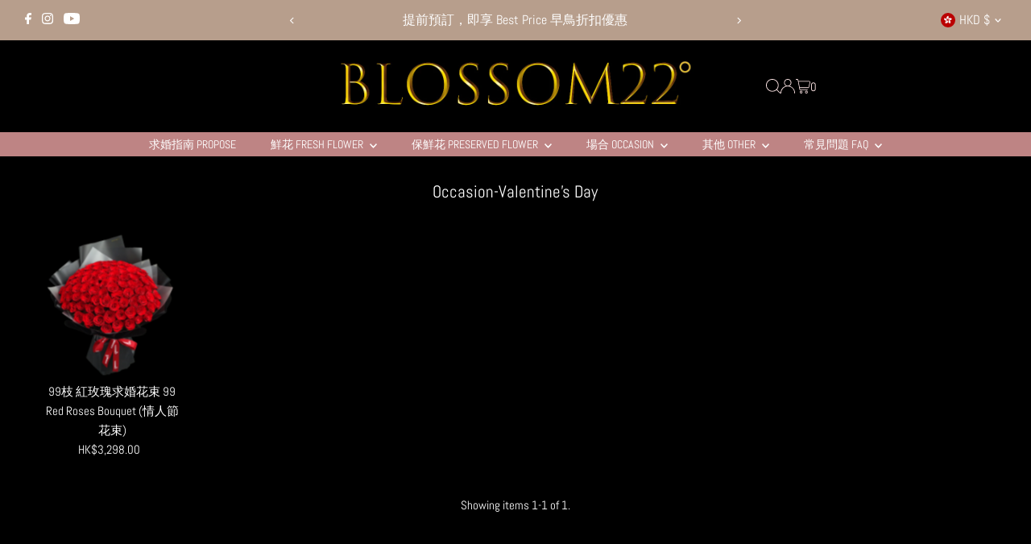

--- FILE ---
content_type: text/html; charset=utf-8
request_url: https://blossom22.com/collections/occasion-valentines-day-1
body_size: 68326
content:
<!DOCTYPE html>
<html class="no-js" lang="en">
<head>

  <meta charset="utf-8" />
  <meta name="viewport" content="width=device-width,initial-scale=1">

  <!-- Establish early connection to external domains -->
  <link rel="preconnect" href="https://cdn.shopify.com" crossorigin>
  <link rel="preconnect" href="https://fonts.shopify.com" crossorigin>
  <link rel="preconnect" href="https://monorail-edge.shopifysvc.com">
  <link rel="preconnect" href="//ajax.googleapis.com" crossorigin /><!-- Preload onDomain stylesheets and script libraries -->
  <link rel="preload" href="//blossom22.com/cdn/shop/t/198/assets/stylesheet.css?v=104789704165532905631739692787" as="style">
  <link rel="preload" as="font" href="//blossom22.com/cdn/fonts/abel/abel_n4.0254805ccf79872a96d53996a984f2b9039f9995.woff2" type="font/woff2" crossorigin>
  <link rel="preload" as="font" href="//blossom22.com/cdn/fonts/abel/abel_n4.0254805ccf79872a96d53996a984f2b9039f9995.woff2" type="font/woff2" crossorigin>
  <link rel="preload" as="font" href="//blossom22.com/cdn/fonts/abel/abel_n4.0254805ccf79872a96d53996a984f2b9039f9995.woff2" type="font/woff2" crossorigin>
  <link rel="preload" href="//blossom22.com/cdn/shop/t/198/assets/eventemitter3.min.js?v=27939738353326123541739692787" as="script">
  <link rel="preload" href="//blossom22.com/cdn/shop/t/198/assets/vendor-video.js?v=112486824910932804751739692787" as="script">
  <link rel="preload" href="//blossom22.com/cdn/shop/t/198/assets/theme.js?v=63328649474320181171739692787" as="script">

  <link rel="shortcut icon" href="//blossom22.com/cdn/shop/files/b22_google_logo_7f30140b-70bc-45ae-998b-2e2ee3b82ad4.png?crop=center&height=32&v=1700792779&width=32" type="image/png" />
  <link rel="canonical" href="https://blossom22.com/collections/occasion-valentines-day-1" />

  <title>Occasion-Valentine&#39;s Day &ndash; Blossom22°</title>
  

  

  

<meta property="og:type" content="website">
<meta property="og:title" content="Occasion-Valentine&#39;s Day">
<meta property="og:url" content="https://blossom22.com/collections/occasion-valentines-day-1">



<meta property="og:site_name" content="Blossom22°">



<meta name="twitter:card" content="summary">


<meta name="twitter:site" content="@">



  <style data-shopify>
:root {
    --main-family: Abel, sans-serif;
    --main-weight: 400;
    --main-style: normal;
    --main-spacing: 0em;
    --nav-family: Abel, sans-serif;
    --nav-weight: 400;
    --nav-style: normal;
    --nav-spacing: 0em;
    --heading-family: Abel, sans-serif;
    --heading-weight: 400;
    --heading-style: normal;
    --heading-spacing: 0em;
    --font-size: 15px;
    --font-size-sm: 11px;
    --font-size-reset: 15px;
    --nav-size: 14px;
    --h1-size: 21px;
    --h2-size: 18px;
    --h3-size: 16px;
    --header-wrapper-background: #000000;
    --background: #000000;
    --header-link-color: #ffe6e6;
    --announcement-background: #b79e8c;
    --announcement-text: #ffffff;
    --header-icons: #ffffff;
    --header-icons-hover: #ffffff;
    --text-color: #ffffff;
    --link-color: #ffffff;
    --sale-color: #c60808;
    --dotted-color: #ffffff;
    --button-color: #11ba8d;
    --button-hover: #ffe6e6;
    --button-text: #ffffff;
    --secondary-button-color: #2eda95;
    --secondary-button-hover: #921e1e;
    --secondary-button-text: #ffffff;
    --direction-color: #000000;
    --direction-background: #ffffff;
    --direction-hover: #e7e7e7;
    --footer-background: #000000;
    --footer-text: #ffffff;
    --footer-icons-color: #ffffff;
    --footer-input: #ffffff;
    --footer-input-text: #000000;
    --footer-button: #000000;
    --footer-button-text: #a69c9c;
    --nav-color: #ffffff;
    --nav-hover-color: #ffe6e6;
    --nav-background-color: #be8484;
    --nav-hover-link-color: #921e1e;
    --nav-border-color: #ffe6e6;
    --dropdown-background-color: #ffffff;
    --dropdown-link-color: #921e1e;
    --dropdown-link-hover-color: #91980c;
    --dropdown-min-width: 220px;
    --free-shipping-bg: #b79e8c;
    --free-shipping-text: #ffffff;
    --error-color: #c60808;
    --error-color-light: #fdd0d0;
    --swatch-height: 40px;
    --swatch-width: 44px;
    --tool-tip-width: -20;
    --icon-border-color: #ffffff;
    --select-arrow-bg: url(//blossom22.com/cdn/shop/t/198/assets/select-arrow.png?v=112595941721225094991739692787);
    --keyboard-focus-color: #f3f3f3;
    --keyboard-focus-border-style: dotted;
    --keyboard-focus-border-weight: 1;
    --price-unit-price: #ffffff;
    --color-filter-size: 24px;
    --color-body-text: var(--text-color);
    --color-body: var(--background);
    --color-bg: var(--background);
    --section-margins: 0px;

    --star-active: rgb(255, 255, 255);
    --star-inactive: rgb(255, 255, 255);
    --age-text-color: #262b2c;
    --age-bg-color: #faf4e8;

    
      --button-corners: 3px;
    

    --section-background: #000000;

  }
  @media (max-width: 740px) {
    :root {
      --font-size: calc(15px - (15px * 0.15));
      --nav-size: calc(14px - (14px * 0.15));
      --h1-size: calc(21px - (21px * 0.15));
      --h2-size: calc(18px - (18px * 0.15));
      --h3-size: calc(16px - (16px * 0.15));
    }
  }
</style>


  <link rel="stylesheet" href="//blossom22.com/cdn/shop/t/198/assets/stylesheet.css?v=104789704165532905631739692787" type="text/css">

  <style>
  @font-face {
  font-family: Abel;
  font-weight: 400;
  font-style: normal;
  font-display: swap;
  src: url("//blossom22.com/cdn/fonts/abel/abel_n4.0254805ccf79872a96d53996a984f2b9039f9995.woff2") format("woff2"),
       url("//blossom22.com/cdn/fonts/abel/abel_n4.635ebaebd760542724b79271de73bae7c2091173.woff") format("woff");
}

  @font-face {
  font-family: Abel;
  font-weight: 400;
  font-style: normal;
  font-display: swap;
  src: url("//blossom22.com/cdn/fonts/abel/abel_n4.0254805ccf79872a96d53996a984f2b9039f9995.woff2") format("woff2"),
       url("//blossom22.com/cdn/fonts/abel/abel_n4.635ebaebd760542724b79271de73bae7c2091173.woff") format("woff");
}

  @font-face {
  font-family: Abel;
  font-weight: 400;
  font-style: normal;
  font-display: swap;
  src: url("//blossom22.com/cdn/fonts/abel/abel_n4.0254805ccf79872a96d53996a984f2b9039f9995.woff2") format("woff2"),
       url("//blossom22.com/cdn/fonts/abel/abel_n4.635ebaebd760542724b79271de73bae7c2091173.woff") format("woff");
}

  
  
  
  </style>

  <script>window.performance && window.performance.mark && window.performance.mark('shopify.content_for_header.start');</script><meta name="google-site-verification" content="v4VgZIC8oHTTAejt1EcPY7hXZaGmzupa35fw78wf7GY">
<meta name="facebook-domain-verification" content="0cwfivq9mbgkj22i393hxgdfk8apb5">
<meta id="shopify-digital-wallet" name="shopify-digital-wallet" content="/27063386146/digital_wallets/dialog">
<link rel="alternate" type="application/atom+xml" title="Feed" href="/collections/occasion-valentines-day-1.atom" />
<link rel="alternate" type="application/json+oembed" href="https://blossom22.com/collections/occasion-valentines-day-1.oembed">
<script async="async" src="/checkouts/internal/preloads.js?locale=en-HK"></script>
<script id="shopify-features" type="application/json">{"accessToken":"6ddb8d939f6874f5129e323fecb11343","betas":["rich-media-storefront-analytics"],"domain":"blossom22.com","predictiveSearch":true,"shopId":27063386146,"locale":"en"}</script>
<script>var Shopify = Shopify || {};
Shopify.shop = "blossom22hk.myshopify.com";
Shopify.locale = "en";
Shopify.currency = {"active":"HKD","rate":"1.0"};
Shopify.country = "HK";
Shopify.theme = {"name":"Copy of Copy of Testament","id":175977726254,"schema_name":"Testament","schema_version":"13.0.0","theme_store_id":623,"role":"main"};
Shopify.theme.handle = "null";
Shopify.theme.style = {"id":null,"handle":null};
Shopify.cdnHost = "blossom22.com/cdn";
Shopify.routes = Shopify.routes || {};
Shopify.routes.root = "/";</script>
<script type="module">!function(o){(o.Shopify=o.Shopify||{}).modules=!0}(window);</script>
<script>!function(o){function n(){var o=[];function n(){o.push(Array.prototype.slice.apply(arguments))}return n.q=o,n}var t=o.Shopify=o.Shopify||{};t.loadFeatures=n(),t.autoloadFeatures=n()}(window);</script>
<script id="shop-js-analytics" type="application/json">{"pageType":"collection"}</script>
<script defer="defer" async type="module" src="//blossom22.com/cdn/shopifycloud/shop-js/modules/v2/client.init-shop-cart-sync_dlpDe4U9.en.esm.js"></script>
<script defer="defer" async type="module" src="//blossom22.com/cdn/shopifycloud/shop-js/modules/v2/chunk.common_FunKbpTJ.esm.js"></script>
<script type="module">
  await import("//blossom22.com/cdn/shopifycloud/shop-js/modules/v2/client.init-shop-cart-sync_dlpDe4U9.en.esm.js");
await import("//blossom22.com/cdn/shopifycloud/shop-js/modules/v2/chunk.common_FunKbpTJ.esm.js");

  window.Shopify.SignInWithShop?.initShopCartSync?.({"fedCMEnabled":true,"windoidEnabled":true});

</script>
<script>(function() {
  var isLoaded = false;
  function asyncLoad() {
    if (isLoaded) return;
    isLoaded = true;
    var urls = ["https:\/\/apps.synctrack.io\/cta-buttons\/cta-group-button.js?v=1720723324\u0026shop=blossom22hk.myshopify.com","https:\/\/cdn.jsdelivr.net\/gh\/yunmuqing\/SmBdBWwTCrjyN3AE@latest\/mw4M5Ya3iFNARE4t.js?shop=blossom22hk.myshopify.com","https:\/\/widgets.automizely.com\/pages\/v1\/pages.js?store_connection_id=25658e4f8b904cd7a63f1bf0cd151f7a\u0026mapped_org_id=fff44fbae58f81d8221804e805874296_v1\u0026shop=blossom22hk.myshopify.com","https:\/\/boostsales.apps.avada.io\/scripttag\/countdown\/avada-countdown.min.js?shop=blossom22hk.myshopify.com","https:\/\/boostsales.apps.avada.io\/scripttag\/avada-tracking.min.js?shop=blossom22hk.myshopify.com","https:\/\/script.pop-convert.com\/new-micro\/production.pc.min.js?unique_id=blossom22hk.myshopify.com\u0026shop=blossom22hk.myshopify.com","https:\/\/cdn.s3.pop-convert.com\/pcjs.production.min.js?unique_id=blossom22hk.myshopify.com\u0026shop=blossom22hk.myshopify.com"];
    for (var i = 0; i < urls.length; i++) {
      var s = document.createElement('script');
      s.type = 'text/javascript';
      s.async = true;
      s.src = urls[i];
      var x = document.getElementsByTagName('script')[0];
      x.parentNode.insertBefore(s, x);
    }
  };
  if(window.attachEvent) {
    window.attachEvent('onload', asyncLoad);
  } else {
    window.addEventListener('load', asyncLoad, false);
  }
})();</script>
<script id="__st">var __st={"a":27063386146,"offset":28800,"reqid":"3de0e461-57b0-4560-8982-350ec6b62093-1765831173","pageurl":"blossom22.com\/collections\/occasion-valentines-day-1","u":"43496b53da0c","p":"collection","rtyp":"collection","rid":467379257646};</script>
<script>window.ShopifyPaypalV4VisibilityTracking = true;</script>
<script id="captcha-bootstrap">!function(){'use strict';const t='contact',e='account',n='new_comment',o=[[t,t],['blogs',n],['comments',n],[t,'customer']],c=[[e,'customer_login'],[e,'guest_login'],[e,'recover_customer_password'],[e,'create_customer']],r=t=>t.map((([t,e])=>`form[action*='/${t}']:not([data-nocaptcha='true']) input[name='form_type'][value='${e}']`)).join(','),a=t=>()=>t?[...document.querySelectorAll(t)].map((t=>t.form)):[];function s(){const t=[...o],e=r(t);return a(e)}const i='password',u='form_key',d=['recaptcha-v3-token','g-recaptcha-response','h-captcha-response',i],f=()=>{try{return window.sessionStorage}catch{return}},m='__shopify_v',_=t=>t.elements[u];function p(t,e,n=!1){try{const o=window.sessionStorage,c=JSON.parse(o.getItem(e)),{data:r}=function(t){const{data:e,action:n}=t;return t[m]||n?{data:e,action:n}:{data:t,action:n}}(c);for(const[e,n]of Object.entries(r))t.elements[e]&&(t.elements[e].value=n);n&&o.removeItem(e)}catch(o){console.error('form repopulation failed',{error:o})}}const l='form_type',E='cptcha';function T(t){t.dataset[E]=!0}const w=window,h=w.document,L='Shopify',v='ce_forms',y='captcha';let A=!1;((t,e)=>{const n=(g='f06e6c50-85a8-45c8-87d0-21a2b65856fe',I='https://cdn.shopify.com/shopifycloud/storefront-forms-hcaptcha/ce_storefront_forms_captcha_hcaptcha.v1.5.2.iife.js',D={infoText:'Protected by hCaptcha',privacyText:'Privacy',termsText:'Terms'},(t,e,n)=>{const o=w[L][v],c=o.bindForm;if(c)return c(t,g,e,D).then(n);var r;o.q.push([[t,g,e,D],n]),r=I,A||(h.body.append(Object.assign(h.createElement('script'),{id:'captcha-provider',async:!0,src:r})),A=!0)});var g,I,D;w[L]=w[L]||{},w[L][v]=w[L][v]||{},w[L][v].q=[],w[L][y]=w[L][y]||{},w[L][y].protect=function(t,e){n(t,void 0,e),T(t)},Object.freeze(w[L][y]),function(t,e,n,w,h,L){const[v,y,A,g]=function(t,e,n){const i=e?o:[],u=t?c:[],d=[...i,...u],f=r(d),m=r(i),_=r(d.filter((([t,e])=>n.includes(e))));return[a(f),a(m),a(_),s()]}(w,h,L),I=t=>{const e=t.target;return e instanceof HTMLFormElement?e:e&&e.form},D=t=>v().includes(t);t.addEventListener('submit',(t=>{const e=I(t);if(!e)return;const n=D(e)&&!e.dataset.hcaptchaBound&&!e.dataset.recaptchaBound,o=_(e),c=g().includes(e)&&(!o||!o.value);(n||c)&&t.preventDefault(),c&&!n&&(function(t){try{if(!f())return;!function(t){const e=f();if(!e)return;const n=_(t);if(!n)return;const o=n.value;o&&e.removeItem(o)}(t);const e=Array.from(Array(32),(()=>Math.random().toString(36)[2])).join('');!function(t,e){_(t)||t.append(Object.assign(document.createElement('input'),{type:'hidden',name:u})),t.elements[u].value=e}(t,e),function(t,e){const n=f();if(!n)return;const o=[...t.querySelectorAll(`input[type='${i}']`)].map((({name:t})=>t)),c=[...d,...o],r={};for(const[a,s]of new FormData(t).entries())c.includes(a)||(r[a]=s);n.setItem(e,JSON.stringify({[m]:1,action:t.action,data:r}))}(t,e)}catch(e){console.error('failed to persist form',e)}}(e),e.submit())}));const S=(t,e)=>{t&&!t.dataset[E]&&(n(t,e.some((e=>e===t))),T(t))};for(const o of['focusin','change'])t.addEventListener(o,(t=>{const e=I(t);D(e)&&S(e,y())}));const B=e.get('form_key'),M=e.get(l),P=B&&M;t.addEventListener('DOMContentLoaded',(()=>{const t=y();if(P)for(const e of t)e.elements[l].value===M&&p(e,B);[...new Set([...A(),...v().filter((t=>'true'===t.dataset.shopifyCaptcha))])].forEach((e=>S(e,t)))}))}(h,new URLSearchParams(w.location.search),n,t,e,['guest_login'])})(!0,!0)}();</script>
<script integrity="sha256-52AcMU7V7pcBOXWImdc/TAGTFKeNjmkeM1Pvks/DTgc=" data-source-attribution="shopify.loadfeatures" defer="defer" src="//blossom22.com/cdn/shopifycloud/storefront/assets/storefront/load_feature-81c60534.js" crossorigin="anonymous"></script>
<script data-source-attribution="shopify.dynamic_checkout.dynamic.init">var Shopify=Shopify||{};Shopify.PaymentButton=Shopify.PaymentButton||{isStorefrontPortableWallets:!0,init:function(){window.Shopify.PaymentButton.init=function(){};var t=document.createElement("script");t.src="https://blossom22.com/cdn/shopifycloud/portable-wallets/latest/portable-wallets.en.js",t.type="module",document.head.appendChild(t)}};
</script>
<script data-source-attribution="shopify.dynamic_checkout.buyer_consent">
  function portableWalletsHideBuyerConsent(e){var t=document.getElementById("shopify-buyer-consent"),n=document.getElementById("shopify-subscription-policy-button");t&&n&&(t.classList.add("hidden"),t.setAttribute("aria-hidden","true"),n.removeEventListener("click",e))}function portableWalletsShowBuyerConsent(e){var t=document.getElementById("shopify-buyer-consent"),n=document.getElementById("shopify-subscription-policy-button");t&&n&&(t.classList.remove("hidden"),t.removeAttribute("aria-hidden"),n.addEventListener("click",e))}window.Shopify?.PaymentButton&&(window.Shopify.PaymentButton.hideBuyerConsent=portableWalletsHideBuyerConsent,window.Shopify.PaymentButton.showBuyerConsent=portableWalletsShowBuyerConsent);
</script>
<script data-source-attribution="shopify.dynamic_checkout.cart.bootstrap">document.addEventListener("DOMContentLoaded",(function(){function t(){return document.querySelector("shopify-accelerated-checkout-cart, shopify-accelerated-checkout")}if(t())Shopify.PaymentButton.init();else{new MutationObserver((function(e,n){t()&&(Shopify.PaymentButton.init(),n.disconnect())})).observe(document.body,{childList:!0,subtree:!0})}}));
</script>

<script>window.performance && window.performance.mark && window.performance.mark('shopify.content_for_header.end');</script>



<!-- BEGIN app block: shopify://apps/seo-king/blocks/seo-king-robots-preview-image/4aa30173-495d-4e49-b377-c5ee4024262f --><meta name="robots" content="max-image-preview:large">


<!-- END app block --><!-- BEGIN app block: shopify://apps/trusted-faq/blocks/flyout-embed/3c13bf97-def2-4442-b06f-a64e813a2392 --><script id="faq-king-bubble-data" type="application/json"></script>


<!-- END app block --><!-- BEGIN app block: shopify://apps/ta-labels-badges/blocks/bss-pl-config-data/91bfe765-b604-49a1-805e-3599fa600b24 --><script
    id='bss-pl-config-data'
>
	let TAE_StoreId = "20474";
	if (typeof BSS_PL == 'undefined' || TAE_StoreId !== "") {
  		var BSS_PL = {};
		BSS_PL.storeId = 20474;
		BSS_PL.currentPlan = "ten_usd";
		BSS_PL.apiServerProduction = "https://product-labels.tech-arms.io";
		BSS_PL.publicAccessToken = "4507ed777c8458878109c967528e3824";
		BSS_PL.customerTags = "null";
		BSS_PL.customerId = "null";
		BSS_PL.storeIdCustomOld = 10678;
		BSS_PL.storeIdOldWIthPriority = 12200;
		BSS_PL.storeIdOptimizeAppendLabel = 59637
		BSS_PL.optimizeCodeIds = null; 
		BSS_PL.extendedFeatureIds = null;
		BSS_PL.integration = {"laiReview":{"status":0,"config":[]}};
		BSS_PL.settingsData  = {};
		BSS_PL.configProductMetafields = [];
		BSS_PL.configVariantMetafields = [];
		
		BSS_PL.configData = [].concat({"id":163226,"name":"3980","priority":0,"enable_priority":0,"enable":1,"pages":"2,4","related_product_tag":null,"first_image_tags":null,"img_url":"Sales_Super_sale_type_2.png","public_img_url":"https://cdn.shopify.com/s/files/1/0270/6338/6146/files/Sales_Super_sale_type_2_e79536ee-25f6-4519-b238-f9b4c8a59759.png?v=1740653538","position":1,"apply":0,"product_type":2,"exclude_products":6,"collection_image_type":0,"product":"","variant":"","collection":"","exclude_product_ids":"","collection_image":"","inventory":0,"tags":"3980","excludeTags":"","vendors":"","from_price":null,"to_price":null,"domain_id":20474,"locations":"","enable_allowed_countries":0,"locales":"","enable_allowed_locales":0,"enable_visibility_date":0,"from_date":null,"to_date":null,"enable_discount_range":0,"discount_type":1,"discount_from":null,"discount_to":null,"label_text":"%3Cp%3EBest%20Price%20HK%243%2C980%3C/p%3E","label_text_color":"#ffffff","label_text_background_color":{"type":"hex","value":"#a81515ff"},"label_text_font_size":16,"label_text_no_image":1,"label_text_in_stock":"In Stock","label_text_out_stock":"Sold out","label_shadow":{"blur":"0","h_offset":0,"v_offset":0},"label_opacity":100,"topBottom_padding":4,"border_radius":"100px 100px 100px 100px","border_style":"none","border_size":"0","border_color":"#000000","label_shadow_color":"#808080","label_text_style":0,"label_text_font_family":null,"label_text_font_url":null,"customer_label_preview_image":"https://cdn.shopify.com/s/files/1/0270/6338/6146/products/ffb_01_99rose_red_01.jpg?v=1645383955","label_preview_image":"https://cdn.shopify.com/s/files/1/0270/6338/6146/products/ffb_01_99rose_red_01.jpg?v=1645383955","label_text_enable":1,"customer_tags":"","exclude_customer_tags":"","customer_type":"allcustomers","exclude_customers":null,"label_on_image":"2","label_type":2,"badge_type":2,"custom_selector":"{\"collectionPageSelector\":\".prod-title\",\"homePageSelector\":\".prod-title\",\"productPageSelector\":\"\",\"searchPageSelector\":\".prod-title\",\"otherPageSelector\":\".prod-title\"}","margin_top":0,"margin_bottom":0,"mobile_height_label":20,"mobile_width_label":180,"mobile_font_size_label":16,"emoji":null,"emoji_position":null,"transparent_background":"0","custom_page":null,"check_custom_page":false,"include_custom_page":null,"check_include_custom_page":false,"margin_left":0,"instock":null,"price_range_from":null,"price_range_to":null,"enable_price_range":0,"enable_product_publish":0,"customer_selected_product":null,"selected_product":null,"product_publish_from":null,"product_publish_to":null,"enable_countdown_timer":0,"option_format_countdown":0,"countdown_time":null,"option_end_countdown":null,"start_day_countdown":null,"countdown_type":1,"countdown_daily_from_time":null,"countdown_daily_to_time":null,"countdown_interval_start_time":null,"countdown_interval_length":null,"countdown_interval_break_length":null,"public_url_s3":"https://shopify-production-product-labels.s3.us-east-2.amazonaws.com/public/static/adminhtml/libs/14/Sales_Super_sale_type_2.png","enable_visibility_period":0,"visibility_period":1,"createdAt":"2025-03-27T15:19:09.000Z","customer_ids":"","exclude_customer_ids":"","angle":0,"toolTipText":"","label_shape":"rectangle","label_shape_type":1,"mobile_fixed_percent_label":"fixed","desktop_width_label":180,"desktop_height_label":20,"desktop_fixed_percent_label":"fixed","mobile_position":1,"desktop_label_unlimited_top":33,"desktop_label_unlimited_left":33,"mobile_label_unlimited_top":33,"mobile_label_unlimited_left":33,"mobile_margin_top":0,"mobile_margin_left":0,"mobile_config_label_enable":null,"mobile_default_config":1,"mobile_margin_bottom":0,"enable_fixed_time":0,"fixed_time":"[{\"name\":\"Sunday\",\"selected\":false,\"allDay\":false,\"timeStart\":\"00:00\",\"timeEnd\":\"23:59\",\"disabledAllDay\":true,\"disabledTime\":true},{\"name\":\"Monday\",\"selected\":false,\"allDay\":false,\"timeStart\":\"00:00\",\"timeEnd\":\"23:59\",\"disabledAllDay\":true,\"disabledTime\":true},{\"name\":\"Tuesday\",\"selected\":false,\"allDay\":false,\"timeStart\":\"00:00\",\"timeEnd\":\"23:59\",\"disabledAllDay\":true,\"disabledTime\":true},{\"name\":\"Wednesday\",\"selected\":false,\"allDay\":false,\"timeStart\":\"00:00\",\"timeEnd\":\"23:59\",\"disabledAllDay\":true,\"disabledTime\":true},{\"name\":\"Thursday\",\"selected\":false,\"allDay\":false,\"timeStart\":\"00:00\",\"timeEnd\":\"23:59\",\"disabledAllDay\":true,\"disabledTime\":true},{\"name\":\"Friday\",\"selected\":false,\"allDay\":false,\"timeStart\":\"00:00\",\"timeEnd\":\"23:59\",\"disabledAllDay\":true,\"disabledTime\":true},{\"name\":\"Saturday\",\"selected\":false,\"allDay\":false,\"timeStart\":\"00:00\",\"timeEnd\":\"23:59\",\"disabledAllDay\":true,\"disabledTime\":true}]","statusLabelHoverText":0,"labelHoverTextLink":{"url":"","is_open_in_newtab":true},"labelAltText":"","statusLabelAltText":0,"enable_badge_stock":0,"badge_stock_style":1,"badge_stock_config":null,"enable_multi_badge":null,"animation_type":0,"animation_duration":2,"animation_repeat_option":0,"animation_repeat":0,"desktop_show_badges":1,"mobile_show_badges":1,"desktop_show_labels":1,"mobile_show_labels":1,"label_text_unlimited_stock":"Unlimited Stock","img_plan_id":0,"label_badge_type":"text","deletedAt":null,"desktop_lock_aspect_ratio":false,"mobile_lock_aspect_ratio":false,"img_aspect_ratio":1,"preview_board_width":500,"preview_board_height":500,"set_size_on_mobile":true,"set_position_on_mobile":true,"set_margin_on_mobile":true,"from_stock":0,"to_stock":0,"condition_product_title":"{\"enable\":false,\"type\":1,\"content\":\"\"}","conditions_apply_type":"{\"discount\":1,\"price\":1,\"inventory\":1}","public_font_url":null,"font_size_ratio":null,"group_ids":"[]","metafields":null,"no_ratio_height":false,"updatedAt":"2025-03-27T15:25:46.000Z","multipleBadge":null,"translations":[],"label_id":163226,"label_text_id":163226,"bg_style":"solid"},{"id":159521,"name":"5999","priority":0,"enable_priority":0,"enable":1,"pages":"2,4","related_product_tag":null,"first_image_tags":null,"img_url":"Sales_Super_sale_type_2.png","public_img_url":"https://cdn.shopify.com/s/files/1/0270/6338/6146/files/Sales_Super_sale_type_2_e79536ee-25f6-4519-b238-f9b4c8a59759.png?v=1740653538","position":1,"apply":0,"product_type":2,"exclude_products":6,"collection_image_type":0,"product":"","variant":"","collection":"","exclude_product_ids":"","collection_image":"","inventory":0,"tags":"5999","excludeTags":"","vendors":"","from_price":null,"to_price":null,"domain_id":20474,"locations":"","enable_allowed_countries":0,"locales":"","enable_allowed_locales":0,"enable_visibility_date":0,"from_date":null,"to_date":null,"enable_discount_range":0,"discount_type":1,"discount_from":null,"discount_to":null,"label_text":"%3Cp%3EBest%20Price%20HK%245%2C999%3C/p%3E","label_text_color":"#ffffff","label_text_background_color":{"type":"hex","value":"#a81515ff"},"label_text_font_size":16,"label_text_no_image":1,"label_text_in_stock":"In Stock","label_text_out_stock":"Sold out","label_shadow":{"blur":"0","h_offset":0,"v_offset":0},"label_opacity":100,"topBottom_padding":4,"border_radius":"100px 100px 100px 100px","border_style":"none","border_size":"0","border_color":"#000000","label_shadow_color":"#808080","label_text_style":0,"label_text_font_family":null,"label_text_font_url":null,"customer_label_preview_image":"https://cdn.shopify.com/s/files/1/0270/6338/6146/products/ffb_01_99rose_red_01.jpg?v=1645383955","label_preview_image":"https://cdn.shopify.com/s/files/1/0270/6338/6146/products/ffb_01_99rose_red_01.jpg?v=1645383955","label_text_enable":1,"customer_tags":"","exclude_customer_tags":"","customer_type":"allcustomers","exclude_customers":null,"label_on_image":"2","label_type":2,"badge_type":2,"custom_selector":"{\"collectionPageSelector\":\".prod-title\",\"homePageSelector\":\".prod-title\",\"productPageSelector\":\"\",\"searchPageSelector\":\".prod-title\",\"otherPageSelector\":\".prod-title\"}","margin_top":0,"margin_bottom":0,"mobile_height_label":20,"mobile_width_label":180,"mobile_font_size_label":16,"emoji":null,"emoji_position":null,"transparent_background":"0","custom_page":null,"check_custom_page":false,"include_custom_page":null,"check_include_custom_page":false,"margin_left":0,"instock":null,"price_range_from":null,"price_range_to":null,"enable_price_range":0,"enable_product_publish":0,"customer_selected_product":null,"selected_product":null,"product_publish_from":null,"product_publish_to":null,"enable_countdown_timer":0,"option_format_countdown":0,"countdown_time":null,"option_end_countdown":null,"start_day_countdown":null,"countdown_type":1,"countdown_daily_from_time":null,"countdown_daily_to_time":null,"countdown_interval_start_time":null,"countdown_interval_length":null,"countdown_interval_break_length":null,"public_url_s3":"https://shopify-production-product-labels.s3.us-east-2.amazonaws.com/public/static/adminhtml/libs/14/Sales_Super_sale_type_2.png","enable_visibility_period":0,"visibility_period":1,"createdAt":"2025-02-27T12:26:29.000Z","customer_ids":"","exclude_customer_ids":"","angle":0,"toolTipText":"","label_shape":"rectangle","label_shape_type":1,"mobile_fixed_percent_label":"fixed","desktop_width_label":180,"desktop_height_label":20,"desktop_fixed_percent_label":"fixed","mobile_position":1,"desktop_label_unlimited_top":33,"desktop_label_unlimited_left":33,"mobile_label_unlimited_top":33,"mobile_label_unlimited_left":33,"mobile_margin_top":0,"mobile_margin_left":0,"mobile_config_label_enable":null,"mobile_default_config":1,"mobile_margin_bottom":0,"enable_fixed_time":0,"fixed_time":"[{\"name\":\"Sunday\",\"selected\":false,\"allDay\":false,\"timeStart\":\"00:00\",\"timeEnd\":\"23:59\",\"disabledAllDay\":true,\"disabledTime\":true},{\"name\":\"Monday\",\"selected\":false,\"allDay\":false,\"timeStart\":\"00:00\",\"timeEnd\":\"23:59\",\"disabledAllDay\":true,\"disabledTime\":true},{\"name\":\"Tuesday\",\"selected\":false,\"allDay\":false,\"timeStart\":\"00:00\",\"timeEnd\":\"23:59\",\"disabledAllDay\":true,\"disabledTime\":true},{\"name\":\"Wednesday\",\"selected\":false,\"allDay\":false,\"timeStart\":\"00:00\",\"timeEnd\":\"23:59\",\"disabledAllDay\":true,\"disabledTime\":true},{\"name\":\"Thursday\",\"selected\":false,\"allDay\":false,\"timeStart\":\"00:00\",\"timeEnd\":\"23:59\",\"disabledAllDay\":true,\"disabledTime\":true},{\"name\":\"Friday\",\"selected\":false,\"allDay\":false,\"timeStart\":\"00:00\",\"timeEnd\":\"23:59\",\"disabledAllDay\":true,\"disabledTime\":true},{\"name\":\"Saturday\",\"selected\":false,\"allDay\":false,\"timeStart\":\"00:00\",\"timeEnd\":\"23:59\",\"disabledAllDay\":true,\"disabledTime\":true}]","statusLabelHoverText":0,"labelHoverTextLink":{"url":"","is_open_in_newtab":true},"labelAltText":"","statusLabelAltText":0,"enable_badge_stock":0,"badge_stock_style":1,"badge_stock_config":null,"enable_multi_badge":null,"animation_type":0,"animation_duration":2,"animation_repeat_option":0,"animation_repeat":0,"desktop_show_badges":1,"mobile_show_badges":1,"desktop_show_labels":1,"mobile_show_labels":1,"label_text_unlimited_stock":"Unlimited Stock","img_plan_id":0,"label_badge_type":"text","deletedAt":null,"desktop_lock_aspect_ratio":false,"mobile_lock_aspect_ratio":false,"img_aspect_ratio":1,"preview_board_width":500,"preview_board_height":500,"set_size_on_mobile":true,"set_position_on_mobile":true,"set_margin_on_mobile":true,"from_stock":0,"to_stock":0,"condition_product_title":"{\"enable\":false,\"type\":1,\"content\":\"\"}","conditions_apply_type":"{\"discount\":1,\"price\":1,\"inventory\":1}","public_font_url":null,"font_size_ratio":null,"group_ids":"[]","metafields":null,"no_ratio_height":false,"updatedAt":"2025-03-27T15:25:12.000Z","multipleBadge":null,"translations":[],"label_id":159521,"label_text_id":159521,"bg_style":"solid"},{"id":159486,"name":"1788","priority":0,"enable_priority":0,"enable":1,"pages":"2,4","related_product_tag":null,"first_image_tags":null,"img_url":"Sales_Super_sale_type_2.png","public_img_url":"https://cdn.shopify.com/s/files/1/0270/6338/6146/files/Sales_Super_sale_type_2_e79536ee-25f6-4519-b238-f9b4c8a59759.png?v=1740653538","position":1,"apply":0,"product_type":2,"exclude_products":6,"collection_image_type":0,"product":"","variant":"","collection":"","exclude_product_ids":"","collection_image":"","inventory":0,"tags":"1788","excludeTags":"","vendors":"","from_price":null,"to_price":null,"domain_id":20474,"locations":"","enable_allowed_countries":0,"locales":"","enable_allowed_locales":0,"enable_visibility_date":0,"from_date":null,"to_date":null,"enable_discount_range":0,"discount_type":1,"discount_from":null,"discount_to":null,"label_text":"%3Cp%3EBest%20Price%20HK%241%2C788%3C/p%3E","label_text_color":"#ffffff","label_text_background_color":{"type":"hex","value":"#a81515ff"},"label_text_font_size":16,"label_text_no_image":1,"label_text_in_stock":"In Stock","label_text_out_stock":"Sold out","label_shadow":{"blur":"0","h_offset":0,"v_offset":0},"label_opacity":100,"topBottom_padding":4,"border_radius":"100px 100px 100px 100px","border_style":"none","border_size":"0","border_color":"#000000","label_shadow_color":"#808080","label_text_style":0,"label_text_font_family":null,"label_text_font_url":null,"customer_label_preview_image":"https://cdn.shopify.com/s/files/1/0270/6338/6146/products/ffb_01_99rose_red_01.jpg?v=1645383955","label_preview_image":"https://cdn.shopify.com/s/files/1/0270/6338/6146/products/ffb_01_99rose_red_01.jpg?v=1645383955","label_text_enable":1,"customer_tags":"","exclude_customer_tags":"","customer_type":"allcustomers","exclude_customers":null,"label_on_image":"2","label_type":2,"badge_type":2,"custom_selector":"{\"collectionPageSelector\":\".prod-title\",\"homePageSelector\":\".prod-title\",\"productPageSelector\":\"\",\"searchPageSelector\":\".prod-title\",\"otherPageSelector\":\".prod-title\"}","margin_top":0,"margin_bottom":0,"mobile_height_label":70,"mobile_width_label":100,"mobile_font_size_label":16,"emoji":null,"emoji_position":null,"transparent_background":"0","custom_page":null,"check_custom_page":false,"include_custom_page":null,"check_include_custom_page":false,"margin_left":0,"instock":null,"price_range_from":null,"price_range_to":null,"enable_price_range":0,"enable_product_publish":0,"customer_selected_product":null,"selected_product":null,"product_publish_from":null,"product_publish_to":null,"enable_countdown_timer":0,"option_format_countdown":0,"countdown_time":null,"option_end_countdown":null,"start_day_countdown":null,"countdown_type":1,"countdown_daily_from_time":null,"countdown_daily_to_time":null,"countdown_interval_start_time":null,"countdown_interval_length":null,"countdown_interval_break_length":null,"public_url_s3":"https://shopify-production-product-labels.s3.us-east-2.amazonaws.com/public/static/adminhtml/libs/14/Sales_Super_sale_type_2.png","enable_visibility_period":0,"visibility_period":1,"createdAt":"2025-02-27T10:57:46.000Z","customer_ids":"","exclude_customer_ids":"","angle":0,"toolTipText":"","label_shape":"rectangle","label_shape_type":1,"mobile_fixed_percent_label":"percentage","desktop_width_label":40,"desktop_height_label":15,"desktop_fixed_percent_label":"percentage","mobile_position":1,"desktop_label_unlimited_top":33,"desktop_label_unlimited_left":33,"mobile_label_unlimited_top":33,"mobile_label_unlimited_left":33,"mobile_margin_top":0,"mobile_margin_left":0,"mobile_config_label_enable":null,"mobile_default_config":1,"mobile_margin_bottom":0,"enable_fixed_time":0,"fixed_time":"[{\"name\":\"Sunday\",\"selected\":false,\"allDay\":false,\"timeStart\":\"00:00\",\"timeEnd\":\"23:59\",\"disabledAllDay\":true,\"disabledTime\":true},{\"name\":\"Monday\",\"selected\":false,\"allDay\":false,\"timeStart\":\"00:00\",\"timeEnd\":\"23:59\",\"disabledAllDay\":true,\"disabledTime\":true},{\"name\":\"Tuesday\",\"selected\":false,\"allDay\":false,\"timeStart\":\"00:00\",\"timeEnd\":\"23:59\",\"disabledAllDay\":true,\"disabledTime\":true},{\"name\":\"Wednesday\",\"selected\":false,\"allDay\":false,\"timeStart\":\"00:00\",\"timeEnd\":\"23:59\",\"disabledAllDay\":true,\"disabledTime\":true},{\"name\":\"Thursday\",\"selected\":false,\"allDay\":false,\"timeStart\":\"00:00\",\"timeEnd\":\"23:59\",\"disabledAllDay\":true,\"disabledTime\":true},{\"name\":\"Friday\",\"selected\":false,\"allDay\":false,\"timeStart\":\"00:00\",\"timeEnd\":\"23:59\",\"disabledAllDay\":true,\"disabledTime\":true},{\"name\":\"Saturday\",\"selected\":false,\"allDay\":false,\"timeStart\":\"00:00\",\"timeEnd\":\"23:59\",\"disabledAllDay\":true,\"disabledTime\":true}]","statusLabelHoverText":0,"labelHoverTextLink":{"url":"","is_open_in_newtab":true},"labelAltText":"","statusLabelAltText":0,"enable_badge_stock":0,"badge_stock_style":1,"badge_stock_config":null,"enable_multi_badge":null,"animation_type":0,"animation_duration":2,"animation_repeat_option":0,"animation_repeat":0,"desktop_show_badges":1,"mobile_show_badges":1,"desktop_show_labels":1,"mobile_show_labels":1,"label_text_unlimited_stock":"Unlimited Stock","img_plan_id":0,"label_badge_type":"text","deletedAt":null,"desktop_lock_aspect_ratio":false,"mobile_lock_aspect_ratio":false,"img_aspect_ratio":1,"preview_board_width":500,"preview_board_height":500,"set_size_on_mobile":true,"set_position_on_mobile":true,"set_margin_on_mobile":true,"from_stock":0,"to_stock":0,"condition_product_title":"{\"enable\":false,\"type\":1,\"content\":\"\"}","conditions_apply_type":"{\"discount\":1,\"price\":1,\"inventory\":1}","public_font_url":null,"font_size_ratio":null,"group_ids":"[]","metafields":null,"no_ratio_height":false,"updatedAt":"2025-03-27T14:34:51.000Z","multipleBadge":null,"translations":[],"label_id":159486,"label_text_id":159486,"bg_style":"solid"},{"id":159484,"name":"2980","priority":0,"enable_priority":0,"enable":1,"pages":"2,4","related_product_tag":null,"first_image_tags":null,"img_url":"Sales_Super_sale_type_2.png","public_img_url":"https://cdn.shopify.com/s/files/1/0270/6338/6146/files/Sales_Super_sale_type_2_e79536ee-25f6-4519-b238-f9b4c8a59759.png?v=1740653538","position":1,"apply":0,"product_type":2,"exclude_products":6,"collection_image_type":0,"product":"","variant":"","collection":"","exclude_product_ids":"","collection_image":"","inventory":0,"tags":"2980","excludeTags":"","vendors":"","from_price":null,"to_price":null,"domain_id":20474,"locations":"","enable_allowed_countries":0,"locales":"","enable_allowed_locales":0,"enable_visibility_date":0,"from_date":null,"to_date":null,"enable_discount_range":0,"discount_type":1,"discount_from":null,"discount_to":null,"label_text":"%3Cp%3EBest%20Price%20HK%242%2C980%3C/p%3E","label_text_color":"#ffffff","label_text_background_color":{"type":"hex","value":"#a81515ff"},"label_text_font_size":16,"label_text_no_image":1,"label_text_in_stock":"In Stock","label_text_out_stock":"Sold out","label_shadow":{"blur":"0","h_offset":0,"v_offset":0},"label_opacity":100,"topBottom_padding":4,"border_radius":"100px 100px 100px 100px","border_style":"none","border_size":"0","border_color":"#000000","label_shadow_color":"#808080","label_text_style":0,"label_text_font_family":null,"label_text_font_url":null,"customer_label_preview_image":"https://cdn.shopify.com/s/files/1/0270/6338/6146/products/ffb_01_99rose_red_01.jpg?v=1645383955","label_preview_image":"https://cdn.shopify.com/s/files/1/0270/6338/6146/products/ffb_01_99rose_red_01.jpg?v=1645383955","label_text_enable":1,"customer_tags":"","exclude_customer_tags":"","customer_type":"allcustomers","exclude_customers":null,"label_on_image":"2","label_type":2,"badge_type":2,"custom_selector":"{\"collectionPageSelector\":\".prod-title\",\"homePageSelector\":\".prod-title\",\"productPageSelector\":\"\",\"searchPageSelector\":\".prod-title\",\"otherPageSelector\":\".prod-title\"}","margin_top":0,"margin_bottom":0,"mobile_height_label":70,"mobile_width_label":100,"mobile_font_size_label":16,"emoji":null,"emoji_position":null,"transparent_background":"0","custom_page":null,"check_custom_page":false,"include_custom_page":null,"check_include_custom_page":false,"margin_left":0,"instock":null,"price_range_from":null,"price_range_to":null,"enable_price_range":0,"enable_product_publish":0,"customer_selected_product":null,"selected_product":null,"product_publish_from":null,"product_publish_to":null,"enable_countdown_timer":0,"option_format_countdown":0,"countdown_time":null,"option_end_countdown":null,"start_day_countdown":null,"countdown_type":1,"countdown_daily_from_time":null,"countdown_daily_to_time":null,"countdown_interval_start_time":null,"countdown_interval_length":null,"countdown_interval_break_length":null,"public_url_s3":"https://shopify-production-product-labels.s3.us-east-2.amazonaws.com/public/static/adminhtml/libs/14/Sales_Super_sale_type_2.png","enable_visibility_period":0,"visibility_period":1,"createdAt":"2025-02-27T10:54:00.000Z","customer_ids":"","exclude_customer_ids":"","angle":0,"toolTipText":"","label_shape":"rectangle","label_shape_type":1,"mobile_fixed_percent_label":"percentage","desktop_width_label":40,"desktop_height_label":15,"desktop_fixed_percent_label":"percentage","mobile_position":1,"desktop_label_unlimited_top":33,"desktop_label_unlimited_left":33,"mobile_label_unlimited_top":33,"mobile_label_unlimited_left":33,"mobile_margin_top":0,"mobile_margin_left":0,"mobile_config_label_enable":null,"mobile_default_config":1,"mobile_margin_bottom":0,"enable_fixed_time":0,"fixed_time":"[{\"name\":\"Sunday\",\"selected\":false,\"allDay\":false,\"timeStart\":\"00:00\",\"timeEnd\":\"23:59\",\"disabledAllDay\":true,\"disabledTime\":true},{\"name\":\"Monday\",\"selected\":false,\"allDay\":false,\"timeStart\":\"00:00\",\"timeEnd\":\"23:59\",\"disabledAllDay\":true,\"disabledTime\":true},{\"name\":\"Tuesday\",\"selected\":false,\"allDay\":false,\"timeStart\":\"00:00\",\"timeEnd\":\"23:59\",\"disabledAllDay\":true,\"disabledTime\":true},{\"name\":\"Wednesday\",\"selected\":false,\"allDay\":false,\"timeStart\":\"00:00\",\"timeEnd\":\"23:59\",\"disabledAllDay\":true,\"disabledTime\":true},{\"name\":\"Thursday\",\"selected\":false,\"allDay\":false,\"timeStart\":\"00:00\",\"timeEnd\":\"23:59\",\"disabledAllDay\":true,\"disabledTime\":true},{\"name\":\"Friday\",\"selected\":false,\"allDay\":false,\"timeStart\":\"00:00\",\"timeEnd\":\"23:59\",\"disabledAllDay\":true,\"disabledTime\":true},{\"name\":\"Saturday\",\"selected\":false,\"allDay\":false,\"timeStart\":\"00:00\",\"timeEnd\":\"23:59\",\"disabledAllDay\":true,\"disabledTime\":true}]","statusLabelHoverText":0,"labelHoverTextLink":{"url":"","is_open_in_newtab":true},"labelAltText":"","statusLabelAltText":0,"enable_badge_stock":0,"badge_stock_style":1,"badge_stock_config":null,"enable_multi_badge":null,"animation_type":0,"animation_duration":2,"animation_repeat_option":0,"animation_repeat":0,"desktop_show_badges":1,"mobile_show_badges":1,"desktop_show_labels":1,"mobile_show_labels":1,"label_text_unlimited_stock":"Unlimited Stock","img_plan_id":0,"label_badge_type":"text","deletedAt":null,"desktop_lock_aspect_ratio":false,"mobile_lock_aspect_ratio":false,"img_aspect_ratio":1,"preview_board_width":500,"preview_board_height":500,"set_size_on_mobile":true,"set_position_on_mobile":true,"set_margin_on_mobile":true,"from_stock":0,"to_stock":0,"condition_product_title":"{\"enable\":false,\"type\":1,\"content\":\"\"}","conditions_apply_type":"{\"discount\":1,\"price\":1,\"inventory\":1}","public_font_url":null,"font_size_ratio":null,"group_ids":"[]","metafields":null,"no_ratio_height":false,"updatedAt":"2025-03-27T14:35:06.000Z","multipleBadge":null,"translations":[],"label_id":159484,"label_text_id":159484,"bg_style":"solid"},{"id":159483,"name":"2380","priority":0,"enable_priority":0,"enable":1,"pages":"2,4","related_product_tag":null,"first_image_tags":null,"img_url":"Sales_Super_sale_type_2.png","public_img_url":"https://cdn.shopify.com/s/files/1/0270/6338/6146/files/Sales_Super_sale_type_2_e79536ee-25f6-4519-b238-f9b4c8a59759.png?v=1740653538","position":1,"apply":0,"product_type":2,"exclude_products":6,"collection_image_type":0,"product":"","variant":"","collection":"","exclude_product_ids":"","collection_image":"","inventory":0,"tags":"2380","excludeTags":"","vendors":"","from_price":null,"to_price":null,"domain_id":20474,"locations":"","enable_allowed_countries":0,"locales":"","enable_allowed_locales":0,"enable_visibility_date":0,"from_date":null,"to_date":null,"enable_discount_range":0,"discount_type":1,"discount_from":null,"discount_to":null,"label_text":"%3Cp%3EBest%20Price%20HK%242%2C380%3C/p%3E","label_text_color":"#ffffff","label_text_background_color":{"type":"hex","value":"#a81515ff"},"label_text_font_size":16,"label_text_no_image":1,"label_text_in_stock":"In Stock","label_text_out_stock":"Sold out","label_shadow":{"blur":"0","h_offset":0,"v_offset":0},"label_opacity":100,"topBottom_padding":4,"border_radius":"100px 100px 100px 100px","border_style":"none","border_size":"0","border_color":"#000000","label_shadow_color":"#808080","label_text_style":0,"label_text_font_family":null,"label_text_font_url":null,"customer_label_preview_image":"https://cdn.shopify.com/s/files/1/0270/6338/6146/products/ffb_01_99rose_red_01.jpg?v=1645383955","label_preview_image":"https://cdn.shopify.com/s/files/1/0270/6338/6146/products/ffb_01_99rose_red_01.jpg?v=1645383955","label_text_enable":1,"customer_tags":"","exclude_customer_tags":"","customer_type":"allcustomers","exclude_customers":null,"label_on_image":"2","label_type":2,"badge_type":2,"custom_selector":"{\"collectionPageSelector\":\".prod-title\",\"homePageSelector\":\".prod-title\",\"productPageSelector\":\"\",\"searchPageSelector\":\".prod-title\",\"otherPageSelector\":\".prod-title\"}","margin_top":0,"margin_bottom":0,"mobile_height_label":70,"mobile_width_label":100,"mobile_font_size_label":16,"emoji":null,"emoji_position":null,"transparent_background":"0","custom_page":null,"check_custom_page":false,"include_custom_page":null,"check_include_custom_page":false,"margin_left":0,"instock":null,"price_range_from":null,"price_range_to":null,"enable_price_range":0,"enable_product_publish":0,"customer_selected_product":null,"selected_product":null,"product_publish_from":null,"product_publish_to":null,"enable_countdown_timer":0,"option_format_countdown":0,"countdown_time":null,"option_end_countdown":null,"start_day_countdown":null,"countdown_type":1,"countdown_daily_from_time":null,"countdown_daily_to_time":null,"countdown_interval_start_time":null,"countdown_interval_length":null,"countdown_interval_break_length":null,"public_url_s3":"https://shopify-production-product-labels.s3.us-east-2.amazonaws.com/public/static/adminhtml/libs/14/Sales_Super_sale_type_2.png","enable_visibility_period":0,"visibility_period":1,"createdAt":"2025-02-27T10:53:02.000Z","customer_ids":"","exclude_customer_ids":"","angle":0,"toolTipText":"","label_shape":"rectangle","label_shape_type":1,"mobile_fixed_percent_label":"percentage","desktop_width_label":40,"desktop_height_label":15,"desktop_fixed_percent_label":"percentage","mobile_position":1,"desktop_label_unlimited_top":33,"desktop_label_unlimited_left":33,"mobile_label_unlimited_top":33,"mobile_label_unlimited_left":33,"mobile_margin_top":0,"mobile_margin_left":0,"mobile_config_label_enable":null,"mobile_default_config":1,"mobile_margin_bottom":0,"enable_fixed_time":0,"fixed_time":"[{\"name\":\"Sunday\",\"selected\":false,\"allDay\":false,\"timeStart\":\"00:00\",\"timeEnd\":\"23:59\",\"disabledAllDay\":true,\"disabledTime\":true},{\"name\":\"Monday\",\"selected\":false,\"allDay\":false,\"timeStart\":\"00:00\",\"timeEnd\":\"23:59\",\"disabledAllDay\":true,\"disabledTime\":true},{\"name\":\"Tuesday\",\"selected\":false,\"allDay\":false,\"timeStart\":\"00:00\",\"timeEnd\":\"23:59\",\"disabledAllDay\":true,\"disabledTime\":true},{\"name\":\"Wednesday\",\"selected\":false,\"allDay\":false,\"timeStart\":\"00:00\",\"timeEnd\":\"23:59\",\"disabledAllDay\":true,\"disabledTime\":true},{\"name\":\"Thursday\",\"selected\":false,\"allDay\":false,\"timeStart\":\"00:00\",\"timeEnd\":\"23:59\",\"disabledAllDay\":true,\"disabledTime\":true},{\"name\":\"Friday\",\"selected\":false,\"allDay\":false,\"timeStart\":\"00:00\",\"timeEnd\":\"23:59\",\"disabledAllDay\":true,\"disabledTime\":true},{\"name\":\"Saturday\",\"selected\":false,\"allDay\":false,\"timeStart\":\"00:00\",\"timeEnd\":\"23:59\",\"disabledAllDay\":true,\"disabledTime\":true}]","statusLabelHoverText":0,"labelHoverTextLink":{"url":"","is_open_in_newtab":true},"labelAltText":"","statusLabelAltText":0,"enable_badge_stock":0,"badge_stock_style":1,"badge_stock_config":null,"enable_multi_badge":null,"animation_type":0,"animation_duration":2,"animation_repeat_option":0,"animation_repeat":0,"desktop_show_badges":1,"mobile_show_badges":1,"desktop_show_labels":1,"mobile_show_labels":1,"label_text_unlimited_stock":"Unlimited Stock","img_plan_id":0,"label_badge_type":"text","deletedAt":null,"desktop_lock_aspect_ratio":false,"mobile_lock_aspect_ratio":false,"img_aspect_ratio":1,"preview_board_width":500,"preview_board_height":500,"set_size_on_mobile":true,"set_position_on_mobile":true,"set_margin_on_mobile":true,"from_stock":0,"to_stock":0,"condition_product_title":"{\"enable\":false,\"type\":1,\"content\":\"\"}","conditions_apply_type":"{\"discount\":1,\"price\":1,\"inventory\":1}","public_font_url":null,"font_size_ratio":null,"group_ids":"[]","metafields":null,"no_ratio_height":false,"updatedAt":"2025-03-27T14:35:20.000Z","multipleBadge":null,"translations":[],"label_id":159483,"label_text_id":159483,"bg_style":"solid"},{"id":159461,"name":"3780","priority":0,"enable_priority":0,"enable":1,"pages":"2,4,1,7,3","related_product_tag":null,"first_image_tags":null,"img_url":"Sales_Super_sale_type_2.png","public_img_url":"https://cdn.shopify.com/s/files/1/0270/6338/6146/files/Sales_Super_sale_type_2_01d1b72e-29b7-4268-b62f-98cf2dd9f0ec.png?v=1743086139","position":1,"apply":0,"product_type":2,"exclude_products":null,"collection_image_type":0,"product":"","variant":"","collection":"","exclude_product_ids":"","collection_image":"","inventory":0,"tags":"3780","excludeTags":"","vendors":"","from_price":null,"to_price":null,"domain_id":20474,"locations":"","enable_allowed_countries":0,"locales":"","enable_allowed_locales":0,"enable_visibility_date":0,"from_date":null,"to_date":null,"enable_discount_range":0,"discount_type":1,"discount_from":null,"discount_to":null,"label_text":"%3Cp%3EBest%20Price%20HK%243%2C780%3C/p%3E","label_text_color":"#ffffff","label_text_background_color":{"type":"hex","value":"#a81515ff"},"label_text_font_size":16,"label_text_no_image":1,"label_text_in_stock":"In Stock","label_text_out_stock":"Sold out","label_shadow":{"blur":"0","h_offset":0,"v_offset":0},"label_opacity":100,"topBottom_padding":4,"border_radius":"100px 100px 100px 100px","border_style":"none","border_size":"0","border_color":"#000000","label_shadow_color":"#808080","label_text_style":0,"label_text_font_family":null,"label_text_font_url":null,"customer_label_preview_image":"https://cdn.shopify.com/s/files/1/0270/6338/6146/products/ffb_01_99rose_red_01.jpg?v=1645383955","label_preview_image":"https://cdn.shopify.com/s/files/1/0270/6338/6146/products/ffb_01_99rose_red_01.jpg?v=1645383955","label_text_enable":1,"customer_tags":"","exclude_customer_tags":"","customer_type":"allcustomers","exclude_customers":null,"label_on_image":"2","label_type":2,"badge_type":2,"custom_selector":"{\"collectionPageSelector\":\".prod-title\",\"homePageSelector\":\".prod-title\",\"productPageSelector\":\"\",\"searchPageSelector\":\".prod-title\",\"otherPageSelector\":\".prod-title\"}","margin_top":0,"margin_bottom":0,"mobile_height_label":70,"mobile_width_label":100,"mobile_font_size_label":16,"emoji":null,"emoji_position":null,"transparent_background":"0","custom_page":null,"check_custom_page":false,"include_custom_page":null,"check_include_custom_page":false,"margin_left":0,"instock":null,"price_range_from":null,"price_range_to":null,"enable_price_range":0,"enable_product_publish":0,"customer_selected_product":null,"selected_product":null,"product_publish_from":null,"product_publish_to":null,"enable_countdown_timer":0,"option_format_countdown":0,"countdown_time":null,"option_end_countdown":null,"start_day_countdown":null,"countdown_type":1,"countdown_daily_from_time":null,"countdown_daily_to_time":null,"countdown_interval_start_time":null,"countdown_interval_length":null,"countdown_interval_break_length":null,"public_url_s3":"https://shopify-production-product-labels.s3.us-east-2.amazonaws.com/public/static/adminhtml/libs/14/Sales_Super_sale_type_2.png","enable_visibility_period":0,"visibility_period":1,"createdAt":"2025-02-27T06:28:58.000Z","customer_ids":"","exclude_customer_ids":"","angle":0,"toolTipText":"","label_shape":"rectangle","label_shape_type":1,"mobile_fixed_percent_label":"percentage","desktop_width_label":40,"desktop_height_label":15,"desktop_fixed_percent_label":"percentage","mobile_position":1,"desktop_label_unlimited_top":33,"desktop_label_unlimited_left":33,"mobile_label_unlimited_top":33,"mobile_label_unlimited_left":33,"mobile_margin_top":0,"mobile_margin_left":0,"mobile_config_label_enable":null,"mobile_default_config":1,"mobile_margin_bottom":0,"enable_fixed_time":0,"fixed_time":"[{\"name\":\"Sunday\",\"selected\":false,\"allDay\":false,\"timeStart\":\"00:00\",\"timeEnd\":\"23:59\",\"disabledAllDay\":true,\"disabledTime\":true},{\"name\":\"Monday\",\"selected\":false,\"allDay\":false,\"timeStart\":\"00:00\",\"timeEnd\":\"23:59\",\"disabledAllDay\":true,\"disabledTime\":true},{\"name\":\"Tuesday\",\"selected\":false,\"allDay\":false,\"timeStart\":\"00:00\",\"timeEnd\":\"23:59\",\"disabledAllDay\":true,\"disabledTime\":true},{\"name\":\"Wednesday\",\"selected\":false,\"allDay\":false,\"timeStart\":\"00:00\",\"timeEnd\":\"23:59\",\"disabledAllDay\":true,\"disabledTime\":true},{\"name\":\"Thursday\",\"selected\":false,\"allDay\":false,\"timeStart\":\"00:00\",\"timeEnd\":\"23:59\",\"disabledAllDay\":true,\"disabledTime\":true},{\"name\":\"Friday\",\"selected\":false,\"allDay\":false,\"timeStart\":\"00:00\",\"timeEnd\":\"23:59\",\"disabledAllDay\":true,\"disabledTime\":true},{\"name\":\"Saturday\",\"selected\":false,\"allDay\":false,\"timeStart\":\"00:00\",\"timeEnd\":\"23:59\",\"disabledAllDay\":true,\"disabledTime\":true}]","statusLabelHoverText":0,"labelHoverTextLink":{"url":"","is_open_in_newtab":true},"labelAltText":"","statusLabelAltText":0,"enable_badge_stock":0,"badge_stock_style":1,"badge_stock_config":null,"enable_multi_badge":null,"animation_type":0,"animation_duration":2,"animation_repeat_option":0,"animation_repeat":0,"desktop_show_badges":1,"mobile_show_badges":1,"desktop_show_labels":1,"mobile_show_labels":1,"label_text_unlimited_stock":"Unlimited Stock","img_plan_id":0,"label_badge_type":"text","deletedAt":null,"desktop_lock_aspect_ratio":false,"mobile_lock_aspect_ratio":false,"img_aspect_ratio":1,"preview_board_width":500,"preview_board_height":500,"set_size_on_mobile":true,"set_position_on_mobile":true,"set_margin_on_mobile":true,"from_stock":0,"to_stock":0,"condition_product_title":"{\"enable\":false,\"type\":1,\"content\":\"\"}","conditions_apply_type":"{\"discount\":1,\"price\":1,\"inventory\":1}","public_font_url":null,"font_size_ratio":null,"group_ids":"[]","metafields":null,"no_ratio_height":false,"updatedAt":"2025-03-27T14:35:42.000Z","multipleBadge":null,"translations":[],"label_id":159461,"label_text_id":159461,"bg_style":"solid"},{"id":159456,"name":"3380","priority":0,"enable_priority":0,"enable":1,"pages":"2,4,1,7,3","related_product_tag":null,"first_image_tags":null,"img_url":"Sales_Super_sale_type_2.png","public_img_url":"https://cdn.shopify.com/s/files/1/0270/6338/6146/files/Sales_Super_sale_type_2_58438f26-4821-47f6-af72-af5aebb16604.png?v=1743086160","position":1,"apply":0,"product_type":2,"exclude_products":null,"collection_image_type":0,"product":"","variant":"","collection":"","exclude_product_ids":"","collection_image":"","inventory":0,"tags":"3380","excludeTags":"","vendors":"","from_price":null,"to_price":null,"domain_id":20474,"locations":"","enable_allowed_countries":0,"locales":"","enable_allowed_locales":0,"enable_visibility_date":0,"from_date":null,"to_date":null,"enable_discount_range":0,"discount_type":1,"discount_from":null,"discount_to":null,"label_text":"%3Cp%3EBest%20Price%20HK%243%2C380%3C/p%3E","label_text_color":"#ffffff","label_text_background_color":{"type":"hex","value":"#a81515ff"},"label_text_font_size":16,"label_text_no_image":1,"label_text_in_stock":"In Stock","label_text_out_stock":"Sold out","label_shadow":{"blur":"0","h_offset":0,"v_offset":0},"label_opacity":100,"topBottom_padding":4,"border_radius":"100px 100px 100px 100px","border_style":"none","border_size":"0","border_color":"#000000","label_shadow_color":"#808080","label_text_style":0,"label_text_font_family":null,"label_text_font_url":null,"customer_label_preview_image":"https://cdn.shopify.com/s/files/1/0270/6338/6146/products/ffb_01_99rose_red_01.jpg?v=1645383955","label_preview_image":"https://cdn.shopify.com/s/files/1/0270/6338/6146/products/ffb_01_99rose_red_01.jpg?v=1645383955","label_text_enable":1,"customer_tags":"","exclude_customer_tags":"","customer_type":"allcustomers","exclude_customers":null,"label_on_image":"2","label_type":2,"badge_type":2,"custom_selector":"{\"collectionPageSelector\":\".prod-title\",\"homePageSelector\":\".prod-title\",\"productPageSelector\":\"\",\"searchPageSelector\":\".prod-title\",\"otherPageSelector\":\".prod-title\"}","margin_top":0,"margin_bottom":0,"mobile_height_label":70,"mobile_width_label":100,"mobile_font_size_label":16,"emoji":null,"emoji_position":null,"transparent_background":"0","custom_page":null,"check_custom_page":false,"include_custom_page":null,"check_include_custom_page":false,"margin_left":0,"instock":null,"price_range_from":null,"price_range_to":null,"enable_price_range":0,"enable_product_publish":0,"customer_selected_product":null,"selected_product":null,"product_publish_from":null,"product_publish_to":null,"enable_countdown_timer":0,"option_format_countdown":0,"countdown_time":null,"option_end_countdown":null,"start_day_countdown":null,"countdown_type":1,"countdown_daily_from_time":null,"countdown_daily_to_time":null,"countdown_interval_start_time":null,"countdown_interval_length":null,"countdown_interval_break_length":null,"public_url_s3":"https://shopify-production-product-labels.s3.us-east-2.amazonaws.com/public/static/adminhtml/libs/14/Sales_Super_sale_type_2.png","enable_visibility_period":0,"visibility_period":1,"createdAt":"2025-02-27T05:44:47.000Z","customer_ids":"","exclude_customer_ids":"","angle":0,"toolTipText":"","label_shape":"rectangle","label_shape_type":1,"mobile_fixed_percent_label":"percentage","desktop_width_label":40,"desktop_height_label":15,"desktop_fixed_percent_label":"percentage","mobile_position":1,"desktop_label_unlimited_top":33,"desktop_label_unlimited_left":33,"mobile_label_unlimited_top":33,"mobile_label_unlimited_left":33,"mobile_margin_top":0,"mobile_margin_left":0,"mobile_config_label_enable":null,"mobile_default_config":1,"mobile_margin_bottom":0,"enable_fixed_time":0,"fixed_time":"[{\"name\":\"Sunday\",\"selected\":false,\"allDay\":false,\"timeStart\":\"00:00\",\"timeEnd\":\"23:59\",\"disabledAllDay\":true,\"disabledTime\":true},{\"name\":\"Monday\",\"selected\":false,\"allDay\":false,\"timeStart\":\"00:00\",\"timeEnd\":\"23:59\",\"disabledAllDay\":true,\"disabledTime\":true},{\"name\":\"Tuesday\",\"selected\":false,\"allDay\":false,\"timeStart\":\"00:00\",\"timeEnd\":\"23:59\",\"disabledAllDay\":true,\"disabledTime\":true},{\"name\":\"Wednesday\",\"selected\":false,\"allDay\":false,\"timeStart\":\"00:00\",\"timeEnd\":\"23:59\",\"disabledAllDay\":true,\"disabledTime\":true},{\"name\":\"Thursday\",\"selected\":false,\"allDay\":false,\"timeStart\":\"00:00\",\"timeEnd\":\"23:59\",\"disabledAllDay\":true,\"disabledTime\":true},{\"name\":\"Friday\",\"selected\":false,\"allDay\":false,\"timeStart\":\"00:00\",\"timeEnd\":\"23:59\",\"disabledAllDay\":true,\"disabledTime\":true},{\"name\":\"Saturday\",\"selected\":false,\"allDay\":false,\"timeStart\":\"00:00\",\"timeEnd\":\"23:59\",\"disabledAllDay\":true,\"disabledTime\":true}]","statusLabelHoverText":0,"labelHoverTextLink":{"url":"","is_open_in_newtab":true},"labelAltText":"","statusLabelAltText":0,"enable_badge_stock":0,"badge_stock_style":1,"badge_stock_config":null,"enable_multi_badge":null,"animation_type":0,"animation_duration":2,"animation_repeat_option":0,"animation_repeat":0,"desktop_show_badges":1,"mobile_show_badges":1,"desktop_show_labels":1,"mobile_show_labels":1,"label_text_unlimited_stock":"Unlimited Stock","img_plan_id":0,"label_badge_type":"text","deletedAt":null,"desktop_lock_aspect_ratio":false,"mobile_lock_aspect_ratio":false,"img_aspect_ratio":1,"preview_board_width":500,"preview_board_height":500,"set_size_on_mobile":true,"set_position_on_mobile":true,"set_margin_on_mobile":true,"from_stock":0,"to_stock":0,"condition_product_title":"{\"enable\":false,\"type\":1,\"content\":\"\"}","conditions_apply_type":"{\"discount\":1,\"price\":1,\"inventory\":1}","public_font_url":null,"font_size_ratio":null,"group_ids":"[]","metafields":null,"no_ratio_height":false,"updatedAt":"2025-03-27T14:36:01.000Z","multipleBadge":null,"translations":[],"label_id":159456,"label_text_id":159456,"bg_style":"solid"},{"id":158886,"name":"2480","priority":0,"enable_priority":0,"enable":1,"pages":"2,4,7,3","related_product_tag":null,"first_image_tags":null,"img_url":"Sales_Super_sale_type_2.png","public_img_url":"https://cdn.shopify.com/s/files/1/0270/6338/6146/files/Sales_Super_sale_type_2_a81c4cad-e30b-405d-859d-6d5e39894f2d.png?v=1748802960","position":1,"apply":0,"product_type":2,"exclude_products":null,"collection_image_type":0,"product":"","variant":"","collection":"","exclude_product_ids":"","collection_image":"","inventory":0,"tags":"2480","excludeTags":"","vendors":"","from_price":null,"to_price":null,"domain_id":20474,"locations":"","enable_allowed_countries":0,"locales":"","enable_allowed_locales":0,"enable_visibility_date":0,"from_date":null,"to_date":null,"enable_discount_range":0,"discount_type":1,"discount_from":null,"discount_to":null,"label_text":"%3Cp%3EBest%20Price%20HK%242%2C480%3C/p%3E","label_text_color":"#ffffff","label_text_background_color":{"type":"hex","value":"#a81515ff"},"label_text_font_size":16,"label_text_no_image":1,"label_text_in_stock":"In Stock","label_text_out_stock":"Sold out","label_shadow":{"blur":"0","h_offset":0,"v_offset":0},"label_opacity":100,"topBottom_padding":4,"border_radius":"100px 100px 100px 100px","border_style":"none","border_size":"0","border_color":"#000000","label_shadow_color":"#808080","label_text_style":0,"label_text_font_family":null,"label_text_font_url":null,"customer_label_preview_image":"https://cdn.shopify.com/s/files/1/0270/6338/6146/products/ffb_01_99rose_red_01.jpg?v=1645383955","label_preview_image":"https://cdn.shopify.com/s/files/1/0270/6338/6146/products/ffb_01_99rose_red_01.jpg?v=1645383955","label_text_enable":1,"customer_tags":"","exclude_customer_tags":"","customer_type":"allcustomers","exclude_customers":null,"label_on_image":"2","label_type":2,"badge_type":2,"custom_selector":"{\"collectionPageSelector\":\".prod-title\",\"homePageSelector\":\".prod-title\",\"productPageSelector\":\"\",\"searchPageSelector\":\".prod-title\",\"otherPageSelector\":\".prod-title\"}","margin_top":0,"margin_bottom":0,"mobile_height_label":70,"mobile_width_label":100,"mobile_font_size_label":16,"emoji":null,"emoji_position":null,"transparent_background":"0","custom_page":null,"check_custom_page":false,"include_custom_page":null,"check_include_custom_page":false,"margin_left":0,"instock":null,"price_range_from":null,"price_range_to":null,"enable_price_range":0,"enable_product_publish":0,"customer_selected_product":null,"selected_product":null,"product_publish_from":null,"product_publish_to":null,"enable_countdown_timer":0,"option_format_countdown":0,"countdown_time":null,"option_end_countdown":null,"start_day_countdown":null,"countdown_type":1,"countdown_daily_from_time":null,"countdown_daily_to_time":null,"countdown_interval_start_time":null,"countdown_interval_length":null,"countdown_interval_break_length":null,"public_url_s3":"https://shopify-production-product-labels.s3.us-east-2.amazonaws.com/public/static/adminhtml/libs/14/Sales_Super_sale_type_2.png","enable_visibility_period":0,"visibility_period":1,"createdAt":"2025-02-22T16:26:01.000Z","customer_ids":"","exclude_customer_ids":"","angle":0,"toolTipText":"","label_shape":"rectangle","label_shape_type":1,"mobile_fixed_percent_label":"percentage","desktop_width_label":100,"desktop_height_label":70,"desktop_fixed_percent_label":"percentage","mobile_position":1,"desktop_label_unlimited_top":33,"desktop_label_unlimited_left":33,"mobile_label_unlimited_top":33,"mobile_label_unlimited_left":33,"mobile_margin_top":0,"mobile_margin_left":0,"mobile_config_label_enable":null,"mobile_default_config":1,"mobile_margin_bottom":0,"enable_fixed_time":0,"fixed_time":"[{\"name\":\"Sunday\",\"selected\":false,\"allDay\":false,\"timeStart\":\"00:00\",\"timeEnd\":\"23:59\",\"disabledAllDay\":true,\"disabledTime\":true},{\"name\":\"Monday\",\"selected\":false,\"allDay\":false,\"timeStart\":\"00:00\",\"timeEnd\":\"23:59\",\"disabledAllDay\":true,\"disabledTime\":true},{\"name\":\"Tuesday\",\"selected\":false,\"allDay\":false,\"timeStart\":\"00:00\",\"timeEnd\":\"23:59\",\"disabledAllDay\":true,\"disabledTime\":true},{\"name\":\"Wednesday\",\"selected\":false,\"allDay\":false,\"timeStart\":\"00:00\",\"timeEnd\":\"23:59\",\"disabledAllDay\":true,\"disabledTime\":true},{\"name\":\"Thursday\",\"selected\":false,\"allDay\":false,\"timeStart\":\"00:00\",\"timeEnd\":\"23:59\",\"disabledAllDay\":true,\"disabledTime\":true},{\"name\":\"Friday\",\"selected\":false,\"allDay\":false,\"timeStart\":\"00:00\",\"timeEnd\":\"23:59\",\"disabledAllDay\":true,\"disabledTime\":true},{\"name\":\"Saturday\",\"selected\":false,\"allDay\":false,\"timeStart\":\"00:00\",\"timeEnd\":\"23:59\",\"disabledAllDay\":true,\"disabledTime\":true}]","statusLabelHoverText":0,"labelHoverTextLink":{"url":"","is_open_in_newtab":true},"labelAltText":"","statusLabelAltText":0,"enable_badge_stock":0,"badge_stock_style":1,"badge_stock_config":null,"enable_multi_badge":null,"animation_type":0,"animation_duration":2,"animation_repeat_option":0,"animation_repeat":0,"desktop_show_badges":1,"mobile_show_badges":1,"desktop_show_labels":1,"mobile_show_labels":1,"label_text_unlimited_stock":"Unlimited Stock","img_plan_id":0,"label_badge_type":"text","deletedAt":null,"desktop_lock_aspect_ratio":false,"mobile_lock_aspect_ratio":false,"img_aspect_ratio":1,"preview_board_width":500,"preview_board_height":500,"set_size_on_mobile":true,"set_position_on_mobile":true,"set_margin_on_mobile":true,"from_stock":0,"to_stock":0,"condition_product_title":"{\"enable\":false,\"type\":1,\"content\":\"\"}","conditions_apply_type":"{\"discount\":1,\"price\":1,\"inventory\":1}","public_font_url":null,"font_size_ratio":null,"group_ids":"[]","metafields":"{\"valueProductMetafield\":[],\"valueVariantMetafield\":[],\"matching_type\":1,\"metafield_type\":1}","no_ratio_height":false,"updatedAt":"2025-06-01T18:36:01.000Z","multipleBadge":null,"translations":[],"label_id":158886,"label_text_id":158886,"bg_style":"solid"},{"id":158885,"name":"2780","priority":0,"enable_priority":0,"enable":1,"pages":"2,4,1,7,3","related_product_tag":null,"first_image_tags":null,"img_url":"Sales_Super_sale_type_2.png","public_img_url":"https://cdn.shopify.com/s/files/1/0270/6338/6146/files/Sales_Super_sale_type_2_b910236b-39b7-4308-8dfd-30e2e807454d.png?v=1743086176","position":1,"apply":0,"product_type":2,"exclude_products":null,"collection_image_type":0,"product":"","variant":"","collection":"","exclude_product_ids":"","collection_image":"","inventory":0,"tags":"2780","excludeTags":"","vendors":"","from_price":null,"to_price":null,"domain_id":20474,"locations":"","enable_allowed_countries":0,"locales":"","enable_allowed_locales":0,"enable_visibility_date":0,"from_date":null,"to_date":null,"enable_discount_range":0,"discount_type":1,"discount_from":null,"discount_to":null,"label_text":"%3Cp%3EBest%20Price%20HK%242%2C780%3C/p%3E","label_text_color":"#ffffff","label_text_background_color":{"type":"hex","value":"#a81515ff"},"label_text_font_size":16,"label_text_no_image":1,"label_text_in_stock":"In Stock","label_text_out_stock":"Sold out","label_shadow":{"blur":"0","h_offset":0,"v_offset":0},"label_opacity":100,"topBottom_padding":4,"border_radius":"100px 100px 100px 100px","border_style":"none","border_size":"0","border_color":"#000000","label_shadow_color":"#808080","label_text_style":0,"label_text_font_family":null,"label_text_font_url":null,"customer_label_preview_image":"https://cdn.shopify.com/s/files/1/0270/6338/6146/products/ffb_01_99rose_red_01.jpg?v=1645383955","label_preview_image":"https://cdn.shopify.com/s/files/1/0270/6338/6146/products/ffb_01_99rose_red_01.jpg?v=1645383955","label_text_enable":1,"customer_tags":"","exclude_customer_tags":"","customer_type":"allcustomers","exclude_customers":null,"label_on_image":"2","label_type":2,"badge_type":2,"custom_selector":"{\"collectionPageSelector\":\".prod-title\",\"homePageSelector\":\".prod-title\",\"productPageSelector\":\"\",\"searchPageSelector\":\".prod-title\",\"otherPageSelector\":\".prod-title\"}","margin_top":0,"margin_bottom":0,"mobile_height_label":70,"mobile_width_label":100,"mobile_font_size_label":16,"emoji":null,"emoji_position":null,"transparent_background":"0","custom_page":null,"check_custom_page":false,"include_custom_page":null,"check_include_custom_page":false,"margin_left":0,"instock":null,"price_range_from":null,"price_range_to":null,"enable_price_range":0,"enable_product_publish":0,"customer_selected_product":null,"selected_product":null,"product_publish_from":null,"product_publish_to":null,"enable_countdown_timer":0,"option_format_countdown":0,"countdown_time":null,"option_end_countdown":null,"start_day_countdown":null,"countdown_type":1,"countdown_daily_from_time":null,"countdown_daily_to_time":null,"countdown_interval_start_time":null,"countdown_interval_length":null,"countdown_interval_break_length":null,"public_url_s3":"https://shopify-production-product-labels.s3.us-east-2.amazonaws.com/public/static/adminhtml/libs/14/Sales_Super_sale_type_2.png","enable_visibility_period":0,"visibility_period":1,"createdAt":"2025-02-22T16:21:30.000Z","customer_ids":"","exclude_customer_ids":"","angle":0,"toolTipText":"","label_shape":"rectangle","label_shape_type":1,"mobile_fixed_percent_label":"percentage","desktop_width_label":40,"desktop_height_label":15,"desktop_fixed_percent_label":"percentage","mobile_position":1,"desktop_label_unlimited_top":33,"desktop_label_unlimited_left":33,"mobile_label_unlimited_top":33,"mobile_label_unlimited_left":33,"mobile_margin_top":0,"mobile_margin_left":0,"mobile_config_label_enable":null,"mobile_default_config":1,"mobile_margin_bottom":0,"enable_fixed_time":0,"fixed_time":"[{\"name\":\"Sunday\",\"selected\":false,\"allDay\":false,\"timeStart\":\"00:00\",\"timeEnd\":\"23:59\",\"disabledAllDay\":true,\"disabledTime\":true},{\"name\":\"Monday\",\"selected\":false,\"allDay\":false,\"timeStart\":\"00:00\",\"timeEnd\":\"23:59\",\"disabledAllDay\":true,\"disabledTime\":true},{\"name\":\"Tuesday\",\"selected\":false,\"allDay\":false,\"timeStart\":\"00:00\",\"timeEnd\":\"23:59\",\"disabledAllDay\":true,\"disabledTime\":true},{\"name\":\"Wednesday\",\"selected\":false,\"allDay\":false,\"timeStart\":\"00:00\",\"timeEnd\":\"23:59\",\"disabledAllDay\":true,\"disabledTime\":true},{\"name\":\"Thursday\",\"selected\":false,\"allDay\":false,\"timeStart\":\"00:00\",\"timeEnd\":\"23:59\",\"disabledAllDay\":true,\"disabledTime\":true},{\"name\":\"Friday\",\"selected\":false,\"allDay\":false,\"timeStart\":\"00:00\",\"timeEnd\":\"23:59\",\"disabledAllDay\":true,\"disabledTime\":true},{\"name\":\"Saturday\",\"selected\":false,\"allDay\":false,\"timeStart\":\"00:00\",\"timeEnd\":\"23:59\",\"disabledAllDay\":true,\"disabledTime\":true}]","statusLabelHoverText":0,"labelHoverTextLink":{"url":"","is_open_in_newtab":true},"labelAltText":"","statusLabelAltText":0,"enable_badge_stock":0,"badge_stock_style":1,"badge_stock_config":null,"enable_multi_badge":null,"animation_type":0,"animation_duration":2,"animation_repeat_option":0,"animation_repeat":0,"desktop_show_badges":1,"mobile_show_badges":1,"desktop_show_labels":1,"mobile_show_labels":1,"label_text_unlimited_stock":"Unlimited Stock","img_plan_id":0,"label_badge_type":"text","deletedAt":null,"desktop_lock_aspect_ratio":false,"mobile_lock_aspect_ratio":false,"img_aspect_ratio":1,"preview_board_width":500,"preview_board_height":500,"set_size_on_mobile":true,"set_position_on_mobile":true,"set_margin_on_mobile":true,"from_stock":0,"to_stock":0,"condition_product_title":"{\"enable\":false,\"type\":1,\"content\":\"\"}","conditions_apply_type":"{\"discount\":1,\"price\":1,\"inventory\":1}","public_font_url":null,"font_size_ratio":null,"group_ids":"[]","metafields":null,"no_ratio_height":false,"updatedAt":"2025-03-27T14:36:19.000Z","multipleBadge":null,"translations":[],"label_id":158885,"label_text_id":158885,"bg_style":"solid"},{"id":156259,"name":"2080","priority":0,"enable_priority":0,"enable":1,"pages":"2,4,7,3","related_product_tag":null,"first_image_tags":null,"img_url":"Sales_Super_sale_type_2.png","public_img_url":"https://cdn.shopify.com/s/files/1/0270/6338/6146/files/Sales_Super_sale_type_2_8c299acb-eac0-4656-add1-18a280462c2f.png?v=1743086204","position":1,"apply":0,"product_type":2,"exclude_products":null,"collection_image_type":0,"product":"","variant":"","collection":"","exclude_product_ids":"","collection_image":"","inventory":0,"tags":"2080","excludeTags":"","vendors":"","from_price":null,"to_price":null,"domain_id":20474,"locations":"","enable_allowed_countries":0,"locales":"","enable_allowed_locales":0,"enable_visibility_date":0,"from_date":null,"to_date":null,"enable_discount_range":0,"discount_type":1,"discount_from":null,"discount_to":null,"label_text":"%3Cp%3EBest%20Price%20HK%242%2C080%3C/p%3E","label_text_color":"#ffffff","label_text_background_color":{"type":"hex","value":"#a81515ff"},"label_text_font_size":16,"label_text_no_image":1,"label_text_in_stock":"In Stock","label_text_out_stock":"Sold out","label_shadow":{"blur":"0","h_offset":0,"v_offset":0},"label_opacity":100,"topBottom_padding":4,"border_radius":"100px 100px 100px 100px","border_style":"none","border_size":"0","border_color":"#000000","label_shadow_color":"#808080","label_text_style":0,"label_text_font_family":null,"label_text_font_url":null,"customer_label_preview_image":"https://cdn.shopify.com/s/files/1/0270/6338/6146/products/ffb_01_99rose_red_01.jpg?v=1645383955","label_preview_image":"https://cdn.shopify.com/s/files/1/0270/6338/6146/products/ffb_01_99rose_red_01.jpg?v=1645383955","label_text_enable":1,"customer_tags":"","exclude_customer_tags":"","customer_type":"allcustomers","exclude_customers":null,"label_on_image":"2","label_type":2,"badge_type":2,"custom_selector":"{\"collectionPageSelector\":\".prod-title\",\"homePageSelector\":\".prod-title\",\"productPageSelector\":\"\",\"searchPageSelector\":\".prod-title\",\"otherPageSelector\":\".prod-title\"}","margin_top":0,"margin_bottom":0,"mobile_height_label":20,"mobile_width_label":180,"mobile_font_size_label":16,"emoji":null,"emoji_position":null,"transparent_background":"0","custom_page":null,"check_custom_page":false,"include_custom_page":null,"check_include_custom_page":false,"margin_left":0,"instock":null,"price_range_from":null,"price_range_to":null,"enable_price_range":0,"enable_product_publish":0,"customer_selected_product":null,"selected_product":null,"product_publish_from":null,"product_publish_to":null,"enable_countdown_timer":0,"option_format_countdown":0,"countdown_time":null,"option_end_countdown":null,"start_day_countdown":null,"countdown_type":1,"countdown_daily_from_time":null,"countdown_daily_to_time":null,"countdown_interval_start_time":null,"countdown_interval_length":null,"countdown_interval_break_length":null,"public_url_s3":"https://shopify-production-product-labels.s3.us-east-2.amazonaws.com/public/static/adminhtml/libs/14/Sales_Super_sale_type_2.png","enable_visibility_period":0,"visibility_period":1,"createdAt":"2025-02-03T23:10:06.000Z","customer_ids":"","exclude_customer_ids":"","angle":0,"toolTipText":"","label_shape":"rectangle","label_shape_type":1,"mobile_fixed_percent_label":"fixed","desktop_width_label":180,"desktop_height_label":20,"desktop_fixed_percent_label":"fixed","mobile_position":1,"desktop_label_unlimited_top":33,"desktop_label_unlimited_left":33,"mobile_label_unlimited_top":33,"mobile_label_unlimited_left":33,"mobile_margin_top":0,"mobile_margin_left":0,"mobile_config_label_enable":null,"mobile_default_config":1,"mobile_margin_bottom":0,"enable_fixed_time":0,"fixed_time":"[{\"name\":\"Sunday\",\"selected\":false,\"allDay\":false,\"timeStart\":\"00:00\",\"timeEnd\":\"23:59\",\"disabledAllDay\":true,\"disabledTime\":true},{\"name\":\"Monday\",\"selected\":false,\"allDay\":false,\"timeStart\":\"00:00\",\"timeEnd\":\"23:59\",\"disabledAllDay\":true,\"disabledTime\":true},{\"name\":\"Tuesday\",\"selected\":false,\"allDay\":false,\"timeStart\":\"00:00\",\"timeEnd\":\"23:59\",\"disabledAllDay\":true,\"disabledTime\":true},{\"name\":\"Wednesday\",\"selected\":false,\"allDay\":false,\"timeStart\":\"00:00\",\"timeEnd\":\"23:59\",\"disabledAllDay\":true,\"disabledTime\":true},{\"name\":\"Thursday\",\"selected\":false,\"allDay\":false,\"timeStart\":\"00:00\",\"timeEnd\":\"23:59\",\"disabledAllDay\":true,\"disabledTime\":true},{\"name\":\"Friday\",\"selected\":false,\"allDay\":false,\"timeStart\":\"00:00\",\"timeEnd\":\"23:59\",\"disabledAllDay\":true,\"disabledTime\":true},{\"name\":\"Saturday\",\"selected\":false,\"allDay\":false,\"timeStart\":\"00:00\",\"timeEnd\":\"23:59\",\"disabledAllDay\":true,\"disabledTime\":true}]","statusLabelHoverText":0,"labelHoverTextLink":{"url":"","is_open_in_newtab":true},"labelAltText":"","statusLabelAltText":0,"enable_badge_stock":0,"badge_stock_style":1,"badge_stock_config":null,"enable_multi_badge":null,"animation_type":0,"animation_duration":2,"animation_repeat_option":0,"animation_repeat":0,"desktop_show_badges":1,"mobile_show_badges":1,"desktop_show_labels":1,"mobile_show_labels":1,"label_text_unlimited_stock":"Unlimited Stock","img_plan_id":0,"label_badge_type":"text","deletedAt":null,"desktop_lock_aspect_ratio":false,"mobile_lock_aspect_ratio":false,"img_aspect_ratio":1,"preview_board_width":500,"preview_board_height":500,"set_size_on_mobile":true,"set_position_on_mobile":true,"set_margin_on_mobile":true,"from_stock":0,"to_stock":0,"condition_product_title":"{\"enable\":false,\"type\":1,\"content\":\"\"}","conditions_apply_type":"{\"discount\":1,\"price\":1,\"inventory\":1}","public_font_url":null,"font_size_ratio":null,"group_ids":"[]","metafields":"{\"valueProductMetafield\":[],\"valueVariantMetafield\":[],\"matching_type\":1,\"metafield_type\":1}","no_ratio_height":false,"updatedAt":"2025-05-21T18:40:57.000Z","multipleBadge":null,"translations":[],"label_id":156259,"label_text_id":156259,"bg_style":"solid"},{"id":156258,"name":"2280","priority":0,"enable_priority":0,"enable":1,"pages":"2,4,7,3","related_product_tag":null,"first_image_tags":null,"img_url":"Sales_Super_sale_type_2.png","public_img_url":"https://cdn.shopify.com/s/files/1/0270/6338/6146/files/Sales_Super_sale_type_2_fdc33e95-8351-495b-bd7a-3cffec679d90.png?v=1743086219","position":1,"apply":0,"product_type":2,"exclude_products":null,"collection_image_type":0,"product":"","variant":"","collection":"","exclude_product_ids":"","collection_image":"","inventory":0,"tags":"2280","excludeTags":"","vendors":"","from_price":null,"to_price":null,"domain_id":20474,"locations":"","enable_allowed_countries":0,"locales":"","enable_allowed_locales":0,"enable_visibility_date":0,"from_date":null,"to_date":null,"enable_discount_range":0,"discount_type":1,"discount_from":null,"discount_to":null,"label_text":"%3Cp%3EBest%20Price%20HK%242%2C280%3C/p%3E","label_text_color":"#ffffff","label_text_background_color":{"type":"hex","value":"#a81515ff"},"label_text_font_size":16,"label_text_no_image":1,"label_text_in_stock":"In Stock","label_text_out_stock":"Sold out","label_shadow":{"blur":"0","h_offset":0,"v_offset":0},"label_opacity":100,"topBottom_padding":4,"border_radius":"100px 100px 100px 100px","border_style":"none","border_size":"0","border_color":"#000000","label_shadow_color":"#808080","label_text_style":0,"label_text_font_family":null,"label_text_font_url":null,"customer_label_preview_image":"https://cdn.shopify.com/s/files/1/0270/6338/6146/products/ffb_01_99rose_red_01.jpg?v=1645383955","label_preview_image":"https://cdn.shopify.com/s/files/1/0270/6338/6146/products/ffb_01_99rose_red_01.jpg?v=1645383955","label_text_enable":1,"customer_tags":"","exclude_customer_tags":"","customer_type":"allcustomers","exclude_customers":null,"label_on_image":"2","label_type":2,"badge_type":2,"custom_selector":"{\"collectionPageSelector\":\".prod-title\",\"homePageSelector\":\".prod-title\",\"productPageSelector\":\"\",\"searchPageSelector\":\".prod-title\",\"otherPageSelector\":\".prod-title\"}","margin_top":0,"margin_bottom":0,"mobile_height_label":70,"mobile_width_label":100,"mobile_font_size_label":16,"emoji":null,"emoji_position":null,"transparent_background":"0","custom_page":null,"check_custom_page":false,"include_custom_page":null,"check_include_custom_page":false,"margin_left":0,"instock":null,"price_range_from":null,"price_range_to":null,"enable_price_range":0,"enable_product_publish":0,"customer_selected_product":null,"selected_product":null,"product_publish_from":null,"product_publish_to":null,"enable_countdown_timer":0,"option_format_countdown":0,"countdown_time":null,"option_end_countdown":null,"start_day_countdown":null,"countdown_type":1,"countdown_daily_from_time":null,"countdown_daily_to_time":null,"countdown_interval_start_time":null,"countdown_interval_length":null,"countdown_interval_break_length":null,"public_url_s3":"https://shopify-production-product-labels.s3.us-east-2.amazonaws.com/public/static/adminhtml/libs/14/Sales_Super_sale_type_2.png","enable_visibility_period":0,"visibility_period":1,"createdAt":"2025-02-03T23:08:06.000Z","customer_ids":"","exclude_customer_ids":"","angle":0,"toolTipText":"","label_shape":"rectangle","label_shape_type":1,"mobile_fixed_percent_label":"percentage","desktop_width_label":40,"desktop_height_label":15,"desktop_fixed_percent_label":"percentage","mobile_position":1,"desktop_label_unlimited_top":33,"desktop_label_unlimited_left":33,"mobile_label_unlimited_top":33,"mobile_label_unlimited_left":33,"mobile_margin_top":0,"mobile_margin_left":0,"mobile_config_label_enable":null,"mobile_default_config":1,"mobile_margin_bottom":0,"enable_fixed_time":0,"fixed_time":"[{\"name\":\"Sunday\",\"selected\":false,\"allDay\":false,\"timeStart\":\"00:00\",\"timeEnd\":\"23:59\",\"disabledAllDay\":true,\"disabledTime\":true},{\"name\":\"Monday\",\"selected\":false,\"allDay\":false,\"timeStart\":\"00:00\",\"timeEnd\":\"23:59\",\"disabledAllDay\":true,\"disabledTime\":true},{\"name\":\"Tuesday\",\"selected\":false,\"allDay\":false,\"timeStart\":\"00:00\",\"timeEnd\":\"23:59\",\"disabledAllDay\":true,\"disabledTime\":true},{\"name\":\"Wednesday\",\"selected\":false,\"allDay\":false,\"timeStart\":\"00:00\",\"timeEnd\":\"23:59\",\"disabledAllDay\":true,\"disabledTime\":true},{\"name\":\"Thursday\",\"selected\":false,\"allDay\":false,\"timeStart\":\"00:00\",\"timeEnd\":\"23:59\",\"disabledAllDay\":true,\"disabledTime\":true},{\"name\":\"Friday\",\"selected\":false,\"allDay\":false,\"timeStart\":\"00:00\",\"timeEnd\":\"23:59\",\"disabledAllDay\":true,\"disabledTime\":true},{\"name\":\"Saturday\",\"selected\":false,\"allDay\":false,\"timeStart\":\"00:00\",\"timeEnd\":\"23:59\",\"disabledAllDay\":true,\"disabledTime\":true}]","statusLabelHoverText":0,"labelHoverTextLink":{"url":"","is_open_in_newtab":true},"labelAltText":"","statusLabelAltText":0,"enable_badge_stock":0,"badge_stock_style":1,"badge_stock_config":null,"enable_multi_badge":null,"animation_type":0,"animation_duration":2,"animation_repeat_option":0,"animation_repeat":0,"desktop_show_badges":1,"mobile_show_badges":1,"desktop_show_labels":1,"mobile_show_labels":1,"label_text_unlimited_stock":"Unlimited Stock","img_plan_id":0,"label_badge_type":"text","deletedAt":null,"desktop_lock_aspect_ratio":false,"mobile_lock_aspect_ratio":false,"img_aspect_ratio":1,"preview_board_width":500,"preview_board_height":500,"set_size_on_mobile":true,"set_position_on_mobile":true,"set_margin_on_mobile":true,"from_stock":0,"to_stock":0,"condition_product_title":"{\"enable\":false,\"type\":1,\"content\":\"\"}","conditions_apply_type":"{\"discount\":1,\"price\":1,\"inventory\":1}","public_font_url":null,"font_size_ratio":null,"group_ids":"[]","metafields":"{\"valueProductMetafield\":[],\"valueVariantMetafield\":[],\"matching_type\":1,\"metafield_type\":1}","no_ratio_height":false,"updatedAt":"2025-05-21T18:33:30.000Z","multipleBadge":null,"translations":[],"label_id":156258,"label_text_id":156258,"bg_style":"solid"},{"id":154150,"name":"988","priority":0,"enable_priority":0,"enable":1,"pages":"2,4,1,7,3","related_product_tag":null,"first_image_tags":null,"img_url":"Sales_Super_sale_type_2.png","public_img_url":"https://cdn.shopify.com/s/files/1/0270/6338/6146/files/Sales_Super_sale_type_2_8414da5f-0d85-4470-a13b-6d7e32b72717.png?v=1743086240","position":1,"apply":0,"product_type":2,"exclude_products":null,"collection_image_type":0,"product":"","variant":"","collection":"","exclude_product_ids":"","collection_image":"","inventory":0,"tags":"988","excludeTags":"","vendors":"","from_price":null,"to_price":null,"domain_id":20474,"locations":"","enable_allowed_countries":0,"locales":"","enable_allowed_locales":0,"enable_visibility_date":0,"from_date":null,"to_date":null,"enable_discount_range":0,"discount_type":1,"discount_from":null,"discount_to":null,"label_text":"Best%20Price%20HK%24988","label_text_color":"#ffffff","label_text_background_color":{"type":"hex","value":"#a81515ff"},"label_text_font_size":16,"label_text_no_image":1,"label_text_in_stock":"In Stock","label_text_out_stock":"Sold out","label_shadow":{"blur":"0","h_offset":0,"v_offset":0},"label_opacity":100,"topBottom_padding":4,"border_radius":"100px 100px 100px 100px","border_style":"none","border_size":"0","border_color":"#000000","label_shadow_color":"#808080","label_text_style":0,"label_text_font_family":null,"label_text_font_url":null,"customer_label_preview_image":"https://cdn.shopify.com/s/files/1/0270/6338/6146/products/ffb_01_99rose_red_01.jpg?v=1645383955","label_preview_image":"https://cdn.shopify.com/s/files/1/0270/6338/6146/products/ffb_01_99rose_red_01.jpg?v=1645383955","label_text_enable":1,"customer_tags":"","exclude_customer_tags":"","customer_type":"allcustomers","exclude_customers":null,"label_on_image":"2","label_type":2,"badge_type":2,"custom_selector":"{\"collectionPageSelector\":\".prod-title\",\"homePageSelector\":\".prod-title\",\"productPageSelector\":\"\",\"searchPageSelector\":\".prod-title\",\"otherPageSelector\":\".prod-title\"}","margin_top":0,"margin_bottom":0,"mobile_height_label":20,"mobile_width_label":180,"mobile_font_size_label":16,"emoji":null,"emoji_position":null,"transparent_background":"0","custom_page":null,"check_custom_page":false,"include_custom_page":null,"check_include_custom_page":false,"margin_left":0,"instock":null,"price_range_from":null,"price_range_to":null,"enable_price_range":0,"enable_product_publish":0,"customer_selected_product":null,"selected_product":null,"product_publish_from":null,"product_publish_to":null,"enable_countdown_timer":0,"option_format_countdown":0,"countdown_time":null,"option_end_countdown":null,"start_day_countdown":null,"countdown_type":1,"countdown_daily_from_time":null,"countdown_daily_to_time":null,"countdown_interval_start_time":null,"countdown_interval_length":null,"countdown_interval_break_length":null,"public_url_s3":"https://shopify-production-product-labels.s3.us-east-2.amazonaws.com/public/static/adminhtml/libs/14/Sales_Super_sale_type_2.png","enable_visibility_period":0,"visibility_period":1,"createdAt":"2025-01-16T23:49:11.000Z","customer_ids":"","exclude_customer_ids":"","angle":0,"toolTipText":"","label_shape":"rectangle","label_shape_type":1,"mobile_fixed_percent_label":"fixed","desktop_width_label":180,"desktop_height_label":20,"desktop_fixed_percent_label":"fixed","mobile_position":1,"desktop_label_unlimited_top":33,"desktop_label_unlimited_left":33,"mobile_label_unlimited_top":33,"mobile_label_unlimited_left":33,"mobile_margin_top":0,"mobile_margin_left":0,"mobile_config_label_enable":null,"mobile_default_config":1,"mobile_margin_bottom":0,"enable_fixed_time":0,"fixed_time":"[{\"name\":\"Sunday\",\"selected\":false,\"allDay\":false,\"timeStart\":\"00:00\",\"timeEnd\":\"23:59\",\"disabledAllDay\":true,\"disabledTime\":true},{\"name\":\"Monday\",\"selected\":false,\"allDay\":false,\"timeStart\":\"00:00\",\"timeEnd\":\"23:59\",\"disabledAllDay\":true,\"disabledTime\":true},{\"name\":\"Tuesday\",\"selected\":false,\"allDay\":false,\"timeStart\":\"00:00\",\"timeEnd\":\"23:59\",\"disabledAllDay\":true,\"disabledTime\":true},{\"name\":\"Wednesday\",\"selected\":false,\"allDay\":false,\"timeStart\":\"00:00\",\"timeEnd\":\"23:59\",\"disabledAllDay\":true,\"disabledTime\":true},{\"name\":\"Thursday\",\"selected\":false,\"allDay\":false,\"timeStart\":\"00:00\",\"timeEnd\":\"23:59\",\"disabledAllDay\":true,\"disabledTime\":true},{\"name\":\"Friday\",\"selected\":false,\"allDay\":false,\"timeStart\":\"00:00\",\"timeEnd\":\"23:59\",\"disabledAllDay\":true,\"disabledTime\":true},{\"name\":\"Saturday\",\"selected\":false,\"allDay\":false,\"timeStart\":\"00:00\",\"timeEnd\":\"23:59\",\"disabledAllDay\":true,\"disabledTime\":true}]","statusLabelHoverText":0,"labelHoverTextLink":{"url":"","is_open_in_newtab":true},"labelAltText":"","statusLabelAltText":0,"enable_badge_stock":0,"badge_stock_style":1,"badge_stock_config":null,"enable_multi_badge":null,"animation_type":0,"animation_duration":2,"animation_repeat_option":0,"animation_repeat":0,"desktop_show_badges":1,"mobile_show_badges":1,"desktop_show_labels":1,"mobile_show_labels":1,"label_text_unlimited_stock":"Unlimited Stock","img_plan_id":0,"label_badge_type":"text","deletedAt":null,"desktop_lock_aspect_ratio":false,"mobile_lock_aspect_ratio":false,"img_aspect_ratio":1,"preview_board_width":500,"preview_board_height":500,"set_size_on_mobile":true,"set_position_on_mobile":true,"set_margin_on_mobile":true,"from_stock":0,"to_stock":0,"condition_product_title":"{\"enable\":false,\"type\":1,\"content\":\"\"}","conditions_apply_type":"{\"discount\":1,\"price\":1,\"inventory\":1}","public_font_url":null,"font_size_ratio":null,"group_ids":"[]","metafields":null,"no_ratio_height":false,"updatedAt":"2025-03-27T14:48:22.000Z","multipleBadge":null,"translations":[],"label_id":154150,"label_text_id":154150,"bg_style":"solid"},{"id":154024,"name":"3280","priority":0,"enable_priority":0,"enable":1,"pages":"2,4,1,7,3","related_product_tag":null,"first_image_tags":null,"img_url":"Sales_Super_sale_type_2.png","public_img_url":"https://cdn.shopify.com/s/files/1/0270/6338/6146/files/Sales_Super_sale_type_2_8718f647-a2e0-4ccc-954f-aef52b16b6bb.png?v=1743086257","position":1,"apply":0,"product_type":2,"exclude_products":null,"collection_image_type":0,"product":"","variant":"","collection":"","exclude_product_ids":"","collection_image":"","inventory":0,"tags":"3280","excludeTags":"","vendors":"","from_price":null,"to_price":null,"domain_id":20474,"locations":"","enable_allowed_countries":0,"locales":"","enable_allowed_locales":0,"enable_visibility_date":0,"from_date":null,"to_date":null,"enable_discount_range":0,"discount_type":1,"discount_from":null,"discount_to":null,"label_text":"Best%20Price%20HK%243%2C280","label_text_color":"#ffffff","label_text_background_color":{"type":"hex","value":"#a81515ff"},"label_text_font_size":16,"label_text_no_image":1,"label_text_in_stock":"In Stock","label_text_out_stock":"Sold out","label_shadow":{"blur":"0","h_offset":0,"v_offset":0},"label_opacity":100,"topBottom_padding":4,"border_radius":"100px 100px 100px 100px","border_style":"none","border_size":"0","border_color":"#000000","label_shadow_color":"#808080","label_text_style":0,"label_text_font_family":null,"label_text_font_url":null,"customer_label_preview_image":"https://cdn.shopify.com/s/files/1/0270/6338/6146/products/ffb_01_99rose_red_01.jpg?v=1645383955","label_preview_image":"https://cdn.shopify.com/s/files/1/0270/6338/6146/products/ffb_01_99rose_red_01.jpg?v=1645383955","label_text_enable":1,"customer_tags":"","exclude_customer_tags":"","customer_type":"allcustomers","exclude_customers":null,"label_on_image":"2","label_type":2,"badge_type":2,"custom_selector":"{\"collectionPageSelector\":\".prod-title\",\"homePageSelector\":\".prod-title\",\"productPageSelector\":\"\",\"searchPageSelector\":\".prod-title\",\"otherPageSelector\":\".prod-title\"}","margin_top":0,"margin_bottom":0,"mobile_height_label":20,"mobile_width_label":180,"mobile_font_size_label":16,"emoji":null,"emoji_position":null,"transparent_background":"0","custom_page":null,"check_custom_page":false,"include_custom_page":null,"check_include_custom_page":false,"margin_left":0,"instock":null,"price_range_from":null,"price_range_to":null,"enable_price_range":0,"enable_product_publish":0,"customer_selected_product":null,"selected_product":null,"product_publish_from":null,"product_publish_to":null,"enable_countdown_timer":0,"option_format_countdown":0,"countdown_time":null,"option_end_countdown":null,"start_day_countdown":null,"countdown_type":1,"countdown_daily_from_time":null,"countdown_daily_to_time":null,"countdown_interval_start_time":null,"countdown_interval_length":null,"countdown_interval_break_length":null,"public_url_s3":"https://shopify-production-product-labels.s3.us-east-2.amazonaws.com/public/static/adminhtml/libs/14/Sales_Super_sale_type_2.png","enable_visibility_period":0,"visibility_period":1,"createdAt":"2025-01-15T22:08:04.000Z","customer_ids":"","exclude_customer_ids":"","angle":0,"toolTipText":"","label_shape":"rectangle","label_shape_type":1,"mobile_fixed_percent_label":"fixed","desktop_width_label":180,"desktop_height_label":20,"desktop_fixed_percent_label":"fixed","mobile_position":1,"desktop_label_unlimited_top":33,"desktop_label_unlimited_left":33,"mobile_label_unlimited_top":33,"mobile_label_unlimited_left":33,"mobile_margin_top":0,"mobile_margin_left":0,"mobile_config_label_enable":null,"mobile_default_config":1,"mobile_margin_bottom":0,"enable_fixed_time":0,"fixed_time":"[{\"name\":\"Sunday\",\"selected\":false,\"allDay\":false,\"timeStart\":\"00:00\",\"timeEnd\":\"23:59\",\"disabledAllDay\":true,\"disabledTime\":true},{\"name\":\"Monday\",\"selected\":false,\"allDay\":false,\"timeStart\":\"00:00\",\"timeEnd\":\"23:59\",\"disabledAllDay\":true,\"disabledTime\":true},{\"name\":\"Tuesday\",\"selected\":false,\"allDay\":false,\"timeStart\":\"00:00\",\"timeEnd\":\"23:59\",\"disabledAllDay\":true,\"disabledTime\":true},{\"name\":\"Wednesday\",\"selected\":false,\"allDay\":false,\"timeStart\":\"00:00\",\"timeEnd\":\"23:59\",\"disabledAllDay\":true,\"disabledTime\":true},{\"name\":\"Thursday\",\"selected\":false,\"allDay\":false,\"timeStart\":\"00:00\",\"timeEnd\":\"23:59\",\"disabledAllDay\":true,\"disabledTime\":true},{\"name\":\"Friday\",\"selected\":false,\"allDay\":false,\"timeStart\":\"00:00\",\"timeEnd\":\"23:59\",\"disabledAllDay\":true,\"disabledTime\":true},{\"name\":\"Saturday\",\"selected\":false,\"allDay\":false,\"timeStart\":\"00:00\",\"timeEnd\":\"23:59\",\"disabledAllDay\":true,\"disabledTime\":true}]","statusLabelHoverText":0,"labelHoverTextLink":{"url":"","is_open_in_newtab":true},"labelAltText":"","statusLabelAltText":0,"enable_badge_stock":0,"badge_stock_style":1,"badge_stock_config":null,"enable_multi_badge":null,"animation_type":0,"animation_duration":2,"animation_repeat_option":0,"animation_repeat":0,"desktop_show_badges":1,"mobile_show_badges":1,"desktop_show_labels":1,"mobile_show_labels":1,"label_text_unlimited_stock":"Unlimited Stock","img_plan_id":0,"label_badge_type":"text","deletedAt":null,"desktop_lock_aspect_ratio":false,"mobile_lock_aspect_ratio":false,"img_aspect_ratio":1,"preview_board_width":500,"preview_board_height":500,"set_size_on_mobile":true,"set_position_on_mobile":true,"set_margin_on_mobile":true,"from_stock":0,"to_stock":0,"condition_product_title":"{\"enable\":false,\"type\":1,\"content\":\"\"}","conditions_apply_type":"{\"discount\":1,\"price\":1,\"inventory\":1}","public_font_url":null,"font_size_ratio":null,"group_ids":"[]","metafields":null,"no_ratio_height":false,"updatedAt":"2025-03-27T14:48:45.000Z","multipleBadge":null,"translations":[],"label_id":154024,"label_text_id":154024,"bg_style":"solid"},{"id":153412,"name":"Untitled label","priority":0,"enable_priority":0,"enable":1,"pages":"1,2,3,4,7","related_product_tag":null,"first_image_tags":null,"img_url":"1736526363863-651094475-rare_badge.png","public_img_url":"https://cdn.shopify.com/s/files/1/0270/6338/6146/files/1736526363863-651094475-rare_badge.png?v=1736526369","position":6,"apply":null,"product_type":2,"exclude_products":6,"collection_image_type":0,"product":"","variant":"","collection":"","exclude_product_ids":"","collection_image":"","inventory":0,"tags":"rare","excludeTags":"","vendors":"","from_price":null,"to_price":null,"domain_id":20474,"locations":"","enable_allowed_countries":0,"locales":"","enable_allowed_locales":0,"enable_visibility_date":0,"from_date":null,"to_date":null,"enable_discount_range":0,"discount_type":1,"discount_from":null,"discount_to":null,"label_text":"New%20arrival","label_text_color":"#ffffff","label_text_background_color":{"type":"hex","value":"#ff7f50ff"},"label_text_font_size":12,"label_text_no_image":1,"label_text_in_stock":"In Stock","label_text_out_stock":"Sold out","label_shadow":{"blur":"0","h_offset":0,"v_offset":0},"label_opacity":100,"topBottom_padding":4,"border_radius":"0px 0px 0px 0px","border_style":"none","border_size":"0","border_color":"#000000","label_shadow_color":"#808080","label_text_style":0,"label_text_font_family":null,"label_text_font_url":null,"customer_label_preview_image":"/static/adminhtml/images/sample-bg.webp","label_preview_image":"/static/adminhtml/images/sample-bg.webp","label_text_enable":0,"customer_tags":"","exclude_customer_tags":"","customer_type":"allcustomers","exclude_customers":"all_customer_tags","label_on_image":"2","label_type":1,"badge_type":0,"custom_selector":null,"margin_top":0,"margin_bottom":0,"mobile_height_label":-1,"mobile_width_label":30,"mobile_font_size_label":12,"emoji":null,"emoji_position":null,"transparent_background":null,"custom_page":null,"check_custom_page":false,"include_custom_page":null,"check_include_custom_page":false,"margin_left":0,"instock":null,"price_range_from":null,"price_range_to":null,"enable_price_range":0,"enable_product_publish":0,"customer_selected_product":null,"selected_product":null,"product_publish_from":null,"product_publish_to":null,"enable_countdown_timer":0,"option_format_countdown":0,"countdown_time":null,"option_end_countdown":null,"start_day_countdown":null,"countdown_type":1,"countdown_daily_from_time":null,"countdown_daily_to_time":null,"countdown_interval_start_time":null,"countdown_interval_length":null,"countdown_interval_break_length":null,"public_url_s3":"https://shopify-production-product-labels.s3.us-east-2.amazonaws.com/public/static/base/images/customer/20474/1736526363863-651094475-rare_badge.png","enable_visibility_period":0,"visibility_period":1,"createdAt":"2025-01-10T16:21:41.000Z","customer_ids":"","exclude_customer_ids":"","angle":0,"toolTipText":"","label_shape":"rectangle","label_shape_type":1,"mobile_fixed_percent_label":"percentage","desktop_width_label":30,"desktop_height_label":-1,"desktop_fixed_percent_label":"percentage","mobile_position":2,"desktop_label_unlimited_top":101,"desktop_label_unlimited_left":0,"mobile_label_unlimited_top":0,"mobile_label_unlimited_left":70,"mobile_margin_top":0,"mobile_margin_left":0,"mobile_config_label_enable":0,"mobile_default_config":1,"mobile_margin_bottom":0,"enable_fixed_time":0,"fixed_time":null,"statusLabelHoverText":0,"labelHoverTextLink":{"url":"","is_open_in_newtab":true},"labelAltText":"","statusLabelAltText":0,"enable_badge_stock":0,"badge_stock_style":1,"badge_stock_config":null,"enable_multi_badge":0,"animation_type":5,"animation_duration":2,"animation_repeat_option":0,"animation_repeat":0,"desktop_show_badges":1,"mobile_show_badges":1,"desktop_show_labels":1,"mobile_show_labels":1,"label_text_unlimited_stock":"Unlimited Stock","img_plan_id":13,"label_badge_type":"image","deletedAt":null,"desktop_lock_aspect_ratio":true,"mobile_lock_aspect_ratio":true,"img_aspect_ratio":1,"preview_board_width":321,"preview_board_height":344,"set_size_on_mobile":false,"set_position_on_mobile":false,"set_margin_on_mobile":false,"from_stock":0,"to_stock":0,"condition_product_title":"{\"enabled\":false,\"type\":1,\"content\":\"\"}","conditions_apply_type":"{\"discount\":1,\"price\":1,\"inventory\":1}","public_font_url":null,"font_size_ratio":null,"group_ids":"[]","metafields":null,"no_ratio_height":false,"updatedAt":"2025-02-16T06:30:17.000Z","multipleBadge":null,"translations":[],"label_id":153412,"label_text_id":153412,"bg_style":"solid"},{"id":153182,"name":"3098","priority":0,"enable_priority":0,"enable":1,"pages":"2,4,1,7,3","related_product_tag":null,"first_image_tags":null,"img_url":"Sales_Super_sale_type_2.png","public_img_url":"https://cdn.shopify.com/s/files/1/0270/6338/6146/files/Sales_Super_sale_type_2_d5a280a0-76fa-4d27-89b2-8ae5e2c9f29b.png?v=1743086281","position":1,"apply":0,"product_type":2,"exclude_products":null,"collection_image_type":0,"product":"","variant":"","collection":"","exclude_product_ids":"","collection_image":"","inventory":0,"tags":"3098","excludeTags":"","vendors":"","from_price":null,"to_price":null,"domain_id":20474,"locations":"","enable_allowed_countries":0,"locales":"","enable_allowed_locales":0,"enable_visibility_date":0,"from_date":null,"to_date":null,"enable_discount_range":0,"discount_type":1,"discount_from":null,"discount_to":null,"label_text":"Best%20Price%20HK%243%2C098","label_text_color":"#ffffff","label_text_background_color":{"type":"hex","value":"#a81515ff"},"label_text_font_size":16,"label_text_no_image":1,"label_text_in_stock":"In Stock","label_text_out_stock":"Sold out","label_shadow":{"blur":"0","h_offset":0,"v_offset":0},"label_opacity":100,"topBottom_padding":4,"border_radius":"100px 100px 100px 100px","border_style":"none","border_size":"0","border_color":"#000000","label_shadow_color":"#808080","label_text_style":0,"label_text_font_family":null,"label_text_font_url":null,"customer_label_preview_image":"https://cdn.shopify.com/s/files/1/0270/6338/6146/products/ffb_01_99rose_red_01.jpg?v=1645383955","label_preview_image":"https://cdn.shopify.com/s/files/1/0270/6338/6146/products/ffb_01_99rose_red_01.jpg?v=1645383955","label_text_enable":1,"customer_tags":"","exclude_customer_tags":"","customer_type":"allcustomers","exclude_customers":null,"label_on_image":"2","label_type":2,"badge_type":2,"custom_selector":"{\"collectionPageSelector\":\".prod-title\",\"homePageSelector\":\".prod-title\",\"productPageSelector\":\"\",\"searchPageSelector\":\".prod-title\",\"otherPageSelector\":\".prod-title\"}","margin_top":0,"margin_bottom":0,"mobile_height_label":20,"mobile_width_label":180,"mobile_font_size_label":16,"emoji":null,"emoji_position":null,"transparent_background":"0","custom_page":null,"check_custom_page":false,"include_custom_page":null,"check_include_custom_page":false,"margin_left":0,"instock":null,"price_range_from":null,"price_range_to":null,"enable_price_range":0,"enable_product_publish":0,"customer_selected_product":null,"selected_product":null,"product_publish_from":null,"product_publish_to":null,"enable_countdown_timer":0,"option_format_countdown":0,"countdown_time":null,"option_end_countdown":null,"start_day_countdown":null,"countdown_type":1,"countdown_daily_from_time":null,"countdown_daily_to_time":null,"countdown_interval_start_time":null,"countdown_interval_length":null,"countdown_interval_break_length":null,"public_url_s3":"https://shopify-production-product-labels.s3.us-east-2.amazonaws.com/public/static/adminhtml/libs/14/Sales_Super_sale_type_2.png","enable_visibility_period":0,"visibility_period":1,"createdAt":"2025-01-08T23:44:18.000Z","customer_ids":"","exclude_customer_ids":"","angle":0,"toolTipText":"","label_shape":"rectangle","label_shape_type":1,"mobile_fixed_percent_label":"fixed","desktop_width_label":180,"desktop_height_label":20,"desktop_fixed_percent_label":"fixed","mobile_position":1,"desktop_label_unlimited_top":33,"desktop_label_unlimited_left":33,"mobile_label_unlimited_top":33,"mobile_label_unlimited_left":33,"mobile_margin_top":0,"mobile_margin_left":0,"mobile_config_label_enable":null,"mobile_default_config":1,"mobile_margin_bottom":0,"enable_fixed_time":0,"fixed_time":"[{\"name\":\"Sunday\",\"selected\":false,\"allDay\":false,\"timeStart\":\"00:00\",\"timeEnd\":\"23:59\",\"disabledAllDay\":true,\"disabledTime\":true},{\"name\":\"Monday\",\"selected\":false,\"allDay\":false,\"timeStart\":\"00:00\",\"timeEnd\":\"23:59\",\"disabledAllDay\":true,\"disabledTime\":true},{\"name\":\"Tuesday\",\"selected\":false,\"allDay\":false,\"timeStart\":\"00:00\",\"timeEnd\":\"23:59\",\"disabledAllDay\":true,\"disabledTime\":true},{\"name\":\"Wednesday\",\"selected\":false,\"allDay\":false,\"timeStart\":\"00:00\",\"timeEnd\":\"23:59\",\"disabledAllDay\":true,\"disabledTime\":true},{\"name\":\"Thursday\",\"selected\":false,\"allDay\":false,\"timeStart\":\"00:00\",\"timeEnd\":\"23:59\",\"disabledAllDay\":true,\"disabledTime\":true},{\"name\":\"Friday\",\"selected\":false,\"allDay\":false,\"timeStart\":\"00:00\",\"timeEnd\":\"23:59\",\"disabledAllDay\":true,\"disabledTime\":true},{\"name\":\"Saturday\",\"selected\":false,\"allDay\":false,\"timeStart\":\"00:00\",\"timeEnd\":\"23:59\",\"disabledAllDay\":true,\"disabledTime\":true}]","statusLabelHoverText":0,"labelHoverTextLink":{"url":"","is_open_in_newtab":true},"labelAltText":"","statusLabelAltText":0,"enable_badge_stock":0,"badge_stock_style":1,"badge_stock_config":null,"enable_multi_badge":null,"animation_type":0,"animation_duration":2,"animation_repeat_option":0,"animation_repeat":0,"desktop_show_badges":1,"mobile_show_badges":1,"desktop_show_labels":1,"mobile_show_labels":1,"label_text_unlimited_stock":"Unlimited Stock","img_plan_id":0,"label_badge_type":"text","deletedAt":null,"desktop_lock_aspect_ratio":false,"mobile_lock_aspect_ratio":false,"img_aspect_ratio":1,"preview_board_width":500,"preview_board_height":500,"set_size_on_mobile":true,"set_position_on_mobile":true,"set_margin_on_mobile":true,"from_stock":0,"to_stock":0,"condition_product_title":"{\"enable\":false,\"type\":1,\"content\":\"\"}","conditions_apply_type":"{\"discount\":1,\"price\":1,\"inventory\":1}","public_font_url":null,"font_size_ratio":null,"group_ids":"[]","metafields":null,"no_ratio_height":false,"updatedAt":"2025-03-27T14:49:03.000Z","multipleBadge":null,"translations":[],"label_id":153182,"label_text_id":153182,"bg_style":"solid"},{"id":153180,"name":"Pink Ohara","priority":0,"enable_priority":0,"enable":1,"pages":"1,2,4","related_product_tag":null,"first_image_tags":null,"img_url":"1736379695856-369018632-vday_badge.png","public_img_url":"https://cdn.shopify.com/s/files/1/0270/6338/6146/files/1736379695856-369018632-vday_badge_57f4c517-52b2-4069-bc59-76c4b404d053.png?v=1736379749","position":0,"apply":0,"product_type":2,"exclude_products":6,"collection_image_type":0,"product":"","variant":"","collection":"","exclude_product_ids":"","collection_image":"","inventory":0,"tags":"vday badge","excludeTags":"","vendors":"","from_price":null,"to_price":null,"domain_id":20474,"locations":"","enable_allowed_countries":0,"locales":"","enable_allowed_locales":0,"enable_visibility_date":0,"from_date":null,"to_date":null,"enable_discount_range":0,"discount_type":1,"discount_from":null,"discount_to":null,"label_text":"Hello!","label_text_color":"#ffffff","label_text_background_color":{"type":"hex","value":"#ff7f50ff"},"label_text_font_size":12,"label_text_no_image":1,"label_text_in_stock":"In Stock","label_text_out_stock":"Sold out","label_shadow":{"blur":"0","h_offset":0,"v_offset":0},"label_opacity":100,"topBottom_padding":4,"border_radius":"0px 0px 0px 0px","border_style":null,"border_size":null,"border_color":null,"label_shadow_color":"#808080","label_text_style":0,"label_text_font_family":null,"label_text_font_url":null,"customer_label_preview_image":"https://cdn.shopify.com/s/files/1/0270/6338/6146/files/12_hygrangea_01.jpg?v=1685517205","label_preview_image":"https://cdn.shopify.com/s/files/1/0270/6338/6146/files/12_hygrangea_01.jpg?v=1685517205","label_text_enable":0,"customer_tags":"","exclude_customer_tags":"","customer_type":"allcustomers","exclude_customers":"all_customer_tags","label_on_image":"2","label_type":1,"badge_type":0,"custom_selector":null,"margin_top":0,"margin_bottom":0,"mobile_height_label":30,"mobile_width_label":30,"mobile_font_size_label":12,"emoji":null,"emoji_position":null,"transparent_background":null,"custom_page":null,"check_custom_page":false,"include_custom_page":null,"check_include_custom_page":false,"margin_left":0,"instock":null,"price_range_from":null,"price_range_to":null,"enable_price_range":0,"enable_product_publish":0,"customer_selected_product":null,"selected_product":null,"product_publish_from":null,"product_publish_to":null,"enable_countdown_timer":0,"option_format_countdown":0,"countdown_time":null,"option_end_countdown":null,"start_day_countdown":null,"countdown_type":1,"countdown_daily_from_time":null,"countdown_daily_to_time":null,"countdown_interval_start_time":null,"countdown_interval_length":null,"countdown_interval_break_length":null,"public_url_s3":"https://shopify-production-product-labels.s3.us-east-2.amazonaws.com/public/static/base/images/customer/20474/1736379695856-369018632-vday_badge.png","enable_visibility_period":0,"visibility_period":1,"createdAt":"2025-01-08T23:35:06.000Z","customer_ids":"","exclude_customer_ids":"","angle":0,"toolTipText":"","label_shape":"rectangle","label_shape_type":1,"mobile_fixed_percent_label":"percentage","desktop_width_label":33,"desktop_height_label":null,"desktop_fixed_percent_label":"percentage","mobile_position":8,"desktop_label_unlimited_top":0,"desktop_label_unlimited_left":0,"mobile_label_unlimited_top":70,"mobile_label_unlimited_left":70,"mobile_margin_top":0,"mobile_margin_left":0,"mobile_config_label_enable":null,"mobile_default_config":1,"mobile_margin_bottom":0,"enable_fixed_time":0,"fixed_time":null,"statusLabelHoverText":0,"labelHoverTextLink":{"url":"","is_open_in_newtab":true},"labelAltText":"Vday","statusLabelAltText":1,"enable_badge_stock":0,"badge_stock_style":1,"badge_stock_config":null,"enable_multi_badge":0,"animation_type":1,"animation_duration":2,"animation_repeat_option":0,"animation_repeat":0,"desktop_show_badges":1,"mobile_show_badges":1,"desktop_show_labels":1,"mobile_show_labels":1,"label_text_unlimited_stock":"Unlimited Stock","img_plan_id":13,"label_badge_type":"image","deletedAt":null,"desktop_lock_aspect_ratio":true,"mobile_lock_aspect_ratio":false,"img_aspect_ratio":1,"preview_board_width":448,"preview_board_height":448,"set_size_on_mobile":true,"set_position_on_mobile":true,"set_margin_on_mobile":true,"from_stock":0,"to_stock":0,"condition_product_title":"{\"enable\":false,\"type\":1,\"content\":\"\"}","conditions_apply_type":"{\"discount\":1,\"price\":1,\"inventory\":1}","public_font_url":null,"font_size_ratio":null,"group_ids":"[]","metafields":null,"no_ratio_height":false,"updatedAt":"2025-01-08T23:42:30.000Z","multipleBadge":null,"translations":[],"label_id":153180,"label_text_id":153180,"bg_style":"solid"},{"id":153178,"name":"1980","priority":0,"enable_priority":0,"enable":1,"pages":"2,4,1,7,3","related_product_tag":null,"first_image_tags":null,"img_url":"Sales_Super_sale_type_2.png","public_img_url":"https://cdn.shopify.com/s/files/1/0270/6338/6146/files/Sales_Super_sale_type_2_e6e0caa8-bfb4-4f82-83ad-19303f02c500.png?v=1743086291","position":1,"apply":0,"product_type":2,"exclude_products":null,"collection_image_type":0,"product":"","variant":"","collection":"","exclude_product_ids":"","collection_image":"","inventory":0,"tags":"1980","excludeTags":"","vendors":"","from_price":null,"to_price":null,"domain_id":20474,"locations":"","enable_allowed_countries":0,"locales":"","enable_allowed_locales":0,"enable_visibility_date":0,"from_date":null,"to_date":null,"enable_discount_range":0,"discount_type":1,"discount_from":null,"discount_to":null,"label_text":"Best%20Price%20HK%241%2C980","label_text_color":"#ffffff","label_text_background_color":{"type":"hex","value":"#a81515ff"},"label_text_font_size":16,"label_text_no_image":1,"label_text_in_stock":"In Stock","label_text_out_stock":"Sold out","label_shadow":{"blur":"0","h_offset":0,"v_offset":0},"label_opacity":100,"topBottom_padding":4,"border_radius":"100px 100px 100px 100px","border_style":"none","border_size":"0","border_color":"#000000","label_shadow_color":"#808080","label_text_style":0,"label_text_font_family":null,"label_text_font_url":null,"customer_label_preview_image":"https://cdn.shopify.com/s/files/1/0270/6338/6146/products/ffb_01_99rose_red_01.jpg?v=1645383955","label_preview_image":"https://cdn.shopify.com/s/files/1/0270/6338/6146/products/ffb_01_99rose_red_01.jpg?v=1645383955","label_text_enable":1,"customer_tags":"","exclude_customer_tags":"","customer_type":"allcustomers","exclude_customers":null,"label_on_image":"2","label_type":2,"badge_type":2,"custom_selector":"{\"collectionPageSelector\":\".prod-title\",\"homePageSelector\":\".prod-title\",\"productPageSelector\":\"\",\"searchPageSelector\":\".prod-title\",\"otherPageSelector\":\".prod-title\"}","margin_top":0,"margin_bottom":0,"mobile_height_label":20,"mobile_width_label":180,"mobile_font_size_label":16,"emoji":null,"emoji_position":null,"transparent_background":"0","custom_page":null,"check_custom_page":false,"include_custom_page":null,"check_include_custom_page":false,"margin_left":0,"instock":null,"price_range_from":null,"price_range_to":null,"enable_price_range":0,"enable_product_publish":0,"customer_selected_product":null,"selected_product":null,"product_publish_from":null,"product_publish_to":null,"enable_countdown_timer":0,"option_format_countdown":0,"countdown_time":null,"option_end_countdown":null,"start_day_countdown":null,"countdown_type":1,"countdown_daily_from_time":null,"countdown_daily_to_time":null,"countdown_interval_start_time":null,"countdown_interval_length":null,"countdown_interval_break_length":null,"public_url_s3":"https://shopify-production-product-labels.s3.us-east-2.amazonaws.com/public/static/adminhtml/libs/14/Sales_Super_sale_type_2.png","enable_visibility_period":0,"visibility_period":1,"createdAt":"2025-01-08T23:03:51.000Z","customer_ids":"","exclude_customer_ids":"","angle":0,"toolTipText":"","label_shape":"rectangle","label_shape_type":1,"mobile_fixed_percent_label":"fixed","desktop_width_label":180,"desktop_height_label":20,"desktop_fixed_percent_label":"fixed","mobile_position":1,"desktop_label_unlimited_top":33,"desktop_label_unlimited_left":33,"mobile_label_unlimited_top":33,"mobile_label_unlimited_left":33,"mobile_margin_top":0,"mobile_margin_left":0,"mobile_config_label_enable":null,"mobile_default_config":1,"mobile_margin_bottom":0,"enable_fixed_time":0,"fixed_time":"[{\"name\":\"Sunday\",\"selected\":false,\"allDay\":false,\"timeStart\":\"00:00\",\"timeEnd\":\"23:59\",\"disabledAllDay\":true,\"disabledTime\":true},{\"name\":\"Monday\",\"selected\":false,\"allDay\":false,\"timeStart\":\"00:00\",\"timeEnd\":\"23:59\",\"disabledAllDay\":true,\"disabledTime\":true},{\"name\":\"Tuesday\",\"selected\":false,\"allDay\":false,\"timeStart\":\"00:00\",\"timeEnd\":\"23:59\",\"disabledAllDay\":true,\"disabledTime\":true},{\"name\":\"Wednesday\",\"selected\":false,\"allDay\":false,\"timeStart\":\"00:00\",\"timeEnd\":\"23:59\",\"disabledAllDay\":true,\"disabledTime\":true},{\"name\":\"Thursday\",\"selected\":false,\"allDay\":false,\"timeStart\":\"00:00\",\"timeEnd\":\"23:59\",\"disabledAllDay\":true,\"disabledTime\":true},{\"name\":\"Friday\",\"selected\":false,\"allDay\":false,\"timeStart\":\"00:00\",\"timeEnd\":\"23:59\",\"disabledAllDay\":true,\"disabledTime\":true},{\"name\":\"Saturday\",\"selected\":false,\"allDay\":false,\"timeStart\":\"00:00\",\"timeEnd\":\"23:59\",\"disabledAllDay\":true,\"disabledTime\":true}]","statusLabelHoverText":0,"labelHoverTextLink":{"url":"","is_open_in_newtab":true},"labelAltText":"","statusLabelAltText":0,"enable_badge_stock":0,"badge_stock_style":1,"badge_stock_config":null,"enable_multi_badge":null,"animation_type":0,"animation_duration":2,"animation_repeat_option":0,"animation_repeat":0,"desktop_show_badges":1,"mobile_show_badges":1,"desktop_show_labels":1,"mobile_show_labels":1,"label_text_unlimited_stock":"Unlimited Stock","img_plan_id":0,"label_badge_type":"text","deletedAt":null,"desktop_lock_aspect_ratio":false,"mobile_lock_aspect_ratio":false,"img_aspect_ratio":1,"preview_board_width":500,"preview_board_height":500,"set_size_on_mobile":true,"set_position_on_mobile":true,"set_margin_on_mobile":true,"from_stock":0,"to_stock":0,"condition_product_title":"{\"enable\":false,\"type\":1,\"content\":\"\"}","conditions_apply_type":"{\"discount\":1,\"price\":1,\"inventory\":1}","public_font_url":null,"font_size_ratio":null,"group_ids":"[]","metafields":null,"no_ratio_height":false,"updatedAt":"2025-03-27T14:49:18.000Z","multipleBadge":null,"translations":[],"label_id":153178,"label_text_id":153178,"bg_style":"solid"},{"id":153177,"name":"3199","priority":0,"enable_priority":0,"enable":1,"pages":"2,4,1,7,3","related_product_tag":null,"first_image_tags":null,"img_url":"Sales_Super_sale_type_2.png","public_img_url":"https://cdn.shopify.com/s/files/1/0270/6338/6146/files/Sales_Super_sale_type_2_ad67afc4-e8f8-415d-953e-fffb26f09c3e.png?v=1743086976","position":1,"apply":0,"product_type":2,"exclude_products":null,"collection_image_type":0,"product":"","variant":"","collection":"","exclude_product_ids":"","collection_image":"","inventory":0,"tags":"3199","excludeTags":"","vendors":"","from_price":null,"to_price":null,"domain_id":20474,"locations":"","enable_allowed_countries":0,"locales":"","enable_allowed_locales":0,"enable_visibility_date":0,"from_date":null,"to_date":null,"enable_discount_range":0,"discount_type":1,"discount_from":null,"discount_to":null,"label_text":"Best%20Price%20HK%243%2C199","label_text_color":"#ffffff","label_text_background_color":{"type":"hex","value":"#a81515ff"},"label_text_font_size":16,"label_text_no_image":1,"label_text_in_stock":"In Stock","label_text_out_stock":"Sold out","label_shadow":{"blur":"0","h_offset":0,"v_offset":0},"label_opacity":100,"topBottom_padding":4,"border_radius":"100px 100px 100px 100px","border_style":"none","border_size":"0","border_color":"#000000","label_shadow_color":"#808080","label_text_style":0,"label_text_font_family":null,"label_text_font_url":null,"customer_label_preview_image":"https://cdn.shopify.com/s/files/1/0270/6338/6146/products/ffb_01_99rose_red_01.jpg?v=1645383955","label_preview_image":"https://cdn.shopify.com/s/files/1/0270/6338/6146/products/ffb_01_99rose_red_01.jpg?v=1645383955","label_text_enable":1,"customer_tags":"","exclude_customer_tags":"","customer_type":"allcustomers","exclude_customers":null,"label_on_image":"2","label_type":2,"badge_type":2,"custom_selector":"{\"collectionPageSelector\":\".prod-title\",\"homePageSelector\":\".prod-title\",\"productPageSelector\":\"\",\"searchPageSelector\":\".prod-title\",\"otherPageSelector\":\".prod-title\"}","margin_top":0,"margin_bottom":0,"mobile_height_label":20,"mobile_width_label":180,"mobile_font_size_label":16,"emoji":null,"emoji_position":null,"transparent_background":"0","custom_page":null,"check_custom_page":false,"include_custom_page":null,"check_include_custom_page":false,"margin_left":0,"instock":null,"price_range_from":null,"price_range_to":null,"enable_price_range":0,"enable_product_publish":0,"customer_selected_product":null,"selected_product":null,"product_publish_from":null,"product_publish_to":null,"enable_countdown_timer":0,"option_format_countdown":0,"countdown_time":null,"option_end_countdown":null,"start_day_countdown":null,"countdown_type":1,"countdown_daily_from_time":null,"countdown_daily_to_time":null,"countdown_interval_start_time":null,"countdown_interval_length":null,"countdown_interval_break_length":null,"public_url_s3":"https://shopify-production-product-labels.s3.us-east-2.amazonaws.com/public/static/adminhtml/libs/14/Sales_Super_sale_type_2.png","enable_visibility_period":0,"visibility_period":1,"createdAt":"2025-01-08T23:01:06.000Z","customer_ids":"","exclude_customer_ids":"","angle":0,"toolTipText":"","label_shape":"rectangle","label_shape_type":1,"mobile_fixed_percent_label":"fixed","desktop_width_label":180,"desktop_height_label":20,"desktop_fixed_percent_label":"fixed","mobile_position":1,"desktop_label_unlimited_top":33,"desktop_label_unlimited_left":33,"mobile_label_unlimited_top":33,"mobile_label_unlimited_left":33,"mobile_margin_top":0,"mobile_margin_left":0,"mobile_config_label_enable":null,"mobile_default_config":1,"mobile_margin_bottom":0,"enable_fixed_time":0,"fixed_time":"[{\"name\":\"Sunday\",\"selected\":false,\"allDay\":false,\"timeStart\":\"00:00\",\"timeEnd\":\"23:59\",\"disabledAllDay\":true,\"disabledTime\":true},{\"name\":\"Monday\",\"selected\":false,\"allDay\":false,\"timeStart\":\"00:00\",\"timeEnd\":\"23:59\",\"disabledAllDay\":true,\"disabledTime\":true},{\"name\":\"Tuesday\",\"selected\":false,\"allDay\":false,\"timeStart\":\"00:00\",\"timeEnd\":\"23:59\",\"disabledAllDay\":true,\"disabledTime\":true},{\"name\":\"Wednesday\",\"selected\":false,\"allDay\":false,\"timeStart\":\"00:00\",\"timeEnd\":\"23:59\",\"disabledAllDay\":true,\"disabledTime\":true},{\"name\":\"Thursday\",\"selected\":false,\"allDay\":false,\"timeStart\":\"00:00\",\"timeEnd\":\"23:59\",\"disabledAllDay\":true,\"disabledTime\":true},{\"name\":\"Friday\",\"selected\":false,\"allDay\":false,\"timeStart\":\"00:00\",\"timeEnd\":\"23:59\",\"disabledAllDay\":true,\"disabledTime\":true},{\"name\":\"Saturday\",\"selected\":false,\"allDay\":false,\"timeStart\":\"00:00\",\"timeEnd\":\"23:59\",\"disabledAllDay\":true,\"disabledTime\":true}]","statusLabelHoverText":0,"labelHoverTextLink":{"url":"","is_open_in_newtab":true},"labelAltText":"","statusLabelAltText":0,"enable_badge_stock":0,"badge_stock_style":1,"badge_stock_config":null,"enable_multi_badge":null,"animation_type":0,"animation_duration":2,"animation_repeat_option":0,"animation_repeat":0,"desktop_show_badges":1,"mobile_show_badges":1,"desktop_show_labels":1,"mobile_show_labels":1,"label_text_unlimited_stock":"Unlimited Stock","img_plan_id":0,"label_badge_type":"text","deletedAt":null,"desktop_lock_aspect_ratio":false,"mobile_lock_aspect_ratio":false,"img_aspect_ratio":1,"preview_board_width":500,"preview_board_height":500,"set_size_on_mobile":true,"set_position_on_mobile":true,"set_margin_on_mobile":true,"from_stock":0,"to_stock":0,"condition_product_title":"{\"enable\":false,\"type\":1,\"content\":\"\"}","conditions_apply_type":"{\"discount\":1,\"price\":1,\"inventory\":1}","public_font_url":null,"font_size_ratio":null,"group_ids":"[]","metafields":null,"no_ratio_height":false,"updatedAt":"2025-03-27T14:49:40.000Z","multipleBadge":null,"translations":[],"label_id":153177,"label_text_id":153177,"bg_style":"solid"},{"id":153176,"name":"3099","priority":0,"enable_priority":0,"enable":1,"pages":"2,4,1,7,3","related_product_tag":null,"first_image_tags":null,"img_url":"Sales_Super_sale_type_2.png","public_img_url":"https://cdn.shopify.com/s/files/1/0270/6338/6146/files/Sales_Super_sale_type_2_9f75bfb4-2475-4863-bf4f-87623d30f2c1.png?v=1743087007","position":1,"apply":0,"product_type":2,"exclude_products":null,"collection_image_type":0,"product":"","variant":"","collection":"","exclude_product_ids":"","collection_image":"","inventory":0,"tags":"3099","excludeTags":"","vendors":"","from_price":null,"to_price":null,"domain_id":20474,"locations":"","enable_allowed_countries":0,"locales":"","enable_allowed_locales":0,"enable_visibility_date":0,"from_date":null,"to_date":null,"enable_discount_range":0,"discount_type":1,"discount_from":null,"discount_to":null,"label_text":"Best%20Price%20HK%243%2C099","label_text_color":"#ffffff","label_text_background_color":{"type":"hex","value":"#a81515ff"},"label_text_font_size":16,"label_text_no_image":1,"label_text_in_stock":"In Stock","label_text_out_stock":"Sold out","label_shadow":{"blur":"0","h_offset":0,"v_offset":0},"label_opacity":100,"topBottom_padding":4,"border_radius":"100px 100px 100px 100px","border_style":"none","border_size":"0","border_color":"#000000","label_shadow_color":"#808080","label_text_style":0,"label_text_font_family":null,"label_text_font_url":null,"customer_label_preview_image":"https://cdn.shopify.com/s/files/1/0270/6338/6146/products/ffb_01_99rose_red_01.jpg?v=1645383955","label_preview_image":"https://cdn.shopify.com/s/files/1/0270/6338/6146/products/ffb_01_99rose_red_01.jpg?v=1645383955","label_text_enable":1,"customer_tags":"","exclude_customer_tags":"","customer_type":"allcustomers","exclude_customers":null,"label_on_image":"2","label_type":2,"badge_type":2,"custom_selector":"{\"collectionPageSelector\":\".prod-title\",\"homePageSelector\":\".prod-title\",\"productPageSelector\":\"\",\"searchPageSelector\":\".prod-title\",\"otherPageSelector\":\".prod-title\"}","margin_top":0,"margin_bottom":0,"mobile_height_label":20,"mobile_width_label":180,"mobile_font_size_label":16,"emoji":null,"emoji_position":null,"transparent_background":"0","custom_page":null,"check_custom_page":false,"include_custom_page":null,"check_include_custom_page":false,"margin_left":0,"instock":null,"price_range_from":null,"price_range_to":null,"enable_price_range":0,"enable_product_publish":0,"customer_selected_product":null,"selected_product":null,"product_publish_from":null,"product_publish_to":null,"enable_countdown_timer":0,"option_format_countdown":0,"countdown_time":null,"option_end_countdown":null,"start_day_countdown":null,"countdown_type":1,"countdown_daily_from_time":null,"countdown_daily_to_time":null,"countdown_interval_start_time":null,"countdown_interval_length":null,"countdown_interval_break_length":null,"public_url_s3":"https://shopify-production-product-labels.s3.us-east-2.amazonaws.com/public/static/adminhtml/libs/14/Sales_Super_sale_type_2.png","enable_visibility_period":0,"visibility_period":1,"createdAt":"2025-01-08T23:00:23.000Z","customer_ids":"","exclude_customer_ids":"","angle":0,"toolTipText":"","label_shape":"rectangle","label_shape_type":1,"mobile_fixed_percent_label":"fixed","desktop_width_label":180,"desktop_height_label":20,"desktop_fixed_percent_label":"fixed","mobile_position":1,"desktop_label_unlimited_top":33,"desktop_label_unlimited_left":33,"mobile_label_unlimited_top":33,"mobile_label_unlimited_left":33,"mobile_margin_top":0,"mobile_margin_left":0,"mobile_config_label_enable":null,"mobile_default_config":1,"mobile_margin_bottom":0,"enable_fixed_time":0,"fixed_time":"[{\"name\":\"Sunday\",\"selected\":false,\"allDay\":false,\"timeStart\":\"00:00\",\"timeEnd\":\"23:59\",\"disabledAllDay\":true,\"disabledTime\":true},{\"name\":\"Monday\",\"selected\":false,\"allDay\":false,\"timeStart\":\"00:00\",\"timeEnd\":\"23:59\",\"disabledAllDay\":true,\"disabledTime\":true},{\"name\":\"Tuesday\",\"selected\":false,\"allDay\":false,\"timeStart\":\"00:00\",\"timeEnd\":\"23:59\",\"disabledAllDay\":true,\"disabledTime\":true},{\"name\":\"Wednesday\",\"selected\":false,\"allDay\":false,\"timeStart\":\"00:00\",\"timeEnd\":\"23:59\",\"disabledAllDay\":true,\"disabledTime\":true},{\"name\":\"Thursday\",\"selected\":false,\"allDay\":false,\"timeStart\":\"00:00\",\"timeEnd\":\"23:59\",\"disabledAllDay\":true,\"disabledTime\":true},{\"name\":\"Friday\",\"selected\":false,\"allDay\":false,\"timeStart\":\"00:00\",\"timeEnd\":\"23:59\",\"disabledAllDay\":true,\"disabledTime\":true},{\"name\":\"Saturday\",\"selected\":false,\"allDay\":false,\"timeStart\":\"00:00\",\"timeEnd\":\"23:59\",\"disabledAllDay\":true,\"disabledTime\":true}]","statusLabelHoverText":0,"labelHoverTextLink":{"url":"","is_open_in_newtab":true},"labelAltText":"","statusLabelAltText":0,"enable_badge_stock":0,"badge_stock_style":1,"badge_stock_config":null,"enable_multi_badge":null,"animation_type":0,"animation_duration":2,"animation_repeat_option":0,"animation_repeat":0,"desktop_show_badges":1,"mobile_show_badges":1,"desktop_show_labels":1,"mobile_show_labels":1,"label_text_unlimited_stock":"Unlimited Stock","img_plan_id":0,"label_badge_type":"text","deletedAt":null,"desktop_lock_aspect_ratio":false,"mobile_lock_aspect_ratio":false,"img_aspect_ratio":1,"preview_board_width":500,"preview_board_height":500,"set_size_on_mobile":true,"set_position_on_mobile":true,"set_margin_on_mobile":true,"from_stock":0,"to_stock":0,"condition_product_title":"{\"enable\":false,\"type\":1,\"content\":\"\"}","conditions_apply_type":"{\"discount\":1,\"price\":1,\"inventory\":1}","public_font_url":null,"font_size_ratio":null,"group_ids":"[]","metafields":null,"no_ratio_height":false,"updatedAt":"2025-03-27T14:50:10.000Z","multipleBadge":null,"translations":[],"label_id":153176,"label_text_id":153176,"bg_style":"solid"},{"id":153175,"name":"4180","priority":0,"enable_priority":0,"enable":1,"pages":"2,4,7,3","related_product_tag":null,"first_image_tags":null,"img_url":"Sales_Super_sale_type_2.png","public_img_url":"https://cdn.shopify.com/s/files/1/0270/6338/6146/files/Sales_Super_sale_type_2_5411bed3-e89b-4902-8398-0e91d9922cf5.png?v=1743086309","position":1,"apply":0,"product_type":2,"exclude_products":null,"collection_image_type":0,"product":"","variant":"","collection":"","exclude_product_ids":"","collection_image":"","inventory":0,"tags":"4180","excludeTags":"","vendors":"","from_price":null,"to_price":null,"domain_id":20474,"locations":"","enable_allowed_countries":0,"locales":"","enable_allowed_locales":0,"enable_visibility_date":0,"from_date":null,"to_date":null,"enable_discount_range":0,"discount_type":1,"discount_from":null,"discount_to":null,"label_text":"Best%20Price%20HK%244%2C180","label_text_color":"#ffffff","label_text_background_color":{"type":"hex","value":"#a81515ff"},"label_text_font_size":16,"label_text_no_image":1,"label_text_in_stock":"In Stock","label_text_out_stock":"Sold out","label_shadow":{"blur":"0","h_offset":0,"v_offset":0},"label_opacity":100,"topBottom_padding":4,"border_radius":"100px 100px 100px 100px","border_style":"none","border_size":"0","border_color":"#000000","label_shadow_color":"#808080","label_text_style":0,"label_text_font_family":null,"label_text_font_url":null,"customer_label_preview_image":"https://cdn.shopify.com/s/files/1/0270/6338/6146/products/ffb_01_99rose_red_01.jpg?v=1645383955","label_preview_image":"https://cdn.shopify.com/s/files/1/0270/6338/6146/products/ffb_01_99rose_red_01.jpg?v=1645383955","label_text_enable":1,"customer_tags":"","exclude_customer_tags":"","customer_type":"allcustomers","exclude_customers":null,"label_on_image":"2","label_type":2,"badge_type":2,"custom_selector":"{\"collectionPageSelector\":\".prod-title\",\"homePageSelector\":\".prod-title\",\"productPageSelector\":\"\",\"searchPageSelector\":\".prod-title\",\"otherPageSelector\":\".prod-title\"}","margin_top":0,"margin_bottom":0,"mobile_height_label":20,"mobile_width_label":180,"mobile_font_size_label":16,"emoji":null,"emoji_position":null,"transparent_background":"0","custom_page":null,"check_custom_page":false,"include_custom_page":null,"check_include_custom_page":false,"margin_left":0,"instock":null,"price_range_from":null,"price_range_to":null,"enable_price_range":0,"enable_product_publish":0,"customer_selected_product":null,"selected_product":null,"product_publish_from":null,"product_publish_to":null,"enable_countdown_timer":0,"option_format_countdown":0,"countdown_time":null,"option_end_countdown":null,"start_day_countdown":null,"countdown_type":1,"countdown_daily_from_time":null,"countdown_daily_to_time":null,"countdown_interval_start_time":null,"countdown_interval_length":null,"countdown_interval_break_length":null,"public_url_s3":"https://shopify-production-product-labels.s3.us-east-2.amazonaws.com/public/static/adminhtml/libs/14/Sales_Super_sale_type_2.png","enable_visibility_period":0,"visibility_period":1,"createdAt":"2025-01-08T22:59:26.000Z","customer_ids":"","exclude_customer_ids":"","angle":0,"toolTipText":"","label_shape":"rectangle","label_shape_type":1,"mobile_fixed_percent_label":"fixed","desktop_width_label":180,"desktop_height_label":20,"desktop_fixed_percent_label":"fixed","mobile_position":1,"desktop_label_unlimited_top":33,"desktop_label_unlimited_left":33,"mobile_label_unlimited_top":33,"mobile_label_unlimited_left":33,"mobile_margin_top":0,"mobile_margin_left":0,"mobile_config_label_enable":null,"mobile_default_config":1,"mobile_margin_bottom":0,"enable_fixed_time":0,"fixed_time":"[{\"name\":\"Sunday\",\"selected\":false,\"allDay\":false,\"timeStart\":\"00:00\",\"timeEnd\":\"23:59\",\"disabledAllDay\":true,\"disabledTime\":true},{\"name\":\"Monday\",\"selected\":false,\"allDay\":false,\"timeStart\":\"00:00\",\"timeEnd\":\"23:59\",\"disabledAllDay\":true,\"disabledTime\":true},{\"name\":\"Tuesday\",\"selected\":false,\"allDay\":false,\"timeStart\":\"00:00\",\"timeEnd\":\"23:59\",\"disabledAllDay\":true,\"disabledTime\":true},{\"name\":\"Wednesday\",\"selected\":false,\"allDay\":false,\"timeStart\":\"00:00\",\"timeEnd\":\"23:59\",\"disabledAllDay\":true,\"disabledTime\":true},{\"name\":\"Thursday\",\"selected\":false,\"allDay\":false,\"timeStart\":\"00:00\",\"timeEnd\":\"23:59\",\"disabledAllDay\":true,\"disabledTime\":true},{\"name\":\"Friday\",\"selected\":false,\"allDay\":false,\"timeStart\":\"00:00\",\"timeEnd\":\"23:59\",\"disabledAllDay\":true,\"disabledTime\":true},{\"name\":\"Saturday\",\"selected\":false,\"allDay\":false,\"timeStart\":\"00:00\",\"timeEnd\":\"23:59\",\"disabledAllDay\":true,\"disabledTime\":true}]","statusLabelHoverText":0,"labelHoverTextLink":{"url":"","is_open_in_newtab":true},"labelAltText":"","statusLabelAltText":0,"enable_badge_stock":0,"badge_stock_style":1,"badge_stock_config":null,"enable_multi_badge":null,"animation_type":0,"animation_duration":2,"animation_repeat_option":0,"animation_repeat":0,"desktop_show_badges":1,"mobile_show_badges":1,"desktop_show_labels":1,"mobile_show_labels":1,"label_text_unlimited_stock":"Unlimited Stock","img_plan_id":0,"label_badge_type":"text","deletedAt":null,"desktop_lock_aspect_ratio":false,"mobile_lock_aspect_ratio":false,"img_aspect_ratio":1,"preview_board_width":500,"preview_board_height":500,"set_size_on_mobile":true,"set_position_on_mobile":true,"set_margin_on_mobile":true,"from_stock":0,"to_stock":0,"condition_product_title":"{\"enable\":false,\"type\":1,\"content\":\"\"}","conditions_apply_type":"{\"discount\":1,\"price\":1,\"inventory\":1}","public_font_url":null,"font_size_ratio":null,"group_ids":"[]","metafields":"{\"valueProductMetafield\":[],\"valueVariantMetafield\":[],\"matching_type\":1,\"metafield_type\":1}","no_ratio_height":false,"updatedAt":"2025-05-26T15:14:45.000Z","multipleBadge":null,"translations":[],"label_id":153175,"label_text_id":153175,"bg_style":"solid"},{"id":153174,"name":"1780","priority":0,"enable_priority":0,"enable":1,"pages":"2,4,1,7,3","related_product_tag":null,"first_image_tags":null,"img_url":"Sales_Super_sale_type_2.png","public_img_url":"https://cdn.shopify.com/s/files/1/0270/6338/6146/files/Sales_Super_sale_type_2_bbf2cbc5-5439-4a72-8822-25169e5e79fd.png?v=1743087051","position":1,"apply":0,"product_type":2,"exclude_products":null,"collection_image_type":0,"product":"","variant":"","collection":"","exclude_product_ids":"","collection_image":"","inventory":0,"tags":"1780","excludeTags":"","vendors":"","from_price":null,"to_price":null,"domain_id":20474,"locations":"","enable_allowed_countries":0,"locales":"","enable_allowed_locales":0,"enable_visibility_date":0,"from_date":null,"to_date":null,"enable_discount_range":0,"discount_type":1,"discount_from":null,"discount_to":null,"label_text":"Best%20Price%20HK%241%2C780","label_text_color":"#ffffff","label_text_background_color":{"type":"hex","value":"#a81515ff"},"label_text_font_size":16,"label_text_no_image":1,"label_text_in_stock":"In Stock","label_text_out_stock":"Sold out","label_shadow":{"blur":"0","h_offset":0,"v_offset":0},"label_opacity":100,"topBottom_padding":4,"border_radius":"100px 100px 100px 100px","border_style":"none","border_size":"0","border_color":"#000000","label_shadow_color":"#808080","label_text_style":0,"label_text_font_family":null,"label_text_font_url":null,"customer_label_preview_image":"https://cdn.shopify.com/s/files/1/0270/6338/6146/products/ffb_01_99rose_red_01.jpg?v=1645383955","label_preview_image":"https://cdn.shopify.com/s/files/1/0270/6338/6146/products/ffb_01_99rose_red_01.jpg?v=1645383955","label_text_enable":1,"customer_tags":"","exclude_customer_tags":"","customer_type":"allcustomers","exclude_customers":null,"label_on_image":"2","label_type":2,"badge_type":2,"custom_selector":"{\"collectionPageSelector\":\".prod-title\",\"homePageSelector\":\".prod-title\",\"productPageSelector\":\"\",\"searchPageSelector\":\".prod-title\",\"otherPageSelector\":\".prod-title\"}","margin_top":0,"margin_bottom":0,"mobile_height_label":20,"mobile_width_label":180,"mobile_font_size_label":16,"emoji":null,"emoji_position":null,"transparent_background":"0","custom_page":null,"check_custom_page":false,"include_custom_page":null,"check_include_custom_page":false,"margin_left":0,"instock":null,"price_range_from":null,"price_range_to":null,"enable_price_range":0,"enable_product_publish":0,"customer_selected_product":null,"selected_product":null,"product_publish_from":null,"product_publish_to":null,"enable_countdown_timer":0,"option_format_countdown":0,"countdown_time":null,"option_end_countdown":null,"start_day_countdown":null,"countdown_type":1,"countdown_daily_from_time":null,"countdown_daily_to_time":null,"countdown_interval_start_time":null,"countdown_interval_length":null,"countdown_interval_break_length":null,"public_url_s3":"https://shopify-production-product-labels.s3.us-east-2.amazonaws.com/public/static/adminhtml/libs/14/Sales_Super_sale_type_2.png","enable_visibility_period":0,"visibility_period":1,"createdAt":"2025-01-08T22:58:42.000Z","customer_ids":"","exclude_customer_ids":"","angle":0,"toolTipText":"","label_shape":"rectangle","label_shape_type":1,"mobile_fixed_percent_label":"fixed","desktop_width_label":180,"desktop_height_label":20,"desktop_fixed_percent_label":"fixed","mobile_position":1,"desktop_label_unlimited_top":33,"desktop_label_unlimited_left":33,"mobile_label_unlimited_top":33,"mobile_label_unlimited_left":33,"mobile_margin_top":0,"mobile_margin_left":0,"mobile_config_label_enable":null,"mobile_default_config":1,"mobile_margin_bottom":0,"enable_fixed_time":0,"fixed_time":"[{\"name\":\"Sunday\",\"selected\":false,\"allDay\":false,\"timeStart\":\"00:00\",\"timeEnd\":\"23:59\",\"disabledAllDay\":true,\"disabledTime\":true},{\"name\":\"Monday\",\"selected\":false,\"allDay\":false,\"timeStart\":\"00:00\",\"timeEnd\":\"23:59\",\"disabledAllDay\":true,\"disabledTime\":true},{\"name\":\"Tuesday\",\"selected\":false,\"allDay\":false,\"timeStart\":\"00:00\",\"timeEnd\":\"23:59\",\"disabledAllDay\":true,\"disabledTime\":true},{\"name\":\"Wednesday\",\"selected\":false,\"allDay\":false,\"timeStart\":\"00:00\",\"timeEnd\":\"23:59\",\"disabledAllDay\":true,\"disabledTime\":true},{\"name\":\"Thursday\",\"selected\":false,\"allDay\":false,\"timeStart\":\"00:00\",\"timeEnd\":\"23:59\",\"disabledAllDay\":true,\"disabledTime\":true},{\"name\":\"Friday\",\"selected\":false,\"allDay\":false,\"timeStart\":\"00:00\",\"timeEnd\":\"23:59\",\"disabledAllDay\":true,\"disabledTime\":true},{\"name\":\"Saturday\",\"selected\":false,\"allDay\":false,\"timeStart\":\"00:00\",\"timeEnd\":\"23:59\",\"disabledAllDay\":true,\"disabledTime\":true}]","statusLabelHoverText":0,"labelHoverTextLink":{"url":"","is_open_in_newtab":true},"labelAltText":"","statusLabelAltText":0,"enable_badge_stock":0,"badge_stock_style":1,"badge_stock_config":null,"enable_multi_badge":null,"animation_type":0,"animation_duration":2,"animation_repeat_option":0,"animation_repeat":0,"desktop_show_badges":1,"mobile_show_badges":1,"desktop_show_labels":1,"mobile_show_labels":1,"label_text_unlimited_stock":"Unlimited Stock","img_plan_id":0,"label_badge_type":"text","deletedAt":null,"desktop_lock_aspect_ratio":false,"mobile_lock_aspect_ratio":false,"img_aspect_ratio":1,"preview_board_width":500,"preview_board_height":500,"set_size_on_mobile":true,"set_position_on_mobile":true,"set_margin_on_mobile":true,"from_stock":0,"to_stock":0,"condition_product_title":"{\"enable\":false,\"type\":1,\"content\":\"\"}","conditions_apply_type":"{\"discount\":1,\"price\":1,\"inventory\":1}","public_font_url":null,"font_size_ratio":null,"group_ids":"[]","metafields":null,"no_ratio_height":false,"updatedAt":"2025-03-27T14:50:52.000Z","multipleBadge":null,"translations":[],"label_id":153174,"label_text_id":153174,"bg_style":"solid"},{"id":153173,"name":"1480","priority":0,"enable_priority":0,"enable":1,"pages":"2,4,1,7,3","related_product_tag":null,"first_image_tags":null,"img_url":"Sales_Super_sale_type_2.png","public_img_url":"https://cdn.shopify.com/s/files/1/0270/6338/6146/files/Sales_Super_sale_type_2_eeb5595c-3a3d-482a-afe7-463649cfd790.png?v=1743086325","position":1,"apply":0,"product_type":2,"exclude_products":null,"collection_image_type":0,"product":"","variant":"","collection":"","exclude_product_ids":"","collection_image":"","inventory":0,"tags":"1480","excludeTags":"","vendors":"","from_price":null,"to_price":null,"domain_id":20474,"locations":"","enable_allowed_countries":0,"locales":"","enable_allowed_locales":0,"enable_visibility_date":0,"from_date":null,"to_date":null,"enable_discount_range":0,"discount_type":1,"discount_from":null,"discount_to":null,"label_text":"Best%20Price%20HK%241%2C480","label_text_color":"#ffffff","label_text_background_color":{"type":"hex","value":"#a81515ff"},"label_text_font_size":16,"label_text_no_image":1,"label_text_in_stock":"In Stock","label_text_out_stock":"Sold out","label_shadow":{"blur":"0","h_offset":0,"v_offset":0},"label_opacity":100,"topBottom_padding":4,"border_radius":"100px 100px 100px 100px","border_style":"none","border_size":"0","border_color":"#000000","label_shadow_color":"#808080","label_text_style":0,"label_text_font_family":null,"label_text_font_url":null,"customer_label_preview_image":"https://cdn.shopify.com/s/files/1/0270/6338/6146/products/ffb_01_99rose_red_01.jpg?v=1645383955","label_preview_image":"https://cdn.shopify.com/s/files/1/0270/6338/6146/products/ffb_01_99rose_red_01.jpg?v=1645383955","label_text_enable":1,"customer_tags":"","exclude_customer_tags":"","customer_type":"allcustomers","exclude_customers":null,"label_on_image":"2","label_type":2,"badge_type":2,"custom_selector":"{\"collectionPageSelector\":\".prod-title\",\"homePageSelector\":\".prod-title\",\"productPageSelector\":\"\",\"searchPageSelector\":\".prod-title\",\"otherPageSelector\":\".prod-title\"}","margin_top":0,"margin_bottom":0,"mobile_height_label":20,"mobile_width_label":180,"mobile_font_size_label":16,"emoji":null,"emoji_position":null,"transparent_background":"0","custom_page":null,"check_custom_page":false,"include_custom_page":null,"check_include_custom_page":false,"margin_left":0,"instock":null,"price_range_from":null,"price_range_to":null,"enable_price_range":0,"enable_product_publish":0,"customer_selected_product":null,"selected_product":null,"product_publish_from":null,"product_publish_to":null,"enable_countdown_timer":0,"option_format_countdown":0,"countdown_time":null,"option_end_countdown":null,"start_day_countdown":null,"countdown_type":1,"countdown_daily_from_time":null,"countdown_daily_to_time":null,"countdown_interval_start_time":null,"countdown_interval_length":null,"countdown_interval_break_length":null,"public_url_s3":"https://shopify-production-product-labels.s3.us-east-2.amazonaws.com/public/static/adminhtml/libs/14/Sales_Super_sale_type_2.png","enable_visibility_period":0,"visibility_period":1,"createdAt":"2025-01-08T22:57:57.000Z","customer_ids":"","exclude_customer_ids":"","angle":0,"toolTipText":"","label_shape":"rectangle","label_shape_type":1,"mobile_fixed_percent_label":"fixed","desktop_width_label":180,"desktop_height_label":20,"desktop_fixed_percent_label":"fixed","mobile_position":1,"desktop_label_unlimited_top":33,"desktop_label_unlimited_left":33,"mobile_label_unlimited_top":33,"mobile_label_unlimited_left":33,"mobile_margin_top":0,"mobile_margin_left":0,"mobile_config_label_enable":null,"mobile_default_config":1,"mobile_margin_bottom":0,"enable_fixed_time":0,"fixed_time":"[{\"name\":\"Sunday\",\"selected\":false,\"allDay\":false,\"timeStart\":\"00:00\",\"timeEnd\":\"23:59\",\"disabledAllDay\":true,\"disabledTime\":true},{\"name\":\"Monday\",\"selected\":false,\"allDay\":false,\"timeStart\":\"00:00\",\"timeEnd\":\"23:59\",\"disabledAllDay\":true,\"disabledTime\":true},{\"name\":\"Tuesday\",\"selected\":false,\"allDay\":false,\"timeStart\":\"00:00\",\"timeEnd\":\"23:59\",\"disabledAllDay\":true,\"disabledTime\":true},{\"name\":\"Wednesday\",\"selected\":false,\"allDay\":false,\"timeStart\":\"00:00\",\"timeEnd\":\"23:59\",\"disabledAllDay\":true,\"disabledTime\":true},{\"name\":\"Thursday\",\"selected\":false,\"allDay\":false,\"timeStart\":\"00:00\",\"timeEnd\":\"23:59\",\"disabledAllDay\":true,\"disabledTime\":true},{\"name\":\"Friday\",\"selected\":false,\"allDay\":false,\"timeStart\":\"00:00\",\"timeEnd\":\"23:59\",\"disabledAllDay\":true,\"disabledTime\":true},{\"name\":\"Saturday\",\"selected\":false,\"allDay\":false,\"timeStart\":\"00:00\",\"timeEnd\":\"23:59\",\"disabledAllDay\":true,\"disabledTime\":true}]","statusLabelHoverText":0,"labelHoverTextLink":{"url":"","is_open_in_newtab":true},"labelAltText":"","statusLabelAltText":0,"enable_badge_stock":0,"badge_stock_style":1,"badge_stock_config":null,"enable_multi_badge":null,"animation_type":0,"animation_duration":2,"animation_repeat_option":0,"animation_repeat":0,"desktop_show_badges":1,"mobile_show_badges":1,"desktop_show_labels":1,"mobile_show_labels":1,"label_text_unlimited_stock":"Unlimited Stock","img_plan_id":0,"label_badge_type":"text","deletedAt":null,"desktop_lock_aspect_ratio":false,"mobile_lock_aspect_ratio":false,"img_aspect_ratio":1,"preview_board_width":500,"preview_board_height":500,"set_size_on_mobile":true,"set_position_on_mobile":true,"set_margin_on_mobile":true,"from_stock":0,"to_stock":0,"condition_product_title":"{\"enable\":false,\"type\":1,\"content\":\"\"}","conditions_apply_type":"{\"discount\":1,\"price\":1,\"inventory\":1}","public_font_url":null,"font_size_ratio":null,"group_ids":"[]","metafields":null,"no_ratio_height":false,"updatedAt":"2025-03-27T14:51:16.000Z","multipleBadge":null,"translations":[],"label_id":153173,"label_text_id":153173,"bg_style":"solid"},{"id":153172,"name":"2680","priority":0,"enable_priority":0,"enable":1,"pages":"2,4,1,7,3","related_product_tag":null,"first_image_tags":null,"img_url":"Sales_Super_sale_type_2.png","public_img_url":"https://cdn.shopify.com/s/files/1/0270/6338/6146/files/Sales_Super_sale_type_2_c161608f-346f-4d69-abd6-5c66f6be0f69.png?v=1743086345","position":1,"apply":0,"product_type":2,"exclude_products":null,"collection_image_type":0,"product":"","variant":"","collection":"","exclude_product_ids":"","collection_image":"","inventory":0,"tags":"2680","excludeTags":"","vendors":"","from_price":null,"to_price":null,"domain_id":20474,"locations":"","enable_allowed_countries":0,"locales":"","enable_allowed_locales":0,"enable_visibility_date":0,"from_date":null,"to_date":null,"enable_discount_range":0,"discount_type":1,"discount_from":null,"discount_to":null,"label_text":"Best%20Price%20HK%242%2C680","label_text_color":"#ffffff","label_text_background_color":{"type":"hex","value":"#a81515ff"},"label_text_font_size":16,"label_text_no_image":1,"label_text_in_stock":"In Stock","label_text_out_stock":"Sold out","label_shadow":{"blur":"0","h_offset":0,"v_offset":0},"label_opacity":100,"topBottom_padding":4,"border_radius":"100px 100px 100px 100px","border_style":"none","border_size":"0","border_color":"#000000","label_shadow_color":"#808080","label_text_style":0,"label_text_font_family":null,"label_text_font_url":null,"customer_label_preview_image":"https://cdn.shopify.com/s/files/1/0270/6338/6146/products/ffb_01_99rose_red_01.jpg?v=1645383955","label_preview_image":"https://cdn.shopify.com/s/files/1/0270/6338/6146/products/ffb_01_99rose_red_01.jpg?v=1645383955","label_text_enable":1,"customer_tags":"","exclude_customer_tags":"","customer_type":"allcustomers","exclude_customers":null,"label_on_image":"2","label_type":2,"badge_type":2,"custom_selector":"{\"collectionPageSelector\":\".prod-title\",\"homePageSelector\":\".prod-title\",\"productPageSelector\":\"\",\"searchPageSelector\":\".prod-title\",\"otherPageSelector\":\".prod-title\"}","margin_top":0,"margin_bottom":0,"mobile_height_label":20,"mobile_width_label":180,"mobile_font_size_label":16,"emoji":null,"emoji_position":null,"transparent_background":"0","custom_page":null,"check_custom_page":false,"include_custom_page":null,"check_include_custom_page":false,"margin_left":0,"instock":null,"price_range_from":null,"price_range_to":null,"enable_price_range":0,"enable_product_publish":0,"customer_selected_product":null,"selected_product":null,"product_publish_from":null,"product_publish_to":null,"enable_countdown_timer":0,"option_format_countdown":0,"countdown_time":null,"option_end_countdown":null,"start_day_countdown":null,"countdown_type":1,"countdown_daily_from_time":null,"countdown_daily_to_time":null,"countdown_interval_start_time":null,"countdown_interval_length":null,"countdown_interval_break_length":null,"public_url_s3":"https://shopify-production-product-labels.s3.us-east-2.amazonaws.com/public/static/adminhtml/libs/14/Sales_Super_sale_type_2.png","enable_visibility_period":0,"visibility_period":1,"createdAt":"2025-01-08T22:56:58.000Z","customer_ids":"","exclude_customer_ids":"","angle":0,"toolTipText":"","label_shape":"rectangle","label_shape_type":1,"mobile_fixed_percent_label":"fixed","desktop_width_label":180,"desktop_height_label":20,"desktop_fixed_percent_label":"fixed","mobile_position":1,"desktop_label_unlimited_top":33,"desktop_label_unlimited_left":33,"mobile_label_unlimited_top":33,"mobile_label_unlimited_left":33,"mobile_margin_top":0,"mobile_margin_left":0,"mobile_config_label_enable":null,"mobile_default_config":1,"mobile_margin_bottom":0,"enable_fixed_time":0,"fixed_time":"[{\"name\":\"Sunday\",\"selected\":false,\"allDay\":false,\"timeStart\":\"00:00\",\"timeEnd\":\"23:59\",\"disabledAllDay\":true,\"disabledTime\":true},{\"name\":\"Monday\",\"selected\":false,\"allDay\":false,\"timeStart\":\"00:00\",\"timeEnd\":\"23:59\",\"disabledAllDay\":true,\"disabledTime\":true},{\"name\":\"Tuesday\",\"selected\":false,\"allDay\":false,\"timeStart\":\"00:00\",\"timeEnd\":\"23:59\",\"disabledAllDay\":true,\"disabledTime\":true},{\"name\":\"Wednesday\",\"selected\":false,\"allDay\":false,\"timeStart\":\"00:00\",\"timeEnd\":\"23:59\",\"disabledAllDay\":true,\"disabledTime\":true},{\"name\":\"Thursday\",\"selected\":false,\"allDay\":false,\"timeStart\":\"00:00\",\"timeEnd\":\"23:59\",\"disabledAllDay\":true,\"disabledTime\":true},{\"name\":\"Friday\",\"selected\":false,\"allDay\":false,\"timeStart\":\"00:00\",\"timeEnd\":\"23:59\",\"disabledAllDay\":true,\"disabledTime\":true},{\"name\":\"Saturday\",\"selected\":false,\"allDay\":false,\"timeStart\":\"00:00\",\"timeEnd\":\"23:59\",\"disabledAllDay\":true,\"disabledTime\":true}]","statusLabelHoverText":0,"labelHoverTextLink":{"url":"","is_open_in_newtab":true},"labelAltText":"","statusLabelAltText":0,"enable_badge_stock":0,"badge_stock_style":1,"badge_stock_config":null,"enable_multi_badge":null,"animation_type":0,"animation_duration":2,"animation_repeat_option":0,"animation_repeat":0,"desktop_show_badges":1,"mobile_show_badges":1,"desktop_show_labels":1,"mobile_show_labels":1,"label_text_unlimited_stock":"Unlimited Stock","img_plan_id":0,"label_badge_type":"text","deletedAt":null,"desktop_lock_aspect_ratio":false,"mobile_lock_aspect_ratio":false,"img_aspect_ratio":1,"preview_board_width":500,"preview_board_height":500,"set_size_on_mobile":true,"set_position_on_mobile":true,"set_margin_on_mobile":true,"from_stock":0,"to_stock":0,"condition_product_title":"{\"enable\":false,\"type\":1,\"content\":\"\"}","conditions_apply_type":"{\"discount\":1,\"price\":1,\"inventory\":1}","public_font_url":null,"font_size_ratio":null,"group_ids":"[]","metafields":null,"no_ratio_height":false,"updatedAt":"2025-03-27T14:51:33.000Z","multipleBadge":null,"translations":[],"label_id":153172,"label_text_id":153172,"bg_style":"solid"},{"id":153171,"name":"1328","priority":0,"enable_priority":0,"enable":1,"pages":"2,4,1,7,3","related_product_tag":null,"first_image_tags":null,"img_url":"Sales_Super_sale_type_2.png","public_img_url":"https://cdn.shopify.com/s/files/1/0270/6338/6146/files/Sales_Super_sale_type_2_42131ad0-fea6-4695-ac68-67f23329b0eb.png?v=1743086361","position":1,"apply":0,"product_type":2,"exclude_products":null,"collection_image_type":0,"product":"","variant":"","collection":"","exclude_product_ids":"","collection_image":"","inventory":0,"tags":"1328","excludeTags":"","vendors":"","from_price":null,"to_price":null,"domain_id":20474,"locations":"","enable_allowed_countries":0,"locales":"","enable_allowed_locales":0,"enable_visibility_date":0,"from_date":null,"to_date":null,"enable_discount_range":0,"discount_type":1,"discount_from":null,"discount_to":null,"label_text":"Best%20Price%20HK%241%2C328","label_text_color":"#ffffff","label_text_background_color":{"type":"hex","value":"#a81515ff"},"label_text_font_size":16,"label_text_no_image":1,"label_text_in_stock":"In Stock","label_text_out_stock":"Sold out","label_shadow":{"blur":"0","h_offset":0,"v_offset":0},"label_opacity":100,"topBottom_padding":4,"border_radius":"100px 100px 100px 100px","border_style":"none","border_size":"0","border_color":"#000000","label_shadow_color":"#808080","label_text_style":0,"label_text_font_family":null,"label_text_font_url":null,"customer_label_preview_image":"https://cdn.shopify.com/s/files/1/0270/6338/6146/products/ffb_01_99rose_red_01.jpg?v=1645383955","label_preview_image":"https://cdn.shopify.com/s/files/1/0270/6338/6146/products/ffb_01_99rose_red_01.jpg?v=1645383955","label_text_enable":1,"customer_tags":"","exclude_customer_tags":"","customer_type":"allcustomers","exclude_customers":null,"label_on_image":"2","label_type":2,"badge_type":2,"custom_selector":"{\"collectionPageSelector\":\".prod-title\",\"homePageSelector\":\".prod-title\",\"productPageSelector\":\"\",\"searchPageSelector\":\".prod-title\",\"otherPageSelector\":\".prod-title\"}","margin_top":0,"margin_bottom":0,"mobile_height_label":20,"mobile_width_label":180,"mobile_font_size_label":16,"emoji":null,"emoji_position":null,"transparent_background":"0","custom_page":null,"check_custom_page":false,"include_custom_page":null,"check_include_custom_page":false,"margin_left":0,"instock":null,"price_range_from":null,"price_range_to":null,"enable_price_range":0,"enable_product_publish":0,"customer_selected_product":null,"selected_product":null,"product_publish_from":null,"product_publish_to":null,"enable_countdown_timer":0,"option_format_countdown":0,"countdown_time":null,"option_end_countdown":null,"start_day_countdown":null,"countdown_type":1,"countdown_daily_from_time":null,"countdown_daily_to_time":null,"countdown_interval_start_time":null,"countdown_interval_length":null,"countdown_interval_break_length":null,"public_url_s3":"https://shopify-production-product-labels.s3.us-east-2.amazonaws.com/public/static/adminhtml/libs/14/Sales_Super_sale_type_2.png","enable_visibility_period":0,"visibility_period":1,"createdAt":"2025-01-08T22:53:43.000Z","customer_ids":"","exclude_customer_ids":"","angle":0,"toolTipText":"","label_shape":"rectangle","label_shape_type":1,"mobile_fixed_percent_label":"fixed","desktop_width_label":180,"desktop_height_label":20,"desktop_fixed_percent_label":"fixed","mobile_position":1,"desktop_label_unlimited_top":33,"desktop_label_unlimited_left":33,"mobile_label_unlimited_top":33,"mobile_label_unlimited_left":33,"mobile_margin_top":0,"mobile_margin_left":0,"mobile_config_label_enable":null,"mobile_default_config":1,"mobile_margin_bottom":0,"enable_fixed_time":0,"fixed_time":"[{\"name\":\"Sunday\",\"selected\":false,\"allDay\":false,\"timeStart\":\"00:00\",\"timeEnd\":\"23:59\",\"disabledAllDay\":true,\"disabledTime\":true},{\"name\":\"Monday\",\"selected\":false,\"allDay\":false,\"timeStart\":\"00:00\",\"timeEnd\":\"23:59\",\"disabledAllDay\":true,\"disabledTime\":true},{\"name\":\"Tuesday\",\"selected\":false,\"allDay\":false,\"timeStart\":\"00:00\",\"timeEnd\":\"23:59\",\"disabledAllDay\":true,\"disabledTime\":true},{\"name\":\"Wednesday\",\"selected\":false,\"allDay\":false,\"timeStart\":\"00:00\",\"timeEnd\":\"23:59\",\"disabledAllDay\":true,\"disabledTime\":true},{\"name\":\"Thursday\",\"selected\":false,\"allDay\":false,\"timeStart\":\"00:00\",\"timeEnd\":\"23:59\",\"disabledAllDay\":true,\"disabledTime\":true},{\"name\":\"Friday\",\"selected\":false,\"allDay\":false,\"timeStart\":\"00:00\",\"timeEnd\":\"23:59\",\"disabledAllDay\":true,\"disabledTime\":true},{\"name\":\"Saturday\",\"selected\":false,\"allDay\":false,\"timeStart\":\"00:00\",\"timeEnd\":\"23:59\",\"disabledAllDay\":true,\"disabledTime\":true}]","statusLabelHoverText":0,"labelHoverTextLink":{"url":"","is_open_in_newtab":true},"labelAltText":"","statusLabelAltText":0,"enable_badge_stock":0,"badge_stock_style":1,"badge_stock_config":null,"enable_multi_badge":null,"animation_type":0,"animation_duration":2,"animation_repeat_option":0,"animation_repeat":0,"desktop_show_badges":1,"mobile_show_badges":1,"desktop_show_labels":1,"mobile_show_labels":1,"label_text_unlimited_stock":"Unlimited Stock","img_plan_id":0,"label_badge_type":"text","deletedAt":null,"desktop_lock_aspect_ratio":false,"mobile_lock_aspect_ratio":false,"img_aspect_ratio":1,"preview_board_width":500,"preview_board_height":500,"set_size_on_mobile":true,"set_position_on_mobile":true,"set_margin_on_mobile":true,"from_stock":0,"to_stock":0,"condition_product_title":"{\"enable\":false,\"type\":1,\"content\":\"\"}","conditions_apply_type":"{\"discount\":1,\"price\":1,\"inventory\":1}","public_font_url":null,"font_size_ratio":null,"group_ids":"[]","metafields":null,"no_ratio_height":false,"updatedAt":"2025-03-27T14:51:55.000Z","multipleBadge":null,"translations":[],"label_id":153171,"label_text_id":153171,"bg_style":"solid"},{"id":153169,"name":"2998","priority":0,"enable_priority":0,"enable":1,"pages":"2,4,1,7,3","related_product_tag":null,"first_image_tags":null,"img_url":"Sales_Super_sale_type_2.png","public_img_url":"https://cdn.shopify.com/s/files/1/0270/6338/6146/files/Sales_Super_sale_type_2_d7b563a1-b9f8-435c-8694-6d45b474959f.png?v=1743086375","position":1,"apply":0,"product_type":2,"exclude_products":null,"collection_image_type":0,"product":"","variant":"","collection":"","exclude_product_ids":"","collection_image":"","inventory":0,"tags":"2998","excludeTags":"","vendors":"","from_price":null,"to_price":null,"domain_id":20474,"locations":"","enable_allowed_countries":0,"locales":"","enable_allowed_locales":0,"enable_visibility_date":0,"from_date":null,"to_date":null,"enable_discount_range":0,"discount_type":1,"discount_from":null,"discount_to":null,"label_text":"Best%20Price%20HK%242%2C998","label_text_color":"#ffffff","label_text_background_color":{"type":"hex","value":"#a81515ff"},"label_text_font_size":16,"label_text_no_image":1,"label_text_in_stock":"In Stock","label_text_out_stock":"Sold out","label_shadow":{"blur":"0","h_offset":0,"v_offset":0},"label_opacity":100,"topBottom_padding":4,"border_radius":"100px 100px 100px 100px","border_style":"none","border_size":"0","border_color":"#000000","label_shadow_color":"#808080","label_text_style":0,"label_text_font_family":null,"label_text_font_url":null,"customer_label_preview_image":"https://cdn.shopify.com/s/files/1/0270/6338/6146/products/ffb_01_99rose_red_01.jpg?v=1645383955","label_preview_image":"https://cdn.shopify.com/s/files/1/0270/6338/6146/products/ffb_01_99rose_red_01.jpg?v=1645383955","label_text_enable":1,"customer_tags":"","exclude_customer_tags":"","customer_type":"allcustomers","exclude_customers":null,"label_on_image":"2","label_type":2,"badge_type":2,"custom_selector":"{\"collectionPageSelector\":\".prod-title\",\"homePageSelector\":\".prod-title\",\"productPageSelector\":\"\",\"searchPageSelector\":\".prod-title\",\"otherPageSelector\":\".prod-title\"}","margin_top":0,"margin_bottom":0,"mobile_height_label":20,"mobile_width_label":180,"mobile_font_size_label":16,"emoji":null,"emoji_position":null,"transparent_background":"0","custom_page":null,"check_custom_page":false,"include_custom_page":null,"check_include_custom_page":false,"margin_left":0,"instock":null,"price_range_from":null,"price_range_to":null,"enable_price_range":0,"enable_product_publish":0,"customer_selected_product":null,"selected_product":null,"product_publish_from":null,"product_publish_to":null,"enable_countdown_timer":0,"option_format_countdown":0,"countdown_time":null,"option_end_countdown":null,"start_day_countdown":null,"countdown_type":1,"countdown_daily_from_time":null,"countdown_daily_to_time":null,"countdown_interval_start_time":null,"countdown_interval_length":null,"countdown_interval_break_length":null,"public_url_s3":"https://shopify-production-product-labels.s3.us-east-2.amazonaws.com/public/static/adminhtml/libs/14/Sales_Super_sale_type_2.png","enable_visibility_period":0,"visibility_period":1,"createdAt":"2025-01-08T22:39:54.000Z","customer_ids":"","exclude_customer_ids":"","angle":0,"toolTipText":"","label_shape":"rectangle","label_shape_type":1,"mobile_fixed_percent_label":"fixed","desktop_width_label":180,"desktop_height_label":20,"desktop_fixed_percent_label":"fixed","mobile_position":1,"desktop_label_unlimited_top":33,"desktop_label_unlimited_left":33,"mobile_label_unlimited_top":33,"mobile_label_unlimited_left":33,"mobile_margin_top":0,"mobile_margin_left":0,"mobile_config_label_enable":null,"mobile_default_config":1,"mobile_margin_bottom":0,"enable_fixed_time":0,"fixed_time":"[{\"name\":\"Sunday\",\"selected\":false,\"allDay\":false,\"timeStart\":\"00:00\",\"timeEnd\":\"23:59\",\"disabledAllDay\":true,\"disabledTime\":true},{\"name\":\"Monday\",\"selected\":false,\"allDay\":false,\"timeStart\":\"00:00\",\"timeEnd\":\"23:59\",\"disabledAllDay\":true,\"disabledTime\":true},{\"name\":\"Tuesday\",\"selected\":false,\"allDay\":false,\"timeStart\":\"00:00\",\"timeEnd\":\"23:59\",\"disabledAllDay\":true,\"disabledTime\":true},{\"name\":\"Wednesday\",\"selected\":false,\"allDay\":false,\"timeStart\":\"00:00\",\"timeEnd\":\"23:59\",\"disabledAllDay\":true,\"disabledTime\":true},{\"name\":\"Thursday\",\"selected\":false,\"allDay\":false,\"timeStart\":\"00:00\",\"timeEnd\":\"23:59\",\"disabledAllDay\":true,\"disabledTime\":true},{\"name\":\"Friday\",\"selected\":false,\"allDay\":false,\"timeStart\":\"00:00\",\"timeEnd\":\"23:59\",\"disabledAllDay\":true,\"disabledTime\":true},{\"name\":\"Saturday\",\"selected\":false,\"allDay\":false,\"timeStart\":\"00:00\",\"timeEnd\":\"23:59\",\"disabledAllDay\":true,\"disabledTime\":true}]","statusLabelHoverText":0,"labelHoverTextLink":{"url":"","is_open_in_newtab":true},"labelAltText":"","statusLabelAltText":0,"enable_badge_stock":0,"badge_stock_style":1,"badge_stock_config":null,"enable_multi_badge":null,"animation_type":0,"animation_duration":2,"animation_repeat_option":0,"animation_repeat":0,"desktop_show_badges":1,"mobile_show_badges":1,"desktop_show_labels":1,"mobile_show_labels":1,"label_text_unlimited_stock":"Unlimited Stock","img_plan_id":0,"label_badge_type":"text","deletedAt":null,"desktop_lock_aspect_ratio":false,"mobile_lock_aspect_ratio":false,"img_aspect_ratio":1,"preview_board_width":500,"preview_board_height":500,"set_size_on_mobile":true,"set_position_on_mobile":true,"set_margin_on_mobile":true,"from_stock":0,"to_stock":0,"condition_product_title":"{\"enable\":false,\"type\":1,\"content\":\"\"}","conditions_apply_type":"{\"discount\":1,\"price\":1,\"inventory\":1}","public_font_url":null,"font_size_ratio":null,"group_ids":"[]","metafields":null,"no_ratio_height":false,"updatedAt":"2025-03-27T14:52:09.000Z","multipleBadge":null,"translations":[],"label_id":153169,"label_text_id":153169,"bg_style":"solid"},{"id":137853,"name":"388","priority":0,"enable_priority":0,"enable":1,"pages":"2,4,1,7,3","related_product_tag":null,"first_image_tags":null,"img_url":"Sales_Super_sale_type_2.png","public_img_url":"https://cdn.shopify.com/s/files/1/0270/6338/6146/files/Sales_Super_sale_type_2_3852411f-e98c-44b8-8e68-7e67771bb67f.png?v=1743086391","position":1,"apply":0,"product_type":2,"exclude_products":null,"collection_image_type":0,"product":"","variant":"","collection":"","exclude_product_ids":"","collection_image":"","inventory":0,"tags":"388","excludeTags":"","vendors":"","from_price":null,"to_price":null,"domain_id":20474,"locations":"","enable_allowed_countries":0,"locales":"","enable_allowed_locales":0,"enable_visibility_date":0,"from_date":null,"to_date":null,"enable_discount_range":0,"discount_type":1,"discount_from":null,"discount_to":null,"label_text":"Best%20Price%20HK%24388","label_text_color":"#ffffff","label_text_background_color":{"type":"hex","value":"#a81515ff"},"label_text_font_size":16,"label_text_no_image":1,"label_text_in_stock":"In Stock","label_text_out_stock":"Sold out","label_shadow":{"blur":"0","h_offset":0,"v_offset":0},"label_opacity":100,"topBottom_padding":4,"border_radius":"100px 100px 100px 100px","border_style":"none","border_size":"0","border_color":"#000000","label_shadow_color":"#808080","label_text_style":0,"label_text_font_family":null,"label_text_font_url":null,"customer_label_preview_image":"https://cdn.shopify.com/s/files/1/0270/6338/6146/products/ffb_01_99rose_red_01.jpg?v=1645383955","label_preview_image":"https://cdn.shopify.com/s/files/1/0270/6338/6146/products/ffb_01_99rose_red_01.jpg?v=1645383955","label_text_enable":1,"customer_tags":"","exclude_customer_tags":"","customer_type":"allcustomers","exclude_customers":null,"label_on_image":"2","label_type":2,"badge_type":2,"custom_selector":"{\"collectionPageSelector\":\".prod-title\",\"homePageSelector\":\".prod-title\",\"productPageSelector\":\"\",\"searchPageSelector\":\".prod-title\",\"otherPageSelector\":\".prod-title\"}","margin_top":0,"margin_bottom":0,"mobile_height_label":20,"mobile_width_label":180,"mobile_font_size_label":16,"emoji":null,"emoji_position":null,"transparent_background":"0","custom_page":null,"check_custom_page":false,"include_custom_page":null,"check_include_custom_page":false,"margin_left":0,"instock":null,"price_range_from":null,"price_range_to":null,"enable_price_range":0,"enable_product_publish":0,"customer_selected_product":null,"selected_product":null,"product_publish_from":null,"product_publish_to":null,"enable_countdown_timer":0,"option_format_countdown":0,"countdown_time":null,"option_end_countdown":null,"start_day_countdown":null,"countdown_type":1,"countdown_daily_from_time":null,"countdown_daily_to_time":null,"countdown_interval_start_time":null,"countdown_interval_length":null,"countdown_interval_break_length":null,"public_url_s3":"https://shopify-production-product-labels.s3.us-east-2.amazonaws.com/public/static/adminhtml/libs/14/Sales_Super_sale_type_2.png","enable_visibility_period":0,"visibility_period":1,"createdAt":"2024-10-21T06:47:23.000Z","customer_ids":"","exclude_customer_ids":"","angle":0,"toolTipText":"","label_shape":"rectangle","label_shape_type":1,"mobile_fixed_percent_label":"fixed","desktop_width_label":180,"desktop_height_label":20,"desktop_fixed_percent_label":"fixed","mobile_position":1,"desktop_label_unlimited_top":33,"desktop_label_unlimited_left":33,"mobile_label_unlimited_top":33,"mobile_label_unlimited_left":33,"mobile_margin_top":0,"mobile_margin_left":0,"mobile_config_label_enable":null,"mobile_default_config":1,"mobile_margin_bottom":0,"enable_fixed_time":0,"fixed_time":"[{\"name\":\"Sunday\",\"selected\":false,\"allDay\":false,\"timeStart\":\"00:00\",\"timeEnd\":\"23:59\",\"disabledAllDay\":true,\"disabledTime\":true},{\"name\":\"Monday\",\"selected\":false,\"allDay\":false,\"timeStart\":\"00:00\",\"timeEnd\":\"23:59\",\"disabledAllDay\":true,\"disabledTime\":true},{\"name\":\"Tuesday\",\"selected\":false,\"allDay\":false,\"timeStart\":\"00:00\",\"timeEnd\":\"23:59\",\"disabledAllDay\":true,\"disabledTime\":true},{\"name\":\"Wednesday\",\"selected\":false,\"allDay\":false,\"timeStart\":\"00:00\",\"timeEnd\":\"23:59\",\"disabledAllDay\":true,\"disabledTime\":true},{\"name\":\"Thursday\",\"selected\":false,\"allDay\":false,\"timeStart\":\"00:00\",\"timeEnd\":\"23:59\",\"disabledAllDay\":true,\"disabledTime\":true},{\"name\":\"Friday\",\"selected\":false,\"allDay\":false,\"timeStart\":\"00:00\",\"timeEnd\":\"23:59\",\"disabledAllDay\":true,\"disabledTime\":true},{\"name\":\"Saturday\",\"selected\":false,\"allDay\":false,\"timeStart\":\"00:00\",\"timeEnd\":\"23:59\",\"disabledAllDay\":true,\"disabledTime\":true}]","statusLabelHoverText":0,"labelHoverTextLink":{"url":"","is_open_in_newtab":true},"labelAltText":"","statusLabelAltText":0,"enable_badge_stock":0,"badge_stock_style":1,"badge_stock_config":null,"enable_multi_badge":null,"animation_type":0,"animation_duration":2,"animation_repeat_option":0,"animation_repeat":0,"desktop_show_badges":1,"mobile_show_badges":1,"desktop_show_labels":1,"mobile_show_labels":1,"label_text_unlimited_stock":"Unlimited Stock","img_plan_id":0,"label_badge_type":"text","deletedAt":null,"desktop_lock_aspect_ratio":false,"mobile_lock_aspect_ratio":false,"img_aspect_ratio":1,"preview_board_width":500,"preview_board_height":500,"set_size_on_mobile":true,"set_position_on_mobile":true,"set_margin_on_mobile":true,"from_stock":0,"to_stock":0,"condition_product_title":"{\"enable\":false,\"type\":1,\"content\":\"\"}","conditions_apply_type":"{\"discount\":1,\"price\":1,\"inventory\":1}","public_font_url":null,"font_size_ratio":null,"group_ids":null,"metafields":null,"no_ratio_height":false,"updatedAt":"2025-03-27T14:52:26.000Z","multipleBadge":null,"translations":[],"label_id":137853,"label_text_id":137853,"bg_style":"solid"},{"id":125595,"name":"1430","priority":0,"enable_priority":0,"enable":1,"pages":"2,4,1,7,3","related_product_tag":null,"first_image_tags":null,"img_url":"Sales_Super_sale_type_2.png","public_img_url":"https://cdn.shopify.com/s/files/1/0270/6338/6146/files/Sales_Super_sale_type_2_ae05df8d-8c68-4ce7-9108-898b0f8d806d.png?v=1743086403","position":1,"apply":0,"product_type":2,"exclude_products":null,"collection_image_type":0,"product":"","variant":"","collection":"","exclude_product_ids":"","collection_image":"","inventory":0,"tags":"1430","excludeTags":"","vendors":"","from_price":null,"to_price":null,"domain_id":20474,"locations":"","enable_allowed_countries":0,"locales":"","enable_allowed_locales":0,"enable_visibility_date":0,"from_date":null,"to_date":null,"enable_discount_range":0,"discount_type":1,"discount_from":null,"discount_to":null,"label_text":"Best%20Price%20HK%241%2C430","label_text_color":"#ffffff","label_text_background_color":{"type":"hex","value":"#a81515ff"},"label_text_font_size":16,"label_text_no_image":1,"label_text_in_stock":"In Stock","label_text_out_stock":"Sold out","label_shadow":{"blur":"0","h_offset":0,"v_offset":0},"label_opacity":100,"topBottom_padding":4,"border_radius":"100px 100px 100px 100px","border_style":"none","border_size":"0","border_color":"#000000","label_shadow_color":"#808080","label_text_style":0,"label_text_font_family":null,"label_text_font_url":null,"customer_label_preview_image":"https://cdn.shopify.com/s/files/1/0270/6338/6146/products/ffb_01_99rose_red_01.jpg?v=1645383955","label_preview_image":"https://cdn.shopify.com/s/files/1/0270/6338/6146/products/ffb_01_99rose_red_01.jpg?v=1645383955","label_text_enable":1,"customer_tags":"","exclude_customer_tags":"","customer_type":"allcustomers","exclude_customers":null,"label_on_image":"2","label_type":2,"badge_type":2,"custom_selector":"{\"collectionPageSelector\":\".prod-title\",\"homePageSelector\":\".prod-title\",\"productPageSelector\":\"\",\"searchPageSelector\":\".prod-title\",\"otherPageSelector\":\".prod-title\"}","margin_top":0,"margin_bottom":0,"mobile_height_label":20,"mobile_width_label":180,"mobile_font_size_label":16,"emoji":null,"emoji_position":null,"transparent_background":"0","custom_page":null,"check_custom_page":false,"include_custom_page":null,"check_include_custom_page":false,"margin_left":0,"instock":null,"price_range_from":null,"price_range_to":null,"enable_price_range":0,"enable_product_publish":0,"customer_selected_product":null,"selected_product":null,"product_publish_from":null,"product_publish_to":null,"enable_countdown_timer":0,"option_format_countdown":0,"countdown_time":null,"option_end_countdown":null,"start_day_countdown":null,"countdown_type":1,"countdown_daily_from_time":null,"countdown_daily_to_time":null,"countdown_interval_start_time":null,"countdown_interval_length":null,"countdown_interval_break_length":null,"public_url_s3":"https://shopify-production-product-labels.s3.us-east-2.amazonaws.com/public/static/adminhtml/libs/14/Sales_Super_sale_type_2.png","enable_visibility_period":0,"visibility_period":1,"createdAt":"2024-07-17T17:18:36.000Z","customer_ids":"","exclude_customer_ids":"","angle":0,"toolTipText":"","label_shape":"rectangle","label_shape_type":1,"mobile_fixed_percent_label":"fixed","desktop_width_label":180,"desktop_height_label":20,"desktop_fixed_percent_label":"fixed","mobile_position":1,"desktop_label_unlimited_top":33,"desktop_label_unlimited_left":33,"mobile_label_unlimited_top":33,"mobile_label_unlimited_left":33,"mobile_margin_top":0,"mobile_margin_left":0,"mobile_config_label_enable":null,"mobile_default_config":1,"mobile_margin_bottom":0,"enable_fixed_time":0,"fixed_time":"[{\"name\":\"Sunday\",\"selected\":false,\"allDay\":false,\"timeStart\":\"00:00\",\"timeEnd\":\"23:59\",\"disabledAllDay\":true,\"disabledTime\":true},{\"name\":\"Monday\",\"selected\":false,\"allDay\":false,\"timeStart\":\"00:00\",\"timeEnd\":\"23:59\",\"disabledAllDay\":true,\"disabledTime\":true},{\"name\":\"Tuesday\",\"selected\":false,\"allDay\":false,\"timeStart\":\"00:00\",\"timeEnd\":\"23:59\",\"disabledAllDay\":true,\"disabledTime\":true},{\"name\":\"Wednesday\",\"selected\":false,\"allDay\":false,\"timeStart\":\"00:00\",\"timeEnd\":\"23:59\",\"disabledAllDay\":true,\"disabledTime\":true},{\"name\":\"Thursday\",\"selected\":false,\"allDay\":false,\"timeStart\":\"00:00\",\"timeEnd\":\"23:59\",\"disabledAllDay\":true,\"disabledTime\":true},{\"name\":\"Friday\",\"selected\":false,\"allDay\":false,\"timeStart\":\"00:00\",\"timeEnd\":\"23:59\",\"disabledAllDay\":true,\"disabledTime\":true},{\"name\":\"Saturday\",\"selected\":false,\"allDay\":false,\"timeStart\":\"00:00\",\"timeEnd\":\"23:59\",\"disabledAllDay\":true,\"disabledTime\":true}]","statusLabelHoverText":0,"labelHoverTextLink":{"url":"","is_open_in_newtab":true},"labelAltText":"","statusLabelAltText":0,"enable_badge_stock":0,"badge_stock_style":1,"badge_stock_config":null,"enable_multi_badge":null,"animation_type":0,"animation_duration":2,"animation_repeat_option":0,"animation_repeat":0,"desktop_show_badges":1,"mobile_show_badges":1,"desktop_show_labels":1,"mobile_show_labels":1,"label_text_unlimited_stock":"Unlimited Stock","img_plan_id":0,"label_badge_type":"text","deletedAt":null,"desktop_lock_aspect_ratio":false,"mobile_lock_aspect_ratio":false,"img_aspect_ratio":1,"preview_board_width":500,"preview_board_height":500,"set_size_on_mobile":true,"set_position_on_mobile":true,"set_margin_on_mobile":true,"from_stock":0,"to_stock":0,"condition_product_title":"{\"enable\":false,\"type\":1,\"content\":\"\"}","conditions_apply_type":"{\"discount\":1,\"price\":1,\"inventory\":1}","public_font_url":null,"font_size_ratio":null,"group_ids":null,"metafields":null,"no_ratio_height":false,"updatedAt":"2025-03-27T14:52:42.000Z","multipleBadge":null,"translations":[],"label_id":125595,"label_text_id":125595,"bg_style":"solid"},{"id":124810,"name":"$1799","priority":0,"enable_priority":0,"enable":1,"pages":"2,7,4,3","related_product_tag":null,"first_image_tags":null,"img_url":"Sales_Super_sale_type_2.png","public_img_url":"https://cdn.shopify.com/s/files/1/0270/6338/6146/files/Sales_Super_sale_type_2_c2e0562f-0fc5-43f7-8073-9503b825862c.png?v=1743086416","position":1,"apply":0,"product_type":2,"exclude_products":null,"collection_image_type":0,"product":"","variant":"","collection":"","exclude_product_ids":"","collection_image":"","inventory":0,"tags":"1799","excludeTags":"","vendors":"","from_price":null,"to_price":null,"domain_id":20474,"locations":"","enable_allowed_countries":0,"locales":"","enable_allowed_locales":0,"enable_visibility_date":0,"from_date":null,"to_date":null,"enable_discount_range":0,"discount_type":1,"discount_from":null,"discount_to":null,"label_text":"Best%20Price%20HK%241%2C799","label_text_color":"#ffffff","label_text_background_color":{"type":"hex","value":"#a81515ff"},"label_text_font_size":16,"label_text_no_image":1,"label_text_in_stock":"In Stock","label_text_out_stock":"Sold out","label_shadow":{"blur":"0","h_offset":0,"v_offset":0},"label_opacity":100,"topBottom_padding":4,"border_radius":"100px 100px 100px 100px","border_style":"none","border_size":"0","border_color":"#000000","label_shadow_color":"#808080","label_text_style":0,"label_text_font_family":null,"label_text_font_url":null,"customer_label_preview_image":"https://cdn.shopify.com/s/files/1/0270/6338/6146/products/ffb_01_99rose_red_01.jpg?v=1645383955","label_preview_image":"https://cdn.shopify.com/s/files/1/0270/6338/6146/products/ffb_01_99rose_red_01.jpg?v=1645383955","label_text_enable":1,"customer_tags":"","exclude_customer_tags":"","customer_type":"allcustomers","exclude_customers":null,"label_on_image":"2","label_type":2,"badge_type":2,"custom_selector":"{\"collectionPageSelector\":\".prod-title\",\"homePageSelector\":\".prod-title\",\"productPageSelector\":\"\",\"searchPageSelector\":\".prod-title\",\"otherPageSelector\":\".prod-title\"}","margin_top":0,"margin_bottom":0,"mobile_height_label":20,"mobile_width_label":180,"mobile_font_size_label":16,"emoji":null,"emoji_position":null,"transparent_background":"0","custom_page":null,"check_custom_page":false,"include_custom_page":null,"check_include_custom_page":false,"margin_left":0,"instock":null,"price_range_from":null,"price_range_to":null,"enable_price_range":0,"enable_product_publish":0,"customer_selected_product":null,"selected_product":null,"product_publish_from":null,"product_publish_to":null,"enable_countdown_timer":0,"option_format_countdown":0,"countdown_time":null,"option_end_countdown":null,"start_day_countdown":null,"countdown_type":1,"countdown_daily_from_time":null,"countdown_daily_to_time":null,"countdown_interval_start_time":null,"countdown_interval_length":null,"countdown_interval_break_length":null,"public_url_s3":"https://shopify-production-product-labels.s3.us-east-2.amazonaws.com/public/static/adminhtml/libs/14/Sales_Super_sale_type_2.png","enable_visibility_period":0,"visibility_period":1,"createdAt":"2024-07-10T16:49:24.000Z","customer_ids":"","exclude_customer_ids":"","angle":0,"toolTipText":"","label_shape":"rectangle","label_shape_type":1,"mobile_fixed_percent_label":"fixed","desktop_width_label":180,"desktop_height_label":20,"desktop_fixed_percent_label":"fixed","mobile_position":1,"desktop_label_unlimited_top":33,"desktop_label_unlimited_left":33,"mobile_label_unlimited_top":33,"mobile_label_unlimited_left":33,"mobile_margin_top":0,"mobile_margin_left":0,"mobile_config_label_enable":null,"mobile_default_config":1,"mobile_margin_bottom":0,"enable_fixed_time":0,"fixed_time":"[{\"name\":\"Sunday\",\"selected\":false,\"allDay\":false,\"timeStart\":\"00:00\",\"timeEnd\":\"23:59\",\"disabledAllDay\":true,\"disabledTime\":true},{\"name\":\"Monday\",\"selected\":false,\"allDay\":false,\"timeStart\":\"00:00\",\"timeEnd\":\"23:59\",\"disabledAllDay\":true,\"disabledTime\":true},{\"name\":\"Tuesday\",\"selected\":false,\"allDay\":false,\"timeStart\":\"00:00\",\"timeEnd\":\"23:59\",\"disabledAllDay\":true,\"disabledTime\":true},{\"name\":\"Wednesday\",\"selected\":false,\"allDay\":false,\"timeStart\":\"00:00\",\"timeEnd\":\"23:59\",\"disabledAllDay\":true,\"disabledTime\":true},{\"name\":\"Thursday\",\"selected\":false,\"allDay\":false,\"timeStart\":\"00:00\",\"timeEnd\":\"23:59\",\"disabledAllDay\":true,\"disabledTime\":true},{\"name\":\"Friday\",\"selected\":false,\"allDay\":false,\"timeStart\":\"00:00\",\"timeEnd\":\"23:59\",\"disabledAllDay\":true,\"disabledTime\":true},{\"name\":\"Saturday\",\"selected\":false,\"allDay\":false,\"timeStart\":\"00:00\",\"timeEnd\":\"23:59\",\"disabledAllDay\":true,\"disabledTime\":true}]","statusLabelHoverText":0,"labelHoverTextLink":{"url":"","is_open_in_newtab":true},"labelAltText":"","statusLabelAltText":0,"enable_badge_stock":0,"badge_stock_style":1,"badge_stock_config":null,"enable_multi_badge":null,"animation_type":0,"animation_duration":2,"animation_repeat_option":0,"animation_repeat":0,"desktop_show_badges":1,"mobile_show_badges":1,"desktop_show_labels":1,"mobile_show_labels":1,"label_text_unlimited_stock":"Unlimited Stock","img_plan_id":0,"label_badge_type":"text","deletedAt":null,"desktop_lock_aspect_ratio":false,"mobile_lock_aspect_ratio":false,"img_aspect_ratio":1,"preview_board_width":500,"preview_board_height":500,"set_size_on_mobile":true,"set_position_on_mobile":true,"set_margin_on_mobile":true,"from_stock":0,"to_stock":0,"condition_product_title":"{\"enable\":false,\"type\":1,\"content\":\"\"}","conditions_apply_type":"{\"discount\":1,\"price\":1,\"inventory\":1}","public_font_url":null,"font_size_ratio":null,"group_ids":null,"metafields":"{\"valueProductMetafield\":[],\"valueVariantMetafield\":[],\"matching_type\":1,\"metafield_type\":1}","no_ratio_height":false,"updatedAt":"2025-05-21T18:38:35.000Z","multipleBadge":null,"translations":[],"label_id":124810,"label_text_id":124810,"bg_style":"solid"},{"id":124656,"name":"$1030","priority":0,"enable_priority":0,"enable":1,"pages":"2,4","related_product_tag":"","first_image_tags":null,"img_url":"Sales_Super_sale_type_2.png","public_img_url":"https://cdn.shopify.com/s/files/1/0270/6338/6146/files/Sales_Super_sale_type_2_8cdb79d3-df18-4f18-b15a-45faac71317c.png?v=1743086437","position":1,"apply":0,"product_type":2,"exclude_products":null,"collection_image_type":0,"product":"4385560035362,9050614268206,4420231495714,9343632572718,9021063790894","variant":"","collection":"","exclude_product_ids":"","collection_image":"","inventory":0,"tags":"1030","excludeTags":"","vendors":"","from_price":null,"to_price":null,"domain_id":20474,"locations":"","enable_allowed_countries":0,"locales":"","enable_allowed_locales":0,"enable_visibility_date":0,"from_date":null,"to_date":null,"enable_discount_range":0,"discount_type":1,"discount_from":null,"discount_to":null,"label_text":"Best%20Price%20HK%241%2C030","label_text_color":"#ffffff","label_text_background_color":{"type":"hex","value":"#a81515ff"},"label_text_font_size":16,"label_text_no_image":1,"label_text_in_stock":"In Stock","label_text_out_stock":"Sold out","label_shadow":{"blur":"0","h_offset":0,"v_offset":0},"label_opacity":100,"topBottom_padding":4,"border_radius":"100px 100px 100px 100px","border_style":"none","border_size":"0","border_color":"#000000","label_shadow_color":"#808080","label_text_style":0,"label_text_font_family":null,"label_text_font_url":null,"customer_label_preview_image":"https://cdn.shopify.com/s/files/1/0270/6338/6146/products/ffb_01_99rose_red_01.jpg?v=1645383955","label_preview_image":"https://cdn.shopify.com/s/files/1/0270/6338/6146/products/ffb_01_99rose_red_01.jpg?v=1645383955","label_text_enable":1,"customer_tags":"","exclude_customer_tags":"","customer_type":"allcustomers","exclude_customers":null,"label_on_image":"2","label_type":2,"badge_type":2,"custom_selector":"{\"collectionPageSelector\":\".prod-title\",\"homePageSelector\":\".prod-title\",\"productPageSelector\":\"\",\"searchPageSelector\":\".prod-title\",\"otherPageSelector\":\".prod-title\"}","margin_top":0,"margin_bottom":0,"mobile_height_label":20,"mobile_width_label":180,"mobile_font_size_label":16,"emoji":null,"emoji_position":null,"transparent_background":"0","custom_page":null,"check_custom_page":false,"include_custom_page":null,"check_include_custom_page":false,"margin_left":0,"instock":null,"price_range_from":null,"price_range_to":null,"enable_price_range":0,"enable_product_publish":0,"customer_selected_product":null,"selected_product":null,"product_publish_from":null,"product_publish_to":null,"enable_countdown_timer":0,"option_format_countdown":0,"countdown_time":null,"option_end_countdown":null,"start_day_countdown":null,"countdown_type":1,"countdown_daily_from_time":null,"countdown_daily_to_time":null,"countdown_interval_start_time":null,"countdown_interval_length":null,"countdown_interval_break_length":null,"public_url_s3":"https://shopify-production-product-labels.s3.us-east-2.amazonaws.com/public/static/adminhtml/libs/14/Sales_Super_sale_type_2.png","enable_visibility_period":0,"visibility_period":1,"createdAt":"2024-07-09T13:31:24.000Z","customer_ids":"","exclude_customer_ids":"","angle":0,"toolTipText":"","label_shape":"rectangle","label_shape_type":1,"mobile_fixed_percent_label":"fixed","desktop_width_label":180,"desktop_height_label":20,"desktop_fixed_percent_label":"fixed","mobile_position":1,"desktop_label_unlimited_top":33,"desktop_label_unlimited_left":33,"mobile_label_unlimited_top":33,"mobile_label_unlimited_left":33,"mobile_margin_top":0,"mobile_margin_left":0,"mobile_config_label_enable":null,"mobile_default_config":1,"mobile_margin_bottom":0,"enable_fixed_time":0,"fixed_time":"[{\"name\":\"Sunday\",\"selected\":false,\"allDay\":false,\"timeStart\":\"00:00\",\"timeEnd\":\"23:59\",\"disabledAllDay\":true,\"disabledTime\":true},{\"name\":\"Monday\",\"selected\":false,\"allDay\":false,\"timeStart\":\"00:00\",\"timeEnd\":\"23:59\",\"disabledAllDay\":true,\"disabledTime\":true},{\"name\":\"Tuesday\",\"selected\":false,\"allDay\":false,\"timeStart\":\"00:00\",\"timeEnd\":\"23:59\",\"disabledAllDay\":true,\"disabledTime\":true},{\"name\":\"Wednesday\",\"selected\":false,\"allDay\":false,\"timeStart\":\"00:00\",\"timeEnd\":\"23:59\",\"disabledAllDay\":true,\"disabledTime\":true},{\"name\":\"Thursday\",\"selected\":false,\"allDay\":false,\"timeStart\":\"00:00\",\"timeEnd\":\"23:59\",\"disabledAllDay\":true,\"disabledTime\":true},{\"name\":\"Friday\",\"selected\":false,\"allDay\":false,\"timeStart\":\"00:00\",\"timeEnd\":\"23:59\",\"disabledAllDay\":true,\"disabledTime\":true},{\"name\":\"Saturday\",\"selected\":false,\"allDay\":false,\"timeStart\":\"00:00\",\"timeEnd\":\"23:59\",\"disabledAllDay\":true,\"disabledTime\":true}]","statusLabelHoverText":0,"labelHoverTextLink":{"url":"","is_open_in_newtab":true},"labelAltText":"","statusLabelAltText":0,"enable_badge_stock":0,"badge_stock_style":1,"badge_stock_config":null,"enable_multi_badge":null,"animation_type":0,"animation_duration":2,"animation_repeat_option":0,"animation_repeat":0,"desktop_show_badges":1,"mobile_show_badges":1,"desktop_show_labels":1,"mobile_show_labels":1,"label_text_unlimited_stock":"Unlimited Stock","img_plan_id":0,"label_badge_type":"text","deletedAt":null,"desktop_lock_aspect_ratio":false,"mobile_lock_aspect_ratio":false,"img_aspect_ratio":1,"preview_board_width":500,"preview_board_height":500,"set_size_on_mobile":true,"set_position_on_mobile":true,"set_margin_on_mobile":true,"from_stock":0,"to_stock":0,"condition_product_title":"{\"enable\":false,\"type\":1,\"content\":\"\"}","conditions_apply_type":"{\"discount\":1,\"price\":1,\"inventory\":1}","public_font_url":null,"font_size_ratio":null,"group_ids":null,"metafields":null,"no_ratio_height":false,"updatedAt":"2025-03-27T14:54:21.000Z","multipleBadge":null,"translations":[],"label_id":124656,"label_text_id":124656,"bg_style":"solid"},{"id":124655,"name":"$1130","priority":0,"enable_priority":0,"enable":1,"pages":"2,4","related_product_tag":"","first_image_tags":null,"img_url":"Sales_Super_sale_type_2.png","public_img_url":"https://cdn.shopify.com/s/files/1/0270/6338/6146/files/Sales_Super_sale_type_2_e128f7ad-f965-4d10-b99f-943129a81341.png?v=1743087282","position":1,"apply":0,"product_type":2,"exclude_products":null,"collection_image_type":0,"product":"4385560035362,9050614268206,4420231495714,9343632572718,9021063790894","variant":"","collection":"","exclude_product_ids":"","collection_image":"","inventory":0,"tags":"1130","excludeTags":"","vendors":"","from_price":null,"to_price":null,"domain_id":20474,"locations":"","enable_allowed_countries":0,"locales":"","enable_allowed_locales":0,"enable_visibility_date":0,"from_date":null,"to_date":null,"enable_discount_range":0,"discount_type":1,"discount_from":null,"discount_to":null,"label_text":"Best%20Price%20HK%241%2C130","label_text_color":"#ffffff","label_text_background_color":{"type":"hex","value":"#a81515ff"},"label_text_font_size":16,"label_text_no_image":1,"label_text_in_stock":"In Stock","label_text_out_stock":"Sold out","label_shadow":{"blur":"0","h_offset":0,"v_offset":0},"label_opacity":100,"topBottom_padding":4,"border_radius":"100px 100px 100px 100px","border_style":"none","border_size":"0","border_color":"#000000","label_shadow_color":"#808080","label_text_style":0,"label_text_font_family":null,"label_text_font_url":null,"customer_label_preview_image":"https://cdn.shopify.com/s/files/1/0270/6338/6146/products/ffb_01_99rose_red_01.jpg?v=1645383955","label_preview_image":"https://cdn.shopify.com/s/files/1/0270/6338/6146/products/ffb_01_99rose_red_01.jpg?v=1645383955","label_text_enable":1,"customer_tags":"","exclude_customer_tags":"","customer_type":"allcustomers","exclude_customers":null,"label_on_image":"2","label_type":2,"badge_type":2,"custom_selector":"{\"collectionPageSelector\":\".prod-title\",\"homePageSelector\":\".prod-title\",\"productPageSelector\":\"\",\"searchPageSelector\":\".prod-title\",\"otherPageSelector\":\".prod-title\"}","margin_top":0,"margin_bottom":0,"mobile_height_label":20,"mobile_width_label":180,"mobile_font_size_label":16,"emoji":null,"emoji_position":null,"transparent_background":"0","custom_page":null,"check_custom_page":false,"include_custom_page":null,"check_include_custom_page":false,"margin_left":0,"instock":null,"price_range_from":null,"price_range_to":null,"enable_price_range":0,"enable_product_publish":0,"customer_selected_product":null,"selected_product":null,"product_publish_from":null,"product_publish_to":null,"enable_countdown_timer":0,"option_format_countdown":0,"countdown_time":null,"option_end_countdown":null,"start_day_countdown":null,"countdown_type":1,"countdown_daily_from_time":null,"countdown_daily_to_time":null,"countdown_interval_start_time":null,"countdown_interval_length":null,"countdown_interval_break_length":null,"public_url_s3":"https://shopify-production-product-labels.s3.us-east-2.amazonaws.com/public/static/adminhtml/libs/14/Sales_Super_sale_type_2.png","enable_visibility_period":0,"visibility_period":1,"createdAt":"2024-07-09T13:25:09.000Z","customer_ids":"","exclude_customer_ids":"","angle":0,"toolTipText":"","label_shape":"rectangle","label_shape_type":1,"mobile_fixed_percent_label":"fixed","desktop_width_label":180,"desktop_height_label":20,"desktop_fixed_percent_label":"fixed","mobile_position":1,"desktop_label_unlimited_top":33,"desktop_label_unlimited_left":33,"mobile_label_unlimited_top":33,"mobile_label_unlimited_left":33,"mobile_margin_top":0,"mobile_margin_left":0,"mobile_config_label_enable":null,"mobile_default_config":1,"mobile_margin_bottom":0,"enable_fixed_time":0,"fixed_time":"[{\"name\":\"Sunday\",\"selected\":false,\"allDay\":false,\"timeStart\":\"00:00\",\"timeEnd\":\"23:59\",\"disabledAllDay\":true,\"disabledTime\":true},{\"name\":\"Monday\",\"selected\":false,\"allDay\":false,\"timeStart\":\"00:00\",\"timeEnd\":\"23:59\",\"disabledAllDay\":true,\"disabledTime\":true},{\"name\":\"Tuesday\",\"selected\":false,\"allDay\":false,\"timeStart\":\"00:00\",\"timeEnd\":\"23:59\",\"disabledAllDay\":true,\"disabledTime\":true},{\"name\":\"Wednesday\",\"selected\":false,\"allDay\":false,\"timeStart\":\"00:00\",\"timeEnd\":\"23:59\",\"disabledAllDay\":true,\"disabledTime\":true},{\"name\":\"Thursday\",\"selected\":false,\"allDay\":false,\"timeStart\":\"00:00\",\"timeEnd\":\"23:59\",\"disabledAllDay\":true,\"disabledTime\":true},{\"name\":\"Friday\",\"selected\":false,\"allDay\":false,\"timeStart\":\"00:00\",\"timeEnd\":\"23:59\",\"disabledAllDay\":true,\"disabledTime\":true},{\"name\":\"Saturday\",\"selected\":false,\"allDay\":false,\"timeStart\":\"00:00\",\"timeEnd\":\"23:59\",\"disabledAllDay\":true,\"disabledTime\":true}]","statusLabelHoverText":0,"labelHoverTextLink":{"url":"","is_open_in_newtab":true},"labelAltText":"","statusLabelAltText":0,"enable_badge_stock":0,"badge_stock_style":1,"badge_stock_config":null,"enable_multi_badge":null,"animation_type":0,"animation_duration":2,"animation_repeat_option":0,"animation_repeat":0,"desktop_show_badges":1,"mobile_show_badges":1,"desktop_show_labels":1,"mobile_show_labels":1,"label_text_unlimited_stock":"Unlimited Stock","img_plan_id":0,"label_badge_type":"text","deletedAt":null,"desktop_lock_aspect_ratio":false,"mobile_lock_aspect_ratio":false,"img_aspect_ratio":1,"preview_board_width":500,"preview_board_height":500,"set_size_on_mobile":true,"set_position_on_mobile":true,"set_margin_on_mobile":true,"from_stock":0,"to_stock":0,"condition_product_title":"{\"enable\":false,\"type\":1,\"content\":\"\"}","conditions_apply_type":"{\"discount\":1,\"price\":1,\"inventory\":1}","public_font_url":null,"font_size_ratio":null,"group_ids":null,"metafields":null,"no_ratio_height":false,"updatedAt":"2025-03-27T14:54:43.000Z","multipleBadge":null,"translations":[],"label_id":124655,"label_text_id":124655,"bg_style":"solid"},{"id":124089,"name":"838","priority":0,"enable_priority":0,"enable":1,"pages":"2,4","related_product_tag":"","first_image_tags":null,"img_url":"Sales_Super_sale_type_2.png","public_img_url":"https://cdn.shopify.com/s/files/1/0270/6338/6146/files/Sales_Super_sale_type_2_ae53ec7f-7982-456b-87ff-451880317edf.png?v=1743087301","position":1,"apply":0,"product_type":2,"exclude_products":null,"collection_image_type":0,"product":"4385560035362,9050614268206,4420231495714,9343632572718,9021063790894","variant":"","collection":"","exclude_product_ids":"","collection_image":"","inventory":0,"tags":"838","excludeTags":"","vendors":"","from_price":null,"to_price":null,"domain_id":20474,"locations":"","enable_allowed_countries":0,"locales":"","enable_allowed_locales":0,"enable_visibility_date":0,"from_date":null,"to_date":null,"enable_discount_range":0,"discount_type":1,"discount_from":null,"discount_to":null,"label_text":"Best%20Price%20HK%24838","label_text_color":"#ffffff","label_text_background_color":{"type":"hex","value":"#a81515ff"},"label_text_font_size":16,"label_text_no_image":1,"label_text_in_stock":"In Stock","label_text_out_stock":"Sold out","label_shadow":{"blur":"0","h_offset":0,"v_offset":0},"label_opacity":100,"topBottom_padding":4,"border_radius":"100px 100px 100px 100px","border_style":"none","border_size":"0","border_color":"#000000","label_shadow_color":"#808080","label_text_style":0,"label_text_font_family":null,"label_text_font_url":null,"customer_label_preview_image":"https://cdn.shopify.com/s/files/1/0270/6338/6146/products/ffb_01_99rose_red_01.jpg?v=1645383955","label_preview_image":"https://cdn.shopify.com/s/files/1/0270/6338/6146/products/ffb_01_99rose_red_01.jpg?v=1645383955","label_text_enable":1,"customer_tags":"","exclude_customer_tags":"","customer_type":"allcustomers","exclude_customers":null,"label_on_image":"2","label_type":2,"badge_type":2,"custom_selector":"{\"collectionPageSelector\":\".prod-title\",\"homePageSelector\":\".prod-title\",\"productPageSelector\":\"\",\"searchPageSelector\":\".prod-title\",\"otherPageSelector\":\".prod-title\"}","margin_top":0,"margin_bottom":0,"mobile_height_label":20,"mobile_width_label":180,"mobile_font_size_label":16,"emoji":null,"emoji_position":null,"transparent_background":"0","custom_page":null,"check_custom_page":false,"include_custom_page":null,"check_include_custom_page":false,"margin_left":0,"instock":null,"price_range_from":null,"price_range_to":null,"enable_price_range":0,"enable_product_publish":0,"customer_selected_product":null,"selected_product":null,"product_publish_from":null,"product_publish_to":null,"enable_countdown_timer":0,"option_format_countdown":0,"countdown_time":null,"option_end_countdown":null,"start_day_countdown":null,"countdown_type":1,"countdown_daily_from_time":null,"countdown_daily_to_time":null,"countdown_interval_start_time":null,"countdown_interval_length":null,"countdown_interval_break_length":null,"public_url_s3":"https://shopify-production-product-labels.s3.us-east-2.amazonaws.com/public/static/adminhtml/libs/14/Sales_Super_sale_type_2.png","enable_visibility_period":0,"visibility_period":1,"createdAt":"2024-07-04T02:29:09.000Z","customer_ids":"","exclude_customer_ids":"","angle":0,"toolTipText":"","label_shape":"rectangle","label_shape_type":1,"mobile_fixed_percent_label":"fixed","desktop_width_label":180,"desktop_height_label":20,"desktop_fixed_percent_label":"fixed","mobile_position":1,"desktop_label_unlimited_top":33,"desktop_label_unlimited_left":33,"mobile_label_unlimited_top":33,"mobile_label_unlimited_left":33,"mobile_margin_top":0,"mobile_margin_left":0,"mobile_config_label_enable":null,"mobile_default_config":1,"mobile_margin_bottom":0,"enable_fixed_time":0,"fixed_time":"[{\"name\":\"Sunday\",\"selected\":false,\"allDay\":false,\"timeStart\":\"00:00\",\"timeEnd\":\"23:59\",\"disabledAllDay\":true,\"disabledTime\":true},{\"name\":\"Monday\",\"selected\":false,\"allDay\":false,\"timeStart\":\"00:00\",\"timeEnd\":\"23:59\",\"disabledAllDay\":true,\"disabledTime\":true},{\"name\":\"Tuesday\",\"selected\":false,\"allDay\":false,\"timeStart\":\"00:00\",\"timeEnd\":\"23:59\",\"disabledAllDay\":true,\"disabledTime\":true},{\"name\":\"Wednesday\",\"selected\":false,\"allDay\":false,\"timeStart\":\"00:00\",\"timeEnd\":\"23:59\",\"disabledAllDay\":true,\"disabledTime\":true},{\"name\":\"Thursday\",\"selected\":false,\"allDay\":false,\"timeStart\":\"00:00\",\"timeEnd\":\"23:59\",\"disabledAllDay\":true,\"disabledTime\":true},{\"name\":\"Friday\",\"selected\":false,\"allDay\":false,\"timeStart\":\"00:00\",\"timeEnd\":\"23:59\",\"disabledAllDay\":true,\"disabledTime\":true},{\"name\":\"Saturday\",\"selected\":false,\"allDay\":false,\"timeStart\":\"00:00\",\"timeEnd\":\"23:59\",\"disabledAllDay\":true,\"disabledTime\":true}]","statusLabelHoverText":0,"labelHoverTextLink":{"url":"","is_open_in_newtab":true},"labelAltText":"","statusLabelAltText":0,"enable_badge_stock":0,"badge_stock_style":1,"badge_stock_config":null,"enable_multi_badge":null,"animation_type":0,"animation_duration":2,"animation_repeat_option":0,"animation_repeat":0,"desktop_show_badges":1,"mobile_show_badges":1,"desktop_show_labels":1,"mobile_show_labels":1,"label_text_unlimited_stock":"Unlimited Stock","img_plan_id":0,"label_badge_type":"text","deletedAt":null,"desktop_lock_aspect_ratio":false,"mobile_lock_aspect_ratio":false,"img_aspect_ratio":1,"preview_board_width":500,"preview_board_height":500,"set_size_on_mobile":true,"set_position_on_mobile":true,"set_margin_on_mobile":true,"from_stock":0,"to_stock":0,"condition_product_title":"{\"enable\":false,\"type\":1,\"content\":\"\"}","conditions_apply_type":"{\"discount\":1,\"price\":1,\"inventory\":1}","public_font_url":null,"font_size_ratio":null,"group_ids":null,"metafields":null,"no_ratio_height":false,"updatedAt":"2025-03-27T14:55:04.000Z","multipleBadge":null,"translations":[],"label_id":124089,"label_text_id":124089,"bg_style":"solid"},{"id":123495,"name":"$738","priority":0,"enable_priority":0,"enable":1,"pages":"2,4","related_product_tag":"","first_image_tags":null,"img_url":"Sales_Super_sale_type_2.png","public_img_url":"https://cdn.shopify.com/s/files/1/0270/6338/6146/t/167/assets/Sales_Super_sale_type_2_png?v=1678206912","position":1,"apply":0,"product_type":2,"exclude_products":null,"collection_image_type":0,"product":"4385560035362,9050614268206,4420231495714,9343632572718,9021063790894","variant":"","collection":"","exclude_product_ids":"","collection_image":"","inventory":0,"tags":"738","excludeTags":"","vendors":"","from_price":null,"to_price":null,"domain_id":20474,"locations":"","enable_allowed_countries":0,"locales":"","enable_allowed_locales":0,"enable_visibility_date":0,"from_date":null,"to_date":null,"enable_discount_range":0,"discount_type":1,"discount_from":null,"discount_to":null,"label_text":"Best%20Price%20HK%24738","label_text_color":"#ffffff","label_text_background_color":{"type":"hex","value":"#a81515ff"},"label_text_font_size":16,"label_text_no_image":1,"label_text_in_stock":"In Stock","label_text_out_stock":"Sold out","label_shadow":{"blur":"0","h_offset":0,"v_offset":0},"label_opacity":100,"topBottom_padding":4,"border_radius":"100px 100px 100px 100px","border_style":"none","border_size":"0","border_color":"#000000","label_shadow_color":"#808080","label_text_style":0,"label_text_font_family":null,"label_text_font_url":null,"customer_label_preview_image":"https://cdn.shopify.com/s/files/1/0270/6338/6146/products/ffb_01_99rose_red_01.jpg?v=1645383955","label_preview_image":"https://cdn.shopify.com/s/files/1/0270/6338/6146/products/ffb_01_99rose_red_01.jpg?v=1645383955","label_text_enable":1,"customer_tags":"","exclude_customer_tags":"","customer_type":"allcustomers","exclude_customers":null,"label_on_image":"2","label_type":2,"badge_type":2,"custom_selector":"{\"collectionPageSelector\":\".prod-title\",\"homePageSelector\":\".prod-title\",\"productPageSelector\":\"\",\"searchPageSelector\":\".prod-title\",\"otherPageSelector\":\".prod-title\"}","margin_top":0,"margin_bottom":0,"mobile_height_label":20,"mobile_width_label":180,"mobile_font_size_label":16,"emoji":null,"emoji_position":null,"transparent_background":"0","custom_page":null,"check_custom_page":false,"include_custom_page":null,"check_include_custom_page":false,"margin_left":0,"instock":null,"price_range_from":null,"price_range_to":null,"enable_price_range":0,"enable_product_publish":0,"customer_selected_product":null,"selected_product":null,"product_publish_from":null,"product_publish_to":null,"enable_countdown_timer":0,"option_format_countdown":0,"countdown_time":null,"option_end_countdown":null,"start_day_countdown":null,"countdown_type":1,"countdown_daily_from_time":null,"countdown_daily_to_time":null,"countdown_interval_start_time":null,"countdown_interval_length":null,"countdown_interval_break_length":null,"public_url_s3":"https://shopify-production-product-labels.s3.us-east-2.amazonaws.com/public/static/adminhtml/libs/14/Sales_Super_sale_type_2.png","enable_visibility_period":0,"visibility_period":1,"createdAt":"2024-06-30T22:32:00.000Z","customer_ids":"","exclude_customer_ids":"","angle":0,"toolTipText":"","label_shape":"rectangle","label_shape_type":1,"mobile_fixed_percent_label":"fixed","desktop_width_label":180,"desktop_height_label":20,"desktop_fixed_percent_label":"fixed","mobile_position":1,"desktop_label_unlimited_top":33,"desktop_label_unlimited_left":33,"mobile_label_unlimited_top":33,"mobile_label_unlimited_left":33,"mobile_margin_top":0,"mobile_margin_left":0,"mobile_config_label_enable":null,"mobile_default_config":1,"mobile_margin_bottom":0,"enable_fixed_time":0,"fixed_time":"[{\"name\":\"Sunday\",\"selected\":false,\"allDay\":false,\"timeStart\":\"00:00\",\"timeEnd\":\"23:59\",\"disabledAllDay\":true,\"disabledTime\":true},{\"name\":\"Monday\",\"selected\":false,\"allDay\":false,\"timeStart\":\"00:00\",\"timeEnd\":\"23:59\",\"disabledAllDay\":true,\"disabledTime\":true},{\"name\":\"Tuesday\",\"selected\":false,\"allDay\":false,\"timeStart\":\"00:00\",\"timeEnd\":\"23:59\",\"disabledAllDay\":true,\"disabledTime\":true},{\"name\":\"Wednesday\",\"selected\":false,\"allDay\":false,\"timeStart\":\"00:00\",\"timeEnd\":\"23:59\",\"disabledAllDay\":true,\"disabledTime\":true},{\"name\":\"Thursday\",\"selected\":false,\"allDay\":false,\"timeStart\":\"00:00\",\"timeEnd\":\"23:59\",\"disabledAllDay\":true,\"disabledTime\":true},{\"name\":\"Friday\",\"selected\":false,\"allDay\":false,\"timeStart\":\"00:00\",\"timeEnd\":\"23:59\",\"disabledAllDay\":true,\"disabledTime\":true},{\"name\":\"Saturday\",\"selected\":false,\"allDay\":false,\"timeStart\":\"00:00\",\"timeEnd\":\"23:59\",\"disabledAllDay\":true,\"disabledTime\":true}]","statusLabelHoverText":0,"labelHoverTextLink":{"url":"","is_open_in_newtab":true},"labelAltText":"","statusLabelAltText":0,"enable_badge_stock":0,"badge_stock_style":1,"badge_stock_config":null,"enable_multi_badge":null,"animation_type":0,"animation_duration":2,"animation_repeat_option":0,"animation_repeat":0,"desktop_show_badges":1,"mobile_show_badges":1,"desktop_show_labels":1,"mobile_show_labels":1,"label_text_unlimited_stock":"Unlimited Stock","img_plan_id":0,"label_badge_type":"text","deletedAt":null,"desktop_lock_aspect_ratio":false,"mobile_lock_aspect_ratio":false,"img_aspect_ratio":1,"preview_board_width":500,"preview_board_height":500,"set_size_on_mobile":true,"set_position_on_mobile":true,"set_margin_on_mobile":true,"from_stock":0,"to_stock":0,"condition_product_title":"{\"enable\":false,\"type\":1,\"content\":\"\"}","conditions_apply_type":"{\"discount\":1,\"price\":1,\"inventory\":1}","public_font_url":null,"font_size_ratio":null,"group_ids":null,"metafields":null,"no_ratio_height":false,"updatedAt":"2025-03-27T14:55:19.000Z","multipleBadge":null,"translations":[],"label_id":123495,"label_text_id":123495,"bg_style":"solid"},{"id":123494,"name":"$930","priority":0,"enable_priority":0,"enable":1,"pages":"2,4","related_product_tag":"","first_image_tags":null,"img_url":"Sales_Super_sale_type_2.png","public_img_url":"https://cdn.shopify.com/s/files/1/0270/6338/6146/files/Sales_Super_sale_type_2_f50bb25a-8182-4977-9ca1-29e77472582e.png?v=1743087346","position":1,"apply":0,"product_type":2,"exclude_products":null,"collection_image_type":0,"product":"4385560035362,9050614268206,4420231495714,9343632572718,9021063790894","variant":"","collection":"","exclude_product_ids":"","collection_image":"","inventory":0,"tags":"930","excludeTags":"","vendors":"","from_price":null,"to_price":null,"domain_id":20474,"locations":"","enable_allowed_countries":0,"locales":"","enable_allowed_locales":0,"enable_visibility_date":0,"from_date":null,"to_date":null,"enable_discount_range":0,"discount_type":1,"discount_from":null,"discount_to":null,"label_text":"Best%20Price%20HK%24930","label_text_color":"#ffffff","label_text_background_color":{"type":"hex","value":"#a81515ff"},"label_text_font_size":16,"label_text_no_image":1,"label_text_in_stock":"In Stock","label_text_out_stock":"Sold out","label_shadow":{"blur":"0","h_offset":0,"v_offset":0},"label_opacity":100,"topBottom_padding":4,"border_radius":"100px 100px 100px 100px","border_style":"none","border_size":"0","border_color":"#000000","label_shadow_color":"#808080","label_text_style":0,"label_text_font_family":null,"label_text_font_url":null,"customer_label_preview_image":"https://cdn.shopify.com/s/files/1/0270/6338/6146/products/ffb_01_99rose_red_01.jpg?v=1645383955","label_preview_image":"https://cdn.shopify.com/s/files/1/0270/6338/6146/products/ffb_01_99rose_red_01.jpg?v=1645383955","label_text_enable":1,"customer_tags":"","exclude_customer_tags":"","customer_type":"allcustomers","exclude_customers":null,"label_on_image":"2","label_type":2,"badge_type":2,"custom_selector":"{\"collectionPageSelector\":\".prod-title\",\"homePageSelector\":\".prod-title\",\"productPageSelector\":\"\",\"searchPageSelector\":\".prod-title\",\"otherPageSelector\":\".prod-title\"}","margin_top":0,"margin_bottom":0,"mobile_height_label":20,"mobile_width_label":180,"mobile_font_size_label":16,"emoji":null,"emoji_position":null,"transparent_background":"0","custom_page":null,"check_custom_page":false,"include_custom_page":null,"check_include_custom_page":false,"margin_left":0,"instock":null,"price_range_from":null,"price_range_to":null,"enable_price_range":0,"enable_product_publish":0,"customer_selected_product":null,"selected_product":null,"product_publish_from":null,"product_publish_to":null,"enable_countdown_timer":0,"option_format_countdown":0,"countdown_time":null,"option_end_countdown":null,"start_day_countdown":null,"countdown_type":1,"countdown_daily_from_time":null,"countdown_daily_to_time":null,"countdown_interval_start_time":null,"countdown_interval_length":null,"countdown_interval_break_length":null,"public_url_s3":"https://shopify-production-product-labels.s3.us-east-2.amazonaws.com/public/static/adminhtml/libs/14/Sales_Super_sale_type_2.png","enable_visibility_period":0,"visibility_period":1,"createdAt":"2024-06-30T22:19:50.000Z","customer_ids":"","exclude_customer_ids":"","angle":0,"toolTipText":"","label_shape":"rectangle","label_shape_type":1,"mobile_fixed_percent_label":"fixed","desktop_width_label":180,"desktop_height_label":20,"desktop_fixed_percent_label":"fixed","mobile_position":1,"desktop_label_unlimited_top":33,"desktop_label_unlimited_left":33,"mobile_label_unlimited_top":33,"mobile_label_unlimited_left":33,"mobile_margin_top":0,"mobile_margin_left":0,"mobile_config_label_enable":null,"mobile_default_config":1,"mobile_margin_bottom":0,"enable_fixed_time":0,"fixed_time":"[{\"name\":\"Sunday\",\"selected\":false,\"allDay\":false,\"timeStart\":\"00:00\",\"timeEnd\":\"23:59\",\"disabledAllDay\":true,\"disabledTime\":true},{\"name\":\"Monday\",\"selected\":false,\"allDay\":false,\"timeStart\":\"00:00\",\"timeEnd\":\"23:59\",\"disabledAllDay\":true,\"disabledTime\":true},{\"name\":\"Tuesday\",\"selected\":false,\"allDay\":false,\"timeStart\":\"00:00\",\"timeEnd\":\"23:59\",\"disabledAllDay\":true,\"disabledTime\":true},{\"name\":\"Wednesday\",\"selected\":false,\"allDay\":false,\"timeStart\":\"00:00\",\"timeEnd\":\"23:59\",\"disabledAllDay\":true,\"disabledTime\":true},{\"name\":\"Thursday\",\"selected\":false,\"allDay\":false,\"timeStart\":\"00:00\",\"timeEnd\":\"23:59\",\"disabledAllDay\":true,\"disabledTime\":true},{\"name\":\"Friday\",\"selected\":false,\"allDay\":false,\"timeStart\":\"00:00\",\"timeEnd\":\"23:59\",\"disabledAllDay\":true,\"disabledTime\":true},{\"name\":\"Saturday\",\"selected\":false,\"allDay\":false,\"timeStart\":\"00:00\",\"timeEnd\":\"23:59\",\"disabledAllDay\":true,\"disabledTime\":true}]","statusLabelHoverText":0,"labelHoverTextLink":{"url":"","is_open_in_newtab":true},"labelAltText":"","statusLabelAltText":0,"enable_badge_stock":0,"badge_stock_style":1,"badge_stock_config":null,"enable_multi_badge":null,"animation_type":0,"animation_duration":2,"animation_repeat_option":0,"animation_repeat":0,"desktop_show_badges":1,"mobile_show_badges":1,"desktop_show_labels":1,"mobile_show_labels":1,"label_text_unlimited_stock":"Unlimited Stock","img_plan_id":0,"label_badge_type":"text","deletedAt":null,"desktop_lock_aspect_ratio":false,"mobile_lock_aspect_ratio":false,"img_aspect_ratio":1,"preview_board_width":500,"preview_board_height":500,"set_size_on_mobile":true,"set_position_on_mobile":true,"set_margin_on_mobile":true,"from_stock":0,"to_stock":0,"condition_product_title":"{\"enable\":false,\"type\":1,\"content\":\"\"}","conditions_apply_type":"{\"discount\":1,\"price\":1,\"inventory\":1}","public_font_url":null,"font_size_ratio":null,"group_ids":null,"metafields":null,"no_ratio_height":false,"updatedAt":"2025-03-27T14:55:47.000Z","multipleBadge":null,"translations":[],"label_id":123494,"label_text_id":123494,"bg_style":"solid"},{"id":123459,"name":"$780","priority":0,"enable_priority":0,"enable":1,"pages":"2,4","related_product_tag":"","first_image_tags":null,"img_url":"Sales_Super_sale_type_2.png","public_img_url":"https://cdn.shopify.com/s/files/1/0270/6338/6146/files/Sales_Super_sale_type_2_596bb165-454f-4ba8-acb8-a1779738f7bd.png?v=1743086815","position":1,"apply":0,"product_type":2,"exclude_products":null,"collection_image_type":0,"product":"4385560035362,9050614268206,4420231495714,9343632572718,9021063790894","variant":"","collection":"","exclude_product_ids":"","collection_image":"","inventory":0,"tags":"780","excludeTags":"","vendors":"","from_price":null,"to_price":null,"domain_id":20474,"locations":"","enable_allowed_countries":0,"locales":"","enable_allowed_locales":0,"enable_visibility_date":0,"from_date":null,"to_date":null,"enable_discount_range":0,"discount_type":1,"discount_from":null,"discount_to":null,"label_text":"Best%20Price%20HK%24780","label_text_color":"#ffffff","label_text_background_color":{"type":"hex","value":"#a81515ff"},"label_text_font_size":16,"label_text_no_image":1,"label_text_in_stock":"In Stock","label_text_out_stock":"Sold out","label_shadow":{"blur":"0","h_offset":0,"v_offset":0},"label_opacity":100,"topBottom_padding":4,"border_radius":"100px 100px 100px 100px","border_style":"none","border_size":"0","border_color":"#000000","label_shadow_color":"#808080","label_text_style":0,"label_text_font_family":null,"label_text_font_url":null,"customer_label_preview_image":"https://cdn.shopify.com/s/files/1/0270/6338/6146/products/ffb_01_99rose_red_01.jpg?v=1645383955","label_preview_image":"https://cdn.shopify.com/s/files/1/0270/6338/6146/products/ffb_01_99rose_red_01.jpg?v=1645383955","label_text_enable":1,"customer_tags":"","exclude_customer_tags":"","customer_type":"allcustomers","exclude_customers":null,"label_on_image":"2","label_type":2,"badge_type":2,"custom_selector":"{\"collectionPageSelector\":\".prod-title\",\"homePageSelector\":\".prod-title\",\"productPageSelector\":\"\",\"searchPageSelector\":\".prod-title\",\"otherPageSelector\":\".prod-title\"}","margin_top":0,"margin_bottom":0,"mobile_height_label":20,"mobile_width_label":180,"mobile_font_size_label":16,"emoji":null,"emoji_position":null,"transparent_background":"0","custom_page":null,"check_custom_page":false,"include_custom_page":null,"check_include_custom_page":false,"margin_left":0,"instock":null,"price_range_from":null,"price_range_to":null,"enable_price_range":0,"enable_product_publish":0,"customer_selected_product":null,"selected_product":null,"product_publish_from":null,"product_publish_to":null,"enable_countdown_timer":0,"option_format_countdown":0,"countdown_time":null,"option_end_countdown":null,"start_day_countdown":null,"countdown_type":1,"countdown_daily_from_time":null,"countdown_daily_to_time":null,"countdown_interval_start_time":null,"countdown_interval_length":null,"countdown_interval_break_length":null,"public_url_s3":"https://shopify-production-product-labels.s3.us-east-2.amazonaws.com/public/static/adminhtml/libs/14/Sales_Super_sale_type_2.png","enable_visibility_period":0,"visibility_period":1,"createdAt":"2024-06-30T16:05:55.000Z","customer_ids":"","exclude_customer_ids":"","angle":0,"toolTipText":"","label_shape":"rectangle","label_shape_type":1,"mobile_fixed_percent_label":"fixed","desktop_width_label":180,"desktop_height_label":20,"desktop_fixed_percent_label":"fixed","mobile_position":1,"desktop_label_unlimited_top":33,"desktop_label_unlimited_left":33,"mobile_label_unlimited_top":33,"mobile_label_unlimited_left":33,"mobile_margin_top":0,"mobile_margin_left":0,"mobile_config_label_enable":null,"mobile_default_config":1,"mobile_margin_bottom":0,"enable_fixed_time":0,"fixed_time":"[{\"name\":\"Sunday\",\"selected\":false,\"allDay\":false,\"timeStart\":\"00:00\",\"timeEnd\":\"23:59\",\"disabledAllDay\":true,\"disabledTime\":true},{\"name\":\"Monday\",\"selected\":false,\"allDay\":false,\"timeStart\":\"00:00\",\"timeEnd\":\"23:59\",\"disabledAllDay\":true,\"disabledTime\":true},{\"name\":\"Tuesday\",\"selected\":false,\"allDay\":false,\"timeStart\":\"00:00\",\"timeEnd\":\"23:59\",\"disabledAllDay\":true,\"disabledTime\":true},{\"name\":\"Wednesday\",\"selected\":false,\"allDay\":false,\"timeStart\":\"00:00\",\"timeEnd\":\"23:59\",\"disabledAllDay\":true,\"disabledTime\":true},{\"name\":\"Thursday\",\"selected\":false,\"allDay\":false,\"timeStart\":\"00:00\",\"timeEnd\":\"23:59\",\"disabledAllDay\":true,\"disabledTime\":true},{\"name\":\"Friday\",\"selected\":false,\"allDay\":false,\"timeStart\":\"00:00\",\"timeEnd\":\"23:59\",\"disabledAllDay\":true,\"disabledTime\":true},{\"name\":\"Saturday\",\"selected\":false,\"allDay\":false,\"timeStart\":\"00:00\",\"timeEnd\":\"23:59\",\"disabledAllDay\":true,\"disabledTime\":true}]","statusLabelHoverText":0,"labelHoverTextLink":{"url":"","is_open_in_newtab":true},"labelAltText":"","statusLabelAltText":0,"enable_badge_stock":0,"badge_stock_style":1,"badge_stock_config":null,"enable_multi_badge":null,"animation_type":0,"animation_duration":2,"animation_repeat_option":0,"animation_repeat":0,"desktop_show_badges":1,"mobile_show_badges":1,"desktop_show_labels":1,"mobile_show_labels":1,"label_text_unlimited_stock":"Unlimited Stock","img_plan_id":0,"label_badge_type":"text","deletedAt":null,"desktop_lock_aspect_ratio":false,"mobile_lock_aspect_ratio":false,"img_aspect_ratio":1,"preview_board_width":500,"preview_board_height":500,"set_size_on_mobile":true,"set_position_on_mobile":true,"set_margin_on_mobile":true,"from_stock":0,"to_stock":0,"condition_product_title":"{\"enable\":false,\"type\":1,\"content\":\"\"}","conditions_apply_type":"{\"discount\":1,\"price\":1,\"inventory\":1}","public_font_url":null,"font_size_ratio":null,"group_ids":null,"metafields":null,"no_ratio_height":false,"updatedAt":"2025-03-27T14:46:56.000Z","multipleBadge":null,"translations":[],"label_id":123459,"label_text_id":123459,"bg_style":"solid"},{"id":122982,"name":"$638","priority":0,"enable_priority":0,"enable":1,"pages":"2,4","related_product_tag":"","first_image_tags":null,"img_url":"Sales_Super_sale_type_2.png","public_img_url":"https://cdn.shopify.com/s/files/1/0270/6338/6146/files/Sales_Super_sale_type_2_6c90e5ef-8447-44a4-be28-bf2e95035e1d.png?v=1743087382","position":1,"apply":0,"product_type":2,"exclude_products":null,"collection_image_type":0,"product":"4815528362018,4497817239586,4613839323170,4530904170530,7027718455330,8020098253102,8020103627054,8024788992302,8046351319342,8407315185966,8407678976302,8432296460590,8508344598830,8764306555182,4530899517474,9068512706862,9221772935470,9158455165230,8944132620590,4316600008738,6805323579426","variant":"","collection":"","exclude_product_ids":"","collection_image":"","inventory":0,"tags":"638","excludeTags":"","vendors":"","from_price":null,"to_price":null,"domain_id":20474,"locations":"","enable_allowed_countries":0,"locales":"","enable_allowed_locales":0,"enable_visibility_date":0,"from_date":null,"to_date":null,"enable_discount_range":0,"discount_type":1,"discount_from":null,"discount_to":null,"label_text":"Best%20Price%20HK%24638","label_text_color":"#ffffff","label_text_background_color":{"type":"hex","value":"#a81515ff"},"label_text_font_size":16,"label_text_no_image":1,"label_text_in_stock":"In Stock","label_text_out_stock":"Sold out","label_shadow":{"blur":"0","h_offset":0,"v_offset":0},"label_opacity":100,"topBottom_padding":4,"border_radius":"100px 100px 100px 100px","border_style":"none","border_size":"0","border_color":"#000000","label_shadow_color":"#808080","label_text_style":0,"label_text_font_family":null,"label_text_font_url":null,"customer_label_preview_image":"https://cdn.shopify.com/s/files/1/0270/6338/6146/products/ffb_01_99rose_red_01.jpg?v=1645383955","label_preview_image":"https://cdn.shopify.com/s/files/1/0270/6338/6146/products/ffb_01_99rose_red_01.jpg?v=1645383955","label_text_enable":1,"customer_tags":"","exclude_customer_tags":"","customer_type":"allcustomers","exclude_customers":null,"label_on_image":"2","label_type":2,"badge_type":2,"custom_selector":"{\"collectionPageSelector\":\".prod-title\",\"homePageSelector\":\".prod-title\",\"productPageSelector\":\"\",\"searchPageSelector\":\".prod-title\",\"otherPageSelector\":\".prod-title\"}","margin_top":0,"margin_bottom":0,"mobile_height_label":20,"mobile_width_label":180,"mobile_font_size_label":16,"emoji":null,"emoji_position":null,"transparent_background":"0","custom_page":null,"check_custom_page":false,"include_custom_page":null,"check_include_custom_page":false,"margin_left":0,"instock":null,"price_range_from":null,"price_range_to":null,"enable_price_range":0,"enable_product_publish":0,"customer_selected_product":null,"selected_product":null,"product_publish_from":null,"product_publish_to":null,"enable_countdown_timer":0,"option_format_countdown":0,"countdown_time":null,"option_end_countdown":null,"start_day_countdown":null,"countdown_type":1,"countdown_daily_from_time":null,"countdown_daily_to_time":null,"countdown_interval_start_time":null,"countdown_interval_length":null,"countdown_interval_break_length":null,"public_url_s3":"https://shopify-production-product-labels.s3.us-east-2.amazonaws.com/public/static/adminhtml/libs/14/Sales_Super_sale_type_2.png","enable_visibility_period":0,"visibility_period":1,"createdAt":"2024-06-26T04:45:23.000Z","customer_ids":"","exclude_customer_ids":"","angle":0,"toolTipText":"","label_shape":"rectangle","label_shape_type":1,"mobile_fixed_percent_label":"fixed","desktop_width_label":180,"desktop_height_label":20,"desktop_fixed_percent_label":"fixed","mobile_position":1,"desktop_label_unlimited_top":33,"desktop_label_unlimited_left":33,"mobile_label_unlimited_top":33,"mobile_label_unlimited_left":33,"mobile_margin_top":0,"mobile_margin_left":0,"mobile_config_label_enable":null,"mobile_default_config":1,"mobile_margin_bottom":0,"enable_fixed_time":0,"fixed_time":"[{\"name\":\"Sunday\",\"selected\":false,\"allDay\":false,\"timeStart\":\"00:00\",\"timeEnd\":\"23:59\",\"disabledAllDay\":true,\"disabledTime\":true},{\"name\":\"Monday\",\"selected\":false,\"allDay\":false,\"timeStart\":\"00:00\",\"timeEnd\":\"23:59\",\"disabledAllDay\":true,\"disabledTime\":true},{\"name\":\"Tuesday\",\"selected\":false,\"allDay\":false,\"timeStart\":\"00:00\",\"timeEnd\":\"23:59\",\"disabledAllDay\":true,\"disabledTime\":true},{\"name\":\"Wednesday\",\"selected\":false,\"allDay\":false,\"timeStart\":\"00:00\",\"timeEnd\":\"23:59\",\"disabledAllDay\":true,\"disabledTime\":true},{\"name\":\"Thursday\",\"selected\":false,\"allDay\":false,\"timeStart\":\"00:00\",\"timeEnd\":\"23:59\",\"disabledAllDay\":true,\"disabledTime\":true},{\"name\":\"Friday\",\"selected\":false,\"allDay\":false,\"timeStart\":\"00:00\",\"timeEnd\":\"23:59\",\"disabledAllDay\":true,\"disabledTime\":true},{\"name\":\"Saturday\",\"selected\":false,\"allDay\":false,\"timeStart\":\"00:00\",\"timeEnd\":\"23:59\",\"disabledAllDay\":true,\"disabledTime\":true}]","statusLabelHoverText":0,"labelHoverTextLink":{"url":"","is_open_in_newtab":true},"labelAltText":"","statusLabelAltText":0,"enable_badge_stock":0,"badge_stock_style":1,"badge_stock_config":null,"enable_multi_badge":null,"animation_type":0,"animation_duration":2,"animation_repeat_option":0,"animation_repeat":0,"desktop_show_badges":1,"mobile_show_badges":1,"desktop_show_labels":1,"mobile_show_labels":1,"label_text_unlimited_stock":"Unlimited Stock","img_plan_id":0,"label_badge_type":"text","deletedAt":null,"desktop_lock_aspect_ratio":false,"mobile_lock_aspect_ratio":false,"img_aspect_ratio":1,"preview_board_width":500,"preview_board_height":500,"set_size_on_mobile":true,"set_position_on_mobile":true,"set_margin_on_mobile":true,"from_stock":0,"to_stock":0,"condition_product_title":"{\"enable\":false,\"type\":1,\"content\":\"\"}","conditions_apply_type":"{\"discount\":1,\"price\":1,\"inventory\":1}","public_font_url":null,"font_size_ratio":null,"group_ids":null,"metafields":null,"no_ratio_height":false,"updatedAt":"2025-03-27T14:56:25.000Z","multipleBadge":null,"translations":[],"label_id":122982,"label_text_id":122982,"bg_style":"solid"},{"id":122963,"name":"$1080","priority":0,"enable_priority":0,"enable":1,"pages":"2,4,7","related_product_tag":"","first_image_tags":null,"img_url":"Sales_Super_sale_type_2.png","public_img_url":"https://cdn.shopify.com/s/files/1/0270/6338/6146/files/Sales_Super_sale_type_2_6004e6ab-0795-4c49-ad6c-42e2dc136dd1.png?v=1743087405","position":1,"apply":0,"product_type":2,"exclude_products":null,"collection_image_type":0,"product":"4815528362018,4497817239586,4613839323170,4530904170530,7027718455330,8020098253102,8020103627054,8024788992302,8046351319342,8407315185966,8407678976302,8432296460590,8508344598830,8764306555182,4530899517474,9068512706862,9221772935470,9158455165230,8944132620590,4316600008738,6805323579426","variant":"","collection":"","exclude_product_ids":"","collection_image":"","inventory":0,"tags":"1080","excludeTags":"","vendors":"","from_price":null,"to_price":null,"domain_id":20474,"locations":"","enable_allowed_countries":0,"locales":"","enable_allowed_locales":0,"enable_visibility_date":0,"from_date":null,"to_date":null,"enable_discount_range":0,"discount_type":1,"discount_from":null,"discount_to":null,"label_text":"Best%20Price%20HK%241%2C080","label_text_color":"#ffffff","label_text_background_color":{"type":"hex","value":"#a81515ff"},"label_text_font_size":16,"label_text_no_image":1,"label_text_in_stock":"In Stock","label_text_out_stock":"Sold out","label_shadow":{"blur":"0","h_offset":0,"v_offset":0},"label_opacity":100,"topBottom_padding":4,"border_radius":"100px 100px 100px 100px","border_style":"none","border_size":"0","border_color":"#000000","label_shadow_color":"#808080","label_text_style":0,"label_text_font_family":null,"label_text_font_url":null,"customer_label_preview_image":"https://cdn.shopify.com/s/files/1/0270/6338/6146/products/ffb_01_99rose_red_01.jpg?v=1645383955","label_preview_image":"https://cdn.shopify.com/s/files/1/0270/6338/6146/products/ffb_01_99rose_red_01.jpg?v=1645383955","label_text_enable":1,"customer_tags":"","exclude_customer_tags":"","customer_type":"allcustomers","exclude_customers":null,"label_on_image":"2","label_type":2,"badge_type":2,"custom_selector":"{\"collectionPageSelector\":\".prod-title\",\"homePageSelector\":\".prod-title\",\"productPageSelector\":\"\",\"searchPageSelector\":\".prod-title\",\"otherPageSelector\":\".prod-title\"}","margin_top":0,"margin_bottom":0,"mobile_height_label":20,"mobile_width_label":180,"mobile_font_size_label":16,"emoji":null,"emoji_position":null,"transparent_background":"0","custom_page":null,"check_custom_page":false,"include_custom_page":null,"check_include_custom_page":false,"margin_left":0,"instock":null,"price_range_from":null,"price_range_to":null,"enable_price_range":0,"enable_product_publish":0,"customer_selected_product":null,"selected_product":null,"product_publish_from":null,"product_publish_to":null,"enable_countdown_timer":0,"option_format_countdown":0,"countdown_time":null,"option_end_countdown":null,"start_day_countdown":null,"countdown_type":1,"countdown_daily_from_time":null,"countdown_daily_to_time":null,"countdown_interval_start_time":null,"countdown_interval_length":null,"countdown_interval_break_length":null,"public_url_s3":"https://shopify-production-product-labels.s3.us-east-2.amazonaws.com/public/static/adminhtml/libs/14/Sales_Super_sale_type_2.png","enable_visibility_period":0,"visibility_period":1,"createdAt":"2024-06-25T23:59:32.000Z","customer_ids":"","exclude_customer_ids":"","angle":0,"toolTipText":"","label_shape":"rectangle","label_shape_type":1,"mobile_fixed_percent_label":"fixed","desktop_width_label":180,"desktop_height_label":20,"desktop_fixed_percent_label":"fixed","mobile_position":1,"desktop_label_unlimited_top":33,"desktop_label_unlimited_left":33,"mobile_label_unlimited_top":33,"mobile_label_unlimited_left":33,"mobile_margin_top":0,"mobile_margin_left":0,"mobile_config_label_enable":null,"mobile_default_config":1,"mobile_margin_bottom":0,"enable_fixed_time":0,"fixed_time":"[{\"name\":\"Sunday\",\"selected\":false,\"allDay\":false,\"timeStart\":\"00:00\",\"timeEnd\":\"23:59\",\"disabledAllDay\":true,\"disabledTime\":true},{\"name\":\"Monday\",\"selected\":false,\"allDay\":false,\"timeStart\":\"00:00\",\"timeEnd\":\"23:59\",\"disabledAllDay\":true,\"disabledTime\":true},{\"name\":\"Tuesday\",\"selected\":false,\"allDay\":false,\"timeStart\":\"00:00\",\"timeEnd\":\"23:59\",\"disabledAllDay\":true,\"disabledTime\":true},{\"name\":\"Wednesday\",\"selected\":false,\"allDay\":false,\"timeStart\":\"00:00\",\"timeEnd\":\"23:59\",\"disabledAllDay\":true,\"disabledTime\":true},{\"name\":\"Thursday\",\"selected\":false,\"allDay\":false,\"timeStart\":\"00:00\",\"timeEnd\":\"23:59\",\"disabledAllDay\":true,\"disabledTime\":true},{\"name\":\"Friday\",\"selected\":false,\"allDay\":false,\"timeStart\":\"00:00\",\"timeEnd\":\"23:59\",\"disabledAllDay\":true,\"disabledTime\":true},{\"name\":\"Saturday\",\"selected\":false,\"allDay\":false,\"timeStart\":\"00:00\",\"timeEnd\":\"23:59\",\"disabledAllDay\":true,\"disabledTime\":true}]","statusLabelHoverText":0,"labelHoverTextLink":{"url":"","is_open_in_newtab":true},"labelAltText":"","statusLabelAltText":0,"enable_badge_stock":0,"badge_stock_style":1,"badge_stock_config":null,"enable_multi_badge":null,"animation_type":0,"animation_duration":2,"animation_repeat_option":0,"animation_repeat":0,"desktop_show_badges":1,"mobile_show_badges":1,"desktop_show_labels":1,"mobile_show_labels":1,"label_text_unlimited_stock":"Unlimited Stock","img_plan_id":0,"label_badge_type":"text","deletedAt":null,"desktop_lock_aspect_ratio":false,"mobile_lock_aspect_ratio":false,"img_aspect_ratio":1,"preview_board_width":500,"preview_board_height":500,"set_size_on_mobile":true,"set_position_on_mobile":true,"set_margin_on_mobile":true,"from_stock":0,"to_stock":0,"condition_product_title":"{\"enable\":false,\"type\":1,\"content\":\"\"}","conditions_apply_type":"{\"discount\":1,\"price\":1,\"inventory\":1}","public_font_url":null,"font_size_ratio":null,"group_ids":null,"metafields":"{\"valueProductMetafield\":[],\"valueVariantMetafield\":[],\"matching_type\":1,\"metafield_type\":1}","no_ratio_height":false,"updatedAt":"2025-05-21T18:47:06.000Z","multipleBadge":null,"translations":[],"label_id":122963,"label_text_id":122963,"bg_style":"solid"},{"id":122960,"name":"$2099","priority":0,"enable_priority":0,"enable":1,"pages":"2,4,7","related_product_tag":"","first_image_tags":null,"img_url":"Sales_Super_sale_type_2.png","public_img_url":"https://cdn.shopify.com/s/files/1/0270/6338/6146/files/Sales_Super_sale_type_2_435cd581-8583-4568-af97-61d7d956131f.png?v=1743087427","position":1,"apply":0,"product_type":2,"exclude_products":null,"collection_image_type":0,"product":"","variant":"","collection":"","exclude_product_ids":"","collection_image":"","inventory":0,"tags":"2099","excludeTags":"","vendors":"","from_price":null,"to_price":null,"domain_id":20474,"locations":"","enable_allowed_countries":0,"locales":"","enable_allowed_locales":0,"enable_visibility_date":0,"from_date":null,"to_date":null,"enable_discount_range":0,"discount_type":1,"discount_from":null,"discount_to":null,"label_text":"Best%20Price%20HK%242%2C099","label_text_color":"#ffffff","label_text_background_color":{"type":"hex","value":"#a81515ff"},"label_text_font_size":16,"label_text_no_image":1,"label_text_in_stock":"In Stock","label_text_out_stock":"Sold out","label_shadow":{"blur":"0","h_offset":0,"v_offset":0},"label_opacity":100,"topBottom_padding":4,"border_radius":"100px 100px 100px 100px","border_style":"none","border_size":"0","border_color":"#000000","label_shadow_color":"#808080","label_text_style":0,"label_text_font_family":null,"label_text_font_url":null,"customer_label_preview_image":"https://cdn.shopify.com/s/files/1/0270/6338/6146/products/ffb_01_99rose_red_01.jpg?v=1645383955","label_preview_image":"https://cdn.shopify.com/s/files/1/0270/6338/6146/products/ffb_01_99rose_red_01.jpg?v=1645383955","label_text_enable":1,"customer_tags":"","exclude_customer_tags":"","customer_type":"allcustomers","exclude_customers":null,"label_on_image":"2","label_type":2,"badge_type":2,"custom_selector":"{\"collectionPageSelector\":\".prod-title\",\"homePageSelector\":\".prod-title\",\"productPageSelector\":\"\",\"searchPageSelector\":\".prod-title\",\"otherPageSelector\":\".prod-title\"}","margin_top":0,"margin_bottom":0,"mobile_height_label":20,"mobile_width_label":180,"mobile_font_size_label":16,"emoji":null,"emoji_position":null,"transparent_background":"0","custom_page":null,"check_custom_page":false,"include_custom_page":null,"check_include_custom_page":false,"margin_left":0,"instock":null,"price_range_from":null,"price_range_to":null,"enable_price_range":0,"enable_product_publish":0,"customer_selected_product":null,"selected_product":null,"product_publish_from":null,"product_publish_to":null,"enable_countdown_timer":0,"option_format_countdown":0,"countdown_time":null,"option_end_countdown":null,"start_day_countdown":null,"countdown_type":1,"countdown_daily_from_time":null,"countdown_daily_to_time":null,"countdown_interval_start_time":null,"countdown_interval_length":null,"countdown_interval_break_length":null,"public_url_s3":"https://shopify-production-product-labels.s3.us-east-2.amazonaws.com/public/static/adminhtml/libs/14/Sales_Super_sale_type_2.png","enable_visibility_period":0,"visibility_period":1,"createdAt":"2024-06-25T22:24:06.000Z","customer_ids":"","exclude_customer_ids":"","angle":0,"toolTipText":"","label_shape":"rectangle","label_shape_type":1,"mobile_fixed_percent_label":"fixed","desktop_width_label":180,"desktop_height_label":20,"desktop_fixed_percent_label":"fixed","mobile_position":1,"desktop_label_unlimited_top":33,"desktop_label_unlimited_left":33,"mobile_label_unlimited_top":33,"mobile_label_unlimited_left":33,"mobile_margin_top":0,"mobile_margin_left":0,"mobile_config_label_enable":null,"mobile_default_config":1,"mobile_margin_bottom":0,"enable_fixed_time":0,"fixed_time":"[{\"name\":\"Sunday\",\"selected\":false,\"allDay\":false,\"timeStart\":\"00:00\",\"timeEnd\":\"23:59\",\"disabledAllDay\":true,\"disabledTime\":true},{\"name\":\"Monday\",\"selected\":false,\"allDay\":false,\"timeStart\":\"00:00\",\"timeEnd\":\"23:59\",\"disabledAllDay\":true,\"disabledTime\":true},{\"name\":\"Tuesday\",\"selected\":false,\"allDay\":false,\"timeStart\":\"00:00\",\"timeEnd\":\"23:59\",\"disabledAllDay\":true,\"disabledTime\":true},{\"name\":\"Wednesday\",\"selected\":false,\"allDay\":false,\"timeStart\":\"00:00\",\"timeEnd\":\"23:59\",\"disabledAllDay\":true,\"disabledTime\":true},{\"name\":\"Thursday\",\"selected\":false,\"allDay\":false,\"timeStart\":\"00:00\",\"timeEnd\":\"23:59\",\"disabledAllDay\":true,\"disabledTime\":true},{\"name\":\"Friday\",\"selected\":false,\"allDay\":false,\"timeStart\":\"00:00\",\"timeEnd\":\"23:59\",\"disabledAllDay\":true,\"disabledTime\":true},{\"name\":\"Saturday\",\"selected\":false,\"allDay\":false,\"timeStart\":\"00:00\",\"timeEnd\":\"23:59\",\"disabledAllDay\":true,\"disabledTime\":true}]","statusLabelHoverText":0,"labelHoverTextLink":{"url":"","is_open_in_newtab":true},"labelAltText":"","statusLabelAltText":0,"enable_badge_stock":0,"badge_stock_style":1,"badge_stock_config":null,"enable_multi_badge":null,"animation_type":0,"animation_duration":2,"animation_repeat_option":0,"animation_repeat":0,"desktop_show_badges":1,"mobile_show_badges":1,"desktop_show_labels":1,"mobile_show_labels":1,"label_text_unlimited_stock":"Unlimited Stock","img_plan_id":0,"label_badge_type":"text","deletedAt":null,"desktop_lock_aspect_ratio":false,"mobile_lock_aspect_ratio":false,"img_aspect_ratio":1,"preview_board_width":500,"preview_board_height":500,"set_size_on_mobile":true,"set_position_on_mobile":true,"set_margin_on_mobile":true,"from_stock":0,"to_stock":0,"condition_product_title":"{\"enable\":false,\"type\":1,\"content\":\"\"}","conditions_apply_type":"{\"discount\":1,\"price\":1,\"inventory\":1}","public_font_url":null,"font_size_ratio":null,"group_ids":null,"metafields":"{\"valueProductMetafield\":[],\"valueVariantMetafield\":[],\"matching_type\":1,\"metafield_type\":1}","no_ratio_height":false,"updatedAt":"2025-05-21T18:46:06.000Z","multipleBadge":null,"translations":[],"label_id":122960,"label_text_id":122960,"bg_style":"solid"},{"id":122959,"name":"$1999","priority":0,"enable_priority":0,"enable":1,"pages":"2,4,7,1","related_product_tag":"","first_image_tags":null,"img_url":"Sales_Super_sale_type_2.png","public_img_url":"https://cdn.shopify.com/s/files/1/0270/6338/6146/files/Sales_Super_sale_type_2_a7e31af1-243e-45cb-9720-230ccd4c1a63.png?v=1743087589","position":1,"apply":0,"product_type":2,"exclude_products":null,"collection_image_type":0,"product":"","variant":"","collection":"","exclude_product_ids":"","collection_image":"","inventory":0,"tags":"1999","excludeTags":"","vendors":"","from_price":null,"to_price":null,"domain_id":20474,"locations":"","enable_allowed_countries":0,"locales":"","enable_allowed_locales":0,"enable_visibility_date":0,"from_date":null,"to_date":null,"enable_discount_range":0,"discount_type":1,"discount_from":null,"discount_to":null,"label_text":"Best%20Price%20HK%241%2C999","label_text_color":"#ffffff","label_text_background_color":{"type":"hex","value":"#a81515ff"},"label_text_font_size":16,"label_text_no_image":1,"label_text_in_stock":"In Stock","label_text_out_stock":"Sold out","label_shadow":{"blur":"0","h_offset":0,"v_offset":0},"label_opacity":100,"topBottom_padding":4,"border_radius":"100px 100px 100px 100px","border_style":"none","border_size":"0","border_color":"#000000","label_shadow_color":"#808080","label_text_style":0,"label_text_font_family":null,"label_text_font_url":null,"customer_label_preview_image":"https://cdn.shopify.com/s/files/1/0270/6338/6146/products/ffb_01_99rose_red_01.jpg?v=1645383955","label_preview_image":"https://cdn.shopify.com/s/files/1/0270/6338/6146/products/ffb_01_99rose_red_01.jpg?v=1645383955","label_text_enable":1,"customer_tags":"","exclude_customer_tags":"","customer_type":"allcustomers","exclude_customers":null,"label_on_image":"2","label_type":2,"badge_type":2,"custom_selector":"{\"collectionPageSelector\":\".prod-title\",\"homePageSelector\":\".prod-title\",\"productPageSelector\":\"\",\"searchPageSelector\":\".prod-title\",\"otherPageSelector\":\".prod-title\"}","margin_top":0,"margin_bottom":0,"mobile_height_label":20,"mobile_width_label":180,"mobile_font_size_label":16,"emoji":null,"emoji_position":null,"transparent_background":"0","custom_page":null,"check_custom_page":false,"include_custom_page":null,"check_include_custom_page":false,"margin_left":0,"instock":null,"price_range_from":null,"price_range_to":null,"enable_price_range":0,"enable_product_publish":0,"customer_selected_product":null,"selected_product":null,"product_publish_from":null,"product_publish_to":null,"enable_countdown_timer":0,"option_format_countdown":0,"countdown_time":null,"option_end_countdown":null,"start_day_countdown":null,"countdown_type":1,"countdown_daily_from_time":null,"countdown_daily_to_time":null,"countdown_interval_start_time":null,"countdown_interval_length":null,"countdown_interval_break_length":null,"public_url_s3":"https://shopify-production-product-labels.s3.us-east-2.amazonaws.com/public/static/adminhtml/libs/14/Sales_Super_sale_type_2.png","enable_visibility_period":0,"visibility_period":1,"createdAt":"2024-06-25T21:59:50.000Z","customer_ids":"","exclude_customer_ids":"","angle":0,"toolTipText":"","label_shape":"rectangle","label_shape_type":1,"mobile_fixed_percent_label":"fixed","desktop_width_label":180,"desktop_height_label":20,"desktop_fixed_percent_label":"fixed","mobile_position":1,"desktop_label_unlimited_top":33,"desktop_label_unlimited_left":33,"mobile_label_unlimited_top":33,"mobile_label_unlimited_left":33,"mobile_margin_top":0,"mobile_margin_left":0,"mobile_config_label_enable":null,"mobile_default_config":1,"mobile_margin_bottom":0,"enable_fixed_time":0,"fixed_time":"[{\"name\":\"Sunday\",\"selected\":false,\"allDay\":false,\"timeStart\":\"00:00\",\"timeEnd\":\"23:59\",\"disabledAllDay\":true,\"disabledTime\":true},{\"name\":\"Monday\",\"selected\":false,\"allDay\":false,\"timeStart\":\"00:00\",\"timeEnd\":\"23:59\",\"disabledAllDay\":true,\"disabledTime\":true},{\"name\":\"Tuesday\",\"selected\":false,\"allDay\":false,\"timeStart\":\"00:00\",\"timeEnd\":\"23:59\",\"disabledAllDay\":true,\"disabledTime\":true},{\"name\":\"Wednesday\",\"selected\":false,\"allDay\":false,\"timeStart\":\"00:00\",\"timeEnd\":\"23:59\",\"disabledAllDay\":true,\"disabledTime\":true},{\"name\":\"Thursday\",\"selected\":false,\"allDay\":false,\"timeStart\":\"00:00\",\"timeEnd\":\"23:59\",\"disabledAllDay\":true,\"disabledTime\":true},{\"name\":\"Friday\",\"selected\":false,\"allDay\":false,\"timeStart\":\"00:00\",\"timeEnd\":\"23:59\",\"disabledAllDay\":true,\"disabledTime\":true},{\"name\":\"Saturday\",\"selected\":false,\"allDay\":false,\"timeStart\":\"00:00\",\"timeEnd\":\"23:59\",\"disabledAllDay\":true,\"disabledTime\":true}]","statusLabelHoverText":0,"labelHoverTextLink":{"url":"","is_open_in_newtab":true},"labelAltText":"","statusLabelAltText":0,"enable_badge_stock":0,"badge_stock_style":1,"badge_stock_config":null,"enable_multi_badge":null,"animation_type":0,"animation_duration":2,"animation_repeat_option":0,"animation_repeat":0,"desktop_show_badges":1,"mobile_show_badges":1,"desktop_show_labels":1,"mobile_show_labels":1,"label_text_unlimited_stock":"Unlimited Stock","img_plan_id":0,"label_badge_type":"text","deletedAt":null,"desktop_lock_aspect_ratio":false,"mobile_lock_aspect_ratio":false,"img_aspect_ratio":1,"preview_board_width":500,"preview_board_height":500,"set_size_on_mobile":true,"set_position_on_mobile":true,"set_margin_on_mobile":true,"from_stock":0,"to_stock":0,"condition_product_title":"{\"enable\":false,\"type\":1,\"content\":\"\"}","conditions_apply_type":"{\"discount\":1,\"price\":1,\"inventory\":1}","public_font_url":null,"font_size_ratio":null,"group_ids":null,"metafields":null,"no_ratio_height":false,"updatedAt":"2025-03-27T14:59:52.000Z","multipleBadge":null,"translations":[],"label_id":122959,"label_text_id":122959,"bg_style":"solid"},{"id":121884,"name":"Bigsale","priority":0,"enable_priority":0,"enable":1,"pages":"1,2,3,4,7","related_product_tag":null,"first_image_tags":null,"img_url":"Sales_Mega_sale_type_1.png","public_img_url":"https://cdn.shopify.com/s/files/1/0270/6338/6146/files/Sales_Mega_sale_type_1_6443c021-d497-4ff2-83bf-26fbf8476ad9.png?v=1718425303","position":0,"apply":0,"product_type":2,"exclude_products":6,"collection_image_type":0,"product":"","variant":"","collection":"","exclude_product_ids":"","collection_image":"","inventory":0,"tags":"bigsale","excludeTags":"","vendors":"","from_price":null,"to_price":null,"domain_id":20474,"locations":"","enable_allowed_countries":0,"locales":"","enable_allowed_locales":0,"enable_visibility_date":0,"from_date":null,"to_date":null,"enable_discount_range":0,"discount_type":1,"discount_from":null,"discount_to":null,"label_text":"New arrival","label_text_color":"#ffffff","label_text_background_color":{"type":"hex","value":"#ff7f50ff"},"label_text_font_size":12,"label_text_no_image":1,"label_text_in_stock":"In Stock","label_text_out_stock":"Sold out","label_shadow":{"blur":"0","h_offset":0,"v_offset":0},"label_opacity":100,"topBottom_padding":4,"border_radius":"0px 0px 0px 0px","border_style":null,"border_size":null,"border_color":null,"label_shadow_color":"#808080","label_text_style":0,"label_text_font_family":null,"label_text_font_url":null,"customer_label_preview_image":"/static/adminhtml/images/sample.webp","label_preview_image":"/static/adminhtml/images/sample.webp","label_text_enable":0,"customer_tags":"","exclude_customer_tags":"","customer_type":"allcustomers","exclude_customers":"all_customer_tags","label_on_image":"2","label_type":1,"badge_type":0,"custom_selector":null,"margin_top":0,"margin_bottom":0,"mobile_height_label":null,"mobile_width_label":39,"mobile_font_size_label":12,"emoji":null,"emoji_position":null,"transparent_background":null,"custom_page":null,"check_custom_page":false,"include_custom_page":null,"check_include_custom_page":false,"margin_left":0,"instock":null,"price_range_from":null,"price_range_to":null,"enable_price_range":0,"enable_product_publish":0,"customer_selected_product":null,"selected_product":null,"product_publish_from":null,"product_publish_to":null,"enable_countdown_timer":0,"option_format_countdown":0,"countdown_time":null,"option_end_countdown":null,"start_day_countdown":null,"countdown_type":1,"countdown_daily_from_time":null,"countdown_daily_to_time":null,"countdown_interval_start_time":null,"countdown_interval_length":"00:48:00","countdown_interval_break_length":"00:24:00","public_url_s3":"https://shopify-production-product-labels.s3.us-east-2.amazonaws.com/public/static/adminhtml/libs/14/Sales_Mega_sale_type_1.png","enable_visibility_period":0,"visibility_period":1,"createdAt":"2024-06-15T03:59:57.000Z","customer_ids":"","exclude_customer_ids":"","angle":0,"toolTipText":"","label_shape":"rectangle","label_shape_type":1,"mobile_fixed_percent_label":"percentage","desktop_width_label":39,"desktop_height_label":null,"desktop_fixed_percent_label":"percentage","mobile_position":2,"desktop_label_unlimited_top":33,"desktop_label_unlimited_left":33,"mobile_label_unlimited_top":33,"mobile_label_unlimited_left":33,"mobile_margin_top":0,"mobile_margin_left":0,"mobile_config_label_enable":null,"mobile_default_config":1,"mobile_margin_bottom":0,"enable_fixed_time":0,"fixed_time":null,"statusLabelHoverText":0,"labelHoverTextLink":{"url":"","is_open_in_newtab":true},"labelAltText":"","statusLabelAltText":0,"enable_badge_stock":0,"badge_stock_style":1,"badge_stock_config":null,"enable_multi_badge":0,"animation_type":4,"animation_duration":2,"animation_repeat_option":0,"animation_repeat":0,"desktop_show_badges":1,"mobile_show_badges":1,"desktop_show_labels":1,"mobile_show_labels":1,"label_text_unlimited_stock":"Unlimited Stock","img_plan_id":14,"label_badge_type":"image","deletedAt":null,"desktop_lock_aspect_ratio":true,"mobile_lock_aspect_ratio":true,"img_aspect_ratio":1,"preview_board_width":387,"preview_board_height":415,"set_size_on_mobile":false,"set_position_on_mobile":true,"set_margin_on_mobile":true,"from_stock":0,"to_stock":0,"condition_product_title":"{\"enable\":false,\"type\":1,\"content\":\"\"}","conditions_apply_type":"{}","public_font_url":null,"font_size_ratio":null,"group_ids":null,"metafields":null,"no_ratio_height":false,"updatedAt":"2024-09-14T02:55:57.000Z","multipleBadge":null,"translations":[],"label_id":121884,"label_text_id":121884,"bg_style":"solid"},{"id":121883,"name":"$488","priority":0,"enable_priority":0,"enable":1,"pages":"2,4","related_product_tag":"","first_image_tags":null,"img_url":"Sales_Super_sale_type_2.png","public_img_url":"https://cdn.shopify.com/s/files/1/0270/6338/6146/files/Sales_Super_sale_type_2_b07112f1-db12-4183-9896-65a649cb7cc3.png?v=1743087613","position":1,"apply":0,"product_type":2,"exclude_products":null,"collection_image_type":0,"product":"","variant":"","collection":"","exclude_product_ids":"","collection_image":"","inventory":0,"tags":"488","excludeTags":"","vendors":"","from_price":null,"to_price":null,"domain_id":20474,"locations":"","enable_allowed_countries":0,"locales":"","enable_allowed_locales":0,"enable_visibility_date":0,"from_date":null,"to_date":null,"enable_discount_range":0,"discount_type":1,"discount_from":null,"discount_to":null,"label_text":"Best%20Price%20HK%24488","label_text_color":"#ffffff","label_text_background_color":{"type":"hex","value":"#a81515ff"},"label_text_font_size":16,"label_text_no_image":1,"label_text_in_stock":"In Stock","label_text_out_stock":"Sold out","label_shadow":{"blur":"0","h_offset":0,"v_offset":0},"label_opacity":100,"topBottom_padding":4,"border_radius":"100px 100px 100px 100px","border_style":"none","border_size":"0","border_color":"#000000","label_shadow_color":"#808080","label_text_style":0,"label_text_font_family":null,"label_text_font_url":null,"customer_label_preview_image":"https://cdn.shopify.com/s/files/1/0270/6338/6146/products/ffb_01_99rose_red_01.jpg?v=1645383955","label_preview_image":"https://cdn.shopify.com/s/files/1/0270/6338/6146/products/ffb_01_99rose_red_01.jpg?v=1645383955","label_text_enable":1,"customer_tags":"","exclude_customer_tags":"","customer_type":"allcustomers","exclude_customers":null,"label_on_image":"2","label_type":2,"badge_type":2,"custom_selector":"{\"collectionPageSelector\":\".prod-title\",\"homePageSelector\":\".prod-title\",\"productPageSelector\":\"\",\"searchPageSelector\":\".prod-title\",\"otherPageSelector\":\".prod-title\"}","margin_top":0,"margin_bottom":0,"mobile_height_label":20,"mobile_width_label":180,"mobile_font_size_label":16,"emoji":null,"emoji_position":null,"transparent_background":"0","custom_page":null,"check_custom_page":false,"include_custom_page":null,"check_include_custom_page":false,"margin_left":0,"instock":null,"price_range_from":null,"price_range_to":null,"enable_price_range":0,"enable_product_publish":0,"customer_selected_product":null,"selected_product":null,"product_publish_from":null,"product_publish_to":null,"enable_countdown_timer":0,"option_format_countdown":0,"countdown_time":null,"option_end_countdown":null,"start_day_countdown":null,"countdown_type":1,"countdown_daily_from_time":null,"countdown_daily_to_time":null,"countdown_interval_start_time":null,"countdown_interval_length":null,"countdown_interval_break_length":null,"public_url_s3":"https://shopify-production-product-labels.s3.us-east-2.amazonaws.com/public/static/adminhtml/libs/14/Sales_Super_sale_type_2.png","enable_visibility_period":0,"visibility_period":1,"createdAt":"2024-06-15T03:24:28.000Z","customer_ids":"","exclude_customer_ids":"","angle":0,"toolTipText":"","label_shape":"rectangle","label_shape_type":1,"mobile_fixed_percent_label":"fixed","desktop_width_label":180,"desktop_height_label":20,"desktop_fixed_percent_label":"fixed","mobile_position":1,"desktop_label_unlimited_top":33,"desktop_label_unlimited_left":33,"mobile_label_unlimited_top":33,"mobile_label_unlimited_left":33,"mobile_margin_top":0,"mobile_margin_left":0,"mobile_config_label_enable":null,"mobile_default_config":1,"mobile_margin_bottom":0,"enable_fixed_time":0,"fixed_time":"[{\"name\":\"Sunday\",\"selected\":false,\"allDay\":false,\"timeStart\":\"00:00\",\"timeEnd\":\"23:59\",\"disabledAllDay\":true,\"disabledTime\":true},{\"name\":\"Monday\",\"selected\":false,\"allDay\":false,\"timeStart\":\"00:00\",\"timeEnd\":\"23:59\",\"disabledAllDay\":true,\"disabledTime\":true},{\"name\":\"Tuesday\",\"selected\":false,\"allDay\":false,\"timeStart\":\"00:00\",\"timeEnd\":\"23:59\",\"disabledAllDay\":true,\"disabledTime\":true},{\"name\":\"Wednesday\",\"selected\":false,\"allDay\":false,\"timeStart\":\"00:00\",\"timeEnd\":\"23:59\",\"disabledAllDay\":true,\"disabledTime\":true},{\"name\":\"Thursday\",\"selected\":false,\"allDay\":false,\"timeStart\":\"00:00\",\"timeEnd\":\"23:59\",\"disabledAllDay\":true,\"disabledTime\":true},{\"name\":\"Friday\",\"selected\":false,\"allDay\":false,\"timeStart\":\"00:00\",\"timeEnd\":\"23:59\",\"disabledAllDay\":true,\"disabledTime\":true},{\"name\":\"Saturday\",\"selected\":false,\"allDay\":false,\"timeStart\":\"00:00\",\"timeEnd\":\"23:59\",\"disabledAllDay\":true,\"disabledTime\":true}]","statusLabelHoverText":0,"labelHoverTextLink":{"url":"","is_open_in_newtab":true},"labelAltText":"","statusLabelAltText":0,"enable_badge_stock":0,"badge_stock_style":1,"badge_stock_config":null,"enable_multi_badge":null,"animation_type":0,"animation_duration":2,"animation_repeat_option":0,"animation_repeat":0,"desktop_show_badges":1,"mobile_show_badges":1,"desktop_show_labels":1,"mobile_show_labels":1,"label_text_unlimited_stock":"Unlimited Stock","img_plan_id":0,"label_badge_type":"text","deletedAt":null,"desktop_lock_aspect_ratio":false,"mobile_lock_aspect_ratio":false,"img_aspect_ratio":1,"preview_board_width":500,"preview_board_height":500,"set_size_on_mobile":true,"set_position_on_mobile":true,"set_margin_on_mobile":true,"from_stock":0,"to_stock":0,"condition_product_title":"{\"enable\":false,\"type\":1,\"content\":\"\"}","conditions_apply_type":"{\"discount\":1,\"price\":1,\"inventory\":1}","public_font_url":null,"font_size_ratio":null,"group_ids":null,"metafields":null,"no_ratio_height":false,"updatedAt":"2025-03-27T15:00:16.000Z","multipleBadge":null,"translations":[],"label_id":121883,"label_text_id":121883,"bg_style":"solid"},{"id":121882,"name":"$388","priority":0,"enable_priority":0,"enable":1,"pages":"2,4","related_product_tag":"","first_image_tags":null,"img_url":"Sales_Super_sale_type_2.png","public_img_url":"https://cdn.shopify.com/s/files/1/0270/6338/6146/files/Sales_Super_sale_type_2_2fc5a860-01de-49df-95d9-9114553d242f.png?v=1743087634","position":1,"apply":0,"product_type":2,"exclude_products":null,"collection_image_type":0,"product":"","variant":"","collection":"","exclude_product_ids":"","collection_image":"","inventory":0,"tags":"388","excludeTags":"","vendors":"","from_price":null,"to_price":null,"domain_id":20474,"locations":"","enable_allowed_countries":0,"locales":"","enable_allowed_locales":0,"enable_visibility_date":0,"from_date":null,"to_date":null,"enable_discount_range":0,"discount_type":1,"discount_from":null,"discount_to":null,"label_text":"Best%20Price%20HK%24388","label_text_color":"#ffffff","label_text_background_color":{"type":"hex","value":"#a81515ff"},"label_text_font_size":16,"label_text_no_image":1,"label_text_in_stock":"In Stock","label_text_out_stock":"Sold out","label_shadow":{"blur":"0","h_offset":0,"v_offset":0},"label_opacity":100,"topBottom_padding":4,"border_radius":"100px 100px 100px 100px","border_style":"none","border_size":"0","border_color":"#000000","label_shadow_color":"#808080","label_text_style":0,"label_text_font_family":null,"label_text_font_url":null,"customer_label_preview_image":"https://cdn.shopify.com/s/files/1/0270/6338/6146/products/ffb_01_99rose_red_01.jpg?v=1645383955","label_preview_image":"https://cdn.shopify.com/s/files/1/0270/6338/6146/products/ffb_01_99rose_red_01.jpg?v=1645383955","label_text_enable":1,"customer_tags":"","exclude_customer_tags":"","customer_type":"allcustomers","exclude_customers":null,"label_on_image":"2","label_type":2,"badge_type":2,"custom_selector":"{\"collectionPageSelector\":\".prod-title\",\"homePageSelector\":\".prod-title\",\"productPageSelector\":\"\",\"searchPageSelector\":\".prod-title\",\"otherPageSelector\":\".prod-title\"}","margin_top":0,"margin_bottom":0,"mobile_height_label":20,"mobile_width_label":180,"mobile_font_size_label":16,"emoji":null,"emoji_position":null,"transparent_background":"0","custom_page":null,"check_custom_page":false,"include_custom_page":null,"check_include_custom_page":false,"margin_left":0,"instock":null,"price_range_from":null,"price_range_to":null,"enable_price_range":0,"enable_product_publish":0,"customer_selected_product":null,"selected_product":null,"product_publish_from":null,"product_publish_to":null,"enable_countdown_timer":0,"option_format_countdown":0,"countdown_time":null,"option_end_countdown":null,"start_day_countdown":null,"countdown_type":1,"countdown_daily_from_time":null,"countdown_daily_to_time":null,"countdown_interval_start_time":null,"countdown_interval_length":null,"countdown_interval_break_length":null,"public_url_s3":"https://shopify-production-product-labels.s3.us-east-2.amazonaws.com/public/static/adminhtml/libs/14/Sales_Super_sale_type_2.png","enable_visibility_period":0,"visibility_period":1,"createdAt":"2024-06-15T03:06:22.000Z","customer_ids":"","exclude_customer_ids":"","angle":0,"toolTipText":"","label_shape":"rectangle","label_shape_type":1,"mobile_fixed_percent_label":"fixed","desktop_width_label":180,"desktop_height_label":20,"desktop_fixed_percent_label":"fixed","mobile_position":1,"desktop_label_unlimited_top":33,"desktop_label_unlimited_left":33,"mobile_label_unlimited_top":33,"mobile_label_unlimited_left":33,"mobile_margin_top":0,"mobile_margin_left":0,"mobile_config_label_enable":null,"mobile_default_config":1,"mobile_margin_bottom":0,"enable_fixed_time":0,"fixed_time":"[{\"name\":\"Sunday\",\"selected\":false,\"allDay\":false,\"timeStart\":\"00:00\",\"timeEnd\":\"23:59\",\"disabledAllDay\":true,\"disabledTime\":true},{\"name\":\"Monday\",\"selected\":false,\"allDay\":false,\"timeStart\":\"00:00\",\"timeEnd\":\"23:59\",\"disabledAllDay\":true,\"disabledTime\":true},{\"name\":\"Tuesday\",\"selected\":false,\"allDay\":false,\"timeStart\":\"00:00\",\"timeEnd\":\"23:59\",\"disabledAllDay\":true,\"disabledTime\":true},{\"name\":\"Wednesday\",\"selected\":false,\"allDay\":false,\"timeStart\":\"00:00\",\"timeEnd\":\"23:59\",\"disabledAllDay\":true,\"disabledTime\":true},{\"name\":\"Thursday\",\"selected\":false,\"allDay\":false,\"timeStart\":\"00:00\",\"timeEnd\":\"23:59\",\"disabledAllDay\":true,\"disabledTime\":true},{\"name\":\"Friday\",\"selected\":false,\"allDay\":false,\"timeStart\":\"00:00\",\"timeEnd\":\"23:59\",\"disabledAllDay\":true,\"disabledTime\":true},{\"name\":\"Saturday\",\"selected\":false,\"allDay\":false,\"timeStart\":\"00:00\",\"timeEnd\":\"23:59\",\"disabledAllDay\":true,\"disabledTime\":true}]","statusLabelHoverText":0,"labelHoverTextLink":{"url":"","is_open_in_newtab":true},"labelAltText":"","statusLabelAltText":0,"enable_badge_stock":0,"badge_stock_style":1,"badge_stock_config":null,"enable_multi_badge":null,"animation_type":0,"animation_duration":2,"animation_repeat_option":0,"animation_repeat":0,"desktop_show_badges":1,"mobile_show_badges":1,"desktop_show_labels":1,"mobile_show_labels":1,"label_text_unlimited_stock":"Unlimited Stock","img_plan_id":0,"label_badge_type":"text","deletedAt":null,"desktop_lock_aspect_ratio":false,"mobile_lock_aspect_ratio":false,"img_aspect_ratio":1,"preview_board_width":500,"preview_board_height":500,"set_size_on_mobile":true,"set_position_on_mobile":true,"set_margin_on_mobile":true,"from_stock":0,"to_stock":0,"condition_product_title":"{\"enable\":false,\"type\":1,\"content\":\"\"}","conditions_apply_type":"{\"discount\":1,\"price\":1,\"inventory\":1}","public_font_url":null,"font_size_ratio":null,"group_ids":null,"metafields":null,"no_ratio_height":false,"updatedAt":"2025-03-27T15:00:37.000Z","multipleBadge":null,"translations":[],"label_id":121882,"label_text_id":121882,"bg_style":"solid"},{"id":121186,"name":"$688","priority":0,"enable_priority":0,"enable":1,"pages":"2,4","related_product_tag":"","first_image_tags":null,"img_url":"Sales_Super_sale_type_2.png","public_img_url":"https://cdn.shopify.com/s/files/1/0270/6338/6146/files/Sales_Super_sale_type_2_045d8793-1d2d-4b43-a29b-6f4f6df7e617.png?v=1743087675","position":1,"apply":0,"product_type":2,"exclude_products":null,"collection_image_type":0,"product":"","variant":"","collection":"","exclude_product_ids":"","collection_image":"","inventory":0,"tags":"688","excludeTags":"","vendors":"","from_price":null,"to_price":null,"domain_id":20474,"locations":"","enable_allowed_countries":0,"locales":"","enable_allowed_locales":0,"enable_visibility_date":0,"from_date":null,"to_date":null,"enable_discount_range":0,"discount_type":1,"discount_from":null,"discount_to":null,"label_text":"Best%20Price%20HK%24688","label_text_color":"#ffffff","label_text_background_color":{"type":"hex","value":"#a81515ff"},"label_text_font_size":16,"label_text_no_image":1,"label_text_in_stock":"In Stock","label_text_out_stock":"Sold out","label_shadow":{"blur":"0","h_offset":0,"v_offset":0},"label_opacity":100,"topBottom_padding":4,"border_radius":"100px 100px 100px 100px","border_style":"none","border_size":"0","border_color":"#000000","label_shadow_color":"#808080","label_text_style":0,"label_text_font_family":null,"label_text_font_url":null,"customer_label_preview_image":"https://cdn.shopify.com/s/files/1/0270/6338/6146/products/ffb_01_99rose_red_01.jpg?v=1645383955","label_preview_image":"https://cdn.shopify.com/s/files/1/0270/6338/6146/products/ffb_01_99rose_red_01.jpg?v=1645383955","label_text_enable":1,"customer_tags":"","exclude_customer_tags":"","customer_type":"allcustomers","exclude_customers":null,"label_on_image":"2","label_type":2,"badge_type":2,"custom_selector":"{\"collectionPageSelector\":\".prod-title\",\"homePageSelector\":\".prod-title\",\"productPageSelector\":\"\",\"searchPageSelector\":\".prod-title\",\"otherPageSelector\":\".prod-title\"}","margin_top":0,"margin_bottom":0,"mobile_height_label":20,"mobile_width_label":180,"mobile_font_size_label":16,"emoji":null,"emoji_position":null,"transparent_background":"0","custom_page":null,"check_custom_page":false,"include_custom_page":null,"check_include_custom_page":false,"margin_left":0,"instock":null,"price_range_from":null,"price_range_to":null,"enable_price_range":0,"enable_product_publish":0,"customer_selected_product":null,"selected_product":null,"product_publish_from":null,"product_publish_to":null,"enable_countdown_timer":0,"option_format_countdown":0,"countdown_time":null,"option_end_countdown":null,"start_day_countdown":null,"countdown_type":1,"countdown_daily_from_time":null,"countdown_daily_to_time":null,"countdown_interval_start_time":null,"countdown_interval_length":null,"countdown_interval_break_length":null,"public_url_s3":"https://shopify-production-product-labels.s3.us-east-2.amazonaws.com/public/static/adminhtml/libs/14/Sales_Super_sale_type_2.png","enable_visibility_period":0,"visibility_period":1,"createdAt":"2024-06-09T22:41:10.000Z","customer_ids":"","exclude_customer_ids":"","angle":0,"toolTipText":"","label_shape":"rectangle","label_shape_type":1,"mobile_fixed_percent_label":"fixed","desktop_width_label":180,"desktop_height_label":20,"desktop_fixed_percent_label":"fixed","mobile_position":1,"desktop_label_unlimited_top":33,"desktop_label_unlimited_left":33,"mobile_label_unlimited_top":33,"mobile_label_unlimited_left":33,"mobile_margin_top":0,"mobile_margin_left":0,"mobile_config_label_enable":null,"mobile_default_config":1,"mobile_margin_bottom":0,"enable_fixed_time":0,"fixed_time":"[{\"name\":\"Sunday\",\"selected\":false,\"allDay\":false,\"timeStart\":\"00:00\",\"timeEnd\":\"23:59\",\"disabledAllDay\":true,\"disabledTime\":true},{\"name\":\"Monday\",\"selected\":false,\"allDay\":false,\"timeStart\":\"00:00\",\"timeEnd\":\"23:59\",\"disabledAllDay\":true,\"disabledTime\":true},{\"name\":\"Tuesday\",\"selected\":false,\"allDay\":false,\"timeStart\":\"00:00\",\"timeEnd\":\"23:59\",\"disabledAllDay\":true,\"disabledTime\":true},{\"name\":\"Wednesday\",\"selected\":false,\"allDay\":false,\"timeStart\":\"00:00\",\"timeEnd\":\"23:59\",\"disabledAllDay\":true,\"disabledTime\":true},{\"name\":\"Thursday\",\"selected\":false,\"allDay\":false,\"timeStart\":\"00:00\",\"timeEnd\":\"23:59\",\"disabledAllDay\":true,\"disabledTime\":true},{\"name\":\"Friday\",\"selected\":false,\"allDay\":false,\"timeStart\":\"00:00\",\"timeEnd\":\"23:59\",\"disabledAllDay\":true,\"disabledTime\":true},{\"name\":\"Saturday\",\"selected\":false,\"allDay\":false,\"timeStart\":\"00:00\",\"timeEnd\":\"23:59\",\"disabledAllDay\":true,\"disabledTime\":true}]","statusLabelHoverText":0,"labelHoverTextLink":{"url":"","is_open_in_newtab":true},"labelAltText":"","statusLabelAltText":0,"enable_badge_stock":0,"badge_stock_style":1,"badge_stock_config":null,"enable_multi_badge":null,"animation_type":0,"animation_duration":2,"animation_repeat_option":0,"animation_repeat":0,"desktop_show_badges":1,"mobile_show_badges":1,"desktop_show_labels":1,"mobile_show_labels":1,"label_text_unlimited_stock":"Unlimited Stock","img_plan_id":0,"label_badge_type":"text","deletedAt":null,"desktop_lock_aspect_ratio":false,"mobile_lock_aspect_ratio":false,"img_aspect_ratio":1,"preview_board_width":500,"preview_board_height":500,"set_size_on_mobile":true,"set_position_on_mobile":true,"set_margin_on_mobile":true,"from_stock":0,"to_stock":0,"condition_product_title":"{\"enable\":false,\"type\":1,\"content\":\"\"}","conditions_apply_type":"{\"discount\":1,\"price\":1,\"inventory\":1}","public_font_url":null,"font_size_ratio":null,"group_ids":null,"metafields":null,"no_ratio_height":false,"updatedAt":"2025-03-27T15:01:19.000Z","multipleBadge":null,"translations":[],"label_id":121186,"label_text_id":121186,"bg_style":"solid"},{"id":119328,"name":"Untitled label","priority":0,"enable_priority":0,"enable":1,"pages":"1,2,3,4,7","related_product_tag":null,"first_image_tags":null,"img_url":"png-transparent-logocopy.png","public_img_url":"https://cdn.shopify.com/s/files/1/0270/6338/6146/files/png-transparent-logocopy.png?v=1716396396","position":0,"apply":0,"product_type":2,"exclude_products":6,"collection_image_type":0,"product":"","variant":"","collection":"","exclude_product_ids":"","collection_image":"","inventory":0,"tags":"premium","excludeTags":"","vendors":"","from_price":null,"to_price":null,"domain_id":20474,"locations":"","enable_allowed_countries":0,"locales":"","enable_allowed_locales":0,"enable_visibility_date":0,"from_date":null,"to_date":null,"enable_discount_range":0,"discount_type":1,"discount_from":null,"discount_to":null,"label_text":"New arrival","label_text_color":"#ffffff","label_text_background_color":{"type":"hex","value":"#ff7f50ff"},"label_text_font_size":12,"label_text_no_image":1,"label_text_in_stock":"In Stock","label_text_out_stock":"Sold out","label_shadow":{"blur":"0","h_offset":0,"v_offset":0},"label_opacity":100,"topBottom_padding":4,"border_radius":"0px 0px 0px 0px","border_style":null,"border_size":null,"border_color":null,"label_shadow_color":"#808080","label_text_style":0,"label_text_font_family":null,"label_text_font_url":null,"customer_label_preview_image":"/static/adminhtml/images/sample.webp","label_preview_image":"/static/adminhtml/images/sample.webp","label_text_enable":0,"customer_tags":"","exclude_customer_tags":"","customer_type":"allcustomers","exclude_customers":"all_customer_tags","label_on_image":"2","label_type":1,"badge_type":0,"custom_selector":null,"margin_top":0,"margin_bottom":0,"mobile_height_label":-1,"mobile_width_label":30,"mobile_font_size_label":12,"emoji":null,"emoji_position":null,"transparent_background":null,"custom_page":null,"check_custom_page":false,"include_custom_page":null,"check_include_custom_page":false,"margin_left":0,"instock":null,"price_range_from":null,"price_range_to":null,"enable_price_range":0,"enable_product_publish":0,"customer_selected_product":null,"selected_product":null,"product_publish_from":null,"product_publish_to":null,"enable_countdown_timer":0,"option_format_countdown":0,"countdown_time":null,"option_end_countdown":null,"start_day_countdown":null,"countdown_type":1,"countdown_daily_from_time":null,"countdown_daily_to_time":null,"countdown_interval_start_time":null,"countdown_interval_length":null,"countdown_interval_break_length":null,"public_url_s3":"https://shopify-production-product-labels.s3.us-east-2.amazonaws.com/public/static/base/images/customer/7474/png-transparent-logocopy.png","enable_visibility_period":0,"visibility_period":1,"createdAt":"2024-05-22T16:46:39.000Z","customer_ids":"","exclude_customer_ids":"","angle":0,"toolTipText":"","label_shape":"rectangle","label_shape_type":1,"mobile_fixed_percent_label":"percentage","desktop_width_label":30,"desktop_height_label":-1,"desktop_fixed_percent_label":"percentage","mobile_position":0,"desktop_label_unlimited_top":0,"desktop_label_unlimited_left":0,"mobile_label_unlimited_top":0,"mobile_label_unlimited_left":0,"mobile_margin_top":0,"mobile_margin_left":0,"mobile_config_label_enable":null,"mobile_default_config":1,"mobile_margin_bottom":0,"enable_fixed_time":0,"fixed_time":null,"statusLabelHoverText":0,"labelHoverTextLink":{"url":"","is_open_in_newtab":true},"labelAltText":"","statusLabelAltText":0,"enable_badge_stock":0,"badge_stock_style":1,"badge_stock_config":null,"enable_multi_badge":0,"animation_type":0,"animation_duration":2,"animation_repeat_option":0,"animation_repeat":0,"desktop_show_badges":1,"mobile_show_badges":1,"desktop_show_labels":1,"mobile_show_labels":1,"label_text_unlimited_stock":"Unlimited Stock","img_plan_id":15,"label_badge_type":"image","deletedAt":null,"desktop_lock_aspect_ratio":true,"mobile_lock_aspect_ratio":true,"img_aspect_ratio":1.067,"preview_board_width":448,"preview_board_height":481,"set_size_on_mobile":false,"set_position_on_mobile":true,"set_margin_on_mobile":true,"from_stock":0,"to_stock":0,"condition_product_title":"{\"enable\":false,\"type\":1,\"content\":\"\"}","conditions_apply_type":"{\"discount\":1,\"price\":1,\"inventory\":1}","public_font_url":null,"font_size_ratio":null,"group_ids":null,"metafields":null,"no_ratio_height":false,"updatedAt":"2025-01-08T23:24:51.000Z","multipleBadge":null,"translations":[],"label_id":119328,"label_text_id":119328,"bg_style":"solid"},{"id":117830,"name":"$718","priority":0,"enable_priority":0,"enable":1,"pages":"2,4","related_product_tag":"","first_image_tags":null,"img_url":"Sales_Super_sale_type_2.png","public_img_url":"https://cdn.shopify.com/s/files/1/0270/6338/6146/files/Sales_Super_sale_type_2_715f0453-b63a-425a-80af-e485a7d4b60b.png?v=1743087697","position":1,"apply":0,"product_type":2,"exclude_products":null,"collection_image_type":0,"product":"","variant":"","collection":"","exclude_product_ids":"","collection_image":"","inventory":0,"tags":"718","excludeTags":"","vendors":"","from_price":null,"to_price":null,"domain_id":20474,"locations":"","enable_allowed_countries":0,"locales":"","enable_allowed_locales":0,"enable_visibility_date":0,"from_date":null,"to_date":null,"enable_discount_range":0,"discount_type":1,"discount_from":null,"discount_to":null,"label_text":"Best%20Price%20HK%24718","label_text_color":"#ffffff","label_text_background_color":{"type":"hex","value":"#a81515ff"},"label_text_font_size":16,"label_text_no_image":1,"label_text_in_stock":"In Stock","label_text_out_stock":"Sold out","label_shadow":{"blur":"0","h_offset":0,"v_offset":0},"label_opacity":100,"topBottom_padding":4,"border_radius":"100px 100px 100px 100px","border_style":"none","border_size":"0","border_color":"#000000","label_shadow_color":"#808080","label_text_style":0,"label_text_font_family":null,"label_text_font_url":null,"customer_label_preview_image":"https://cdn.shopify.com/s/files/1/0270/6338/6146/products/ffb_01_99rose_red_01.jpg?v=1645383955","label_preview_image":"https://cdn.shopify.com/s/files/1/0270/6338/6146/products/ffb_01_99rose_red_01.jpg?v=1645383955","label_text_enable":1,"customer_tags":"","exclude_customer_tags":"","customer_type":"allcustomers","exclude_customers":null,"label_on_image":"2","label_type":2,"badge_type":2,"custom_selector":"{\"collectionPageSelector\":\".prod-title\",\"homePageSelector\":\".prod-title\",\"productPageSelector\":\"\",\"searchPageSelector\":\".prod-title\",\"otherPageSelector\":\".prod-title\"}","margin_top":0,"margin_bottom":0,"mobile_height_label":20,"mobile_width_label":180,"mobile_font_size_label":16,"emoji":null,"emoji_position":null,"transparent_background":"0","custom_page":null,"check_custom_page":false,"include_custom_page":null,"check_include_custom_page":false,"margin_left":0,"instock":null,"price_range_from":null,"price_range_to":null,"enable_price_range":0,"enable_product_publish":0,"customer_selected_product":null,"selected_product":null,"product_publish_from":null,"product_publish_to":null,"enable_countdown_timer":0,"option_format_countdown":0,"countdown_time":null,"option_end_countdown":null,"start_day_countdown":null,"countdown_type":1,"countdown_daily_from_time":null,"countdown_daily_to_time":null,"countdown_interval_start_time":null,"countdown_interval_length":null,"countdown_interval_break_length":null,"public_url_s3":"https://shopify-production-product-labels.s3.us-east-2.amazonaws.com/public/static/adminhtml/libs/14/Sales_Super_sale_type_2.png","enable_visibility_period":0,"visibility_period":1,"createdAt":"2024-05-07T20:12:35.000Z","customer_ids":"","exclude_customer_ids":"","angle":0,"toolTipText":"","label_shape":"rectangle","label_shape_type":1,"mobile_fixed_percent_label":"fixed","desktop_width_label":180,"desktop_height_label":20,"desktop_fixed_percent_label":"fixed","mobile_position":1,"desktop_label_unlimited_top":33,"desktop_label_unlimited_left":33,"mobile_label_unlimited_top":33,"mobile_label_unlimited_left":33,"mobile_margin_top":0,"mobile_margin_left":0,"mobile_config_label_enable":null,"mobile_default_config":1,"mobile_margin_bottom":0,"enable_fixed_time":0,"fixed_time":"[{\"name\":\"Sunday\",\"selected\":false,\"allDay\":false,\"timeStart\":\"00:00\",\"timeEnd\":\"23:59\",\"disabledAllDay\":true,\"disabledTime\":true},{\"name\":\"Monday\",\"selected\":false,\"allDay\":false,\"timeStart\":\"00:00\",\"timeEnd\":\"23:59\",\"disabledAllDay\":true,\"disabledTime\":true},{\"name\":\"Tuesday\",\"selected\":false,\"allDay\":false,\"timeStart\":\"00:00\",\"timeEnd\":\"23:59\",\"disabledAllDay\":true,\"disabledTime\":true},{\"name\":\"Wednesday\",\"selected\":false,\"allDay\":false,\"timeStart\":\"00:00\",\"timeEnd\":\"23:59\",\"disabledAllDay\":true,\"disabledTime\":true},{\"name\":\"Thursday\",\"selected\":false,\"allDay\":false,\"timeStart\":\"00:00\",\"timeEnd\":\"23:59\",\"disabledAllDay\":true,\"disabledTime\":true},{\"name\":\"Friday\",\"selected\":false,\"allDay\":false,\"timeStart\":\"00:00\",\"timeEnd\":\"23:59\",\"disabledAllDay\":true,\"disabledTime\":true},{\"name\":\"Saturday\",\"selected\":false,\"allDay\":false,\"timeStart\":\"00:00\",\"timeEnd\":\"23:59\",\"disabledAllDay\":true,\"disabledTime\":true}]","statusLabelHoverText":0,"labelHoverTextLink":{"url":"","is_open_in_newtab":true},"labelAltText":"","statusLabelAltText":0,"enable_badge_stock":0,"badge_stock_style":1,"badge_stock_config":null,"enable_multi_badge":null,"animation_type":0,"animation_duration":2,"animation_repeat_option":0,"animation_repeat":0,"desktop_show_badges":1,"mobile_show_badges":1,"desktop_show_labels":1,"mobile_show_labels":1,"label_text_unlimited_stock":"Unlimited Stock","img_plan_id":0,"label_badge_type":"text","deletedAt":null,"desktop_lock_aspect_ratio":false,"mobile_lock_aspect_ratio":false,"img_aspect_ratio":1,"preview_board_width":500,"preview_board_height":500,"set_size_on_mobile":true,"set_position_on_mobile":true,"set_margin_on_mobile":true,"from_stock":0,"to_stock":0,"condition_product_title":"{\"enable\":false,\"type\":1,\"content\":\"\"}","conditions_apply_type":"{\"discount\":1,\"price\":1,\"inventory\":1}","public_font_url":null,"font_size_ratio":null,"group_ids":null,"metafields":null,"no_ratio_height":false,"updatedAt":"2025-03-27T15:01:38.000Z","multipleBadge":null,"translations":[],"label_id":117830,"label_text_id":117830,"bg_style":"solid"},{"id":114003,"name":"Untitled label","priority":0,"enable_priority":0,"enable":1,"pages":"1,2,3,4,7","related_product_tag":null,"first_image_tags":null,"img_url":null,"public_img_url":"","position":0,"apply":0,"product_type":0,"exclude_products":6,"collection_image_type":0,"product":"9139860832558","variant":"","collection":"","exclude_product_ids":"","collection_image":"","inventory":0,"tags":"","excludeTags":"","vendors":"","from_price":null,"to_price":null,"domain_id":20474,"locations":"","enable_allowed_countries":0,"locales":"","enable_allowed_locales":0,"enable_visibility_date":0,"from_date":null,"to_date":null,"enable_discount_range":0,"discount_type":1,"discount_from":null,"discount_to":null,"label_text":"FEB-APR","label_text_color":"#ffffff","label_text_background_color":{"type":"hex","value":"#ff7f50ff"},"label_text_font_size":12,"label_text_no_image":1,"label_text_in_stock":"In Stock","label_text_out_stock":"Sold out","label_shadow":{"blur":"0","h_offset":0,"v_offset":0},"label_opacity":100,"topBottom_padding":4,"border_radius":"8px 8px 8px 8px","border_style":null,"border_size":null,"border_color":null,"label_shadow_color":"#808080","label_text_style":2,"label_text_font_family":null,"label_text_font_url":null,"customer_label_preview_image":"/static/adminhtml/images/sample.webp","label_preview_image":"/static/adminhtml/images/sample.webp","label_text_enable":1,"customer_tags":"","exclude_customer_tags":"","customer_type":"allcustomers","exclude_customers":"all_customer_tags","label_on_image":"2","label_type":1,"badge_type":0,"custom_selector":null,"margin_top":0,"margin_bottom":0,"mobile_height_label":20,"mobile_width_label":20,"mobile_font_size_label":12,"emoji":null,"emoji_position":null,"transparent_background":"0","custom_page":null,"check_custom_page":false,"include_custom_page":null,"check_include_custom_page":false,"margin_left":0,"instock":null,"price_range_from":null,"price_range_to":null,"enable_price_range":0,"enable_product_publish":0,"customer_selected_product":null,"selected_product":null,"product_publish_from":null,"product_publish_to":null,"enable_countdown_timer":0,"option_format_countdown":0,"countdown_time":null,"option_end_countdown":null,"start_day_countdown":null,"countdown_type":1,"countdown_daily_from_time":null,"countdown_daily_to_time":null,"countdown_interval_start_time":null,"countdown_interval_length":null,"countdown_interval_break_length":null,"public_url_s3":"","enable_visibility_period":0,"visibility_period":1,"createdAt":"2024-03-27T20:32:49.000Z","customer_ids":"","exclude_customer_ids":"","angle":0,"toolTipText":"","label_shape":"circle","label_shape_type":1,"mobile_fixed_percent_label":"percentage","desktop_width_label":20,"desktop_height_label":20,"desktop_fixed_percent_label":"percentage","mobile_position":0,"desktop_label_unlimited_top":33,"desktop_label_unlimited_left":33,"mobile_label_unlimited_top":33,"mobile_label_unlimited_left":33,"mobile_margin_top":0,"mobile_margin_left":0,"mobile_config_label_enable":null,"mobile_default_config":1,"mobile_margin_bottom":0,"enable_fixed_time":0,"fixed_time":null,"statusLabelHoverText":0,"labelHoverTextLink":{"url":"","is_open_in_newtab":true},"labelAltText":"","statusLabelAltText":0,"enable_badge_stock":0,"badge_stock_style":1,"badge_stock_config":null,"enable_multi_badge":0,"animation_type":4,"animation_duration":2,"animation_repeat_option":0,"animation_repeat":0,"desktop_show_badges":1,"mobile_show_badges":1,"desktop_show_labels":1,"mobile_show_labels":1,"label_text_unlimited_stock":"Unlimited Stock","img_plan_id":0,"label_badge_type":"text","deletedAt":null,"desktop_lock_aspect_ratio":true,"mobile_lock_aspect_ratio":true,"img_aspect_ratio":1,"preview_board_width":390,"preview_board_height":390,"set_size_on_mobile":false,"set_position_on_mobile":true,"set_margin_on_mobile":true,"from_stock":0,"to_stock":0,"condition_product_title":"{\"enable\":false,\"type\":1,\"content\":\"\"}","conditions_apply_type":"{}","public_font_url":null,"font_size_ratio":null,"group_ids":null,"metafields":null,"no_ratio_height":false,"updatedAt":"2024-03-27T20:32:49.000Z","multipleBadge":null,"translations":[],"label_id":114003,"label_text_id":114003,"bg_style":"solid"},{"id":113999,"name":"Untitled label","priority":0,"enable_priority":0,"enable":1,"pages":"1,2,3,4,7","related_product_tag":null,"first_image_tags":null,"img_url":"","public_img_url":"","position":0,"apply":0,"product_type":0,"exclude_products":6,"collection_image_type":0,"product":"6568514813986,6565103271970","variant":"","collection":"","exclude_product_ids":"","collection_image":"","inventory":0,"tags":"","excludeTags":"","vendors":"","from_price":null,"to_price":null,"domain_id":20474,"locations":"","enable_allowed_countries":0,"locales":"","enable_allowed_locales":0,"enable_visibility_date":0,"from_date":null,"to_date":null,"enable_discount_range":0,"discount_type":1,"discount_from":null,"discount_to":null,"label_text":"APR-JUN","label_text_color":"#ffffff","label_text_background_color":{"type":"hex","value":"#ff7f50ff"},"label_text_font_size":12,"label_text_no_image":1,"label_text_in_stock":"In Stock","label_text_out_stock":"Sold out","label_shadow":{"blur":"0","h_offset":0,"v_offset":0},"label_opacity":100,"topBottom_padding":4,"border_radius":"8px 8px 8px 8px","border_style":null,"border_size":null,"border_color":null,"label_shadow_color":"#808080","label_text_style":2,"label_text_font_family":null,"label_text_font_url":null,"customer_label_preview_image":"/static/adminhtml/images/sample.webp","label_preview_image":"/static/adminhtml/images/sample.webp","label_text_enable":1,"customer_tags":"","exclude_customer_tags":"","customer_type":"allcustomers","exclude_customers":"all_customer_tags","label_on_image":"2","label_type":1,"badge_type":0,"custom_selector":null,"margin_top":0,"margin_bottom":0,"mobile_height_label":20,"mobile_width_label":20,"mobile_font_size_label":12,"emoji":null,"emoji_position":null,"transparent_background":"0","custom_page":null,"check_custom_page":false,"include_custom_page":null,"check_include_custom_page":false,"margin_left":0,"instock":null,"price_range_from":null,"price_range_to":null,"enable_price_range":0,"enable_product_publish":0,"customer_selected_product":null,"selected_product":null,"product_publish_from":null,"product_publish_to":null,"enable_countdown_timer":0,"option_format_countdown":0,"countdown_time":null,"option_end_countdown":null,"start_day_countdown":null,"countdown_type":1,"countdown_daily_from_time":null,"countdown_daily_to_time":null,"countdown_interval_start_time":null,"countdown_interval_length":null,"countdown_interval_break_length":null,"public_url_s3":"","enable_visibility_period":0,"visibility_period":1,"createdAt":"2024-03-27T20:28:53.000Z","customer_ids":"","exclude_customer_ids":"","angle":0,"toolTipText":"","label_shape":"circle","label_shape_type":1,"mobile_fixed_percent_label":"percentage","desktop_width_label":20,"desktop_height_label":20,"desktop_fixed_percent_label":"percentage","mobile_position":0,"desktop_label_unlimited_top":33,"desktop_label_unlimited_left":33,"mobile_label_unlimited_top":33,"mobile_label_unlimited_left":33,"mobile_margin_top":0,"mobile_margin_left":0,"mobile_config_label_enable":null,"mobile_default_config":1,"mobile_margin_bottom":0,"enable_fixed_time":0,"fixed_time":null,"statusLabelHoverText":0,"labelHoverTextLink":{"url":"","is_open_in_newtab":true},"labelAltText":"","statusLabelAltText":0,"enable_badge_stock":0,"badge_stock_style":1,"badge_stock_config":null,"enable_multi_badge":0,"animation_type":4,"animation_duration":2,"animation_repeat_option":0,"animation_repeat":0,"desktop_show_badges":1,"mobile_show_badges":1,"desktop_show_labels":1,"mobile_show_labels":1,"label_text_unlimited_stock":"Unlimited Stock","img_plan_id":0,"label_badge_type":"text","deletedAt":null,"desktop_lock_aspect_ratio":true,"mobile_lock_aspect_ratio":true,"img_aspect_ratio":1,"preview_board_width":390,"preview_board_height":390,"set_size_on_mobile":false,"set_position_on_mobile":true,"set_margin_on_mobile":true,"from_stock":0,"to_stock":0,"condition_product_title":"{\"enable\":false,\"type\":1,\"content\":\"\"}","conditions_apply_type":"{}","public_font_url":null,"font_size_ratio":null,"group_ids":null,"metafields":null,"no_ratio_height":false,"updatedAt":"2024-03-27T20:33:20.000Z","multipleBadge":null,"translations":[],"label_id":113999,"label_text_id":113999,"bg_style":"solid"},{"id":111277,"name":"$1580","priority":0,"enable_priority":0,"enable":1,"pages":"2,4","related_product_tag":"","first_image_tags":null,"img_url":"Sales_Super_sale_type_2.png","public_img_url":"https://cdn.shopify.com/s/files/1/0270/6338/6146/files/Sales_Super_sale_type_2_19a99bfb-e3ec-4401-9199-08e1ce3b3f54.png?v=1743087723","position":1,"apply":0,"product_type":2,"exclude_products":null,"collection_image_type":0,"product":"","variant":"","collection":"","exclude_product_ids":"","collection_image":"","inventory":0,"tags":"1580","excludeTags":"","vendors":"","from_price":null,"to_price":null,"domain_id":20474,"locations":"","enable_allowed_countries":0,"locales":"","enable_allowed_locales":0,"enable_visibility_date":0,"from_date":null,"to_date":null,"enable_discount_range":0,"discount_type":1,"discount_from":null,"discount_to":null,"label_text":"Best%20Price%20HK%241%2C580","label_text_color":"#ffffff","label_text_background_color":{"type":"hex","value":"#a81515ff"},"label_text_font_size":16,"label_text_no_image":1,"label_text_in_stock":"In Stock","label_text_out_stock":"Sold out","label_shadow":{"blur":"0","h_offset":0,"v_offset":0},"label_opacity":100,"topBottom_padding":4,"border_radius":"100px 100px 100px 100px","border_style":"none","border_size":"0","border_color":"#000000","label_shadow_color":"#808080","label_text_style":0,"label_text_font_family":null,"label_text_font_url":null,"customer_label_preview_image":"https://cdn.shopify.com/s/files/1/0270/6338/6146/products/ffb_01_99rose_red_01.jpg?v=1645383955","label_preview_image":"https://cdn.shopify.com/s/files/1/0270/6338/6146/products/ffb_01_99rose_red_01.jpg?v=1645383955","label_text_enable":1,"customer_tags":"","exclude_customer_tags":"","customer_type":"allcustomers","exclude_customers":null,"label_on_image":"2","label_type":2,"badge_type":2,"custom_selector":"{\"collectionPageSelector\":\".prod-title\",\"homePageSelector\":\".prod-title\",\"productPageSelector\":\"\",\"searchPageSelector\":\".prod-title\",\"otherPageSelector\":\".prod-title\"}","margin_top":0,"margin_bottom":0,"mobile_height_label":20,"mobile_width_label":180,"mobile_font_size_label":16,"emoji":null,"emoji_position":null,"transparent_background":"0","custom_page":null,"check_custom_page":false,"include_custom_page":null,"check_include_custom_page":false,"margin_left":0,"instock":null,"price_range_from":null,"price_range_to":null,"enable_price_range":0,"enable_product_publish":0,"customer_selected_product":null,"selected_product":null,"product_publish_from":null,"product_publish_to":null,"enable_countdown_timer":0,"option_format_countdown":0,"countdown_time":null,"option_end_countdown":null,"start_day_countdown":null,"countdown_type":1,"countdown_daily_from_time":null,"countdown_daily_to_time":null,"countdown_interval_start_time":null,"countdown_interval_length":null,"countdown_interval_break_length":null,"public_url_s3":"https://shopify-production-product-labels.s3.us-east-2.amazonaws.com/public/static/adminhtml/libs/14/Sales_Super_sale_type_2.png","enable_visibility_period":0,"visibility_period":1,"createdAt":"2024-02-28T21:13:40.000Z","customer_ids":"","exclude_customer_ids":"","angle":0,"toolTipText":"","label_shape":"rectangle","label_shape_type":1,"mobile_fixed_percent_label":"fixed","desktop_width_label":180,"desktop_height_label":20,"desktop_fixed_percent_label":"fixed","mobile_position":1,"desktop_label_unlimited_top":33,"desktop_label_unlimited_left":33,"mobile_label_unlimited_top":33,"mobile_label_unlimited_left":33,"mobile_margin_top":0,"mobile_margin_left":0,"mobile_config_label_enable":null,"mobile_default_config":1,"mobile_margin_bottom":0,"enable_fixed_time":0,"fixed_time":"[{\"name\":\"Sunday\",\"selected\":false,\"allDay\":false,\"timeStart\":\"00:00\",\"timeEnd\":\"23:59\",\"disabledAllDay\":true,\"disabledTime\":true},{\"name\":\"Monday\",\"selected\":false,\"allDay\":false,\"timeStart\":\"00:00\",\"timeEnd\":\"23:59\",\"disabledAllDay\":true,\"disabledTime\":true},{\"name\":\"Tuesday\",\"selected\":false,\"allDay\":false,\"timeStart\":\"00:00\",\"timeEnd\":\"23:59\",\"disabledAllDay\":true,\"disabledTime\":true},{\"name\":\"Wednesday\",\"selected\":false,\"allDay\":false,\"timeStart\":\"00:00\",\"timeEnd\":\"23:59\",\"disabledAllDay\":true,\"disabledTime\":true},{\"name\":\"Thursday\",\"selected\":false,\"allDay\":false,\"timeStart\":\"00:00\",\"timeEnd\":\"23:59\",\"disabledAllDay\":true,\"disabledTime\":true},{\"name\":\"Friday\",\"selected\":false,\"allDay\":false,\"timeStart\":\"00:00\",\"timeEnd\":\"23:59\",\"disabledAllDay\":true,\"disabledTime\":true},{\"name\":\"Saturday\",\"selected\":false,\"allDay\":false,\"timeStart\":\"00:00\",\"timeEnd\":\"23:59\",\"disabledAllDay\":true,\"disabledTime\":true}]","statusLabelHoverText":0,"labelHoverTextLink":{"url":"","is_open_in_newtab":true},"labelAltText":"","statusLabelAltText":0,"enable_badge_stock":0,"badge_stock_style":1,"badge_stock_config":null,"enable_multi_badge":null,"animation_type":0,"animation_duration":2,"animation_repeat_option":0,"animation_repeat":0,"desktop_show_badges":1,"mobile_show_badges":1,"desktop_show_labels":1,"mobile_show_labels":1,"label_text_unlimited_stock":"Unlimited Stock","img_plan_id":0,"label_badge_type":"text","deletedAt":null,"desktop_lock_aspect_ratio":false,"mobile_lock_aspect_ratio":false,"img_aspect_ratio":1,"preview_board_width":500,"preview_board_height":500,"set_size_on_mobile":true,"set_position_on_mobile":true,"set_margin_on_mobile":true,"from_stock":0,"to_stock":0,"condition_product_title":"{\"enable\":false,\"type\":1,\"content\":\"\"}","conditions_apply_type":"{\"discount\":1,\"price\":1,\"inventory\":1}","public_font_url":null,"font_size_ratio":null,"group_ids":null,"metafields":null,"no_ratio_height":false,"updatedAt":"2025-03-27T15:02:04.000Z","multipleBadge":null,"translations":[],"label_id":111277,"label_text_id":111277,"bg_style":"solid"},{"id":101657,"name":"Giant Bouquet $3880","priority":0,"enable_priority":0,"enable":1,"pages":"2","related_product_tag":null,"first_image_tags":null,"img_url":"Sales_Super_sale_type_2.png","public_img_url":"https://cdn.shopify.com/s/files/1/0270/6338/6146/files/Sales_Super_sale_type_2_b4a28c6d-9321-4b22-81fd-ecb0532b6aa5.png?v=1743087743","position":1,"apply":0,"product_type":2,"exclude_products":null,"collection_image_type":0,"product":"","variant":"","collection":"","exclude_product_ids":"","collection_image":"","inventory":0,"tags":"3880","excludeTags":"","vendors":"","from_price":null,"to_price":null,"domain_id":20474,"locations":"","enable_allowed_countries":0,"locales":"","enable_allowed_locales":0,"enable_visibility_date":0,"from_date":null,"to_date":null,"enable_discount_range":0,"discount_type":1,"discount_from":70,"discount_to":70,"label_text":"Best%20Price%20HK%243%2C880","label_text_color":"#ffffff","label_text_background_color":{"type":"hex","value":"#a81515ff"},"label_text_font_size":16,"label_text_no_image":1,"label_text_in_stock":"In Stock","label_text_out_stock":"Sold out","label_shadow":{"blur":"0","h_offset":0,"v_offset":0},"label_opacity":100,"topBottom_padding":4,"border_radius":"100px 100px 100px 100px","border_style":"none","border_size":"0","border_color":"#000000","label_shadow_color":"#808080","label_text_style":0,"label_text_font_family":null,"label_text_font_url":null,"customer_label_preview_image":"https://cdn.shopify.com/s/files/1/0270/6338/6146/products/ffb_01_99rose_red_01.jpg?v=1645383955","label_preview_image":"https://cdn.shopify.com/s/files/1/0270/6338/6146/products/ffb_01_99rose_red_01.jpg?v=1645383955","label_text_enable":1,"customer_tags":"","exclude_customer_tags":"","customer_type":"allcustomers","exclude_customers":null,"label_on_image":"2","label_type":2,"badge_type":2,"custom_selector":"{\"collectionPageSelector\":\".prod-title\",\"homePageSelector\":\".prod-title\",\"productPageSelector\":\"\",\"searchPageSelector\":\".prod-title\",\"otherPageSelector\":\".prod-title\"}","margin_top":0,"margin_bottom":0,"mobile_height_label":20,"mobile_width_label":180,"mobile_font_size_label":16,"emoji":null,"emoji_position":null,"transparent_background":"0","custom_page":null,"check_custom_page":false,"include_custom_page":null,"check_include_custom_page":false,"margin_left":0,"instock":null,"price_range_from":null,"price_range_to":null,"enable_price_range":0,"enable_product_publish":0,"customer_selected_product":null,"selected_product":null,"product_publish_from":null,"product_publish_to":null,"enable_countdown_timer":0,"option_format_countdown":0,"countdown_time":null,"option_end_countdown":null,"start_day_countdown":null,"countdown_type":1,"countdown_daily_from_time":null,"countdown_daily_to_time":null,"countdown_interval_start_time":null,"countdown_interval_length":null,"countdown_interval_break_length":null,"public_url_s3":"https://shopify-production-product-labels.s3.us-east-2.amazonaws.com/public/static/adminhtml/libs/14/Sales_Super_sale_type_2.png","enable_visibility_period":0,"visibility_period":1,"createdAt":"2023-11-28T11:21:06.000Z","customer_ids":"","exclude_customer_ids":"","angle":0,"toolTipText":"","label_shape":"rectangle","label_shape_type":1,"mobile_fixed_percent_label":"fixed","desktop_width_label":180,"desktop_height_label":20,"desktop_fixed_percent_label":"fixed","mobile_position":1,"desktop_label_unlimited_top":33,"desktop_label_unlimited_left":33,"mobile_label_unlimited_top":33,"mobile_label_unlimited_left":33,"mobile_margin_top":0,"mobile_margin_left":0,"mobile_config_label_enable":null,"mobile_default_config":1,"mobile_margin_bottom":0,"enable_fixed_time":0,"fixed_time":"[{\"name\":\"Sunday\",\"selected\":false,\"allDay\":false,\"timeStart\":\"00:00\",\"timeEnd\":\"23:59\",\"disabledAllDay\":true,\"disabledTime\":true},{\"name\":\"Monday\",\"selected\":false,\"allDay\":false,\"timeStart\":\"00:00\",\"timeEnd\":\"23:59\",\"disabledAllDay\":true,\"disabledTime\":true},{\"name\":\"Tuesday\",\"selected\":false,\"allDay\":false,\"timeStart\":\"00:00\",\"timeEnd\":\"23:59\",\"disabledAllDay\":true,\"disabledTime\":true},{\"name\":\"Wednesday\",\"selected\":false,\"allDay\":false,\"timeStart\":\"00:00\",\"timeEnd\":\"23:59\",\"disabledAllDay\":true,\"disabledTime\":true},{\"name\":\"Thursday\",\"selected\":false,\"allDay\":false,\"timeStart\":\"00:00\",\"timeEnd\":\"23:59\",\"disabledAllDay\":true,\"disabledTime\":true},{\"name\":\"Friday\",\"selected\":false,\"allDay\":false,\"timeStart\":\"00:00\",\"timeEnd\":\"23:59\",\"disabledAllDay\":true,\"disabledTime\":true},{\"name\":\"Saturday\",\"selected\":false,\"allDay\":false,\"timeStart\":\"00:00\",\"timeEnd\":\"23:59\",\"disabledAllDay\":true,\"disabledTime\":true}]","statusLabelHoverText":0,"labelHoverTextLink":{"url":"","is_open_in_newtab":true},"labelAltText":"","statusLabelAltText":0,"enable_badge_stock":0,"badge_stock_style":1,"badge_stock_config":null,"enable_multi_badge":null,"animation_type":0,"animation_duration":2,"animation_repeat_option":0,"animation_repeat":0,"desktop_show_badges":1,"mobile_show_badges":1,"desktop_show_labels":1,"mobile_show_labels":1,"label_text_unlimited_stock":"Unlimited Stock","img_plan_id":0,"label_badge_type":"text","deletedAt":null,"desktop_lock_aspect_ratio":false,"mobile_lock_aspect_ratio":false,"img_aspect_ratio":1,"preview_board_width":500,"preview_board_height":500,"set_size_on_mobile":true,"set_position_on_mobile":true,"set_margin_on_mobile":true,"from_stock":0,"to_stock":0,"condition_product_title":"{\"enable\":false,\"type\":1,\"content\":\"\"}","conditions_apply_type":"{\"discount\":1,\"price\":1,\"inventory\":1}","public_font_url":null,"font_size_ratio":null,"group_ids":null,"metafields":null,"no_ratio_height":false,"updatedAt":"2025-03-27T15:02:27.000Z","multipleBadge":null,"translations":[],"label_id":101657,"label_text_id":101657,"bg_style":"solid"},{"id":81917,"name":"$1199","priority":0,"enable_priority":0,"enable":1,"pages":"2","related_product_tag":null,"first_image_tags":null,"img_url":"Sales_Super_sale_type_2.png","public_img_url":"https://cdn.shopify.com/s/files/1/0270/6338/6146/files/Sales_Super_sale_type_2_618b7695-14a5-416f-a255-9bc72d7eb2d6.png?v=1743087766","position":1,"apply":0,"product_type":2,"exclude_products":null,"collection_image_type":0,"product":"","variant":"","collection":"","exclude_product_ids":"","collection_image":"","inventory":0,"tags":"1199","excludeTags":"","vendors":"","from_price":null,"to_price":null,"domain_id":20474,"locations":"","enable_allowed_countries":0,"locales":"","enable_allowed_locales":0,"enable_visibility_date":0,"from_date":null,"to_date":null,"enable_discount_range":0,"discount_type":1,"discount_from":null,"discount_to":null,"label_text":"Best%20Price%20HK%241%2C199","label_text_color":"#ffffff","label_text_background_color":{"type":"hex","value":"#a81515ff"},"label_text_font_size":16,"label_text_no_image":1,"label_text_in_stock":"In Stock","label_text_out_stock":"Sold out","label_shadow":{"blur":"0","h_offset":0,"v_offset":0},"label_opacity":100,"topBottom_padding":4,"border_radius":"100px 100px 100px 100px","border_style":"none","border_size":"0","border_color":"#000000","label_shadow_color":"#808080","label_text_style":0,"label_text_font_family":null,"label_text_font_url":null,"customer_label_preview_image":"https://cdn.shopify.com/s/files/1/0270/6338/6146/products/ffb_01_99rose_red_01.jpg?v=1645383955","label_preview_image":"https://cdn.shopify.com/s/files/1/0270/6338/6146/products/ffb_01_99rose_red_01.jpg?v=1645383955","label_text_enable":1,"customer_tags":"","exclude_customer_tags":"","customer_type":"allcustomers","exclude_customers":null,"label_on_image":"2","label_type":2,"badge_type":2,"custom_selector":"{\"collectionPageSelector\":\".prod-title\",\"homePageSelector\":\".prod-title\",\"productPageSelector\":\"\",\"searchPageSelector\":\".prod-title\",\"otherPageSelector\":\".prod-title\"}","margin_top":0,"margin_bottom":0,"mobile_height_label":20,"mobile_width_label":180,"mobile_font_size_label":16,"emoji":null,"emoji_position":null,"transparent_background":"0","custom_page":null,"check_custom_page":false,"include_custom_page":null,"check_include_custom_page":false,"margin_left":0,"instock":null,"price_range_from":null,"price_range_to":null,"enable_price_range":0,"enable_product_publish":0,"customer_selected_product":null,"selected_product":null,"product_publish_from":null,"product_publish_to":null,"enable_countdown_timer":0,"option_format_countdown":0,"countdown_time":null,"option_end_countdown":null,"start_day_countdown":null,"countdown_type":1,"countdown_daily_from_time":null,"countdown_daily_to_time":null,"countdown_interval_start_time":null,"countdown_interval_length":null,"countdown_interval_break_length":null,"public_url_s3":"https://shopify-production-product-labels.s3.us-east-2.amazonaws.com/public/static/adminhtml/libs/14/Sales_Super_sale_type_2.png","enable_visibility_period":0,"visibility_period":1,"createdAt":"2023-05-31T15:52:48.000Z","customer_ids":"","exclude_customer_ids":"","angle":0,"toolTipText":"","label_shape":"rectangle","label_shape_type":1,"mobile_fixed_percent_label":"fixed","desktop_width_label":180,"desktop_height_label":20,"desktop_fixed_percent_label":"fixed","mobile_position":1,"desktop_label_unlimited_top":33,"desktop_label_unlimited_left":33,"mobile_label_unlimited_top":33,"mobile_label_unlimited_left":33,"mobile_margin_top":0,"mobile_margin_left":0,"mobile_config_label_enable":null,"mobile_default_config":1,"mobile_margin_bottom":0,"enable_fixed_time":0,"fixed_time":"[{\"name\":\"Sunday\",\"selected\":false,\"allDay\":false,\"timeStart\":\"00:00\",\"timeEnd\":\"23:59\",\"disabledAllDay\":true,\"disabledTime\":true},{\"name\":\"Monday\",\"selected\":false,\"allDay\":false,\"timeStart\":\"00:00\",\"timeEnd\":\"23:59\",\"disabledAllDay\":true,\"disabledTime\":true},{\"name\":\"Tuesday\",\"selected\":false,\"allDay\":false,\"timeStart\":\"00:00\",\"timeEnd\":\"23:59\",\"disabledAllDay\":true,\"disabledTime\":true},{\"name\":\"Wednesday\",\"selected\":false,\"allDay\":false,\"timeStart\":\"00:00\",\"timeEnd\":\"23:59\",\"disabledAllDay\":true,\"disabledTime\":true},{\"name\":\"Thursday\",\"selected\":false,\"allDay\":false,\"timeStart\":\"00:00\",\"timeEnd\":\"23:59\",\"disabledAllDay\":true,\"disabledTime\":true},{\"name\":\"Friday\",\"selected\":false,\"allDay\":false,\"timeStart\":\"00:00\",\"timeEnd\":\"23:59\",\"disabledAllDay\":true,\"disabledTime\":true},{\"name\":\"Saturday\",\"selected\":false,\"allDay\":false,\"timeStart\":\"00:00\",\"timeEnd\":\"23:59\",\"disabledAllDay\":true,\"disabledTime\":true}]","statusLabelHoverText":0,"labelHoverTextLink":{"url":"","is_open_in_newtab":true},"labelAltText":"","statusLabelAltText":0,"enable_badge_stock":0,"badge_stock_style":1,"badge_stock_config":null,"enable_multi_badge":null,"animation_type":0,"animation_duration":2,"animation_repeat_option":0,"animation_repeat":0,"desktop_show_badges":1,"mobile_show_badges":1,"desktop_show_labels":1,"mobile_show_labels":1,"label_text_unlimited_stock":"Unlimited Stock","img_plan_id":0,"label_badge_type":"text","deletedAt":null,"desktop_lock_aspect_ratio":false,"mobile_lock_aspect_ratio":false,"img_aspect_ratio":1,"preview_board_width":500,"preview_board_height":500,"set_size_on_mobile":true,"set_position_on_mobile":true,"set_margin_on_mobile":true,"from_stock":0,"to_stock":0,"condition_product_title":"{\"enable\":false,\"type\":1,\"content\":\"\"}","conditions_apply_type":"{\"discount\":1,\"price\":1,\"inventory\":1}","public_font_url":null,"font_size_ratio":null,"group_ids":null,"metafields":null,"no_ratio_height":false,"updatedAt":"2025-03-27T15:02:50.000Z","multipleBadge":null,"translations":[],"label_id":81917,"label_text_id":81917,"bg_style":"solid"},{"id":77785,"name":"$1880","priority":0,"enable_priority":0,"enable":1,"pages":"2,4,7","related_product_tag":null,"first_image_tags":null,"img_url":"Sales_Super_sale_type_2.png","public_img_url":"https://cdn.shopify.com/s/files/1/0270/6338/6146/files/Sales_Super_sale_type_2_3181a437-4fd8-4880-b954-30b212e98c2d.png?v=1743087787","position":1,"apply":0,"product_type":2,"exclude_products":null,"collection_image_type":0,"product":"","variant":"","collection":"","exclude_product_ids":"","collection_image":"","inventory":0,"tags":"1880","excludeTags":"","vendors":"","from_price":null,"to_price":null,"domain_id":20474,"locations":"","enable_allowed_countries":0,"locales":"","enable_allowed_locales":0,"enable_visibility_date":0,"from_date":null,"to_date":null,"enable_discount_range":0,"discount_type":1,"discount_from":null,"discount_to":null,"label_text":"Best%20Price%20HK%241%2C880","label_text_color":"#ffffff","label_text_background_color":{"type":"hex","value":"#a81515ff"},"label_text_font_size":16,"label_text_no_image":1,"label_text_in_stock":"In Stock","label_text_out_stock":"Sold out","label_shadow":{"blur":"0","h_offset":0,"v_offset":0},"label_opacity":100,"topBottom_padding":4,"border_radius":"100px 100px 100px 100px","border_style":"none","border_size":"0","border_color":"#000000","label_shadow_color":"#808080","label_text_style":0,"label_text_font_family":null,"label_text_font_url":null,"customer_label_preview_image":"https://cdn.shopify.com/s/files/1/0270/6338/6146/products/ffb_01_99rose_red_01.jpg?v=1645383955","label_preview_image":"https://cdn.shopify.com/s/files/1/0270/6338/6146/products/ffb_01_99rose_red_01.jpg?v=1645383955","label_text_enable":1,"customer_tags":"","exclude_customer_tags":"","customer_type":"allcustomers","exclude_customers":null,"label_on_image":"2","label_type":2,"badge_type":2,"custom_selector":"{\"collectionPageSelector\":\".prod-title\",\"homePageSelector\":\".prod-title\",\"productPageSelector\":\"\",\"searchPageSelector\":\".prod-title\",\"otherPageSelector\":\".prod-title\"}","margin_top":0,"margin_bottom":0,"mobile_height_label":20,"mobile_width_label":180,"mobile_font_size_label":16,"emoji":null,"emoji_position":null,"transparent_background":"0","custom_page":null,"check_custom_page":false,"include_custom_page":null,"check_include_custom_page":false,"margin_left":0,"instock":null,"price_range_from":null,"price_range_to":null,"enable_price_range":0,"enable_product_publish":0,"customer_selected_product":null,"selected_product":null,"product_publish_from":null,"product_publish_to":null,"enable_countdown_timer":0,"option_format_countdown":0,"countdown_time":null,"option_end_countdown":null,"start_day_countdown":null,"countdown_type":1,"countdown_daily_from_time":null,"countdown_daily_to_time":null,"countdown_interval_start_time":null,"countdown_interval_length":null,"countdown_interval_break_length":null,"public_url_s3":"https://shopify-production-product-labels.s3.us-east-2.amazonaws.com/public/static/adminhtml/libs/14/Sales_Super_sale_type_2.png","enable_visibility_period":0,"visibility_period":1,"createdAt":"2023-04-12T09:44:15.000Z","customer_ids":"","exclude_customer_ids":"","angle":0,"toolTipText":"","label_shape":"rectangle","label_shape_type":1,"mobile_fixed_percent_label":"fixed","desktop_width_label":180,"desktop_height_label":20,"desktop_fixed_percent_label":"fixed","mobile_position":1,"desktop_label_unlimited_top":33,"desktop_label_unlimited_left":33,"mobile_label_unlimited_top":33,"mobile_label_unlimited_left":33,"mobile_margin_top":0,"mobile_margin_left":0,"mobile_config_label_enable":null,"mobile_default_config":1,"mobile_margin_bottom":0,"enable_fixed_time":0,"fixed_time":"[{\"name\":\"Sunday\",\"selected\":false,\"allDay\":false,\"timeStart\":\"00:00\",\"timeEnd\":\"23:59\",\"disabledAllDay\":true,\"disabledTime\":true},{\"name\":\"Monday\",\"selected\":false,\"allDay\":false,\"timeStart\":\"00:00\",\"timeEnd\":\"23:59\",\"disabledAllDay\":true,\"disabledTime\":true},{\"name\":\"Tuesday\",\"selected\":false,\"allDay\":false,\"timeStart\":\"00:00\",\"timeEnd\":\"23:59\",\"disabledAllDay\":true,\"disabledTime\":true},{\"name\":\"Wednesday\",\"selected\":false,\"allDay\":false,\"timeStart\":\"00:00\",\"timeEnd\":\"23:59\",\"disabledAllDay\":true,\"disabledTime\":true},{\"name\":\"Thursday\",\"selected\":false,\"allDay\":false,\"timeStart\":\"00:00\",\"timeEnd\":\"23:59\",\"disabledAllDay\":true,\"disabledTime\":true},{\"name\":\"Friday\",\"selected\":false,\"allDay\":false,\"timeStart\":\"00:00\",\"timeEnd\":\"23:59\",\"disabledAllDay\":true,\"disabledTime\":true},{\"name\":\"Saturday\",\"selected\":false,\"allDay\":false,\"timeStart\":\"00:00\",\"timeEnd\":\"23:59\",\"disabledAllDay\":true,\"disabledTime\":true}]","statusLabelHoverText":0,"labelHoverTextLink":{"url":"","is_open_in_newtab":true},"labelAltText":"","statusLabelAltText":0,"enable_badge_stock":0,"badge_stock_style":1,"badge_stock_config":null,"enable_multi_badge":null,"animation_type":0,"animation_duration":2,"animation_repeat_option":0,"animation_repeat":0,"desktop_show_badges":1,"mobile_show_badges":1,"desktop_show_labels":1,"mobile_show_labels":1,"label_text_unlimited_stock":"Unlimited Stock","img_plan_id":0,"label_badge_type":"text","deletedAt":null,"desktop_lock_aspect_ratio":false,"mobile_lock_aspect_ratio":false,"img_aspect_ratio":1,"preview_board_width":500,"preview_board_height":500,"set_size_on_mobile":true,"set_position_on_mobile":true,"set_margin_on_mobile":true,"from_stock":0,"to_stock":0,"condition_product_title":"{\"enable\":false,\"type\":1,\"content\":\"\"}","conditions_apply_type":"{\"discount\":1,\"price\":1,\"inventory\":1}","public_font_url":null,"font_size_ratio":null,"group_ids":null,"metafields":"{\"valueProductMetafield\":[],\"valueVariantMetafield\":[],\"matching_type\":1,\"metafield_type\":1}","no_ratio_height":false,"updatedAt":"2025-08-29T20:17:55.000Z","multipleBadge":null,"translations":[],"label_id":77785,"label_text_id":77785,"bg_style":"solid"},{"id":76608,"name":"1280","priority":0,"enable_priority":0,"enable":1,"pages":"2,4","related_product_tag":null,"first_image_tags":null,"img_url":"Sales_Super_sale_type_2.png","public_img_url":"https://cdn.shopify.com/s/files/1/0270/6338/6146/files/Sales_Super_sale_type_2_896df287-13ba-4160-9071-b9ee796ffc8c.png?v=1743087810","position":1,"apply":0,"product_type":2,"exclude_products":null,"collection_image_type":0,"product":"7002113310754,6565103271970,8450000027950,8942121222446,4819713818658,4395643043874,4814203682850,4819708510242,6812543746082","variant":"","collection":"","exclude_product_ids":"","collection_image":"","inventory":0,"tags":"1280","excludeTags":"","vendors":"","from_price":null,"to_price":null,"domain_id":20474,"locations":"","enable_allowed_countries":0,"locales":"","enable_allowed_locales":0,"enable_visibility_date":0,"from_date":null,"to_date":null,"enable_discount_range":0,"discount_type":1,"discount_from":null,"discount_to":null,"label_text":"Best%20Price%20HK%241%2C280","label_text_color":"#ffffff","label_text_background_color":{"type":"hex","value":"#a81515ff"},"label_text_font_size":16,"label_text_no_image":1,"label_text_in_stock":"In Stock","label_text_out_stock":"Sold out","label_shadow":{"blur":"0","h_offset":0,"v_offset":0},"label_opacity":100,"topBottom_padding":4,"border_radius":"100px 100px 100px 100px","border_style":"none","border_size":"0","border_color":"#000000","label_shadow_color":"#808080","label_text_style":0,"label_text_font_family":null,"label_text_font_url":null,"customer_label_preview_image":"https://cdn.shopify.com/s/files/1/0270/6338/6146/products/ffb_01_99rose_red_01.jpg?v=1645383955","label_preview_image":"https://cdn.shopify.com/s/files/1/0270/6338/6146/products/ffb_01_99rose_red_01.jpg?v=1645383955","label_text_enable":1,"customer_tags":"","exclude_customer_tags":"","customer_type":"allcustomers","exclude_customers":null,"label_on_image":"2","label_type":2,"badge_type":2,"custom_selector":"{\"collectionPageSelector\":\".prod-title\",\"homePageSelector\":\".prod-title\",\"productPageSelector\":\"\",\"searchPageSelector\":\".prod-title\",\"otherPageSelector\":\".prod-title\"}","margin_top":0,"margin_bottom":0,"mobile_height_label":20,"mobile_width_label":180,"mobile_font_size_label":16,"emoji":null,"emoji_position":null,"transparent_background":"0","custom_page":null,"check_custom_page":false,"include_custom_page":null,"check_include_custom_page":false,"margin_left":0,"instock":null,"price_range_from":null,"price_range_to":null,"enable_price_range":0,"enable_product_publish":0,"customer_selected_product":null,"selected_product":null,"product_publish_from":null,"product_publish_to":null,"enable_countdown_timer":0,"option_format_countdown":0,"countdown_time":null,"option_end_countdown":null,"start_day_countdown":null,"countdown_type":1,"countdown_daily_from_time":null,"countdown_daily_to_time":null,"countdown_interval_start_time":null,"countdown_interval_length":null,"countdown_interval_break_length":null,"public_url_s3":"https://shopify-production-product-labels.s3.us-east-2.amazonaws.com/public/static/adminhtml/libs/14/Sales_Super_sale_type_2.png","enable_visibility_period":0,"visibility_period":1,"createdAt":"2023-03-28T07:55:04.000Z","customer_ids":"","exclude_customer_ids":"","angle":0,"toolTipText":"","label_shape":"rectangle","label_shape_type":1,"mobile_fixed_percent_label":"fixed","desktop_width_label":180,"desktop_height_label":20,"desktop_fixed_percent_label":"fixed","mobile_position":1,"desktop_label_unlimited_top":33,"desktop_label_unlimited_left":33,"mobile_label_unlimited_top":33,"mobile_label_unlimited_left":33,"mobile_margin_top":0,"mobile_margin_left":0,"mobile_config_label_enable":null,"mobile_default_config":1,"mobile_margin_bottom":0,"enable_fixed_time":0,"fixed_time":"[{\"name\":\"Sunday\",\"selected\":false,\"allDay\":false,\"timeStart\":\"00:00\",\"timeEnd\":\"23:59\",\"disabledAllDay\":true,\"disabledTime\":true},{\"name\":\"Monday\",\"selected\":false,\"allDay\":false,\"timeStart\":\"00:00\",\"timeEnd\":\"23:59\",\"disabledAllDay\":true,\"disabledTime\":true},{\"name\":\"Tuesday\",\"selected\":false,\"allDay\":false,\"timeStart\":\"00:00\",\"timeEnd\":\"23:59\",\"disabledAllDay\":true,\"disabledTime\":true},{\"name\":\"Wednesday\",\"selected\":false,\"allDay\":false,\"timeStart\":\"00:00\",\"timeEnd\":\"23:59\",\"disabledAllDay\":true,\"disabledTime\":true},{\"name\":\"Thursday\",\"selected\":false,\"allDay\":false,\"timeStart\":\"00:00\",\"timeEnd\":\"23:59\",\"disabledAllDay\":true,\"disabledTime\":true},{\"name\":\"Friday\",\"selected\":false,\"allDay\":false,\"timeStart\":\"00:00\",\"timeEnd\":\"23:59\",\"disabledAllDay\":true,\"disabledTime\":true},{\"name\":\"Saturday\",\"selected\":false,\"allDay\":false,\"timeStart\":\"00:00\",\"timeEnd\":\"23:59\",\"disabledAllDay\":true,\"disabledTime\":true}]","statusLabelHoverText":0,"labelHoverTextLink":{"url":"","is_open_in_newtab":true},"labelAltText":"","statusLabelAltText":0,"enable_badge_stock":0,"badge_stock_style":1,"badge_stock_config":null,"enable_multi_badge":null,"animation_type":0,"animation_duration":2,"animation_repeat_option":0,"animation_repeat":0,"desktop_show_badges":1,"mobile_show_badges":1,"desktop_show_labels":1,"mobile_show_labels":1,"label_text_unlimited_stock":"Unlimited Stock","img_plan_id":0,"label_badge_type":"text","deletedAt":null,"desktop_lock_aspect_ratio":false,"mobile_lock_aspect_ratio":false,"img_aspect_ratio":1,"preview_board_width":500,"preview_board_height":500,"set_size_on_mobile":true,"set_position_on_mobile":true,"set_margin_on_mobile":true,"from_stock":0,"to_stock":0,"condition_product_title":"{\"enable\":false,\"type\":1,\"content\":\"\"}","conditions_apply_type":"{\"discount\":1,\"price\":1,\"inventory\":1}","public_font_url":null,"font_size_ratio":null,"group_ids":null,"metafields":null,"no_ratio_height":false,"updatedAt":"2025-03-27T15:03:44.000Z","multipleBadge":null,"translations":[],"label_id":76608,"label_text_id":76608,"bg_style":"solid"},{"id":60733,"name":"$588","priority":0,"enable_priority":0,"enable":1,"pages":"2,4","related_product_tag":null,"first_image_tags":null,"img_url":"Sales_Super_sale_type_2.png","public_img_url":"https://cdn.shopify.com/s/files/1/0270/6338/6146/files/Sales_Super_sale_type_2_5325b3cb-1dde-41a2-8eb1-9f7af7addfc1.png?v=1743087841","position":1,"apply":0,"product_type":2,"exclude_products":6,"collection_image_type":0,"product":"4530894209058","variant":"","collection":"","exclude_product_ids":"","collection_image":"","inventory":0,"tags":"588","excludeTags":"","vendors":"","from_price":null,"to_price":null,"domain_id":20474,"locations":"","enable_allowed_countries":0,"locales":"","enable_allowed_locales":0,"enable_visibility_date":0,"from_date":null,"to_date":null,"enable_discount_range":0,"discount_type":1,"discount_from":null,"discount_to":null,"label_text":"Best%20Price%20HK%24588","label_text_color":"#ffffff","label_text_background_color":{"type":"hex","value":"#a81515ff"},"label_text_font_size":16,"label_text_no_image":1,"label_text_in_stock":"In Stock","label_text_out_stock":"Sold out","label_shadow":{"blur":"0","h_offset":0,"v_offset":0},"label_opacity":100,"topBottom_padding":4,"border_radius":"100px 100px 100px 100px","border_style":"none","border_size":"0","border_color":"#000000","label_shadow_color":"#808080","label_text_style":0,"label_text_font_family":null,"label_text_font_url":null,"customer_label_preview_image":"https://cdn.shopify.com/s/files/1/0270/6338/6146/products/ffb_01_99rose_red_01.jpg?v=1645383955","label_preview_image":"https://cdn.shopify.com/s/files/1/0270/6338/6146/products/ffb_01_99rose_red_01.jpg?v=1645383955","label_text_enable":1,"customer_tags":"","exclude_customer_tags":"","customer_type":"allcustomers","exclude_customers":null,"label_on_image":"2","label_type":2,"badge_type":2,"custom_selector":"{\"collectionPageSelector\":\".prod-title\",\"homePageSelector\":\".prod-title\",\"productPageSelector\":\"\",\"searchPageSelector\":\".prod-title\",\"otherPageSelector\":\".prod-title\"}","margin_top":0,"margin_bottom":0,"mobile_height_label":20,"mobile_width_label":180,"mobile_font_size_label":16,"emoji":null,"emoji_position":null,"transparent_background":"0","custom_page":null,"check_custom_page":false,"include_custom_page":null,"check_include_custom_page":false,"margin_left":0,"instock":null,"price_range_from":null,"price_range_to":null,"enable_price_range":0,"enable_product_publish":0,"customer_selected_product":null,"selected_product":null,"product_publish_from":null,"product_publish_to":null,"enable_countdown_timer":0,"option_format_countdown":0,"countdown_time":null,"option_end_countdown":null,"start_day_countdown":null,"countdown_type":1,"countdown_daily_from_time":null,"countdown_daily_to_time":null,"countdown_interval_start_time":null,"countdown_interval_length":null,"countdown_interval_break_length":null,"public_url_s3":"https://shopify-production-product-labels.s3.us-east-2.amazonaws.com/public/static/adminhtml/libs/14/Sales_Super_sale_type_2.png","enable_visibility_period":0,"visibility_period":1,"createdAt":"2022-11-09T21:24:27.000Z","customer_ids":"","exclude_customer_ids":"","angle":0,"toolTipText":"","label_shape":"rectangle","label_shape_type":1,"mobile_fixed_percent_label":"fixed","desktop_width_label":180,"desktop_height_label":20,"desktop_fixed_percent_label":"fixed","mobile_position":1,"desktop_label_unlimited_top":33,"desktop_label_unlimited_left":33,"mobile_label_unlimited_top":33,"mobile_label_unlimited_left":33,"mobile_margin_top":0,"mobile_margin_left":0,"mobile_config_label_enable":null,"mobile_default_config":1,"mobile_margin_bottom":0,"enable_fixed_time":0,"fixed_time":"[{\"name\":\"Sunday\",\"selected\":false,\"allDay\":false,\"timeStart\":\"00:00\",\"timeEnd\":\"23:59\",\"disabledAllDay\":true,\"disabledTime\":true},{\"name\":\"Monday\",\"selected\":false,\"allDay\":false,\"timeStart\":\"00:00\",\"timeEnd\":\"23:59\",\"disabledAllDay\":true,\"disabledTime\":true},{\"name\":\"Tuesday\",\"selected\":false,\"allDay\":false,\"timeStart\":\"00:00\",\"timeEnd\":\"23:59\",\"disabledAllDay\":true,\"disabledTime\":true},{\"name\":\"Wednesday\",\"selected\":false,\"allDay\":false,\"timeStart\":\"00:00\",\"timeEnd\":\"23:59\",\"disabledAllDay\":true,\"disabledTime\":true},{\"name\":\"Thursday\",\"selected\":false,\"allDay\":false,\"timeStart\":\"00:00\",\"timeEnd\":\"23:59\",\"disabledAllDay\":true,\"disabledTime\":true},{\"name\":\"Friday\",\"selected\":false,\"allDay\":false,\"timeStart\":\"00:00\",\"timeEnd\":\"23:59\",\"disabledAllDay\":true,\"disabledTime\":true},{\"name\":\"Saturday\",\"selected\":false,\"allDay\":false,\"timeStart\":\"00:00\",\"timeEnd\":\"23:59\",\"disabledAllDay\":true,\"disabledTime\":true}]","statusLabelHoverText":0,"labelHoverTextLink":{"url":"","is_open_in_newtab":true},"labelAltText":"","statusLabelAltText":0,"enable_badge_stock":0,"badge_stock_style":1,"badge_stock_config":null,"enable_multi_badge":null,"animation_type":0,"animation_duration":2,"animation_repeat_option":0,"animation_repeat":0,"desktop_show_badges":1,"mobile_show_badges":1,"desktop_show_labels":1,"mobile_show_labels":1,"label_text_unlimited_stock":"Unlimited Stock","img_plan_id":0,"label_badge_type":"text","deletedAt":null,"desktop_lock_aspect_ratio":false,"mobile_lock_aspect_ratio":false,"img_aspect_ratio":1,"preview_board_width":500,"preview_board_height":500,"set_size_on_mobile":true,"set_position_on_mobile":true,"set_margin_on_mobile":true,"from_stock":0,"to_stock":0,"condition_product_title":"{\"enable\":false,\"type\":1,\"content\":\"\"}","conditions_apply_type":"{\"discount\":1,\"price\":1,\"inventory\":1}","public_font_url":null,"font_size_ratio":null,"group_ids":null,"metafields":null,"no_ratio_height":false,"updatedAt":"2025-03-27T15:04:05.000Z","multipleBadge":null,"translations":[],"label_id":60733,"label_text_id":60733,"bg_style":"solid"},{"id":55234,"name":"1688","priority":0,"enable_priority":0,"enable":1,"pages":"2,4","related_product_tag":null,"first_image_tags":null,"img_url":"Sales_Super_sale_type_2.png","public_img_url":"https://cdn.shopify.com/s/files/1/0270/6338/6146/files/Sales_Super_sale_type_2_e79536ee-25f6-4519-b238-f9b4c8a59759.png?v=1740653538","position":1,"apply":0,"product_type":2,"exclude_products":6,"collection_image_type":0,"product":"","variant":"","collection":"","exclude_product_ids":"","collection_image":"","inventory":0,"tags":"1688","excludeTags":"","vendors":"","from_price":null,"to_price":null,"domain_id":20474,"locations":"","enable_allowed_countries":0,"locales":"","enable_allowed_locales":0,"enable_visibility_date":0,"from_date":null,"to_date":null,"enable_discount_range":0,"discount_type":1,"discount_from":null,"discount_to":null,"label_text":"Best%20Price%20HK%241%2C688","label_text_color":"#ffffff","label_text_background_color":{"type":"hex","value":"#a81515ff"},"label_text_font_size":16,"label_text_no_image":1,"label_text_in_stock":"In Stock","label_text_out_stock":"Sold out","label_shadow":{"blur":"0","h_offset":0,"v_offset":0},"label_opacity":100,"topBottom_padding":4,"border_radius":"100px 100px 100px 100px","border_style":"none","border_size":"0","border_color":"#000000","label_shadow_color":"#808080","label_text_style":0,"label_text_font_family":null,"label_text_font_url":null,"customer_label_preview_image":"https://cdn.shopify.com/s/files/1/0270/6338/6146/products/ffb_01_99rose_red_01.jpg?v=1645383955","label_preview_image":"https://cdn.shopify.com/s/files/1/0270/6338/6146/products/ffb_01_99rose_red_01.jpg?v=1645383955","label_text_enable":1,"customer_tags":"","exclude_customer_tags":"","customer_type":"allcustomers","exclude_customers":null,"label_on_image":"2","label_type":2,"badge_type":2,"custom_selector":"{\"collectionPageSelector\":\".prod-title\",\"homePageSelector\":\".prod-title\",\"productPageSelector\":\"\",\"searchPageSelector\":\".prod-title\",\"otherPageSelector\":\".prod-title\"}","margin_top":0,"margin_bottom":0,"mobile_height_label":20,"mobile_width_label":180,"mobile_font_size_label":16,"emoji":null,"emoji_position":null,"transparent_background":"0","custom_page":null,"check_custom_page":false,"include_custom_page":null,"check_include_custom_page":false,"margin_left":0,"instock":null,"price_range_from":null,"price_range_to":null,"enable_price_range":0,"enable_product_publish":0,"customer_selected_product":null,"selected_product":null,"product_publish_from":null,"product_publish_to":null,"enable_countdown_timer":0,"option_format_countdown":0,"countdown_time":null,"option_end_countdown":null,"start_day_countdown":null,"countdown_type":1,"countdown_daily_from_time":null,"countdown_daily_to_time":null,"countdown_interval_start_time":null,"countdown_interval_length":null,"countdown_interval_break_length":null,"public_url_s3":"https://shopify-production-product-labels.s3.us-east-2.amazonaws.com/public/static/adminhtml/libs/14/Sales_Super_sale_type_2.png","enable_visibility_period":0,"visibility_period":1,"createdAt":"2022-09-07T16:31:01.000Z","customer_ids":"","exclude_customer_ids":"","angle":0,"toolTipText":"","label_shape":"rectangle","label_shape_type":1,"mobile_fixed_percent_label":"fixed","desktop_width_label":180,"desktop_height_label":20,"desktop_fixed_percent_label":"fixed","mobile_position":1,"desktop_label_unlimited_top":33,"desktop_label_unlimited_left":33,"mobile_label_unlimited_top":33,"mobile_label_unlimited_left":33,"mobile_margin_top":0,"mobile_margin_left":0,"mobile_config_label_enable":null,"mobile_default_config":1,"mobile_margin_bottom":0,"enable_fixed_time":0,"fixed_time":"[{\"name\":\"Sunday\",\"selected\":false,\"allDay\":false,\"timeStart\":\"00:00\",\"timeEnd\":\"23:59\",\"disabledAllDay\":true,\"disabledTime\":true},{\"name\":\"Monday\",\"selected\":false,\"allDay\":false,\"timeStart\":\"00:00\",\"timeEnd\":\"23:59\",\"disabledAllDay\":true,\"disabledTime\":true},{\"name\":\"Tuesday\",\"selected\":false,\"allDay\":false,\"timeStart\":\"00:00\",\"timeEnd\":\"23:59\",\"disabledAllDay\":true,\"disabledTime\":true},{\"name\":\"Wednesday\",\"selected\":false,\"allDay\":false,\"timeStart\":\"00:00\",\"timeEnd\":\"23:59\",\"disabledAllDay\":true,\"disabledTime\":true},{\"name\":\"Thursday\",\"selected\":false,\"allDay\":false,\"timeStart\":\"00:00\",\"timeEnd\":\"23:59\",\"disabledAllDay\":true,\"disabledTime\":true},{\"name\":\"Friday\",\"selected\":false,\"allDay\":false,\"timeStart\":\"00:00\",\"timeEnd\":\"23:59\",\"disabledAllDay\":true,\"disabledTime\":true},{\"name\":\"Saturday\",\"selected\":false,\"allDay\":false,\"timeStart\":\"00:00\",\"timeEnd\":\"23:59\",\"disabledAllDay\":true,\"disabledTime\":true}]","statusLabelHoverText":0,"labelHoverTextLink":{"url":"","is_open_in_newtab":true},"labelAltText":"","statusLabelAltText":0,"enable_badge_stock":0,"badge_stock_style":1,"badge_stock_config":null,"enable_multi_badge":null,"animation_type":0,"animation_duration":2,"animation_repeat_option":0,"animation_repeat":0,"desktop_show_badges":1,"mobile_show_badges":1,"desktop_show_labels":1,"mobile_show_labels":1,"label_text_unlimited_stock":"Unlimited Stock","img_plan_id":0,"label_badge_type":"text","deletedAt":null,"desktop_lock_aspect_ratio":false,"mobile_lock_aspect_ratio":false,"img_aspect_ratio":1,"preview_board_width":500,"preview_board_height":500,"set_size_on_mobile":true,"set_position_on_mobile":true,"set_margin_on_mobile":true,"from_stock":0,"to_stock":0,"condition_product_title":"{\"enable\":false,\"type\":1,\"content\":\"\"}","conditions_apply_type":"{\"discount\":1,\"price\":1,\"inventory\":1}","public_font_url":null,"font_size_ratio":null,"group_ids":null,"metafields":null,"no_ratio_height":false,"updatedAt":"2025-03-27T15:04:34.000Z","multipleBadge":null,"translations":[],"label_id":55234,"label_text_id":55234,"bg_style":"solid"},{"id":55233,"name":"Fresh Flower Box $1488","priority":0,"enable_priority":0,"enable":1,"pages":"2,4","related_product_tag":null,"first_image_tags":null,"img_url":"Sales_Super_sale_type_2.png","public_img_url":"https://cdn.shopify.com/s/files/1/0270/6338/6146/files/Sales_Super_sale_type_2_1a5dc431-ccf4-4bd8-91c6-60459b9ce457.png?v=1743087891","position":1,"apply":0,"product_type":0,"exclude_products":6,"collection_image_type":0,"product":"4393531506722","variant":"","collection":"","exclude_product_ids":"","collection_image":"","inventory":0,"tags":"","excludeTags":"","vendors":"","from_price":null,"to_price":null,"domain_id":20474,"locations":"","enable_allowed_countries":0,"locales":"","enable_allowed_locales":0,"enable_visibility_date":0,"from_date":null,"to_date":null,"enable_discount_range":0,"discount_type":1,"discount_from":null,"discount_to":null,"label_text":"Best%20Price%20HK%241%2C488","label_text_color":"#ffffff","label_text_background_color":{"type":"hex","value":"#a81515ff"},"label_text_font_size":16,"label_text_no_image":1,"label_text_in_stock":"In Stock","label_text_out_stock":"Sold out","label_shadow":{"blur":"0","h_offset":0,"v_offset":0},"label_opacity":100,"topBottom_padding":4,"border_radius":"100px 100px 100px 100px","border_style":"none","border_size":"0","border_color":"#000000","label_shadow_color":"#808080","label_text_style":0,"label_text_font_family":null,"label_text_font_url":null,"customer_label_preview_image":"https://cdn.shopify.com/s/files/1/0270/6338/6146/products/ffb_01_99rose_red_01.jpg?v=1645383955","label_preview_image":"https://cdn.shopify.com/s/files/1/0270/6338/6146/products/ffb_01_99rose_red_01.jpg?v=1645383955","label_text_enable":1,"customer_tags":"","exclude_customer_tags":"","customer_type":"allcustomers","exclude_customers":null,"label_on_image":"2","label_type":2,"badge_type":2,"custom_selector":"{\"collectionPageSelector\":\".prod-title\",\"homePageSelector\":\".prod-title\",\"productPageSelector\":\"\",\"searchPageSelector\":\".prod-title\",\"otherPageSelector\":\".prod-title\"}","margin_top":0,"margin_bottom":0,"mobile_height_label":20,"mobile_width_label":180,"mobile_font_size_label":16,"emoji":null,"emoji_position":null,"transparent_background":"0","custom_page":null,"check_custom_page":false,"include_custom_page":null,"check_include_custom_page":false,"margin_left":0,"instock":null,"price_range_from":null,"price_range_to":null,"enable_price_range":0,"enable_product_publish":0,"customer_selected_product":null,"selected_product":null,"product_publish_from":null,"product_publish_to":null,"enable_countdown_timer":0,"option_format_countdown":0,"countdown_time":null,"option_end_countdown":null,"start_day_countdown":null,"countdown_type":1,"countdown_daily_from_time":null,"countdown_daily_to_time":null,"countdown_interval_start_time":null,"countdown_interval_length":null,"countdown_interval_break_length":null,"public_url_s3":"https://shopify-production-product-labels.s3.us-east-2.amazonaws.com/public/static/adminhtml/libs/14/Sales_Super_sale_type_2.png","enable_visibility_period":0,"visibility_period":1,"createdAt":"2022-09-07T16:27:03.000Z","customer_ids":"","exclude_customer_ids":"","angle":0,"toolTipText":"","label_shape":"rectangle","label_shape_type":1,"mobile_fixed_percent_label":"fixed","desktop_width_label":180,"desktop_height_label":20,"desktop_fixed_percent_label":"fixed","mobile_position":1,"desktop_label_unlimited_top":33,"desktop_label_unlimited_left":33,"mobile_label_unlimited_top":33,"mobile_label_unlimited_left":33,"mobile_margin_top":0,"mobile_margin_left":0,"mobile_config_label_enable":null,"mobile_default_config":1,"mobile_margin_bottom":0,"enable_fixed_time":0,"fixed_time":"[{\"name\":\"Sunday\",\"selected\":false,\"allDay\":false,\"timeStart\":\"00:00\",\"timeEnd\":\"23:59\",\"disabledAllDay\":true,\"disabledTime\":true},{\"name\":\"Monday\",\"selected\":false,\"allDay\":false,\"timeStart\":\"00:00\",\"timeEnd\":\"23:59\",\"disabledAllDay\":true,\"disabledTime\":true},{\"name\":\"Tuesday\",\"selected\":false,\"allDay\":false,\"timeStart\":\"00:00\",\"timeEnd\":\"23:59\",\"disabledAllDay\":true,\"disabledTime\":true},{\"name\":\"Wednesday\",\"selected\":false,\"allDay\":false,\"timeStart\":\"00:00\",\"timeEnd\":\"23:59\",\"disabledAllDay\":true,\"disabledTime\":true},{\"name\":\"Thursday\",\"selected\":false,\"allDay\":false,\"timeStart\":\"00:00\",\"timeEnd\":\"23:59\",\"disabledAllDay\":true,\"disabledTime\":true},{\"name\":\"Friday\",\"selected\":false,\"allDay\":false,\"timeStart\":\"00:00\",\"timeEnd\":\"23:59\",\"disabledAllDay\":true,\"disabledTime\":true},{\"name\":\"Saturday\",\"selected\":false,\"allDay\":false,\"timeStart\":\"00:00\",\"timeEnd\":\"23:59\",\"disabledAllDay\":true,\"disabledTime\":true}]","statusLabelHoverText":0,"labelHoverTextLink":{"url":"","is_open_in_newtab":true},"labelAltText":"","statusLabelAltText":0,"enable_badge_stock":0,"badge_stock_style":1,"badge_stock_config":null,"enable_multi_badge":null,"animation_type":0,"animation_duration":2,"animation_repeat_option":0,"animation_repeat":0,"desktop_show_badges":1,"mobile_show_badges":1,"desktop_show_labels":1,"mobile_show_labels":1,"label_text_unlimited_stock":"Unlimited Stock","img_plan_id":0,"label_badge_type":"text","deletedAt":null,"desktop_lock_aspect_ratio":false,"mobile_lock_aspect_ratio":false,"img_aspect_ratio":1,"preview_board_width":500,"preview_board_height":500,"set_size_on_mobile":true,"set_position_on_mobile":true,"set_margin_on_mobile":true,"from_stock":0,"to_stock":0,"condition_product_title":"{\"enable\":false,\"type\":1,\"content\":\"\"}","conditions_apply_type":"{\"discount\":1,\"price\":1,\"inventory\":1}","public_font_url":null,"font_size_ratio":null,"group_ids":null,"metafields":null,"no_ratio_height":false,"updatedAt":"2025-03-27T15:04:54.000Z","multipleBadge":null,"translations":[],"label_id":55233,"label_text_id":55233,"bg_style":"solid"},{"id":53313,"name":"199 Blue","priority":0,"enable_priority":0,"enable":1,"pages":"2,4","related_product_tag":null,"first_image_tags":null,"img_url":"Sales_Super_sale_type_2.png","public_img_url":"https://cdn.shopify.com/s/files/1/0270/6338/6146/files/Sales_Super_sale_type_2_2209d0e1-d10f-47c0-bc75-c1e815adcf2a.png?v=1743087912","position":1,"apply":0,"product_type":0,"exclude_products":null,"collection_image_type":0,"product":"7088174825506,7997543481646","variant":"","collection":"","exclude_product_ids":"","collection_image":"","inventory":0,"tags":"","excludeTags":"","vendors":"","from_price":null,"to_price":null,"domain_id":20474,"locations":"","enable_allowed_countries":0,"locales":"","enable_allowed_locales":0,"enable_visibility_date":0,"from_date":null,"to_date":null,"enable_discount_range":0,"discount_type":1,"discount_from":null,"discount_to":null,"label_text":"Best%20Price%20HK%246%2C380","label_text_color":"#ffffff","label_text_background_color":{"type":"hex","value":"#a81515ff"},"label_text_font_size":16,"label_text_no_image":1,"label_text_in_stock":"In Stock","label_text_out_stock":"Sold out","label_shadow":{"blur":"0","h_offset":0,"v_offset":0},"label_opacity":100,"topBottom_padding":4,"border_radius":"100px 100px 100px 100px","border_style":"none","border_size":"0","border_color":"#000000","label_shadow_color":"#808080","label_text_style":0,"label_text_font_family":null,"label_text_font_url":null,"customer_label_preview_image":"https://cdn.shopify.com/s/files/1/0270/6338/6146/products/ffb_01_99rose_red_01.jpg?v=1645383955","label_preview_image":"https://cdn.shopify.com/s/files/1/0270/6338/6146/products/ffb_01_99rose_red_01.jpg?v=1645383955","label_text_enable":1,"customer_tags":"","exclude_customer_tags":"","customer_type":"allcustomers","exclude_customers":null,"label_on_image":"2","label_type":2,"badge_type":2,"custom_selector":"{\"collectionPageSelector\":\".prod-title\",\"homePageSelector\":\".prod-title\",\"productPageSelector\":\"\",\"searchPageSelector\":\".prod-title\",\"otherPageSelector\":\".prod-title\"}","margin_top":0,"margin_bottom":0,"mobile_height_label":20,"mobile_width_label":180,"mobile_font_size_label":16,"emoji":null,"emoji_position":null,"transparent_background":"0","custom_page":null,"check_custom_page":false,"include_custom_page":null,"check_include_custom_page":false,"margin_left":0,"instock":null,"price_range_from":null,"price_range_to":null,"enable_price_range":0,"enable_product_publish":0,"customer_selected_product":null,"selected_product":null,"product_publish_from":null,"product_publish_to":null,"enable_countdown_timer":0,"option_format_countdown":0,"countdown_time":null,"option_end_countdown":null,"start_day_countdown":null,"countdown_type":1,"countdown_daily_from_time":null,"countdown_daily_to_time":null,"countdown_interval_start_time":null,"countdown_interval_length":null,"countdown_interval_break_length":null,"public_url_s3":"https://shopify-production-product-labels.s3.us-east-2.amazonaws.com/public/static/adminhtml/libs/14/Sales_Super_sale_type_2.png","enable_visibility_period":0,"visibility_period":1,"createdAt":"2022-08-11T20:14:13.000Z","customer_ids":"","exclude_customer_ids":"","angle":0,"toolTipText":"","label_shape":"rectangle","label_shape_type":1,"mobile_fixed_percent_label":"fixed","desktop_width_label":180,"desktop_height_label":20,"desktop_fixed_percent_label":"fixed","mobile_position":1,"desktop_label_unlimited_top":33,"desktop_label_unlimited_left":33,"mobile_label_unlimited_top":33,"mobile_label_unlimited_left":33,"mobile_margin_top":0,"mobile_margin_left":0,"mobile_config_label_enable":null,"mobile_default_config":1,"mobile_margin_bottom":0,"enable_fixed_time":0,"fixed_time":"[{\"name\":\"Sunday\",\"selected\":false,\"allDay\":false,\"timeStart\":\"00:00\",\"timeEnd\":\"23:59\",\"disabledAllDay\":true,\"disabledTime\":true},{\"name\":\"Monday\",\"selected\":false,\"allDay\":false,\"timeStart\":\"00:00\",\"timeEnd\":\"23:59\",\"disabledAllDay\":true,\"disabledTime\":true},{\"name\":\"Tuesday\",\"selected\":false,\"allDay\":false,\"timeStart\":\"00:00\",\"timeEnd\":\"23:59\",\"disabledAllDay\":true,\"disabledTime\":true},{\"name\":\"Wednesday\",\"selected\":false,\"allDay\":false,\"timeStart\":\"00:00\",\"timeEnd\":\"23:59\",\"disabledAllDay\":true,\"disabledTime\":true},{\"name\":\"Thursday\",\"selected\":false,\"allDay\":false,\"timeStart\":\"00:00\",\"timeEnd\":\"23:59\",\"disabledAllDay\":true,\"disabledTime\":true},{\"name\":\"Friday\",\"selected\":false,\"allDay\":false,\"timeStart\":\"00:00\",\"timeEnd\":\"23:59\",\"disabledAllDay\":true,\"disabledTime\":true},{\"name\":\"Saturday\",\"selected\":false,\"allDay\":false,\"timeStart\":\"00:00\",\"timeEnd\":\"23:59\",\"disabledAllDay\":true,\"disabledTime\":true}]","statusLabelHoverText":0,"labelHoverTextLink":{"url":"","is_open_in_newtab":true},"labelAltText":"","statusLabelAltText":0,"enable_badge_stock":0,"badge_stock_style":1,"badge_stock_config":null,"enable_multi_badge":null,"animation_type":0,"animation_duration":2,"animation_repeat_option":0,"animation_repeat":0,"desktop_show_badges":1,"mobile_show_badges":1,"desktop_show_labels":1,"mobile_show_labels":1,"label_text_unlimited_stock":"Unlimited Stock","img_plan_id":0,"label_badge_type":"text","deletedAt":null,"desktop_lock_aspect_ratio":false,"mobile_lock_aspect_ratio":false,"img_aspect_ratio":1,"preview_board_width":500,"preview_board_height":500,"set_size_on_mobile":true,"set_position_on_mobile":true,"set_margin_on_mobile":true,"from_stock":0,"to_stock":0,"condition_product_title":"{\"enable\":false,\"type\":1,\"content\":\"\"}","conditions_apply_type":"{\"discount\":1,\"price\":1,\"inventory\":1}","public_font_url":null,"font_size_ratio":null,"group_ids":null,"metafields":null,"no_ratio_height":false,"updatedAt":"2025-03-27T15:05:16.000Z","multipleBadge":null,"translations":[],"label_id":53313,"label_text_id":53313,"bg_style":"solid"},{"id":48428,"name":"$1899","priority":0,"enable_priority":0,"enable":1,"pages":"2,4,7","related_product_tag":null,"first_image_tags":null,"img_url":"Sales_Super_sale_type_2.png","public_img_url":"https://cdn.shopify.com/s/files/1/0270/6338/6146/files/Sales_Super_sale_type_2_3208befb-81d3-4722-80e4-393e6dae2383.png?v=1743087940","position":1,"apply":0,"product_type":2,"exclude_products":null,"collection_image_type":0,"product":"7027668713506,6582377775138,7994893041966,6881119305762,8446370873646","variant":"","collection":"","exclude_product_ids":"","collection_image":"","inventory":0,"tags":"1899","excludeTags":"","vendors":"","from_price":null,"to_price":null,"domain_id":20474,"locations":"","enable_allowed_countries":0,"locales":"","enable_allowed_locales":0,"enable_visibility_date":0,"from_date":null,"to_date":null,"enable_discount_range":0,"discount_type":1,"discount_from":null,"discount_to":null,"label_text":"Best%20Price%20HK%241%2C899","label_text_color":"#ffffff","label_text_background_color":{"type":"hex","value":"#a81515ff"},"label_text_font_size":16,"label_text_no_image":1,"label_text_in_stock":"In Stock","label_text_out_stock":"Sold out","label_shadow":{"blur":"0","h_offset":0,"v_offset":0},"label_opacity":100,"topBottom_padding":4,"border_radius":"100px 100px 100px 100px","border_style":"none","border_size":"0","border_color":"#000000","label_shadow_color":"#808080","label_text_style":0,"label_text_font_family":null,"label_text_font_url":null,"customer_label_preview_image":"https://cdn.shopify.com/s/files/1/0270/6338/6146/products/ffb_01_99rose_red_01.jpg?v=1645383955","label_preview_image":"https://cdn.shopify.com/s/files/1/0270/6338/6146/products/ffb_01_99rose_red_01.jpg?v=1645383955","label_text_enable":1,"customer_tags":"","exclude_customer_tags":"","customer_type":"allcustomers","exclude_customers":null,"label_on_image":"2","label_type":2,"badge_type":2,"custom_selector":"{\"collectionPageSelector\":\".prod-title\",\"homePageSelector\":\".prod-title\",\"productPageSelector\":\"\",\"searchPageSelector\":\".prod-title\",\"otherPageSelector\":\".prod-title\"}","margin_top":0,"margin_bottom":0,"mobile_height_label":20,"mobile_width_label":180,"mobile_font_size_label":16,"emoji":null,"emoji_position":null,"transparent_background":"0","custom_page":null,"check_custom_page":false,"include_custom_page":null,"check_include_custom_page":false,"margin_left":0,"instock":null,"price_range_from":null,"price_range_to":null,"enable_price_range":0,"enable_product_publish":0,"customer_selected_product":null,"selected_product":null,"product_publish_from":null,"product_publish_to":null,"enable_countdown_timer":0,"option_format_countdown":0,"countdown_time":null,"option_end_countdown":null,"start_day_countdown":null,"countdown_type":1,"countdown_daily_from_time":null,"countdown_daily_to_time":null,"countdown_interval_start_time":null,"countdown_interval_length":null,"countdown_interval_break_length":null,"public_url_s3":"https://shopify-production-product-labels.s3.us-east-2.amazonaws.com/public/static/adminhtml/libs/14/Sales_Super_sale_type_2.png","enable_visibility_period":0,"visibility_period":1,"createdAt":"2022-06-10T05:03:12.000Z","customer_ids":"","exclude_customer_ids":"","angle":0,"toolTipText":"","label_shape":"rectangle","label_shape_type":1,"mobile_fixed_percent_label":"fixed","desktop_width_label":180,"desktop_height_label":20,"desktop_fixed_percent_label":"fixed","mobile_position":1,"desktop_label_unlimited_top":33,"desktop_label_unlimited_left":33,"mobile_label_unlimited_top":33,"mobile_label_unlimited_left":33,"mobile_margin_top":0,"mobile_margin_left":0,"mobile_config_label_enable":null,"mobile_default_config":1,"mobile_margin_bottom":0,"enable_fixed_time":0,"fixed_time":"[{\"name\":\"Sunday\",\"selected\":false,\"allDay\":false,\"timeStart\":\"00:00\",\"timeEnd\":\"23:59\",\"disabledAllDay\":true,\"disabledTime\":true},{\"name\":\"Monday\",\"selected\":false,\"allDay\":false,\"timeStart\":\"00:00\",\"timeEnd\":\"23:59\",\"disabledAllDay\":true,\"disabledTime\":true},{\"name\":\"Tuesday\",\"selected\":false,\"allDay\":false,\"timeStart\":\"00:00\",\"timeEnd\":\"23:59\",\"disabledAllDay\":true,\"disabledTime\":true},{\"name\":\"Wednesday\",\"selected\":false,\"allDay\":false,\"timeStart\":\"00:00\",\"timeEnd\":\"23:59\",\"disabledAllDay\":true,\"disabledTime\":true},{\"name\":\"Thursday\",\"selected\":false,\"allDay\":false,\"timeStart\":\"00:00\",\"timeEnd\":\"23:59\",\"disabledAllDay\":true,\"disabledTime\":true},{\"name\":\"Friday\",\"selected\":false,\"allDay\":false,\"timeStart\":\"00:00\",\"timeEnd\":\"23:59\",\"disabledAllDay\":true,\"disabledTime\":true},{\"name\":\"Saturday\",\"selected\":false,\"allDay\":false,\"timeStart\":\"00:00\",\"timeEnd\":\"23:59\",\"disabledAllDay\":true,\"disabledTime\":true}]","statusLabelHoverText":0,"labelHoverTextLink":{"url":"","is_open_in_newtab":true},"labelAltText":"","statusLabelAltText":0,"enable_badge_stock":0,"badge_stock_style":1,"badge_stock_config":null,"enable_multi_badge":null,"animation_type":0,"animation_duration":2,"animation_repeat_option":0,"animation_repeat":0,"desktop_show_badges":1,"mobile_show_badges":1,"desktop_show_labels":1,"mobile_show_labels":1,"label_text_unlimited_stock":"Unlimited Stock","img_plan_id":0,"label_badge_type":"text","deletedAt":null,"desktop_lock_aspect_ratio":false,"mobile_lock_aspect_ratio":false,"img_aspect_ratio":1,"preview_board_width":500,"preview_board_height":500,"set_size_on_mobile":true,"set_position_on_mobile":true,"set_margin_on_mobile":true,"from_stock":0,"to_stock":0,"condition_product_title":"{\"enable\":false,\"type\":1,\"content\":\"\"}","conditions_apply_type":"{\"discount\":1,\"price\":1,\"inventory\":1}","public_font_url":null,"font_size_ratio":null,"group_ids":null,"metafields":"{\"valueProductMetafield\":[],\"valueVariantMetafield\":[],\"matching_type\":1,\"metafield_type\":1}","no_ratio_height":false,"updatedAt":"2025-05-21T18:42:35.000Z","multipleBadge":null,"translations":[],"label_id":48428,"label_text_id":48428,"bg_style":"solid"},{"id":43151,"name":"$618","priority":0,"enable_priority":0,"enable":1,"pages":"2,4","related_product_tag":null,"first_image_tags":null,"img_url":"Sales_Super_sale_type_2.png","public_img_url":"https://cdn.shopify.com/s/files/1/0270/6338/6146/files/Sales_Super_sale_type_2_96bfd9bf-301d-4e0a-b842-2b2fef7fe42d.png?v=1743087960","position":1,"apply":0,"product_type":2,"exclude_products":null,"collection_image_type":0,"product":"4849305255970","variant":"","collection":"","exclude_product_ids":"","collection_image":"","inventory":0,"tags":"618","excludeTags":"","vendors":"","from_price":null,"to_price":null,"domain_id":20474,"locations":"","enable_allowed_countries":0,"locales":"","enable_allowed_locales":0,"enable_visibility_date":0,"from_date":null,"to_date":null,"enable_discount_range":0,"discount_type":1,"discount_from":null,"discount_to":null,"label_text":"Best%20Price%20HK%24618","label_text_color":"#ffffff","label_text_background_color":{"type":"hex","value":"#a81515ff"},"label_text_font_size":16,"label_text_no_image":1,"label_text_in_stock":"In Stock","label_text_out_stock":"Sold out","label_shadow":{"blur":"0","h_offset":0,"v_offset":0},"label_opacity":100,"topBottom_padding":4,"border_radius":"100px 100px 100px 100px","border_style":"none","border_size":"0","border_color":"#000000","label_shadow_color":"#808080","label_text_style":0,"label_text_font_family":null,"label_text_font_url":null,"customer_label_preview_image":"https://cdn.shopify.com/s/files/1/0270/6338/6146/products/ffb_01_99rose_red_01.jpg?v=1645383955","label_preview_image":"https://cdn.shopify.com/s/files/1/0270/6338/6146/products/ffb_01_99rose_red_01.jpg?v=1645383955","label_text_enable":1,"customer_tags":"","exclude_customer_tags":"","customer_type":"allcustomers","exclude_customers":null,"label_on_image":"2","label_type":2,"badge_type":2,"custom_selector":"{\"collectionPageSelector\":\".prod-title\",\"homePageSelector\":\".prod-title\",\"productPageSelector\":\"\",\"searchPageSelector\":\".prod-title\",\"otherPageSelector\":\".prod-title\"}","margin_top":0,"margin_bottom":0,"mobile_height_label":20,"mobile_width_label":180,"mobile_font_size_label":16,"emoji":null,"emoji_position":null,"transparent_background":"0","custom_page":null,"check_custom_page":false,"include_custom_page":null,"check_include_custom_page":false,"margin_left":0,"instock":null,"price_range_from":null,"price_range_to":null,"enable_price_range":0,"enable_product_publish":0,"customer_selected_product":null,"selected_product":null,"product_publish_from":null,"product_publish_to":null,"enable_countdown_timer":0,"option_format_countdown":0,"countdown_time":null,"option_end_countdown":null,"start_day_countdown":null,"countdown_type":1,"countdown_daily_from_time":null,"countdown_daily_to_time":null,"countdown_interval_start_time":null,"countdown_interval_length":null,"countdown_interval_break_length":null,"public_url_s3":"https://shopify-production-product-labels.s3.us-east-2.amazonaws.com/public/static/adminhtml/libs/14/Sales_Super_sale_type_2.png","enable_visibility_period":0,"visibility_period":1,"createdAt":"2022-04-12T10:47:27.000Z","customer_ids":"","exclude_customer_ids":"","angle":0,"toolTipText":"","label_shape":"rectangle","label_shape_type":1,"mobile_fixed_percent_label":"fixed","desktop_width_label":180,"desktop_height_label":20,"desktop_fixed_percent_label":"fixed","mobile_position":1,"desktop_label_unlimited_top":33,"desktop_label_unlimited_left":33,"mobile_label_unlimited_top":33,"mobile_label_unlimited_left":33,"mobile_margin_top":0,"mobile_margin_left":0,"mobile_config_label_enable":null,"mobile_default_config":1,"mobile_margin_bottom":0,"enable_fixed_time":0,"fixed_time":"[{\"name\":\"Sunday\",\"selected\":false,\"allDay\":false,\"timeStart\":\"00:00\",\"timeEnd\":\"23:59\",\"disabledAllDay\":true,\"disabledTime\":true},{\"name\":\"Monday\",\"selected\":false,\"allDay\":false,\"timeStart\":\"00:00\",\"timeEnd\":\"23:59\",\"disabledAllDay\":true,\"disabledTime\":true},{\"name\":\"Tuesday\",\"selected\":false,\"allDay\":false,\"timeStart\":\"00:00\",\"timeEnd\":\"23:59\",\"disabledAllDay\":true,\"disabledTime\":true},{\"name\":\"Wednesday\",\"selected\":false,\"allDay\":false,\"timeStart\":\"00:00\",\"timeEnd\":\"23:59\",\"disabledAllDay\":true,\"disabledTime\":true},{\"name\":\"Thursday\",\"selected\":false,\"allDay\":false,\"timeStart\":\"00:00\",\"timeEnd\":\"23:59\",\"disabledAllDay\":true,\"disabledTime\":true},{\"name\":\"Friday\",\"selected\":false,\"allDay\":false,\"timeStart\":\"00:00\",\"timeEnd\":\"23:59\",\"disabledAllDay\":true,\"disabledTime\":true},{\"name\":\"Saturday\",\"selected\":false,\"allDay\":false,\"timeStart\":\"00:00\",\"timeEnd\":\"23:59\",\"disabledAllDay\":true,\"disabledTime\":true}]","statusLabelHoverText":0,"labelHoverTextLink":{"url":"","is_open_in_newtab":true},"labelAltText":"","statusLabelAltText":0,"enable_badge_stock":0,"badge_stock_style":1,"badge_stock_config":null,"enable_multi_badge":null,"animation_type":0,"animation_duration":2,"animation_repeat_option":0,"animation_repeat":0,"desktop_show_badges":1,"mobile_show_badges":1,"desktop_show_labels":1,"mobile_show_labels":1,"label_text_unlimited_stock":"Unlimited Stock","img_plan_id":0,"label_badge_type":"text","deletedAt":null,"desktop_lock_aspect_ratio":false,"mobile_lock_aspect_ratio":false,"img_aspect_ratio":1,"preview_board_width":500,"preview_board_height":500,"set_size_on_mobile":true,"set_position_on_mobile":true,"set_margin_on_mobile":true,"from_stock":0,"to_stock":0,"condition_product_title":"{\"enable\":false,\"type\":1,\"content\":\"\"}","conditions_apply_type":"{\"discount\":1,\"price\":1,\"inventory\":1}","public_font_url":null,"font_size_ratio":null,"group_ids":null,"metafields":null,"no_ratio_height":false,"updatedAt":"2025-03-27T15:06:01.000Z","multipleBadge":null,"translations":[],"label_id":43151,"label_text_id":43151,"bg_style":"solid"},{"id":42967,"name":"$1699","priority":0,"enable_priority":0,"enable":1,"pages":"2,4","related_product_tag":null,"first_image_tags":null,"img_url":"Sales_Super_sale_type_2.png","public_img_url":"https://cdn.shopify.com/s/files/1/0270/6338/6146/files/Sales_Super_sale_type_2_c0c40f5f-a915-4a81-874c-3aba56c3d775.png?v=1743087980","position":1,"apply":0,"product_type":2,"exclude_products":null,"collection_image_type":0,"product":"4849271308322,4316914450466,6800110092322,4617344647202,9371960279342","variant":"","collection":"","exclude_product_ids":"","collection_image":"","inventory":0,"tags":"1699","excludeTags":"","vendors":"","from_price":null,"to_price":null,"domain_id":20474,"locations":"","enable_allowed_countries":0,"locales":"","enable_allowed_locales":0,"enable_visibility_date":0,"from_date":null,"to_date":null,"enable_discount_range":0,"discount_type":1,"discount_from":70,"discount_to":70,"label_text":"Best%20Price%20HK%241%2C699","label_text_color":"#ffffff","label_text_background_color":{"type":"hex","value":"#a81515ff"},"label_text_font_size":16,"label_text_no_image":1,"label_text_in_stock":"In Stock","label_text_out_stock":"Sold out","label_shadow":{"blur":"0","h_offset":0,"v_offset":0},"label_opacity":100,"topBottom_padding":4,"border_radius":"100px 100px 100px 100px","border_style":"none","border_size":"0","border_color":"#000000","label_shadow_color":"#808080","label_text_style":0,"label_text_font_family":null,"label_text_font_url":null,"customer_label_preview_image":"https://cdn.shopify.com/s/files/1/0270/6338/6146/products/ffb_01_99rose_red_01.jpg?v=1645383955","label_preview_image":"https://cdn.shopify.com/s/files/1/0270/6338/6146/products/ffb_01_99rose_red_01.jpg?v=1645383955","label_text_enable":1,"customer_tags":"","exclude_customer_tags":"","customer_type":"allcustomers","exclude_customers":null,"label_on_image":"2","label_type":2,"badge_type":2,"custom_selector":"{\"collectionPageSelector\":\".prod-title\",\"homePageSelector\":\".prod-title\",\"productPageSelector\":\"\",\"searchPageSelector\":\".prod-title\",\"otherPageSelector\":\".prod-title\"}","margin_top":0,"margin_bottom":0,"mobile_height_label":20,"mobile_width_label":180,"mobile_font_size_label":16,"emoji":null,"emoji_position":null,"transparent_background":"0","custom_page":null,"check_custom_page":false,"include_custom_page":null,"check_include_custom_page":false,"margin_left":0,"instock":null,"price_range_from":null,"price_range_to":null,"enable_price_range":0,"enable_product_publish":0,"customer_selected_product":null,"selected_product":null,"product_publish_from":null,"product_publish_to":null,"enable_countdown_timer":0,"option_format_countdown":0,"countdown_time":null,"option_end_countdown":null,"start_day_countdown":null,"countdown_type":1,"countdown_daily_from_time":null,"countdown_daily_to_time":null,"countdown_interval_start_time":null,"countdown_interval_length":null,"countdown_interval_break_length":null,"public_url_s3":"https://shopify-production-product-labels.s3.us-east-2.amazonaws.com/public/static/adminhtml/libs/14/Sales_Super_sale_type_2.png","enable_visibility_period":0,"visibility_period":1,"createdAt":"2022-04-11T09:49:44.000Z","customer_ids":"","exclude_customer_ids":"","angle":0,"toolTipText":"","label_shape":"rectangle","label_shape_type":1,"mobile_fixed_percent_label":"fixed","desktop_width_label":180,"desktop_height_label":20,"desktop_fixed_percent_label":"fixed","mobile_position":1,"desktop_label_unlimited_top":33,"desktop_label_unlimited_left":33,"mobile_label_unlimited_top":33,"mobile_label_unlimited_left":33,"mobile_margin_top":0,"mobile_margin_left":0,"mobile_config_label_enable":null,"mobile_default_config":1,"mobile_margin_bottom":0,"enable_fixed_time":0,"fixed_time":"[{\"name\":\"Sunday\",\"selected\":false,\"allDay\":false,\"timeStart\":\"00:00\",\"timeEnd\":\"23:59\",\"disabledAllDay\":true,\"disabledTime\":true},{\"name\":\"Monday\",\"selected\":false,\"allDay\":false,\"timeStart\":\"00:00\",\"timeEnd\":\"23:59\",\"disabledAllDay\":true,\"disabledTime\":true},{\"name\":\"Tuesday\",\"selected\":false,\"allDay\":false,\"timeStart\":\"00:00\",\"timeEnd\":\"23:59\",\"disabledAllDay\":true,\"disabledTime\":true},{\"name\":\"Wednesday\",\"selected\":false,\"allDay\":false,\"timeStart\":\"00:00\",\"timeEnd\":\"23:59\",\"disabledAllDay\":true,\"disabledTime\":true},{\"name\":\"Thursday\",\"selected\":false,\"allDay\":false,\"timeStart\":\"00:00\",\"timeEnd\":\"23:59\",\"disabledAllDay\":true,\"disabledTime\":true},{\"name\":\"Friday\",\"selected\":false,\"allDay\":false,\"timeStart\":\"00:00\",\"timeEnd\":\"23:59\",\"disabledAllDay\":true,\"disabledTime\":true},{\"name\":\"Saturday\",\"selected\":false,\"allDay\":false,\"timeStart\":\"00:00\",\"timeEnd\":\"23:59\",\"disabledAllDay\":true,\"disabledTime\":true}]","statusLabelHoverText":0,"labelHoverTextLink":{"url":"","is_open_in_newtab":true},"labelAltText":"","statusLabelAltText":0,"enable_badge_stock":0,"badge_stock_style":1,"badge_stock_config":null,"enable_multi_badge":null,"animation_type":0,"animation_duration":2,"animation_repeat_option":0,"animation_repeat":0,"desktop_show_badges":1,"mobile_show_badges":1,"desktop_show_labels":1,"mobile_show_labels":1,"label_text_unlimited_stock":"Unlimited Stock","img_plan_id":0,"label_badge_type":"text","deletedAt":null,"desktop_lock_aspect_ratio":false,"mobile_lock_aspect_ratio":false,"img_aspect_ratio":1,"preview_board_width":500,"preview_board_height":500,"set_size_on_mobile":true,"set_position_on_mobile":true,"set_margin_on_mobile":true,"from_stock":0,"to_stock":0,"condition_product_title":"{\"enable\":false,\"type\":1,\"content\":\"\"}","conditions_apply_type":"{\"discount\":1,\"price\":1,\"inventory\":1}","public_font_url":null,"font_size_ratio":null,"group_ids":null,"metafields":null,"no_ratio_height":false,"updatedAt":"2025-03-27T15:06:21.000Z","multipleBadge":null,"translations":[],"label_id":42967,"label_text_id":42967,"bg_style":"solid"},{"id":42831,"name":"$880","priority":0,"enable_priority":0,"enable":1,"pages":"2,4","related_product_tag":null,"first_image_tags":null,"img_url":"Sales_Super_sale_type_2.png","public_img_url":"https://cdn.shopify.com/s/files/1/0270/6338/6146/files/Sales_Super_sale_type_2_17e48241-d32c-48be-bbd0-68442fcbc763.png?v=1743088002","position":1,"apply":0,"product_type":2,"exclude_products":null,"collection_image_type":0,"product":"6565091737634,8161735704878,8161741701422,6981912657954,8173375586606,6547716112418,6547716046882,8441792102702,9088856654126,9073126113582,9262617755950,9262431011118,8441579340078,8432204349742,8412181856558,4848797909026,6818304819234","variant":"","collection":"","exclude_product_ids":"","collection_image":"","inventory":0,"tags":"880","excludeTags":"","vendors":"","from_price":null,"to_price":null,"domain_id":20474,"locations":"","enable_allowed_countries":0,"locales":"","enable_allowed_locales":0,"enable_visibility_date":0,"from_date":null,"to_date":null,"enable_discount_range":0,"discount_type":1,"discount_from":null,"discount_to":null,"label_text":"Best%20Price%20HK%24880","label_text_color":"#ffffff","label_text_background_color":{"type":"hex","value":"#a81515ff"},"label_text_font_size":16,"label_text_no_image":1,"label_text_in_stock":"In Stock","label_text_out_stock":"Sold out","label_shadow":{"blur":"0","h_offset":0,"v_offset":0},"label_opacity":100,"topBottom_padding":4,"border_radius":"100px 100px 100px 100px","border_style":"none","border_size":"0","border_color":"#000000","label_shadow_color":"#808080","label_text_style":0,"label_text_font_family":null,"label_text_font_url":null,"customer_label_preview_image":"https://cdn.shopify.com/s/files/1/0270/6338/6146/products/ffb_01_99rose_red_01.jpg?v=1645383955","label_preview_image":"https://cdn.shopify.com/s/files/1/0270/6338/6146/products/ffb_01_99rose_red_01.jpg?v=1645383955","label_text_enable":1,"customer_tags":"","exclude_customer_tags":"","customer_type":"allcustomers","exclude_customers":null,"label_on_image":"2","label_type":2,"badge_type":2,"custom_selector":"{\"collectionPageSelector\":\".prod-title\",\"homePageSelector\":\".prod-title\",\"productPageSelector\":\"\",\"searchPageSelector\":\".prod-title\",\"otherPageSelector\":\".prod-title\"}","margin_top":0,"margin_bottom":0,"mobile_height_label":20,"mobile_width_label":180,"mobile_font_size_label":16,"emoji":null,"emoji_position":null,"transparent_background":"0","custom_page":null,"check_custom_page":false,"include_custom_page":null,"check_include_custom_page":false,"margin_left":0,"instock":null,"price_range_from":null,"price_range_to":null,"enable_price_range":0,"enable_product_publish":0,"customer_selected_product":null,"selected_product":null,"product_publish_from":null,"product_publish_to":null,"enable_countdown_timer":0,"option_format_countdown":0,"countdown_time":null,"option_end_countdown":null,"start_day_countdown":null,"countdown_type":1,"countdown_daily_from_time":null,"countdown_daily_to_time":null,"countdown_interval_start_time":null,"countdown_interval_length":null,"countdown_interval_break_length":null,"public_url_s3":"https://shopify-production-product-labels.s3.us-east-2.amazonaws.com/public/static/adminhtml/libs/14/Sales_Super_sale_type_2.png","enable_visibility_period":0,"visibility_period":1,"createdAt":"2022-04-09T04:16:03.000Z","customer_ids":"","exclude_customer_ids":"","angle":0,"toolTipText":"","label_shape":"rectangle","label_shape_type":1,"mobile_fixed_percent_label":"fixed","desktop_width_label":180,"desktop_height_label":20,"desktop_fixed_percent_label":"fixed","mobile_position":1,"desktop_label_unlimited_top":33,"desktop_label_unlimited_left":33,"mobile_label_unlimited_top":33,"mobile_label_unlimited_left":33,"mobile_margin_top":0,"mobile_margin_left":0,"mobile_config_label_enable":null,"mobile_default_config":1,"mobile_margin_bottom":0,"enable_fixed_time":0,"fixed_time":"[{\"name\":\"Sunday\",\"selected\":false,\"allDay\":false,\"timeStart\":\"00:00\",\"timeEnd\":\"23:59\",\"disabledAllDay\":true,\"disabledTime\":true},{\"name\":\"Monday\",\"selected\":false,\"allDay\":false,\"timeStart\":\"00:00\",\"timeEnd\":\"23:59\",\"disabledAllDay\":true,\"disabledTime\":true},{\"name\":\"Tuesday\",\"selected\":false,\"allDay\":false,\"timeStart\":\"00:00\",\"timeEnd\":\"23:59\",\"disabledAllDay\":true,\"disabledTime\":true},{\"name\":\"Wednesday\",\"selected\":false,\"allDay\":false,\"timeStart\":\"00:00\",\"timeEnd\":\"23:59\",\"disabledAllDay\":true,\"disabledTime\":true},{\"name\":\"Thursday\",\"selected\":false,\"allDay\":false,\"timeStart\":\"00:00\",\"timeEnd\":\"23:59\",\"disabledAllDay\":true,\"disabledTime\":true},{\"name\":\"Friday\",\"selected\":false,\"allDay\":false,\"timeStart\":\"00:00\",\"timeEnd\":\"23:59\",\"disabledAllDay\":true,\"disabledTime\":true},{\"name\":\"Saturday\",\"selected\":false,\"allDay\":false,\"timeStart\":\"00:00\",\"timeEnd\":\"23:59\",\"disabledAllDay\":true,\"disabledTime\":true}]","statusLabelHoverText":0,"labelHoverTextLink":{"url":"","is_open_in_newtab":true},"labelAltText":"","statusLabelAltText":0,"enable_badge_stock":0,"badge_stock_style":1,"badge_stock_config":null,"enable_multi_badge":null,"animation_type":0,"animation_duration":2,"animation_repeat_option":0,"animation_repeat":0,"desktop_show_badges":1,"mobile_show_badges":1,"desktop_show_labels":1,"mobile_show_labels":1,"label_text_unlimited_stock":"Unlimited Stock","img_plan_id":0,"label_badge_type":"text","deletedAt":null,"desktop_lock_aspect_ratio":false,"mobile_lock_aspect_ratio":false,"img_aspect_ratio":1,"preview_board_width":500,"preview_board_height":500,"set_size_on_mobile":true,"set_position_on_mobile":true,"set_margin_on_mobile":true,"from_stock":0,"to_stock":0,"condition_product_title":"{\"enable\":false,\"type\":1,\"content\":\"\"}","conditions_apply_type":"{\"discount\":1,\"price\":1,\"inventory\":1}","public_font_url":null,"font_size_ratio":null,"group_ids":null,"metafields":null,"no_ratio_height":false,"updatedAt":"2025-03-27T15:06:46.000Z","multipleBadge":null,"translations":[],"label_id":42831,"label_text_id":42831,"bg_style":"solid"},{"id":39896,"name":"$1280","priority":0,"enable_priority":0,"enable":1,"pages":"2,4","related_product_tag":null,"first_image_tags":null,"img_url":"Sales_Super_sale_type_2.png","public_img_url":"https://cdn.shopify.com/s/files/1/0270/6338/6146/files/Sales_Super_sale_type_2_09712594-6940-4aaf-af2e-0a39a43a8288.png?v=1743088174","position":1,"apply":0,"product_type":2,"exclude_products":null,"collection_image_type":0,"product":"4815528362018,6567143014434,6580486471714,8023877222702,8407686381870","variant":"","collection":"","exclude_product_ids":"","collection_image":"","inventory":0,"tags":"1280","excludeTags":"","vendors":"","from_price":null,"to_price":null,"domain_id":20474,"locations":"","enable_allowed_countries":0,"locales":"","enable_allowed_locales":0,"enable_visibility_date":0,"from_date":null,"to_date":null,"enable_discount_range":0,"discount_type":1,"discount_from":null,"discount_to":null,"label_text":"Best%20Price%20HK%241%2C280","label_text_color":"#ffffff","label_text_background_color":{"type":"hex","value":"#a81515ff"},"label_text_font_size":16,"label_text_no_image":1,"label_text_in_stock":"In Stock","label_text_out_stock":"Sold out","label_shadow":{"blur":"0","h_offset":0,"v_offset":0},"label_opacity":100,"topBottom_padding":4,"border_radius":"100px 100px 100px 100px","border_style":"none","border_size":"0","border_color":"#000000","label_shadow_color":"#808080","label_text_style":0,"label_text_font_family":null,"label_text_font_url":null,"customer_label_preview_image":"https://cdn.shopify.com/s/files/1/0270/6338/6146/products/ffb_01_99rose_red_01.jpg?v=1645383955","label_preview_image":"https://cdn.shopify.com/s/files/1/0270/6338/6146/products/ffb_01_99rose_red_01.jpg?v=1645383955","label_text_enable":1,"customer_tags":"","exclude_customer_tags":"","customer_type":"allcustomers","exclude_customers":null,"label_on_image":"2","label_type":2,"badge_type":2,"custom_selector":"{\"collectionPageSelector\":\".prod-title\",\"homePageSelector\":\".prod-title\",\"productPageSelector\":\"\",\"searchPageSelector\":\".prod-title\",\"otherPageSelector\":\".prod-title\"}","margin_top":0,"margin_bottom":0,"mobile_height_label":20,"mobile_width_label":180,"mobile_font_size_label":16,"emoji":null,"emoji_position":null,"transparent_background":"0","custom_page":null,"check_custom_page":false,"include_custom_page":null,"check_include_custom_page":false,"margin_left":0,"instock":null,"price_range_from":null,"price_range_to":null,"enable_price_range":0,"enable_product_publish":0,"customer_selected_product":null,"selected_product":null,"product_publish_from":null,"product_publish_to":null,"enable_countdown_timer":0,"option_format_countdown":0,"countdown_time":null,"option_end_countdown":null,"start_day_countdown":null,"countdown_type":1,"countdown_daily_from_time":null,"countdown_daily_to_time":null,"countdown_interval_start_time":null,"countdown_interval_length":null,"countdown_interval_break_length":null,"public_url_s3":"https://shopify-production-product-labels.s3.us-east-2.amazonaws.com/public/static/adminhtml/libs/14/Sales_Super_sale_type_2.png","enable_visibility_period":0,"visibility_period":1,"createdAt":"2022-03-08T21:28:16.000Z","customer_ids":"","exclude_customer_ids":"","angle":0,"toolTipText":"","label_shape":"rectangle","label_shape_type":1,"mobile_fixed_percent_label":"fixed","desktop_width_label":180,"desktop_height_label":20,"desktop_fixed_percent_label":"fixed","mobile_position":1,"desktop_label_unlimited_top":33,"desktop_label_unlimited_left":33,"mobile_label_unlimited_top":33,"mobile_label_unlimited_left":33,"mobile_margin_top":0,"mobile_margin_left":0,"mobile_config_label_enable":null,"mobile_default_config":1,"mobile_margin_bottom":0,"enable_fixed_time":0,"fixed_time":"[{\"name\":\"Sunday\",\"selected\":false,\"allDay\":false,\"timeStart\":\"00:00\",\"timeEnd\":\"23:59\",\"disabledAllDay\":true,\"disabledTime\":true},{\"name\":\"Monday\",\"selected\":false,\"allDay\":false,\"timeStart\":\"00:00\",\"timeEnd\":\"23:59\",\"disabledAllDay\":true,\"disabledTime\":true},{\"name\":\"Tuesday\",\"selected\":false,\"allDay\":false,\"timeStart\":\"00:00\",\"timeEnd\":\"23:59\",\"disabledAllDay\":true,\"disabledTime\":true},{\"name\":\"Wednesday\",\"selected\":false,\"allDay\":false,\"timeStart\":\"00:00\",\"timeEnd\":\"23:59\",\"disabledAllDay\":true,\"disabledTime\":true},{\"name\":\"Thursday\",\"selected\":false,\"allDay\":false,\"timeStart\":\"00:00\",\"timeEnd\":\"23:59\",\"disabledAllDay\":true,\"disabledTime\":true},{\"name\":\"Friday\",\"selected\":false,\"allDay\":false,\"timeStart\":\"00:00\",\"timeEnd\":\"23:59\",\"disabledAllDay\":true,\"disabledTime\":true},{\"name\":\"Saturday\",\"selected\":false,\"allDay\":false,\"timeStart\":\"00:00\",\"timeEnd\":\"23:59\",\"disabledAllDay\":true,\"disabledTime\":true}]","statusLabelHoverText":0,"labelHoverTextLink":{"url":"","is_open_in_newtab":true},"labelAltText":"","statusLabelAltText":0,"enable_badge_stock":0,"badge_stock_style":1,"badge_stock_config":null,"enable_multi_badge":null,"animation_type":0,"animation_duration":2,"animation_repeat_option":0,"animation_repeat":0,"desktop_show_badges":1,"mobile_show_badges":1,"desktop_show_labels":1,"mobile_show_labels":1,"label_text_unlimited_stock":"Unlimited Stock","img_plan_id":0,"label_badge_type":"text","deletedAt":null,"desktop_lock_aspect_ratio":false,"mobile_lock_aspect_ratio":false,"img_aspect_ratio":1,"preview_board_width":500,"preview_board_height":500,"set_size_on_mobile":true,"set_position_on_mobile":true,"set_margin_on_mobile":true,"from_stock":0,"to_stock":0,"condition_product_title":"{\"enable\":false,\"type\":1,\"content\":\"\"}","conditions_apply_type":"{\"discount\":1,\"price\":1,\"inventory\":1}","public_font_url":null,"font_size_ratio":null,"group_ids":null,"metafields":null,"no_ratio_height":false,"updatedAt":"2025-03-27T15:09:37.000Z","multipleBadge":null,"translations":[],"label_id":39896,"label_text_id":39896,"bg_style":"solid"},{"id":39524,"name":"$1380","priority":0,"enable_priority":0,"enable":1,"pages":"2,4","related_product_tag":null,"first_image_tags":null,"img_url":"Sales_Super_sale_type_2.png","public_img_url":"https://cdn.shopify.com/s/files/1/0270/6338/6146/files/Sales_Super_sale_type_2_bfc55c9d-b34c-46c1-877d-1df7fa354a1a.png?v=1743088193","position":1,"apply":0,"product_type":2,"exclude_products":null,"collection_image_type":0,"product":"4819512623138,4535942742050,7151984017442,7992374362414,7154716409890,4577290977314,8020105462062,8028043215150,8291648667950,8327964426542,8407328588078,8412550529326,8441821724974,8468136952110,8468144029998,8924299657518,8944132620590,8945443209518","variant":"","collection":"","exclude_product_ids":"","collection_image":"","inventory":0,"tags":"1380","excludeTags":"","vendors":"","from_price":null,"to_price":null,"domain_id":20474,"locations":"","enable_allowed_countries":0,"locales":"","enable_allowed_locales":0,"enable_visibility_date":0,"from_date":null,"to_date":null,"enable_discount_range":0,"discount_type":1,"discount_from":null,"discount_to":null,"label_text":"Best%20Price%20HK%241%2C380","label_text_color":"#ffffff","label_text_background_color":{"type":"hex","value":"#a81515ff"},"label_text_font_size":16,"label_text_no_image":1,"label_text_in_stock":"In Stock","label_text_out_stock":"Sold out","label_shadow":{"blur":"0","h_offset":0,"v_offset":0},"label_opacity":100,"topBottom_padding":4,"border_radius":"100px 100px 100px 100px","border_style":"none","border_size":"0","border_color":"#000000","label_shadow_color":"#808080","label_text_style":0,"label_text_font_family":null,"label_text_font_url":null,"customer_label_preview_image":"https://cdn.shopify.com/s/files/1/0270/6338/6146/products/ffb_01_99rose_red_01.jpg?v=1645383955","label_preview_image":"https://cdn.shopify.com/s/files/1/0270/6338/6146/products/ffb_01_99rose_red_01.jpg?v=1645383955","label_text_enable":1,"customer_tags":"","exclude_customer_tags":"","customer_type":"allcustomers","exclude_customers":null,"label_on_image":"2","label_type":2,"badge_type":2,"custom_selector":"{\"collectionPageSelector\":\".prod-title\",\"homePageSelector\":\".prod-title\",\"productPageSelector\":\"\",\"searchPageSelector\":\".prod-title\",\"otherPageSelector\":\".prod-title\"}","margin_top":0,"margin_bottom":0,"mobile_height_label":20,"mobile_width_label":180,"mobile_font_size_label":16,"emoji":null,"emoji_position":null,"transparent_background":"0","custom_page":null,"check_custom_page":false,"include_custom_page":null,"check_include_custom_page":false,"margin_left":0,"instock":null,"price_range_from":null,"price_range_to":null,"enable_price_range":0,"enable_product_publish":0,"customer_selected_product":null,"selected_product":null,"product_publish_from":null,"product_publish_to":null,"enable_countdown_timer":0,"option_format_countdown":0,"countdown_time":null,"option_end_countdown":null,"start_day_countdown":null,"countdown_type":1,"countdown_daily_from_time":null,"countdown_daily_to_time":null,"countdown_interval_start_time":null,"countdown_interval_length":null,"countdown_interval_break_length":null,"public_url_s3":"https://shopify-production-product-labels.s3.us-east-2.amazonaws.com/public/static/adminhtml/libs/14/Sales_Super_sale_type_2.png","enable_visibility_period":0,"visibility_period":1,"createdAt":"2022-03-04T04:49:41.000Z","customer_ids":"","exclude_customer_ids":"","angle":0,"toolTipText":"","label_shape":"rectangle","label_shape_type":1,"mobile_fixed_percent_label":"fixed","desktop_width_label":180,"desktop_height_label":20,"desktop_fixed_percent_label":"fixed","mobile_position":1,"desktop_label_unlimited_top":33,"desktop_label_unlimited_left":33,"mobile_label_unlimited_top":33,"mobile_label_unlimited_left":33,"mobile_margin_top":0,"mobile_margin_left":0,"mobile_config_label_enable":null,"mobile_default_config":1,"mobile_margin_bottom":0,"enable_fixed_time":0,"fixed_time":"[{\"name\":\"Sunday\",\"selected\":false,\"allDay\":false,\"timeStart\":\"00:00\",\"timeEnd\":\"23:59\",\"disabledAllDay\":true,\"disabledTime\":true},{\"name\":\"Monday\",\"selected\":false,\"allDay\":false,\"timeStart\":\"00:00\",\"timeEnd\":\"23:59\",\"disabledAllDay\":true,\"disabledTime\":true},{\"name\":\"Tuesday\",\"selected\":false,\"allDay\":false,\"timeStart\":\"00:00\",\"timeEnd\":\"23:59\",\"disabledAllDay\":true,\"disabledTime\":true},{\"name\":\"Wednesday\",\"selected\":false,\"allDay\":false,\"timeStart\":\"00:00\",\"timeEnd\":\"23:59\",\"disabledAllDay\":true,\"disabledTime\":true},{\"name\":\"Thursday\",\"selected\":false,\"allDay\":false,\"timeStart\":\"00:00\",\"timeEnd\":\"23:59\",\"disabledAllDay\":true,\"disabledTime\":true},{\"name\":\"Friday\",\"selected\":false,\"allDay\":false,\"timeStart\":\"00:00\",\"timeEnd\":\"23:59\",\"disabledAllDay\":true,\"disabledTime\":true},{\"name\":\"Saturday\",\"selected\":false,\"allDay\":false,\"timeStart\":\"00:00\",\"timeEnd\":\"23:59\",\"disabledAllDay\":true,\"disabledTime\":true}]","statusLabelHoverText":0,"labelHoverTextLink":{"url":"","is_open_in_newtab":true},"labelAltText":"","statusLabelAltText":0,"enable_badge_stock":0,"badge_stock_style":1,"badge_stock_config":null,"enable_multi_badge":null,"animation_type":0,"animation_duration":2,"animation_repeat_option":0,"animation_repeat":0,"desktop_show_badges":1,"mobile_show_badges":1,"desktop_show_labels":1,"mobile_show_labels":1,"label_text_unlimited_stock":"Unlimited Stock","img_plan_id":0,"label_badge_type":"text","deletedAt":null,"desktop_lock_aspect_ratio":false,"mobile_lock_aspect_ratio":false,"img_aspect_ratio":1,"preview_board_width":500,"preview_board_height":500,"set_size_on_mobile":true,"set_position_on_mobile":true,"set_margin_on_mobile":true,"from_stock":0,"to_stock":0,"condition_product_title":"{\"enable\":false,\"type\":1,\"content\":\"\"}","conditions_apply_type":"{\"discount\":1,\"price\":1,\"inventory\":1}","public_font_url":null,"font_size_ratio":null,"group_ids":null,"metafields":null,"no_ratio_height":false,"updatedAt":"2025-03-27T15:09:55.000Z","multipleBadge":null,"translations":[],"label_id":39524,"label_text_id":39524,"bg_style":"solid"},{"id":39481,"name":"$928","priority":0,"enable_priority":0,"enable":1,"pages":"2,4","related_product_tag":"","first_image_tags":null,"img_url":"Sales_Super_sale_type_2.png","public_img_url":"https://cdn.shopify.com/s/files/1/0270/6338/6146/files/Sales_Super_sale_type_2_1c653beb-3011-433b-a433-eb759c82567c.png?v=1743088211","position":1,"apply":0,"product_type":2,"exclude_products":null,"collection_image_type":0,"product":"4385560035362,9050614268206,4420231495714,9343632572718,9021063790894","variant":"","collection":"","exclude_product_ids":"","collection_image":"","inventory":0,"tags":"928","excludeTags":"","vendors":"","from_price":null,"to_price":null,"domain_id":20474,"locations":"","enable_allowed_countries":0,"locales":"","enable_allowed_locales":0,"enable_visibility_date":0,"from_date":null,"to_date":null,"enable_discount_range":0,"discount_type":1,"discount_from":null,"discount_to":null,"label_text":"Best%20Price%20HK%24928","label_text_color":"#ffffff","label_text_background_color":{"type":"hex","value":"#a81515ff"},"label_text_font_size":16,"label_text_no_image":1,"label_text_in_stock":"In Stock","label_text_out_stock":"Sold out","label_shadow":{"blur":"0","h_offset":0,"v_offset":0},"label_opacity":100,"topBottom_padding":4,"border_radius":"100px 100px 100px 100px","border_style":"none","border_size":"0","border_color":"#000000","label_shadow_color":"#808080","label_text_style":0,"label_text_font_family":null,"label_text_font_url":null,"customer_label_preview_image":"https://cdn.shopify.com/s/files/1/0270/6338/6146/products/ffb_01_99rose_red_01.jpg?v=1645383955","label_preview_image":"https://cdn.shopify.com/s/files/1/0270/6338/6146/products/ffb_01_99rose_red_01.jpg?v=1645383955","label_text_enable":1,"customer_tags":"","exclude_customer_tags":"","customer_type":"allcustomers","exclude_customers":null,"label_on_image":"2","label_type":2,"badge_type":2,"custom_selector":"{\"collectionPageSelector\":\".prod-title\",\"homePageSelector\":\".prod-title\",\"productPageSelector\":\"\",\"searchPageSelector\":\".prod-title\",\"otherPageSelector\":\".prod-title\"}","margin_top":0,"margin_bottom":0,"mobile_height_label":20,"mobile_width_label":180,"mobile_font_size_label":16,"emoji":null,"emoji_position":null,"transparent_background":"0","custom_page":null,"check_custom_page":false,"include_custom_page":null,"check_include_custom_page":false,"margin_left":0,"instock":null,"price_range_from":null,"price_range_to":null,"enable_price_range":0,"enable_product_publish":0,"customer_selected_product":null,"selected_product":null,"product_publish_from":null,"product_publish_to":null,"enable_countdown_timer":0,"option_format_countdown":0,"countdown_time":null,"option_end_countdown":null,"start_day_countdown":null,"countdown_type":1,"countdown_daily_from_time":null,"countdown_daily_to_time":null,"countdown_interval_start_time":null,"countdown_interval_length":null,"countdown_interval_break_length":null,"public_url_s3":"https://shopify-production-product-labels.s3.us-east-2.amazonaws.com/public/static/adminhtml/libs/14/Sales_Super_sale_type_2.png","enable_visibility_period":0,"visibility_period":1,"createdAt":"2022-03-03T16:26:06.000Z","customer_ids":"","exclude_customer_ids":"","angle":0,"toolTipText":"","label_shape":"rectangle","label_shape_type":1,"mobile_fixed_percent_label":"fixed","desktop_width_label":180,"desktop_height_label":20,"desktop_fixed_percent_label":"fixed","mobile_position":1,"desktop_label_unlimited_top":33,"desktop_label_unlimited_left":33,"mobile_label_unlimited_top":33,"mobile_label_unlimited_left":33,"mobile_margin_top":0,"mobile_margin_left":0,"mobile_config_label_enable":null,"mobile_default_config":1,"mobile_margin_bottom":0,"enable_fixed_time":0,"fixed_time":"[{\"name\":\"Sunday\",\"selected\":false,\"allDay\":false,\"timeStart\":\"00:00\",\"timeEnd\":\"23:59\",\"disabledAllDay\":true,\"disabledTime\":true},{\"name\":\"Monday\",\"selected\":false,\"allDay\":false,\"timeStart\":\"00:00\",\"timeEnd\":\"23:59\",\"disabledAllDay\":true,\"disabledTime\":true},{\"name\":\"Tuesday\",\"selected\":false,\"allDay\":false,\"timeStart\":\"00:00\",\"timeEnd\":\"23:59\",\"disabledAllDay\":true,\"disabledTime\":true},{\"name\":\"Wednesday\",\"selected\":false,\"allDay\":false,\"timeStart\":\"00:00\",\"timeEnd\":\"23:59\",\"disabledAllDay\":true,\"disabledTime\":true},{\"name\":\"Thursday\",\"selected\":false,\"allDay\":false,\"timeStart\":\"00:00\",\"timeEnd\":\"23:59\",\"disabledAllDay\":true,\"disabledTime\":true},{\"name\":\"Friday\",\"selected\":false,\"allDay\":false,\"timeStart\":\"00:00\",\"timeEnd\":\"23:59\",\"disabledAllDay\":true,\"disabledTime\":true},{\"name\":\"Saturday\",\"selected\":false,\"allDay\":false,\"timeStart\":\"00:00\",\"timeEnd\":\"23:59\",\"disabledAllDay\":true,\"disabledTime\":true}]","statusLabelHoverText":0,"labelHoverTextLink":{"url":"","is_open_in_newtab":true},"labelAltText":"","statusLabelAltText":0,"enable_badge_stock":0,"badge_stock_style":1,"badge_stock_config":null,"enable_multi_badge":null,"animation_type":0,"animation_duration":2,"animation_repeat_option":0,"animation_repeat":0,"desktop_show_badges":1,"mobile_show_badges":1,"desktop_show_labels":1,"mobile_show_labels":1,"label_text_unlimited_stock":"Unlimited Stock","img_plan_id":0,"label_badge_type":"text","deletedAt":null,"desktop_lock_aspect_ratio":false,"mobile_lock_aspect_ratio":false,"img_aspect_ratio":1,"preview_board_width":500,"preview_board_height":500,"set_size_on_mobile":true,"set_position_on_mobile":true,"set_margin_on_mobile":true,"from_stock":0,"to_stock":0,"condition_product_title":"{\"enable\":false,\"type\":1,\"content\":\"\"}","conditions_apply_type":"{\"discount\":1,\"price\":1,\"inventory\":1}","public_font_url":null,"font_size_ratio":null,"group_ids":null,"metafields":null,"no_ratio_height":false,"updatedAt":"2025-03-27T15:10:15.000Z","multipleBadge":null,"translations":[],"label_id":39481,"label_text_id":39481,"bg_style":"solid"},{"id":39459,"name":"199 Rose $3580","priority":0,"enable_priority":0,"enable":1,"pages":"2,4","related_product_tag":null,"first_image_tags":null,"img_url":"Sales_Super_sale_type_2.png","public_img_url":"https://cdn.shopify.com/s/files/1/0270/6338/6146/files/Sales_Super_sale_type_2.png?v=1740637554","position":1,"apply":0,"product_type":2,"exclude_products":null,"collection_image_type":0,"product":"","variant":"","collection":"","exclude_product_ids":"","collection_image":"","inventory":0,"tags":"3780","excludeTags":"","vendors":"","from_price":null,"to_price":null,"domain_id":20474,"locations":"","enable_allowed_countries":0,"locales":"","enable_allowed_locales":0,"enable_visibility_date":0,"from_date":null,"to_date":null,"enable_discount_range":0,"discount_type":1,"discount_from":null,"discount_to":null,"label_text":"Best%20Price%20HK%243%2C580","label_text_color":"#ffffff","label_text_background_color":{"type":"hex","value":"#a81515ff"},"label_text_font_size":16,"label_text_no_image":1,"label_text_in_stock":"In Stock","label_text_out_stock":"Sold out","label_shadow":{"blur":"0","h_offset":0,"v_offset":0},"label_opacity":100,"topBottom_padding":4,"border_radius":"100px 100px 100px 100px","border_style":"none","border_size":"0","border_color":"#000000","label_shadow_color":"#808080","label_text_style":0,"label_text_font_family":null,"label_text_font_url":null,"customer_label_preview_image":"https://cdn.shopify.com/s/files/1/0270/6338/6146/products/ffb_01_99rose_red_01.jpg?v=1645383955","label_preview_image":"https://cdn.shopify.com/s/files/1/0270/6338/6146/products/ffb_01_99rose_red_01.jpg?v=1645383955","label_text_enable":1,"customer_tags":"","exclude_customer_tags":"","customer_type":"allcustomers","exclude_customers":null,"label_on_image":"2","label_type":2,"badge_type":2,"custom_selector":"{\"collectionPageSelector\":\".prod-title\",\"homePageSelector\":\".prod-title\",\"productPageSelector\":\"\",\"searchPageSelector\":\".prod-title\",\"otherPageSelector\":\".prod-title\"}","margin_top":0,"margin_bottom":0,"mobile_height_label":20,"mobile_width_label":180,"mobile_font_size_label":16,"emoji":null,"emoji_position":null,"transparent_background":"0","custom_page":null,"check_custom_page":false,"include_custom_page":null,"check_include_custom_page":false,"margin_left":0,"instock":null,"price_range_from":null,"price_range_to":null,"enable_price_range":0,"enable_product_publish":0,"customer_selected_product":null,"selected_product":null,"product_publish_from":null,"product_publish_to":null,"enable_countdown_timer":0,"option_format_countdown":0,"countdown_time":null,"option_end_countdown":null,"start_day_countdown":null,"countdown_type":1,"countdown_daily_from_time":null,"countdown_daily_to_time":null,"countdown_interval_start_time":null,"countdown_interval_length":null,"countdown_interval_break_length":null,"public_url_s3":"https://shopify-production-product-labels.s3.us-east-2.amazonaws.com/public/static/adminhtml/libs/14/Sales_Super_sale_type_2.png","enable_visibility_period":0,"visibility_period":1,"createdAt":"2022-03-03T05:57:11.000Z","customer_ids":"","exclude_customer_ids":"","angle":0,"toolTipText":"","label_shape":"rectangle","label_shape_type":1,"mobile_fixed_percent_label":"fixed","desktop_width_label":180,"desktop_height_label":20,"desktop_fixed_percent_label":"fixed","mobile_position":1,"desktop_label_unlimited_top":33,"desktop_label_unlimited_left":33,"mobile_label_unlimited_top":33,"mobile_label_unlimited_left":33,"mobile_margin_top":0,"mobile_margin_left":0,"mobile_config_label_enable":null,"mobile_default_config":1,"mobile_margin_bottom":0,"enable_fixed_time":0,"fixed_time":"[{\"name\":\"Sunday\",\"selected\":false,\"allDay\":false,\"timeStart\":\"00:00\",\"timeEnd\":\"23:59\",\"disabledAllDay\":true,\"disabledTime\":true},{\"name\":\"Monday\",\"selected\":false,\"allDay\":false,\"timeStart\":\"00:00\",\"timeEnd\":\"23:59\",\"disabledAllDay\":true,\"disabledTime\":true},{\"name\":\"Tuesday\",\"selected\":false,\"allDay\":false,\"timeStart\":\"00:00\",\"timeEnd\":\"23:59\",\"disabledAllDay\":true,\"disabledTime\":true},{\"name\":\"Wednesday\",\"selected\":false,\"allDay\":false,\"timeStart\":\"00:00\",\"timeEnd\":\"23:59\",\"disabledAllDay\":true,\"disabledTime\":true},{\"name\":\"Thursday\",\"selected\":false,\"allDay\":false,\"timeStart\":\"00:00\",\"timeEnd\":\"23:59\",\"disabledAllDay\":true,\"disabledTime\":true},{\"name\":\"Friday\",\"selected\":false,\"allDay\":false,\"timeStart\":\"00:00\",\"timeEnd\":\"23:59\",\"disabledAllDay\":true,\"disabledTime\":true},{\"name\":\"Saturday\",\"selected\":false,\"allDay\":false,\"timeStart\":\"00:00\",\"timeEnd\":\"23:59\",\"disabledAllDay\":true,\"disabledTime\":true}]","statusLabelHoverText":0,"labelHoverTextLink":{"url":"","is_open_in_newtab":true},"labelAltText":"","statusLabelAltText":0,"enable_badge_stock":0,"badge_stock_style":1,"badge_stock_config":null,"enable_multi_badge":null,"animation_type":0,"animation_duration":2,"animation_repeat_option":0,"animation_repeat":0,"desktop_show_badges":1,"mobile_show_badges":1,"desktop_show_labels":1,"mobile_show_labels":1,"label_text_unlimited_stock":"Unlimited Stock","img_plan_id":0,"label_badge_type":"text","deletedAt":null,"desktop_lock_aspect_ratio":false,"mobile_lock_aspect_ratio":false,"img_aspect_ratio":1,"preview_board_width":500,"preview_board_height":500,"set_size_on_mobile":true,"set_position_on_mobile":true,"set_margin_on_mobile":true,"from_stock":0,"to_stock":0,"condition_product_title":"{\"enable\":false,\"type\":1,\"content\":\"\"}","conditions_apply_type":"{\"discount\":1,\"price\":1,\"inventory\":1}","public_font_url":null,"font_size_ratio":null,"group_ids":null,"metafields":null,"no_ratio_height":false,"updatedAt":"2025-03-27T15:10:31.000Z","multipleBadge":null,"translations":[],"label_id":39459,"label_text_id":39459,"bg_style":"solid"},{"id":39447,"name":"Herbarium $468","priority":0,"enable_priority":0,"enable":1,"pages":"2","related_product_tag":null,"first_image_tags":null,"img_url":"Sales_Super_sale_type_2.png","public_img_url":"https://cdn.shopify.com/s/files/1/0270/6338/6146/files/Sales_Super_sale_type_2_62cf1c75-a084-4989-b41f-4373730567ea.png?v=1743088371","position":1,"apply":0,"product_type":1,"exclude_products":null,"collection_image_type":0,"product":"","variant":"","collection":"152271323170","exclude_product_ids":"","collection_image":"","inventory":0,"tags":"","excludeTags":"","vendors":"","from_price":null,"to_price":null,"domain_id":20474,"locations":"","enable_allowed_countries":0,"locales":"","enable_allowed_locales":0,"enable_visibility_date":0,"from_date":null,"to_date":null,"enable_discount_range":0,"discount_type":1,"discount_from":null,"discount_to":null,"label_text":"Best%20Price%20HK%24468","label_text_color":"#ffffff","label_text_background_color":{"type":"hex","value":"#a81515ff"},"label_text_font_size":16,"label_text_no_image":1,"label_text_in_stock":"In Stock","label_text_out_stock":"Sold out","label_shadow":{"blur":"0","h_offset":0,"v_offset":0},"label_opacity":100,"topBottom_padding":4,"border_radius":"100px 100px 100px 100px","border_style":"none","border_size":"0","border_color":"#000000","label_shadow_color":"#808080","label_text_style":0,"label_text_font_family":null,"label_text_font_url":null,"customer_label_preview_image":"https://cdn.shopify.com/s/files/1/0270/6338/6146/products/ffb_01_99rose_red_01.jpg?v=1645383955","label_preview_image":"https://cdn.shopify.com/s/files/1/0270/6338/6146/products/ffb_01_99rose_red_01.jpg?v=1645383955","label_text_enable":1,"customer_tags":"","exclude_customer_tags":"","customer_type":"allcustomers","exclude_customers":null,"label_on_image":"2","label_type":2,"badge_type":2,"custom_selector":"{\"collectionPageSelector\":\".prod-title\",\"homePageSelector\":\".prod-title\",\"productPageSelector\":\"\",\"searchPageSelector\":\".prod-title\",\"otherPageSelector\":\".prod-title\"}","margin_top":0,"margin_bottom":0,"mobile_height_label":20,"mobile_width_label":180,"mobile_font_size_label":16,"emoji":null,"emoji_position":null,"transparent_background":"0","custom_page":null,"check_custom_page":false,"include_custom_page":null,"check_include_custom_page":false,"margin_left":0,"instock":null,"price_range_from":null,"price_range_to":null,"enable_price_range":0,"enable_product_publish":0,"customer_selected_product":null,"selected_product":null,"product_publish_from":null,"product_publish_to":null,"enable_countdown_timer":0,"option_format_countdown":0,"countdown_time":null,"option_end_countdown":null,"start_day_countdown":null,"countdown_type":1,"countdown_daily_from_time":null,"countdown_daily_to_time":null,"countdown_interval_start_time":null,"countdown_interval_length":null,"countdown_interval_break_length":null,"public_url_s3":"https://shopify-production-product-labels.s3.us-east-2.amazonaws.com/public/static/adminhtml/libs/14/Sales_Super_sale_type_2.png","enable_visibility_period":0,"visibility_period":1,"createdAt":"2022-03-03T05:47:11.000Z","customer_ids":"","exclude_customer_ids":"","angle":0,"toolTipText":"","label_shape":"rectangle","label_shape_type":1,"mobile_fixed_percent_label":"fixed","desktop_width_label":180,"desktop_height_label":20,"desktop_fixed_percent_label":"fixed","mobile_position":1,"desktop_label_unlimited_top":33,"desktop_label_unlimited_left":33,"mobile_label_unlimited_top":33,"mobile_label_unlimited_left":33,"mobile_margin_top":0,"mobile_margin_left":0,"mobile_config_label_enable":null,"mobile_default_config":1,"mobile_margin_bottom":0,"enable_fixed_time":0,"fixed_time":"[{\"name\":\"Sunday\",\"selected\":false,\"allDay\":false,\"timeStart\":\"00:00\",\"timeEnd\":\"23:59\",\"disabledAllDay\":true,\"disabledTime\":true},{\"name\":\"Monday\",\"selected\":false,\"allDay\":false,\"timeStart\":\"00:00\",\"timeEnd\":\"23:59\",\"disabledAllDay\":true,\"disabledTime\":true},{\"name\":\"Tuesday\",\"selected\":false,\"allDay\":false,\"timeStart\":\"00:00\",\"timeEnd\":\"23:59\",\"disabledAllDay\":true,\"disabledTime\":true},{\"name\":\"Wednesday\",\"selected\":false,\"allDay\":false,\"timeStart\":\"00:00\",\"timeEnd\":\"23:59\",\"disabledAllDay\":true,\"disabledTime\":true},{\"name\":\"Thursday\",\"selected\":false,\"allDay\":false,\"timeStart\":\"00:00\",\"timeEnd\":\"23:59\",\"disabledAllDay\":true,\"disabledTime\":true},{\"name\":\"Friday\",\"selected\":false,\"allDay\":false,\"timeStart\":\"00:00\",\"timeEnd\":\"23:59\",\"disabledAllDay\":true,\"disabledTime\":true},{\"name\":\"Saturday\",\"selected\":false,\"allDay\":false,\"timeStart\":\"00:00\",\"timeEnd\":\"23:59\",\"disabledAllDay\":true,\"disabledTime\":true}]","statusLabelHoverText":0,"labelHoverTextLink":{"url":"","is_open_in_newtab":true},"labelAltText":"","statusLabelAltText":0,"enable_badge_stock":0,"badge_stock_style":1,"badge_stock_config":null,"enable_multi_badge":null,"animation_type":0,"animation_duration":2,"animation_repeat_option":0,"animation_repeat":0,"desktop_show_badges":1,"mobile_show_badges":1,"desktop_show_labels":1,"mobile_show_labels":1,"label_text_unlimited_stock":"Unlimited Stock","img_plan_id":0,"label_badge_type":"text","deletedAt":null,"desktop_lock_aspect_ratio":false,"mobile_lock_aspect_ratio":false,"img_aspect_ratio":1,"preview_board_width":500,"preview_board_height":500,"set_size_on_mobile":true,"set_position_on_mobile":true,"set_margin_on_mobile":true,"from_stock":0,"to_stock":0,"condition_product_title":"{\"enable\":false,\"type\":1,\"content\":\"\"}","conditions_apply_type":"{\"discount\":1,\"price\":1,\"inventory\":1}","public_font_url":null,"font_size_ratio":null,"group_ids":null,"metafields":null,"no_ratio_height":false,"updatedAt":"2025-03-27T15:12:52.000Z","multipleBadge":null,"translations":[],"label_id":39447,"label_text_id":39447,"bg_style":"solid"},{"id":39442,"name":"365 mixed","priority":0,"enable_priority":0,"enable":1,"pages":"2,4","related_product_tag":null,"first_image_tags":null,"img_url":"Sales_Super_sale_type_2.png","public_img_url":"https://cdn.shopify.com/s/files/1/0270/6338/6146/t/167/assets/Sales_Super_sale_type_2_png?v=1678206912","position":1,"apply":0,"product_type":0,"exclude_products":null,"collection_image_type":0,"product":"6823365804066,6782425104418","variant":"","collection":"","exclude_product_ids":"","collection_image":"","inventory":0,"tags":"","excludeTags":"","vendors":"","from_price":null,"to_price":null,"domain_id":20474,"locations":"","enable_allowed_countries":0,"locales":"","enable_allowed_locales":0,"enable_visibility_date":0,"from_date":null,"to_date":null,"enable_discount_range":0,"discount_type":1,"discount_from":null,"discount_to":null,"label_text":"Best%20Price%20HK%245%2C980","label_text_color":"#ffffff","label_text_background_color":{"type":"hex","value":"#a81515ff"},"label_text_font_size":16,"label_text_no_image":1,"label_text_in_stock":"In Stock","label_text_out_stock":"Sold out","label_shadow":{"blur":"0","h_offset":0,"v_offset":0},"label_opacity":100,"topBottom_padding":4,"border_radius":"100px 100px 100px 100px","border_style":null,"border_size":null,"border_color":null,"label_shadow_color":"#808080","label_text_style":0,"label_text_font_family":null,"label_text_font_url":null,"customer_label_preview_image":"https://cdn.shopify.com/s/files/1/0270/6338/6146/products/ffb_01_99rose_red_01.jpg?v=1645383955","label_preview_image":"https://cdn.shopify.com/s/files/1/0270/6338/6146/products/ffb_01_99rose_red_01.jpg?v=1645383955","label_text_enable":1,"customer_tags":"","exclude_customer_tags":"","customer_type":"allcustomers","exclude_customers":null,"label_on_image":"2","label_type":2,"badge_type":2,"custom_selector":"{\"homePageSelector\":\".prod-title\",\"otherPageSelector\":\".prod-title\",\"searchPageSelector\":\".prod-title\",\"productPageSelector\":\"\",\"collectionPageSelector\":\".prod-title\"}","margin_top":0,"margin_bottom":0,"mobile_height_label":70,"mobile_width_label":100,"mobile_font_size_label":16,"emoji":null,"emoji_position":null,"transparent_background":"0","custom_page":null,"check_custom_page":false,"include_custom_page":null,"check_include_custom_page":false,"margin_left":0,"instock":null,"price_range_from":null,"price_range_to":null,"enable_price_range":0,"enable_product_publish":0,"customer_selected_product":null,"selected_product":null,"product_publish_from":null,"product_publish_to":null,"enable_countdown_timer":0,"option_format_countdown":0,"countdown_time":null,"option_end_countdown":null,"start_day_countdown":null,"countdown_type":1,"countdown_daily_from_time":null,"countdown_daily_to_time":null,"countdown_interval_start_time":null,"countdown_interval_length":null,"countdown_interval_break_length":null,"public_url_s3":"https://shopify-production-product-labels.s3.us-east-2.amazonaws.com/public/static/adminhtml/libs/14/Sales_Super_sale_type_2.png","enable_visibility_period":0,"visibility_period":1,"createdAt":"2022-03-03T05:42:34.000Z","customer_ids":"","exclude_customer_ids":"","angle":0,"toolTipText":"","label_shape":"rectangle","label_shape_type":1,"mobile_fixed_percent_label":"percentage","desktop_width_label":100,"desktop_height_label":70,"desktop_fixed_percent_label":"percentage","mobile_position":1,"desktop_label_unlimited_top":33,"desktop_label_unlimited_left":33,"mobile_label_unlimited_top":33,"mobile_label_unlimited_left":33,"mobile_margin_top":0,"mobile_margin_left":0,"mobile_config_label_enable":null,"mobile_default_config":1,"mobile_margin_bottom":0,"enable_fixed_time":0,"fixed_time":"[{\"name\":\"Sunday\",\"selected\":false,\"allDay\":false,\"timeStart\":\"00:00\",\"timeEnd\":\"23:59\",\"disabledAllDay\":true,\"disabledTime\":true},{\"name\":\"Monday\",\"selected\":false,\"allDay\":false,\"timeStart\":\"00:00\",\"timeEnd\":\"23:59\",\"disabledAllDay\":true,\"disabledTime\":true},{\"name\":\"Tuesday\",\"selected\":false,\"allDay\":false,\"timeStart\":\"00:00\",\"timeEnd\":\"23:59\",\"disabledAllDay\":true,\"disabledTime\":true},{\"name\":\"Wednesday\",\"selected\":false,\"allDay\":false,\"timeStart\":\"00:00\",\"timeEnd\":\"23:59\",\"disabledAllDay\":true,\"disabledTime\":true},{\"name\":\"Thursday\",\"selected\":false,\"allDay\":false,\"timeStart\":\"00:00\",\"timeEnd\":\"23:59\",\"disabledAllDay\":true,\"disabledTime\":true},{\"name\":\"Friday\",\"selected\":false,\"allDay\":false,\"timeStart\":\"00:00\",\"timeEnd\":\"23:59\",\"disabledAllDay\":true,\"disabledTime\":true},{\"name\":\"Saturday\",\"selected\":false,\"allDay\":false,\"timeStart\":\"00:00\",\"timeEnd\":\"23:59\",\"disabledAllDay\":true,\"disabledTime\":true}]","statusLabelHoverText":0,"labelHoverTextLink":{"url":"","is_open_in_newtab":true},"labelAltText":"","statusLabelAltText":0,"enable_badge_stock":0,"badge_stock_style":1,"badge_stock_config":null,"enable_multi_badge":null,"animation_type":0,"animation_duration":2,"animation_repeat_option":0,"animation_repeat":0,"desktop_show_badges":1,"mobile_show_badges":1,"desktop_show_labels":1,"mobile_show_labels":1,"label_text_unlimited_stock":"Unlimited Stock","img_plan_id":0,"label_badge_type":null,"deletedAt":null,"desktop_lock_aspect_ratio":false,"mobile_lock_aspect_ratio":false,"img_aspect_ratio":null,"preview_board_width":null,"preview_board_height":null,"set_size_on_mobile":true,"set_position_on_mobile":true,"set_margin_on_mobile":true,"from_stock":0,"to_stock":0,"condition_product_title":"{\"enable\":false,\"type\":1,\"content\":\"\"}","conditions_apply_type":"{}","public_font_url":null,"font_size_ratio":null,"group_ids":null,"metafields":null,"no_ratio_height":false,"updatedAt":"2023-04-19T08:58:09.000Z","multipleBadge":null,"translations":[],"label_id":39442,"label_text_id":39442,"bg_style":"solid"},{"id":39441,"name":"300 Rose","priority":0,"enable_priority":0,"enable":1,"pages":"2,4","related_product_tag":null,"first_image_tags":null,"img_url":"Sales_Super_sale_type_2.png","public_img_url":"https://cdn.shopify.com/s/files/1/0270/6338/6146/files/Sales_Super_sale_type_2_2cdbc430-27c6-47bf-bca7-6af46fe239bd.png?v=1743088424","position":1,"apply":0,"product_type":0,"exclude_products":null,"collection_image_type":0,"product":"4577286291490,4577273905186","variant":"","collection":"","exclude_product_ids":"","collection_image":"","inventory":0,"tags":"","excludeTags":"","vendors":"","from_price":null,"to_price":null,"domain_id":20474,"locations":"","enable_allowed_countries":0,"locales":"","enable_allowed_locales":0,"enable_visibility_date":0,"from_date":null,"to_date":null,"enable_discount_range":0,"discount_type":1,"discount_from":null,"discount_to":null,"label_text":"Best%20Price%20HK%245%2C080","label_text_color":"#ffffff","label_text_background_color":{"type":"hex","value":"#a81515ff"},"label_text_font_size":16,"label_text_no_image":1,"label_text_in_stock":"In Stock","label_text_out_stock":"Sold out","label_shadow":{"blur":"0","h_offset":0,"v_offset":0},"label_opacity":100,"topBottom_padding":4,"border_radius":"100px 100px 100px 100px","border_style":"none","border_size":"0","border_color":"#000000","label_shadow_color":"#808080","label_text_style":0,"label_text_font_family":null,"label_text_font_url":null,"customer_label_preview_image":"https://cdn.shopify.com/s/files/1/0270/6338/6146/products/ffb_01_99rose_red_01.jpg?v=1645383955","label_preview_image":"https://cdn.shopify.com/s/files/1/0270/6338/6146/products/ffb_01_99rose_red_01.jpg?v=1645383955","label_text_enable":1,"customer_tags":"","exclude_customer_tags":"","customer_type":"allcustomers","exclude_customers":null,"label_on_image":"2","label_type":2,"badge_type":2,"custom_selector":"{\"collectionPageSelector\":\".prod-title\",\"homePageSelector\":\".prod-title\",\"productPageSelector\":\"\",\"searchPageSelector\":\".prod-title\",\"otherPageSelector\":\".prod-title\"}","margin_top":0,"margin_bottom":0,"mobile_height_label":20,"mobile_width_label":180,"mobile_font_size_label":16,"emoji":null,"emoji_position":null,"transparent_background":"0","custom_page":null,"check_custom_page":false,"include_custom_page":null,"check_include_custom_page":false,"margin_left":0,"instock":null,"price_range_from":null,"price_range_to":null,"enable_price_range":0,"enable_product_publish":0,"customer_selected_product":null,"selected_product":null,"product_publish_from":null,"product_publish_to":null,"enable_countdown_timer":0,"option_format_countdown":0,"countdown_time":null,"option_end_countdown":null,"start_day_countdown":null,"countdown_type":1,"countdown_daily_from_time":null,"countdown_daily_to_time":null,"countdown_interval_start_time":null,"countdown_interval_length":null,"countdown_interval_break_length":null,"public_url_s3":"https://shopify-production-product-labels.s3.us-east-2.amazonaws.com/public/static/adminhtml/libs/14/Sales_Super_sale_type_2.png","enable_visibility_period":0,"visibility_period":1,"createdAt":"2022-03-03T05:41:17.000Z","customer_ids":"","exclude_customer_ids":"","angle":0,"toolTipText":"","label_shape":"rectangle","label_shape_type":1,"mobile_fixed_percent_label":"fixed","desktop_width_label":180,"desktop_height_label":20,"desktop_fixed_percent_label":"fixed","mobile_position":1,"desktop_label_unlimited_top":33,"desktop_label_unlimited_left":33,"mobile_label_unlimited_top":33,"mobile_label_unlimited_left":33,"mobile_margin_top":0,"mobile_margin_left":0,"mobile_config_label_enable":null,"mobile_default_config":1,"mobile_margin_bottom":0,"enable_fixed_time":0,"fixed_time":"[{\"name\":\"Sunday\",\"selected\":false,\"allDay\":false,\"timeStart\":\"00:00\",\"timeEnd\":\"23:59\",\"disabledAllDay\":true,\"disabledTime\":true},{\"name\":\"Monday\",\"selected\":false,\"allDay\":false,\"timeStart\":\"00:00\",\"timeEnd\":\"23:59\",\"disabledAllDay\":true,\"disabledTime\":true},{\"name\":\"Tuesday\",\"selected\":false,\"allDay\":false,\"timeStart\":\"00:00\",\"timeEnd\":\"23:59\",\"disabledAllDay\":true,\"disabledTime\":true},{\"name\":\"Wednesday\",\"selected\":false,\"allDay\":false,\"timeStart\":\"00:00\",\"timeEnd\":\"23:59\",\"disabledAllDay\":true,\"disabledTime\":true},{\"name\":\"Thursday\",\"selected\":false,\"allDay\":false,\"timeStart\":\"00:00\",\"timeEnd\":\"23:59\",\"disabledAllDay\":true,\"disabledTime\":true},{\"name\":\"Friday\",\"selected\":false,\"allDay\":false,\"timeStart\":\"00:00\",\"timeEnd\":\"23:59\",\"disabledAllDay\":true,\"disabledTime\":true},{\"name\":\"Saturday\",\"selected\":false,\"allDay\":false,\"timeStart\":\"00:00\",\"timeEnd\":\"23:59\",\"disabledAllDay\":true,\"disabledTime\":true}]","statusLabelHoverText":0,"labelHoverTextLink":{"url":"","is_open_in_newtab":true},"labelAltText":"","statusLabelAltText":0,"enable_badge_stock":0,"badge_stock_style":1,"badge_stock_config":null,"enable_multi_badge":null,"animation_type":0,"animation_duration":2,"animation_repeat_option":0,"animation_repeat":0,"desktop_show_badges":1,"mobile_show_badges":1,"desktop_show_labels":1,"mobile_show_labels":1,"label_text_unlimited_stock":"Unlimited Stock","img_plan_id":0,"label_badge_type":"text","deletedAt":null,"desktop_lock_aspect_ratio":false,"mobile_lock_aspect_ratio":false,"img_aspect_ratio":1,"preview_board_width":500,"preview_board_height":500,"set_size_on_mobile":true,"set_position_on_mobile":true,"set_margin_on_mobile":true,"from_stock":0,"to_stock":0,"condition_product_title":"{\"enable\":false,\"type\":1,\"content\":\"\"}","conditions_apply_type":"{\"discount\":1,\"price\":1,\"inventory\":1}","public_font_url":null,"font_size_ratio":null,"group_ids":null,"metafields":null,"no_ratio_height":false,"updatedAt":"2025-03-27T15:13:47.000Z","multipleBadge":null,"translations":[],"label_id":39441,"label_text_id":39441,"bg_style":"solid"},{"id":39359,"name":"$788","priority":0,"enable_priority":0,"enable":1,"pages":"2,4","related_product_tag":null,"first_image_tags":null,"img_url":"Sales_Super_sale_type_2.png","public_img_url":"https://cdn.shopify.com/s/files/1/0270/6338/6146/files/Sales_Super_sale_type_2_f5b55286-399b-4929-9b43-92578f81c273.png?v=1743088450","position":1,"apply":0,"product_type":2,"exclude_products":null,"collection_image_type":0,"product":"","variant":"","collection":"","exclude_product_ids":"","collection_image":"","inventory":0,"tags":"788","excludeTags":"","vendors":"","from_price":null,"to_price":null,"domain_id":20474,"locations":"","enable_allowed_countries":0,"locales":"","enable_allowed_locales":0,"enable_visibility_date":0,"from_date":null,"to_date":null,"enable_discount_range":0,"discount_type":1,"discount_from":null,"discount_to":null,"label_text":"Best%20Price%20HK%24788","label_text_color":"#ffffff","label_text_background_color":{"type":"hex","value":"#a81515ff"},"label_text_font_size":16,"label_text_no_image":1,"label_text_in_stock":"In Stock","label_text_out_stock":"Sold out","label_shadow":{"blur":"0","h_offset":0,"v_offset":0},"label_opacity":100,"topBottom_padding":4,"border_radius":"100px 100px 100px 100px","border_style":"none","border_size":"0","border_color":"#000000","label_shadow_color":"#808080","label_text_style":0,"label_text_font_family":null,"label_text_font_url":null,"customer_label_preview_image":"https://cdn.shopify.com/s/files/1/0270/6338/6146/products/ffb_01_99rose_red_01.jpg?v=1645383955","label_preview_image":"https://cdn.shopify.com/s/files/1/0270/6338/6146/products/ffb_01_99rose_red_01.jpg?v=1645383955","label_text_enable":1,"customer_tags":"","exclude_customer_tags":"","customer_type":"allcustomers","exclude_customers":null,"label_on_image":"2","label_type":2,"badge_type":2,"custom_selector":"{\"collectionPageSelector\":\".prod-title\",\"homePageSelector\":\".prod-title\",\"productPageSelector\":\"\",\"searchPageSelector\":\".prod-title\",\"otherPageSelector\":\".prod-title\"}","margin_top":0,"margin_bottom":0,"mobile_height_label":20,"mobile_width_label":180,"mobile_font_size_label":16,"emoji":null,"emoji_position":null,"transparent_background":"0","custom_page":null,"check_custom_page":false,"include_custom_page":null,"check_include_custom_page":false,"margin_left":0,"instock":null,"price_range_from":null,"price_range_to":null,"enable_price_range":0,"enable_product_publish":0,"customer_selected_product":null,"selected_product":null,"product_publish_from":null,"product_publish_to":null,"enable_countdown_timer":0,"option_format_countdown":0,"countdown_time":null,"option_end_countdown":null,"start_day_countdown":null,"countdown_type":1,"countdown_daily_from_time":null,"countdown_daily_to_time":null,"countdown_interval_start_time":null,"countdown_interval_length":null,"countdown_interval_break_length":null,"public_url_s3":"https://shopify-production-product-labels.s3.us-east-2.amazonaws.com/public/static/adminhtml/libs/14/Sales_Super_sale_type_2.png","enable_visibility_period":0,"visibility_period":1,"createdAt":"2022-03-02T12:00:00.000Z","customer_ids":"","exclude_customer_ids":"","angle":0,"toolTipText":"","label_shape":"rectangle","label_shape_type":1,"mobile_fixed_percent_label":"fixed","desktop_width_label":180,"desktop_height_label":20,"desktop_fixed_percent_label":"fixed","mobile_position":1,"desktop_label_unlimited_top":33,"desktop_label_unlimited_left":33,"mobile_label_unlimited_top":33,"mobile_label_unlimited_left":33,"mobile_margin_top":0,"mobile_margin_left":0,"mobile_config_label_enable":null,"mobile_default_config":1,"mobile_margin_bottom":0,"enable_fixed_time":0,"fixed_time":"[{\"name\":\"Sunday\",\"selected\":false,\"allDay\":false,\"timeStart\":\"00:00\",\"timeEnd\":\"23:59\",\"disabledAllDay\":true,\"disabledTime\":true},{\"name\":\"Monday\",\"selected\":false,\"allDay\":false,\"timeStart\":\"00:00\",\"timeEnd\":\"23:59\",\"disabledAllDay\":true,\"disabledTime\":true},{\"name\":\"Tuesday\",\"selected\":false,\"allDay\":false,\"timeStart\":\"00:00\",\"timeEnd\":\"23:59\",\"disabledAllDay\":true,\"disabledTime\":true},{\"name\":\"Wednesday\",\"selected\":false,\"allDay\":false,\"timeStart\":\"00:00\",\"timeEnd\":\"23:59\",\"disabledAllDay\":true,\"disabledTime\":true},{\"name\":\"Thursday\",\"selected\":false,\"allDay\":false,\"timeStart\":\"00:00\",\"timeEnd\":\"23:59\",\"disabledAllDay\":true,\"disabledTime\":true},{\"name\":\"Friday\",\"selected\":false,\"allDay\":false,\"timeStart\":\"00:00\",\"timeEnd\":\"23:59\",\"disabledAllDay\":true,\"disabledTime\":true},{\"name\":\"Saturday\",\"selected\":false,\"allDay\":false,\"timeStart\":\"00:00\",\"timeEnd\":\"23:59\",\"disabledAllDay\":true,\"disabledTime\":true}]","statusLabelHoverText":0,"labelHoverTextLink":{"url":"","is_open_in_newtab":true},"labelAltText":"","statusLabelAltText":0,"enable_badge_stock":0,"badge_stock_style":1,"badge_stock_config":null,"enable_multi_badge":null,"animation_type":0,"animation_duration":2,"animation_repeat_option":0,"animation_repeat":0,"desktop_show_badges":1,"mobile_show_badges":1,"desktop_show_labels":1,"mobile_show_labels":1,"label_text_unlimited_stock":"Unlimited Stock","img_plan_id":0,"label_badge_type":"text","deletedAt":null,"desktop_lock_aspect_ratio":false,"mobile_lock_aspect_ratio":false,"img_aspect_ratio":1,"preview_board_width":500,"preview_board_height":500,"set_size_on_mobile":true,"set_position_on_mobile":true,"set_margin_on_mobile":true,"from_stock":0,"to_stock":0,"condition_product_title":"{\"enable\":false,\"type\":1,\"content\":\"\"}","conditions_apply_type":"{\"discount\":1,\"price\":1,\"inventory\":1}","public_font_url":null,"font_size_ratio":null,"group_ids":null,"metafields":null,"no_ratio_height":false,"updatedAt":"2025-03-27T15:14:14.000Z","multipleBadge":null,"translations":[],"label_id":39359,"label_text_id":39359,"bg_style":"solid"},{"id":39349,"name":"$888","priority":0,"enable_priority":0,"enable":1,"pages":"2,4","related_product_tag":null,"first_image_tags":null,"img_url":"Sales_Super_sale_type_2.png","public_img_url":"https://cdn.shopify.com/s/files/1/0270/6338/6146/files/Sales_Super_sale_type_2_b66de376-3c50-4071-8a52-64503b4fcaf4.png?v=1743088473","position":1,"apply":0,"product_type":2,"exclude_products":null,"collection_image_type":0,"product":"4328268169250","variant":"","collection":"","exclude_product_ids":"","collection_image":"","inventory":0,"tags":"888","excludeTags":"","vendors":"","from_price":null,"to_price":null,"domain_id":20474,"locations":"","enable_allowed_countries":0,"locales":"","enable_allowed_locales":0,"enable_visibility_date":0,"from_date":null,"to_date":null,"enable_discount_range":0,"discount_type":1,"discount_from":null,"discount_to":null,"label_text":"Best%20Price%20HK%24888","label_text_color":"#ffffff","label_text_background_color":{"type":"hex","value":"#a81515ff"},"label_text_font_size":16,"label_text_no_image":1,"label_text_in_stock":"In Stock","label_text_out_stock":"Sold out","label_shadow":{"blur":"0","h_offset":0,"v_offset":0},"label_opacity":100,"topBottom_padding":4,"border_radius":"100px 100px 100px 100px","border_style":"none","border_size":"0","border_color":"#000000","label_shadow_color":"#808080","label_text_style":0,"label_text_font_family":null,"label_text_font_url":null,"customer_label_preview_image":"https://cdn.shopify.com/s/files/1/0270/6338/6146/products/ffb_01_99rose_red_01.jpg?v=1645383955","label_preview_image":"https://cdn.shopify.com/s/files/1/0270/6338/6146/products/ffb_01_99rose_red_01.jpg?v=1645383955","label_text_enable":1,"customer_tags":"","exclude_customer_tags":"","customer_type":"allcustomers","exclude_customers":null,"label_on_image":"2","label_type":2,"badge_type":2,"custom_selector":"{\"collectionPageSelector\":\".prod-title\",\"homePageSelector\":\".prod-title\",\"productPageSelector\":\"\",\"searchPageSelector\":\".prod-title\",\"otherPageSelector\":\".prod-title\"}","margin_top":0,"margin_bottom":0,"mobile_height_label":20,"mobile_width_label":180,"mobile_font_size_label":16,"emoji":null,"emoji_position":null,"transparent_background":"0","custom_page":null,"check_custom_page":false,"include_custom_page":null,"check_include_custom_page":false,"margin_left":0,"instock":null,"price_range_from":null,"price_range_to":null,"enable_price_range":0,"enable_product_publish":0,"customer_selected_product":null,"selected_product":null,"product_publish_from":null,"product_publish_to":null,"enable_countdown_timer":0,"option_format_countdown":0,"countdown_time":null,"option_end_countdown":null,"start_day_countdown":null,"countdown_type":1,"countdown_daily_from_time":null,"countdown_daily_to_time":null,"countdown_interval_start_time":null,"countdown_interval_length":null,"countdown_interval_break_length":null,"public_url_s3":"https://shopify-production-product-labels.s3.us-east-2.amazonaws.com/public/static/adminhtml/libs/14/Sales_Super_sale_type_2.png","enable_visibility_period":0,"visibility_period":1,"createdAt":"2022-03-02T11:01:39.000Z","customer_ids":"","exclude_customer_ids":"","angle":0,"toolTipText":"","label_shape":"rectangle","label_shape_type":1,"mobile_fixed_percent_label":"fixed","desktop_width_label":180,"desktop_height_label":20,"desktop_fixed_percent_label":"fixed","mobile_position":1,"desktop_label_unlimited_top":33,"desktop_label_unlimited_left":33,"mobile_label_unlimited_top":33,"mobile_label_unlimited_left":33,"mobile_margin_top":0,"mobile_margin_left":0,"mobile_config_label_enable":null,"mobile_default_config":1,"mobile_margin_bottom":0,"enable_fixed_time":0,"fixed_time":"[{\"name\":\"Sunday\",\"selected\":false,\"allDay\":false,\"timeStart\":\"00:00\",\"timeEnd\":\"23:59\",\"disabledAllDay\":true,\"disabledTime\":true},{\"name\":\"Monday\",\"selected\":false,\"allDay\":false,\"timeStart\":\"00:00\",\"timeEnd\":\"23:59\",\"disabledAllDay\":true,\"disabledTime\":true},{\"name\":\"Tuesday\",\"selected\":false,\"allDay\":false,\"timeStart\":\"00:00\",\"timeEnd\":\"23:59\",\"disabledAllDay\":true,\"disabledTime\":true},{\"name\":\"Wednesday\",\"selected\":false,\"allDay\":false,\"timeStart\":\"00:00\",\"timeEnd\":\"23:59\",\"disabledAllDay\":true,\"disabledTime\":true},{\"name\":\"Thursday\",\"selected\":false,\"allDay\":false,\"timeStart\":\"00:00\",\"timeEnd\":\"23:59\",\"disabledAllDay\":true,\"disabledTime\":true},{\"name\":\"Friday\",\"selected\":false,\"allDay\":false,\"timeStart\":\"00:00\",\"timeEnd\":\"23:59\",\"disabledAllDay\":true,\"disabledTime\":true},{\"name\":\"Saturday\",\"selected\":false,\"allDay\":false,\"timeStart\":\"00:00\",\"timeEnd\":\"23:59\",\"disabledAllDay\":true,\"disabledTime\":true}]","statusLabelHoverText":0,"labelHoverTextLink":{"url":"","is_open_in_newtab":true},"labelAltText":"","statusLabelAltText":0,"enable_badge_stock":0,"badge_stock_style":1,"badge_stock_config":null,"enable_multi_badge":null,"animation_type":0,"animation_duration":2,"animation_repeat_option":0,"animation_repeat":0,"desktop_show_badges":1,"mobile_show_badges":1,"desktop_show_labels":1,"mobile_show_labels":1,"label_text_unlimited_stock":"Unlimited Stock","img_plan_id":0,"label_badge_type":"text","deletedAt":null,"desktop_lock_aspect_ratio":false,"mobile_lock_aspect_ratio":false,"img_aspect_ratio":1,"preview_board_width":500,"preview_board_height":500,"set_size_on_mobile":true,"set_position_on_mobile":true,"set_margin_on_mobile":true,"from_stock":0,"to_stock":0,"condition_product_title":"{\"enable\":false,\"type\":1,\"content\":\"\"}","conditions_apply_type":"{\"discount\":1,\"price\":1,\"inventory\":1}","public_font_url":null,"font_size_ratio":null,"group_ids":null,"metafields":null,"no_ratio_height":false,"updatedAt":"2025-03-27T15:14:36.000Z","multipleBadge":null,"translations":[],"label_id":39349,"label_text_id":39349,"bg_style":"solid"},{"id":39348,"name":"XXL Gold  Bear","priority":0,"enable_priority":0,"enable":1,"pages":"2,4","related_product_tag":null,"first_image_tags":null,"img_url":"Sales_Super_sale_type_2.png","public_img_url":"https://cdn.shopify.com/s/files/1/0270/6338/6146/files/Sales_Super_sale_type_2_370abcf9-a46a-474c-b056-bc493a04188e.png?v=1743088492","position":1,"apply":0,"product_type":0,"exclude_products":null,"collection_image_type":0,"product":"4395641929762","variant":"","collection":"","exclude_product_ids":"","collection_image":"","inventory":0,"tags":"","excludeTags":"","vendors":"","from_price":null,"to_price":null,"domain_id":20474,"locations":"","enable_allowed_countries":0,"locales":"","enable_allowed_locales":0,"enable_visibility_date":0,"from_date":null,"to_date":null,"enable_discount_range":0,"discount_type":1,"discount_from":null,"discount_to":null,"label_text":"Best%20Price%20HK%242%2C688","label_text_color":"#ffffff","label_text_background_color":{"type":"hex","value":"#c38f1dff"},"label_text_font_size":16,"label_text_no_image":1,"label_text_in_stock":"In Stock","label_text_out_stock":"Sold out","label_shadow":{"blur":"0","h_offset":0,"v_offset":0},"label_opacity":100,"topBottom_padding":4,"border_radius":"100px 100px 100px 100px","border_style":"none","border_size":"0","border_color":"#000000","label_shadow_color":"#808080","label_text_style":0,"label_text_font_family":null,"label_text_font_url":null,"customer_label_preview_image":"https://cdn.shopify.com/s/files/1/0270/6338/6146/products/ffb_01_99rose_red_01.jpg?v=1645383955","label_preview_image":"https://cdn.shopify.com/s/files/1/0270/6338/6146/products/ffb_01_99rose_red_01.jpg?v=1645383955","label_text_enable":1,"customer_tags":"","exclude_customer_tags":"","customer_type":"allcustomers","exclude_customers":null,"label_on_image":"2","label_type":2,"badge_type":2,"custom_selector":"{\"collectionPageSelector\":\".prod-title\",\"homePageSelector\":\".prod-title\",\"productPageSelector\":\"\",\"searchPageSelector\":\".prod-title\",\"otherPageSelector\":\".prod-title\"}","margin_top":0,"margin_bottom":0,"mobile_height_label":20,"mobile_width_label":180,"mobile_font_size_label":16,"emoji":null,"emoji_position":null,"transparent_background":"0","custom_page":null,"check_custom_page":false,"include_custom_page":null,"check_include_custom_page":false,"margin_left":0,"instock":null,"price_range_from":null,"price_range_to":null,"enable_price_range":0,"enable_product_publish":0,"customer_selected_product":null,"selected_product":null,"product_publish_from":null,"product_publish_to":null,"enable_countdown_timer":0,"option_format_countdown":0,"countdown_time":null,"option_end_countdown":null,"start_day_countdown":null,"countdown_type":1,"countdown_daily_from_time":null,"countdown_daily_to_time":null,"countdown_interval_start_time":null,"countdown_interval_length":null,"countdown_interval_break_length":null,"public_url_s3":"https://shopify-production-product-labels.s3.us-east-2.amazonaws.com/public/static/adminhtml/libs/14/Sales_Super_sale_type_2.png","enable_visibility_period":0,"visibility_period":1,"createdAt":"2022-03-02T11:00:34.000Z","customer_ids":"","exclude_customer_ids":"","angle":0,"toolTipText":"","label_shape":"rectangle","label_shape_type":1,"mobile_fixed_percent_label":"fixed","desktop_width_label":180,"desktop_height_label":20,"desktop_fixed_percent_label":"fixed","mobile_position":1,"desktop_label_unlimited_top":33,"desktop_label_unlimited_left":33,"mobile_label_unlimited_top":33,"mobile_label_unlimited_left":33,"mobile_margin_top":0,"mobile_margin_left":0,"mobile_config_label_enable":null,"mobile_default_config":1,"mobile_margin_bottom":0,"enable_fixed_time":0,"fixed_time":"[{\"name\":\"Sunday\",\"selected\":false,\"allDay\":false,\"timeStart\":\"00:00\",\"timeEnd\":\"23:59\",\"disabledAllDay\":true,\"disabledTime\":true},{\"name\":\"Monday\",\"selected\":false,\"allDay\":false,\"timeStart\":\"00:00\",\"timeEnd\":\"23:59\",\"disabledAllDay\":true,\"disabledTime\":true},{\"name\":\"Tuesday\",\"selected\":false,\"allDay\":false,\"timeStart\":\"00:00\",\"timeEnd\":\"23:59\",\"disabledAllDay\":true,\"disabledTime\":true},{\"name\":\"Wednesday\",\"selected\":false,\"allDay\":false,\"timeStart\":\"00:00\",\"timeEnd\":\"23:59\",\"disabledAllDay\":true,\"disabledTime\":true},{\"name\":\"Thursday\",\"selected\":false,\"allDay\":false,\"timeStart\":\"00:00\",\"timeEnd\":\"23:59\",\"disabledAllDay\":true,\"disabledTime\":true},{\"name\":\"Friday\",\"selected\":false,\"allDay\":false,\"timeStart\":\"00:00\",\"timeEnd\":\"23:59\",\"disabledAllDay\":true,\"disabledTime\":true},{\"name\":\"Saturday\",\"selected\":false,\"allDay\":false,\"timeStart\":\"00:00\",\"timeEnd\":\"23:59\",\"disabledAllDay\":true,\"disabledTime\":true}]","statusLabelHoverText":0,"labelHoverTextLink":{"url":"","is_open_in_newtab":true},"labelAltText":"","statusLabelAltText":0,"enable_badge_stock":0,"badge_stock_style":1,"badge_stock_config":null,"enable_multi_badge":null,"animation_type":0,"animation_duration":2,"animation_repeat_option":0,"animation_repeat":0,"desktop_show_badges":1,"mobile_show_badges":1,"desktop_show_labels":1,"mobile_show_labels":1,"label_text_unlimited_stock":"Unlimited Stock","img_plan_id":0,"label_badge_type":"text","deletedAt":null,"desktop_lock_aspect_ratio":false,"mobile_lock_aspect_ratio":false,"img_aspect_ratio":1,"preview_board_width":500,"preview_board_height":500,"set_size_on_mobile":true,"set_position_on_mobile":true,"set_margin_on_mobile":true,"from_stock":0,"to_stock":0,"condition_product_title":"{\"enable\":false,\"type\":1,\"content\":\"\"}","conditions_apply_type":"{\"discount\":1,\"price\":1,\"inventory\":1}","public_font_url":null,"font_size_ratio":null,"group_ids":null,"metafields":null,"no_ratio_height":false,"updatedAt":"2025-03-27T15:14:55.000Z","multipleBadge":null,"translations":[],"label_id":39348,"label_text_id":39348,"bg_style":"solid"},{"id":39347,"name":"XXL Rose Bear / XXL Bell / Preserved Unicorn / 3D Heart","priority":0,"enable_priority":0,"enable":1,"pages":"2,4","related_product_tag":null,"first_image_tags":null,"img_url":"Sales_Super_sale_type_2.png","public_img_url":"https://cdn.shopify.com/s/files/1/0270/6338/6146/files/Sales_Super_sale_type_2_e7802556-9bf5-4a85-b134-961a77aa1f91.png?v=1743088511","position":1,"apply":0,"product_type":2,"exclude_products":null,"collection_image_type":0,"product":"4856067719202,4856068735010,4856068210722,4855862493218,4521388376098,4511218892834,4610394390562,4388690264098,4431771435042,4610339635234,6782211948578,4248567545890,4388692000802,4431771271202,7088707338274","variant":"","collection":"","exclude_product_ids":"","collection_image":"","inventory":0,"tags":"2280","excludeTags":"","vendors":"","from_price":null,"to_price":null,"domain_id":20474,"locations":"","enable_allowed_countries":0,"locales":"","enable_allowed_locales":0,"enable_visibility_date":0,"from_date":null,"to_date":null,"enable_discount_range":0,"discount_type":1,"discount_from":null,"discount_to":null,"label_text":"Best%20Price%20HK%242%2C280","label_text_color":"#ffffff","label_text_background_color":{"type":"hex","value":"#a81515ff"},"label_text_font_size":16,"label_text_no_image":1,"label_text_in_stock":"In Stock","label_text_out_stock":"Sold out","label_shadow":{"blur":"0","h_offset":0,"v_offset":0},"label_opacity":100,"topBottom_padding":4,"border_radius":"100px 100px 100px 100px","border_style":"none","border_size":"0","border_color":"#000000","label_shadow_color":"#808080","label_text_style":0,"label_text_font_family":null,"label_text_font_url":null,"customer_label_preview_image":"https://cdn.shopify.com/s/files/1/0270/6338/6146/products/ffb_01_99rose_red_01.jpg?v=1645383955","label_preview_image":"https://cdn.shopify.com/s/files/1/0270/6338/6146/products/ffb_01_99rose_red_01.jpg?v=1645383955","label_text_enable":1,"customer_tags":"","exclude_customer_tags":"","customer_type":"allcustomers","exclude_customers":null,"label_on_image":"2","label_type":2,"badge_type":2,"custom_selector":"{\"collectionPageSelector\":\".prod-title\",\"homePageSelector\":\".prod-title\",\"productPageSelector\":\"\",\"searchPageSelector\":\".prod-title\",\"otherPageSelector\":\".prod-title\"}","margin_top":0,"margin_bottom":0,"mobile_height_label":20,"mobile_width_label":180,"mobile_font_size_label":16,"emoji":null,"emoji_position":null,"transparent_background":"0","custom_page":null,"check_custom_page":false,"include_custom_page":null,"check_include_custom_page":false,"margin_left":0,"instock":null,"price_range_from":null,"price_range_to":null,"enable_price_range":0,"enable_product_publish":0,"customer_selected_product":null,"selected_product":null,"product_publish_from":null,"product_publish_to":null,"enable_countdown_timer":0,"option_format_countdown":0,"countdown_time":null,"option_end_countdown":null,"start_day_countdown":null,"countdown_type":1,"countdown_daily_from_time":null,"countdown_daily_to_time":null,"countdown_interval_start_time":null,"countdown_interval_length":null,"countdown_interval_break_length":null,"public_url_s3":"https://shopify-production-product-labels.s3.us-east-2.amazonaws.com/public/static/adminhtml/libs/14/Sales_Super_sale_type_2.png","enable_visibility_period":0,"visibility_period":1,"createdAt":"2022-03-02T10:59:36.000Z","customer_ids":"","exclude_customer_ids":"","angle":0,"toolTipText":"","label_shape":"rectangle","label_shape_type":1,"mobile_fixed_percent_label":"fixed","desktop_width_label":180,"desktop_height_label":20,"desktop_fixed_percent_label":"fixed","mobile_position":1,"desktop_label_unlimited_top":33,"desktop_label_unlimited_left":33,"mobile_label_unlimited_top":33,"mobile_label_unlimited_left":33,"mobile_margin_top":0,"mobile_margin_left":0,"mobile_config_label_enable":null,"mobile_default_config":1,"mobile_margin_bottom":0,"enable_fixed_time":0,"fixed_time":"[{\"name\":\"Sunday\",\"selected\":false,\"allDay\":false,\"timeStart\":\"00:00\",\"timeEnd\":\"23:59\",\"disabledAllDay\":true,\"disabledTime\":true},{\"name\":\"Monday\",\"selected\":false,\"allDay\":false,\"timeStart\":\"00:00\",\"timeEnd\":\"23:59\",\"disabledAllDay\":true,\"disabledTime\":true},{\"name\":\"Tuesday\",\"selected\":false,\"allDay\":false,\"timeStart\":\"00:00\",\"timeEnd\":\"23:59\",\"disabledAllDay\":true,\"disabledTime\":true},{\"name\":\"Wednesday\",\"selected\":false,\"allDay\":false,\"timeStart\":\"00:00\",\"timeEnd\":\"23:59\",\"disabledAllDay\":true,\"disabledTime\":true},{\"name\":\"Thursday\",\"selected\":false,\"allDay\":false,\"timeStart\":\"00:00\",\"timeEnd\":\"23:59\",\"disabledAllDay\":true,\"disabledTime\":true},{\"name\":\"Friday\",\"selected\":false,\"allDay\":false,\"timeStart\":\"00:00\",\"timeEnd\":\"23:59\",\"disabledAllDay\":true,\"disabledTime\":true},{\"name\":\"Saturday\",\"selected\":false,\"allDay\":false,\"timeStart\":\"00:00\",\"timeEnd\":\"23:59\",\"disabledAllDay\":true,\"disabledTime\":true}]","statusLabelHoverText":0,"labelHoverTextLink":{"url":"","is_open_in_newtab":true},"labelAltText":"","statusLabelAltText":0,"enable_badge_stock":0,"badge_stock_style":1,"badge_stock_config":null,"enable_multi_badge":null,"animation_type":0,"animation_duration":2,"animation_repeat_option":0,"animation_repeat":0,"desktop_show_badges":1,"mobile_show_badges":1,"desktop_show_labels":1,"mobile_show_labels":1,"label_text_unlimited_stock":"Unlimited Stock","img_plan_id":0,"label_badge_type":"text","deletedAt":null,"desktop_lock_aspect_ratio":false,"mobile_lock_aspect_ratio":false,"img_aspect_ratio":1,"preview_board_width":500,"preview_board_height":500,"set_size_on_mobile":true,"set_position_on_mobile":true,"set_margin_on_mobile":true,"from_stock":0,"to_stock":0,"condition_product_title":"{\"enable\":false,\"type\":1,\"content\":\"\"}","conditions_apply_type":"{\"discount\":1,\"price\":1,\"inventory\":1}","public_font_url":null,"font_size_ratio":null,"group_ids":null,"metafields":null,"no_ratio_height":false,"updatedAt":"2025-03-27T15:15:14.000Z","multipleBadge":null,"translations":[],"label_id":39347,"label_text_id":39347,"bg_style":"solid"},{"id":39346,"name":"688","priority":0,"enable_priority":0,"enable":1,"pages":"2","related_product_tag":null,"first_image_tags":null,"img_url":"Sales_Super_sale_type_2.png","public_img_url":"https://cdn.shopify.com/s/files/1/0270/6338/6146/files/Sales_Super_sale_type_2_a31fc1c7-3a23-4c58-aa65-6974dc6234e7.png?v=1743088548","position":1,"apply":0,"product_type":0,"exclude_products":null,"collection_image_type":0,"product":"4316920479778,4819509641250,4622140276770,4819509411874,4819509936162,4819510951970,4820250001442,4819511115810,4819509542946,4622140440610,4622140047394,4819507347490,4622140669986,4819509870626,7154459672610","variant":"","collection":"","exclude_product_ids":"","collection_image":"","inventory":0,"tags":"","excludeTags":"","vendors":"","from_price":null,"to_price":null,"domain_id":20474,"locations":"","enable_allowed_countries":0,"locales":"","enable_allowed_locales":0,"enable_visibility_date":0,"from_date":null,"to_date":null,"enable_discount_range":0,"discount_type":1,"discount_from":null,"discount_to":null,"label_text":"Best%20Price%20HK%24688","label_text_color":"#ffffff","label_text_background_color":{"type":"hex","value":"#a81515ff"},"label_text_font_size":16,"label_text_no_image":1,"label_text_in_stock":"In Stock","label_text_out_stock":"Sold out","label_shadow":{"blur":"0","h_offset":0,"v_offset":0},"label_opacity":100,"topBottom_padding":4,"border_radius":"100px 100px 100px 100px","border_style":"none","border_size":"0","border_color":"#000000","label_shadow_color":"#808080","label_text_style":0,"label_text_font_family":null,"label_text_font_url":null,"customer_label_preview_image":"https://cdn.shopify.com/s/files/1/0270/6338/6146/products/ffb_01_99rose_red_01.jpg?v=1645383955","label_preview_image":"https://cdn.shopify.com/s/files/1/0270/6338/6146/products/ffb_01_99rose_red_01.jpg?v=1645383955","label_text_enable":1,"customer_tags":"","exclude_customer_tags":"","customer_type":"allcustomers","exclude_customers":null,"label_on_image":"2","label_type":2,"badge_type":2,"custom_selector":"{\"collectionPageSelector\":\".prod-title\",\"homePageSelector\":\".prod-title\",\"productPageSelector\":\"\",\"searchPageSelector\":\".prod-title\",\"otherPageSelector\":\".prod-title\"}","margin_top":0,"margin_bottom":0,"mobile_height_label":20,"mobile_width_label":180,"mobile_font_size_label":16,"emoji":null,"emoji_position":null,"transparent_background":"0","custom_page":null,"check_custom_page":false,"include_custom_page":null,"check_include_custom_page":false,"margin_left":0,"instock":null,"price_range_from":null,"price_range_to":null,"enable_price_range":0,"enable_product_publish":0,"customer_selected_product":null,"selected_product":null,"product_publish_from":null,"product_publish_to":null,"enable_countdown_timer":0,"option_format_countdown":0,"countdown_time":null,"option_end_countdown":null,"start_day_countdown":null,"countdown_type":1,"countdown_daily_from_time":null,"countdown_daily_to_time":null,"countdown_interval_start_time":null,"countdown_interval_length":null,"countdown_interval_break_length":null,"public_url_s3":"https://shopify-production-product-labels.s3.us-east-2.amazonaws.com/public/static/adminhtml/libs/14/Sales_Super_sale_type_2.png","enable_visibility_period":0,"visibility_period":1,"createdAt":"2022-03-02T10:58:28.000Z","customer_ids":"","exclude_customer_ids":"","angle":0,"toolTipText":"","label_shape":"rectangle","label_shape_type":1,"mobile_fixed_percent_label":"fixed","desktop_width_label":180,"desktop_height_label":20,"desktop_fixed_percent_label":"fixed","mobile_position":1,"desktop_label_unlimited_top":33,"desktop_label_unlimited_left":33,"mobile_label_unlimited_top":33,"mobile_label_unlimited_left":33,"mobile_margin_top":0,"mobile_margin_left":0,"mobile_config_label_enable":null,"mobile_default_config":1,"mobile_margin_bottom":0,"enable_fixed_time":0,"fixed_time":"[{\"name\":\"Sunday\",\"selected\":false,\"allDay\":false,\"timeStart\":\"00:00\",\"timeEnd\":\"23:59\",\"disabledAllDay\":true,\"disabledTime\":true},{\"name\":\"Monday\",\"selected\":false,\"allDay\":false,\"timeStart\":\"00:00\",\"timeEnd\":\"23:59\",\"disabledAllDay\":true,\"disabledTime\":true},{\"name\":\"Tuesday\",\"selected\":false,\"allDay\":false,\"timeStart\":\"00:00\",\"timeEnd\":\"23:59\",\"disabledAllDay\":true,\"disabledTime\":true},{\"name\":\"Wednesday\",\"selected\":false,\"allDay\":false,\"timeStart\":\"00:00\",\"timeEnd\":\"23:59\",\"disabledAllDay\":true,\"disabledTime\":true},{\"name\":\"Thursday\",\"selected\":false,\"allDay\":false,\"timeStart\":\"00:00\",\"timeEnd\":\"23:59\",\"disabledAllDay\":true,\"disabledTime\":true},{\"name\":\"Friday\",\"selected\":false,\"allDay\":false,\"timeStart\":\"00:00\",\"timeEnd\":\"23:59\",\"disabledAllDay\":true,\"disabledTime\":true},{\"name\":\"Saturday\",\"selected\":false,\"allDay\":false,\"timeStart\":\"00:00\",\"timeEnd\":\"23:59\",\"disabledAllDay\":true,\"disabledTime\":true}]","statusLabelHoverText":0,"labelHoverTextLink":{"url":"","is_open_in_newtab":true},"labelAltText":"","statusLabelAltText":0,"enable_badge_stock":0,"badge_stock_style":1,"badge_stock_config":null,"enable_multi_badge":null,"animation_type":0,"animation_duration":2,"animation_repeat_option":0,"animation_repeat":0,"desktop_show_badges":1,"mobile_show_badges":1,"desktop_show_labels":1,"mobile_show_labels":1,"label_text_unlimited_stock":"Unlimited Stock","img_plan_id":0,"label_badge_type":"text","deletedAt":null,"desktop_lock_aspect_ratio":false,"mobile_lock_aspect_ratio":false,"img_aspect_ratio":1,"preview_board_width":500,"preview_board_height":500,"set_size_on_mobile":true,"set_position_on_mobile":true,"set_margin_on_mobile":true,"from_stock":0,"to_stock":0,"condition_product_title":"{\"enable\":false,\"type\":1,\"content\":\"\"}","conditions_apply_type":"{\"discount\":1,\"price\":1,\"inventory\":1}","public_font_url":null,"font_size_ratio":null,"group_ids":null,"metafields":null,"no_ratio_height":false,"updatedAt":"2025-03-27T15:15:52.000Z","multipleBadge":null,"translations":[],"label_id":39346,"label_text_id":39346,"bg_style":"solid"},{"id":39325,"name":"$980","priority":0,"enable_priority":0,"enable":1,"pages":"2,3,4,7","related_product_tag":null,"first_image_tags":null,"img_url":"Sales_Super_sale_type_2.png","public_img_url":"https://cdn.shopify.com/s/files/1/0270/6338/6146/files/Sales_Super_sale_type_2_0b6a59ff-7f3e-4260-9e9d-6bbb359a04ed.png?v=1743088574","position":1,"apply":0,"product_type":2,"exclude_products":null,"collection_image_type":0,"product":"8023875256622,9381601444142,8161710276910,9224055488814,6568514813986,8023877222702,9316432707886,9315618488622,8352874004782,8977815896366,9322657349934,9323210572078,9464953372974,9314426421550,9315047702830,9326349418798,9326354465070,9326313013550,9326327955758,9011374391598,9011406405934,9344870285614,4849305255970,8972242714926,8167438385454,7997144465710,9343582798126,8972244615470,9073065296174,9224145600814,6574899920930,4385576812578,7002113310754,7149939556386,6556902326306","variant":"","collection":"","exclude_product_ids":"","collection_image":"","inventory":0,"tags":"980","excludeTags":"","vendors":"","from_price":null,"to_price":null,"domain_id":20474,"locations":"","enable_allowed_countries":0,"locales":"","enable_allowed_locales":0,"enable_visibility_date":0,"from_date":null,"to_date":null,"enable_discount_range":0,"discount_type":1,"discount_from":null,"discount_to":null,"label_text":"Best%20Price%20HK%24980","label_text_color":"#ffffff","label_text_background_color":{"type":"hex","value":"#a81515ff"},"label_text_font_size":16,"label_text_no_image":1,"label_text_in_stock":"In Stock","label_text_out_stock":"Sold out","label_shadow":{"blur":"0","h_offset":0,"v_offset":0},"label_opacity":100,"topBottom_padding":4,"border_radius":"100px 100px 100px 100px","border_style":"none","border_size":"0","border_color":"#000000","label_shadow_color":"#808080","label_text_style":0,"label_text_font_family":null,"label_text_font_url":null,"customer_label_preview_image":"https://cdn.shopify.com/s/files/1/0270/6338/6146/products/ffb_01_99rose_red_01.jpg?v=1645383955","label_preview_image":"https://cdn.shopify.com/s/files/1/0270/6338/6146/products/ffb_01_99rose_red_01.jpg?v=1645383955","label_text_enable":1,"customer_tags":"","exclude_customer_tags":"","customer_type":"allcustomers","exclude_customers":null,"label_on_image":"2","label_type":2,"badge_type":2,"custom_selector":"{\"collectionPageSelector\":\".prod-title\",\"homePageSelector\":\".prod-title\",\"productPageSelector\":\"\",\"searchPageSelector\":\".prod-title\",\"otherPageSelector\":\".prod-title\"}","margin_top":0,"margin_bottom":0,"mobile_height_label":20,"mobile_width_label":180,"mobile_font_size_label":16,"emoji":null,"emoji_position":null,"transparent_background":"0","custom_page":null,"check_custom_page":false,"include_custom_page":null,"check_include_custom_page":false,"margin_left":0,"instock":null,"price_range_from":null,"price_range_to":null,"enable_price_range":0,"enable_product_publish":0,"customer_selected_product":null,"selected_product":null,"product_publish_from":null,"product_publish_to":null,"enable_countdown_timer":0,"option_format_countdown":0,"countdown_time":null,"option_end_countdown":null,"start_day_countdown":null,"countdown_type":1,"countdown_daily_from_time":null,"countdown_daily_to_time":null,"countdown_interval_start_time":null,"countdown_interval_length":null,"countdown_interval_break_length":null,"public_url_s3":"https://shopify-production-product-labels.s3.us-east-2.amazonaws.com/public/static/adminhtml/libs/14/Sales_Super_sale_type_2.png","enable_visibility_period":0,"visibility_period":1,"createdAt":"2022-03-02T04:27:52.000Z","customer_ids":"","exclude_customer_ids":"","angle":0,"toolTipText":"","label_shape":"rectangle","label_shape_type":1,"mobile_fixed_percent_label":"fixed","desktop_width_label":180,"desktop_height_label":20,"desktop_fixed_percent_label":"fixed","mobile_position":1,"desktop_label_unlimited_top":33,"desktop_label_unlimited_left":33,"mobile_label_unlimited_top":33,"mobile_label_unlimited_left":33,"mobile_margin_top":0,"mobile_margin_left":0,"mobile_config_label_enable":null,"mobile_default_config":1,"mobile_margin_bottom":0,"enable_fixed_time":0,"fixed_time":"[{\"name\":\"Sunday\",\"selected\":false,\"allDay\":false,\"timeStart\":\"00:00\",\"timeEnd\":\"23:59\",\"disabledAllDay\":true,\"disabledTime\":true},{\"name\":\"Monday\",\"selected\":false,\"allDay\":false,\"timeStart\":\"00:00\",\"timeEnd\":\"23:59\",\"disabledAllDay\":true,\"disabledTime\":true},{\"name\":\"Tuesday\",\"selected\":false,\"allDay\":false,\"timeStart\":\"00:00\",\"timeEnd\":\"23:59\",\"disabledAllDay\":true,\"disabledTime\":true},{\"name\":\"Wednesday\",\"selected\":false,\"allDay\":false,\"timeStart\":\"00:00\",\"timeEnd\":\"23:59\",\"disabledAllDay\":true,\"disabledTime\":true},{\"name\":\"Thursday\",\"selected\":false,\"allDay\":false,\"timeStart\":\"00:00\",\"timeEnd\":\"23:59\",\"disabledAllDay\":true,\"disabledTime\":true},{\"name\":\"Friday\",\"selected\":false,\"allDay\":false,\"timeStart\":\"00:00\",\"timeEnd\":\"23:59\",\"disabledAllDay\":true,\"disabledTime\":true},{\"name\":\"Saturday\",\"selected\":false,\"allDay\":false,\"timeStart\":\"00:00\",\"timeEnd\":\"23:59\",\"disabledAllDay\":true,\"disabledTime\":true}]","statusLabelHoverText":0,"labelHoverTextLink":{"url":"","is_open_in_newtab":true},"labelAltText":"","statusLabelAltText":0,"enable_badge_stock":0,"badge_stock_style":1,"badge_stock_config":null,"enable_multi_badge":null,"animation_type":0,"animation_duration":2,"animation_repeat_option":0,"animation_repeat":0,"desktop_show_badges":1,"mobile_show_badges":1,"desktop_show_labels":1,"mobile_show_labels":1,"label_text_unlimited_stock":"Unlimited Stock","img_plan_id":0,"label_badge_type":"text","deletedAt":null,"desktop_lock_aspect_ratio":false,"mobile_lock_aspect_ratio":false,"img_aspect_ratio":1,"preview_board_width":500,"preview_board_height":500,"set_size_on_mobile":true,"set_position_on_mobile":true,"set_margin_on_mobile":true,"from_stock":0,"to_stock":0,"condition_product_title":"{\"enable\":false,\"type\":1,\"content\":\"\"}","conditions_apply_type":"{\"discount\":1,\"price\":1,\"inventory\":1}","public_font_url":null,"font_size_ratio":null,"group_ids":null,"metafields":null,"no_ratio_height":false,"updatedAt":"2025-03-27T15:16:15.000Z","multipleBadge":null,"translations":[],"label_id":39325,"label_text_id":39325,"bg_style":"solid"},{"id":39239,"name":"52 lv1","priority":0,"enable_priority":0,"enable":1,"pages":"2,4","related_product_tag":null,"first_image_tags":null,"img_url":"Sales_Super_sale_type_2.png","public_img_url":"https://cdn.shopify.com/s/files/1/0270/6338/6146/files/Sales_Super_sale_type_2_709962f5-ec50-4b4e-a2aa-4db9edc83511.png?v=1743088593","position":1,"apply":0,"product_type":0,"exclude_products":null,"collection_image_type":0,"product":"4622129004578,4624188506146,6788577198114,4517840322594","variant":"","collection":"","exclude_product_ids":"","collection_image":"","inventory":0,"tags":"","excludeTags":"","vendors":"","from_price":null,"to_price":null,"domain_id":20474,"locations":"","enable_allowed_countries":0,"locales":"","enable_allowed_locales":0,"enable_visibility_date":0,"from_date":null,"to_date":null,"enable_discount_range":0,"discount_type":1,"discount_from":null,"discount_to":null,"label_text":"Best%20Price%20HK%241%2C099","label_text_color":"#ffffff","label_text_background_color":{"type":"hex","value":"#a81515ff"},"label_text_font_size":16,"label_text_no_image":1,"label_text_in_stock":"In Stock","label_text_out_stock":"Sold out","label_shadow":{"blur":"0","h_offset":0,"v_offset":0},"label_opacity":100,"topBottom_padding":4,"border_radius":"100px 100px 100px 100px","border_style":"none","border_size":"0","border_color":"#000000","label_shadow_color":"#808080","label_text_style":0,"label_text_font_family":null,"label_text_font_url":null,"customer_label_preview_image":"https://cdn.shopify.com/s/files/1/0270/6338/6146/products/ffb_01_99rose_red_01.jpg?v=1645383955","label_preview_image":"https://cdn.shopify.com/s/files/1/0270/6338/6146/products/ffb_01_99rose_red_01.jpg?v=1645383955","label_text_enable":1,"customer_tags":"","exclude_customer_tags":"","customer_type":"allcustomers","exclude_customers":null,"label_on_image":"2","label_type":2,"badge_type":2,"custom_selector":"{\"collectionPageSelector\":\".prod-title\",\"homePageSelector\":\".prod-title\",\"productPageSelector\":\"\",\"searchPageSelector\":\".prod-title\",\"otherPageSelector\":\".prod-title\"}","margin_top":0,"margin_bottom":0,"mobile_height_label":20,"mobile_width_label":180,"mobile_font_size_label":16,"emoji":null,"emoji_position":null,"transparent_background":"0","custom_page":null,"check_custom_page":false,"include_custom_page":null,"check_include_custom_page":false,"margin_left":0,"instock":null,"price_range_from":null,"price_range_to":null,"enable_price_range":0,"enable_product_publish":0,"customer_selected_product":null,"selected_product":null,"product_publish_from":null,"product_publish_to":null,"enable_countdown_timer":0,"option_format_countdown":0,"countdown_time":null,"option_end_countdown":null,"start_day_countdown":null,"countdown_type":1,"countdown_daily_from_time":null,"countdown_daily_to_time":null,"countdown_interval_start_time":null,"countdown_interval_length":null,"countdown_interval_break_length":null,"public_url_s3":"https://shopify-production-product-labels.s3.us-east-2.amazonaws.com/public/static/adminhtml/libs/14/Sales_Super_sale_type_2.png","enable_visibility_period":0,"visibility_period":1,"createdAt":"2022-03-01T15:50:16.000Z","customer_ids":"","exclude_customer_ids":"","angle":0,"toolTipText":"","label_shape":"rectangle","label_shape_type":1,"mobile_fixed_percent_label":"fixed","desktop_width_label":180,"desktop_height_label":20,"desktop_fixed_percent_label":"fixed","mobile_position":1,"desktop_label_unlimited_top":33,"desktop_label_unlimited_left":33,"mobile_label_unlimited_top":33,"mobile_label_unlimited_left":33,"mobile_margin_top":0,"mobile_margin_left":0,"mobile_config_label_enable":null,"mobile_default_config":1,"mobile_margin_bottom":0,"enable_fixed_time":0,"fixed_time":"[{\"name\":\"Sunday\",\"selected\":false,\"allDay\":false,\"timeStart\":\"00:00\",\"timeEnd\":\"23:59\",\"disabledAllDay\":true,\"disabledTime\":true},{\"name\":\"Monday\",\"selected\":false,\"allDay\":false,\"timeStart\":\"00:00\",\"timeEnd\":\"23:59\",\"disabledAllDay\":true,\"disabledTime\":true},{\"name\":\"Tuesday\",\"selected\":false,\"allDay\":false,\"timeStart\":\"00:00\",\"timeEnd\":\"23:59\",\"disabledAllDay\":true,\"disabledTime\":true},{\"name\":\"Wednesday\",\"selected\":false,\"allDay\":false,\"timeStart\":\"00:00\",\"timeEnd\":\"23:59\",\"disabledAllDay\":true,\"disabledTime\":true},{\"name\":\"Thursday\",\"selected\":false,\"allDay\":false,\"timeStart\":\"00:00\",\"timeEnd\":\"23:59\",\"disabledAllDay\":true,\"disabledTime\":true},{\"name\":\"Friday\",\"selected\":false,\"allDay\":false,\"timeStart\":\"00:00\",\"timeEnd\":\"23:59\",\"disabledAllDay\":true,\"disabledTime\":true},{\"name\":\"Saturday\",\"selected\":false,\"allDay\":false,\"timeStart\":\"00:00\",\"timeEnd\":\"23:59\",\"disabledAllDay\":true,\"disabledTime\":true}]","statusLabelHoverText":0,"labelHoverTextLink":{"url":"","is_open_in_newtab":true},"labelAltText":"","statusLabelAltText":0,"enable_badge_stock":0,"badge_stock_style":1,"badge_stock_config":null,"enable_multi_badge":null,"animation_type":0,"animation_duration":2,"animation_repeat_option":0,"animation_repeat":0,"desktop_show_badges":1,"mobile_show_badges":1,"desktop_show_labels":1,"mobile_show_labels":1,"label_text_unlimited_stock":"Unlimited Stock","img_plan_id":0,"label_badge_type":"text","deletedAt":null,"desktop_lock_aspect_ratio":false,"mobile_lock_aspect_ratio":false,"img_aspect_ratio":1,"preview_board_width":500,"preview_board_height":500,"set_size_on_mobile":true,"set_position_on_mobile":true,"set_margin_on_mobile":true,"from_stock":0,"to_stock":0,"condition_product_title":"{\"enable\":false,\"type\":1,\"content\":\"\"}","conditions_apply_type":"{\"discount\":1,\"price\":1,\"inventory\":1}","public_font_url":null,"font_size_ratio":null,"group_ids":null,"metafields":null,"no_ratio_height":false,"updatedAt":"2025-03-27T15:16:35.000Z","multipleBadge":null,"translations":[],"label_id":39239,"label_text_id":39239,"bg_style":"solid"},{"id":39236,"name":"$1680","priority":0,"enable_priority":0,"enable":1,"pages":"2,4","related_product_tag":"","first_image_tags":null,"img_url":"Sales_Super_sale_type_2.png","public_img_url":"https://cdn.shopify.com/s/files/1/0270/6338/6146/files/Sales_Super_sale_type_2_89c58a65-f100-45c4-ba4e-5825d7781456.png?v=1743088611","position":1,"apply":0,"product_type":2,"exclude_products":null,"collection_image_type":0,"product":"4613849481250,6823278542882,6580486209570,8032264847662,4819781779490,8012406718766","variant":"","collection":"","exclude_product_ids":"","collection_image":"","inventory":0,"tags":"1680","excludeTags":"","vendors":"","from_price":null,"to_price":null,"domain_id":20474,"locations":"","enable_allowed_countries":0,"locales":"","enable_allowed_locales":0,"enable_visibility_date":0,"from_date":null,"to_date":null,"enable_discount_range":0,"discount_type":1,"discount_from":null,"discount_to":null,"label_text":"Best%20Price%20HK%241%2C680","label_text_color":"#ffffff","label_text_background_color":{"type":"hex","value":"#a81515ff"},"label_text_font_size":16,"label_text_no_image":1,"label_text_in_stock":"In Stock","label_text_out_stock":"Sold out","label_shadow":{"blur":"0","h_offset":0,"v_offset":0},"label_opacity":100,"topBottom_padding":4,"border_radius":"100px 100px 100px 100px","border_style":"none","border_size":"0","border_color":"#000000","label_shadow_color":"#808080","label_text_style":0,"label_text_font_family":null,"label_text_font_url":null,"customer_label_preview_image":"https://cdn.shopify.com/s/files/1/0270/6338/6146/products/ffb_01_99rose_red_01.jpg?v=1645383955","label_preview_image":"https://cdn.shopify.com/s/files/1/0270/6338/6146/products/ffb_01_99rose_red_01.jpg?v=1645383955","label_text_enable":1,"customer_tags":"","exclude_customer_tags":"","customer_type":"allcustomers","exclude_customers":null,"label_on_image":"2","label_type":2,"badge_type":2,"custom_selector":"{\"collectionPageSelector\":\".prod-title\",\"homePageSelector\":\".prod-title\",\"productPageSelector\":\"\",\"searchPageSelector\":\".prod-title\",\"otherPageSelector\":\".prod-title\"}","margin_top":0,"margin_bottom":0,"mobile_height_label":20,"mobile_width_label":180,"mobile_font_size_label":16,"emoji":null,"emoji_position":null,"transparent_background":"0","custom_page":null,"check_custom_page":false,"include_custom_page":null,"check_include_custom_page":false,"margin_left":0,"instock":null,"price_range_from":null,"price_range_to":null,"enable_price_range":0,"enable_product_publish":0,"customer_selected_product":null,"selected_product":null,"product_publish_from":null,"product_publish_to":null,"enable_countdown_timer":0,"option_format_countdown":0,"countdown_time":null,"option_end_countdown":null,"start_day_countdown":null,"countdown_type":1,"countdown_daily_from_time":null,"countdown_daily_to_time":null,"countdown_interval_start_time":null,"countdown_interval_length":null,"countdown_interval_break_length":null,"public_url_s3":"https://shopify-production-product-labels.s3.us-east-2.amazonaws.com/public/static/adminhtml/libs/14/Sales_Super_sale_type_2.png","enable_visibility_period":0,"visibility_period":1,"createdAt":"2022-03-01T15:07:40.000Z","customer_ids":"","exclude_customer_ids":"","angle":0,"toolTipText":"","label_shape":"rectangle","label_shape_type":1,"mobile_fixed_percent_label":"fixed","desktop_width_label":180,"desktop_height_label":20,"desktop_fixed_percent_label":"fixed","mobile_position":1,"desktop_label_unlimited_top":33,"desktop_label_unlimited_left":33,"mobile_label_unlimited_top":33,"mobile_label_unlimited_left":33,"mobile_margin_top":0,"mobile_margin_left":0,"mobile_config_label_enable":null,"mobile_default_config":1,"mobile_margin_bottom":0,"enable_fixed_time":0,"fixed_time":"[{\"name\":\"Sunday\",\"selected\":false,\"allDay\":false,\"timeStart\":\"00:00\",\"timeEnd\":\"23:59\",\"disabledAllDay\":true,\"disabledTime\":true},{\"name\":\"Monday\",\"selected\":false,\"allDay\":false,\"timeStart\":\"00:00\",\"timeEnd\":\"23:59\",\"disabledAllDay\":true,\"disabledTime\":true},{\"name\":\"Tuesday\",\"selected\":false,\"allDay\":false,\"timeStart\":\"00:00\",\"timeEnd\":\"23:59\",\"disabledAllDay\":true,\"disabledTime\":true},{\"name\":\"Wednesday\",\"selected\":false,\"allDay\":false,\"timeStart\":\"00:00\",\"timeEnd\":\"23:59\",\"disabledAllDay\":true,\"disabledTime\":true},{\"name\":\"Thursday\",\"selected\":false,\"allDay\":false,\"timeStart\":\"00:00\",\"timeEnd\":\"23:59\",\"disabledAllDay\":true,\"disabledTime\":true},{\"name\":\"Friday\",\"selected\":false,\"allDay\":false,\"timeStart\":\"00:00\",\"timeEnd\":\"23:59\",\"disabledAllDay\":true,\"disabledTime\":true},{\"name\":\"Saturday\",\"selected\":false,\"allDay\":false,\"timeStart\":\"00:00\",\"timeEnd\":\"23:59\",\"disabledAllDay\":true,\"disabledTime\":true}]","statusLabelHoverText":0,"labelHoverTextLink":{"url":"","is_open_in_newtab":true},"labelAltText":"","statusLabelAltText":0,"enable_badge_stock":0,"badge_stock_style":1,"badge_stock_config":null,"enable_multi_badge":null,"animation_type":0,"animation_duration":2,"animation_repeat_option":0,"animation_repeat":0,"desktop_show_badges":1,"mobile_show_badges":1,"desktop_show_labels":1,"mobile_show_labels":1,"label_text_unlimited_stock":"Unlimited Stock","img_plan_id":0,"label_badge_type":"text","deletedAt":null,"desktop_lock_aspect_ratio":false,"mobile_lock_aspect_ratio":false,"img_aspect_ratio":1,"preview_board_width":500,"preview_board_height":500,"set_size_on_mobile":true,"set_position_on_mobile":true,"set_margin_on_mobile":true,"from_stock":0,"to_stock":0,"condition_product_title":"{\"enable\":false,\"type\":1,\"content\":\"\"}","conditions_apply_type":"{\"discount\":1,\"price\":1,\"inventory\":1}","public_font_url":null,"font_size_ratio":null,"group_ids":null,"metafields":null,"no_ratio_height":false,"updatedAt":"2025-03-27T15:16:54.000Z","multipleBadge":null,"translations":[],"label_id":39236,"label_text_id":39236,"bg_style":"solid"},{"id":39208,"name":"$1180","priority":0,"enable_priority":0,"enable":1,"pages":"2,4","related_product_tag":"","first_image_tags":null,"img_url":"Sales_Super_sale_type_2.png","public_img_url":"https://cdn.shopify.com/s/files/1/0270/6338/6146/files/Sales_Super_sale_type_2_929a3189-031f-4ed0-8218-06bd3b6e46c1.png?v=1743088630","position":1,"apply":0,"product_type":2,"exclude_products":null,"collection_image_type":0,"product":"4815528362018,4497817239586,4613839323170,4530904170530,7027718455330,8020098253102,8020103627054,8024788992302,8046351319342,8407315185966,8407678976302,8432296460590,8508344598830,8764306555182,4530899517474,9068512706862,9221772935470,9158455165230,8944132620590,4316600008738,6805323579426","variant":"","collection":"","exclude_product_ids":"","collection_image":"","inventory":0,"tags":"1180","excludeTags":"","vendors":"","from_price":null,"to_price":null,"domain_id":20474,"locations":"","enable_allowed_countries":0,"locales":"","enable_allowed_locales":0,"enable_visibility_date":0,"from_date":null,"to_date":null,"enable_discount_range":0,"discount_type":1,"discount_from":null,"discount_to":null,"label_text":"Best%20Price%20HK%241%2C180","label_text_color":"#ffffff","label_text_background_color":{"type":"hex","value":"#a81515ff"},"label_text_font_size":16,"label_text_no_image":1,"label_text_in_stock":"In Stock","label_text_out_stock":"Sold out","label_shadow":{"blur":"0","h_offset":0,"v_offset":0},"label_opacity":100,"topBottom_padding":4,"border_radius":"100px 100px 100px 100px","border_style":"none","border_size":"0","border_color":"#000000","label_shadow_color":"#808080","label_text_style":0,"label_text_font_family":null,"label_text_font_url":null,"customer_label_preview_image":"https://cdn.shopify.com/s/files/1/0270/6338/6146/products/ffb_01_99rose_red_01.jpg?v=1645383955","label_preview_image":"https://cdn.shopify.com/s/files/1/0270/6338/6146/products/ffb_01_99rose_red_01.jpg?v=1645383955","label_text_enable":1,"customer_tags":"","exclude_customer_tags":"","customer_type":"allcustomers","exclude_customers":null,"label_on_image":"2","label_type":2,"badge_type":2,"custom_selector":"{\"collectionPageSelector\":\".prod-title\",\"homePageSelector\":\".prod-title\",\"productPageSelector\":\"\",\"searchPageSelector\":\".prod-title\",\"otherPageSelector\":\".prod-title\"}","margin_top":0,"margin_bottom":0,"mobile_height_label":20,"mobile_width_label":180,"mobile_font_size_label":16,"emoji":null,"emoji_position":null,"transparent_background":"0","custom_page":null,"check_custom_page":false,"include_custom_page":null,"check_include_custom_page":false,"margin_left":0,"instock":null,"price_range_from":null,"price_range_to":null,"enable_price_range":0,"enable_product_publish":0,"customer_selected_product":null,"selected_product":null,"product_publish_from":null,"product_publish_to":null,"enable_countdown_timer":0,"option_format_countdown":0,"countdown_time":null,"option_end_countdown":null,"start_day_countdown":null,"countdown_type":1,"countdown_daily_from_time":null,"countdown_daily_to_time":null,"countdown_interval_start_time":null,"countdown_interval_length":null,"countdown_interval_break_length":null,"public_url_s3":"https://shopify-production-product-labels.s3.us-east-2.amazonaws.com/public/static/adminhtml/libs/14/Sales_Super_sale_type_2.png","enable_visibility_period":0,"visibility_period":1,"createdAt":"2022-03-01T13:59:12.000Z","customer_ids":"","exclude_customer_ids":"","angle":0,"toolTipText":"","label_shape":"rectangle","label_shape_type":1,"mobile_fixed_percent_label":"fixed","desktop_width_label":180,"desktop_height_label":20,"desktop_fixed_percent_label":"fixed","mobile_position":1,"desktop_label_unlimited_top":33,"desktop_label_unlimited_left":33,"mobile_label_unlimited_top":33,"mobile_label_unlimited_left":33,"mobile_margin_top":0,"mobile_margin_left":0,"mobile_config_label_enable":null,"mobile_default_config":1,"mobile_margin_bottom":0,"enable_fixed_time":0,"fixed_time":"[{\"name\":\"Sunday\",\"selected\":false,\"allDay\":false,\"timeStart\":\"00:00\",\"timeEnd\":\"23:59\",\"disabledAllDay\":true,\"disabledTime\":true},{\"name\":\"Monday\",\"selected\":false,\"allDay\":false,\"timeStart\":\"00:00\",\"timeEnd\":\"23:59\",\"disabledAllDay\":true,\"disabledTime\":true},{\"name\":\"Tuesday\",\"selected\":false,\"allDay\":false,\"timeStart\":\"00:00\",\"timeEnd\":\"23:59\",\"disabledAllDay\":true,\"disabledTime\":true},{\"name\":\"Wednesday\",\"selected\":false,\"allDay\":false,\"timeStart\":\"00:00\",\"timeEnd\":\"23:59\",\"disabledAllDay\":true,\"disabledTime\":true},{\"name\":\"Thursday\",\"selected\":false,\"allDay\":false,\"timeStart\":\"00:00\",\"timeEnd\":\"23:59\",\"disabledAllDay\":true,\"disabledTime\":true},{\"name\":\"Friday\",\"selected\":false,\"allDay\":false,\"timeStart\":\"00:00\",\"timeEnd\":\"23:59\",\"disabledAllDay\":true,\"disabledTime\":true},{\"name\":\"Saturday\",\"selected\":false,\"allDay\":false,\"timeStart\":\"00:00\",\"timeEnd\":\"23:59\",\"disabledAllDay\":true,\"disabledTime\":true}]","statusLabelHoverText":0,"labelHoverTextLink":{"url":"","is_open_in_newtab":true},"labelAltText":"","statusLabelAltText":0,"enable_badge_stock":0,"badge_stock_style":1,"badge_stock_config":null,"enable_multi_badge":null,"animation_type":0,"animation_duration":2,"animation_repeat_option":0,"animation_repeat":0,"desktop_show_badges":1,"mobile_show_badges":1,"desktop_show_labels":1,"mobile_show_labels":1,"label_text_unlimited_stock":"Unlimited Stock","img_plan_id":0,"label_badge_type":"text","deletedAt":null,"desktop_lock_aspect_ratio":false,"mobile_lock_aspect_ratio":false,"img_aspect_ratio":1,"preview_board_width":500,"preview_board_height":500,"set_size_on_mobile":true,"set_position_on_mobile":true,"set_margin_on_mobile":true,"from_stock":0,"to_stock":0,"condition_product_title":"{\"enable\":false,\"type\":1,\"content\":\"\"}","conditions_apply_type":"{\"discount\":1,\"price\":1,\"inventory\":1}","public_font_url":null,"font_size_ratio":null,"group_ids":null,"metafields":null,"no_ratio_height":false,"updatedAt":"2025-03-27T15:17:13.000Z","multipleBadge":null,"translations":[],"label_id":39208,"label_text_id":39208,"bg_style":"solid"},{"id":39205,"name":"$1299","priority":0,"enable_priority":0,"enable":1,"pages":"2,4,7","related_product_tag":null,"first_image_tags":null,"img_url":"Sales_Super_sale_type_2.png","public_img_url":"https://cdn.shopify.com/s/files/1/0270/6338/6146/files/Sales_Super_sale_type_2_0b90783e-adc5-4366-ad03-4c18c877eb28.png?v=1743088651","position":1,"apply":0,"product_type":2,"exclude_products":null,"collection_image_type":0,"product":"","variant":"","collection":"","exclude_product_ids":"","collection_image":"","inventory":0,"tags":"1299","excludeTags":"","vendors":"","from_price":null,"to_price":null,"domain_id":20474,"locations":"","enable_allowed_countries":0,"locales":"","enable_allowed_locales":0,"enable_visibility_date":0,"from_date":null,"to_date":null,"enable_discount_range":0,"discount_type":1,"discount_from":null,"discount_to":null,"label_text":"Best%20Price%20HK%241%2C299","label_text_color":"#ffffff","label_text_background_color":{"type":"hex","value":"#a81515ff"},"label_text_font_size":16,"label_text_no_image":1,"label_text_in_stock":"In Stock","label_text_out_stock":"Sold out","label_shadow":{"blur":"0","h_offset":0,"v_offset":0},"label_opacity":100,"topBottom_padding":4,"border_radius":"100px 100px 100px 100px","border_style":"none","border_size":"0","border_color":"#000000","label_shadow_color":"#808080","label_text_style":0,"label_text_font_family":null,"label_text_font_url":null,"customer_label_preview_image":"https://cdn.shopify.com/s/files/1/0270/6338/6146/products/ffb_01_99rose_red_01.jpg?v=1645383955","label_preview_image":"https://cdn.shopify.com/s/files/1/0270/6338/6146/products/ffb_01_99rose_red_01.jpg?v=1645383955","label_text_enable":1,"customer_tags":"","exclude_customer_tags":"","customer_type":"allcustomers","exclude_customers":null,"label_on_image":"2","label_type":2,"badge_type":2,"custom_selector":"{\"collectionPageSelector\":\".prod-title\",\"homePageSelector\":\".prod-title\",\"productPageSelector\":\"\",\"searchPageSelector\":\".prod-title\",\"otherPageSelector\":\".prod-title\"}","margin_top":0,"margin_bottom":0,"mobile_height_label":20,"mobile_width_label":180,"mobile_font_size_label":16,"emoji":null,"emoji_position":null,"transparent_background":"0","custom_page":null,"check_custom_page":false,"include_custom_page":null,"check_include_custom_page":false,"margin_left":0,"instock":null,"price_range_from":null,"price_range_to":null,"enable_price_range":0,"enable_product_publish":0,"customer_selected_product":null,"selected_product":null,"product_publish_from":null,"product_publish_to":null,"enable_countdown_timer":0,"option_format_countdown":0,"countdown_time":null,"option_end_countdown":null,"start_day_countdown":null,"countdown_type":1,"countdown_daily_from_time":null,"countdown_daily_to_time":null,"countdown_interval_start_time":null,"countdown_interval_length":null,"countdown_interval_break_length":null,"public_url_s3":"https://shopify-production-product-labels.s3.us-east-2.amazonaws.com/public/static/adminhtml/libs/14/Sales_Super_sale_type_2.png","enable_visibility_period":0,"visibility_period":1,"createdAt":"2022-03-01T13:31:32.000Z","customer_ids":"","exclude_customer_ids":"","angle":0,"toolTipText":"","label_shape":"rectangle","label_shape_type":1,"mobile_fixed_percent_label":"fixed","desktop_width_label":180,"desktop_height_label":20,"desktop_fixed_percent_label":"fixed","mobile_position":1,"desktop_label_unlimited_top":33,"desktop_label_unlimited_left":33,"mobile_label_unlimited_top":33,"mobile_label_unlimited_left":33,"mobile_margin_top":0,"mobile_margin_left":0,"mobile_config_label_enable":null,"mobile_default_config":1,"mobile_margin_bottom":0,"enable_fixed_time":0,"fixed_time":"[{\"name\":\"Sunday\",\"selected\":false,\"allDay\":false,\"timeStart\":\"00:00\",\"timeEnd\":\"23:59\",\"disabledAllDay\":true,\"disabledTime\":true},{\"name\":\"Monday\",\"selected\":false,\"allDay\":false,\"timeStart\":\"00:00\",\"timeEnd\":\"23:59\",\"disabledAllDay\":true,\"disabledTime\":true},{\"name\":\"Tuesday\",\"selected\":false,\"allDay\":false,\"timeStart\":\"00:00\",\"timeEnd\":\"23:59\",\"disabledAllDay\":true,\"disabledTime\":true},{\"name\":\"Wednesday\",\"selected\":false,\"allDay\":false,\"timeStart\":\"00:00\",\"timeEnd\":\"23:59\",\"disabledAllDay\":true,\"disabledTime\":true},{\"name\":\"Thursday\",\"selected\":false,\"allDay\":false,\"timeStart\":\"00:00\",\"timeEnd\":\"23:59\",\"disabledAllDay\":true,\"disabledTime\":true},{\"name\":\"Friday\",\"selected\":false,\"allDay\":false,\"timeStart\":\"00:00\",\"timeEnd\":\"23:59\",\"disabledAllDay\":true,\"disabledTime\":true},{\"name\":\"Saturday\",\"selected\":false,\"allDay\":false,\"timeStart\":\"00:00\",\"timeEnd\":\"23:59\",\"disabledAllDay\":true,\"disabledTime\":true}]","statusLabelHoverText":0,"labelHoverTextLink":{"url":"","is_open_in_newtab":true},"labelAltText":"","statusLabelAltText":0,"enable_badge_stock":0,"badge_stock_style":1,"badge_stock_config":null,"enable_multi_badge":null,"animation_type":0,"animation_duration":2,"animation_repeat_option":0,"animation_repeat":0,"desktop_show_badges":1,"mobile_show_badges":1,"desktop_show_labels":1,"mobile_show_labels":1,"label_text_unlimited_stock":"Unlimited Stock","img_plan_id":0,"label_badge_type":"text","deletedAt":null,"desktop_lock_aspect_ratio":false,"mobile_lock_aspect_ratio":false,"img_aspect_ratio":1,"preview_board_width":500,"preview_board_height":500,"set_size_on_mobile":true,"set_position_on_mobile":true,"set_margin_on_mobile":true,"from_stock":0,"to_stock":0,"condition_product_title":"{\"enable\":false,\"type\":1,\"content\":\"\"}","conditions_apply_type":"{\"discount\":1,\"price\":1,\"inventory\":1}","public_font_url":null,"font_size_ratio":null,"group_ids":null,"metafields":null,"no_ratio_height":false,"updatedAt":"2025-03-27T15:17:34.000Z","multipleBadge":null,"translations":[],"label_id":39205,"label_text_id":39205,"bg_style":"solid"},{"id":39054,"name":"50% Badge","priority":0,"enable_priority":0,"enable":1,"pages":"2,7,1,4","related_product_tag":null,"first_image_tags":null,"img_url":"Discount_50_off_type_1.png","public_img_url":"https://cdn.shopify.com/s/files/1/0270/6338/6146/t/167/assets/Discount_50_off_type_1_png?v=1678206912","position":8,"apply":0,"product_type":2,"exclude_products":5,"collection_image_type":0,"product":"","variant":"","collection":"","exclude_product_ids":"","collection_image":"","inventory":0,"tags":"99 lv3,99 lv2,99 lv1","excludeTags":"No 50%","vendors":"","from_price":null,"to_price":null,"domain_id":20474,"locations":"","enable_allowed_countries":0,"locales":"","enable_allowed_locales":0,"enable_visibility_date":0,"from_date":null,"to_date":null,"enable_discount_range":0,"discount_type":1,"discount_from":null,"discount_to":null,"label_text":"Hello!","label_text_color":"#ffffff","label_text_background_color":{"type":"hex","value":"#ff7f50ff"},"label_text_font_size":12,"label_text_no_image":1,"label_text_in_stock":"In Stock","label_text_out_stock":"Sold out","label_shadow":{"blur":"0","h_offset":0,"v_offset":0},"label_opacity":100,"topBottom_padding":4,"border_radius":"0px 0px 0px 0px","border_style":null,"border_size":null,"border_color":null,"label_shadow_color":"#808080","label_text_style":0,"label_text_font_family":null,"label_text_font_url":null,"customer_label_preview_image":"https://cdn.shopify.com/s/files/1/0270/6338/6146/products/ffb_01_99rose_red_01.jpg?v=1645383955","label_preview_image":"https://cdn.shopify.com/s/files/1/0270/6338/6146/products/ffb_01_99rose_red_01.jpg?v=1645383955","label_text_enable":0,"customer_tags":"","exclude_customer_tags":"","customer_type":"allcustomers","exclude_customers":null,"label_on_image":"2","label_type":1,"badge_type":0,"custom_selector":null,"margin_top":0,"margin_bottom":0,"mobile_height_label":30,"mobile_width_label":30,"mobile_font_size_label":12,"emoji":null,"emoji_position":null,"transparent_background":null,"custom_page":null,"check_custom_page":false,"include_custom_page":null,"check_include_custom_page":false,"margin_left":0,"instock":null,"price_range_from":null,"price_range_to":null,"enable_price_range":0,"enable_product_publish":0,"customer_selected_product":null,"selected_product":null,"product_publish_from":null,"product_publish_to":null,"enable_countdown_timer":0,"option_format_countdown":0,"countdown_time":null,"option_end_countdown":null,"start_day_countdown":null,"countdown_type":1,"countdown_daily_from_time":null,"countdown_daily_to_time":null,"countdown_interval_start_time":null,"countdown_interval_length":null,"countdown_interval_break_length":null,"public_url_s3":"https://shopify-production-product-labels.s3.us-east-2.amazonaws.com/public/static/adminhtml/libs/15/Discount_50_off_type_1.png","enable_visibility_period":0,"visibility_period":1,"createdAt":"2022-02-27T18:50:27.000Z","customer_ids":"","exclude_customer_ids":"","angle":0,"toolTipText":"","label_shape":"rectangle","label_shape_type":1,"mobile_fixed_percent_label":"percentage","desktop_width_label":30,"desktop_height_label":30,"desktop_fixed_percent_label":"percentage","mobile_position":8,"desktop_label_unlimited_top":33,"desktop_label_unlimited_left":33,"mobile_label_unlimited_top":33,"mobile_label_unlimited_left":33,"mobile_margin_top":0,"mobile_margin_left":0,"mobile_config_label_enable":null,"mobile_default_config":1,"mobile_margin_bottom":0,"enable_fixed_time":0,"fixed_time":"[{\"name\":\"Sunday\",\"selected\":false,\"allDay\":false,\"timeStart\":\"00:00\",\"timeEnd\":\"23:59\",\"disabledAllDay\":true,\"disabledTime\":true},{\"name\":\"Monday\",\"selected\":false,\"allDay\":false,\"timeStart\":\"00:00\",\"timeEnd\":\"23:59\",\"disabledAllDay\":true,\"disabledTime\":true},{\"name\":\"Tuesday\",\"selected\":false,\"allDay\":false,\"timeStart\":\"00:00\",\"timeEnd\":\"23:59\",\"disabledAllDay\":true,\"disabledTime\":true},{\"name\":\"Wednesday\",\"selected\":false,\"allDay\":false,\"timeStart\":\"00:00\",\"timeEnd\":\"23:59\",\"disabledAllDay\":true,\"disabledTime\":true},{\"name\":\"Thursday\",\"selected\":false,\"allDay\":false,\"timeStart\":\"00:00\",\"timeEnd\":\"23:59\",\"disabledAllDay\":true,\"disabledTime\":true},{\"name\":\"Friday\",\"selected\":false,\"allDay\":false,\"timeStart\":\"00:00\",\"timeEnd\":\"23:59\",\"disabledAllDay\":true,\"disabledTime\":true},{\"name\":\"Saturday\",\"selected\":false,\"allDay\":false,\"timeStart\":\"00:00\",\"timeEnd\":\"23:59\",\"disabledAllDay\":true,\"disabledTime\":true}]","statusLabelHoverText":0,"labelHoverTextLink":{"url":"","is_open_in_newtab":true},"labelAltText":"","statusLabelAltText":0,"enable_badge_stock":0,"badge_stock_style":1,"badge_stock_config":null,"enable_multi_badge":null,"animation_type":4,"animation_duration":2,"animation_repeat_option":0,"animation_repeat":0,"desktop_show_badges":1,"mobile_show_badges":1,"desktop_show_labels":1,"mobile_show_labels":1,"label_text_unlimited_stock":"Unlimited Stock","img_plan_id":0,"label_badge_type":"image","deletedAt":null,"desktop_lock_aspect_ratio":false,"mobile_lock_aspect_ratio":false,"img_aspect_ratio":1,"preview_board_width":430,"preview_board_height":461,"set_size_on_mobile":true,"set_position_on_mobile":true,"set_margin_on_mobile":true,"from_stock":0,"to_stock":0,"condition_product_title":"{\"enable\":false,\"type\":1,\"content\":\"\"}","conditions_apply_type":"{}","public_font_url":null,"font_size_ratio":null,"group_ids":null,"metafields":null,"no_ratio_height":false,"updatedAt":"2024-07-10T16:52:18.000Z","multipleBadge":null,"translations":[],"label_id":39054,"label_text_id":39054,"bg_style":"solid"},{"id":39053,"name":"$1599","priority":0,"enable_priority":0,"enable":1,"pages":"2,7,1","related_product_tag":null,"first_image_tags":null,"img_url":"Sales_Super_sale_type_2.png","public_img_url":"https://cdn.shopify.com/s/files/1/0270/6338/6146/files/Sales_Super_sale_type_2_2322723a-2801-4f03-ae64-273911fd8498.png?v=1743088673","position":1,"apply":0,"product_type":2,"exclude_products":null,"collection_image_type":0,"product":"","variant":"","collection":"","exclude_product_ids":"","collection_image":"","inventory":0,"tags":"1599","excludeTags":"","vendors":"","from_price":null,"to_price":null,"domain_id":20474,"locations":"","enable_allowed_countries":0,"locales":"","enable_allowed_locales":0,"enable_visibility_date":0,"from_date":null,"to_date":null,"enable_discount_range":0,"discount_type":1,"discount_from":null,"discount_to":null,"label_text":"Best%20Price%20HK%241%2C599","label_text_color":"#ffffff","label_text_background_color":{"type":"hex","value":"#a81515ff"},"label_text_font_size":16,"label_text_no_image":1,"label_text_in_stock":"In Stock","label_text_out_stock":"Sold out","label_shadow":{"blur":"0","h_offset":0,"v_offset":0},"label_opacity":100,"topBottom_padding":4,"border_radius":"100px 100px 100px 100px","border_style":"none","border_size":"0","border_color":"#000000","label_shadow_color":"#808080","label_text_style":0,"label_text_font_family":null,"label_text_font_url":null,"customer_label_preview_image":"https://cdn.shopify.com/s/files/1/0270/6338/6146/products/ffb_01_99rose_red_01.jpg?v=1645383955","label_preview_image":"https://cdn.shopify.com/s/files/1/0270/6338/6146/products/ffb_01_99rose_red_01.jpg?v=1645383955","label_text_enable":1,"customer_tags":"","exclude_customer_tags":"","customer_type":"allcustomers","exclude_customers":null,"label_on_image":"2","label_type":2,"badge_type":2,"custom_selector":"{\"collectionPageSelector\":\".prod-title\",\"homePageSelector\":\".prod-title\",\"productPageSelector\":\"\",\"searchPageSelector\":\".prod-title\",\"otherPageSelector\":\".prod-title\"}","margin_top":0,"margin_bottom":0,"mobile_height_label":20,"mobile_width_label":180,"mobile_font_size_label":16,"emoji":null,"emoji_position":null,"transparent_background":"0","custom_page":null,"check_custom_page":false,"include_custom_page":null,"check_include_custom_page":false,"margin_left":0,"instock":null,"price_range_from":null,"price_range_to":null,"enable_price_range":0,"enable_product_publish":0,"customer_selected_product":null,"selected_product":null,"product_publish_from":null,"product_publish_to":null,"enable_countdown_timer":0,"option_format_countdown":0,"countdown_time":null,"option_end_countdown":null,"start_day_countdown":null,"countdown_type":1,"countdown_daily_from_time":null,"countdown_daily_to_time":null,"countdown_interval_start_time":null,"countdown_interval_length":null,"countdown_interval_break_length":null,"public_url_s3":"https://shopify-production-product-labels.s3.us-east-2.amazonaws.com/public/static/adminhtml/libs/14/Sales_Super_sale_type_2.png","enable_visibility_period":0,"visibility_period":1,"createdAt":"2022-02-27T18:32:13.000Z","customer_ids":"","exclude_customer_ids":"","angle":0,"toolTipText":"","label_shape":"rectangle","label_shape_type":1,"mobile_fixed_percent_label":"fixed","desktop_width_label":180,"desktop_height_label":20,"desktop_fixed_percent_label":"fixed","mobile_position":1,"desktop_label_unlimited_top":33,"desktop_label_unlimited_left":33,"mobile_label_unlimited_top":33,"mobile_label_unlimited_left":33,"mobile_margin_top":0,"mobile_margin_left":0,"mobile_config_label_enable":null,"mobile_default_config":1,"mobile_margin_bottom":0,"enable_fixed_time":0,"fixed_time":"[{\"name\":\"Sunday\",\"selected\":false,\"allDay\":false,\"timeStart\":\"00:00\",\"timeEnd\":\"23:59\",\"disabledAllDay\":true,\"disabledTime\":true},{\"name\":\"Monday\",\"selected\":false,\"allDay\":false,\"timeStart\":\"00:00\",\"timeEnd\":\"23:59\",\"disabledAllDay\":true,\"disabledTime\":true},{\"name\":\"Tuesday\",\"selected\":false,\"allDay\":false,\"timeStart\":\"00:00\",\"timeEnd\":\"23:59\",\"disabledAllDay\":true,\"disabledTime\":true},{\"name\":\"Wednesday\",\"selected\":false,\"allDay\":false,\"timeStart\":\"00:00\",\"timeEnd\":\"23:59\",\"disabledAllDay\":true,\"disabledTime\":true},{\"name\":\"Thursday\",\"selected\":false,\"allDay\":false,\"timeStart\":\"00:00\",\"timeEnd\":\"23:59\",\"disabledAllDay\":true,\"disabledTime\":true},{\"name\":\"Friday\",\"selected\":false,\"allDay\":false,\"timeStart\":\"00:00\",\"timeEnd\":\"23:59\",\"disabledAllDay\":true,\"disabledTime\":true},{\"name\":\"Saturday\",\"selected\":false,\"allDay\":false,\"timeStart\":\"00:00\",\"timeEnd\":\"23:59\",\"disabledAllDay\":true,\"disabledTime\":true}]","statusLabelHoverText":0,"labelHoverTextLink":{"url":"","is_open_in_newtab":true},"labelAltText":"","statusLabelAltText":0,"enable_badge_stock":0,"badge_stock_style":1,"badge_stock_config":null,"enable_multi_badge":null,"animation_type":0,"animation_duration":2,"animation_repeat_option":0,"animation_repeat":0,"desktop_show_badges":1,"mobile_show_badges":1,"desktop_show_labels":1,"mobile_show_labels":1,"label_text_unlimited_stock":"Unlimited Stock","img_plan_id":0,"label_badge_type":"text","deletedAt":null,"desktop_lock_aspect_ratio":false,"mobile_lock_aspect_ratio":false,"img_aspect_ratio":1,"preview_board_width":500,"preview_board_height":500,"set_size_on_mobile":true,"set_position_on_mobile":true,"set_margin_on_mobile":true,"from_stock":0,"to_stock":0,"condition_product_title":"{\"enable\":false,\"type\":1,\"content\":\"\"}","conditions_apply_type":"{\"discount\":1,\"price\":1,\"inventory\":1}","public_font_url":null,"font_size_ratio":null,"group_ids":null,"metafields":null,"no_ratio_height":false,"updatedAt":"2025-03-27T15:17:56.000Z","multipleBadge":null,"translations":[],"label_id":39053,"label_text_id":39053,"bg_style":"solid"},{"id":39052,"name":"$2880","priority":0,"enable_priority":0,"enable":1,"pages":"2,4,7","related_product_tag":null,"first_image_tags":null,"img_url":"Sales_Super_sale_type_2.png","public_img_url":"https://cdn.shopify.com/s/files/1/0270/6338/6146/files/Sales_Super_sale_type_2_50a4a49b-5558-4e2e-9295-415351636b37.png?v=1743088691","position":1,"apply":0,"product_type":2,"exclude_products":null,"collection_image_type":0,"product":"6558826987554,6578825330722,6979260153890,6989607829538,4388669358114","variant":"","collection":"","exclude_product_ids":"","collection_image":"","inventory":0,"tags":"2880","excludeTags":"","vendors":"","from_price":null,"to_price":null,"domain_id":20474,"locations":"","enable_allowed_countries":0,"locales":"","enable_allowed_locales":0,"enable_visibility_date":0,"from_date":null,"to_date":null,"enable_discount_range":0,"discount_type":1,"discount_from":70,"discount_to":70,"label_text":"Best%20Price%20HK%242%2C880","label_text_color":"#ffffff","label_text_background_color":{"type":"hex","value":"#a81515ff"},"label_text_font_size":16,"label_text_no_image":1,"label_text_in_stock":"In Stock","label_text_out_stock":"Sold out","label_shadow":{"blur":"0","h_offset":0,"v_offset":0},"label_opacity":100,"topBottom_padding":4,"border_radius":"100px 100px 100px 100px","border_style":"none","border_size":"0","border_color":"#000000","label_shadow_color":"#808080","label_text_style":0,"label_text_font_family":null,"label_text_font_url":null,"customer_label_preview_image":"https://cdn.shopify.com/s/files/1/0270/6338/6146/products/ffb_01_99rose_red_01.jpg?v=1645383955","label_preview_image":"https://cdn.shopify.com/s/files/1/0270/6338/6146/products/ffb_01_99rose_red_01.jpg?v=1645383955","label_text_enable":1,"customer_tags":"","exclude_customer_tags":"","customer_type":"allcustomers","exclude_customers":null,"label_on_image":"2","label_type":2,"badge_type":2,"custom_selector":"{\"collectionPageSelector\":\".prod-title\",\"homePageSelector\":\".prod-title\",\"productPageSelector\":\"\",\"searchPageSelector\":\".prod-title\",\"otherPageSelector\":\".prod-title\"}","margin_top":0,"margin_bottom":0,"mobile_height_label":20,"mobile_width_label":180,"mobile_font_size_label":16,"emoji":null,"emoji_position":null,"transparent_background":"0","custom_page":null,"check_custom_page":false,"include_custom_page":null,"check_include_custom_page":false,"margin_left":0,"instock":null,"price_range_from":null,"price_range_to":null,"enable_price_range":0,"enable_product_publish":0,"customer_selected_product":null,"selected_product":null,"product_publish_from":null,"product_publish_to":null,"enable_countdown_timer":0,"option_format_countdown":0,"countdown_time":null,"option_end_countdown":null,"start_day_countdown":null,"countdown_type":1,"countdown_daily_from_time":null,"countdown_daily_to_time":null,"countdown_interval_start_time":null,"countdown_interval_length":null,"countdown_interval_break_length":null,"public_url_s3":"https://shopify-production-product-labels.s3.us-east-2.amazonaws.com/public/static/adminhtml/libs/14/Sales_Super_sale_type_2.png","enable_visibility_period":0,"visibility_period":1,"createdAt":"2022-02-27T18:07:34.000Z","customer_ids":"","exclude_customer_ids":"","angle":0,"toolTipText":"","label_shape":"rectangle","label_shape_type":1,"mobile_fixed_percent_label":"fixed","desktop_width_label":180,"desktop_height_label":20,"desktop_fixed_percent_label":"fixed","mobile_position":1,"desktop_label_unlimited_top":33,"desktop_label_unlimited_left":33,"mobile_label_unlimited_top":33,"mobile_label_unlimited_left":33,"mobile_margin_top":0,"mobile_margin_left":0,"mobile_config_label_enable":null,"mobile_default_config":1,"mobile_margin_bottom":0,"enable_fixed_time":0,"fixed_time":"[{\"name\":\"Sunday\",\"selected\":false,\"allDay\":false,\"timeStart\":\"00:00\",\"timeEnd\":\"23:59\",\"disabledAllDay\":true,\"disabledTime\":true},{\"name\":\"Monday\",\"selected\":false,\"allDay\":false,\"timeStart\":\"00:00\",\"timeEnd\":\"23:59\",\"disabledAllDay\":true,\"disabledTime\":true},{\"name\":\"Tuesday\",\"selected\":false,\"allDay\":false,\"timeStart\":\"00:00\",\"timeEnd\":\"23:59\",\"disabledAllDay\":true,\"disabledTime\":true},{\"name\":\"Wednesday\",\"selected\":false,\"allDay\":false,\"timeStart\":\"00:00\",\"timeEnd\":\"23:59\",\"disabledAllDay\":true,\"disabledTime\":true},{\"name\":\"Thursday\",\"selected\":false,\"allDay\":false,\"timeStart\":\"00:00\",\"timeEnd\":\"23:59\",\"disabledAllDay\":true,\"disabledTime\":true},{\"name\":\"Friday\",\"selected\":false,\"allDay\":false,\"timeStart\":\"00:00\",\"timeEnd\":\"23:59\",\"disabledAllDay\":true,\"disabledTime\":true},{\"name\":\"Saturday\",\"selected\":false,\"allDay\":false,\"timeStart\":\"00:00\",\"timeEnd\":\"23:59\",\"disabledAllDay\":true,\"disabledTime\":true}]","statusLabelHoverText":0,"labelHoverTextLink":{"url":"","is_open_in_newtab":true},"labelAltText":"","statusLabelAltText":0,"enable_badge_stock":0,"badge_stock_style":1,"badge_stock_config":null,"enable_multi_badge":null,"animation_type":0,"animation_duration":2,"animation_repeat_option":0,"animation_repeat":0,"desktop_show_badges":1,"mobile_show_badges":1,"desktop_show_labels":1,"mobile_show_labels":1,"label_text_unlimited_stock":"Unlimited Stock","img_plan_id":0,"label_badge_type":"text","deletedAt":null,"desktop_lock_aspect_ratio":false,"mobile_lock_aspect_ratio":false,"img_aspect_ratio":1,"preview_board_width":500,"preview_board_height":500,"set_size_on_mobile":true,"set_position_on_mobile":true,"set_margin_on_mobile":true,"from_stock":0,"to_stock":0,"condition_product_title":"{\"enable\":false,\"type\":1,\"content\":\"\"}","conditions_apply_type":"{\"discount\":1,\"price\":1,\"inventory\":1}","public_font_url":null,"font_size_ratio":null,"group_ids":null,"metafields":"{\"valueProductMetafield\":[],\"valueVariantMetafield\":[],\"matching_type\":1,\"metafield_type\":1}","no_ratio_height":false,"updatedAt":"2025-05-21T18:38:57.000Z","multipleBadge":null,"translations":[],"label_id":39052,"label_text_id":39052,"bg_style":"solid"},);

		
		BSS_PL.configDataBanner = [].concat();

		
		BSS_PL.configDataPopup = [].concat();

		
		BSS_PL.configDataLabelGroup = [].concat();
		
		
		BSS_PL.collectionID = ``;
		BSS_PL.collectionHandle = ``;
		BSS_PL.collectionTitle = ``;

		
		BSS_PL.conditionConfigData = [].concat();
	}
</script>



    <script id='fixBugForStore20474'>
		
function bssFixSupportDisableInitScroll(typePage) {
    return true;
}

function bssFixSupportAppendHtmlLabel($, BSS_PL, parent, page, htmlLabel) {
  let appended = false;
    if (page == 'products') {
      if( $(parent).hasClass('product-main-image') && $(parent).closest('.product-main-images').length) {
        $(parent).prepend(htmlLabel);
        appended = true;
      }
  }
  
  return appended;
}

function bssFixSupportManyPartsEncodeDataHandle($, BSS_PL, handlesUrl) {
    let encodeUrlDataArr = []
    let half = BSS_PL.divideHandlesUrl(handlesUrl)
    for (let i = 0; i < half.length; i++) {
        let firstHalf1 = encodeURI('/search.js?q=' + half[i].join(' OR ') + '&view=bss.product.labels')
        firstHalf1 = firstHalf1.replace(/#product-reviews/g, '').replace(/#judgeme_product_reviews/g, '')
        encodeUrlDataArr.push(firstHalf1)
    }
    return encodeUrlDataArr;
}

function bssFixSupportExcludeItem($, page, item) {
  // Write code here
  if($(item).is(".js-accordion-link a")){
      return true;
  }

  if($(item).is(".dropdown__menulink a")){
      return true;
  }
  return false;
}

    </script>


<style>
    
    

</style>

<script>
    function bssLoadScripts(src, callback, isDefer = false) {
        const scriptTag = document.createElement('script');
        document.head.appendChild(scriptTag);
        scriptTag.src = src;
        if (isDefer) {
            scriptTag.defer = true;
        } else {
            scriptTag.async = true;
        }
        if (callback) {
            scriptTag.addEventListener('load', function () {
                callback();
            });
        }
    }
    const scriptUrls = [
        "https://cdn.shopify.com/extensions/019b1180-a792-7c93-b1e1-98990951f034/product-label-544/assets/bss-pl-init-helper.js",
        "https://cdn.shopify.com/extensions/019b1180-a792-7c93-b1e1-98990951f034/product-label-544/assets/bss-pl-init-config-run-scripts.js",
    ];
    Promise.all(scriptUrls.map((script) => new Promise((resolve) => bssLoadScripts(script, resolve)))).then((res) => {
        console.log('BSS scripts loaded');
        window.bssScriptsLoaded = true;
    });

	function bssInitScripts() {
		if (BSS_PL.configData.length) {
			const enabledFeature = [
				{ type: 1, script: "https://cdn.shopify.com/extensions/019b1180-a792-7c93-b1e1-98990951f034/product-label-544/assets/bss-pl-init-for-label.js" },
				{ type: 2, badge: [0, 7, 8], script: "https://cdn.shopify.com/extensions/019b1180-a792-7c93-b1e1-98990951f034/product-label-544/assets/bss-pl-init-for-badge-product-name.js" },
				{ type: 2, badge: [1, 11], script: "https://cdn.shopify.com/extensions/019b1180-a792-7c93-b1e1-98990951f034/product-label-544/assets/bss-pl-init-for-badge-product-image.js" },
				{ type: 2, badge: 2, script: "https://cdn.shopify.com/extensions/019b1180-a792-7c93-b1e1-98990951f034/product-label-544/assets/bss-pl-init-for-badge-custom-selector.js" },
				{ type: 2, badge: [3, 9, 10], script: "https://cdn.shopify.com/extensions/019b1180-a792-7c93-b1e1-98990951f034/product-label-544/assets/bss-pl-init-for-badge-price.js" },
				{ type: 2, badge: 4, script: "https://cdn.shopify.com/extensions/019b1180-a792-7c93-b1e1-98990951f034/product-label-544/assets/bss-pl-init-for-badge-add-to-cart-btn.js" },
				{ type: 2, badge: 5, script: "https://cdn.shopify.com/extensions/019b1180-a792-7c93-b1e1-98990951f034/product-label-544/assets/bss-pl-init-for-badge-quantity-box.js" },
				{ type: 2, badge: 6, script: "https://cdn.shopify.com/extensions/019b1180-a792-7c93-b1e1-98990951f034/product-label-544/assets/bss-pl-init-for-badge-buy-it-now-btn.js" }
			]
				.filter(({ type, badge }) => BSS_PL.configData.some(item => item.label_type === type && (badge === undefined || (Array.isArray(badge) ? badge.includes(item.badge_type) : item.badge_type === badge))) || (type === 1 && BSS_PL.configDataLabelGroup && BSS_PL.configDataLabelGroup.length))
				.map(({ script }) => script);
				
            enabledFeature.forEach((src) => bssLoadScripts(src));

            if (enabledFeature.length) {
                const src = "https://cdn.shopify.com/extensions/019b1180-a792-7c93-b1e1-98990951f034/product-label-544/assets/bss-product-label-js.js";
                bssLoadScripts(src);
            }
        }

        if (BSS_PL.configDataBanner && BSS_PL.configDataBanner.length) {
            const src = "https://cdn.shopify.com/extensions/019b1180-a792-7c93-b1e1-98990951f034/product-label-544/assets/bss-product-label-banner.js";
            bssLoadScripts(src);
        }

        if (BSS_PL.configDataPopup && BSS_PL.configDataPopup.length) {
            const src = "https://cdn.shopify.com/extensions/019b1180-a792-7c93-b1e1-98990951f034/product-label-544/assets/bss-product-label-popup.js";
            bssLoadScripts(src);
        }

        if (window.location.search.includes('bss-pl-custom-selector')) {
            const src = "https://cdn.shopify.com/extensions/019b1180-a792-7c93-b1e1-98990951f034/product-label-544/assets/bss-product-label-custom-position.js";
            bssLoadScripts(src, null, true);
        }
    }
    bssInitScripts();
</script>


<!-- END app block --><!-- BEGIN app block: shopify://apps/ymq-product-options-variants/blocks/app-embed/86b91121-1f62-4e27-9812-b70a823eb918 -->
    <!-- BEGIN app snippet: option.v2 --><style id="ymq-checkout-button-protect">
    [name="checkout"],
    [name="chekout"],
    a[href^="/checkout"],
    a[href="/account/login"].cart__submit,
    button[type="submit"].btn-order,
    a.btn.cart__checkout,
    a.cart__submit,
    .wc-proceed-to-checkout button,
    #cart_form .buttons .btn-primary,
    .ymq-checkout-button {
        pointer-events: none;
    }
</style>

<script>
    document.addEventListener('DOMContentLoaded', () => {
        setTimeout(() => {
            const protectStyle = document.getElementById('ymq-checkout-button-protect');
            if (protectStyle) protectStyle.remove();
        }, 300);
    });
</script>


<!-- BEGIN app snippet: js --><script>
    !function(){window.ymqOptionInitProduct=(t,e=!1)=>{if(e)try{ymq_option.product=t}catch(t){}try{void 0===window.ymq_option_os2_products&&(window.ymq_option_os2_products={}),window.ymq_option_os2_products[t.id]=t}catch(t){}"object"==typeof ymq_option&&"object"==typeof ymq_option.os2_products&&(ymq_option.os2_products[t.id]=t),"object"==typeof ymqOption&&ymqOption.os2Product()},window.ymqOptionIntervalResult=function(t,e,n,o){"function"==typeof t?(o=e,n=t,e=1e3,t=20):"function"==typeof e&&(o=n,n=e,e=1e3),"function"!=typeof n&&(n=function(){return!1});let i=0,r=setInterval(function(){i++,i>t||n(i)?clearInterval(r):"function"==typeof o&&o()},e)},window.ymqOptionUrlParam=function(t,e=""){let n=new RegExp("(^|&)"+t+"=([^&]*)(&|$)"),o=null;if(""!=e)try{o=(e=new URL(e,window.location.href)).search.substr(1).match(n)}catch(t){return console.log(t),null}else o=window.location.search.substr(1).match(n);return null!=o?"variant"==t?Number(decodeURI(o[2])):decodeURI(o[2]):null},void 0===window.YmqModal&&(window.YmqModal=(()=>{"use strict";const t=["a[href]","area[href]",'input:not([disabled]):not([type="hidden"]):not([aria-hidden])',"select:not([disabled]):not([aria-hidden])","textarea:not([disabled]):not([aria-hidden])","button:not([disabled]):not([aria-hidden])","iframe","object","embed","[contenteditable]",'[tabindex]:not([tabindex^="-"])'];class e{constructor({targetModal:t,triggers:e=[],onShow:n=()=>{},onClose:o=()=>{},openTrigger:i="data-ymqmodal-trigger",closeTrigger:r="data-ymqmodal-close",openClass:s="ymq-modal-open",disableScroll:a=!0,disableFocus:d=!1,awaitCloseAnimation:l=!1,awaitOpenAnimation:u=!1,debugMode:c=!1}){this.modal=document.getElementById(t),this.config={debugMode:c,disableScroll:a,openTrigger:i,closeTrigger:r,openClass:s,onShow:n,onClose:o,awaitCloseAnimation:l,awaitOpenAnimation:u,disableFocus:d},e.length>0&&this.registerTriggers(...e),this.onClick=this.onClick.bind(this),this.onKeydown=this.onKeydown.bind(this)}registerTriggers(...t){t.filter(Boolean).forEach(t=>{t.addEventListener("click",t=>this.showModal(t))})}showModal(t=null){if(this.activeElement=document.activeElement,this.modal.setAttribute("aria-hidden","false"),this.modal.classList.add(this.config.openClass),this.scrollBehaviour("disable"),this.addEventListeners(),this.config.awaitOpenAnimation){const t=()=>{this.modal.removeEventListener("animationend",t,!1),this.setFocusToFirstNode()};this.modal.addEventListener("animationend",t,!1)}else this.setFocusToFirstNode();this.config.onShow(this.modal,this.activeElement,t)}closeModal(t=null){const e=this.modal;if(this.modal.setAttribute("aria-hidden","true"),this.removeEventListeners(),this.scrollBehaviour("enable"),this.activeElement&&this.activeElement.focus&&this.activeElement.focus(),this.config.onClose(this.modal,this.activeElement,t),this.config.awaitCloseAnimation){const t=this.config.openClass;this.modal.addEventListener("animationend",function n(){e.classList.remove(t),e.removeEventListener("animationend",n,!1)},!1)}else e.classList.remove(this.config.openClass);let n=document.querySelector('.ymq-modal-open[aria-hidden="false"]');n&&(this.modal=n,this.showModal())}closeModalById(t){this.modal=document.getElementById(t),this.modal&&this.closeModal()}scrollBehaviour(t){if(!this.config.disableScroll)return;const e=document.querySelector("body");switch(t){case"enable":Object.assign(e.style,{overflow:""});break;case"disable":Object.assign(e.style,{overflow:"hidden"})}}addEventListeners(){this.modal.addEventListener("touchstart",this.onClick),this.modal.addEventListener("click",this.onClick),document.addEventListener("keydown",this.onKeydown)}removeEventListeners(){this.modal.removeEventListener("touchstart",this.onClick),this.modal.removeEventListener("click",this.onClick),document.removeEventListener("keydown",this.onKeydown)}onClick(t){(t.target.hasAttribute(this.config.closeTrigger)||t.target.parentNode.hasAttribute(this.config.closeTrigger))&&(t.preventDefault(),t.stopPropagation(),this.closeModal(t))}onKeydown(t){27===t.keyCode&&this.closeModal(t),9===t.keyCode&&this.retainFocus(t)}getFocusableNodes(){const e=this.modal.querySelectorAll(t);return Array(...e)}setFocusToFirstNode(){if(this.config.disableFocus)return;const t=this.getFocusableNodes();if(0===t.length)return;const e=t.filter(t=>!t.hasAttribute(this.config.closeTrigger));e.length>0&&e[0].focus(),0===e.length&&t[0].focus()}retainFocus(t){let e=this.getFocusableNodes();if(0!==e.length)if(e=e.filter(t=>null!==t.offsetParent),this.modal.contains(document.activeElement)){const n=e.indexOf(document.activeElement);t.shiftKey&&0===n&&(e[e.length-1].focus(),t.preventDefault()),!t.shiftKey&&e.length>0&&n===e.length-1&&(e[0].focus(),t.preventDefault())}else e[0].focus()}}let n=null;const o=t=>{if(!document.getElementById(t))return console.warn(`YmqModal: ❗Seems like you have missed %c'${t}'`,"background-color: #f8f9fa;color: #50596c;font-weight: bold;","ID somewhere in your code. Refer example below to resolve it."),console.warn("%cExample:","background-color: #f8f9fa;color: #50596c;font-weight: bold;",`<div class="modal" id="${t}"></div>`),!1},i=(t,e)=>{if((t=>{if(t.length<=0)console.warn("YmqModal: ❗Please specify at least one %c'ymqmodal-trigger'","background-color: #f8f9fa;color: #50596c;font-weight: bold;","data attribute."),console.warn("%cExample:","background-color: #f8f9fa;color: #50596c;font-weight: bold;",'<a href="#" data-ymqmodal-trigger="my-modal"></a>')})(t),!e)return!0;for(const t in e)o(t);return!0};return{init:t=>{const o=Object.assign({},{openTrigger:"data-ymqmodal-trigger"},t),r=[...document.querySelectorAll(`[${o.openTrigger}]`)],s=((t,e)=>{const n=[];return t.forEach(t=>{const o=t.attributes[e].value;void 0===n[o]&&(n[o]=[]),n[o].push(t)}),n})(r,o.openTrigger);if(!0!==o.debugMode||!1!==i(r,s))try{for(const t in s){const i=s[t];o.targetModal=t,o.triggers=[...i],n=new e(o)}}catch(t){}},show:(t,i)=>{const r=i||{};r.targetModal=t,!0===r.debugMode&&!1===o(t)||(n&&n.removeEventListeners(),n=new e(r),n.showModal())},close:t=>{t?n.closeModalById(t):n.closeModal()}}})(),"undefined"!=typeof window&&(window.YmqModal=YmqModal));try{if("true"==localStorage.getItem("ymq_option_test")){let t=document.createElement("script");t.src=`https://shopify.luckydn.top/option/option.js?v=${Date.now()}`,t.defer=!0,document.head.appendChild(t);let e=document.createElement("link");e.rel="stylesheet",e.type="text/css",e.href=`https://shopify.luckydn.top/option/option.css?v=${Date.now()}`,e.media="all",document.head.appendChild(e)}}catch(t){}var t,e;window.ymqSlide=(()=>{"use strict";const t=[],e={add(e,n,o,i){const r={el:e,defaultStyle:n,timeoutId:o,onCancelled:i};this.remove(e),t.push(r)},remove(n){const o=e.findIndex(n);if(-1===o)return;const i=t[o];clearTimeout(i.timeoutId),i.onCancelled(),t.splice(o,1)},find:n=>t[e.findIndex(n)],findIndex(e){let n=-1;return t.some((t,o)=>t.el===e&&(n=o,!0)),n}},n="cubic-bezier(0.19,1,0.22,1)";function o(t,o={}){return r(t),new Promise(i=>{if(-1!==e.findIndex(t))return;const r=s(t),l="number"==typeof o.endHeight,u=o.display||"block",c=o.onCancelled||function(){},h=t.getAttribute("style")||"",f=window.getComputedStyle(t),m=function(t,e="block"){const n=t.getAttribute("style")||"",o=window.getComputedStyle(t);t.style.visibility="hidden",t.style.display=e;const i=d(o.getPropertyValue("width"));t.style.position="absolute",t.style.width=`${i}px`,t.style.height="",t.style.minHeight="",t.style.paddingTop="",t.style.paddingBottom="",t.style.borderTopWidth="",t.style.borderBottomWidth="";const r=d(o.getPropertyValue("min-height")),s=d(o.getPropertyValue("padding-top")),a=d(o.getPropertyValue("padding-bottom")),l=d(o.getPropertyValue("border-top-width")),u=d(o.getPropertyValue("border-bottom-width")),c=t.scrollHeight;return t.setAttribute("style",n),{height:c,minHeight:r,paddingTop:s,paddingBottom:a,borderTop:l,borderBottom:u}}(t,u),p=/border-box/.test(f.getPropertyValue("box-sizing")),y=m.height,g=m.minHeight,b=m.paddingTop,w=m.paddingBottom,v=m.borderTop,$=m.borderBottom,M=r?f.marginTop:"0px",T=r?f.marginBottom:"0px",D=r?f.height:"0px",x=r?f.minHeight:"0px",S=r?f.paddingTop:"0px",Y=r?f.paddingBottom:"0px",L=r?f.borderTopWidth:"0px",k=r?f.borderBottomWidth:"0px",B=l?`${o.endHeight}px`:p?`${y+v+$}px`:y-b-w+"px",O=`${g}px`,_=`${b}px`,C=`${w}px`,A=`${v}px`,E=`${$}px`,q=f.marginTop,H=f.marginBottom,W=p?y:y+b+w+v+$,F="function"==typeof o.duration?o.duration(W):o.duration||400,I=`${F}ms`,P=o.ease||n,j=[`height ${I} ${P}`,`min-height ${I} ${P}`,`padding ${I} ${P}`,`border-width ${I} ${P}`,`margin ${I} ${P}`,`opacity ${I} ${P}`].join(",");requestAnimationFrame(()=>{t.style.height=D,t.style.minHeight=x,t.style.paddingTop=S,t.style.paddingBottom=Y,t.style.borderTopWidth=L,t.style.borderBottomWidth=k,t.style.marginTop=M,t.style.marginBottom=T,t.style.opacity="0",t.style.display=u,t.style.overflow="hidden",t.style.visibility="visible",t.style.transition=j,requestAnimationFrame(()=>{t.style.height=B,t.style.minHeight=O,t.style.paddingTop=_,t.style.paddingBottom=C,t.style.borderTopWidth=A,t.style.borderBottomWidth=E,t.style.marginTop=q,t.style.marginBottom=H,t.style.opacity="1"})});const V=setTimeout(()=>{a(t),t.style.display=u,l&&(t.style.height=`${o.endHeight}px`,t.style.overflow="hidden"),e.remove(t),i()},F);e.add(t,h,V,c)})}function i(t,o={}){return r(t),new Promise(i=>{if(-1!==e.findIndex(t))return;const r=s(t),l=o.display||"block",u=o.onCancelled||function(){};if(!r)return void i();const c=t.getAttribute("style")||"",h=window.getComputedStyle(t),f=/border-box/.test(h.getPropertyValue("box-sizing")),m=d(h.getPropertyValue("min-height")),p=d(h.getPropertyValue("padding-top")),y=d(h.getPropertyValue("padding-bottom")),g=d(h.getPropertyValue("border-top-width")),b=d(h.getPropertyValue("border-bottom-width")),w=t.scrollHeight,v=f?`${w+g+b}px`:w-p-y+"px",$=`${m}px`,M=`${p}px`,T=`${y}px`,D=`${g}px`,x=`${b}px`,S=h.marginTop,Y=h.marginBottom,L="function"==typeof o.duration?o.duration(w):o.duration||400,k=`${L}ms`,B=o.ease||n,O=[`height ${k} ${B}`,`padding ${k} ${B}`,`border-width ${k} ${B}`,`margin ${k} ${B}`,`opacity ${k} ${B}`].join(",");requestAnimationFrame(()=>{t.style.height=v,t.style.minHeight=$,t.style.paddingTop=M,t.style.paddingBottom=T,t.style.borderTopWidth=D,t.style.borderBottomWidth=x,t.style.marginTop=S,t.style.marginBottom=Y,t.style.opacity="1",t.style.display=l,t.style.overflow="hidden",t.style.transition=O,requestAnimationFrame(()=>{t.style.height="0",t.style.minHeight="0",t.style.paddingTop="0",t.style.paddingBottom="0",t.style.borderTopWidth="0",t.style.borderBottomWidth="0",t.style.marginTop="0",t.style.marginBottom="0",t.style.opacity="0"})});const _=setTimeout(()=>{a(t),t.style.display="none",e.remove(t),i()},L);e.add(t,c,_,u)})}function r(t){if(!e.find(t))return;const n=window.getComputedStyle(t),o=n.height,i=n.paddingTop,r=n.paddingBottom,s=n.borderTopWidth,d=n.borderBottomWidth,l=n.marginTop,u=n.marginBottom,c=n.opacity;a(t),t.style.height=o,t.style.paddingTop=i,t.style.paddingBottom=r,t.style.borderTopWidth=s,t.style.borderBottomWidth=d,t.style.marginTop=l,t.style.marginBottom=u,t.style.opacity=c,t.style.overflow="hidden",e.remove(t)}function s(t){return 0!==t.offsetHeight}function a(t){t.style.visibility="",t.style.height="",t.style.minHeight="",t.style.paddingTop="",t.style.paddingBottom="",t.style.borderTopWidth="",t.style.borderBottomWidth="",t.style.marginTop="",t.style.marginBottom="",t.style.overflow="",t.style.transition="",t.style.opacity=""}function d(t){return+t.replace(/px/,"")}return{isVisible:s,slideDown:o,slideStop:r,slideUp:i,slideToggle:function(t,e={}){const n=window.getComputedStyle(t);"none"!==n.display&&parseFloat(n.height)>0?i(t,e):o(t,e)}}})(),t=this,e=function(){"use strict";var t=6e4,e=36e5,n="millisecond",o="second",i="minute",r="hour",s="day",a="week",d="month",l="quarter",u="year",c="date",h="Invalid Date",f=/^(\d{4})[-/]?(\d{1,2})?[-/]?(\d{0,2})[Tt\s]*(\d{1,2})?:?(\d{1,2})?:?(\d{1,2})?[.:]?(\d+)?$/,m=/\[([^\]]+)]|Y{1,4}|M{1,4}|D{1,2}|d{1,4}|H{1,2}|h{1,2}|a|A|m{1,2}|s{1,2}|Z{1,2}|SSS/g,p={name:"en",weekdays:"Sunday_Monday_Tuesday_Wednesday_Thursday_Friday_Saturday".split("_"),months:"January_February_March_April_May_June_July_August_September_October_November_December".split("_"),ordinal:function(t){var e=["th","st","nd","rd"],n=t%100;return"["+t+(e[(n-20)%10]||e[n]||e[0])+"]"}},y=function(t,e,n){var o=String(t);return!o||o.length>=e?t:""+Array(e+1-o.length).join(n)+t},g={s:y,z:function(t){var e=-t.utcOffset(),n=Math.abs(e),o=Math.floor(n/60),i=n%60;return(e<=0?"+":"-")+y(o,2,"0")+":"+y(i,2,"0")},m:function t(e,n){if(e.date()<n.date())return-t(n,e);var o=12*(n.year()-e.year())+(n.month()-e.month()),i=e.clone().add(o,d),r=n-i<0,s=e.clone().add(o+(r?-1:1),d);return+(-(o+(n-i)/(r?i-s:s-i))||0)},a:function(t){return t<0?Math.ceil(t)||0:Math.floor(t)},p:function(t){return{M:d,y:u,w:a,d:s,D:c,h:r,m:i,s:o,ms:n,Q:l}[t]||String(t||"").toLowerCase().replace(/s$/,"")},u:function(t){return void 0===t}},b="en",w={};w[b]=p;var v="$isDayjsObject",$=function(t){return t instanceof x||!(!t||!t[v])},M=function t(e,n,o){var i;if(!e)return b;if("string"==typeof e){var r=e.toLowerCase();w[r]&&(i=r),n&&(w[r]=n,i=r);var s=e.split("-");if(!i&&s.length>1)return t(s[0])}else{var a=e.name;w[a]=e,i=a}return!o&&i&&(b=i),i||!o&&b},T=function(t,e){if($(t))return t.clone();var n="object"==typeof e?e:{};return n.date=t,n.args=arguments,new x(n)},D=g;D.l=M,D.i=$,D.w=function(t,e){return T(t,{locale:e.$L,utc:e.$u,x:e.$x,$offset:e.$offset})};var x=function(){function p(t){this.$L=M(t.locale,null,!0),this.parse(t),this.$x=this.$x||t.x||{},this[v]=!0}var y=p.prototype;return y.parse=function(t){this.$d=function(t){var e=t.date,n=t.utc;if(null===e)return new Date(NaN);if(D.u(e))return new Date;if(e instanceof Date)return new Date(e);if("string"==typeof e&&!/Z$/i.test(e)){var o=e.match(f);if(o){var i=o[2]-1||0,r=(o[7]||"0").substring(0,3);return n?new Date(Date.UTC(o[1],i,o[3]||1,o[4]||0,o[5]||0,o[6]||0,r)):new Date(o[1],i,o[3]||1,o[4]||0,o[5]||0,o[6]||0,r)}}return new Date(e)}(t),this.init()},y.init=function(){var t=this.$d;this.$y=t.getFullYear(),this.$M=t.getMonth(),this.$D=t.getDate(),this.$W=t.getDay(),this.$H=t.getHours(),this.$m=t.getMinutes(),this.$s=t.getSeconds(),this.$ms=t.getMilliseconds()},y.$utils=function(){return D},y.isValid=function(){return!(this.$d.toString()===h)},y.isSame=function(t,e){var n=T(t);return this.startOf(e)<=n&&n<=this.endOf(e)},y.isAfter=function(t,e){return T(t)<this.startOf(e)},y.isBefore=function(t,e){return this.endOf(e)<T(t)},y.$g=function(t,e,n){return D.u(t)?this[e]:this.set(n,t)},y.unix=function(){return Math.floor(this.valueOf()/1e3)},y.valueOf=function(){return this.$d.getTime()},y.startOf=function(t,e){var n=this,l=!!D.u(e)||e,h=D.p(t),f=function(t,e){var o=D.w(n.$u?Date.UTC(n.$y,e,t):new Date(n.$y,e,t),n);return l?o:o.endOf(s)},m=function(t,e){return D.w(n.toDate()[t].apply(n.toDate("s"),(l?[0,0,0,0]:[23,59,59,999]).slice(e)),n)},p=this.$W,y=this.$M,g=this.$D,b="set"+(this.$u?"UTC":"");switch(h){case u:return l?f(1,0):f(31,11);case d:return l?f(1,y):f(0,y+1);case a:var w=this.$locale().weekStart||0,v=(p<w?p+7:p)-w;return f(l?g-v:g+(6-v),y);case s:case c:return m(b+"Hours",0);case r:return m(b+"Minutes",1);case i:return m(b+"Seconds",2);case o:return m(b+"Milliseconds",3);default:return this.clone()}},y.endOf=function(t){return this.startOf(t,!1)},y.$set=function(t,e){var a,l=D.p(t),h="set"+(this.$u?"UTC":""),f=(a={},a[s]=h+"Date",a[c]=h+"Date",a[d]=h+"Month",a[u]=h+"FullYear",a[r]=h+"Hours",a[i]=h+"Minutes",a[o]=h+"Seconds",a[n]=h+"Milliseconds",a)[l],m=l===s?this.$D+(e-this.$W):e;if(l===d||l===u){var p=this.clone().set(c,1);p.$d[f](m),p.init(),this.$d=p.set(c,Math.min(this.$D,p.daysInMonth())).$d}else f&&this.$d[f](m);return this.init(),this},y.set=function(t,e){return this.clone().$set(t,e)},y.get=function(t){return this[D.p(t)]()},y.add=function(n,l){var c,h=this;n=Number(n);var f=D.p(l),m=function(t){var e=T(h);return D.w(e.date(e.date()+Math.round(t*n)),h)};if(f===d)return this.set(d,this.$M+n);if(f===u)return this.set(u,this.$y+n);if(f===s)return m(1);if(f===a)return m(7);var p=(c={},c[i]=t,c[r]=e,c[o]=1e3,c)[f]||1,y=this.$d.getTime()+n*p;return D.w(y,this)},y.subtract=function(t,e){return this.add(-1*t,e)},y.format=function(t){var e=this,n=this.$locale();if(!this.isValid())return n.invalidDate||h;var o=t||"YYYY-MM-DDTHH:mm:ssZ",i=D.z(this),r=this.$H,s=this.$m,a=this.$M,d=n.weekdays,l=n.months,u=n.meridiem,c=function(t,n,i,r){return t&&(t[n]||t(e,o))||i[n].slice(0,r)},f=function(t){return D.s(r%12||12,t,"0")},p=u||function(t,e,n){var o=t<12?"AM":"PM";return n?o.toLowerCase():o};return o.replace(m,function(t,o){return o||function(t){switch(t){case"YY":return String(e.$y).slice(-2);case"YYYY":return D.s(e.$y,4,"0");case"M":return a+1;case"MM":return D.s(a+1,2,"0");case"MMM":return c(n.monthsShort,a,l,3);case"MMMM":return c(l,a);case"D":return e.$D;case"DD":return D.s(e.$D,2,"0");case"d":return String(e.$W);case"dd":return c(n.weekdaysMin,e.$W,d,2);case"ddd":return c(n.weekdaysShort,e.$W,d,3);case"dddd":return d[e.$W];case"H":return String(r);case"HH":return D.s(r,2,"0");case"h":return f(1);case"hh":return f(2);case"a":return p(r,s,!0);case"A":return p(r,s,!1);case"m":return String(s);case"mm":return D.s(s,2,"0");case"s":return String(e.$s);case"ss":return D.s(e.$s,2,"0");case"SSS":return D.s(e.$ms,3,"0");case"Z":return i}return null}(t)||i.replace(":","")})},y.utcOffset=function(){return 15*-Math.round(this.$d.getTimezoneOffset()/15)},y.diff=function(n,c,h){var f,m=this,p=D.p(c),y=T(n),g=(y.utcOffset()-this.utcOffset())*t,b=this-y,w=function(){return D.m(m,y)};switch(p){case u:f=w()/12;break;case d:f=w();break;case l:f=w()/3;break;case a:f=(b-g)/6048e5;break;case s:f=(b-g)/864e5;break;case r:f=b/e;break;case i:f=b/t;break;case o:f=b/1e3;break;default:f=b}return h?f:D.a(f)},y.daysInMonth=function(){return this.endOf(d).$D},y.$locale=function(){return w[this.$L]},y.locale=function(t,e){if(!t)return this.$L;var n=this.clone(),o=M(t,e,!0);return o&&(n.$L=o),n},y.clone=function(){return D.w(this.$d,this)},y.toDate=function(){return new Date(this.valueOf())},y.toJSON=function(){return this.isValid()?this.toISOString():null},y.toISOString=function(){return this.$d.toISOString()},y.toString=function(){return this.$d.toUTCString()},p}(),S=x.prototype;return T.prototype=S,[["$ms",n],["$s",o],["$m",i],["$H",r],["$W",s],["$M",d],["$y",u],["$D",c]].forEach(function(t){S[t[1]]=function(e){return this.$g(e,t[0],t[1])}}),T.extend=function(t,e){return t.$i||(t(e,x,T),t.$i=!0),T},T.locale=M,T.isDayjs=$,T.unix=function(t){return T(1e3*t)},T.en=w[b],T.Ls=w,T.p={},T},"object"==typeof exports&&"undefined"!=typeof module?module.exports=e():"function"==typeof define&&define.amd?define(e):(t="undefined"!=typeof globalThis?globalThis:t||self).dayjs=e(),function(t,e){"object"==typeof exports&&"undefined"!=typeof module?module.exports=e():"function"==typeof define&&define.amd?define(e):(t="undefined"!=typeof globalThis?globalThis:t||self).dayjs_plugin_isSameOrBefore=e()}(this,function(){"use strict";return function(t,e){e.prototype.isSameOrBefore=function(t,e){return this.isSame(t,e)||this.isBefore(t,e)}}}),function(t,e){"object"==typeof exports&&"undefined"!=typeof module?module.exports=e():"function"==typeof define&&define.amd?define(e):(t="undefined"!=typeof globalThis?globalThis:t||self).dayjs_plugin_isSameOrAfter=e()}(this,function(){"use strict";return function(t,e){e.prototype.isSameOrAfter=function(t,e){return this.isSame(t,e)||this.isAfter(t,e)}}}),function(t,e){"object"==typeof exports&&"undefined"!=typeof module?module.exports=e():"function"==typeof define&&define.amd?define(e):(t="undefined"!=typeof globalThis?globalThis:t||self).dayjs_plugin_customParseFormat=e()}(this,function(){"use strict";var t={LTS:"h:mm:ss A",LT:"h:mm A",L:"MM/DD/YYYY",LL:"MMMM D, YYYY",LLL:"MMMM D, YYYY h:mm A",LLLL:"dddd, MMMM D, YYYY h:mm A"},e=/(\[[^[]*\])|([-_:/.,()\s]+)|(A|a|Q|YYYY|YY?|ww?|MM?M?M?|Do|DD?|hh?|HH?|mm?|ss?|S{1,3}|z|ZZ?)/g,n=/\d/,o=/\d\d/,i=/\d\d?/,r=/\d*[^-_:/,()\s\d]+/,s={},a=function(t){return(t=+t)+(t>68?1900:2e3)},d=function(t){return function(e){this[t]=+e}},l=[/[+-]\d\d:?(\d\d)?|Z/,function(t){(this.zone||(this.zone={})).offset=function(t){if(!t)return 0;if("Z"===t)return 0;var e=t.match(/([+-]|\d\d)/g),n=60*e[1]+(+e[2]||0);return 0===n?0:"+"===e[0]?-n:n}(t)}],u=function(t){var e=s[t];return e&&(e.indexOf?e:e.s.concat(e.f))},c=function(t,e){var n,o=s.meridiem;if(o){for(var i=1;i<=24;i+=1)if(t.indexOf(o(i,0,e))>-1){n=i>12;break}}else n=t===(e?"pm":"PM");return n},h={A:[r,function(t){this.afternoon=c(t,!1)}],a:[r,function(t){this.afternoon=c(t,!0)}],Q:[n,function(t){this.month=3*(t-1)+1}],S:[n,function(t){this.milliseconds=100*+t}],SS:[o,function(t){this.milliseconds=10*+t}],SSS:[/\d{3}/,function(t){this.milliseconds=+t}],s:[i,d("seconds")],ss:[i,d("seconds")],m:[i,d("minutes")],mm:[i,d("minutes")],H:[i,d("hours")],h:[i,d("hours")],HH:[i,d("hours")],hh:[i,d("hours")],D:[i,d("day")],DD:[o,d("day")],Do:[r,function(t){var e=s.ordinal,n=t.match(/\d+/);if(this.day=n[0],e)for(var o=1;o<=31;o+=1)e(o).replace(/\[|\]/g,"")===t&&(this.day=o)}],w:[i,d("week")],ww:[o,d("week")],M:[i,d("month")],MM:[o,d("month")],MMM:[r,function(t){var e=u("months"),n=(u("monthsShort")||e.map(function(t){return t.slice(0,3)})).indexOf(t)+1;if(n<1)throw new Error;this.month=n%12||n}],MMMM:[r,function(t){var e=u("months").indexOf(t)+1;if(e<1)throw new Error;this.month=e%12||e}],Y:[/[+-]?\d+/,d("year")],YY:[o,function(t){this.year=a(t)}],YYYY:[/\d{4}/,d("year")],Z:l,ZZ:l};function f(n){var o,i;o=n,i=s&&s.formats;for(var r=(n=o.replace(/(\[[^\]]+])|(LTS?|l{1,4}|L{1,4})/g,function(e,n,o){var r=o&&o.toUpperCase();return n||i[o]||t[o]||i[r].replace(/(\[[^\]]+])|(MMMM|MM|DD|dddd)/g,function(t,e,n){return e||n.slice(1)})})).match(e),a=r.length,d=0;d<a;d+=1){var l=r[d],u=h[l],c=u&&u[0],f=u&&u[1];r[d]=f?{regex:c,parser:f}:l.replace(/^\[|\]$/g,"")}return function(t){for(var e={},n=0,o=0;n<a;n+=1){var i=r[n];if("string"==typeof i)o+=i.length;else{var s=i.regex,d=i.parser,l=t.slice(o),u=s.exec(l)[0];d.call(e,u),t=t.replace(u,"")}}return function(t){var e=t.afternoon;if(void 0!==e){var n=t.hours;e?n<12&&(t.hours+=12):12===n&&(t.hours=0),delete t.afternoon}}(e),e}}return function(t,e,n){n.p.customParseFormat=!0,t&&t.parseTwoDigitYear&&(a=t.parseTwoDigitYear);var o=e.prototype,i=o.parse;o.parse=function(t){var e=t.date,o=t.utc,r=t.args;this.$u=o;var a=r[1];if("string"==typeof a){var d=!0===r[2],l=!0===r[3],u=d||l,c=r[2];l&&(c=r[2]),s=this.$locale(),!d&&c&&(s=n.Ls[c]),this.$d=function(t,e,n,o){try{if(["x","X"].indexOf(e)>-1)return new Date(("X"===e?1e3:1)*t);var i=f(e)(t),r=i.year,s=i.month,a=i.day,d=i.hours,l=i.minutes,u=i.seconds,c=i.milliseconds,h=i.zone,m=i.week,p=new Date,y=a||(r||s?1:p.getDate()),g=r||p.getFullYear(),b=0;r&&!s||(b=s>0?s-1:p.getMonth());var w,v=d||0,$=l||0,M=u||0,T=c||0;return h?new Date(Date.UTC(g,b,y,v,$,M,T+60*h.offset*1e3)):n?new Date(Date.UTC(g,b,y,v,$,M,T)):(w=new Date(g,b,y,v,$,M,T),m&&(w=o(w).week(m).toDate()),w)}catch(t){return new Date("")}}(e,a,o,n),this.init(),c&&!0!==c&&(this.$L=this.locale(c).$L),u&&e!=this.format(a)&&(this.$d=new Date("")),s={}}else if(a instanceof Array)for(var h=a.length,m=1;m<=h;m+=1){r[1]=a[m-1];var p=n.apply(this,r);if(p.isValid()){this.$d=p.$d,this.$L=p.$L,this.init();break}m===h&&(this.$d=new Date(""))}else i.call(this,t)}}})}();
</script><!-- END app snippet -->


    <script src="https://cdn.shopify.com/extensions/019b20ee-6066-79ab-ab30-3c9ee4378f91/ymq-product-options-variants-382/assets/jquery.js" defer="defer"></script>

<link href="//cdn.shopify.com/extensions/019b20ee-6066-79ab-ab30-3c9ee4378f91/ymq-product-options-variants-382/assets/select.css" rel="stylesheet" type="text/css" media="all" />
<link href="//cdn.shopify.com/extensions/019b20ee-6066-79ab-ab30-3c9ee4378f91/ymq-product-options-variants-382/assets/option.css" rel="stylesheet" type="text/css" media="all" />
<style id="ymq-option-app-style"></style>

 
 


<script>
    window.ymq_option = window.ymq_option || {
        shop: {
            id: 27063386146,
            domain: "blossom22hk.myshopify.com",
            name: "blossom22hk"
        },
        secret: "9b04564515bc3c40fa86d299a1194900d25ac65f3a142d39ee5f9ac0305be447",
        version: 2,
        timestamp: "1765831173",
        admin: false,
        cart: {"note":null,"attributes":{},"original_total_price":0,"total_price":0,"total_discount":0,"total_weight":0.0,"item_count":0,"items":[],"requires_shipping":false,"currency":"HKD","items_subtotal_price":0,"cart_level_discount_applications":[],"checkout_charge_amount":0},
        os2_products: {},
        product: null,
        page: "collection",
        setting: {},
        order_limit: [],
        gloab_price_rule: [],
        gloab_discount_rule: [],
        translate: {},
        template_sort: '',
        lazy_option_set: false,
        assign: {},
        option_sets: {},
        remove_option_sets: {},
        ymq_plan: {},
        country: {
            iso_code: "HK",
            currency: "HKD",
            name: "Hong Kong SAR",
            language: "en"
        },
        market: {
            id: 804290594,
            handle: "hk"
        },
        
        customer: {
            id: null,
            tags: [],
            email: '',
        },
        
        asset: {
            js: {
                oss: "https:\/\/cdn.shopify.com\/extensions\/019b20ee-6066-79ab-ab30-3c9ee4378f91\/ymq-product-options-variants-382\/assets\/oss.js",
                s3: "https:\/\/cdn.shopify.com\/extensions\/019b20ee-6066-79ab-ab30-3c9ee4378f91\/ymq-product-options-variants-382\/assets\/s3.js",
                tel: "https:\/\/cdn.shopify.com\/extensions\/019b20ee-6066-79ab-ab30-3c9ee4378f91\/ymq-product-options-variants-382\/assets\/tel.js",
                tooltip: "https:\/\/cdn.shopify.com\/extensions\/019b20ee-6066-79ab-ab30-3c9ee4378f91\/ymq-product-options-variants-382\/assets\/tooltip.js",
                date: "https:\/\/cdn.shopify.com\/extensions\/019b20ee-6066-79ab-ab30-3c9ee4378f91\/ymq-product-options-variants-382\/assets\/date.js",
                jedate: "https:\/\/cdn.shopify.com\/extensions\/019b20ee-6066-79ab-ab30-3c9ee4378f91\/ymq-product-options-variants-382\/assets\/jedate.js",
                color: "https:\/\/cdn.shopify.com\/extensions\/019b20ee-6066-79ab-ab30-3c9ee4378f91\/ymq-product-options-variants-382\/assets\/color.js",
                cropper: "https:\/\/cdn.shopify.com\/extensions\/019b20ee-6066-79ab-ab30-3c9ee4378f91\/ymq-product-options-variants-382\/assets\/cropper.js",
                owl: "https:\/\/cdn.shopify.com\/extensions\/019b20ee-6066-79ab-ab30-3c9ee4378f91\/ymq-product-options-variants-382\/assets\/owl.js",
                gallery: "https:\/\/cdn.shopify.com\/extensions\/019b20ee-6066-79ab-ab30-3c9ee4378f91\/ymq-product-options-variants-382\/assets\/gallery.js",
            },
            css: {
                tel: "https:\/\/cdn.shopify.com\/extensions\/019b20ee-6066-79ab-ab30-3c9ee4378f91\/ymq-product-options-variants-382\/assets\/tel.css",
                date: "https:\/\/cdn.shopify.com\/extensions\/019b20ee-6066-79ab-ab30-3c9ee4378f91\/ymq-product-options-variants-382\/assets\/date.css",
                jedate: "https:\/\/cdn.shopify.com\/extensions\/019b20ee-6066-79ab-ab30-3c9ee4378f91\/ymq-product-options-variants-382\/assets\/jedate.css",
                color: "https:\/\/cdn.shopify.com\/extensions\/019b20ee-6066-79ab-ab30-3c9ee4378f91\/ymq-product-options-variants-382\/assets\/color.css",
                cropper: "https:\/\/cdn.shopify.com\/extensions\/019b20ee-6066-79ab-ab30-3c9ee4378f91\/ymq-product-options-variants-382\/assets\/cropper.css",
                gallery: "https:\/\/cdn.shopify.com\/extensions\/019b20ee-6066-79ab-ab30-3c9ee4378f91\/ymq-product-options-variants-382\/assets\/gallery.css",
            }
        },
        money_format: "HK${{amount}}",
        money_with_currency_format: "HK${{amount}}",
        svg: {
            checkmark: `<svg xmlns="http://www.w3.org/2000/svg" xml:space="preserve" class="ymq-option-checkmark" viewBox="0 0 52 52"><path fill="none" d="m14.1 27.2 7.1 7.2 16.7-16.8" class="tee-clipart-checkmark__check"></path></svg>`,
            cropper: `<svg viewBox="0 0 20 20"><path fill-rule="evenodd" d="M6 3.25c0-.414-.336-.75-.75-.75s-.75.336-.75.75v1.25h-1.25c-.414 0-.75.336-.75.75s.336.75.75.75h1.25v7.75c0 .966.784 1.75 1.75 1.75h7.75v1.25c0 .414.336.75.75.75s.75-.336.75-.75v-1.25h1.25c.414 0 .75-.336.75-.75s-.336-.75-.75-.75h-1.25v-7.75c0-.966-.784-1.75-1.75-1.75h-7.75v-1.25Zm0 2.75v7.75c0 .138.112.25.25.25h7.75v-7.75c0-.138-.112-.25-.25-.25h-7.75Z"></path></svg>`,
            qty_cut: `<svg width="10" viewBox="0 0 12 2" xmlns="http://www.w3.org/2000/svg"><path d="M11.25 0H.75C.3 0 0 .4 0 1s.3 1 .75 1h10.5c.45 0 .75-.4.75-1s-.3-1-.75-1z" fill="currentColor" fill-rule="nonzero"></path></svg>`,
            qty_add: `<svg width="10" viewBox="0 0 12 12" xmlns="http://www.w3.org/2000/svg"><path d="M11 5H7V1a1 1 0 00-2 0v4H1a1 1 0 000 2h4v4a1 1 0 002 0V7h4a1 1 0 000-2z" fill="currentColor" fill-rule="nonzero"></path></svg>`,
            question: `<svg viewBox="0 0 20 20"><path fill-rule="evenodd" d="M10 7.25c-.69 0-1.25.56-1.25 1.25a.75.75 0 0 1-1.5 0 2.75 2.75 0 1 1 3.758 2.56.61.61 0 0 0-.226.147.154.154 0 0 0-.032.046.75.75 0 0 1-1.5-.003c0-.865.696-1.385 1.208-1.586a1.25 1.25 0 0 0-.458-2.414Z"></path><path d="M10 14.5a1 1 0 1 0 0-2 1 1 0 0 0 0 2Z"></path><path fill-rule="evenodd" d="M10 17a7 7 0 1 0 0-14 7 7 0 0 0 0 14Zm0-1.5a5.5 5.5 0 1 0 0-11 5.5 5.5 0 0 0 0 11Z"></path></svg>`,
            color: `<svg viewBox="0 0 20 20"><path fill-rule="evenodd" d="M5 3a.75.75 0 0 0 0 1.5h2.69l-5.013 5.012a1.75 1.75 0 0 0 0 2.475l4.086 4.086a1.75 1.75 0 0 0 2.474 0l6.543-6.543a.75.75 0 0 0 0-1.06l-4.793-4.793-.013-.014-.444-.443a.75.75 0 0 0-.53-.22h-5Zm4.921 1.732.799.798.009.01 3.46 3.46-1.69 1.69-1.865-1.867a1.25 1.25 0 0 0-1.768 0l-1.293 1.293a1.25 1.25 0 0 0 0 1.768l1.866 1.866-1.262 1.262a.25.25 0 0 1-.354 0l-4.086-4.085a.25.25 0 0 1 0-.354l5.836-5.836a.25.25 0 0 1 .348-.005Zm.579 7.957.94-.94-1.69-1.688-.94.939 1.69 1.69Z"></path><path d="M17 15a1.5 1.5 0 1 1-3 0c0-.53.614-2.122 1.057-3.2a.476.476 0 0 1 .886 0c.443 1.078 1.057 2.67 1.057 3.2Z"></path></svg>`,
            date: `<svg viewBox="0 0 20 20"><path fill-rule="evenodd" d="M6 2.25c.414 0 .75.336.75.75v.528c.487-.028 1.07-.028 1.768-.028h2.482v-.5c0-.414.336-.75.75-.75s.75.336.75.75v.604c1.296.347 2.25 1.53 2.25 2.936 0 .835-.678 1.513-1.513 1.513h-8.733c-.004.288-.004.617-.004.997v2.468c0 1.233 1 2.232 2.232 2.232.414 0 .75.336.75.75s-.336.75-.75.75c-2.061 0-3.732-1.67-3.732-3.732v-2.5c0-.813 0-1.469.043-2 .045-.546.14-1.026.366-1.47.36-.706.933-1.28 1.639-1.64.066-.033.134-.064.202-.093v-.815c0-.414.336-.75.75-.75Zm7.237 4.303h-8.61c.033-.13.072-.234.118-.324.216-.424.56-.768.984-.984.197-.1.458-.17.912-.207.462-.037 1.057-.038 1.909-.038h3.16c.85 0 1.54.69 1.54 1.54v.005l-.004.004-.004.003h-.005Z"></path><path d="M14.25 12c0-.414-.336-.75-.75-.75s-.75.336-.75.75v1.293c0 .331.132.65.366.884l.854.853c.293.293.767.293 1.06 0 .293-.293.293-.767 0-1.06l-.78-.78v-1.19Z"></path><path fill-rule="evenodd" d="M13.5 18c2.485 0 4.5-2.015 4.5-4.5s-2.015-4.5-4.5-4.5-4.5 2.015-4.5 4.5 2.015 4.5 4.5 4.5Zm0-1.5c1.657 0 3-1.343 3-3s-1.343-3-3-3-3 1.343-3 3 1.343 3 3 3Z"></path></svg>`,
            delete: `<svg viewBox="0 0 20 20"><path d="M11.5 8.25a.75.75 0 0 1 .75.75v4.25a.75.75 0 0 1-1.5 0v-4.25a.75.75 0 0 1 .75-.75Z"></path><path d="M9.25 9a.75.75 0 0 0-1.5 0v4.25a.75.75 0 0 0 1.5 0v-4.25Z"></path><path fill-rule="evenodd" d="M7.25 5.25a2.75 2.75 0 0 1 5.5 0h3a.75.75 0 0 1 0 1.5h-.75v5.45c0 1.68 0 2.52-.327 3.162a3 3 0 0 1-1.311 1.311c-.642.327-1.482.327-3.162.327h-.4c-1.68 0-2.52 0-3.162-.327a3 3 0 0 1-1.311-1.311c-.327-.642-.327-1.482-.327-3.162v-5.45h-.75a.75.75 0 0 1 0-1.5h3Zm1.5 0a1.25 1.25 0 1 1 2.5 0h-2.5Zm-2.25 1.5h7v5.45c0 .865-.001 1.423-.036 1.848-.033.408-.09.559-.128.633a1.5 1.5 0 0 1-.655.655c-.074.038-.225.095-.633.128-.425.035-.983.036-1.848.036h-.4c-.865 0-1.423-.001-1.848-.036-.408-.033-.559-.09-.633-.128a1.5 1.5 0 0 1-.656-.655c-.037-.074-.094-.225-.127-.633-.035-.425-.036-.983-.036-1.848v-5.45Z"></path></svg>`,
            circle: `<svg class="ymq-option-progress-circle" width="28" height="28"><circle class="ymq-option-progress-bg"></circle><circle class="ymq-option-progress-bar"></circle></svg>`,
            zoom: `<svg viewBox="0 0 20 20" class="ymq-option-zoom"><path d="M10.75 5.75c0-.414-.336-.75-.75-.75s-.75.336-.75.75v3.5h-3.5c-.414 0-.75.336-.75.75s.336.75.75.75h3.5v3.5c0 .414.336.75.75.75s.75-.336.75-.75v-3.5h3.5c.414 0 .75-.336.75-.75s-.336-.75-.75-.75h-3.5v-3.5Z"></path></svg>`,
            search: `<svg width="16" height="16" viewBox="0 0 20 20" fill="none"><circle cx="9" cy="9" r="7" stroke="currentColor" stroke-width="2"/><line x1="14.2" y1="14.2" x2="18" y2="18" stroke="currentColor" stroke-width="2" stroke-linecap="round"/></svg>`,
            clear: `<svg width="16" height="16" viewBox="0 0 20 20" fill="none"><line x1="6" y1="6" x2="14" y2="14" stroke="currentColor" stroke-width="2" stroke-linecap="round"/><line x1="14" y1="6" x2="6" y2="14" stroke="currentColor" stroke-width="2" stroke-linecap="round"/></svg>`,
            click: `<svg viewBox="0 0 20 20" fill="currentColor"><path d="M10.5 3.75a.75.75 0 0 0-1.5 0v2.5a.75.75 0 0 0 1.5 0v-2.5Z"></path><path d="M14.28 6.28a.75.75 0 0 0-1.06-1.06l-1 1a.75.75 0 0 0 1.06 1.06l1-1Z"></path><path d="M7.28 13.28a.75.75 0 0 0-1.06-1.06l-1 1a.75.75 0 1 0 1.06 1.06l1-1Z"></path><path d="M7 9.75a.75.75 0 0 1-.75.75h-2.5a.75.75 0 0 1 0-1.5h2.5a.75.75 0 0 1 .75.75Z"></path><path d="M5.97 7.03a.75.75 0 0 0 1.06-1.06l-1.75-1.75a.75.75 0 0 0-1.06 1.06l1.75 1.75Z"></path><path fill-rule="evenodd" d="M8.22 8.22a.75.75 0 0 1 .767-.181l7.5 2.5a.75.75 0 0 1 .293 1.241l-1.97 1.97 1.97 1.97a.75.75 0 1 1-1.06 1.06l-1.97-1.97-1.97 1.97a.75.75 0 0 1-1.241-.293l-2.5-7.5a.75.75 0 0 1 .18-.767Zm4.998 5.001.002-.001.001-.002 1.64-1.64-4.925-1.642 1.642 4.926 1.64-1.64Z"></path><path d="M10.5 3.75a.75.75 0 0 0-1.5 0v2.5a.75.75 0 0 0 1.5 0v-2.5Z"></path><path d="M14.28 6.28a.75.75 0 0 0-1.06-1.06l-1 1a.75.75 0 0 0 1.06 1.06l1-1Z"></path><path d="M7.28 13.28a.75.75 0 0 0-1.06-1.06l-1 1a.75.75 0 1 0 1.06 1.06l1-1Z"></path><path d="M7 9.75a.75.75 0 0 1-.75.75h-2.5a.75.75 0 0 1 0-1.5h2.5a.75.75 0 0 1 .75.75Z"></path><path d="M5.97 7.03a.75.75 0 0 0 1.06-1.06l-1.75-1.75a.75.75 0 0 0-1.06 1.06l1.75 1.75Z"></path><path fill-rule="evenodd" d="M8.22 8.22a.75.75 0 0 1 .767-.181l7.5 2.5a.75.75 0 0 1 .293 1.241l-1.97 1.97 1.97 1.97a.75.75 0 1 1-1.06 1.06l-1.97-1.97-1.97 1.97a.75.75 0 0 1-1.241-.293l-2.5-7.5a.75.75 0 0 1 .18-.767Zm4.998 5.001.002-.001.001-.002 1.64-1.64-4.925-1.642 1.642 4.926 1.64-1.64Z"></path></svg>`,
            select: `<svg viewBox="0 0 20 20" class="ymq-option-select-svg" fill="currentColor"><path d="M10.884 4.323a1.25 1.25 0 0 0-1.768 0l-2.646 2.647a.75.75 0 0 0 1.06 1.06l2.47-2.47 2.47 2.47a.75.75 0 1 0 1.06-1.06l-2.646-2.647Z"></path><path d="m13.53 13.03-2.646 2.647a1.25 1.25 0 0 1-1.768 0l-2.646-2.647a.75.75 0 0 1 1.06-1.06l2.47 2.47 2.47-2.47a.75.75 0 0 1 1.06 1.06Z"></path></svg>`,
            close: `<svg viewBox="0 0 20 20"><path d="M13.97 15.03a.75.75 0 1 0 1.06-1.06l-3.97-3.97 3.97-3.97a.75.75 0 0 0-1.06-1.06l-3.97 3.97-3.97-3.97a.75.75 0 0 0-1.06 1.06l3.97 3.97-3.97 3.97a.75.75 0 1 0 1.06 1.06l3.97-3.97 3.97 3.97Z"></path></svg>`,
            prev: `<svg viewBox="0 0 20 20"><path fill-rule="evenodd" d="M11.764 5.204a.75.75 0 0 1 .032 1.06l-3.516 3.736 3.516 3.736a.75.75 0 1 1-1.092 1.028l-4-4.25a.75.75 0 0 1 0-1.028l4-4.25a.75.75 0 0 1 1.06-.032Z"></path></svg>`,
            next: `<svg viewBox="0 0 20 20"><path fill-rule="evenodd" d="M7.72 14.53a.75.75 0 0 1 0-1.06l3.47-3.47-3.47-3.47a.75.75 0 0 1 1.06-1.06l4 4a.75.75 0 0 1 0 1.06l-4 4a.75.75 0 0 1-1.06 0Z"></path></svg>`,
            disabled: `<svg class="ymq-option-disabled-svg" xmlns="http://www.w3.org/2000/svg"><line class="ymq-option-disabled-line ymq-option-disabled-left-top" x1="0" y1="0" x2="100%" y2="100%" /><line class="ymq-option-disabled-line ymq-option-disabled-right-top" x1="100%" y1="0" x2="0" y2="100%" /><line class="ymq-option-disabled-line ymq-option-disabled-line-through" x1="0" y1="50%" x2="100%" y2="50%" /></svg>`,
            error: `<svg viewBox="0 0 20 20"><path d="M10 6a.75.75 0 0 1 .75.75v2.5a.75.75 0 0 1-1.5 0v-2.5a.75.75 0 0 1 .75-.75Z"></path><path d="M10 13a1 1 0 1 0 0-2 1 1 0 0 0 0 2Z"></path><path fill-rule="evenodd" d="M3.5 8.25a4.75 4.75 0 0 1 4.75-4.75h3.5a4.75 4.75 0 0 1 4.75 4.75v2.5a4.75 4.75 0 0 1-4.573 4.747l-1.335 1.714a.75.75 0 0 1-1.189-.006l-1.3-1.707a4.75 4.75 0 0 1-4.603-4.748v-2.5Zm4.75-3.25a3.25 3.25 0 0 0-3.25 3.25v2.5a3.25 3.25 0 0 0 3.25 3.25h.226a.75.75 0 0 1 .597.296l.934 1.225.96-1.232a.75.75 0 0 1 .591-.289h.192a3.25 3.25 0 0 0 3.25-3.25v-2.5a3.25 3.25 0 0 0-3.25-3.25h-3.5Z"></path></svg>`,
            remove: `<svg viewBox="0 0 20 20"><path d="M12.72 13.78a.75.75 0 1 0 1.06-1.06l-2.72-2.72 2.72-2.72a.75.75 0 0 0-1.06-1.06l-2.72 2.72-2.72-2.72a.75.75 0 0 0-1.06 1.06l2.72 2.72-2.72 2.72a.75.75 0 1 0 1.06 1.06l2.72-2.72 2.72 2.72Z"></path></svg>`,
            discount: `<svg viewBox="0 0 20 20"><path d="M13 8a1 1 0 1 0 0-2 1 1 0 0 0 0 2Z"></path><path fill-rule="evenodd" d="M11.276 3.5a3.75 3.75 0 0 0-2.701 1.149l-4.254 4.417a2.75 2.75 0 0 0 .036 3.852l2.898 2.898a2.5 2.5 0 0 0 3.502.033l4.747-4.571a3.25 3.25 0 0 0 .996-2.341v-2.187a3.25 3.25 0 0 0-3.25-3.25h-1.974Zm-1.62 2.19a2.25 2.25 0 0 1 1.62-.69h1.974c.966 0 1.75.784 1.75 1.75v2.187c0 .475-.194.93-.536 1.26l-4.747 4.572a1 1 0 0 1-1.401-.014l-2.898-2.898a1.25 1.25 0 0 1-.016-1.75l4.253-4.418Z"></path></svg>`,
        },
        file_type: {
            'file': 'https://cdn.shopify.com/s/files/1/0909/4404/5426/files/file.svg?v=0',
            'mp3': 'https://cdn.shopify.com/s/files/1/0909/4404/5426/files/mp3.svg',
            'mp4': 'https://cdn.shopify.com/s/files/1/0909/4404/5426/files/mp4.svg',
            'exe': 'https://cdn.shopify.com/s/files/1/0909/4404/5426/files/exe.svg',
            'zip': 'https://cdn.shopify.com/s/files/1/0909/4404/5426/files/zip.svg',
            'ppt': 'https://cdn.shopify.com/s/files/1/0909/4404/5426/files/ppt.svg',
            'excel': 'https://cdn.shopify.com/s/files/1/0909/4404/5426/files/excel.svg',
            'pdf': 'https://cdn.shopify.com/s/files/1/0909/4404/5426/files/pdf.svg',
            'txt': 'https://cdn.shopify.com/s/files/1/0909/4404/5426/files/txt.svg',
            'doc': 'https://cdn.shopify.com/s/files/1/0909/4404/5426/files/doc.svg',
        }
    };

    
    
    
    
    

    
        ymq_option.ymq_plan = {"plan":2,"plan_display_name":"Basic","token":"bFlobmxVbTlBaUpZSjhJd2xlS21FRzd3bVo1MnhFTFBGaEU5RkxJYmF5cnhKUCt2K2o3T1dOV3hyMDA3ZGxwcA==","customer_version":1};
    

    
        ymq_option.setting = {"style":{"--button-border-color":"#DF0000","--button-border-checked-color":"#000000","--button-border-disabled-color":"#000000","--button-background-color":"#FFFFFF","--button-background-checked-color":"#000000","--button-background-disabled-color":"#FFFFFF","--button-font-color":"#000000","--button-font-checked-color":"#2CCCCC","--button-font-disabled-color":"#CCCCCC","--button-margin-u-d":"4","--button-margin-l-r":"4","--button-padding-u-d":"8","--button-padding-l-r":"16","--button-font-size":"14","--button-line-height":"20","--button-border-radius":"0","--radio-border-color":"#000000","--radio-border-checked-color":"#000000","--radio-border-disabled-color":"#A9AAAC","--radio-border-hover-color":"#F902B2","--radio-background-color":"#FFFDFD","--radio-background-checked-color":"#275EFE","--radio-background-disabled-color":"#E1E6F9","--radio-background-hover-color":"#FFFFFF","--radio-inner-color":"#00AED7","--radio-inner-checked-color":"#FFFFFF","--radio-inner-disabled-color":"#FFFFFF","--input-border-color":"#000000","--input-border-checked-color":"#000000","--input-background-color":"#FFFFFF","--input-background-checked-color":"#FFFFFF","--input-font-color":"#8A0202","--input-font-checked-color":"#006F45","--input-padding-u-d":"9","--input-padding-l-r":"16","--input-width":"100","--input-max-width":"400","--input-font-size":"14","--input-border-radius":"0","--select-border-color":"#FFFFFF","--select-border-checked-color":"#FFFFFF","--select-background-color":"#000000","--select-background-checked-color":"#FFFFFF","--select-font-color":"#000000","--select-font-checked-color":"#000000","--select-option-background-color":"#000000","--select-option-background-checked-color":"#F70282","--select-option-background-disabled-color":"#DDDDDD","--select-option-font-color":"#000000","--select-option-font-checked-color":"#EF0D58","--select-option-font-disabled-color":"#CCCCCC","--select-padding-u-d":"9","--select-padding-l-r":"16","--select-option-padding-u-d":"9","--select-option-padding-l-r":"16","--select-width":"100","--select-max-width":"400","--select-font-size":"14","--select-border-radius":"0","--multiple-background-color":"#F5F9FF","--multiple-font-color":"#000000","--multiple-padding-u-d":"2","--multiple-padding-l-r":"8","--multiple-font-size":"12","--multiple-border-radius":"0","--img-border-color":"#120000","--img-border-checked-color":"#FFFFFF","--img-border-disabled-color":"#000000","--img-width":"100","--img-height":"100","--img-selected-upper-url":"","--img-disabled-upper-url":"","--img-upper-padding":"0","--img-margin-u-d":"2","--img-margin-l-r":"2","--img-border-radius":"3","--upload-background-color":"#409EFF","--upload-font-color":"#FFFFFF","--upload-border-color":"#409EFF","--upload-padding-u-d":"12","--upload-padding-l-r":"20","--upload-font-size":"12","--upload-border-radius":"4","--cart-border-color":"#000000","--buy-border-color":"#000000","--cart-border-hover-color":"#000000","--buy-border-hover-color":"#000000","--cart-background-color":"#000000","--buy-background-color":"#000000","--cart-background-hover-color":"#000000","--buy-background-hover-color":"#000000","--cart-font-color":"#FFFFFF","--buy-font-color":"#FFFFFF","--cart-font-hover-color":"#FFFFFF","--buy-font-hover-color":"#FFFFFF","--cart-padding-u-d":"12","--cart-padding-l-r":"16","--buy-padding-u-d":"12","--buy-padding-l-r":"16","--cart-margin-u-d":"4","--cart-margin-l-r":"0","--buy-margin-u-d":"4","--buy-margin-l-r":"0","--cart-width":"100","--cart-max-width":"800","--buy-width":"100","--buy-max-width":"800","--cart-font-size":"14","--cart-border-radius":"0","--buy-font-size":"14","--buy-border-radius":"0","--quantity-border-color":"#A6A3A3","--quantity-font-color":"#4ef672","--quantity-background-color":"#FFFFFF","--quantity-width":"150","--quantity-height":"40","--quantity-font-size":"14","--quantity-border-radius":"0","--global-title-color":"#0EB4A4","--global-help-color":"#FB6C00","--global-error-color":"#DC3545","--global-title-font-size":"18","--global-help-font-size":"14","--global-error-font-size":"16","--global-title-margin-top":"0","--global-title-margin-bottom":"5","--global-title-margin-left":"0","--global-title-margin-right":"0","--global-help-margin-top":"5","--global-help-margin-bottom":"0","--global-help-margin-left":"0","--global-help-margin-right":"0","--global-error-margin-top":"5","--global-error-margin-bottom":"0","--global-error-margin-left":"0","--global-error-margin-right":"0","--global-margin-top":"0","--global-margin-bottom":"20","--global-margin-left":"0","--global-margin-right":"0","--new-discount-normal-color":"#1878B9","--new-discount-error-color":"#E22120","--new-discount-layout":"flex-end","--price-border-color":"#000000","--price-background-color":"#FFFFFF","--price-font-color":"#f47171","--price-price-font-color":"#19B6B6","--price-padding-u-d":"9","--price-padding-l-r":"16","--price-width":"100","--price-max-width":"400","--price-font-size":"14","--price-border-radius":"0","--title-style":"bold","--help-text-style":"regular","--tooltip-font-color":"#ffffff","--tooltip-font-size":"14","--tooltip-background-color":"#333333","--error-text-style":"regular","--global-error-background-color":"#fff6f6","--discount-font-color":"#03de90","--input-placeholder-color":"#ccc","--no-strong-background":"#ffffff","--no-strong-color":"#000000","--no-strong-font-size":"14","--no-strong-padding-t":"10","--no-strong-padding-l":"8","--no-strong-border-color":"#000000","--no-strong-border-color-focus":"#000000","--no-strong-list-background-focus":"#f6f6f7","--no-strong-list-color-focus":"#000000","--no-strong-list-background-hover":"#eeeeee","--no-strong-list-color-hover":"#000000","--no-strong-list-background-disabled":"#cccccc","--no-strong-list-color-disabled":"#000000","--no-strong-list-image-width":"32","--no-strong-list-image-height":"32","--image-font-size":"14","--image-padding":"2","--image-transform":"1","--img-border-width":"2","--img-border-checked-width":"2","--img-upper-width":"50","--button-border-width":"1","--button-border-checked-width":"1","--button-border-disabled-width":"1","--button-image-width":"20","--button-image-height":"20","--radio-font-size":"14","--radio-image-width":"20","--radio-image-height":"20","--switch-image-width":"48","--switch-image-height":"48","--file-font-color":"#6d7175","--file-border-color":"#cccccc","--file-border-width":"2","--file-border-radius":"8","--file-list-background-color":"#e5effd","--file-list-font-color":"#1f5199","--range-height":"10","--range-background-color":"#eeeeee","--range-progress-color":"#000000","--range-font-color":"#4fdad3","--range-point-color":"#ffffff","--tieredprice-buy-color":"#84ddae","--tieredprice-buy-size":"14","--tieredprice-buy-style":"bold","--tieredprice-quantity-color":"#40ddbb","--tieredprice-quantity-size":"14","--tieredprice-quantity-style":"bold","--tieredprice-discount-color":"#03de90","--tieredprice-discount-size":"14","--tieredprice-discount-style":"bold","--tieredprice-original-color":"#b4b4b4","--tieredprice-original-size":"14","--tieredprice-original-style":"bold","--tieredprice-original-no-color":"#000000","--tieredprice-original-no-size":"14","--tieredprice-original-no-style":"bold","--tieredprice-save-color":"#e85687","--tieredprice-save-size":"14","--tieredprice-save-style":"bold","--tieredprice-save-b-color":"#333333","--tieredprice-save-radius":"4","--qb-table-font-size":"14","--qb-inner-border-color":"#c1c3d1","--qb-header-background":"#1b1e24","--qb-header-text":"#d5dde5","--qb-odd-lin-background":"#ebebeb","--qb-odd-lin-text":"#000000","--qb-even-lin-background":"#ffffff","--qb-even-lin-text":"#000000","--qb-hover-background":"#4e5066","--qb-hover-text":"#ffffff","--quantity-btn--background-color":"#e6e6e6","--option-quantity-width":"30","--option-quantity-height":"24","--order-limit-background-color":"#ffd466","--order-limit-font-color":"#4a4a4a","--order-limit-font-size":"14","--no-strong-border-radius":"4","--img-background-color":"#ffffff00","--img-font-color":"#000000","--img-fit":"contain"},"setting":{"is_show":"1","plan":2,"quantity-box":"0","price-value":"3","variant-original-margin-bottom":"15","strong-dorp-down":0,"radio-unchecked":"0","close-cart-rate":"1","automic-swatch-ajax":"1","img-option-bigger":"0","add-button-reload":"1","version":200,"option_value_split":"","variant-original":"1","discount":"1","id":"27063386146","extra-charge":"","ajaxcart-product-type":"0","ajaxcart-modal":"0","trigger-ajaxcart-modal-show":"","add-cart-timeout":"50","qty-input-trigger":"0","variant-not-disabled":"0","variant-id-dom":"","add-cart-form-number":"0","product-price-in-product-page":"#product-price .product-price,\r\n.price__pricing-group .price__regular .price-item--regular","product-compare-at-price-in-product-page":"#product-price .was","hide-shopify-option":"","show-quantity":"","quantity-change":"","product-hide":"","product-show":"","product-add-to-cart":"","payment-button-hide":"","discount-before":"#checkout","cart-quantity-click-change":"","cart-quantity-change":"","check-out-button":"","variant-condition-label-class":"","variant-condition-value-parent-class":"","variant-condition-value-class":"","variant-condition-click-class":"","trigger-select":"","trigger-select-join":"","locale":"0","other-form-data":"1","bunow":"0","cart-ajax":"0","add-cart-url":"","theme-variant-class":"","theme-variant-class-no":"[id^=\"product-select-\"]","carry-currency":"0","extra-style-code":".ymq-add-cart-fake-btn{\r\n    width: 100%;\r\n    max-width: 100%;\r\n    background: #28d7c2;\r\n    color: #ffffff;\r\n    font-family: Abel;\r\n    border: none;\r\n    width: 100%;\r\n    max-width: 100%;\r\n    background: #28d7c2;\r\n    color: #ffffff;\r\n    font-family: Abel;\r\n    border: none;\r\n    line-height: 50px;\r\n    text-align: center;\r\n    -webkit-transition: initial;\r\n    -moz-transition: background .5s ease,color .5s ease;\r\n    -o-transition: background .5s ease,color .5s ease;\r\n    transition: background .5s ease,color .5s ease;\r\n    -webkit-appearance: none;\r\n    display: inline-block;\r\n    font-size: 13px;\r\n    font-weight: normal;\r\n    text-decoration: none;\r\n    cursor: pointer;\r\n    margin-bottom: 15px;\r\n    /* line-height: normal; */\r\n    height: 50px;\r\n    letter-spacing: 1px;\r\n    -webkit-appearance: none;\r\n    -webkit-border-radius: 0;\r\n}","variant-id-from":"0","trigger-option-dom":"","currency-install":"true","currency-load":"","currency-do":"true","currency-beforedo":"","currency-status":"true","currency-format":"","currency-init":"","before_init_product":"","before_init_cart":"//ymqJq(`.mini-cart.slideout--active .ajax-cart__cart-item`).length > 0 && \r\nymqOptionIntervalResult(100000000000,200,function () {\r\n    if(ymqJq(`.ymq_cart_total_price`).length > 0 && ymqJq(`.ymq_cart_total_price .ymq-price-span`).length != ymqJq(`.ymq_cart_total_price`).length){\r\n        fetch('/cart.js', {\r\n            method: 'GET',\r\n        }).then(response => {\r\n            return response.json();\r\n        }).then(json => {\r\n            window.ymq_option.cartInstance.replaceDomPrice(json).buildDiscountDom().doCheckout();\r\n            if(json.item_count == 0){\r\n                ymqJq(`.ymq_cart_total_price`).html(`<span class=\"ymq-price-span\"></span>`)\r\n            }\r\n        })\r\n    }\r\n    return false;\r\n});\r\n","buildYmqDom_b":"","buildYmqDom_a":"if (that.cancelAjaxCart) {\r\n    if (ymqJq('#addToCart').length > 0 && ymqJq('.ymq-add-cart-fake-btn').length == 0) {\r\n        ymqJq('#addToCart').hide().before(`<div class=\"add clearfix addToCart ymq-add-cart-fake-btn\">${ymqJq(\"#addToCart\").val()}</div>`);\r\n        that.productInstance.I = ymqJq('.ymq-add-cart-fake-btn');\r\n        ymqJq('#addToCart').css(\"cssText\", \"display:block !important;\");\r\n        ymqJq('#addToCart').remove();\r\n        that.productInstance.doAddCart();\r\n    }\r\n    if (ymqJq('.AddtoCart').length > 0 && ymqJq('.ymq-add-cart-fake-btn').length == 0) {\r\n        ymqJq('.AddtoCart').hide().before(`<div style=\"display: flex !important;align-items: center;justify-content: center;\" class=\"add AddtoCart js-ajax-submit button  ymq-add-cart-fake-btn\">${ymqJq(\".AddtoCart\").html()}</div>`);\r\n        that.productInstance.I = ymqJq('.ymq-add-cart-fake-btn');\r\n        // ymqJq('.AddtoCart').css(\"cssText\", \"display:block !important;\");\r\n        ymqJq('button.AddtoCart').remove();\r\n        that.productInstance.doAddCart();\r\n    }\r\n}\r\n\r\nymqJq('.ymq-price-in-option-value').each(function () {\r\n    if (Number(ymqJq(this).find('span').data('ymq-money')) < 0) {\r\n        ymqJq(this).hide()\r\n    }\r\n})","replaceDomPrice_b":"","replaceDomPrice_a":"if (!that.addedCartEvent) {\r\n    if(ymqJq('#checkout:not(.ymq-fake-checkout-btn)').length >= 1){\r\n        ymqJq('#checkout:not(.ymq-fake-checkout-btn)').each(function(){\r\n            if(!ymqJq(this).prev().hasClass('ymq-fake-checkout-btn')){\r\n                ymqJq(this).hide().after(`<div style=\"display: flex;align-items: center;justify-content: center;\" class=\"button ymq-fake-checkout-btn\">${ymqJq(this).val()}</div>`);\r\n            }\r\n            ymqJq(this).addClass('ymq-fake-checkout-btn');\r\n        })\r\n    }\r\n}\r\n","buildFormData_b":"","buildFormData_a":"","ymqDiscountClick_b":"","ymqDiscountClick_a":"","doAddCart_before_validate":"","doAddCart_after_validate":"","doAddCart_before_getAjaxData":"","doAddCart_after_getAjaxData":"","doAddCart_success":"","doAddCart_error":"","doCheckout_before_getAjaxData":"","doCheckout_after_getAjaxData":"","doCheckout_success":"","doCheckout_error":"","init-variant-type":"2","show-canvas-text":"0","condition-is-hide":"1","color-swatch":"0","qty-inline":"","customecss":".ymq_r_c_box span{    color: white !important;}\n.ymq-option-title .ymq-price-span{color:red;    font-size: 19px !important;\n}\n.ymq_r_c_box {\n    display: flex !important;\n}\n.ymq_alert_box2 {\n    color: #FB6C00;\n    font-size: 15px;\n}\n.ymq-option-title {\n    font-weight: 500;\n}\n.ymq-option-title .ymq_option_price_span,.ymq-option-title .ymq-option-title-right-price{\ndisplay: none !important;\n}\n@media(max-width:768px){\n\t.ymq-modal-content{\n\t\tpadding: 2px 0 2px 3px;\n\t}\n\t.ymq-modal {\n\t    width: 96%!important;\n\t    left: 2%!important;\n\t}\n}\n.jedate .jedate-content .daystable td .nolunar{\n\t    color: #000;\n}\n.ajax-cart__qty-input{\nbackground: #333;\n}\n.ymq-option-popup {\n  color: #ffffff !important;\n}","title-value":"","requires-shipping":"1","money-formats":"{\"HKD\":{\"money_format\":\"${{amount}}\",\"money_with_currency_format\":\"HK${{amount}}\"}}","cents-up":"1","money-format":"money_format","exclude-free-products":"0","options_list_show":"0","app-status":"1","img_cdn":"0","price-time":"0","main-product-with-properties":"0","child-item-action":"","is_small":"1","penny-variant":"","product-price-in-product-page-qty":"","product-compare-at-price-in-product-page-qty":"","add-cart-carry-currency":"1","build_buy_now":"","doCheckout_before_checkoutqty":"","doCheckout_after_checkoutqty":"","bundle-variant-trigger-type":"2","sku-model":"0","with-main-sku":"0","source_name":"","simple_condition":"0","fbq-event":"1","wholesale-is-variant":"0","one-time-qty-1":"0","cart-qty-update":"0","min-max-new":"0","real-time-upload":"0","real-time-upload-free":"0","add-to-cart-form":"","min-max":"0","payment-button-hide-product":"","qty-dis-qty":"0","show_wholesale_pricing_fixed":"1","tooltip_type":"none","replaceDomPrice_b_all_time":"","make-sku":0,"bind_variant_need_checkout":"1","thum_img_zoom":"0","cart-page-show":"1","condition_disable_new":"0","min_qty_zero":"0","unbundle_variant":"0","unbundle_addcart":"1","close-dropdown":"1","lock-price":"1","shopify_discount":"1","tax5-product-id":"","checkout_validate_qty":"0","checkout_qty_alert":"","shopify-option-after":"0","ymq-price-addons":"0","discount_always":"0","bundle_break":"0","cart_price_factor":"1","color-matching-first":"0","color-matching":{},"font_files":{},"position":"3","html_element":"","quick_view":"0","open-theme-ajax-cart":"0","open-theme-buy-now":"0","mian-product-price":"1","show_total_price":"1","radio_per_line":"1","hide_require_icon":"0","cache-option-value":"0","lazy_option_set":"1","title-price":"9,29,10,28,4,3,6,5,15","cart-edited":"0","cart-reordering":"0","variant_out_stok_style":"1","color-swatch-title":"","dropdown_title":"","division_quantity":"60","small_image_width":"500","value_position":"1","outof_border":"0","img-button-bigger":"0","thum_radio_zoom":"0","thum_switch_zoom":"0","qb-layout":"1","merge-qb":"1","use_order_discount":"0","sku-with-variant-sku":"","splicer":"-","sku_type":"1","sku_label":"sku","weight_unit":"GRAMS","order_tags":"","transformer-function":"0","hide_option":"1","t-main-title":"{title}","bundle_hide_type":"0","money_with_currency":"0","img-disabled-type":"2","button-disabled-type":"2","radio-disabled-type":"0","variantWrapper":"","before_init":"","productPriceWrapperSelector":"","productPriceSelector":"","productPriceHasSaleSelector":"","item_wrapper":".ajax-cart__cart-item","final_line_price":"","original_line_price":"","final_price":"","original_price":"","cart_subtotal":"","init_selector":"","product_form":"","sticky_add_buntton":"","cart_wrapper_page":".cart-page","cart_wrapper_drawer":"","after_create_option":"","before_create_option":"","cart_subtotal_page":"","cart_subtotal_drawer":"","cart_quantity_input":"","cart_quantity_minmax":"","cart_remove_button":"","before_option_change":"","after_option_change":"","cart_info":"","cart_properties":"","compare_line_price":"","compare_price":""},"lan":{"require":"This is a required field.","email":"Please enter a valid email address.","phone":"Please enter the correct phone.","number":"Please enter an number.","integer":"Please enter an integer.","min_char":"Please enter no less than %s characters.","max_char":"Please enter no more than %s characters.","min":"Please enter no less than %s.","max":"Please enter no more than %s.","max_s":"Please choose less than %s options.","min_s":"Please choose more than %s options.","total_s":"Please choose %s options.","continue-shopping":"Continue shopping","cart-empty":"Your cart is empty","cart-note":"Add order note","note-placeholder":"How can we help you","subtotal":"Subtotal: ","view-cart":"View Cart","checket":"CHECKOUT","add-cart-success":"Add to cart success.","uploaded-file":"Uploaded file","item":"ITEM","items":"ITEMS","remove":"Remove","sold_out":"sold out","please_choose":"Please choose 請選擇","add_price_text":"Selection will add %s to the price","inventory_reminder":"The product %s is already sold out.","one-time-tag":"one time","price-split":"+","q-buy":"Buy:","q-save":"Save","qty-rang":"qtyRange","qty-discount":"discount","qty-discount-type":"discountType","qty-discount-type-percentage":"percentage","qty-discount-type-fixed":"fixed","q-coupon-code":"Tiered Wholesale Discount","discount_error2":"discount code isn't valid for the items in your cart","max-quantity":"999999","qty-input-text":"Qty: ","discount_code":"Discount code","application":"Apply","discount_error1":"Enter a valid discount code","product_title":"%s","url":"Please enter a valid url.","exclude1":"Numbers are not allowed.","exclude2":"Special characters are not allowed.","exclude3":"Letters are not allowed.","exclude4":"Spaces are not allowed.","min_file_s":"Please upload at least %s images.","max_file_s":"Please upload no more than %s images.","min_file_size":"Each file must be at least {size} MB.","max_file_size":"Each file must be smaller than {size} MB.","min_file_width":"Image width must be at least {width}px.","max_file_width":"Image width must not exceed {width}px.","min_file_height":"Image height must be at least {height}px.","max_file_height":"Image height must not exceed {height}px.","choose_file":"Choose file","drop_file":"or drop file to upload","limit_reached":"Upload limit reached","upload_failed":"Upload failed","option-list":"Option List","option-name":"Option Name","option-value":"Option Value","option-price":"Price","add-to-cart":"Add To Cart","modal-close":"Close","crop_image":"Crop Image","edit_option":"Edit Option","cart_edit_update":"Edit Options & Update","buy_again":"Buy Again","cart_edit_add":"Edit Options & Add New","order_limit_min":"Minimum {min} required. {remaining} more needed.","order_limit_max":"Maximum {max} allowed. You have added {qty_in_cart}.","order_limit_step":"Quantity must be in steps of {step}.","q-quantity":"Quantity","q-quantity-range":"Quantity Range","q-discount":"Discount","q-price-applied":"Price Applied","q-total":"Total"}};
    

    
        ymq_option.order_limit = [];
    

    

    

    
    
        ymq_option.lazy_option_set = true;
    
        
    
    
    
        
        
            Object.assign(ymq_option.assign, {"tem546":{"type":0,"manual":{"tag":"12 red","collection":"","product":"","version":"1"},"automate":{"type":"1","data":{"1":{"tem_condition":1,"tem_condition_type":1,"tem_condition_value":""}}}},"tem547":{"type":0,"manual":{"tag":"","collection":"","product":"","version":"1"},"automate":{"type":"1","data":{"1":{"tem_condition":1,"tem_condition_type":1,"tem_condition_value":""}}}},"tem549":{"type":0,"manual":{"tag":"","collection":"","product":"9139860832558","version":"1"},"automate":{"type":"1","data":{"1":{"tem_condition":1,"tem_condition_type":1,"tem_condition_value":""}}}},"tem580":{"manual":{"tag":"vday-l","collection":[],"product":[],"version":"1"},"type":"0","products_automate_data":{"dn4bqt":{"1":{"condition":"1","condition_value":"","condition_rule":"1"}}},"customers":{"customer_type":"2","specific_customers":[],"customers_tags":"","customers_automate_data":{}},"countrys":{"enable_country":"0","country_type":"1","specific_countries":"","markets_automate_data":{},"markets_type":"1"}},"tem581":{"manual":{"tag":"vday-ms","collection":[],"product":[],"version":"1"},"type":"0","products_automate_data":{"9usnzd":{"1":{"condition":"1","condition_value":"","condition_rule":"1"}}},"customers":{"customer_type":"2","specific_customers":[],"customers_tags":"","customers_automate_data":{}},"countrys":{"enable_country":"0","country_type":"1","specific_countries":"","markets_automate_data":{},"markets_type":"1"}},"tem585":{"type":0,"manual":{"tag":"Special Day Time Slot","collection":"","product":"","version":"1"},"automate":{"type":"1","data":{"1":{"tem_condition":"1","tem_condition_type":"1","tem_condition_value":"特別"}}}},"tem8":{"manual":{"tag":"","collection":[{"id":"272073981986","handle":"preserved-flower-poodle-保鮮花貴婦狗"},{"id":"269205176354","handle":"preserved-unicorn"},{"id":"180130349090","handle":"3d-rose-heart"},{"id":"263210696738","handle":"preserved-flower-light-stand-保鮮花座檯燈"},{"id":"261104762914","handle":"secret-garden-preserved-flower-box"},{"id":"180123795490","handle":"ferris-wheels-preserved-flower-bell-jar"},{"id":"178791448610","handle":"preserved-bottle-wine-glass"},{"id":"177443110946","handle":"heart-roses-preserved-flower-bell-jar"},{"id":"177410539554","handle":"preserved-hear-roses-magic-box"},{"id":"152271323170","handle":"herbarium-bottle"},{"id":"152212439074","handle":"永生花"},{"id":"152211521570","handle":"flower-box"},{"id":"152211390498","handle":"rose-bear-系列"},{"id":"271195209762","handle":"preserved-flower-hand-bag"}],"product":[{"id":"6806190948386","handle":"rose-unicorn-玫瑰獨角獸-pink-粉"},{"id":"4615512326178","handle":"rose-unicorn-玫瑰獨角獸-white-白"}],"version":"1"},"type":"0","products_automate_data":{"1gn2q2e":{"1":{"condition":"1","condition_value":"","condition_rule":"1"}}},"customers":{"customer_type":"2","specific_customers":[],"customers_tags":"","customers_automate_data":{}},"countrys":{"enable_country":"0","country_type":"1","specific_countries":""}},"tem15":{"manual":{"tag":"less3500","collection":[],"product":[],"version":"1"},"type":"0","products_automate_data":{"1e7vq8x":{"1":{"condition":"1","condition_value":"","condition_rule":"1"}}},"customers":{"customer_type":"2","specific_customers":[],"customers_tags":"","customers_automate_data":{}},"countrys":{"enable_country":"0","country_type":"1","specific_countries":""}},"tem16":{"manual":{"tag":"199","collection":[],"product":[],"version":"1"},"type":"0","products_automate_data":{"10r9mhi":{"1":{"condition":"1","condition_value":"","condition_rule":"1"}}},"customers":{"customer_type":"2","specific_customers":[],"customers_tags":"","customers_automate_data":{}},"countrys":{"enable_country":"0","country_type":"1","specific_countries":""}},"tem553":{"manual":{"tag":"less500","collection":[],"product":[],"version":"1"},"type":"0","products_automate_data":{"na4c6o":{"1":{"condition":"1","condition_value":"","condition_rule":"1"}}},"customers":{"customer_type":"2","specific_customers":[],"customers_tags":"","customers_automate_data":{}},"countrys":{"enable_country":"0","country_type":"1","specific_countries":""}},"tem554":{"manual":{"tag":"less300","collection":[],"product":[],"version":"1"},"type":"0","products_automate_data":{"1sw7eh0":{"1":{"condition":"1","condition_value":"","condition_rule":"1"}}},"customers":{"customer_type":"2","specific_customers":[],"customers_tags":"","customers_automate_data":{}},"countrys":{"enable_country":"0","country_type":"1","specific_countries":""}},"tem556":{"manual":{"tag":"less781","collection":[],"product":[],"version":"1"},"type":"0","products_automate_data":{"1ww7rsa":{"1":{"condition":"1","condition_value":"","condition_rule":"1"}}},"customers":{"customer_type":"2","specific_customers":[],"customers_tags":"","customers_automate_data":{}},"countrys":{"enable_country":"0","country_type":"1","specific_countries":""}},"tem557":{"manual":{"tag":"less1100","collection":[],"product":[],"version":"1"},"type":"0","products_automate_data":{"1bias28":{"1":{"condition":"1","condition_value":"","condition_rule":"1"}}},"customers":{"customer_type":"2","specific_customers":[],"customers_tags":"","customers_automate_data":{}},"countrys":{"enable_country":"0","country_type":"1","specific_countries":""}},"tem564":{"manual":{"tag":"","collection":[],"product":[],"version":"1"},"type":"0","products_automate_data":{"am87bc":{"1":{"condition":"1","condition_value":"","condition_rule":"1"}}},"customers":{"customer_type":"2","specific_customers":[],"customers_tags":"","customers_automate_data":{}},"countrys":{"enable_country":"0","country_type":"1","specific_countries":""}},"tem574":{"manual":{"tag":"less1599","collection":[],"product":[],"version":"1"},"type":"0","products_automate_data":{"19u1oug":{"1":{"condition":"1","condition_value":"","condition_rule":"1"}}},"customers":{"customer_type":"2","specific_customers":[],"customers_tags":"","customers_automate_data":{}},"countrys":{"enable_country":"0","country_type":"1","specific_countries":""}},"tem578":{"manual":{"tag":"less1300","collection":[],"product":[],"version":"1"},"type":"0","products_automate_data":{"h8a7p0":{"1":{"condition":"1","condition_value":"","condition_rule":"1"}}},"customers":{"customer_type":"2","specific_customers":[],"customers_tags":"","customers_automate_data":{}},"countrys":{"enable_country":"0","country_type":"1","specific_countries":""}},"tem576":{"manual":{"tag":"","collection":[{"id":"268122849314","handle":"xl-size-fresh-bouquet-特大型鮮花束"},{"id":"268122980386","handle":"xxl-size-fresh-bouquet-巨型鮮花束"}],"product":[],"version":"1"},"type":"0","products_automate_data":{"9lvgfv":{"1":{"condition":"1","condition_value":"","condition_rule":"1"}}},"customers":{"customer_type":"2","specific_customers":[],"customers_tags":"","customers_automate_data":{}},"countrys":{"enable_country":"0","country_type":"1","specific_countries":"","markets_automate_data":{},"markets_type":"1"}},"tem577":{"manual":{"tag":"early200","collection":[{"id":"268122751010","handle":"l-size-fresh-bouquet-大型鮮花束"}],"product":[],"version":"1"},"type":"0","products_automate_data":{"1wzm2cm":{"1":{"condition":"1","condition_value":"","condition_rule":"1"}}},"customers":{"customer_type":"2","specific_customers":[],"customers_tags":"","customers_automate_data":{}},"countrys":{"enable_country":"0","country_type":"1","specific_countries":"","markets_automate_data":{},"markets_type":"1"}},"tem587":{"manual":{"tag":"early100","collection":[{"id":"268122554402","handle":"m-size-fresh-bouquet-中型鮮花束"},{"id":"268122619938","handle":"s-size-fresh-bouquet-小型鮮花束"},{"id":"428425249070","handle":"balloon-flower-bucket-汽球皮革鮮花桶"},{"id":"498782863662","handle":"花瓶禮盒-vase-boxset"}],"product":[],"version":"1"},"type":"0","products_automate_data":{"an1uh0":{"1":{"condition":"1","condition_value":"","condition_rule":"1"}}},"customers":{"customer_type":"2","specific_customers":[],"customers_tags":"","customers_automate_data":{}},"countrys":{"enable_country":"0","country_type":"1","specific_countries":"","markets_automate_data":{},"markets_type":"1"}},"tem14":{"type":0,"manual":{"tag":"","collection":"","product":"6846582915106","version":"1"},"automate":{"type":"1","data":{"1":{"tem_condition":1,"tem_condition_type":1,"tem_condition_value":""}}}},"tem17":{"type":0,"manual":{"tag":"19 lv1","collection":"","product":"","version":"1"},"automate":{"type":"1","data":{"1":{"tem_condition":1,"tem_condition_type":1,"tem_condition_value":""}}}},"tem21":{"type":0,"manual":{"tag":"","collection":"","product":"6565103271970,6568514813986,9315618488622","version":"1"},"automate":{"type":"1","data":{"1":{"tem_condition":1,"tem_condition_type":1,"tem_condition_value":""}}}},"tem34":{"type":0,"manual":{"tag":"","collection":"428425249070","product":"","version":"1"},"automate":{"type":"1","data":{"1":{"tem_condition":1,"tem_condition_type":1,"tem_condition_value":""}}}},"tem36":{"type":0,"manual":{"tag":"","collection":"","product":"8022265889070","version":"1"},"automate":{"type":"1","data":{"1":{"tem_condition":1,"tem_condition_type":1,"tem_condition_value":""}}}},"tem37":{"type":1,"manual":{"tag":"","collection":"","product":"","version":"1"},"automate":{"type":"1","data":{"1":{"tem_condition":"5","tem_condition_type":"1","tem_condition_value":"flower_basket"}}}},"tem12":{"type":0,"manual":{"tag":"Circle Fresh Rose Gift Box","collection":"","product":"","version":"1"},"automate":{"type":"1","data":{"1":{"tem_condition":1,"tem_condition_type":1,"tem_condition_value":""}}}},"tem40":{"manual":{"tag":"bell jar","collection":[{"id":"152212439074","handle":"永生花"},{"id":"152271323170","handle":"herbarium-bottle"},{"id":"152399085602","handle":"eternal-flower-collections"},{"id":"168806547490","handle":"moss-bear-preserved-flower-bell-jar"},{"id":"177410539554","handle":"preserved-hear-roses-magic-box"},{"id":"177443110946","handle":"heart-roses-preserved-flower-bell-jar"},{"id":"178791448610","handle":"preserved-bottle-wine-glass"},{"id":"180123795490","handle":"ferris-wheels-preserved-flower-bell-jar"},{"id":"180130349090","handle":"3d-rose-heart"}],"product":[],"version":"1"},"type":"0","products_automate_data":{"11mk105":{"1":{"condition":"1","condition_value":"","condition_rule":"1"}}},"customers":{"customer_type":"2","specific_customers":[],"customers_tags":"","customers_automate_data":{}},"countrys":{"enable_country":"0","country_type":"1","specific_countries":""}},"tem41":{"manual":{"tag":"","collection":[{"id":"269205176354","handle":"preserved-unicorn"},{"id":"177470144546","handle":"rose-unicorn"},{"id":"152211390498","handle":"rose-bear-系列"}],"product":[],"version":"1"},"type":"0","products_automate_data":{"1cw8r9j":{"1":{"condition":"1","condition_value":"","condition_rule":"1"}}},"customers":{"customer_type":"2","specific_customers":[],"customers_tags":"","customers_automate_data":{}},"countrys":{"enable_country":"0","country_type":"1","specific_countries":""}},"tem3":{"manual":{"tag":"","collection":[{"id":"431864480046","handle":"2025-情人節精選花束"},{"id":"177204133922","handle":"300-giant-roses-bouquet"},{"id":"163017424930","handle":"fresh-flower-gift-box"},{"id":"152540217378","handle":"fresh-bouquet"},{"id":"152211521570","handle":"flower-box"},{"id":"495644148014","handle":"520-精選花束"}],"product":[],"version":"1"},"type":"0","products_automate_data":{"1vi93b8":{"1":{"condition":"1","condition_value":"","condition_rule":"1"}}},"customers":{"customer_type":"2","specific_customers":[],"customers_tags":"","customers_automate_data":{}},"countrys":{"enable_country":"0","country_type":"1","specific_countries":""}},"tem4":{"manual":{"tag":"","collection":[{"id":"492078858542","handle":"母親節精選花束-mothers-day-selection"},{"id":"438633496878","handle":"母親節-mothers-day"},{"id":"152389419042","handle":"fresh-flower"},{"id":"163017424930","handle":"fresh-flower-gift-box"},{"id":"271195209762","handle":"preserved-flower-hand-bag"},{"id":"263210696738","handle":"preserved-flower-light-stand-保鮮花座檯燈"},{"id":"261104762914","handle":"secret-garden-preserved-flower-box"},{"id":"180130349090","handle":"3d-rose-heart"},{"id":"180123795490","handle":"ferris-wheels-preserved-flower-bell-jar"},{"id":"178791448610","handle":"preserved-bottle-wine-glass"},{"id":"177470144546","handle":"rose-unicorn"},{"id":"177454252066","handle":"heart-roses-series"},{"id":"177443110946","handle":"heart-roses-preserved-flower-bell-jar"},{"id":"177410539554","handle":"preserved-hear-roses-magic-box"},{"id":"177204133922","handle":"300-giant-roses-bouquet"},{"id":"168952889378","handle":"99-roses-propose-99枝求婚玫瑰"},{"id":"168806547490","handle":"moss-bear-preserved-flower-bell-jar"},{"id":"154051379234","handle":"hamper"},{"id":"152540217378","handle":"fresh-bouquet"},{"id":"152271323170","handle":"herbarium-bottle"},{"id":"152212439074","handle":"永生花"},{"id":"152211521570","handle":"flower-box"},{"id":"152211390498","handle":"rose-bear-系列"},{"id":"272073981986","handle":"preserved-flower-poodle-保鮮花貴婦狗"},{"id":"431864480046","handle":"2025-情人節精選花束"},{"id":"495644148014","handle":"520-精選花束"}],"product":[],"version":"1"},"type":"0","products_automate_data":{"1wi3rqd":{"1":{"condition":"1","condition_value":"","condition_rule":"1"}}},"customers":{"customer_type":"2","specific_customers":[],"customers_tags":"","customers_automate_data":{}},"countrys":{"enable_country":"0","country_type":"1","specific_countries":""}},"tem35":{"type":1,"manual":{"tag":"bouquet box","collection":"","product":"","version":"1"},"automate":{"type":"1","data":{"1":{"tem_condition":"5","tem_condition_type":"1","tem_condition_value":"bouquet box"}}}},"tem551":{"manual":{"tag":"date selection","collection":[],"product":[],"version":"1"},"type":"0","products_automate_data":{"gj2g2":{"1":{"condition":"1","condition_value":"","condition_rule":"1"}}},"customers":{"customer_type":"2","specific_customers":[],"customers_tags":"","customers_automate_data":{}},"countrys":{"enable_country":"0","country_type":"1","specific_countries":"","markets_automate_data":{},"markets_type":"1"}},"tem177875":{"manual":{"tag":"preserved warming","collection":[{"id":"152211521570","handle":"flower-box"},{"id":"152212439074","handle":"永生花"},{"id":"152399085602","handle":"eternal-flower-collections"}],"product":[]},"type":"0","products_automate_data":{"wxowsk":{"1":{"condition":"1","condition_rule":"1","condition_value":""}}},"customers":{"customer_type":"2","specific_customers":[],"customers_tags":"","customers_automate_data":{}},"countrys":{"enable_country":"0","country_type":"1","specific_countries":""}},"tem552":{"type":0,"manual":{"tag":"bouquet_to_vase","collection":"","product":"","version":"1"},"automate":{"type":"1","data":{"1":{"tem_condition":1,"tem_condition_type":1,"tem_condition_value":""}}}},"tem566":{"type":0,"manual":{"tag":"vase to bouquet","collection":"","product":"","version":"1"},"automate":{"type":"1","data":{"1":{"tem_condition":1,"tem_condition_type":1,"tem_condition_value":""}}}},"tem583":{"type":2,"manual":{"tag":"","collection":"","product":"","version":"1"},"automate":{"type":"1","data":{"1":{"tem_condition":1,"tem_condition_type":1,"tem_condition_value":""}}}},"tem32":{"type":0,"manual":{"tag":"fresh flower","collection":"","product":"","version":"1"},"automate":{"type":"1","data":{"1":{"tem_condition":1,"tem_condition_type":1,"tem_condition_value":""}}}},"tem559":{"manual":{"tag":"","collection":[],"product":[],"version":"1"},"type":"1","products_automate_data":{"1pord9o":{"1":{"condition":"5","condition_value":"fresh flower","condition_rule":"7"}}},"customers":{"customer_type":"2","specific_customers":[],"customers_tags":"","customers_automate_data":{}},"countrys":{"enable_country":"0","country_type":"1","specific_countries":"","markets_automate_data":{},"markets_type":"1"}},"tem560":{"manual":{"tag":"L Size,L size,l size","collection":[],"product":[],"version":"1"},"type":"0","products_automate_data":{"1mk9448":{"1":{"condition":"1","condition_value":"","condition_rule":"1"}}},"customers":{"customer_type":"2","specific_customers":[],"customers_tags":"","customers_automate_data":{}},"countrys":{"enable_country":"0","country_type":"1","specific_countries":""}},"tem561":{"manual":{"tag":"S Size,S size,s size","collection":[],"product":[],"version":"1"},"type":"0","products_automate_data":{"136nlja":{"1":{"condition":"1","condition_value":"","condition_rule":"1"}}},"customers":{"customer_type":"2","specific_customers":[],"customers_tags":"","customers_automate_data":{}},"countrys":{"enable_country":"0","country_type":"1","specific_countries":""}},"tem562":{"type":0,"manual":{"tag":"XL Size,XL size,xl size","collection":"","product":"","version":"1"},"automate":{"type":"1","data":{"1":{"tem_condition":1,"tem_condition_type":1,"tem_condition_value":""}}}},"tem563":{"manual":{"tag":"M Size,m size,M size","collection":[],"product":[],"version":"1"},"type":"0","products_automate_data":{"5lckei":{"1":{"condition":"1","condition_value":"","condition_rule":"1"}}},"customers":{"customer_type":"2","specific_customers":[],"customers_tags":"","customers_automate_data":{}},"countrys":{"enable_country":"0","country_type":"1","specific_countries":""}}})
        
    
        
        
    
        
        
    
        
        
    
        
        
    
        
        
    

    
    
</script>
<script src="https://cdn.shopify.com/extensions/019b20ee-6066-79ab-ab30-3c9ee4378f91/ymq-product-options-variants-382/assets/select.js" defer="defer"></script>
<script src="https://cdn.shopify.com/extensions/019b20ee-6066-79ab-ab30-3c9ee4378f91/ymq-product-options-variants-382/assets/option.js" defer="defer" data-app-id="4753907"></script><!-- END app snippet -->


<!-- END app block --><!-- BEGIN app block: shopify://apps/seo-king/blocks/seo-king-disable-click/4aa30173-495d-4e49-b377-c5ee4024262f -->
<script type="text/javascript">var disableRightClick=window.navigator.userAgent;if(regex=RegExp("Chrome-Lighthouse","ig"),!1===regex.test(disableRightClick))if(disableRightClick.match(/mobi/i)){const e=document.createElement("style");e.type="text/css",e.innerHTML="img {-webkit-touch-callout: none;-webkit-user-select: none;-khtml-user-select: none;-moz-user-select: none;-ms-user-select: none;user-select: none;pointer-events: auto;}a > img, span > img {pointer-events: auto;}",document.head.appendChild(e),document.addEventListener("contextmenu",(function(e){"img"===(e.target||e.srcElement).tagName.toLowerCase()&&e.preventDefault()}))}else{document.addEventListener("contextmenu",(function(e){e.preventDefault()})),document.addEventListener("dragstart",(function(e){return!1})),document.addEventListener("mousedown",(function(e){"img"===(e.target||e.srcElement).tagName.toLowerCase()&&2==e.which&&e.preventDefault()})),document.addEventListener("contextmenu",(function(e){"img"===(e.target||e.srcElement).tagName.toLowerCase()&&e.preventDefault()}));const e=document.createElement("style");e.type="text/css",e.innerHTML="img {-webkit-user-drag: none;user-drag: none;}",document.head.appendChild(e);const t=function(){document.body.setAttribute("ondragstart","return false;"),document.body.setAttribute("ondrop","return false;")};"complete"==document.readyState?t():document.addEventListener("DOMContentLoaded",t);var down=[];document.addEventListener("keydown",(function(e){if(down[e.keyCode]=!0,down[123]||e.ctrlKey&&e.shiftKey&&73==e.keyCode||e.ctrlKey&&e.shiftKey&&67==e.keyCode||e.ctrlKey&&85==e.keyCode||e.ctrlKey&&74==e.keyCode||e.ctrlKey&&67==e.keyCode)return e.preventDefault(),!1;down[e.keyCode]=!1})),document.addEventListener("keyup",(function(e){if(down[e.keyCode]=!0,down[16]&&down[52]&&(e.ctrlKey||e.metaKey||e.shiftKey))return e.preventDefault(),!1;down[e.keyCode]=!1})),document.addEventListener("contextmenu",(function(e){(e.target||e.srcElement).style.backgroundImage&&e.preventDefault()}))}</script>



<!-- END app block --><script src="https://cdn.shopify.com/extensions/019a2af0-803a-7d0f-bdbb-9892ba3de18d/faqking-71/assets/flyout.min.js" type="text/javascript" defer="defer"></script>
<link href="https://cdn.shopify.com/extensions/019a2af0-803a-7d0f-bdbb-9892ba3de18d/faqking-71/assets/fly-out-styles.min.css" rel="stylesheet" type="text/css" media="all">
<link href="https://cdn.shopify.com/extensions/019b1180-a792-7c93-b1e1-98990951f034/product-label-544/assets/bss-pl-style.min.css" rel="stylesheet" type="text/css" media="all">
<script src="https://cdn.shopify.com/extensions/1f805629-c1d3-44c5-afa0-f2ef641295ef/booster-page-speed-optimizer-1/assets/speed-embed.js" type="text/javascript" defer="defer"></script>
<script src="https://cdn.shopify.com/extensions/019b2125-1907-77b9-a95b-bb3323558d6d/avada-boost-sales-40/assets/avada-offer.js" type="text/javascript" defer="defer"></script>
<script src="https://cdn.shopify.com/extensions/035dc37c-61aa-4648-9c40-5c9a672f6cc5/floatify-cta-social-buttons-2/assets/cta-group-button.js" type="text/javascript" defer="defer"></script>
<link href="https://monorail-edge.shopifysvc.com" rel="dns-prefetch">
<script>(function(){if ("sendBeacon" in navigator && "performance" in window) {try {var session_token_from_headers = performance.getEntriesByType('navigation')[0].serverTiming.find(x => x.name == '_s').description;} catch {var session_token_from_headers = undefined;}var session_cookie_matches = document.cookie.match(/_shopify_s=([^;]*)/);var session_token_from_cookie = session_cookie_matches && session_cookie_matches.length === 2 ? session_cookie_matches[1] : "";var session_token = session_token_from_headers || session_token_from_cookie || "";function handle_abandonment_event(e) {var entries = performance.getEntries().filter(function(entry) {return /monorail-edge.shopifysvc.com/.test(entry.name);});if (!window.abandonment_tracked && entries.length === 0) {window.abandonment_tracked = true;var currentMs = Date.now();var navigation_start = performance.timing.navigationStart;var payload = {shop_id: 27063386146,url: window.location.href,navigation_start,duration: currentMs - navigation_start,session_token,page_type: "collection"};window.navigator.sendBeacon("https://monorail-edge.shopifysvc.com/v1/produce", JSON.stringify({schema_id: "online_store_buyer_site_abandonment/1.1",payload: payload,metadata: {event_created_at_ms: currentMs,event_sent_at_ms: currentMs}}));}}window.addEventListener('pagehide', handle_abandonment_event);}}());</script>
<script id="web-pixels-manager-setup">(function e(e,d,r,n,o){if(void 0===o&&(o={}),!Boolean(null===(a=null===(i=window.Shopify)||void 0===i?void 0:i.analytics)||void 0===a?void 0:a.replayQueue)){var i,a;window.Shopify=window.Shopify||{};var t=window.Shopify;t.analytics=t.analytics||{};var s=t.analytics;s.replayQueue=[],s.publish=function(e,d,r){return s.replayQueue.push([e,d,r]),!0};try{self.performance.mark("wpm:start")}catch(e){}var l=function(){var e={modern:/Edge?\/(1{2}[4-9]|1[2-9]\d|[2-9]\d{2}|\d{4,})\.\d+(\.\d+|)|Firefox\/(1{2}[4-9]|1[2-9]\d|[2-9]\d{2}|\d{4,})\.\d+(\.\d+|)|Chrom(ium|e)\/(9{2}|\d{3,})\.\d+(\.\d+|)|(Maci|X1{2}).+ Version\/(15\.\d+|(1[6-9]|[2-9]\d|\d{3,})\.\d+)([,.]\d+|)( \(\w+\)|)( Mobile\/\w+|) Safari\/|Chrome.+OPR\/(9{2}|\d{3,})\.\d+\.\d+|(CPU[ +]OS|iPhone[ +]OS|CPU[ +]iPhone|CPU IPhone OS|CPU iPad OS)[ +]+(15[._]\d+|(1[6-9]|[2-9]\d|\d{3,})[._]\d+)([._]\d+|)|Android:?[ /-](13[3-9]|1[4-9]\d|[2-9]\d{2}|\d{4,})(\.\d+|)(\.\d+|)|Android.+Firefox\/(13[5-9]|1[4-9]\d|[2-9]\d{2}|\d{4,})\.\d+(\.\d+|)|Android.+Chrom(ium|e)\/(13[3-9]|1[4-9]\d|[2-9]\d{2}|\d{4,})\.\d+(\.\d+|)|SamsungBrowser\/([2-9]\d|\d{3,})\.\d+/,legacy:/Edge?\/(1[6-9]|[2-9]\d|\d{3,})\.\d+(\.\d+|)|Firefox\/(5[4-9]|[6-9]\d|\d{3,})\.\d+(\.\d+|)|Chrom(ium|e)\/(5[1-9]|[6-9]\d|\d{3,})\.\d+(\.\d+|)([\d.]+$|.*Safari\/(?![\d.]+ Edge\/[\d.]+$))|(Maci|X1{2}).+ Version\/(10\.\d+|(1[1-9]|[2-9]\d|\d{3,})\.\d+)([,.]\d+|)( \(\w+\)|)( Mobile\/\w+|) Safari\/|Chrome.+OPR\/(3[89]|[4-9]\d|\d{3,})\.\d+\.\d+|(CPU[ +]OS|iPhone[ +]OS|CPU[ +]iPhone|CPU IPhone OS|CPU iPad OS)[ +]+(10[._]\d+|(1[1-9]|[2-9]\d|\d{3,})[._]\d+)([._]\d+|)|Android:?[ /-](13[3-9]|1[4-9]\d|[2-9]\d{2}|\d{4,})(\.\d+|)(\.\d+|)|Mobile Safari.+OPR\/([89]\d|\d{3,})\.\d+\.\d+|Android.+Firefox\/(13[5-9]|1[4-9]\d|[2-9]\d{2}|\d{4,})\.\d+(\.\d+|)|Android.+Chrom(ium|e)\/(13[3-9]|1[4-9]\d|[2-9]\d{2}|\d{4,})\.\d+(\.\d+|)|Android.+(UC? ?Browser|UCWEB|U3)[ /]?(15\.([5-9]|\d{2,})|(1[6-9]|[2-9]\d|\d{3,})\.\d+)\.\d+|SamsungBrowser\/(5\.\d+|([6-9]|\d{2,})\.\d+)|Android.+MQ{2}Browser\/(14(\.(9|\d{2,})|)|(1[5-9]|[2-9]\d|\d{3,})(\.\d+|))(\.\d+|)|K[Aa][Ii]OS\/(3\.\d+|([4-9]|\d{2,})\.\d+)(\.\d+|)/},d=e.modern,r=e.legacy,n=navigator.userAgent;return n.match(d)?"modern":n.match(r)?"legacy":"unknown"}(),u="modern"===l?"modern":"legacy",c=(null!=n?n:{modern:"",legacy:""})[u],f=function(e){return[e.baseUrl,"/wpm","/b",e.hashVersion,"modern"===e.buildTarget?"m":"l",".js"].join("")}({baseUrl:d,hashVersion:r,buildTarget:u}),m=function(e){var d=e.version,r=e.bundleTarget,n=e.surface,o=e.pageUrl,i=e.monorailEndpoint;return{emit:function(e){var a=e.status,t=e.errorMsg,s=(new Date).getTime(),l=JSON.stringify({metadata:{event_sent_at_ms:s},events:[{schema_id:"web_pixels_manager_load/3.1",payload:{version:d,bundle_target:r,page_url:o,status:a,surface:n,error_msg:t},metadata:{event_created_at_ms:s}}]});if(!i)return console&&console.warn&&console.warn("[Web Pixels Manager] No Monorail endpoint provided, skipping logging."),!1;try{return self.navigator.sendBeacon.bind(self.navigator)(i,l)}catch(e){}var u=new XMLHttpRequest;try{return u.open("POST",i,!0),u.setRequestHeader("Content-Type","text/plain"),u.send(l),!0}catch(e){return console&&console.warn&&console.warn("[Web Pixels Manager] Got an unhandled error while logging to Monorail."),!1}}}}({version:r,bundleTarget:l,surface:e.surface,pageUrl:self.location.href,monorailEndpoint:e.monorailEndpoint});try{o.browserTarget=l,function(e){var d=e.src,r=e.async,n=void 0===r||r,o=e.onload,i=e.onerror,a=e.sri,t=e.scriptDataAttributes,s=void 0===t?{}:t,l=document.createElement("script"),u=document.querySelector("head"),c=document.querySelector("body");if(l.async=n,l.src=d,a&&(l.integrity=a,l.crossOrigin="anonymous"),s)for(var f in s)if(Object.prototype.hasOwnProperty.call(s,f))try{l.dataset[f]=s[f]}catch(e){}if(o&&l.addEventListener("load",o),i&&l.addEventListener("error",i),u)u.appendChild(l);else{if(!c)throw new Error("Did not find a head or body element to append the script");c.appendChild(l)}}({src:f,async:!0,onload:function(){if(!function(){var e,d;return Boolean(null===(d=null===(e=window.Shopify)||void 0===e?void 0:e.analytics)||void 0===d?void 0:d.initialized)}()){var d=window.webPixelsManager.init(e)||void 0;if(d){var r=window.Shopify.analytics;r.replayQueue.forEach((function(e){var r=e[0],n=e[1],o=e[2];d.publishCustomEvent(r,n,o)})),r.replayQueue=[],r.publish=d.publishCustomEvent,r.visitor=d.visitor,r.initialized=!0}}},onerror:function(){return m.emit({status:"failed",errorMsg:"".concat(f," has failed to load")})},sri:function(e){var d=/^sha384-[A-Za-z0-9+/=]+$/;return"string"==typeof e&&d.test(e)}(c)?c:"",scriptDataAttributes:o}),m.emit({status:"loading"})}catch(e){m.emit({status:"failed",errorMsg:(null==e?void 0:e.message)||"Unknown error"})}}})({shopId: 27063386146,storefrontBaseUrl: "https://blossom22.com",extensionsBaseUrl: "https://extensions.shopifycdn.com/cdn/shopifycloud/web-pixels-manager",monorailEndpoint: "https://monorail-edge.shopifysvc.com/unstable/produce_batch",surface: "storefront-renderer",enabledBetaFlags: ["2dca8a86"],webPixelsConfigList: [{"id":"803635502","configuration":"{\"config\":\"{\\\"pixel_id\\\":\\\"G-LQ13TDXTRC\\\",\\\"target_country\\\":\\\"HK\\\",\\\"gtag_events\\\":[{\\\"type\\\":\\\"search\\\",\\\"action_label\\\":[\\\"G-LQ13TDXTRC\\\",\\\"AW-693216143\\\/rtkvCPL5urUBEI_HxsoC\\\"]},{\\\"type\\\":\\\"begin_checkout\\\",\\\"action_label\\\":[\\\"G-LQ13TDXTRC\\\",\\\"AW-693216143\\\/AEgzCO_5urUBEI_HxsoC\\\"]},{\\\"type\\\":\\\"view_item\\\",\\\"action_label\\\":[\\\"G-LQ13TDXTRC\\\",\\\"AW-693216143\\\/4KuWCOn5urUBEI_HxsoC\\\",\\\"MC-G63LHLQ1MQ\\\"]},{\\\"type\\\":\\\"purchase\\\",\\\"action_label\\\":[\\\"G-LQ13TDXTRC\\\",\\\"AW-693216143\\\/6iAYCOb5urUBEI_HxsoC\\\",\\\"MC-G63LHLQ1MQ\\\"]},{\\\"type\\\":\\\"page_view\\\",\\\"action_label\\\":[\\\"G-LQ13TDXTRC\\\",\\\"AW-693216143\\\/fhn5COP5urUBEI_HxsoC\\\",\\\"MC-G63LHLQ1MQ\\\"]},{\\\"type\\\":\\\"add_payment_info\\\",\\\"action_label\\\":[\\\"G-LQ13TDXTRC\\\",\\\"AW-693216143\\\/e-x0CPX5urUBEI_HxsoC\\\"]},{\\\"type\\\":\\\"add_to_cart\\\",\\\"action_label\\\":[\\\"G-LQ13TDXTRC\\\",\\\"AW-693216143\\\/55VICOz5urUBEI_HxsoC\\\"]}],\\\"enable_monitoring_mode\\\":false}\"}","eventPayloadVersion":"v1","runtimeContext":"OPEN","scriptVersion":"b2a88bafab3e21179ed38636efcd8a93","type":"APP","apiClientId":1780363,"privacyPurposes":[],"dataSharingAdjustments":{"protectedCustomerApprovalScopes":["read_customer_address","read_customer_email","read_customer_name","read_customer_personal_data","read_customer_phone"]}},{"id":"306774318","configuration":"{\"pixel_id\":\"1685035641714182\",\"pixel_type\":\"facebook_pixel\",\"metaapp_system_user_token\":\"-\"}","eventPayloadVersion":"v1","runtimeContext":"OPEN","scriptVersion":"ca16bc87fe92b6042fbaa3acc2fbdaa6","type":"APP","apiClientId":2329312,"privacyPurposes":["ANALYTICS","MARKETING","SALE_OF_DATA"],"dataSharingAdjustments":{"protectedCustomerApprovalScopes":["read_customer_address","read_customer_email","read_customer_name","read_customer_personal_data","read_customer_phone"]}},{"id":"170688814","eventPayloadVersion":"v1","runtimeContext":"LAX","scriptVersion":"1","type":"CUSTOM","privacyPurposes":["ANALYTICS"],"name":"Google Analytics tag (migrated)"},{"id":"shopify-app-pixel","configuration":"{}","eventPayloadVersion":"v1","runtimeContext":"STRICT","scriptVersion":"0450","apiClientId":"shopify-pixel","type":"APP","privacyPurposes":["ANALYTICS","MARKETING"]},{"id":"shopify-custom-pixel","eventPayloadVersion":"v1","runtimeContext":"LAX","scriptVersion":"0450","apiClientId":"shopify-pixel","type":"CUSTOM","privacyPurposes":["ANALYTICS","MARKETING"]}],isMerchantRequest: false,initData: {"shop":{"name":"Blossom22°","paymentSettings":{"currencyCode":"HKD"},"myshopifyDomain":"blossom22hk.myshopify.com","countryCode":"HK","storefrontUrl":"https:\/\/blossom22.com"},"customer":null,"cart":null,"checkout":null,"productVariants":[],"purchasingCompany":null},},"https://blossom22.com/cdn","ae1676cfwd2530674p4253c800m34e853cb",{"modern":"","legacy":""},{"shopId":"27063386146","storefrontBaseUrl":"https:\/\/blossom22.com","extensionBaseUrl":"https:\/\/extensions.shopifycdn.com\/cdn\/shopifycloud\/web-pixels-manager","surface":"storefront-renderer","enabledBetaFlags":"[\"2dca8a86\"]","isMerchantRequest":"false","hashVersion":"ae1676cfwd2530674p4253c800m34e853cb","publish":"custom","events":"[[\"page_viewed\",{}],[\"collection_viewed\",{\"collection\":{\"id\":\"467379257646\",\"title\":\"Occasion-Valentine's Day\",\"productVariants\":[{\"price\":{\"amount\":3298.0,\"currencyCode\":\"HKD\"},\"product\":{\"title\":\"99枝 紅玫瑰求婚花束  99 Red Roses Bouquet (情人節花束)\",\"vendor\":\"Blossom22°\",\"id\":\"9695509610798\",\"untranslatedTitle\":\"99枝 紅玫瑰求婚花束  99 Red Roses Bouquet (情人節花束)\",\"url\":\"\/products\/99%E6%9E%9D-%E7%B4%85%E7%8E%AB%E7%91%B0%E6%B1%82%E5%A9%9A%E8%8A%B1%E6%9D%9F-99-red-roses-bouquet-%E6%83%85%E4%BA%BA%E7%AF%80%E8%8A%B1%E6%9D%9F\",\"type\":\"fresh bouquet 鮮花束\"},\"id\":\"49722459652398\",\"image\":{\"src\":\"\/\/blossom22.com\/cdn\/shop\/files\/99_red_00.jpg?v=1718465616\"},\"sku\":\"10000\",\"title\":\"Default Title\",\"untranslatedTitle\":\"Default Title\"}]}}]]"});</script><script>
  window.ShopifyAnalytics = window.ShopifyAnalytics || {};
  window.ShopifyAnalytics.meta = window.ShopifyAnalytics.meta || {};
  window.ShopifyAnalytics.meta.currency = 'HKD';
  var meta = {"products":[{"id":9695509610798,"gid":"gid:\/\/shopify\/Product\/9695509610798","vendor":"Blossom22°","type":"fresh bouquet 鮮花束","variants":[{"id":49722459652398,"price":329800,"name":"99枝 紅玫瑰求婚花束  99 Red Roses Bouquet (情人節花束)","public_title":null,"sku":"10000"}],"remote":false}],"page":{"pageType":"collection","resourceType":"collection","resourceId":467379257646}};
  for (var attr in meta) {
    window.ShopifyAnalytics.meta[attr] = meta[attr];
  }
</script>
<script class="analytics">
  (function () {
    var customDocumentWrite = function(content) {
      var jquery = null;

      if (window.jQuery) {
        jquery = window.jQuery;
      } else if (window.Checkout && window.Checkout.$) {
        jquery = window.Checkout.$;
      }

      if (jquery) {
        jquery('body').append(content);
      }
    };

    var hasLoggedConversion = function(token) {
      if (token) {
        return document.cookie.indexOf('loggedConversion=' + token) !== -1;
      }
      return false;
    }

    var setCookieIfConversion = function(token) {
      if (token) {
        var twoMonthsFromNow = new Date(Date.now());
        twoMonthsFromNow.setMonth(twoMonthsFromNow.getMonth() + 2);

        document.cookie = 'loggedConversion=' + token + '; expires=' + twoMonthsFromNow;
      }
    }

    var trekkie = window.ShopifyAnalytics.lib = window.trekkie = window.trekkie || [];
    if (trekkie.integrations) {
      return;
    }
    trekkie.methods = [
      'identify',
      'page',
      'ready',
      'track',
      'trackForm',
      'trackLink'
    ];
    trekkie.factory = function(method) {
      return function() {
        var args = Array.prototype.slice.call(arguments);
        args.unshift(method);
        trekkie.push(args);
        return trekkie;
      };
    };
    for (var i = 0; i < trekkie.methods.length; i++) {
      var key = trekkie.methods[i];
      trekkie[key] = trekkie.factory(key);
    }
    trekkie.load = function(config) {
      trekkie.config = config || {};
      trekkie.config.initialDocumentCookie = document.cookie;
      var first = document.getElementsByTagName('script')[0];
      var script = document.createElement('script');
      script.type = 'text/javascript';
      script.onerror = function(e) {
        var scriptFallback = document.createElement('script');
        scriptFallback.type = 'text/javascript';
        scriptFallback.onerror = function(error) {
                var Monorail = {
      produce: function produce(monorailDomain, schemaId, payload) {
        var currentMs = new Date().getTime();
        var event = {
          schema_id: schemaId,
          payload: payload,
          metadata: {
            event_created_at_ms: currentMs,
            event_sent_at_ms: currentMs
          }
        };
        return Monorail.sendRequest("https://" + monorailDomain + "/v1/produce", JSON.stringify(event));
      },
      sendRequest: function sendRequest(endpointUrl, payload) {
        // Try the sendBeacon API
        if (window && window.navigator && typeof window.navigator.sendBeacon === 'function' && typeof window.Blob === 'function' && !Monorail.isIos12()) {
          var blobData = new window.Blob([payload], {
            type: 'text/plain'
          });

          if (window.navigator.sendBeacon(endpointUrl, blobData)) {
            return true;
          } // sendBeacon was not successful

        } // XHR beacon

        var xhr = new XMLHttpRequest();

        try {
          xhr.open('POST', endpointUrl);
          xhr.setRequestHeader('Content-Type', 'text/plain');
          xhr.send(payload);
        } catch (e) {
          console.log(e);
        }

        return false;
      },
      isIos12: function isIos12() {
        return window.navigator.userAgent.lastIndexOf('iPhone; CPU iPhone OS 12_') !== -1 || window.navigator.userAgent.lastIndexOf('iPad; CPU OS 12_') !== -1;
      }
    };
    Monorail.produce('monorail-edge.shopifysvc.com',
      'trekkie_storefront_load_errors/1.1',
      {shop_id: 27063386146,
      theme_id: 175977726254,
      app_name: "storefront",
      context_url: window.location.href,
      source_url: "//blossom22.com/cdn/s/trekkie.storefront.1a0636ab3186d698599065cb6ce9903ebacdd71a.min.js"});

        };
        scriptFallback.async = true;
        scriptFallback.src = '//blossom22.com/cdn/s/trekkie.storefront.1a0636ab3186d698599065cb6ce9903ebacdd71a.min.js';
        first.parentNode.insertBefore(scriptFallback, first);
      };
      script.async = true;
      script.src = '//blossom22.com/cdn/s/trekkie.storefront.1a0636ab3186d698599065cb6ce9903ebacdd71a.min.js';
      first.parentNode.insertBefore(script, first);
    };
    trekkie.load(
      {"Trekkie":{"appName":"storefront","development":false,"defaultAttributes":{"shopId":27063386146,"isMerchantRequest":null,"themeId":175977726254,"themeCityHash":"11244035213622533488","contentLanguage":"en","currency":"HKD","eventMetadataId":"0a3b05df-e4af-4b4c-a1a9-6275c6fc5448"},"isServerSideCookieWritingEnabled":true,"monorailRegion":"shop_domain"},"Session Attribution":{},"S2S":{"facebookCapiEnabled":true,"source":"trekkie-storefront-renderer","apiClientId":580111}}
    );

    var loaded = false;
    trekkie.ready(function() {
      if (loaded) return;
      loaded = true;

      window.ShopifyAnalytics.lib = window.trekkie;

      var originalDocumentWrite = document.write;
      document.write = customDocumentWrite;
      try { window.ShopifyAnalytics.merchantGoogleAnalytics.call(this); } catch(error) {};
      document.write = originalDocumentWrite;

      window.ShopifyAnalytics.lib.page(null,{"pageType":"collection","resourceType":"collection","resourceId":467379257646,"shopifyEmitted":true});

      var match = window.location.pathname.match(/checkouts\/(.+)\/(thank_you|post_purchase)/)
      var token = match? match[1]: undefined;
      if (!hasLoggedConversion(token)) {
        setCookieIfConversion(token);
        window.ShopifyAnalytics.lib.track("Viewed Product Category",{"currency":"HKD","category":"Collection: occasion-valentines-day-1","collectionName":"occasion-valentines-day-1","collectionId":467379257646,"nonInteraction":true},undefined,undefined,{"shopifyEmitted":true});
      }
    });


        var eventsListenerScript = document.createElement('script');
        eventsListenerScript.async = true;
        eventsListenerScript.src = "//blossom22.com/cdn/shopifycloud/storefront/assets/shop_events_listener-3da45d37.js";
        document.getElementsByTagName('head')[0].appendChild(eventsListenerScript);

})();</script>
  <script>
  if (!window.ga || (window.ga && typeof window.ga !== 'function')) {
    window.ga = function ga() {
      (window.ga.q = window.ga.q || []).push(arguments);
      if (window.Shopify && window.Shopify.analytics && typeof window.Shopify.analytics.publish === 'function') {
        window.Shopify.analytics.publish("ga_stub_called", {}, {sendTo: "google_osp_migration"});
      }
      console.error("Shopify's Google Analytics stub called with:", Array.from(arguments), "\nSee https://help.shopify.com/manual/promoting-marketing/pixels/pixel-migration#google for more information.");
    };
    if (window.Shopify && window.Shopify.analytics && typeof window.Shopify.analytics.publish === 'function') {
      window.Shopify.analytics.publish("ga_stub_initialized", {}, {sendTo: "google_osp_migration"});
    }
  }
</script>
<script
  defer
  src="https://blossom22.com/cdn/shopifycloud/perf-kit/shopify-perf-kit-2.1.2.min.js"
  data-application="storefront-renderer"
  data-shop-id="27063386146"
  data-render-region="gcp-us-central1"
  data-page-type="collection"
  data-theme-instance-id="175977726254"
  data-theme-name="Testament"
  data-theme-version="13.0.0"
  data-monorail-region="shop_domain"
  data-resource-timing-sampling-rate="10"
  data-shs="true"
  data-shs-beacon="true"
  data-shs-export-with-fetch="true"
  data-shs-logs-sample-rate="1"
  data-shs-beacon-endpoint="https://blossom22.com/api/collect"
></script>
</head>
<body class="gridlock template-collection collection js-slideout-toggle-wrapper js-modal-toggle-wrapper product-variant-type--swatches  theme-buttons-curved theme-image-hover ">
  <a class="skip-link button visually-hidden" href="#main-content">Skip to content</a>
  
  <div class="js-slideout-overlay site-overlay"></div>
  <div class="js-modal-overlay site-overlay"></div>

  <aside class="slideout slideout__drawer-left" data-wau-slideout="mobile-navigation" id="slideout-mobile-navigation">
    <div id="shopify-section-mobile-navigation" class="shopify-section"><nav class="mobile-menu" data-section-id="mobile-navigation" data-section-type="mobile-navigation">
  <div class="slideout__trigger--close">
    <button class="slideout__trigger-mobile-menu js-slideout-close" data-slideout-direction="left" aria-label="Close navigation" tabindex="0" type="button" name="button">
      
  
    <svg role="img" aria-hidden="true" class="testament--apollo-close " height="15px" version="1.1" xmlns="http://www.w3.org/2000/svg" xmlns:xlink="http://www.w3.org/1999/xlink" x="0px" y="0px"
    	 viewBox="0 0 20 20" xml:space="preserve">
       <g class="hover-fill" fill="#ffffff">
         <polygon points="20,2 18,0 10,8 2,0 0,2 8,10 0,18 2,20 10,12 18,20 20,18 12,10 "/>
       </g>
       <style>.icn-close .testament--apollo-close:hover .hover-fill { fill: #ffffff;}</style>
    </svg>
  






    </button>
  </div>
  
    

          <div class="mobile-menu__block mobile-menu__cart-status" >
            <a class="mobile-menu__cart-icon" href="/cart">
              <span class="vib-center">購物車 Cart </span>
              <span class="mobile-menu__cart-count js-cart-count vib-center">0</span>

            <svg role="img" aria-hidden="true" class="testament--icon-theme-bag bag--icon vib-center" version="1.1" xmlns="http://www.w3.org/2000/svg" xmlns:xlink="http://www.w3.org/1999/xlink" x="0px" y="0px"
       viewBox="0 0 22 20" height="18px" xml:space="preserve">
      <g class="hover-fill" fill="#ffffff">
        <path d="M21.9,4.2C21.8,4.1,21.6,4,21.5,4H15c0-2.2-1.8-4-4-4C8.8,0,7,1.8,7,4v2.2C6.7,6.3,6.5,6.6,6.5,7c0,0.6,0.4,1,1,1s1-0.4,1-1
        c0-0.4-0.2-0.7-0.5-0.8V5h5V4H8c0-1.7,1.3-3,3-3s3,1.3,3,3v2.2c-0.3,0.2-0.5,0.5-0.5,0.8c0,0.6,0.4,1,1,1s1-0.4,1-1
        c0-0.4-0.2-0.7-0.5-0.8V5h5.9l-2.3,13.6c0,0.2-0.2,0.4-0.5,0.4H3.8c-0.2,0-0.5-0.2-0.5-0.4L1.1,5H6V4H0.5C0.4,4,0.2,4.1,0.1,4.2
        C0,4.3,0,4.4,0,4.6l2.4,14.2C2.5,19.5,3.1,20,3.8,20h14.3c0.7,0,1.4-0.5,1.5-1.3L22,4.6C22,4.4,22,4.3,21.9,4.2z"/>
      </g>
      <style>.mobile-menu__cart-icon .testament--icon-theme-bag:hover .hover-fill { fill: #ffffff;}</style>
    </svg>





            <svg role="img" aria-hidden="true" class="testament--icon-theme-cart cart--icon vib-center" version="1.1" xmlns="http://www.w3.org/2000/svg" xmlns:xlink="http://www.w3.org/1999/xlink" x="0px" y="0px"
       viewBox="0 0 20.8 20" height="18px" xml:space="preserve">
      <g class="hover-fill" fill="#ffffff">
        <path class="st0" d="M0,0.5C0,0.2,0.2,0,0.5,0h1.6c0.7,0,1.2,0.4,1.4,1.1l0.4,1.8h15.4c0.9,0,1.6,0.9,1.4,1.8l-1.6,6.7
          c-0.2,0.6-0.7,1.1-1.4,1.1h-12l0.3,1.5c0,0.2,0.2,0.4,0.5,0.4h10.1c0.3,0,0.5,0.2,0.5,0.5s-0.2,0.5-0.5,0.5H6.5
          c-0.7,0-1.3-0.5-1.4-1.2L4.8,12L3.1,3.4L2.6,1.3C2.5,1.1,2.3,1,2.1,1H0.5C0.2,1,0,0.7,0,0.5z M4.1,3.8l1.5,7.6h12.2
          c0.2,0,0.4-0.2,0.5-0.4l1.6-6.7c0.1-0.3-0.2-0.6-0.5-0.6H4.1z"/>
        <path class="st0" d="M7.6,17.1c-0.5,0-1,0.4-1,1s0.4,1,1,1s1-0.4,1-1S8.1,17.1,7.6,17.1z M5.7,18.1c0-1.1,0.9-1.9,1.9-1.9
          c1.1,0,1.9,0.9,1.9,1.9c0,1.1-0.9,1.9-1.9,1.9C6.6,20,5.7,19.1,5.7,18.1z"/>
        <path class="st0" d="M15.2,17.1c-0.5,0-1,0.4-1,1s0.4,1,1,1c0.5,0,1-0.4,1-1S15.8,17.1,15.2,17.1z M13.3,18.1c0-1.1,0.9-1.9,1.9-1.9
          c1.1,0,1.9,0.9,1.9,1.9c0,1.1-0.9,1.9-1.9,1.9C14.2,20,13.3,19.1,13.3,18.1z"/>
      </g>
      <style>.mobile-menu__cart-icon .testament--icon-theme-cart:hover .hover-fill { fill: #ffffff;}</style>
    </svg>





          </a>
        </div>
    
  
    
<ul class="js-accordion js-accordion-mobile-nav c-accordion c-accordion--mobile-nav c-accordion--1603134"
              id="c-accordion--1603134"
               >

            

              

              
              <li>
                <a class="js-accordion-link c-accordion__link" href="https://blossom22.com/pages/propose-%E6%B1%82%E5%A9%9A">求婚指南 Propose</a>
              </li>
              
            

              

              
<li class="js-accordion-header c-accordion__header">
                  <a class="js-accordion-link c-accordion__link" href="/collections/fresh-flower/fresh-flower">鮮花 Fresh Flower </a>
                  <button class="dropdown-arrow" aria-label="鮮花 Fresh Flower " data-toggle="accordion" aria-expanded="false" aria-controls="c-accordion__panel--1603134-2" >
                    
  
    <svg role="img" aria-hidden="true" class="testament--apollo-down-carrot c-accordion__header--icon vib-center" height="6px" version="1.1" xmlns="http://www.w3.org/2000/svg" xmlns:xlink="http://www.w3.org/1999/xlink" x="0px" y="0px"
    	 viewBox="0 0 20 13.3" xml:space="preserve">
      <g class="hover-fill" fill="#ffffff">
        <polygon points="17.7,0 10,8.3 2.3,0 0,2.5 10,13.3 20,2.5 "/>
      </g>
      <style>.mobile-menu .c-accordion__header .testament--apollo-down-carrot:hover .hover-fill { fill: #ffffff;}</style>
    </svg>
  






                  </button>
                </li>

                <li class="c-accordion__panel c-accordion__panel--1603134-2" id="c-accordion__panel--1603134-2" data-parent="#c-accordion--1603134">

                  

                  <ul class="js-accordion js-accordion-mobile-nav c-accordion c-accordion--mobile-nav c-accordion--mobile-nav__inner c-accordion--1603134-02" id="c-accordion--1603134-02">

                    
                      
                      <li>
                        <a class="js-accordion-link c-accordion__link" href="https://blossom22.com/pages/b22-%E5%B0%88%E6%A5%AD%E6%8E%A8%E4%BB%8B">專業推介 Florist Selection</a>
                      </li>
                      
                    
                      
                      <li>
                        <a class="js-accordion-link c-accordion__link" href="/collections/99-roses-propose-99%E6%9E%9D%E6%B1%82%E5%A9%9A%E7%8E%AB%E7%91%B0">求婚花束推介-99玫瑰花束 99 Roses</a>
                      </li>
                      
                    
                      
                      <li>
                        <a class="js-accordion-link c-accordion__link" href="/collections/fresh-bouquet">全部鮮花束 All Fresh Bouquet</a>
                      </li>
                      
                    
                      
<li class="js-accordion-header c-accordion__header">
                            <a class="js-accordion-link c-accordion__link" href="/collections/fresh-bouquet/fresh-bouquet">• 顏色分類 Sort by colour </a>
                            <button class="dropdown-arrow" aria-label="• 顏色分類 Sort by colour " data-toggle="accordion" aria-expanded="false" aria-controls="c-accordion__panel--1603134-2-4" >
                              
  
    <svg role="img" aria-hidden="true" class="testament--apollo-down-carrot c-accordion__header--icon vib-center" height="6px" version="1.1" xmlns="http://www.w3.org/2000/svg" xmlns:xlink="http://www.w3.org/1999/xlink" x="0px" y="0px"
    	 viewBox="0 0 20 13.3" xml:space="preserve">
      <g class="hover-fill" fill="#ffffff">
        <polygon points="17.7,0 10,8.3 2.3,0 0,2.5 10,13.3 20,2.5 "/>
      </g>
      <style>.mobile-menu .c-accordion__header .testament--apollo-down-carrot:hover .hover-fill { fill: #ffffff;}</style>
    </svg>
  






                            </button>
                          </li>

                          <li class="c-accordion__panel c-accordion__panel--1603134-2-4" id="c-accordion__panel--1603134-2-4" data-parent="#c-accordion--1603134-02">
                            <ul>
                              
                                <li>
                                  <a class="js-accordion-link c-accordion__link" href="/collections/red-%E7%B4%85%E8%89%B2">紅色 Red </a>
                                </li>
                              
                                <li>
                                  <a class="js-accordion-link c-accordion__link" href="/collections/fresh-bouquet-%E9%AE%AE%E8%8A%B1%E6%9D%9F-pink-%E7%B2%89%E7%B4%85%E8%89%B2">粉紅色 Pink </a>
                                </li>
                              
                                <li>
                                  <a class="js-accordion-link c-accordion__link" href="/collections/fresh-bouquet-%E9%AE%AE%E8%8A%B1%E6%9D%9F-purple-%E7%B4%AB%E8%89%B2">紫色 Purple </a>
                                </li>
                              
                                <li>
                                  <a class="js-accordion-link c-accordion__link" href="/collections/fresh-bouquet-%E9%AE%AE%E8%8A%B1%E6%9D%9F-hot-pink-%E6%A1%83%E7%B4%85%E8%89%B2">桃紅色 Hot Pink</a>
                                </li>
                              
                                <li>
                                  <a class="js-accordion-link c-accordion__link" href="/collections/fresh-bouquet-%E9%AE%AE%E8%8A%B1%E6%9D%9F-champagne-%E9%A6%99%E6%AA%B3">香檳 Champagne </a>
                                </li>
                              
                                <li>
                                  <a class="js-accordion-link c-accordion__link" href="/collections/fresh-bouquet-%E9%AE%AE%E8%8A%B1%E6%9D%9F-blue-%E8%97%8D%E8%89%B2">藍色 Blue </a>
                                </li>
                              
                                <li>
                                  <a class="js-accordion-link c-accordion__link" href="/collections/fresh-bouquet-%E9%AE%AE%E8%8A%B1%E6%9D%9F-tiffany-blue-%E8%92%82%E8%8A%AC%E5%B0%BC%E8%97%8D">蒂芬尼藍 Tiffany Blue </a>
                                </li>
                              
                                <li>
                                  <a class="js-accordion-link c-accordion__link" href="/collections/fresh-bouquet-%E9%AE%AE%E8%8A%B1%E6%9D%9F-orange-%E6%A9%99%E8%89%B2">橙色 Orange </a>
                                </li>
                              
                                <li>
                                  <a class="js-accordion-link c-accordion__link" href="/collections/fresh-bouquet-%E9%AE%AE%E8%8A%B1%E6%9D%9F-white-%E7%99%BD%E8%89%B2">白色 White </a>
                                </li>
                              
                                <li>
                                  <a class="js-accordion-link c-accordion__link" href="/collections/fresh-bouquet-%E9%AE%AE%E8%8A%B1%E6%9D%9F-yellow-%E9%BB%83%E8%89%B2-1">黃色 Yellow </a>
                                </li>
                              
                                <li>
                                  <a class="js-accordion-link c-accordion__link" href="/collections/fresh-bouquet-%E9%AE%AE%E8%8A%B1%E6%9D%9F-coffee-tea-brown-%E8%8C%B6%E5%95%A1%E8%89%B2">茶啡色 Coffee Tea Brown </a>
                                </li>
                              
                                <li>
                                  <a class="js-accordion-link c-accordion__link" href="/collections/fresh-bouquet-%E9%AE%AE%E8%8A%B1%E6%9D%9F-dark-%E9%BB%91%E8%89%B2">黑色 Dark </a>
                                </li>
                              
                                <li>
                                  <a class="js-accordion-link c-accordion__link" href="/collections/fresh-bouquet-%E9%AE%AE%E8%8A%B1%E6%9D%9F-grey-%E7%81%B0%E8%89%B2">灰色 Grey </a>
                                </li>
                              
                                <li>
                                  <a class="js-accordion-link c-accordion__link" href="/collections/fresh-bouquet-%E9%AE%AE%E8%8A%B1%E6%9D%9F-yellow-%E9%BB%83%E8%89%B2">綠色 Green</a>
                                </li>
                              
                                <li>
                                  <a class="js-accordion-link c-accordion__link" href="/collections/fresh-bouquet-%E9%AE%AE%E8%8A%B1%E6%9D%9F-brick-red-%E7%A8%80%E6%9C%89%E7%A3%9A%E7%B4%85%E8%89%B2">Brick Red 磚紅</a>
                                </li>
                              
                            </ul>
                          </li>
                      
                    
                      
<li class="js-accordion-header c-accordion__header">
                            <a class="js-accordion-link c-accordion__link" href="/collections/fresh-bouquet">• 花種分類 Sort by Category </a>
                            <button class="dropdown-arrow" aria-label="• 花種分類 Sort by Category " data-toggle="accordion" aria-expanded="false" aria-controls="c-accordion__panel--1603134-2-5" >
                              
  
    <svg role="img" aria-hidden="true" class="testament--apollo-down-carrot c-accordion__header--icon vib-center" height="6px" version="1.1" xmlns="http://www.w3.org/2000/svg" xmlns:xlink="http://www.w3.org/1999/xlink" x="0px" y="0px"
    	 viewBox="0 0 20 13.3" xml:space="preserve">
      <g class="hover-fill" fill="#ffffff">
        <polygon points="17.7,0 10,8.3 2.3,0 0,2.5 10,13.3 20,2.5 "/>
      </g>
      <style>.mobile-menu .c-accordion__header .testament--apollo-down-carrot:hover .hover-fill { fill: #ffffff;}</style>
    </svg>
  






                            </button>
                          </li>

                          <li class="c-accordion__panel c-accordion__panel--1603134-2-5" id="c-accordion__panel--1603134-2-5" data-parent="#c-accordion--1603134-02">
                            <ul>
                              
                                <li>
                                  <a class="js-accordion-link c-accordion__link" href="/collections/sort-by-category-rose-fresh-bouquet">玫瑰 Rose </a>
                                </li>
                              
                                <li>
                                  <a class="js-accordion-link c-accordion__link" href="/collections/sort-by-tulips-fresh-bouquet">鬱金香 Tulips </a>
                                </li>
                              
                                <li>
                                  <a class="js-accordion-link c-accordion__link" href="/collections/sort-by-category-carnationfresh-bouquet">康乃韾 Carnation </a>
                                </li>
                              
                                <li>
                                  <a class="js-accordion-link c-accordion__link" href="/collections/sort-by-category-hydrangea-fresh-bouquet">繡球花 Hydrangea </a>
                                </li>
                              
                                <li>
                                  <a class="js-accordion-link c-accordion__link" href="/collections/eustoma-%E6%B4%8B%E6%A1%94%E6%A2%97">洋桔梗 Eustoma </a>
                                </li>
                              
                                <li>
                                  <a class="js-accordion-link c-accordion__link" href="/collections/sort-by-category-sun-flower-fresh-bouquet">太陽花 Sun Flower </a>
                                </li>
                              
                                <li>
                                  <a class="js-accordion-link c-accordion__link" href="/collections/peony">牡丹 Peony </a>
                                </li>
                              
                                <li>
                                  <a class="js-accordion-link c-accordion__link" href="/collections/%E8%8F%8A%E8%8A%B1-chrysanthemum">菊花 Chrysanthemum</a>
                                </li>
                              
                                <li>
                                  <a class="js-accordion-link c-accordion__link" href="/collections/sort-by-category-lily-fresh-bouquet">百合 Lily </a>
                                </li>
                              
                                <li>
                                  <a class="js-accordion-link c-accordion__link" href="/collections/sort-by-category-callalily-fresh-bouquet">馬蹄蘭 Calla Lily</a>
                                </li>
                              
                            </ul>
                          </li>
                      
                    
                      
<li class="js-accordion-header c-accordion__header">
                            <a class="js-accordion-link c-accordion__link" href="/collections/fresh-bouquet">• 價位分類 Sort by Pricing</a>
                            <button class="dropdown-arrow" aria-label="• 價位分類 Sort by Pricing" data-toggle="accordion" aria-expanded="false" aria-controls="c-accordion__panel--1603134-2-6" >
                              
  
    <svg role="img" aria-hidden="true" class="testament--apollo-down-carrot c-accordion__header--icon vib-center" height="6px" version="1.1" xmlns="http://www.w3.org/2000/svg" xmlns:xlink="http://www.w3.org/1999/xlink" x="0px" y="0px"
    	 viewBox="0 0 20 13.3" xml:space="preserve">
      <g class="hover-fill" fill="#ffffff">
        <polygon points="17.7,0 10,8.3 2.3,0 0,2.5 10,13.3 20,2.5 "/>
      </g>
      <style>.mobile-menu .c-accordion__header .testament--apollo-down-carrot:hover .hover-fill { fill: #ffffff;}</style>
    </svg>
  






                            </button>
                          </li>

                          <li class="c-accordion__panel c-accordion__panel--1603134-2-6" id="c-accordion__panel--1603134-2-6" data-parent="#c-accordion--1603134-02">
                            <ul>
                              
                                <li>
                                  <a class="js-accordion-link c-accordion__link" href="/collections/%E7%B6%93%E6%BF%9F%E7%B3%BB%E5%88%97-economy">經濟款式 Economy $</a>
                                </li>
                              
                                <li>
                                  <a class="js-accordion-link c-accordion__link" href="/collections/%E4%B8%AD%E5%83%B9%E7%B3%BB%E5%88%97-standard">中價系列 Standard $$</a>
                                </li>
                              
                                <li>
                                  <a class="js-accordion-link c-accordion__link" href="/collections/%E8%B1%AA%E8%8F%AF%E7%B3%BB%E5%88%97-premium">豪華系列 Premium $$$</a>
                                </li>
                              
                                <li>
                                  <a class="js-accordion-link c-accordion__link" href="/collections/%E5%B0%8A%E8%B2%B4%E7%B3%BB%E5%88%97-luxury">尊貴系列 Luxury $$$$</a>
                                </li>
                              
                            </ul>
                          </li>
                      
                    
                      
<li class="js-accordion-header c-accordion__header">
                            <a class="js-accordion-link c-accordion__link" href="/collections/fresh-bouquet">• 體型分類 Sort by size  </a>
                            <button class="dropdown-arrow" aria-label="• 體型分類 Sort by size  " data-toggle="accordion" aria-expanded="false" aria-controls="c-accordion__panel--1603134-2-7" >
                              
  
    <svg role="img" aria-hidden="true" class="testament--apollo-down-carrot c-accordion__header--icon vib-center" height="6px" version="1.1" xmlns="http://www.w3.org/2000/svg" xmlns:xlink="http://www.w3.org/1999/xlink" x="0px" y="0px"
    	 viewBox="0 0 20 13.3" xml:space="preserve">
      <g class="hover-fill" fill="#ffffff">
        <polygon points="17.7,0 10,8.3 2.3,0 0,2.5 10,13.3 20,2.5 "/>
      </g>
      <style>.mobile-menu .c-accordion__header .testament--apollo-down-carrot:hover .hover-fill { fill: #ffffff;}</style>
    </svg>
  






                            </button>
                          </li>

                          <li class="c-accordion__panel c-accordion__panel--1603134-2-7" id="c-accordion__panel--1603134-2-7" data-parent="#c-accordion--1603134-02">
                            <ul>
                              
                                <li>
                                  <a class="js-accordion-link c-accordion__link" href="/collections/s-size-fresh-bouquet-%E5%B0%8F%E5%9E%8B%E9%AE%AE%E8%8A%B1%E6%9D%9F">小型鮮花束 S size Fresh Bouquet </a>
                                </li>
                              
                                <li>
                                  <a class="js-accordion-link c-accordion__link" href="/collections/m-size-fresh-bouquet-%E4%B8%AD%E5%9E%8B%E9%AE%AE%E8%8A%B1%E6%9D%9F">中型鮮花束 M Size Fresh Bouquet </a>
                                </li>
                              
                                <li>
                                  <a class="js-accordion-link c-accordion__link" href="/collections/l-size-fresh-bouquet-%E5%A4%A7%E5%9E%8B%E9%AE%AE%E8%8A%B1%E6%9D%9F">大型鮮花束 L Size Fresh Bouquet </a>
                                </li>
                              
                                <li>
                                  <a class="js-accordion-link c-accordion__link" href="/collections/xl-size-fresh-bouquet-%E7%89%B9%E5%A4%A7%E5%9E%8B%E9%AE%AE%E8%8A%B1%E6%9D%9F">特大型鮮花束 XL Size Fresh Bouquet </a>
                                </li>
                              
                                <li>
                                  <a class="js-accordion-link c-accordion__link" href="/collections/xxl-size-fresh-bouquet-%E5%B7%A8%E5%9E%8B%E9%AE%AE%E8%8A%B1%E6%9D%9F">巨型鮮花束 XXL Size Fresh Bouquet </a>
                                </li>
                              
                            </ul>
                          </li>
                      
                    
                      
                      <li>
                        <a class="js-accordion-link c-accordion__link" href="/collections/300-giant-roses-bouquet">巨型花束 Giant Roses Bouquet </a>
                      </li>
                      
                    
                      
                      <li>
                        <a class="js-accordion-link c-accordion__link" href="https://blossom22.com/collections/%E8%8A%B1%E7%93%B6%E7%A6%AE%E7%9B%92-vase-boxset">花瓶禮盒 Vase Boxset </a>
                      </li>
                      
                    
                      
                      <li>
                        <a class="js-accordion-link c-accordion__link" href="/collections/balloon-flower-bucket-%E6%B1%BD%E7%90%83%E7%9A%AE%E9%9D%A9%E9%AE%AE%E8%8A%B1%E6%A1%B6">汽球鮮花桶 Balloon Flower Bucket </a>
                      </li>
                      
                    
                      
                      <li>
                        <a class="js-accordion-link c-accordion__link" href="/collections/flower-arrangement-bottle"> 鮮花盒花瓶 Fresh Flower Box Vase</a>
                      </li>
                      
                    
                      
                      <li>
                        <a class="js-accordion-link c-accordion__link" href="/collections/wedding-bouquet">結婚花球 Wedding Bouquet </a>
                      </li>
                      
                    
                      
                      <li>
                        <a class="js-accordion-link c-accordion__link" href="/collections/grand-opening-fresh-flower-basket">開張花籃 Opening Flower Basket </a>
                      </li>
                      
                    
                  </ul>
                </li>
              
            

              

              
<li class="js-accordion-header c-accordion__header">
                  <a class="js-accordion-link c-accordion__link" href="/collections/eternal-flower-collections">保鮮花 Preserved Flower </a>
                  <button class="dropdown-arrow" aria-label="保鮮花 Preserved Flower " data-toggle="accordion" aria-expanded="false" aria-controls="c-accordion__panel--1603134-3" >
                    
  
    <svg role="img" aria-hidden="true" class="testament--apollo-down-carrot c-accordion__header--icon vib-center" height="6px" version="1.1" xmlns="http://www.w3.org/2000/svg" xmlns:xlink="http://www.w3.org/1999/xlink" x="0px" y="0px"
    	 viewBox="0 0 20 13.3" xml:space="preserve">
      <g class="hover-fill" fill="#ffffff">
        <polygon points="17.7,0 10,8.3 2.3,0 0,2.5 10,13.3 20,2.5 "/>
      </g>
      <style>.mobile-menu .c-accordion__header .testament--apollo-down-carrot:hover .hover-fill { fill: #ffffff;}</style>
    </svg>
  






                  </button>
                </li>

                <li class="c-accordion__panel c-accordion__panel--1603134-3" id="c-accordion__panel--1603134-3" data-parent="#c-accordion--1603134">

                  

                  <ul class="js-accordion js-accordion-mobile-nav c-accordion c-accordion--mobile-nav c-accordion--mobile-nav__inner c-accordion--1603134-03" id="c-accordion--1603134-03">

                    
                      
                      <li>
                        <a class="js-accordion-link c-accordion__link" href="/collections/%E6%B0%B8%E7%94%9F%E8%8A%B1">保鮮花玻璃瓶 Preserved Flower Bell Jar </a>
                      </li>
                      
                    
                      
<li class="js-accordion-header c-accordion__header">
                            <a class="js-accordion-link c-accordion__link" href="/collections/%E9%80%A0%E5%9E%8B%E4%BF%9D%E9%AE%AE%E8%8A%B1-modeling-preserved-flower">特別造型保鮮花 Special Modelling </a>
                            <button class="dropdown-arrow" aria-label="特別造型保鮮花 Special Modelling " data-toggle="accordion" aria-expanded="false" aria-controls="c-accordion__panel--1603134-3-2" >
                              
  
    <svg role="img" aria-hidden="true" class="testament--apollo-down-carrot c-accordion__header--icon vib-center" height="6px" version="1.1" xmlns="http://www.w3.org/2000/svg" xmlns:xlink="http://www.w3.org/1999/xlink" x="0px" y="0px"
    	 viewBox="0 0 20 13.3" xml:space="preserve">
      <g class="hover-fill" fill="#ffffff">
        <polygon points="17.7,0 10,8.3 2.3,0 0,2.5 10,13.3 20,2.5 "/>
      </g>
      <style>.mobile-menu .c-accordion__header .testament--apollo-down-carrot:hover .hover-fill { fill: #ffffff;}</style>
    </svg>
  






                            </button>
                          </li>

                          <li class="c-accordion__panel c-accordion__panel--1603134-3-2" id="c-accordion__panel--1603134-3-2" data-parent="#c-accordion--1603134-03">
                            <ul>
                              
                                <li>
                                  <a class="js-accordion-link c-accordion__link" href="/collections/preserved-unicorn">保鮮花獨角獸 Preserved Unicorn </a>
                                </li>
                              
                                <li>
                                  <a class="js-accordion-link c-accordion__link" href="/collections/preserved-flower-hand-bag">保鮮花手袋 Preserved Hand Bag </a>
                                </li>
                              
                                <li>
                                  <a class="js-accordion-link c-accordion__link" href="/collections/preserved-flower-poodle-%E4%BF%9D%E9%AE%AE%E8%8A%B1%E8%B2%B4%E5%A9%A6%E7%8B%97">保鮮花貴婦狗 Preserved Flower Poodle </a>
                                </li>
                              
                            </ul>
                          </li>
                      
                    
                      
<li class="js-accordion-header c-accordion__header">
                            <a class="js-accordion-link c-accordion__link" href="/collections/heart-roses-series">心型保鮮花 Heart Rose </a>
                            <button class="dropdown-arrow" aria-label="心型保鮮花 Heart Rose " data-toggle="accordion" aria-expanded="false" aria-controls="c-accordion__panel--1603134-3-3" >
                              
  
    <svg role="img" aria-hidden="true" class="testament--apollo-down-carrot c-accordion__header--icon vib-center" height="6px" version="1.1" xmlns="http://www.w3.org/2000/svg" xmlns:xlink="http://www.w3.org/1999/xlink" x="0px" y="0px"
    	 viewBox="0 0 20 13.3" xml:space="preserve">
      <g class="hover-fill" fill="#ffffff">
        <polygon points="17.7,0 10,8.3 2.3,0 0,2.5 10,13.3 20,2.5 "/>
      </g>
      <style>.mobile-menu .c-accordion__header .testament--apollo-down-carrot:hover .hover-fill { fill: #ffffff;}</style>
    </svg>
  






                            </button>
                          </li>

                          <li class="c-accordion__panel c-accordion__panel--1603134-3-3" id="c-accordion__panel--1603134-3-3" data-parent="#c-accordion--1603134-03">
                            <ul>
                              
                                <li>
                                  <a class="js-accordion-link c-accordion__link" href="/collections/3d-rose-heart">立體心型保鮮花盒 3D Rose Heart </a>
                                </li>
                              
                                <li>
                                  <a class="js-accordion-link c-accordion__link" href="/collections/preserved-hear-roses-magic-box">心型玫瑰保鮮花盒 XXL Heart Roses Box </a>
                                </li>
                              
                                <li>
                                  <a class="js-accordion-link c-accordion__link" href="/collections/heart-roses-preserved-flower-bell-jar">心型玫瑰保鮮花玻璃瓶 Heart Roses Bell Jar </a>
                                </li>
                              
                            </ul>
                          </li>
                      
                    
                      
                      <li>
                        <a class="js-accordion-link c-accordion__link" href="/collections/moss-bear-preserved-flower-bell-jar">摩絲熊保鮮花瓶 Moss Bear Preserved Flower Bell Jar </a>
                      </li>
                      
                    
                      
                      <li>
                        <a class="js-accordion-link c-accordion__link" href="/collections/ferris-wheels-preserved-flower-bell-jar">摩天輪保鮮花瓶 Ferris Wheels Preserved Flower Bell Jar </a>
                      </li>
                      
                    
                      
                      <li>
                        <a class="js-accordion-link c-accordion__link" href="/collections/preserved-flower-light-stand-%E4%BF%9D%E9%AE%AE%E8%8A%B1%E5%BA%A7%E6%AA%AF%E7%87%88">保鮮花座檯燈 Preserved Flower Light Stand </a>
                      </li>
                      
                    
                      
                      <li>
                        <a class="js-accordion-link c-accordion__link" href="/collections/secret-garden-preserved-flower-box">秘密花園保鮮花桶 Secret Garden Preserved Flower Box </a>
                      </li>
                      
                    
                      
                      <li>
                        <a class="js-accordion-link c-accordion__link" href="/collections/preserved-bottle-wine-glass">保鮮花酒瓶 Preserved Flower Wine Glass Bottle </a>
                      </li>
                      
                    
                      
                      <li>
                        <a class="js-accordion-link c-accordion__link" href="/collections/flower-box">保鮮花禮盒 Preserved Flower Gift Box </a>
                      </li>
                      
                    
                      
                      <li>
                        <a class="js-accordion-link c-accordion__link" href="/collections/herbarium-bottle">浮游花瓶 Floating Flower Glass Bottle </a>
                      </li>
                      
                    
                  </ul>
                </li>
              
            

              

              
<li class="js-accordion-header c-accordion__header">
                  <a class="js-accordion-link c-accordion__link" href="/collections">場合 Occasion</a>
                  <button class="dropdown-arrow" aria-label="場合 Occasion" data-toggle="accordion" aria-expanded="false" aria-controls="c-accordion__panel--1603134-4" >
                    
  
    <svg role="img" aria-hidden="true" class="testament--apollo-down-carrot c-accordion__header--icon vib-center" height="6px" version="1.1" xmlns="http://www.w3.org/2000/svg" xmlns:xlink="http://www.w3.org/1999/xlink" x="0px" y="0px"
    	 viewBox="0 0 20 13.3" xml:space="preserve">
      <g class="hover-fill" fill="#ffffff">
        <polygon points="17.7,0 10,8.3 2.3,0 0,2.5 10,13.3 20,2.5 "/>
      </g>
      <style>.mobile-menu .c-accordion__header .testament--apollo-down-carrot:hover .hover-fill { fill: #ffffff;}</style>
    </svg>
  






                  </button>
                </li>

                <li class="c-accordion__panel c-accordion__panel--1603134-4" id="c-accordion__panel--1603134-4" data-parent="#c-accordion--1603134">

                  

                  <ul class="js-accordion js-accordion-mobile-nav c-accordion c-accordion--mobile-nav c-accordion--mobile-nav__inner c-accordion--1603134-04" id="c-accordion--1603134-04">

                    
                      
                      <li>
                        <a class="js-accordion-link c-accordion__link" href="https://blossom22.com/collections/2026-%E6%83%85%E4%BA%BA%E7%AF%80%E7%B2%BE%E9%81%B8%E8%8A%B1%E6%9D%9F">情人節 Valentine&#39;s Day (10-17 Feb)</a>
                      </li>
                      
                    
                      
                      <li>
                        <a class="js-accordion-link c-accordion__link" href="/collections/occasion-propose">求婚 Propose</a>
                      </li>
                      
                    
                      
                      <li>
                        <a class="js-accordion-link c-accordion__link" href="/collections/occasion-520">520</a>
                      </li>
                      
                    
                      
                      <li>
                        <a class="js-accordion-link c-accordion__link" href="/collections/occasion-birthday">生日 Birthday</a>
                      </li>
                      
                    
                      
                      <li>
                        <a class="js-accordion-link c-accordion__link" href="/collections/occasion-mothers-day">母親節 Mother&#39; Day</a>
                      </li>
                      
                    
                      
                      <li>
                        <a class="js-accordion-link c-accordion__link" href="/collections/occasion-anniversary">週年 Anniversary</a>
                      </li>
                      
                    
                      
                      <li>
                        <a class="js-accordion-link c-accordion__link" href="/collections/occasion-graduation">畢業 Graduation</a>
                      </li>
                      
                    
                      
                      <li>
                        <a class="js-accordion-link c-accordion__link" href="/collections/occasion-xmas">聖誕節 Xmas</a>
                      </li>
                      
                    
                      
                      <li>
                        <a class="js-accordion-link c-accordion__link" href="/collections/occasion-get-well">探病 Get Well</a>
                      </li>
                      
                    
                      
                      <li>
                        <a class="js-accordion-link c-accordion__link" href="/collections/occasion-apologize">道歉 Apologize</a>
                      </li>
                      
                    
                  </ul>
                </li>
              
            

              

              
<li class="js-accordion-header c-accordion__header">
                  <a class="js-accordion-link c-accordion__link" href="/collections/other-products">其他 Other </a>
                  <button class="dropdown-arrow" aria-label="其他 Other " data-toggle="accordion" aria-expanded="false" aria-controls="c-accordion__panel--1603134-5" >
                    
  
    <svg role="img" aria-hidden="true" class="testament--apollo-down-carrot c-accordion__header--icon vib-center" height="6px" version="1.1" xmlns="http://www.w3.org/2000/svg" xmlns:xlink="http://www.w3.org/1999/xlink" x="0px" y="0px"
    	 viewBox="0 0 20 13.3" xml:space="preserve">
      <g class="hover-fill" fill="#ffffff">
        <polygon points="17.7,0 10,8.3 2.3,0 0,2.5 10,13.3 20,2.5 "/>
      </g>
      <style>.mobile-menu .c-accordion__header .testament--apollo-down-carrot:hover .hover-fill { fill: #ffffff;}</style>
    </svg>
  






                  </button>
                </li>

                <li class="c-accordion__panel c-accordion__panel--1603134-5" id="c-accordion__panel--1603134-5" data-parent="#c-accordion--1603134">

                  

                  <ul class="js-accordion js-accordion-mobile-nav c-accordion c-accordion--mobile-nav c-accordion--mobile-nav__inner c-accordion--1603134-05" id="c-accordion--1603134-05">

                    
                      
                      <li>
                        <a class="js-accordion-link c-accordion__link" href="/collections/rose-bear-%E7%B3%BB%E5%88%97">玫瑰熊 Rose Bear </a>
                      </li>
                      
                    
                      
                      <li>
                        <a class="js-accordion-link c-accordion__link" href="/collections/rose-unicorn">玫瑰獨角獸 Rose Unicorn </a>
                      </li>
                      
                    
                      
                      <li>
                        <a class="js-accordion-link c-accordion__link" href="https://blossom22.com/pages/videocard"> 影像心意卡 Video Message Card</a>
                      </li>
                      
                    
                      
<li class="js-accordion-header c-accordion__header">
                            <a class="js-accordion-link c-accordion__link" href="/collections/gift-hampers-and-fruit-basket">禮籃 Gift Hampers </a>
                            <button class="dropdown-arrow" aria-label="禮籃 Gift Hampers " data-toggle="accordion" aria-expanded="false" aria-controls="c-accordion__panel--1603134-5-4" >
                              
  
    <svg role="img" aria-hidden="true" class="testament--apollo-down-carrot c-accordion__header--icon vib-center" height="6px" version="1.1" xmlns="http://www.w3.org/2000/svg" xmlns:xlink="http://www.w3.org/1999/xlink" x="0px" y="0px"
    	 viewBox="0 0 20 13.3" xml:space="preserve">
      <g class="hover-fill" fill="#ffffff">
        <polygon points="17.7,0 10,8.3 2.3,0 0,2.5 10,13.3 20,2.5 "/>
      </g>
      <style>.mobile-menu .c-accordion__header .testament--apollo-down-carrot:hover .hover-fill { fill: #ffffff;}</style>
    </svg>
  






                            </button>
                          </li>

                          <li class="c-accordion__panel c-accordion__panel--1603134-5-4" id="c-accordion__panel--1603134-5-4" data-parent="#c-accordion--1603134-05">
                            <ul>
                              
                                <li>
                                  <a class="js-accordion-link c-accordion__link" href="/collections/hamper">禮籃 Gift Hampers</a>
                                </li>
                              
                                <li>
                                  <a class="js-accordion-link c-accordion__link" href="/collections/sugar-free-gift-hamper">無糖禮籃 Sugar Free Hampers</a>
                                </li>
                              
                            </ul>
                          </li>
                      
                    
                      
                      <li>
                        <a class="js-accordion-link c-accordion__link" href="/products/chocolate-rose">朱古力玫瑰 Chocolate Rose </a>
                      </li>
                      
                    
                      
                      <li>
                        <a class="js-accordion-link c-accordion__link" href="/products/blossoming-flower-green-tea-ball">花茶球 Flowering Tea Ball </a>
                      </li>
                      
                    
                      
                      <li>
                        <a class="js-accordion-link c-accordion__link" href="/products/aroma-flower-snowflake-candle-1">香薰冰花蠟燭 Aroma Candle </a>
                      </li>
                      
                    
                      
                      <li>
                        <a class="js-accordion-link c-accordion__link" href="/products/led-marquee-letter-light">字母燈 LED Marquee Letter Light </a>
                      </li>
                      
                    
                  </ul>
                </li>
              
            

              

              
<li class="js-accordion-header c-accordion__header">
                  <a class="js-accordion-link c-accordion__link" href="https://blossom22.com/apps/frequently-asked-questions?faq-section-id=78941">常見問題 FAQ</a>
                  <button class="dropdown-arrow" aria-label="常見問題 FAQ" data-toggle="accordion" aria-expanded="false" aria-controls="c-accordion__panel--1603134-6" >
                    
  
    <svg role="img" aria-hidden="true" class="testament--apollo-down-carrot c-accordion__header--icon vib-center" height="6px" version="1.1" xmlns="http://www.w3.org/2000/svg" xmlns:xlink="http://www.w3.org/1999/xlink" x="0px" y="0px"
    	 viewBox="0 0 20 13.3" xml:space="preserve">
      <g class="hover-fill" fill="#ffffff">
        <polygon points="17.7,0 10,8.3 2.3,0 0,2.5 10,13.3 20,2.5 "/>
      </g>
      <style>.mobile-menu .c-accordion__header .testament--apollo-down-carrot:hover .hover-fill { fill: #ffffff;}</style>
    </svg>
  






                  </button>
                </li>

                <li class="c-accordion__panel c-accordion__panel--1603134-6" id="c-accordion__panel--1603134-6" data-parent="#c-accordion--1603134">

                  

                  <ul class="js-accordion js-accordion-mobile-nav c-accordion c-accordion--mobile-nav c-accordion--mobile-nav__inner c-accordion--1603134-06" id="c-accordion--1603134-06">

                    
                      
                      <li>
                        <a class="js-accordion-link c-accordion__link" href="https://blossom22.com/pages/about-us">關於我們 About Us</a>
                      </li>
                      
                    
                      
                      <li>
                        <a class="js-accordion-link c-accordion__link" href="https://blossom22.com/apps/frequently-asked-questions?faq-section-id=78941">常見問題 FAQ</a>
                      </li>
                      
                    
                      
                      <li>
                        <a class="js-accordion-link c-accordion__link" href="https://blossom22.com/pages/%E9%80%81%E8%B2%A8%E8%B2%BB%E7%94%A8-delivery-fee">送貨費用 Delivery Fee</a>
                      </li>
                      
                    
                      
                      <li>
                        <a class="js-accordion-link c-accordion__link" href="/blogs/b22-blog">網誌 Blog</a>
                      </li>
                      
                    
                      
                      <li>
                        <a class="js-accordion-link c-accordion__link" href="https://blossom22.com/pages/%E6%8F%90%E9%98%B2%E9%A8%99%E5%AD%90">提防騙子 Beware of scams</a>
                      </li>
                      
                    
                      
                      <li>
                        <a class="js-accordion-link c-accordion__link" href="/pages/%E9%AE%AE%E8%8A%B1%E8%AD%B7%E7%90%86-fresh-flower-maintenance">鮮花護理 Flower Maintenance </a>
                      </li>
                      
                    
                  </ul>
                </li>
              
            
            
              
                <li class="mobile-menu__item">
                  <a class="vib-center" href="https://shopify.com/27063386146/account?locale=en&region_country=HK">
                    <svg role="img" aria-hidden="true" class="testament--icon-theme-user mobile-menu__item--icon vib-center" version="1.1" xmlns="http://www.w3.org/2000/svg" xmlns:xlink="http://www.w3.org/1999/xlink" x="0px" y="0px"
       viewBox="0 0 20.5 20" height="18px" xml:space="preserve">
       <g class="hover-fill" fill="#ffffff">
         <path d="M12.7,9.6c1.6-0.9,2.7-2.6,2.7-4.5c0-2.8-2.3-5.1-5.1-5.1C7.4,0,5.1,2.3,5.1,5.1c0,1.9,1.1,3.6,2.7,4.5
           C3.3,10.7,0,14.7,0,19.5C0,19.8,0.2,20,0.5,20s0.5-0.2,0.5-0.5c0-5.1,4.2-9.3,9.3-9.3s9.3,4.2,9.3,9.3c0,0.3,0.2,0.5,0.5,0.5
           s0.5-0.2,0.5-0.5C20.5,14.7,17.1,10.7,12.7,9.6z M6,5.1c0-2.3,1.9-4.2,4.2-4.2s4.2,1.9,4.2,4.2s-1.9,4.2-4.2,4.2S6,7.4,6,5.1z"/>
       </g>
       <style>.mobile-menu__item .testament--icon-theme-user:hover .hover-fill { fill: #ffffff;}</style>
    </svg>





                      <span class="vib-center">&nbsp;&nbsp; Log In/Create Account</span>
                  </a>
                </li>
              
          
        </ul>
      
  
    
        <div class="mobile-menu__block mobile-menu__search" ><form action="/search" method="get">
              <label class="visually-hidden" for="q--mobile-navigation">Search</label>
              <input
                type="text"
                name="q"
                id="q--mobile-navigation"
                placeholder="Search"
                value=""
                 />
              <input name="options[prefix]" type="hidden" value="last">

                
                  <input type="hidden" name="type" value="product">
                
</form></div>
        
  
  <style>
    .mobile-menu {
      background: #313131;
      height: 100vh;
    }
    .mobile-menu {
      --background-color: #313131;
      --link-color: #ffffff;
      --border-color: #787878;
    }
    .mobile-menu #predictive-search {
      --ps-background-color: var(--background-color);
      --ps-border-color: var(--border-color);
      --ps-color: var(--link-color);
    }
    .mobile-menu #predictive-search a,
    .mobile-menu #predictive-search .price-item {
      color:  var(--ps-color);
    }
    .slideout__drawer-left,
    .mobile-menu__search input {
      background: #313131;
    }
    .mobile-menu .mobile-menu__item {
      border-bottom: 1px solid #787878;
    }
    .mobile-menu__search form input,
    .mobile-menu__cart-icon,
    .mobile-menu__accordion > .mobile-menu__item:first-child {
      border-color: #787878;
    }
    .mobile-menu .mobile-menu__item a,
    .mobile-menu .accordion__submenu-2 a,
    .mobile-menu .accordion__submenu-1 a,
    .mobile-menu__cart-status a,
    .mobile-menu .mobile-menu__item i,
    .mobile-menu__featured-text p,
    .mobile-menu__featured-text a,
    .mobile-menu__search input,
    .mobile-menu__search input:focus {
      color: #ffffff;
    }
    .mobile-menu__search ::-webkit-input-placeholder { /* WebKit browsers */
      color: #ffffff;
    }
    .mobile-menu__search :-moz-placeholder { /* Mozilla Firefox 4 to 18 */
      color: #ffffff;
    }
    .mobile-menu__search ::-moz-placeholder { /* Mozilla Firefox 19+ */
      color: #ffffff;
    }
    .mobile-menu__search :-ms-input-placeholder { /* Internet Explorer 10+ */
      color: #ffffff;
    }
    .mobile-menu .accordion__submenu-2 a,
    .mobile-menu .accordion__submenu-1 a {
     opacity: 0.9;
    }
    .mobile-menu .slideout__trigger-mobile-menu .icn-close:after,
    .mobile-menu .slideout__trigger-mobile-menu .icn-close:before {
      border-color: #ffffff !important;
    }
    .c-accordion.c-accordion--mobile-nav a,
    .c-accordion.c-accordion--mobile-nav .dropdown-arrow {
      color: #ffffff;
    }
    .c-accordion.c-accordion--mobile-nav li:not(.c-accordion__panel),
    .c-accordion.c-accordion--mobile-nav .dropdown-arrow {
      border-color: #787878;
    }
    .mobile-menu__featured-text a {
    text-decoration: underline;}
  </style>
</nav>


</div>
  </aside>

  <div class="site-wrap">
    <div class="page-wrap">
      <div id="header-group" class="header-group">
        <!-- BEGIN sections: header-group -->
<div id="shopify-section-sections--24140510888238__announcement-bar" class="shopify-section shopify-section-group-header-group js-site-announcement-bar">
  <link href="//blossom22.com/cdn/shop/t/198/assets/component-header-disclosures.css?v=9809458769291218371739692787" rel="stylesheet" type="text/css" media="all" />


<header class="announcement__bar-section js-top-bar" data-section-id="sections--24140510888238__announcement-bar" data-section-type="announcement-bar-section">
  
  <div class="gridlock-fluid">
    
    <div class="row grid__wrapper" id="upper-content">
      <ul class="social-icons__list span-3 auto sm-hide v-center">
  
  
    <li>
      <a href="https://www.facebook.com/blossom22hk/" target="_blank" aria-label="Facebook">
        


  
    <svg role="img" aria-hidden="true" class="testament--facebook social-icons--icon" height="14px" version="1.1" xmlns="http://www.w3.org/2000/svg" xmlns:xlink="http://www.w3.org/1999/xlink" x="0px"
    y="0px" viewBox="0 0 11 20" xml:space="preserve">
      <g class="hover-fill" fill="var(--announcement-text)">
        <path d="M11,0H8C5.2,0,3,2.2,3,5v3H0v4h3v8h4v-8h3l1-4H7V5c0-0.6,0.4-1,1-1h3V0z"/>
      </g>
      <style>.announcement__bar-section .testament--facebook:hover .hover-fill { fill: var(--announcement-text);}</style>
    </svg>
  




      </a>
    </li>
  
  
  
    <li>
      <a href="https://www.instagram.com/blossom22hk" target="_blank" aria-label="Instagram">
        


  
    <svg role="img" aria-hidden="true" class="testament--instagram social-icons--icon" height="14px" version="1.1" xmlns="http://www.w3.org/2000/svg" xmlns:xlink="http://www.w3.org/1999/xlink" x="0px"
    y="0px" viewBox="0 0 19.9 20" xml:space="preserve">
      <g class="hover-fill" fill="var(--announcement-text)">
        <path d="M10,4.8c-2.8,0-5.1,2.3-5.1,5.1S7.2,15,10,15s5.1-2.3,5.1-5.1S12.8,4.8,10,4.8z M10,13.2c-1.8,0-3.3-1.5-3.3-3.3
        S8.2,6.6,10,6.6s3.3,1.5,3.3,3.3S11.8,13.2,10,13.2z M15.2,3.4c-0.6,0-1.1,0.5-1.1,1.1s0.5,1.3,1.1,1.3s1.3-0.5,1.3-1.1
        c0-0.3-0.1-0.6-0.4-0.9S15.6,3.4,15.2,3.4z M19.9,9.9c0-1.4,0-2.7-0.1-4.1c-0.1-1.5-0.4-3-1.6-4.2C17,0.5,15.6,0.1,13.9,0
        c-1.2,0-2.6,0-3.9,0C8.6,0,7.2,0,5.8,0.1c-1.5,0-2.9,0.4-4.1,1.5S0.2,4.1,0.1,5.8C0,7.2,0,8.6,0,9.9c0,1.3,0,2.8,0.1,4.2
        c0.1,1.5,0.4,3,1.6,4.2c1.1,1.1,2.5,1.5,4.2,1.6C7.3,20,8.6,20,10,20s2.7,0,4.1-0.1c1.5-0.1,3-0.4,4.2-1.6c1.1-1.1,1.5-2.5,1.6-4.2
        C19.9,12.7,19.9,11.3,19.9,9.9z M17.6,15.7c-0.1,0.5-0.4,0.8-0.8,1.1c-0.4,0.4-0.6,0.5-1.1,0.8c-1.3,0.5-4.4,0.4-5.8,0.4
        s-4.6,0.1-5.8-0.4c-0.5-0.1-0.8-0.4-1.1-0.8c-0.4-0.4-0.5-0.6-0.8-1.1c-0.5-1.3-0.4-4.4-0.4-5.8S1.7,5.3,2.2,4.1
        C2.3,3.6,2.6,3.3,3,3s0.6-0.5,1.1-0.8c1.3-0.5,4.4-0.4,5.8-0.4s4.6-0.1,5.8,0.4c0.5,0.1,0.8,0.4,1.1,0.8c0.4,0.4,0.5,0.6,0.8,1.1
        C18.1,5.3,18,8.5,18,9.9S18.2,14.4,17.6,15.7z"/>
      </g>
      <style>.announcement__bar-section .testament--instagram:hover .hover-fill { fill: var(--announcement-text);}</style>
    </svg>
  




      </a>
    </li>
  
  
  
  
  
  
  
  
  
    <li>
      <a href="https://www.youtube.com/@blossom22hk42" target="_blank" aria-label="Youtube">
        


  
    <svg role="img" aria-hidden="true" class="testament--youtube social-icons--icon" height="14px" version="1.1" xmlns="http://www.w3.org/2000/svg" xmlns:xlink="http://www.w3.org/1999/xlink" x="0px"
      y="0px" viewBox="0 0 28.5 20" xml:space="preserve">
      <g class="hover-fill" fill="var(--announcement-text)">
        <path d="M28,3.3c-0.3-1.3-1.3-2.1-2.4-2.4C23.3,0,14.3,0,14.3,0s-8.8,0-11,0.6C2,1,1,1.9,0.7,3.1C0,5.4,0,9.9,0,9.9s0,4.7,0.7,6.8
        C1,18,2,19,3.3,19.3c2.2,0.7,11,0.7,11,0.7s8.9,0,11.1-0.7c1.3-0.3,2.1-1.3,2.4-2.4c0.7-2.3,0.7-6.8,0.7-6.8S28.6,5.4,28,3.3z
        M11.5,14.3V5.9l7.3,4.2L11.5,14.3z"/>
      </g>
      <style>.announcement__bar-section .testament--youtube:hover .hover-fill { fill: var(--announcement-text);}</style>
    </svg>
  




      </a>
    </li>
  
</ul>

      

      
        
        <div class="announcement__bar-content  span-6 auto sm-span-12 v-center flickity__section js-announcement-carousel" data-flickity='{
          "wrapAround":true,
          "dragThreshold":"15",
          "pauseAutoPlayOnHover":false,
          "autoPlay": 5000,
          "pageDots":false,
          "prevNextButtons": true
        }'>
          
          <div class="announcement__carousel-item" data-slider-index="1">
              <p>提前預訂，即享 Best Price 早鳥折扣優惠</p>
          </div>
          
          
            <div class="announcement__carousel-item" data-slider-index="2">
              <p><a href="https://blossom22.com/pages/%E9%80%81%E8%B2%A8%E8%B2%BB%E7%94%A8-delivery-fee" title="https://blossom22.com/pages/%E9%80%81%E8%B2%A8%E8%B2%BB%E7%94%A8-delivery-fee">除偏遠地區免費送貨</a></p>
            </div>
          
          
            <div class="announcement__carousel-item" data-slider-index="3">
              <p><a href="https://blossom22.com/pages/%E6%8F%90%E9%98%B2%E9%A8%99%E5%AD%90" target="_blank" title="https://blossom22.com/pages/%E6%8F%90%E9%98%B2%E9%A8%99%E5%AD%90">提防騙子｜注意官方藍剔｜切勿付款予不明來歷人士★</a></p>
            </div>
          
        </div>
      
      <ul class="cart-links__wrapper span-3  auto sm-hide v-center a-right"><li class="curr-selector">
            <div class="selectors-form__item">
              <noscript><form method="post" action="/localization" id="HeaderCountryFormNoScript" accept-charset="UTF-8" class="localization-form selectors-form" enctype="multipart/form-data" data-disclosure-form=""><input type="hidden" name="form_type" value="localization" /><input type="hidden" name="utf8" value="✓" /><input type="hidden" name="_method" value="put" /><input type="hidden" name="return_to" value="/collections/occasion-valentines-day-1" /><h2 class="visually-hidden" id="HeaderCountryLabelNoScript">
                    Currency
                  </h2>
                  <div class="selectors-form__select">
                    <select
                      class="localization-selector button"
                      name="country_code"
                      aria-labelledby="HeaderCountryLabelNoScript">
                      <option value="" disabled>Currency</option><option
                          value="HK"
                          selected
                          >
                          Hong Kong SAR (HKD $)
                        </option><option
                          value="JP">
                          Japan (JPY ¥)
                        </option><option
                          value="GB">
                          United Kingdom (GBP £)
                        </option><option
                          value="US">
                          United States (USD $)
                        </option></select>
                    
  
    <svg role="img" aria-hidden="true" class="testament--apollo-down-carrot " height="5px" version="1.1" xmlns="http://www.w3.org/2000/svg" xmlns:xlink="http://www.w3.org/1999/xlink" x="0px" y="0px"
    	 viewBox="0 0 20 13.3" xml:space="preserve">
      <g class="hover-fill" fill="var(--announcement-text)">
        <polygon points="17.7,0 10,8.3 2.3,0 0,2.5 10,13.3 20,2.5 "/>
      </g>
      <style> .testament--apollo-down-carrot:hover .hover-fill { fill: var(--announcement-text);}</style>
    </svg>
  






                  </div><!-- /.selectors-form__select -->
                  <button class="localization-form__noscript-btn">
                    
  
    <svg role="img" aria-hidden="true" class="testament--apollo-checkmark " height="12px" version="1.1" xmlns="http://www.w3.org/2000/svg" xmlns:xlink="http://www.w3.org/1999/xlink" x="0px" y="0px"
    	 viewBox="0 0 25.7 20" xml:space="preserve">
       <g class="hover-fill" fill="var(--announcement-text)">
         <polygon points="8.2,15.8 2,9.6 0,11.6 8.2,20 25.7,2.1 23.7,0 "/>
       </g>
       <style> .testament--apollo-checkmark:hover .hover-fill { fill: var(--announcement-background);}</style>
    </svg>
  






                  </button>
                </form>
              </noscript><form method="post" action="/localization" id="HeaderCountryForm" accept-charset="UTF-8" class="localization-form selectors-form" enctype="multipart/form-data" data-disclosure-form=""><input type="hidden" name="form_type" value="localization" /><input type="hidden" name="utf8" value="✓" /><input type="hidden" name="_method" value="put" /><input type="hidden" name="return_to" value="/collections/occasion-valentines-day-1" /><div class="disclosure" data-disclosure-country>
                  <div class="no-js-hidden">
                    <h2 class="visually-hidden" id="HeaderCountryLabel">
                      Currency
                    </h2>
                    <button
                      type="button"
                      class="disclosure__toggle"
                      aria-expanded="false"
                      aria-controls="HeaderCountryList"
                      aria-describedby="HeaderCountryLabel"
                      data-disclosure-toggle>
                      
                        <span class="country--flag">
                          <img src="//cdn.shopify.com/static/images/flags/hk.svg?width=32" alt="Hong Kong SAR" srcset="//cdn.shopify.com/static/images/flags/hk.svg?width=32 32w" width="32" height="24" loading="eager" class="disclosure__toggle__flag" fetchpriority="high">
                        </span>
                      
                      HKD $
                      
  
    <svg role="img" aria-hidden="true" class="testament--apollo-down-carrot " height="5px" version="1.1" xmlns="http://www.w3.org/2000/svg" xmlns:xlink="http://www.w3.org/1999/xlink" x="0px" y="0px"
    	 viewBox="0 0 20 13.3" xml:space="preserve">
      <g class="hover-fill" fill="var(--announcement-text)">
        <polygon points="17.7,0 10,8.3 2.3,0 0,2.5 10,13.3 20,2.5 "/>
      </g>
      <style> .testament--apollo-down-carrot:hover .hover-fill { fill: var(--announcement-text);}</style>
    </svg>
  






                    </button>
                    <div
                      id="HeaderCountryList"
                      class="disclosure-list"
                      data-disclosure-list>
                        <ul class="disclosure--list_ul">
                        
                          <li
                            class="disclosure-list__item disclosure-list__item--current">
                            <a
                              class="disclosure-list__option"
                              href="#"
                              title="HK"
                              
                              aria-current="true"
                              
                              data-value="HK"
                              data-disclosure-option>
                              
                              <span class="country--flag">
                                <img src="//cdn.shopify.com/static/images/flags/hk.svg?width=32" alt="Hong Kong SAR" srcset="//cdn.shopify.com/static/images/flags/hk.svg?width=32 32w" width="32" height="24" loading="lazy" class="disclosure__toggle__flag" image_alt="Hong Kong SAR">
                              </span>
                              
                              <span class="country--name_container">
                                <span class="country--name">Hong Kong SAR</span> <span class="localization-form__currency">HKD $</span>
                              </span>
                            </a>
                          </li>
                          <li
                            class="disclosure-list__item ">
                            <a
                              class="disclosure-list__option"
                              href="#"
                              title="JP"
                              
                              data-value="JP"
                              data-disclosure-option>
                              
                              <span class="country--flag">
                                <img src="//cdn.shopify.com/static/images/flags/jp.svg?width=32" alt="Japan" srcset="//cdn.shopify.com/static/images/flags/jp.svg?width=32 32w" width="32" height="24" loading="lazy" class="disclosure__toggle__flag" image_alt="Japan">
                              </span>
                              
                              <span class="country--name_container">
                                <span class="country--name">Japan</span> <span class="localization-form__currency">JPY ¥</span>
                              </span>
                            </a>
                          </li>
                          <li
                            class="disclosure-list__item ">
                            <a
                              class="disclosure-list__option"
                              href="#"
                              title="GB"
                              
                              data-value="GB"
                              data-disclosure-option>
                              
                              <span class="country--flag">
                                <img src="//cdn.shopify.com/static/images/flags/gb.svg?width=32" alt="United Kingdom" srcset="//cdn.shopify.com/static/images/flags/gb.svg?width=32 32w" width="32" height="24" loading="lazy" class="disclosure__toggle__flag" image_alt="United Kingdom">
                              </span>
                              
                              <span class="country--name_container">
                                <span class="country--name">United Kingdom</span> <span class="localization-form__currency">GBP £</span>
                              </span>
                            </a>
                          </li>
                          <li
                            class="disclosure-list__item ">
                            <a
                              class="disclosure-list__option"
                              href="#"
                              title="US"
                              
                              data-value="US"
                              data-disclosure-option>
                              
                              <span class="country--flag">
                                <img src="//cdn.shopify.com/static/images/flags/us.svg?width=32" alt="United States" srcset="//cdn.shopify.com/static/images/flags/us.svg?width=32 32w" width="32" height="24" loading="lazy" class="disclosure__toggle__flag" image_alt="United States">
                              </span>
                              
                              <span class="country--name_container">
                                <span class="country--name">United States</span> <span class="localization-form__currency">USD $</span>
                              </span>
                            </a>
                          </li></ul>
                    </div>
                    <input type="hidden" name="country_code" value="HK" data-disclosure-input/>
                  </div><!-- /.no-js-hidden -->
                </div><!-- /.disclosure --></form></div><!-- /.selectors-form__item -->
          </li></ul>
    </div>
    
  </div>
  

  <style>
    :root {
      --announcement-text-size: 16px;
    }
    .announcement__bar-section .gridlock-fluid .grid__wrapper {
      max-width: 100%;
    }
    .announcement__bar-section button {
      font-size: 16px;
      margin-bottom: 0;
    }

    @media (max-width: 740px) {
      :root {
        --announcement-text-size: calc(16px - (16px * 0.15));
      }
    }
  </style>


</header>



</div><div id="shopify-section-sections--24140510888238__header" class="shopify-section shopify-section-group-header-group js-site-header">







<theme-header>
<div class="header-section js-header" data-section-id="sections--24140510888238__header" data-section-type="header-section">
  <div class="js-header-wrapper header-wrapper nav__option-full">

    <nav aria-label="Primary Navigation" class="navigation js-navigation" data-sticky-class="navigation--sticky">
      
        <div class="row grid__wrapper nav-container">
          
<div class="mobile-menu__trigger v-center desktop-hide mobile-only">
  <div class="slideout__trigger--open text-left">
    <button class="slideout__trigger-mobile-menu js-slideout-open" data-wau-slideout-target="mobile-navigation" data-slideout-direction="left" aria-label="Open navigation" tabindex="0" type="button" name="button">
      <svg role="img" aria-hidden="true" class="testament--icon-theme-menu-bars slideout__trigger-mobile-menu--icon" version="1.1" xmlns="http://www.w3.org/2000/svg" xmlns:xlink="http://www.w3.org/1999/xlink" x="0px" y="0px"
       viewBox="0 0 26.7 20" height="18px" xml:space="preserve">
       <g class="hover-fill" fill="var(--header-link-color)">
        <path d="M0,10c0-0.6,0.5-1.1,1.1-1.1h24.4c0.6,0,1.1,0.5,1.1,1.1s-0.5,1.1-1.1,1.1H1.1C0.5,11.1,0,10.6,0,10z"/>
        <path d="M0,18.9c0-0.6,0.5-1.1,1.1-1.1h24.4c0.6,0,1.1,0.5,1.1,1.1S26.2,20,25.6,20H1.1C0.5,20,0,19.5,0,18.9z"/>
        <path d="M0,1.1C0,0.5,0.5,0,1.1,0h24.4c0.6,0,1.1,0.5,1.1,1.1s-0.5,1.1-1.1,1.1H1.1C0.5,2.2,0,1.7,0,1.1z"/>
      </g>
      <style>.slideout__trigger-mobile-menu .testament--icon-theme-menu-bars:hover .hover-fill { fill: var(--header-link-color);}</style>
    </svg>





    </button>
  </div>
</div>

          <div class="spacer sm-hide tablet-hide"></div>
          
<div id="logo" class="shop__logo a-center">
  
    <a href="/">
      
      <img src="//blossom22.com/cdn/shop/files/b22_logo_gold_blackbg_7c69c056-33db-494e-88a5-cd0614f52c8a.jpg?v=1720341049&amp;width=1200" alt="Blossom22°" srcset="//blossom22.com/cdn/shop/files/b22_logo_gold_blackbg_7c69c056-33db-494e-88a5-cd0614f52c8a.jpg?v=1720341049&amp;width=352 352w, //blossom22.com/cdn/shop/files/b22_logo_gold_blackbg_7c69c056-33db-494e-88a5-cd0614f52c8a.jpg?v=1720341049&amp;width=832 832w, //blossom22.com/cdn/shop/files/b22_logo_gold_blackbg_7c69c056-33db-494e-88a5-cd0614f52c8a.jpg?v=1720341049&amp;width=1200 1200w" width="1200" height="171" loading="eager" itemprop="logo" fetchpriority="high">
    </a>
  
</div>

          
<ul class="shopping__cart-links">
  <li class="seeks">
      <button class="slideout__trigger-search js-slideout-open button-as-link"
        data-wau-slideout-target="search-sidebar"
        data-slideout-direction="right"
        aria-label="Open Search"
        tabindex="0"
        type="button"
        name="button">
        <svg role="img" aria-hidden="true" class="testament--icon-theme-search " version="1.1" xmlns="http://www.w3.org/2000/svg" xmlns:xlink="http://www.w3.org/1999/xlink" x="0px" y="0px"
     viewBox="0 0 20 20" height="18px" xml:space="preserve">
      <g class="hover-fill" fill="var(--header-link-color)">
        <path d="M19.8,19.1l-4.6-4.6c1.4-1.5,2.2-3.6,2.2-5.8c0-4.8-3.9-8.7-8.7-8.7S0,3.9,0,8.7s3.9,8.7,8.7,8.7
        c2.2,0,4.2-0.8,5.8-2.2l4.6,4.6c0.2,0.2,0.5,0.2,0.7,0C20.1,19.6,20.1,19.3,19.8,19.1z M1,8.7C1,4.5,4.5,1,8.7,1
        c4.2,0,7.7,3.4,7.7,7.7c0,4.2-3.4,7.7-7.7,7.7C4.5,16.4,1,13,1,8.7z"/>
      </g>
    <style>.search__toggle .testament--icon-theme-search:hover .hover-fill { fill: var(--header-link-color);}</style>
    </svg>





      </button>
  </li>
  
    
      <li class="cart-links__link-account cust device-hide">
        <a href="https://shopify.com/27063386146/account?locale=en&region_country=HK" aria-label="Log In/Create Account">
          <svg role="img" aria-hidden="true" class="testament--icon-theme-user cart-links__link-account--icon" version="1.1" xmlns="http://www.w3.org/2000/svg" xmlns:xlink="http://www.w3.org/1999/xlink" x="0px" y="0px"
       viewBox="0 0 20.5 20" height="18px" xml:space="preserve">
       <g class="hover-fill" fill="var(--header-link-color)">
         <path d="M12.7,9.6c1.6-0.9,2.7-2.6,2.7-4.5c0-2.8-2.3-5.1-5.1-5.1C7.4,0,5.1,2.3,5.1,5.1c0,1.9,1.1,3.6,2.7,4.5
           C3.3,10.7,0,14.7,0,19.5C0,19.8,0.2,20,0.5,20s0.5-0.2,0.5-0.5c0-5.1,4.2-9.3,9.3-9.3s9.3,4.2,9.3,9.3c0,0.3,0.2,0.5,0.5,0.5
           s0.5-0.2,0.5-0.5C20.5,14.7,17.1,10.7,12.7,9.6z M6,5.1c0-2.3,1.9-4.2,4.2-4.2s4.2,1.9,4.2,4.2s-1.9,4.2-4.2,4.2S6,7.4,6,5.1z"/>
       </g>
       <style>.cart-links__link-account .testament--icon-theme-user:hover .hover-fill { fill: var(--header-link-color);}</style>
    </svg>





        </a>
      </li>
    
  
<li class="cart-links__link-cart my-cart-link-container">
    
<button class="slideout__trigger-mobile-menu js-mini-cart-trigger js-slideout-open button-as-link" data-wau-slideout-target="ajax-cart" data-slideout-direction="right" aria-label="Open cart" tabindex="0" type="button" name="button" style="text-decoration: none;">
          <span class="my-cart-text hide">Cart&nbsp; </span>
          <svg role="img" aria-hidden="true" class="testament--icon-theme-cart cart-links__link-cart--icon" version="1.1" xmlns="http://www.w3.org/2000/svg" xmlns:xlink="http://www.w3.org/1999/xlink" x="0px" y="0px"
       viewBox="0 0 20.8 20" height="18px" xml:space="preserve">
      <g class="hover-fill" fill="var(--header-link-color)">
        <path class="st0" d="M0,0.5C0,0.2,0.2,0,0.5,0h1.6c0.7,0,1.2,0.4,1.4,1.1l0.4,1.8h15.4c0.9,0,1.6,0.9,1.4,1.8l-1.6,6.7
          c-0.2,0.6-0.7,1.1-1.4,1.1h-12l0.3,1.5c0,0.2,0.2,0.4,0.5,0.4h10.1c0.3,0,0.5,0.2,0.5,0.5s-0.2,0.5-0.5,0.5H6.5
          c-0.7,0-1.3-0.5-1.4-1.2L4.8,12L3.1,3.4L2.6,1.3C2.5,1.1,2.3,1,2.1,1H0.5C0.2,1,0,0.7,0,0.5z M4.1,3.8l1.5,7.6h12.2
          c0.2,0,0.4-0.2,0.5-0.4l1.6-6.7c0.1-0.3-0.2-0.6-0.5-0.6H4.1z"/>
        <path class="st0" d="M7.6,17.1c-0.5,0-1,0.4-1,1s0.4,1,1,1s1-0.4,1-1S8.1,17.1,7.6,17.1z M5.7,18.1c0-1.1,0.9-1.9,1.9-1.9
          c1.1,0,1.9,0.9,1.9,1.9c0,1.1-0.9,1.9-1.9,1.9C6.6,20,5.7,19.1,5.7,18.1z"/>
        <path class="st0" d="M15.2,17.1c-0.5,0-1,0.4-1,1s0.4,1,1,1c0.5,0,1-0.4,1-1S15.8,17.1,15.2,17.1z M13.3,18.1c0-1.1,0.9-1.9,1.9-1.9
          c1.1,0,1.9,0.9,1.9,1.9c0,1.1-0.9,1.9-1.9,1.9C14.2,20,13.3,19.1,13.3,18.1z"/>
      </g>
      <style>.cart-links__link-cart .testament--icon-theme-cart:hover .hover-fill { fill: var(--header-link-color);}</style>
    </svg>





          <span class="js-cart-count device-hide">0</span>
        </button>
    
  </li>
</ul>

        </div>
        
<ul aria-label="Primary Navigation" id="main-nav" class="navigation__menu tablet-hide sm-hide">
  
  
    

  <li class="navigation__menuitem js-doubletap-to-go">
    <a class="navigation__menulink js-menu-link is_upcase-true" href="https://blossom22.com/pages/propose-%E6%B1%82%E5%A9%9A">求婚指南 Propose</a>
  </li>


  
    

  <li class="navigation__menuitem navigation__menuitem--dropdown js-menuitem js-doubletap-to-go js-menuitem-with-nested-dropdown">
    <a class="navigation__menulink js-menu-link js-aria-expand js-open-dropdown-on-key is_upcase-true" aria-haspopup="true" aria-expanded="false" href="/collections/fresh-flower/fresh-flower">
      鮮花 Fresh Flower 
      
  
    <svg role="img" aria-hidden="true" class="testament--apollo-down-carrot navigation__menulink--icon vib-center" height="6px" version="1.1" xmlns="http://www.w3.org/2000/svg" xmlns:xlink="http://www.w3.org/1999/xlink" x="0px" y="0px"
    	 viewBox="0 0 20 13.3" xml:space="preserve">
      <g class="hover-fill" fill="var(--nav-color)">
        <polygon points="17.7,0 10,8.3 2.3,0 0,2.5 10,13.3 20,2.5 "/>
      </g>
      <style>.navigation__menulink .testament--apollo-down-carrot:hover .hover-fill { fill: var(--nav-hover-link-color);}</style>
    </svg>
  






    </a>
    <ul role="menu" aria-label="鮮花 Fresh Flower " class="dropdown js-dropdown js-dropdown-nested">
      
        
          <li class="dropdown__menuitem">
            <a class="dropdown__menulink js-menu-link" href="https://blossom22.com/pages/b22-%E5%B0%88%E6%A5%AD%E6%8E%A8%E4%BB%8B">專業推介 Florist Selection</a>
          </li>
        
      
        
          <li class="dropdown__menuitem">
            <a class="dropdown__menulink js-menu-link" href="/collections/99-roses-propose-99%E6%9E%9D%E6%B1%82%E5%A9%9A%E7%8E%AB%E7%91%B0">求婚花束推介-99玫瑰花束 99 Roses</a>
          </li>
        
      
        
          <li class="dropdown__menuitem">
            <a class="dropdown__menulink js-menu-link" href="/collections/fresh-bouquet">全部鮮花束 All Fresh Bouquet</a>
          </li>
        
      
        
        <li class="dropdown__menuitem dropdown__menuitem--nested js-menuitem-with-nested-dropdown" aria-haspopup="true" aria-expanded="false">
          <a class="dropdown__menulink js-aria-expand js-menu-link" href="/collections/fresh-bouquet/fresh-bouquet">
            • 顏色分類 Sort by colour 
            
  
    <svg role="img" aria-hidden="true" class="testament--apollo-right-carrot dropdown__menulink--icon vib-center" height="10px" version="1.1" xmlns="http://www.w3.org/2000/svg" xmlns:xlink="http://www.w3.org/1999/xlink" x="0px" y="0px"
     viewBox="0 0 13.3 20" xml:space="preserve">
      <g class="hover-fill" fill="var(--dropdown-link-color)">
        <polygon points="0,2.3 2.5,0 13.3,10 2.5,20 0,17.7 8.3,10 "/>
      </g>
      <style>.dropdown__menulink .testament--apollo-right-carrot:hover .hover-fill { fill: var(--dropdown-link-hover-color);}</style>
    </svg>
  






          </a>
          <ul role="menu" class="dropdown dropdown--nested js-dropdown-nested">
            
              <li class="dropdown__menuitem">
                <a class="dropdown__menulink js-menu-link-inside-dropdown" href="/collections/red-%E7%B4%85%E8%89%B2">紅色 Red </a>
              </li>
            
              <li class="dropdown__menuitem">
                <a class="dropdown__menulink js-menu-link-inside-dropdown" href="/collections/fresh-bouquet-%E9%AE%AE%E8%8A%B1%E6%9D%9F-pink-%E7%B2%89%E7%B4%85%E8%89%B2">粉紅色 Pink </a>
              </li>
            
              <li class="dropdown__menuitem">
                <a class="dropdown__menulink js-menu-link-inside-dropdown" href="/collections/fresh-bouquet-%E9%AE%AE%E8%8A%B1%E6%9D%9F-purple-%E7%B4%AB%E8%89%B2">紫色 Purple </a>
              </li>
            
              <li class="dropdown__menuitem">
                <a class="dropdown__menulink js-menu-link-inside-dropdown" href="/collections/fresh-bouquet-%E9%AE%AE%E8%8A%B1%E6%9D%9F-hot-pink-%E6%A1%83%E7%B4%85%E8%89%B2">桃紅色 Hot Pink</a>
              </li>
            
              <li class="dropdown__menuitem">
                <a class="dropdown__menulink js-menu-link-inside-dropdown" href="/collections/fresh-bouquet-%E9%AE%AE%E8%8A%B1%E6%9D%9F-champagne-%E9%A6%99%E6%AA%B3">香檳 Champagne </a>
              </li>
            
              <li class="dropdown__menuitem">
                <a class="dropdown__menulink js-menu-link-inside-dropdown" href="/collections/fresh-bouquet-%E9%AE%AE%E8%8A%B1%E6%9D%9F-blue-%E8%97%8D%E8%89%B2">藍色 Blue </a>
              </li>
            
              <li class="dropdown__menuitem">
                <a class="dropdown__menulink js-menu-link-inside-dropdown" href="/collections/fresh-bouquet-%E9%AE%AE%E8%8A%B1%E6%9D%9F-tiffany-blue-%E8%92%82%E8%8A%AC%E5%B0%BC%E8%97%8D">蒂芬尼藍 Tiffany Blue </a>
              </li>
            
              <li class="dropdown__menuitem">
                <a class="dropdown__menulink js-menu-link-inside-dropdown" href="/collections/fresh-bouquet-%E9%AE%AE%E8%8A%B1%E6%9D%9F-orange-%E6%A9%99%E8%89%B2">橙色 Orange </a>
              </li>
            
              <li class="dropdown__menuitem">
                <a class="dropdown__menulink js-menu-link-inside-dropdown" href="/collections/fresh-bouquet-%E9%AE%AE%E8%8A%B1%E6%9D%9F-white-%E7%99%BD%E8%89%B2">白色 White </a>
              </li>
            
              <li class="dropdown__menuitem">
                <a class="dropdown__menulink js-menu-link-inside-dropdown" href="/collections/fresh-bouquet-%E9%AE%AE%E8%8A%B1%E6%9D%9F-yellow-%E9%BB%83%E8%89%B2-1">黃色 Yellow </a>
              </li>
            
              <li class="dropdown__menuitem">
                <a class="dropdown__menulink js-menu-link-inside-dropdown" href="/collections/fresh-bouquet-%E9%AE%AE%E8%8A%B1%E6%9D%9F-coffee-tea-brown-%E8%8C%B6%E5%95%A1%E8%89%B2">茶啡色 Coffee Tea Brown </a>
              </li>
            
              <li class="dropdown__menuitem">
                <a class="dropdown__menulink js-menu-link-inside-dropdown" href="/collections/fresh-bouquet-%E9%AE%AE%E8%8A%B1%E6%9D%9F-dark-%E9%BB%91%E8%89%B2">黑色 Dark </a>
              </li>
            
              <li class="dropdown__menuitem">
                <a class="dropdown__menulink js-menu-link-inside-dropdown" href="/collections/fresh-bouquet-%E9%AE%AE%E8%8A%B1%E6%9D%9F-grey-%E7%81%B0%E8%89%B2">灰色 Grey </a>
              </li>
            
              <li class="dropdown__menuitem">
                <a class="dropdown__menulink js-menu-link-inside-dropdown" href="/collections/fresh-bouquet-%E9%AE%AE%E8%8A%B1%E6%9D%9F-yellow-%E9%BB%83%E8%89%B2">綠色 Green</a>
              </li>
            
              <li class="dropdown__menuitem">
                <a class="dropdown__menulink js-menu-link-inside-dropdown" href="/collections/fresh-bouquet-%E9%AE%AE%E8%8A%B1%E6%9D%9F-brick-red-%E7%A8%80%E6%9C%89%E7%A3%9A%E7%B4%85%E8%89%B2">Brick Red 磚紅</a>
              </li>
            
          </ul>
        </li>
        
      
        
        <li class="dropdown__menuitem dropdown__menuitem--nested js-menuitem-with-nested-dropdown" aria-haspopup="true" aria-expanded="false">
          <a class="dropdown__menulink js-aria-expand js-menu-link" href="/collections/fresh-bouquet">
            • 花種分類 Sort by Category 
            
  
    <svg role="img" aria-hidden="true" class="testament--apollo-right-carrot dropdown__menulink--icon vib-center" height="10px" version="1.1" xmlns="http://www.w3.org/2000/svg" xmlns:xlink="http://www.w3.org/1999/xlink" x="0px" y="0px"
     viewBox="0 0 13.3 20" xml:space="preserve">
      <g class="hover-fill" fill="var(--dropdown-link-color)">
        <polygon points="0,2.3 2.5,0 13.3,10 2.5,20 0,17.7 8.3,10 "/>
      </g>
      <style>.dropdown__menulink .testament--apollo-right-carrot:hover .hover-fill { fill: var(--dropdown-link-hover-color);}</style>
    </svg>
  






          </a>
          <ul role="menu" class="dropdown dropdown--nested js-dropdown-nested">
            
              <li class="dropdown__menuitem">
                <a class="dropdown__menulink js-menu-link-inside-dropdown" href="/collections/sort-by-category-rose-fresh-bouquet">玫瑰 Rose </a>
              </li>
            
              <li class="dropdown__menuitem">
                <a class="dropdown__menulink js-menu-link-inside-dropdown" href="/collections/sort-by-tulips-fresh-bouquet">鬱金香 Tulips </a>
              </li>
            
              <li class="dropdown__menuitem">
                <a class="dropdown__menulink js-menu-link-inside-dropdown" href="/collections/sort-by-category-carnationfresh-bouquet">康乃韾 Carnation </a>
              </li>
            
              <li class="dropdown__menuitem">
                <a class="dropdown__menulink js-menu-link-inside-dropdown" href="/collections/sort-by-category-hydrangea-fresh-bouquet">繡球花 Hydrangea </a>
              </li>
            
              <li class="dropdown__menuitem">
                <a class="dropdown__menulink js-menu-link-inside-dropdown" href="/collections/eustoma-%E6%B4%8B%E6%A1%94%E6%A2%97">洋桔梗 Eustoma </a>
              </li>
            
              <li class="dropdown__menuitem">
                <a class="dropdown__menulink js-menu-link-inside-dropdown" href="/collections/sort-by-category-sun-flower-fresh-bouquet">太陽花 Sun Flower </a>
              </li>
            
              <li class="dropdown__menuitem">
                <a class="dropdown__menulink js-menu-link-inside-dropdown" href="/collections/peony">牡丹 Peony </a>
              </li>
            
              <li class="dropdown__menuitem">
                <a class="dropdown__menulink js-menu-link-inside-dropdown" href="/collections/%E8%8F%8A%E8%8A%B1-chrysanthemum">菊花 Chrysanthemum</a>
              </li>
            
              <li class="dropdown__menuitem">
                <a class="dropdown__menulink js-menu-link-inside-dropdown" href="/collections/sort-by-category-lily-fresh-bouquet">百合 Lily </a>
              </li>
            
              <li class="dropdown__menuitem">
                <a class="dropdown__menulink js-menu-link-inside-dropdown" href="/collections/sort-by-category-callalily-fresh-bouquet">馬蹄蘭 Calla Lily</a>
              </li>
            
          </ul>
        </li>
        
      
        
        <li class="dropdown__menuitem dropdown__menuitem--nested js-menuitem-with-nested-dropdown" aria-haspopup="true" aria-expanded="false">
          <a class="dropdown__menulink js-aria-expand js-menu-link" href="/collections/fresh-bouquet">
            • 價位分類 Sort by Pricing
            
  
    <svg role="img" aria-hidden="true" class="testament--apollo-right-carrot dropdown__menulink--icon vib-center" height="10px" version="1.1" xmlns="http://www.w3.org/2000/svg" xmlns:xlink="http://www.w3.org/1999/xlink" x="0px" y="0px"
     viewBox="0 0 13.3 20" xml:space="preserve">
      <g class="hover-fill" fill="var(--dropdown-link-color)">
        <polygon points="0,2.3 2.5,0 13.3,10 2.5,20 0,17.7 8.3,10 "/>
      </g>
      <style>.dropdown__menulink .testament--apollo-right-carrot:hover .hover-fill { fill: var(--dropdown-link-hover-color);}</style>
    </svg>
  






          </a>
          <ul role="menu" class="dropdown dropdown--nested js-dropdown-nested">
            
              <li class="dropdown__menuitem">
                <a class="dropdown__menulink js-menu-link-inside-dropdown" href="/collections/%E7%B6%93%E6%BF%9F%E7%B3%BB%E5%88%97-economy">經濟款式 Economy $</a>
              </li>
            
              <li class="dropdown__menuitem">
                <a class="dropdown__menulink js-menu-link-inside-dropdown" href="/collections/%E4%B8%AD%E5%83%B9%E7%B3%BB%E5%88%97-standard">中價系列 Standard $$</a>
              </li>
            
              <li class="dropdown__menuitem">
                <a class="dropdown__menulink js-menu-link-inside-dropdown" href="/collections/%E8%B1%AA%E8%8F%AF%E7%B3%BB%E5%88%97-premium">豪華系列 Premium $$$</a>
              </li>
            
              <li class="dropdown__menuitem">
                <a class="dropdown__menulink js-menu-link-inside-dropdown" href="/collections/%E5%B0%8A%E8%B2%B4%E7%B3%BB%E5%88%97-luxury">尊貴系列 Luxury $$$$</a>
              </li>
            
          </ul>
        </li>
        
      
        
        <li class="dropdown__menuitem dropdown__menuitem--nested js-menuitem-with-nested-dropdown" aria-haspopup="true" aria-expanded="false">
          <a class="dropdown__menulink js-aria-expand js-menu-link" href="/collections/fresh-bouquet">
            • 體型分類 Sort by size  
            
  
    <svg role="img" aria-hidden="true" class="testament--apollo-right-carrot dropdown__menulink--icon vib-center" height="10px" version="1.1" xmlns="http://www.w3.org/2000/svg" xmlns:xlink="http://www.w3.org/1999/xlink" x="0px" y="0px"
     viewBox="0 0 13.3 20" xml:space="preserve">
      <g class="hover-fill" fill="var(--dropdown-link-color)">
        <polygon points="0,2.3 2.5,0 13.3,10 2.5,20 0,17.7 8.3,10 "/>
      </g>
      <style>.dropdown__menulink .testament--apollo-right-carrot:hover .hover-fill { fill: var(--dropdown-link-hover-color);}</style>
    </svg>
  






          </a>
          <ul role="menu" class="dropdown dropdown--nested js-dropdown-nested">
            
              <li class="dropdown__menuitem">
                <a class="dropdown__menulink js-menu-link-inside-dropdown" href="/collections/s-size-fresh-bouquet-%E5%B0%8F%E5%9E%8B%E9%AE%AE%E8%8A%B1%E6%9D%9F">小型鮮花束 S size Fresh Bouquet </a>
              </li>
            
              <li class="dropdown__menuitem">
                <a class="dropdown__menulink js-menu-link-inside-dropdown" href="/collections/m-size-fresh-bouquet-%E4%B8%AD%E5%9E%8B%E9%AE%AE%E8%8A%B1%E6%9D%9F">中型鮮花束 M Size Fresh Bouquet </a>
              </li>
            
              <li class="dropdown__menuitem">
                <a class="dropdown__menulink js-menu-link-inside-dropdown" href="/collections/l-size-fresh-bouquet-%E5%A4%A7%E5%9E%8B%E9%AE%AE%E8%8A%B1%E6%9D%9F">大型鮮花束 L Size Fresh Bouquet </a>
              </li>
            
              <li class="dropdown__menuitem">
                <a class="dropdown__menulink js-menu-link-inside-dropdown" href="/collections/xl-size-fresh-bouquet-%E7%89%B9%E5%A4%A7%E5%9E%8B%E9%AE%AE%E8%8A%B1%E6%9D%9F">特大型鮮花束 XL Size Fresh Bouquet </a>
              </li>
            
              <li class="dropdown__menuitem">
                <a class="dropdown__menulink js-menu-link-inside-dropdown" href="/collections/xxl-size-fresh-bouquet-%E5%B7%A8%E5%9E%8B%E9%AE%AE%E8%8A%B1%E6%9D%9F">巨型鮮花束 XXL Size Fresh Bouquet </a>
              </li>
            
          </ul>
        </li>
        
      
        
          <li class="dropdown__menuitem">
            <a class="dropdown__menulink js-menu-link" href="/collections/300-giant-roses-bouquet">巨型花束 Giant Roses Bouquet </a>
          </li>
        
      
        
          <li class="dropdown__menuitem">
            <a class="dropdown__menulink js-menu-link" href="https://blossom22.com/collections/%E8%8A%B1%E7%93%B6%E7%A6%AE%E7%9B%92-vase-boxset">花瓶禮盒 Vase Boxset </a>
          </li>
        
      
        
          <li class="dropdown__menuitem">
            <a class="dropdown__menulink js-menu-link" href="/collections/balloon-flower-bucket-%E6%B1%BD%E7%90%83%E7%9A%AE%E9%9D%A9%E9%AE%AE%E8%8A%B1%E6%A1%B6">汽球鮮花桶 Balloon Flower Bucket </a>
          </li>
        
      
        
          <li class="dropdown__menuitem">
            <a class="dropdown__menulink js-menu-link" href="/collections/flower-arrangement-bottle"> 鮮花盒花瓶 Fresh Flower Box Vase</a>
          </li>
        
      
        
          <li class="dropdown__menuitem">
            <a class="dropdown__menulink js-menu-link" href="/collections/wedding-bouquet">結婚花球 Wedding Bouquet </a>
          </li>
        
      
        
          <li class="dropdown__menuitem">
            <a class="dropdown__menulink js-menu-link" href="/collections/grand-opening-fresh-flower-basket">開張花籃 Opening Flower Basket </a>
          </li>
        
      
    </ul>
  </li>


  
    

  <li class="navigation__menuitem navigation__menuitem--dropdown js-menuitem js-doubletap-to-go js-menuitem-with-nested-dropdown">
    <a class="navigation__menulink js-menu-link js-aria-expand js-open-dropdown-on-key is_upcase-true" aria-haspopup="true" aria-expanded="false" href="/collections/eternal-flower-collections">
      保鮮花 Preserved Flower 
      
  
    <svg role="img" aria-hidden="true" class="testament--apollo-down-carrot navigation__menulink--icon vib-center" height="6px" version="1.1" xmlns="http://www.w3.org/2000/svg" xmlns:xlink="http://www.w3.org/1999/xlink" x="0px" y="0px"
    	 viewBox="0 0 20 13.3" xml:space="preserve">
      <g class="hover-fill" fill="var(--nav-color)">
        <polygon points="17.7,0 10,8.3 2.3,0 0,2.5 10,13.3 20,2.5 "/>
      </g>
      <style>.navigation__menulink .testament--apollo-down-carrot:hover .hover-fill { fill: var(--nav-hover-link-color);}</style>
    </svg>
  






    </a>
    <ul role="menu" aria-label="保鮮花 Preserved Flower " class="dropdown js-dropdown js-dropdown-nested">
      
        
          <li class="dropdown__menuitem">
            <a class="dropdown__menulink js-menu-link" href="/collections/%E6%B0%B8%E7%94%9F%E8%8A%B1">保鮮花玻璃瓶 Preserved Flower Bell Jar </a>
          </li>
        
      
        
        <li class="dropdown__menuitem dropdown__menuitem--nested js-menuitem-with-nested-dropdown" aria-haspopup="true" aria-expanded="false">
          <a class="dropdown__menulink js-aria-expand js-menu-link" href="/collections/%E9%80%A0%E5%9E%8B%E4%BF%9D%E9%AE%AE%E8%8A%B1-modeling-preserved-flower">
            特別造型保鮮花 Special Modelling 
            
  
    <svg role="img" aria-hidden="true" class="testament--apollo-right-carrot dropdown__menulink--icon vib-center" height="10px" version="1.1" xmlns="http://www.w3.org/2000/svg" xmlns:xlink="http://www.w3.org/1999/xlink" x="0px" y="0px"
     viewBox="0 0 13.3 20" xml:space="preserve">
      <g class="hover-fill" fill="var(--dropdown-link-color)">
        <polygon points="0,2.3 2.5,0 13.3,10 2.5,20 0,17.7 8.3,10 "/>
      </g>
      <style>.dropdown__menulink .testament--apollo-right-carrot:hover .hover-fill { fill: var(--dropdown-link-hover-color);}</style>
    </svg>
  






          </a>
          <ul role="menu" class="dropdown dropdown--nested js-dropdown-nested">
            
              <li class="dropdown__menuitem">
                <a class="dropdown__menulink js-menu-link-inside-dropdown" href="/collections/preserved-unicorn">保鮮花獨角獸 Preserved Unicorn </a>
              </li>
            
              <li class="dropdown__menuitem">
                <a class="dropdown__menulink js-menu-link-inside-dropdown" href="/collections/preserved-flower-hand-bag">保鮮花手袋 Preserved Hand Bag </a>
              </li>
            
              <li class="dropdown__menuitem">
                <a class="dropdown__menulink js-menu-link-inside-dropdown" href="/collections/preserved-flower-poodle-%E4%BF%9D%E9%AE%AE%E8%8A%B1%E8%B2%B4%E5%A9%A6%E7%8B%97">保鮮花貴婦狗 Preserved Flower Poodle </a>
              </li>
            
          </ul>
        </li>
        
      
        
        <li class="dropdown__menuitem dropdown__menuitem--nested js-menuitem-with-nested-dropdown" aria-haspopup="true" aria-expanded="false">
          <a class="dropdown__menulink js-aria-expand js-menu-link" href="/collections/heart-roses-series">
            心型保鮮花 Heart Rose 
            
  
    <svg role="img" aria-hidden="true" class="testament--apollo-right-carrot dropdown__menulink--icon vib-center" height="10px" version="1.1" xmlns="http://www.w3.org/2000/svg" xmlns:xlink="http://www.w3.org/1999/xlink" x="0px" y="0px"
     viewBox="0 0 13.3 20" xml:space="preserve">
      <g class="hover-fill" fill="var(--dropdown-link-color)">
        <polygon points="0,2.3 2.5,0 13.3,10 2.5,20 0,17.7 8.3,10 "/>
      </g>
      <style>.dropdown__menulink .testament--apollo-right-carrot:hover .hover-fill { fill: var(--dropdown-link-hover-color);}</style>
    </svg>
  






          </a>
          <ul role="menu" class="dropdown dropdown--nested js-dropdown-nested">
            
              <li class="dropdown__menuitem">
                <a class="dropdown__menulink js-menu-link-inside-dropdown" href="/collections/3d-rose-heart">立體心型保鮮花盒 3D Rose Heart </a>
              </li>
            
              <li class="dropdown__menuitem">
                <a class="dropdown__menulink js-menu-link-inside-dropdown" href="/collections/preserved-hear-roses-magic-box">心型玫瑰保鮮花盒 XXL Heart Roses Box </a>
              </li>
            
              <li class="dropdown__menuitem">
                <a class="dropdown__menulink js-menu-link-inside-dropdown" href="/collections/heart-roses-preserved-flower-bell-jar">心型玫瑰保鮮花玻璃瓶 Heart Roses Bell Jar </a>
              </li>
            
          </ul>
        </li>
        
      
        
          <li class="dropdown__menuitem">
            <a class="dropdown__menulink js-menu-link" href="/collections/moss-bear-preserved-flower-bell-jar">摩絲熊保鮮花瓶 Moss Bear Preserved Flower Bell Jar </a>
          </li>
        
      
        
          <li class="dropdown__menuitem">
            <a class="dropdown__menulink js-menu-link" href="/collections/ferris-wheels-preserved-flower-bell-jar">摩天輪保鮮花瓶 Ferris Wheels Preserved Flower Bell Jar </a>
          </li>
        
      
        
          <li class="dropdown__menuitem">
            <a class="dropdown__menulink js-menu-link" href="/collections/preserved-flower-light-stand-%E4%BF%9D%E9%AE%AE%E8%8A%B1%E5%BA%A7%E6%AA%AF%E7%87%88">保鮮花座檯燈 Preserved Flower Light Stand </a>
          </li>
        
      
        
          <li class="dropdown__menuitem">
            <a class="dropdown__menulink js-menu-link" href="/collections/secret-garden-preserved-flower-box">秘密花園保鮮花桶 Secret Garden Preserved Flower Box </a>
          </li>
        
      
        
          <li class="dropdown__menuitem">
            <a class="dropdown__menulink js-menu-link" href="/collections/preserved-bottle-wine-glass">保鮮花酒瓶 Preserved Flower Wine Glass Bottle </a>
          </li>
        
      
        
          <li class="dropdown__menuitem">
            <a class="dropdown__menulink js-menu-link" href="/collections/flower-box">保鮮花禮盒 Preserved Flower Gift Box </a>
          </li>
        
      
        
          <li class="dropdown__menuitem">
            <a class="dropdown__menulink js-menu-link" href="/collections/herbarium-bottle">浮游花瓶 Floating Flower Glass Bottle </a>
          </li>
        
      
    </ul>
  </li>


  
    

  <li class="navigation__menuitem navigation__menuitem--dropdown js-menuitem js-doubletap-to-go js-menuitem-with-nested-dropdown">
    <a class="navigation__menulink js-menu-link js-aria-expand js-open-dropdown-on-key is_upcase-true" aria-haspopup="true" aria-expanded="false" href="/collections">
      場合 Occasion
      
  
    <svg role="img" aria-hidden="true" class="testament--apollo-down-carrot navigation__menulink--icon vib-center" height="6px" version="1.1" xmlns="http://www.w3.org/2000/svg" xmlns:xlink="http://www.w3.org/1999/xlink" x="0px" y="0px"
    	 viewBox="0 0 20 13.3" xml:space="preserve">
      <g class="hover-fill" fill="var(--nav-color)">
        <polygon points="17.7,0 10,8.3 2.3,0 0,2.5 10,13.3 20,2.5 "/>
      </g>
      <style>.navigation__menulink .testament--apollo-down-carrot:hover .hover-fill { fill: var(--nav-hover-link-color);}</style>
    </svg>
  






    </a>
    <ul role="menu" aria-label="場合 Occasion" class="dropdown js-dropdown js-dropdown-nested">
      
        
          <li class="dropdown__menuitem">
            <a class="dropdown__menulink js-menu-link" href="https://blossom22.com/collections/2026-%E6%83%85%E4%BA%BA%E7%AF%80%E7%B2%BE%E9%81%B8%E8%8A%B1%E6%9D%9F">情人節 Valentine's Day (10-17 Feb)</a>
          </li>
        
      
        
          <li class="dropdown__menuitem">
            <a class="dropdown__menulink js-menu-link" href="/collections/occasion-propose">求婚 Propose</a>
          </li>
        
      
        
          <li class="dropdown__menuitem">
            <a class="dropdown__menulink js-menu-link" href="/collections/occasion-520">520</a>
          </li>
        
      
        
          <li class="dropdown__menuitem">
            <a class="dropdown__menulink js-menu-link" href="/collections/occasion-birthday">生日 Birthday</a>
          </li>
        
      
        
          <li class="dropdown__menuitem">
            <a class="dropdown__menulink js-menu-link" href="/collections/occasion-mothers-day">母親節 Mother' Day</a>
          </li>
        
      
        
          <li class="dropdown__menuitem">
            <a class="dropdown__menulink js-menu-link" href="/collections/occasion-anniversary">週年 Anniversary</a>
          </li>
        
      
        
          <li class="dropdown__menuitem">
            <a class="dropdown__menulink js-menu-link" href="/collections/occasion-graduation">畢業 Graduation</a>
          </li>
        
      
        
          <li class="dropdown__menuitem">
            <a class="dropdown__menulink js-menu-link" href="/collections/occasion-xmas">聖誕節 Xmas</a>
          </li>
        
      
        
          <li class="dropdown__menuitem">
            <a class="dropdown__menulink js-menu-link" href="/collections/occasion-get-well">探病 Get Well</a>
          </li>
        
      
        
          <li class="dropdown__menuitem">
            <a class="dropdown__menulink js-menu-link" href="/collections/occasion-apologize">道歉 Apologize</a>
          </li>
        
      
    </ul>
  </li>


  
    

  <li class="navigation__menuitem navigation__menuitem--dropdown js-menuitem js-doubletap-to-go js-menuitem-with-nested-dropdown">
    <a class="navigation__menulink js-menu-link js-aria-expand js-open-dropdown-on-key is_upcase-true" aria-haspopup="true" aria-expanded="false" href="/collections/other-products">
      其他 Other 
      
  
    <svg role="img" aria-hidden="true" class="testament--apollo-down-carrot navigation__menulink--icon vib-center" height="6px" version="1.1" xmlns="http://www.w3.org/2000/svg" xmlns:xlink="http://www.w3.org/1999/xlink" x="0px" y="0px"
    	 viewBox="0 0 20 13.3" xml:space="preserve">
      <g class="hover-fill" fill="var(--nav-color)">
        <polygon points="17.7,0 10,8.3 2.3,0 0,2.5 10,13.3 20,2.5 "/>
      </g>
      <style>.navigation__menulink .testament--apollo-down-carrot:hover .hover-fill { fill: var(--nav-hover-link-color);}</style>
    </svg>
  






    </a>
    <ul role="menu" aria-label="其他 Other " class="dropdown js-dropdown js-dropdown-nested">
      
        
          <li class="dropdown__menuitem">
            <a class="dropdown__menulink js-menu-link" href="/collections/rose-bear-%E7%B3%BB%E5%88%97">玫瑰熊 Rose Bear </a>
          </li>
        
      
        
          <li class="dropdown__menuitem">
            <a class="dropdown__menulink js-menu-link" href="/collections/rose-unicorn">玫瑰獨角獸 Rose Unicorn </a>
          </li>
        
      
        
          <li class="dropdown__menuitem">
            <a class="dropdown__menulink js-menu-link" href="https://blossom22.com/pages/videocard"> 影像心意卡 Video Message Card</a>
          </li>
        
      
        
        <li class="dropdown__menuitem dropdown__menuitem--nested js-menuitem-with-nested-dropdown" aria-haspopup="true" aria-expanded="false">
          <a class="dropdown__menulink js-aria-expand js-menu-link" href="/collections/gift-hampers-and-fruit-basket">
            禮籃 Gift Hampers 
            
  
    <svg role="img" aria-hidden="true" class="testament--apollo-right-carrot dropdown__menulink--icon vib-center" height="10px" version="1.1" xmlns="http://www.w3.org/2000/svg" xmlns:xlink="http://www.w3.org/1999/xlink" x="0px" y="0px"
     viewBox="0 0 13.3 20" xml:space="preserve">
      <g class="hover-fill" fill="var(--dropdown-link-color)">
        <polygon points="0,2.3 2.5,0 13.3,10 2.5,20 0,17.7 8.3,10 "/>
      </g>
      <style>.dropdown__menulink .testament--apollo-right-carrot:hover .hover-fill { fill: var(--dropdown-link-hover-color);}</style>
    </svg>
  






          </a>
          <ul role="menu" class="dropdown dropdown--nested js-dropdown-nested">
            
              <li class="dropdown__menuitem">
                <a class="dropdown__menulink js-menu-link-inside-dropdown" href="/collections/hamper">禮籃 Gift Hampers</a>
              </li>
            
              <li class="dropdown__menuitem">
                <a class="dropdown__menulink js-menu-link-inside-dropdown" href="/collections/sugar-free-gift-hamper">無糖禮籃 Sugar Free Hampers</a>
              </li>
            
          </ul>
        </li>
        
      
        
          <li class="dropdown__menuitem">
            <a class="dropdown__menulink js-menu-link" href="/products/chocolate-rose">朱古力玫瑰 Chocolate Rose </a>
          </li>
        
      
        
          <li class="dropdown__menuitem">
            <a class="dropdown__menulink js-menu-link" href="/products/blossoming-flower-green-tea-ball">花茶球 Flowering Tea Ball </a>
          </li>
        
      
        
          <li class="dropdown__menuitem">
            <a class="dropdown__menulink js-menu-link" href="/products/aroma-flower-snowflake-candle-1">香薰冰花蠟燭 Aroma Candle </a>
          </li>
        
      
        
          <li class="dropdown__menuitem">
            <a class="dropdown__menulink js-menu-link" href="/products/led-marquee-letter-light">字母燈 LED Marquee Letter Light </a>
          </li>
        
      
    </ul>
  </li>


  
    

  <li class="navigation__menuitem navigation__menuitem--dropdown js-menuitem js-doubletap-to-go js-menuitem-with-nested-dropdown">
    <a class="navigation__menulink js-menu-link js-aria-expand js-open-dropdown-on-key is_upcase-true" aria-haspopup="true" aria-expanded="false" href="https://blossom22.com/apps/frequently-asked-questions?faq-section-id=78941">
      常見問題 FAQ
      
  
    <svg role="img" aria-hidden="true" class="testament--apollo-down-carrot navigation__menulink--icon vib-center" height="6px" version="1.1" xmlns="http://www.w3.org/2000/svg" xmlns:xlink="http://www.w3.org/1999/xlink" x="0px" y="0px"
    	 viewBox="0 0 20 13.3" xml:space="preserve">
      <g class="hover-fill" fill="var(--nav-color)">
        <polygon points="17.7,0 10,8.3 2.3,0 0,2.5 10,13.3 20,2.5 "/>
      </g>
      <style>.navigation__menulink .testament--apollo-down-carrot:hover .hover-fill { fill: var(--nav-hover-link-color);}</style>
    </svg>
  






    </a>
    <ul role="menu" aria-label="常見問題 FAQ" class="dropdown js-dropdown js-dropdown-nested">
      
        
          <li class="dropdown__menuitem">
            <a class="dropdown__menulink js-menu-link" href="https://blossom22.com/pages/about-us">關於我們 About Us</a>
          </li>
        
      
        
          <li class="dropdown__menuitem">
            <a class="dropdown__menulink js-menu-link" href="https://blossom22.com/apps/frequently-asked-questions?faq-section-id=78941">常見問題 FAQ</a>
          </li>
        
      
        
          <li class="dropdown__menuitem">
            <a class="dropdown__menulink js-menu-link" href="https://blossom22.com/pages/%E9%80%81%E8%B2%A8%E8%B2%BB%E7%94%A8-delivery-fee">送貨費用 Delivery Fee</a>
          </li>
        
      
        
          <li class="dropdown__menuitem">
            <a class="dropdown__menulink js-menu-link" href="/blogs/b22-blog">網誌 Blog</a>
          </li>
        
      
        
          <li class="dropdown__menuitem">
            <a class="dropdown__menulink js-menu-link" href="https://blossom22.com/pages/%E6%8F%90%E9%98%B2%E9%A8%99%E5%AD%90">提防騙子 Beware of scams</a>
          </li>
        
      
        
          <li class="dropdown__menuitem">
            <a class="dropdown__menulink js-menu-link" href="/pages/%E9%AE%AE%E8%8A%B1%E8%AD%B7%E7%90%86-fresh-flower-maintenance">鮮花護理 Flower Maintenance </a>
          </li>
        
      
    </ul>
  </li>


  
</ul>

      
    </nav>

    <div class="clear header-spacer"></div>
  </div>

  <style>
    
    .nav-container {grid-template-columns: 3fr 6fr 3fr !important;}

    @media screen and (min-width: 981px) {
      .navigation--sticky.navigation {
        transform: translateY(var(--nav-height));
        transition: all .5s;
      }
      .navigation--sticky.navigation .nav-container {
        display: none;
      }
    }

    
    @media screen and (max-width: 980px) {
      .nav-container {grid-template-columns: 3fr 6fr 3fr !important;}
      .shop__logo.a-left {text-align: center;}
    }
    .navigation--sticky.navigation + .header-spacer {
      margin-top: var(--header-height);
    }
    
    .navigation {
      border-top: 0px solid var(--nav-border-color);
      border-bottom: 0px solid var(--nav-border-color);
    }
    .navigation__menuitem {
      line-height: 30px;
    }

    
      @media screen and ( min-width: 741px ) {
        #logo img {
          max-width: 85%;
        }
      }
      @media screen and ( max-width: 740px ) {
        #logo img {
          max-width: 100%;
        }
      }
    
.mobile-menu__cart-icon .bag--icon,
      .mobile-menu__cart-link .bag--icon {
        display: none;
      }
      .navigation__menu {
        background: var(--nav-background-color);
      }
    
    
  </style>

</div>
</theme-header>

</div><div id="shopify-section-sections--24140510888238__custom_liquid_RgUAe9" class="shopify-section shopify-section-group-header-group"><section
  id="custom-liquid--sections--24140510888238__custom_liquid_RgUAe9"
  class="row custom-liquid custom-liquid--sections--24140510888238__custom_liquid_RgUAe9 homepage-section-sections--24140510888238__custom_liquid_RgUAe9"
  data-section-id="sections--24140510888238__custom_liquid_RgUAe9"
  data-section-type="custom-liquid">

  

</section>

</div>
<!-- END sections: header-group -->
      </div><!-- /#header-group -->

      <main id="main-content" class="content-wrapper" role="main" tabindex="-1">
        <div id="shopify-section-template--24140514918702__main" class="shopify-section"><section class="collection__page main__section" data-section-id="template--24140514918702__main" data-section-type="collection-section" data-collection-link="/collections/occasion-valentines-day-1">
  <form id="main-collection-form" 
    

  >

    
      <div id="CollectionProductGrid">
        <div class="row grid__wrapper rg0">
          <div class="span-12 auto">
            <h1 class="colleciton__page-title page-title">
              Occasion-Valentine's Day
            </h1>
          </div>
          
          </div>

          


          <div class="grid__wrapper rg0 row">
            <div class="span-12 auto">
            </div>
            
            <div class="collection--grid_container js-collection-grid span-12 sm-span-12 auto" id="collection-grid"><div id="main-collection-product-grid"
                  class="collection__page-products product-loop grid__wrapper grid__wrapper-nest edge"
                  data-id="template--24140514918702__main">
                  
                    <div id="product-listing-9695509610798" class="collection__page-product product-index span-2 sm-span-6 auto js-product-listing" data-alpha="99枝 紅玫瑰求婚花束  99 Red Roses Bouquet (情人節花束)" data-price="329800"  data-product-id="9695509610798">
                      
                      <div class="product-index-inner">
  
    
      
    
      
    
      
    
    
    
  
</div>

<div class="js-product-image animated prod-image image_natural">
  <a href="/collections/occasion-valentines-day-1/products/99%E6%9E%9D-%E7%B4%85%E7%8E%AB%E7%91%B0%E6%B1%82%E5%A9%9A%E8%8A%B1%E6%9D%9F-99-red-roses-bouquet-%E6%83%85%E4%BA%BA%E7%AF%80%E8%8A%B1%E6%9D%9F" title="99枝 紅玫瑰求婚花束  99 Red Roses Bouquet (情人節花束)">
    <div class="reveal">

        

          

          



<div class="box-ratio " style="padding-bottom: 100.0%;">
  <img src="//blossom22.com/cdn/shop/files/99_red_00.jpg?v=1718465616&amp;width=800" alt="" srcset="//blossom22.com/cdn/shop/files/99_red_00.jpg?v=1718465616&amp;width=200 200w, //blossom22.com/cdn/shop/files/99_red_00.jpg?v=1718465616&amp;width=300 300w, //blossom22.com/cdn/shop/files/99_red_00.jpg?v=1718465616&amp;width=400 400w, //blossom22.com/cdn/shop/files/99_red_00.jpg?v=1718465616&amp;width=500 500w, //blossom22.com/cdn/shop/files/99_red_00.jpg?v=1718465616&amp;width=600 600w, //blossom22.com/cdn/shop/files/99_red_00.jpg?v=1718465616&amp;width=700 700w, //blossom22.com/cdn/shop/files/99_red_00.jpg?v=1718465616&amp;width=800 800w" width="800" height="800" loading="eager" fetchpriority="high" sizes="(min-width: 1601px) 2000px,
  (min-width: 768px) and (max-width: 1600px) 1200px,
  (max-width: 767px) 100vw, 900px">
</div>
<noscript><img src="//blossom22.com/cdn/shop/files/99_red_00.jpg?v=1718465616&amp;width=800" alt="" srcset="//blossom22.com/cdn/shop/files/99_red_00.jpg?v=1718465616&amp;width=352 352w, //blossom22.com/cdn/shop/files/99_red_00.jpg?v=1718465616&amp;width=800 800w" width="800" height="800"></noscript>



        

        
          <div class="hidden">
            
              
            
            



<div class="box-ratio " style="padding-bottom: 100.0%;">
  <img src="//blossom22.com/cdn/shop/products/99red_premium_02.jpg?v=1718465616&amp;width=1200" alt="99枝 紅玫瑰求婚花束  99 Red Roses Bouquet fresh bouquet 鮮花束 Blossom22°" srcset="//blossom22.com/cdn/shop/products/99red_premium_02.jpg?v=1718465616&amp;width=200 200w, //blossom22.com/cdn/shop/products/99red_premium_02.jpg?v=1718465616&amp;width=300 300w, //blossom22.com/cdn/shop/products/99red_premium_02.jpg?v=1718465616&amp;width=400 400w, //blossom22.com/cdn/shop/products/99red_premium_02.jpg?v=1718465616&amp;width=500 500w, //blossom22.com/cdn/shop/products/99red_premium_02.jpg?v=1718465616&amp;width=600 600w, //blossom22.com/cdn/shop/products/99red_premium_02.jpg?v=1718465616&amp;width=700 700w, //blossom22.com/cdn/shop/products/99red_premium_02.jpg?v=1718465616&amp;width=800 800w, //blossom22.com/cdn/shop/products/99red_premium_02.jpg?v=1718465616&amp;width=1000 1000w, //blossom22.com/cdn/shop/products/99red_premium_02.jpg?v=1718465616&amp;width=1200 1200w" width="1200" height="1200" loading="lazy" fetchpriority="auto" sizes="(min-width: 1601px) 2000px,
  (min-width: 768px) and (max-width: 1600px) 1200px,
  (max-width: 767px) 100vw, 900px">
</div>
<noscript><img src="//blossom22.com/cdn/shop/products/99red_premium_02.jpg?v=1718465616&amp;width=1200" alt="99枝 紅玫瑰求婚花束  99 Red Roses Bouquet fresh bouquet 鮮花束 Blossom22°" srcset="//blossom22.com/cdn/shop/products/99red_premium_02.jpg?v=1718465616&amp;width=352 352w, //blossom22.com/cdn/shop/products/99red_premium_02.jpg?v=1718465616&amp;width=832 832w, //blossom22.com/cdn/shop/products/99red_premium_02.jpg?v=1718465616&amp;width=1200 1200w" width="1200" height="1200"></noscript>


          </div>
        
</div>
  </a>


  

  
    
  
  
  
  
  

  

  


  

</div>

<div class="product-info">
  <div class="product-info-inner">
    <a href="/collections/occasion-valentines-day-1/products/99%E6%9E%9D-%E7%B4%85%E7%8E%AB%E7%91%B0%E6%B1%82%E5%A9%9A%E8%8A%B1%E6%9D%9F-99-red-roses-bouquet-%E6%83%85%E4%BA%BA%E7%AF%80%E8%8A%B1%E6%9D%9F">
      
      <span class="prod-title">99枝 紅玫瑰求婚花束  99 Red Roses Bouquet (情人節花束)</span>
    </a>

    
<div class="price price--listing"
><dl class="price__regular">
    <dt>
      <span class="visually-hidden visually-hidden--inline">Regular Price</span>
    </dt>
    <dd>
      <span class="price-item price-item--regular">HK$3,298.00
</span>
    </dd>
  </dl>
  <dl class="price__sale">
    <dt>
      <span class="visually-hidden visually-hidden--inline">Sale Price</span>
    </dt>
    <dd>
      <span class="price-item price-item--sale">HK$3,298.00
</span>
    </dd>
    <dt>
      <span class="visually-hidden visually-hidden--inline">Regular Price</span>
    </dt>
    <dd>
      <s class="price-item price-item--regular">
        
      </s>
    </dd>
  </dl>
  <dl class="price__unit">
    <dt>
      <span class="visually-hidden visually-hidden--inline">Unit Price</span>
    </dt>
    <dd class="price-unit-price"><span></span><span aria-hidden="true">/</span><span class="visually-hidden">per&nbsp;</span><span></span></dd>
  </dl>
</div>


    <form method="post" action="/cart/add" id="product_form_9695509610798" accept-charset="UTF-8" class="shopify-product-form" enctype="multipart/form-data"><input type="hidden" name="form_type" value="product" /><input type="hidden" name="utf8" value="✓" />
      <input  type="hidden" id="" name="id" value=""/>
      <div class="note note-success mt3 js-added-msg" style="display: none">
        <b>已加入購物車 Added to Cart</b>&nbsp;&nbsp;&nbsp;<a class="underline" href="/cart">查閱購物車 View Cart</a> or <a class="underline" href="/collections/all">Continue Shopping</a>.
      </div>
      <div class="note note-error js-error-msg" style="display: none">
        <b>Cart Error</b>&nbsp;&nbsp;&nbsp;Some items became unavailable. Update the quantity and try again.
      </div>
      <a class="add js-ajax-submit visually-hidden" href="#"></a>
    <input type="hidden" name="product-id" value="9695509610798" /><input type="hidden" name="section-id" value="template--24140514918702__main" /></form>

    
  </div>
</div>

                    </div>
                  
                </div></div>

          </div>

        <div id="pagination" class="desktop-12 tablet-6 mobile-3">
  <span class="count">Showing items 1-1 of 1.</span>

  <div class="clear"></div>

  


  
  
</div>

      </div>
    

    

</form><!-- /#main-collection-form -->
</section>

</div>
      </main>
    </div>
    <!-- BEGIN sections: footer-group -->

<!-- END sections: footer-group -->

    <wau-scrollup 
      data-target-selector="footer" 
      data-button-selector="button"
      data-active-class="showBtn">
      <button class="scrollup" aria-label="Scroll to top">
        
  
    <svg role="img" aria-hidden="true" class="testament--apollo-up-carrot scrollup--icon" height="12px" version="1.1" xmlns="http://www.w3.org/2000/svg" xmlns:xlink="http://www.w3.org/1999/xlink" x="0px" y="0px"
    	 viewBox="0 0 20 12.3" xml:space="preserve">
      <g class="hover-fill" fill="var(--footer-text)"><polygon points="10,0 0,10 2.3,12.3 10,4.7 17.7,12.3 20,10 "/></g>
      <style>.scrollup .testament--apollo-up-carrot:hover .hover-fill { fill: var(--footer-text);}</style>
    </svg>
  






      </button>
    </wau-scrollup>
  </div>
  
<template id="close-icon">
  
  
    <svg role="img" aria-hidden="true" class="testament--apollo-close " height="14px" version="1.1" xmlns="http://www.w3.org/2000/svg" xmlns:xlink="http://www.w3.org/1999/xlink" x="0px" y="0px"
    	 viewBox="0 0 20 20" xml:space="preserve">
       <g class="hover-fill" fill="var(--text-color)">
         <polygon points="20,2 18,0 10,8 2,0 0,2 8,10 0,18 2,20 10,12 18,20 20,18 12,10 "/>
       </g>
       <style>.icn-close .testament--apollo-close:hover .hover-fill { fill: var(--text-color);}</style>
    </svg>
  






</template>


  <aside class="slideout slideout__drawer-right search-sidebar"
    data-wau-slideout="search-sidebar"
    id="slideout-search-sidebar">
    <div class="slideout__trigger--close">
      <button class="slideout__trigger-search-sidebar js-slideout-close"
        data-slideout-direction="right"
        aria-label="Close sidebar"
        tabindex="0"
        type="button"
        name="button">
        
  
    <svg role="img" aria-hidden="true" class="testament--apollo-close " height="14px" version="1.1" xmlns="http://www.w3.org/2000/svg" xmlns:xlink="http://www.w3.org/1999/xlink" x="0px" y="0px"
    	 viewBox="0 0 20 20" xml:space="preserve">
       <g class="hover-fill" fill="var(--text-color)">
         <polygon points="20,2 18,0 10,8 2,0 0,2 8,10 0,18 2,20 10,12 18,20 20,18 12,10 "/>
       </g>
       <style>.icn-close .testament--apollo-close:hover .hover-fill { fill: var(--text-color);}</style>
    </svg>
  






      </button>
    </div>
    <div class="sidebar__search-container"><form action="/search" method="get">
          <label class="visually-hidden" for="searchbox">Search</label>
          <input
            type="text"
            name="q"
            id="searchbox"
            class="searchbox__input"
            placeholder="Search"
            value=""
            >

          <button 
            type="submit" 
            name="submit"
            id="search_button"
            class="button">
            Search
          </button>

          <input name="options[prefix]" type="hidden" value="last">

          
            <input type="hidden" name="type" value="product">
          
</form></div>
  </aside><aside class="slideout slideout__drawer-right mini-cart" data-wau-slideout="ajax-cart" id="slideout-ajax-cart">
      <section id="mini-cart" data-ajax-cart-mini class="mini-cart__container js-mini-cart-wrapper ajax-cart__drawer-wrapper">
  <div class="loading-wrapper js-mini-cart-loader">
    <div class="loading-ripple"><div></div><div></div></div>
  </div>
  <div class="ajax-cart__header-wrapper grid__wrapper edge">
    <div class="span-4 sm-span-4 auto a-left v-center">
      <div class="slideout__trigger--close">
        <button class="slideout__trigger-ajax-cart js-slideout-close" data-slideout-direction="right" aria-controls="slideout-ajax-cart" aria-label="Close cart" tabindex="0" type="button" name="button">
          
  
    <svg role="img" aria-hidden="true" class="testament--apollo-close " height="14px" version="1.1" xmlns="http://www.w3.org/2000/svg" xmlns:xlink="http://www.w3.org/1999/xlink" x="0px" y="0px"
    	 viewBox="0 0 20 20" xml:space="preserve">
       <g class="hover-fill" fill="var(--text-color)">
         <polygon points="20,2 18,0 10,8 2,0 0,2 8,10 0,18 2,20 10,12 18,20 20,18 12,10 "/>
       </g>
       <style>.icn-close .testament--apollo-close:hover .hover-fill { fill: var(--text-color);}</style>
    </svg>
  






        </button>
      </div>
    </div>
    <div class="span-4 sm-span-4 auto v-center">
      <h2 class="h5 section-heading a-center mb0">購物車 Cart </h2>
    </div>
    <div class="span-4 sm-span-4 auto a-right v-center">
      <p class="mb0"><span class="js-cart-count inline-block">0</span> Item(s)</p>
    </div>
  </div>

  <div class="ajax-cart__form-wrapper cart-wrapper js-ajax-cart-content">

  </div></section>

    </aside>
  <script id="cart-config" type="application/json">
  {
    "cart_url": "\/cart",
    "form_error": "Form Error",
    "cart_error": "Cart Error",
    "update_qty_error": "Some items became unavailable. Update the quantity and try again.",
    "pre_order": "Pre Order",
    "add_to_cart": "加入購物車 Add to Cart",
    "adding_to_cart": "Adding...",
    "added_to_cart": "已加入購物車 Added to Cart",
    "cart_added_event": "go_to_active_cart",
    "cart_action": "drawer",
    "show_calculator": false,
    "calculator_error": "Calculator Error:",
    "calculator_submit": "Calculate Shipping",
    "calculator_calculating": "Calculating...",
    "customer_logged_in":  false,
    "money_format": "HK${{amount}}",
    "shipping_no_destination": "We do not ship to this destination.",
    "shipping_single_rate": "There is one shipping rate available for ",
    "shipping_multi_rate_one": "There are ",
    "shipping_multi_rate_two": " shipping rates available for ",
    "shipping_multi_rate_three": ", starting at "
  }
</script>

  <script src="//blossom22.com/cdn/shop/t/198/assets/eventemitter3.min.js?v=27939738353326123541739692787"></script>
  <script src="//blossom22.com/cdn/shop/t/198/assets/theme.js?v=63328649474320181171739692787"></script>
  <script src="//blossom22.com/cdn/shop/t/198/assets/vendor-video.js?v=112486824910932804751739692787" defer></script>

  <div id="shopify-section-mailing-popup" class="shopify-section"><section data-section-id="mailing-popup" data-section-type="mailing-popup">
<div class="js-popup newsletter__popup-container"
     style="display:none"
     data-popup-enabled=false
     data-popup-delay=5
     data-popup-frequency=7>
  <a class="js-mailing-popup-close newsletter__popup-container-close" href="#" title="Close popup" aria-label="Close popup">   
   
  
    <svg role="img" aria-hidden="true" class="testament--apollo-close popup-container-close--icon" height="14px" version="1.1" xmlns="http://www.w3.org/2000/svg" xmlns:xlink="http://www.w3.org/1999/xlink" x="0px" y="0px"
    	 viewBox="0 0 20 20" xml:space="preserve">
       <g class="hover-fill" fill="">
         <polygon points="20,2 18,0 10,8 2,0 0,2 8,10 0,18 2,20 10,12 18,20 20,18 12,10 "/>
       </g>
       <style>.newsletter__popup-container-close .testament--apollo-close:hover .hover-fill { fill: ;}</style>
    </svg>
  






  </a>
  <div id="newsletter__popup-content">
    
    <div class="newsletter__popup-text">
      <h3>Join our mailing list</h3>
      <p>For updates on products and new releases</p>
    </div>
    <div class="clear"></div>
    <div class="newsletter__popup-form">
        <form method="post" action="/contact#mailing-popup-form" id="mailing-popup-form" accept-charset="UTF-8" class="contact-form"><input type="hidden" name="form_type" value="customer" /><input type="hidden" name="utf8" value="✓" />
        
        
        <input type="hidden" name="contact[tags]" value="prospect, newsletter">
        <label class="visually-hidden" for="newsletter__popup-email">Enter Email Address</label>
        <input type="email" name="contact[email]" placeholder="Enter Email Address" id="newsletter__popup-email">

        <button 
          type="submit"
        >
          Join
        </button><div class="gdpr_disclaimer rte small">
          <span>*By completing this form you&#39;re signing up to receive our emails and can unsubscribe at any time.</span>
        </div>
        </form>
    </div>
  </div>
</div>
</section>

</div>
<script>
    document.documentElement.className =
    document.documentElement.className.replace("no-js","js");
  </script>

 <!-- Root element of PhotoSwipe. Must have class pswp. -->
  <div class="pswp" tabindex="-1" role="dialog" aria-hidden="true">
      <!-- Background of PhotoSwipe.
           It's a separate element as animating opacity is faster than rgba(). -->
      <div class="pswp__bg"></div>
      <!-- Slides wrapper with overflow:hidden. -->
      <div class="pswp__scroll-wrap">
          <!-- Container that holds slides.
              PhotoSwipe keeps only 3 of them in the DOM to save memory.
              Don't modify these 3 pswp__item elements, data is added later on. -->
          <div class="pswp__container">
              <div class="pswp__item"></div>
              <div class="pswp__item"></div>
              <div class="pswp__item"></div>
          </div>
          <!-- Default (PhotoSwipeUI_Default) interface on top of sliding area. Can be changed. -->
          <div class="pswp__ui pswp__ui--hidden">
            <button class="pswp__button pswp__button--arrow--left" title="Previous (arrow left)">
              
  
    <svg role="img" aria-hidden="true" class="testament--apollo-left-carrot pswp__button--icon" height="14px" version="1.1" xmlns="http://www.w3.org/2000/svg" xmlns:xlink="http://www.w3.org/1999/xlink" x="0px" y="0px"
    	 viewBox="0 0 13.3 20" xml:space="preserve">
      <g class="hover-fill" fill="var(--direction-color)">
        <polygon class="st0" points="13.3,2.3 10.8,0 0,10 10.8,20 13.3,17.7 5,10 "/>
      </g>
      <style>.pswp__button .testament--apollo-left-carrot:hover .hover-fill { fill: var(--direction-color);}</style>
    </svg>
  






            </button>
            <button class="pswp__button pswp__button--arrow--right" title="Next (arrow right)">
              
  
    <svg role="img" aria-hidden="true" class="testament--apollo-right-carrot pswp__button--icon" height="14px" version="1.1" xmlns="http://www.w3.org/2000/svg" xmlns:xlink="http://www.w3.org/1999/xlink" x="0px" y="0px"
     viewBox="0 0 13.3 20" xml:space="preserve">
      <g class="hover-fill" fill="var(--direction-color)">
        <polygon points="0,2.3 2.5,0 13.3,10 2.5,20 0,17.7 8.3,10 "/>
      </g>
      <style>.pswp__button .testament--apollo-right-carrot:hover .hover-fill { fill: var(--direction-color);}</style>
    </svg>
  






            </button>
            <button class="pswp__button pswp__button--close" title="Close (Esc)">
              
  
    <svg role="img" aria-hidden="true" class="testament--apollo-close pswp__button--icon" height="15px" version="1.1" xmlns="http://www.w3.org/2000/svg" xmlns:xlink="http://www.w3.org/1999/xlink" x="0px" y="0px"
    	 viewBox="0 0 20 20" xml:space="preserve">
       <g class="hover-fill" fill="var(--direction-color)">
         <polygon points="20,2 18,0 10,8 2,0 0,2 8,10 0,18 2,20 10,12 18,20 20,18 12,10 "/>
       </g>
       <style>.pswp__button .testament--apollo-close:hover .hover-fill { fill: var(--direction-color);}</style>
    </svg>
  






            </button>
          </div>
      </div>
  </div>
<div id="shopify-block-ANEZ6YUIrWjB2bzZUU__11068332061543699368" class="shopify-block shopify-app-block">
</div><div id="shopify-block-AREhkaHh0SDZQS3NSZ__15710897563947040993" class="shopify-block shopify-app-block"><!-- BEGIN app snippet: app-data --><script>
  try {
    const AVADA_INVQTY = {};
    const AVADA_INVPOLICY = {};
    const AVADA_INVMANAGEMENT = {};
    
    const initBoostSaleData = () => {
      const metafields = {"offer":[],"setting":{"theme":"light-up-sell","bgColor":"#FFFFFF","textColor":"#000000","actionColor":"#000000","actionTextColor":"#FFFFFF","originalPriceColor":"#4C4C4C","discountPriceColor":"#D91C08","countdownText":"OFFER WILL EXPIRE IN","minutes":"5","seconds":"5","action":"click","query":"button[name='checkout']","countDown":true,"queryPopupCart":"a[href='\/cart']","actionPopupCart":"click","offerShowAfter":"15","isHideBranding":false,"shopId":"WxNhztCapUq1doo6WHNh","createdAt":"2024-11-27T14:12:09.565Z","id":"nkMwlhK9VmFKcvpruYWy"}};
      const hasStorefrontToken = true;
      const cartDrawerOffer = false;
      const avadaBlock = {};
      const collections = [];
      
      const cartItems = [];
      const productsCart = [];
      
      const cartItemUpdated = cartItems.map((item) => {
        const productInItem = productsCart.find(p => p.id === item.product_id);
        if (productInItem) {
          return {
            ...item,
            collections: productInItem.collections
          };
        }
        return item;
      });
      return {
        settings: {},
        translation: {},
        ...metafields,
        cart: {
          cartItems: cartItemUpdated
        },
        product: {
          id: null,
          variants: null,
          selectedVariant: null,
          collections: [],
          collectionIds: [],
          title: null,
          type: null,
          vendor: null,
          tags: null,
          price: null,
          compareAtPrice: null,
          hasOnlyDefaultVariant: null,
          available: null,
          image: null,
          options: null,
        },
        collections,
        page: "collection",
        isAccountOwner: null,
        customer:
          {
            id: null,
            email: null,
            first_name: null,
            last_name: null
          },
        hasStorefrontToken,
        cartDrawerOffer,
        avadaBlock
      }
        ;
    };
    if (!window.AVADA_BOOSTSALE) window.AVADA_BOOSTSALE = initBoostSaleData();
    if (!window.AVADA_BADGES_V2) window.AVADA_BADGES_V2 = [{"headerText":"","badgeStyle":"color","preset":"preset-2","badgeList":[{"image":"https:\/\/cdn1.avada.io\/boost-sales\/Fast Shipping.svg","link":""},{"image":"https:\/\/cdn1.avada.io\/boost-sales\/Secure Checkout.svg","link":""},{"image":"https:\/\/cdn1.avada.io\/boost-sales\/Bank Desposit.svg","link":""},{"image":"https:\/\/cdn1.avada.io\/boost-sales\/24_7 Support.svg","link":""},{"image":"https:\/\/cdn1.avada.io\/boost-sales\/Authorized Seller.svg","link":""}],"isSetCustomWidthMobile":false,"pageShowBadgeV2":"product","showBadges":true,"showHeaderText":true,"customWidthSize":450,"badgeLink":"","shopId":"WxNhztCapUq1doo6WHNh","headingSize":16,"badgeCustomSize":80,"headingColor":"#232323","sizeInMobile":"medium","widgetId":"AVADA-52158771","isFirstSave":true,"badgeSize":"medium","queryPosition":".footer__payment","size":"medium","customSizeInMobile":70,"badgeLinkType":"","name":"Trust Badges #2","badgesAlign":"avada-align-center","font":"default","status":true,"createdAt":"2023-07-26T09:32:12.987Z","updatedAt":"2023-07-26T09:32:12.987Z","id":"XzVmVHwHmOIeJNqFV6AN"},{"headerText":"Secure checkout with","badgeStyle":"color","preset":"preset-1","isSetCustomWidthMobile":false,"pageShowBadgeV2":"product","showBadges":true,"showHeaderText":true,"badgeLink":"","shopId":"WxNhztCapUq1doo6WHNh","badgeCustomSize":70,"sizeInMobile":"small","widgetId":"AVADA-82020265","badgeSize":"custom","queryPosition":".footer__payment","size":"small","customSizeInMobile":70,"badgeLinkType":"","name":"Trust Badges #1","badgesAlign":"avada-align-center","font":"default","status":true,"createdAt":"2023-07-26T01:46:13.950Z","badgeWidth":"custom-width","headingColor":"#ffffff","customWidthSize":452,"isFirstSave":false,"useAdvanced":true,"headingSize":11,"badgeList":[{"image":"https:\/\/cdn1.avada.io\/boost-sales\/visa.svg","link":"","selected":false,"chosen":false},{"image":"https:\/\/cdn1.avada.io\/boost-sales\/mastercard.svg","link":"","selected":false,"chosen":false},{"image":"https:\/\/cdn1.avada.io\/boost-sales\/americanexpress.svg","link":"","selected":false,"chosen":false},{"image":"https:\/\/cdn1.avada.io\/boost-sales\/hsbc.svg","link":"","selected":false,"chosen":false},{"image":"https:\/\/cdn1.avada.io\/boost-sales\/alipayhk_color.svg","link":"","selected":false,"chosen":false},{"image":"https:\/\/cdn1.avada.io\/boost-sales\/fps_color.svg","link":"","selected":false,"chosen":false},{"image":"https:\/\/cdn1.avada.io\/boost-sales\/payme_color.svg","link":"","selected":false,"chosen":false},{"image":"https:\/\/cdn1.avada.io\/boost-sales\/unionpay_color.svg","link":""}],"updatedAt":"2023-07-26T02:04:05.133Z","id":"XBRSWnZDq3qhuABicagT"}];
    if (!window.AVADA_BADGES) window.AVADA_BADGES = [{"badgeEffect":"","showBadgeBorder":false,"badgePageType":"product","headerText":"Secure Checkout With","badgeBorderRadius":3,"collectionPageInlinePosition":"after","description":"Increase a sense of urgency and boost conversation rate on each product page. ","badgeStyle":"color","badgeList":["https:\/\/cdn1.avada.io\/boost-sales\/visa.svg","https:\/\/cdn1.avada.io\/boost-sales\/mastercard.svg","https:\/\/cdn1.avada.io\/boost-sales\/americanexpress.svg","https:\/\/cdn1.avada.io\/boost-sales\/discover.svg","https:\/\/cdn1.avada.io\/boost-sales\/paypal.svg","https:\/\/cdn1.avada.io\/boost-sales\/applepay.svg","https:\/\/cdn1.avada.io\/boost-sales\/googlepay.svg"],"cartInlinePosition":"after","isSetCustomWidthMobile":false,"homePageInlinePosition":"after","createdAt":"2023-07-26T00:56:27.681Z","badgeWidth":"full-width","showHeaderText":true,"showBadges":true,"customWidthSize":450,"cartPosition":"","shopDomain":"blossom22hk.myshopify.com","shopId":"WxNhztCapUq1doo6WHNh","inlinePosition":"after","badgeBorderColor":"#e1e1e1","headingSize":16,"badgeCustomSize":70,"badgesSmartSelector":false,"headingColor":"#232323","textAlign":"avada-align-center","badgeSize":"small","priority":"0","collectionPagePosition":"","customWidthSizeInMobile":450,"name":"Product Pages","position":"","homePagePosition":"","status":true,"font":"default","removeBranding":true,"id":"EdIvsKCfN5Sbh4KDCZ8e"}];
    if (!window.AVADA_SP_V2) window.AVADA_SP_V2 = [{"id":"ny1u6efoEUKcUFXAPejw","borderColor":"#333333","truncateProductName":false,"contentFontSize":13,"dayAgoTimeUnit":"hours","type":"recent_sales","desktopPosition":"bottom_left","importDemo":"import_random_product","borderWidth":1,"shopId":"WxNhztCapUq1doo6WHNh","isShowOnMobile":true,"withBorder":false,"headingFontSize":12,"contentFontWeight":800,"mobilePositions":"bottom","languageCode":"en","isGenerateDayAgo":true,"notificationsImport":[],"dayAgoTime":"1","isShowDemo":false,"name":"Recent Sale","specificProducts":[],"headingFontWeight":500,"status":true,"counterUnitColor":"#FFF","backgroundColor":"none","isHideCustomerName":true,"contentText":"\u003cp\u003ePurchased {{product_name}}\u003c\/p\u003e","isLock":true,"createdAt":"2023-07-26T00:56:26.989Z","counterColor":"#FFF","font":"Quicksand","isUseAdvancedSettings":true,"productsRandom":[{"image":{"src":"https:\/\/cdn.shopify.com\/s\/files\/1\/0270\/6338\/6146\/products\/pb_07_blue.jpg?v=1678812045"},"images":[{"updated_at":"2023-03-15T00:40:45+08:00","src":"https:\/\/cdn.shopify.com\/s\/files\/1\/0270\/6338\/6146\/products\/pb_07_blue.jpg?v=1678812045","product_id":4248570757154,"admin_graphql_api_id":"gid:\/\/shopify\/ProductImage\/13088321863714","alt":"Standard Preserved-Flower•Glass Bell Jar｜標準版保鮮花瓶 07  Blossom22hk","width":3187,"created_at":"2019-10-13T04:40:31+08:00","variant_ids":[],"id":13088321863714,"position":1,"height":3188},{"updated_at":"2023-03-15T00:40:46+08:00","src":"https:\/\/cdn.shopify.com\/s\/files\/1\/0270\/6338\/6146\/products\/pb_07_engraving_01.jpg?v=1678812046","product_id":4248570757154,"admin_graphql_api_id":"gid:\/\/shopify\/ProductImage\/13409401602082","alt":"Standard Preserved-Flower•Glass Bell Jar｜標準版保鮮花瓶 07  Blossom22hk","width":1364,"created_at":"2019-11-09T18:10:43+08:00","variant_ids":[],"id":13409401602082,"position":2,"height":1364},{"updated_at":"2023-03-15T00:40:46+08:00","src":"https:\/\/cdn.shopify.com\/s\/files\/1\/0270\/6338\/6146\/products\/pb_boxset_5657b015-e299-42d4-8e03-9b132d600e98.jpg?v=1678812046","product_id":4248570757154,"admin_graphql_api_id":"gid:\/\/shopify\/ProductImage\/13558655483938","alt":"Standard Preserved-Flower•Glass Bell Jar｜標準版保鮮花瓶 07  Blossom22hk","width":3569,"created_at":"2019-12-03T04:13:31+08:00","variant_ids":[],"id":13558655483938,"position":3,"height":3569},{"updated_at":"2023-03-15T00:40:47+08:00","src":"https:\/\/cdn.shopify.com\/s\/files\/1\/0270\/6338\/6146\/products\/belljar_box_6d6f614e-1d9b-4bd0-bd15-488089b2d854.jpg?v=1678812047","product_id":4248570757154,"admin_graphql_api_id":"gid:\/\/shopify\/ProductImage\/15018758471714","alt":"Standard Preserved-Flower•Glass Bell Jar｜標準版保鮮花瓶 07  Blossom22hk","width":1200,"created_at":"2020-08-12T03:37:15+08:00","variant_ids":[],"id":15018758471714,"position":4,"height":1200},{"updated_at":"2023-03-15T00:40:47+08:00","src":"https:\/\/cdn.shopify.com\/s\/files\/1\/0270\/6338\/6146\/products\/belljar_size_143cf773-6d1c-464d-acce-0ecf5a37aa5c.jpg?v=1678812047","product_id":4248570757154,"admin_graphql_api_id":"gid:\/\/shopify\/ProductImage\/15018758504482","alt":"Standard Preserved-Flower•Glass Bell Jar｜標準版保鮮花瓶 07  Blossom22hk","width":1200,"created_at":"2020-08-12T03:37:15+08:00","variant_ids":[],"id":15018758504482,"position":5,"height":1200}],"options":[{"product_id":4248570757154,"values":["Default Title"],"name":"Title","id":5528737775650,"position":1}],"available":true,"handle":"preserved-flower-bottle-07","id":4248570757154,"variants":[{"inventory_quantity":-1,"compare_at_price":null,"inventory_management":"shopify","src":"https:\/\/cdn.shopify.com\/s\/files\/1\/0270\/6338\/6146\/products\/pb_07_blue.jpg?v=1678812045","price":"988.00","option3":null,"available":true,"option1":"Default Title","id":33098334339106,"option2":null,"title":"Default Title"}],"title":"Standard Preserved-Flower•Glass Bell Jar｜標準版保鮮花瓶 07","featured_image":"https:\/\/cdn.shopify.com\/s\/files\/1\/0270\/6338\/6146\/products\/pb_07_blue.jpg?v=1678812045","status":"active"},{"image":{"src":"https:\/\/cdn.shopify.com\/s\/files\/1\/0270\/6338\/6146\/products\/pb_06_green.jpg?v=1678812043"},"images":[{"updated_at":"2023-03-15T00:40:43+08:00","src":"https:\/\/cdn.shopify.com\/s\/files\/1\/0270\/6338\/6146\/products\/pb_06_green.jpg?v=1678812043","product_id":4248570527778,"admin_graphql_api_id":"gid:\/\/shopify\/ProductImage\/13088310820898","alt":"Standard Preserved-Flower•Glass Bell Jar｜標準版保鮮花瓶 06  Blossom22hk","width":3187,"created_at":"2019-10-13T04:38:58+08:00","variant_ids":[],"id":13088310820898,"position":1,"height":3188},{"updated_at":"2023-03-15T00:40:44+08:00","src":"https:\/\/cdn.shopify.com\/s\/files\/1\/0270\/6338\/6146\/products\/pb_06_engraving_01.jpg?v=1678812044","product_id":4248570527778,"admin_graphql_api_id":"gid:\/\/shopify\/ProductImage\/13409398947874","alt":"Standard Preserved-Flower•Glass Bell Jar｜標準版保鮮花瓶 06  Blossom22hk","width":1364,"created_at":"2019-11-09T18:10:23+08:00","variant_ids":[],"id":13409398947874,"position":2,"height":1364},{"updated_at":"2023-03-15T00:40:44+08:00","src":"https:\/\/cdn.shopify.com\/s\/files\/1\/0270\/6338\/6146\/products\/belljar_box_78741d09-be92-454d-82d9-49f26f777e9b.jpg?v=1678812044","product_id":4248570527778,"admin_graphql_api_id":"gid:\/\/shopify\/ProductImage\/15018758373410","alt":"Standard Preserved-Flower•Glass Bell Jar｜標準版保鮮花瓶 06  Blossom22hk","width":1200,"created_at":"2020-08-12T03:37:10+08:00","variant_ids":[],"id":15018758373410,"position":3,"height":1200},{"updated_at":"2023-03-15T00:40:45+08:00","src":"https:\/\/cdn.shopify.com\/s\/files\/1\/0270\/6338\/6146\/products\/belljar_size_e4fdc2c1-3a0a-4861-b1d6-3b3e773aad94.jpg?v=1678812045","product_id":4248570527778,"admin_graphql_api_id":"gid:\/\/shopify\/ProductImage\/15018758406178","alt":"Standard Preserved-Flower•Glass Bell Jar｜標準版保鮮花瓶 06  Blossom22hk","width":1200,"created_at":"2020-08-12T03:37:10+08:00","variant_ids":[],"id":15018758406178,"position":4,"height":1200}],"options":[{"product_id":4248570527778,"values":["Default Title"],"name":"Title","id":5528737415202,"position":1}],"available":true,"handle":"preserved-flower-bottle-06","id":4248570527778,"variants":[{"inventory_quantity":0,"compare_at_price":null,"inventory_management":"shopify","src":"https:\/\/cdn.shopify.com\/s\/files\/1\/0270\/6338\/6146\/products\/pb_06_green.jpg?v=1678812043","price":"988.00","option3":null,"available":true,"option1":"Default Title","id":33098334306338,"option2":null,"title":"Default Title"}],"title":"Standard Preserved-Flower•Glass Bell Jar｜標準版保鮮花瓶 06","featured_image":"https:\/\/cdn.shopify.com\/s\/files\/1\/0270\/6338\/6146\/products\/pb_06_green.jpg?v=1678812043","status":"active"},{"image":{"src":"https:\/\/cdn.shopify.com\/s\/files\/1\/0270\/6338\/6146\/products\/pb_02_pink_2238f4eb-171e-4817-ac3b-a39aaf76c11e.jpg?v=1678812040"},"images":[{"updated_at":"2023-03-15T00:40:40+08:00","src":"https:\/\/cdn.shopify.com\/s\/files\/1\/0270\/6338\/6146\/products\/pb_02_pink_2238f4eb-171e-4817-ac3b-a39aaf76c11e.jpg?v=1678812040","product_id":4248567939106,"admin_graphql_api_id":"gid:\/\/shopify\/ProductImage\/13574551306274","alt":"Standard Preserved-Flower•Glass Bell Jar｜標準版保鮮花瓶 02  Blossom22hk","width":3187,"created_at":"2019-12-05T01:35:02+08:00","variant_ids":[],"id":13574551306274,"position":1,"height":3188},{"updated_at":"2023-03-15T00:40:41+08:00","src":"https:\/\/cdn.shopify.com\/s\/files\/1\/0270\/6338\/6146\/products\/pb_02_engraving_01_3cfb583c-0b13-4bdf-85b8-be791337be63.jpg?v=1678812041","product_id":4248567939106,"admin_graphql_api_id":"gid:\/\/shopify\/ProductImage\/13574551273506","alt":"Standard Preserved-Flower•Glass Bell Jar｜標準版保鮮花瓶 02  Blossom22hk","width":1364,"created_at":"2019-12-05T01:35:02+08:00","variant_ids":[],"id":13574551273506,"position":2,"height":1364},{"updated_at":"2023-03-15T00:40:41+08:00","src":"https:\/\/cdn.shopify.com\/s\/files\/1\/0270\/6338\/6146\/products\/pb_boxset_1db678f4-87c9-491f-83f1-4bd787e8443e.jpg?v=1678812041","product_id":4248567939106,"admin_graphql_api_id":"gid:\/\/shopify\/ProductImage\/13558651355170","alt":"Standard Preserved-Flower•Glass Bell Jar｜標準版保鮮花瓶 02  Blossom22hk","width":3569,"created_at":"2019-12-03T04:12:23+08:00","variant_ids":[],"id":13558651355170,"position":3,"height":3569},{"updated_at":"2023-03-15T00:40:42+08:00","src":"https:\/\/cdn.shopify.com\/s\/files\/1\/0270\/6338\/6146\/products\/belljar_box_3608737f-2625-405e-b2aa-6f7a86c451f3.jpg?v=1678812042","product_id":4248567939106,"admin_graphql_api_id":"gid:\/\/shopify\/ProductImage\/15018757881890","alt":"Standard Preserved-Flower•Glass Bell Jar｜標準版保鮮花瓶 02  Blossom22hk","width":1200,"created_at":"2020-08-12T03:36:52+08:00","variant_ids":[],"id":15018757881890,"position":4,"height":1200},{"updated_at":"2023-03-15T00:40:42+08:00","src":"https:\/\/cdn.shopify.com\/s\/files\/1\/0270\/6338\/6146\/products\/belljar_size_38d5c920-bfb3-42ed-b1d0-c820432140dd.jpg?v=1678812042","product_id":4248567939106,"admin_graphql_api_id":"gid:\/\/shopify\/ProductImage\/15018757849122","alt":"Standard Preserved-Flower•Glass Bell Jar｜標準版保鮮花瓶 02  Blossom22hk","width":1200,"created_at":"2020-08-12T03:36:52+08:00","variant_ids":[],"id":15018757849122,"position":5,"height":1200}],"options":[{"product_id":4248567939106,"values":["Default Title"],"name":"Title","id":5528734007330,"position":1}],"available":true,"handle":"preserved-flower-bottle-05","id":4248567939106,"variants":[{"inventory_quantity":0,"compare_at_price":null,"inventory_management":"shopify","src":"https:\/\/cdn.shopify.com\/s\/files\/1\/0270\/6338\/6146\/products\/pb_02_pink_2238f4eb-171e-4817-ac3b-a39aaf76c11e.jpg?v=1678812040","price":"988.00","option3":null,"available":true,"option1":"Default Title","id":33098334175266,"option2":null,"title":"Default Title"}],"title":"Standard Preserved-Flower•Glass Bell Jar｜標準版保鮮花瓶 02","featured_image":"https:\/\/cdn.shopify.com\/s\/files\/1\/0270\/6338\/6146\/products\/pb_02_pink_2238f4eb-171e-4817-ac3b-a39aaf76c11e.jpg?v=1678812040","status":"active"},{"image":{"src":"https:\/\/cdn.shopify.com\/s\/files\/1\/0270\/6338\/6146\/products\/tailormade_bell_jar_003.jpg?v=1678812034"},"images":[{"updated_at":"2023-03-15T00:40:34+08:00","src":"https:\/\/cdn.shopify.com\/s\/files\/1\/0270\/6338\/6146\/products\/tailormade_bell_jar_003.jpg?v=1678812034","product_id":4248567545890,"admin_graphql_api_id":"gid:\/\/shopify\/ProductImage\/13558177464354","alt":"XXL Preserved-Flower•Glass Bell Jar｜特大版保鮮花瓶- Tailor Made 客戶自訂版  Blossom22hk","width":1200,"created_at":"2019-12-03T02:06:44+08:00","variant_ids":[],"id":13558177464354,"position":1,"height":1200},{"updated_at":"2023-03-15T00:40:34+08:00","src":"https:\/\/cdn.shopify.com\/s\/files\/1\/0270\/6338\/6146\/products\/tailormade_bell_jar_002.jpg?v=1678812034","product_id":4248567545890,"admin_graphql_api_id":"gid:\/\/shopify\/ProductImage\/13530320109602","alt":"XXL Preserved-Flower•Glass Bell Jar｜特大版保鮮花瓶- Tailor Made 客戶自訂版  Blossom22hk","width":1200,"created_at":"2019-11-29T01:36:24+08:00","variant_ids":[],"id":13530320109602,"position":2,"height":1200},{"updated_at":"2023-03-15T00:40:35+08:00","src":"https:\/\/cdn.shopify.com\/s\/files\/1\/0270\/6338\/6146\/products\/tailormade_bell_jar_001.jpg?v=1678812035","product_id":4248567545890,"admin_graphql_api_id":"gid:\/\/shopify\/ProductImage\/13530320076834","alt":"XXL Preserved-Flower•Glass Bell Jar｜特大版保鮮花瓶- Tailor Made 客戶自訂版  Blossom22hk","width":1200,"created_at":"2019-11-29T01:36:24+08:00","variant_ids":[],"id":13530320076834,"position":3,"height":1200},{"updated_at":"2023-03-15T00:40:35+08:00","src":"https:\/\/cdn.shopify.com\/s\/files\/1\/0270\/6338\/6146\/products\/tailormade_bell_jar_xxl_size.jpg?v=1678812035","product_id":4248567545890,"admin_graphql_api_id":"gid:\/\/shopify\/ProductImage\/13530320142370","alt":"XXL Preserved-Flower•Glass Bell Jar｜特大版保鮮花瓶- Tailor Made 客戶自訂版  Blossom22hk","width":1200,"created_at":"2019-11-29T01:36:24+08:00","variant_ids":[],"id":13530320142370,"position":4,"height":1200},{"updated_at":"2023-03-15T00:40:36+08:00","src":"https:\/\/cdn.shopify.com\/s\/files\/1\/0270\/6338\/6146\/products\/xxl_purple_01.jpg?v=1678812036","product_id":4248567545890,"admin_graphql_api_id":"gid:\/\/shopify\/ProductImage\/13725155328034","alt":"XXL Preserved-Flower•Glass Bell Jar｜特大版保鮮花瓶- Tailor Made 客戶自訂版  Blossom22hk","width":1200,"created_at":"2020-01-06T04:16:37+08:00","variant_ids":[],"id":13725155328034,"position":5,"height":1200},{"updated_at":"2023-03-15T00:40:36+08:00","src":"https:\/\/cdn.shopify.com\/s\/files\/1\/0270\/6338\/6146\/products\/tailormade_bell_jar_004.jpg?v=1678812036","product_id":4248567545890,"admin_graphql_api_id":"gid:\/\/shopify\/ProductImage\/13613840826402","alt":"XXL Preserved-Flower•Glass Bell Jar｜特大版保鮮花瓶- Tailor Made 客戶自訂版  Blossom22hk","width":1200,"created_at":"2019-12-11T08:47:05+08:00","variant_ids":[],"id":13613840826402,"position":6,"height":1200},{"updated_at":"2023-03-15T00:40:37+08:00","src":"https:\/\/cdn.shopify.com\/s\/files\/1\/0270\/6338\/6146\/products\/tailormade_bell_jar_004_full.jpg?v=1678812037","product_id":4248567545890,"admin_graphql_api_id":"gid:\/\/shopify\/ProductImage\/13613840859170","alt":"XXL Preserved-Flower•Glass Bell Jar｜特大版保鮮花瓶- Tailor Made 客戶自訂版  Blossom22hk","width":2376,"created_at":"2019-12-11T08:47:07+08:00","variant_ids":[],"id":13613840859170,"position":7,"height":1356},{"updated_at":"2023-03-15T00:40:37+08:00","src":"https:\/\/cdn.shopify.com\/s\/files\/1\/0270\/6338\/6146\/products\/xxl_blue_01.jpg?v=1678812037","product_id":4248567545890,"admin_graphql_api_id":"gid:\/\/shopify\/ProductImage\/13688304893986","alt":"XXL Preserved-Flower•Glass Bell Jar｜特大版保鮮花瓶- Tailor Made 客戶自訂版  Blossom22hk","width":1200,"created_at":"2019-12-27T01:53:37+08:00","variant_ids":[],"id":13688304893986,"position":8,"height":1200},{"updated_at":"2023-03-15T00:40:38+08:00","src":"https:\/\/cdn.shopify.com\/s\/files\/1\/0270\/6338\/6146\/products\/xxl_blue_full.jpg?v=1678812038","product_id":4248567545890,"admin_graphql_api_id":"gid:\/\/shopify\/ProductImage\/13688297750562","alt":"XXL Preserved-Flower•Glass Bell Jar｜特大版保鮮花瓶- Tailor Made 客戶自訂版  Blossom22hk","width":2376,"created_at":"2019-12-27T01:49:06+08:00","variant_ids":[],"id":13688297750562,"position":9,"height":1356},{"updated_at":"2023-03-15T00:40:38+08:00","src":"https:\/\/cdn.shopify.com\/s\/files\/1\/0270\/6338\/6146\/products\/size.jpg?v=1678812038","product_id":4248567545890,"admin_graphql_api_id":"gid:\/\/shopify\/ProductImage\/13530320011298","alt":"XXL Preserved-Flower•Glass Bell Jar｜特大版保鮮花瓶- Tailor Made 客戶自訂版  Blossom22hk","width":1200,"created_at":"2019-11-29T01:36:24+08:00","variant_ids":[],"id":13530320011298,"position":10,"height":1200},{"updated_at":"2023-03-15T00:40:39+08:00","src":"https:\/\/cdn.shopify.com\/s\/files\/1\/0270\/6338\/6146\/products\/pb_boxset.jpg?v=1678812039","product_id":4248567545890,"admin_graphql_api_id":"gid:\/\/shopify\/ProductImage\/13558398877730","alt":"XXL Preserved-Flower•Glass Bell Jar｜特大版保鮮花瓶- Tailor Made 客戶自訂版  Blossom22hk","width":3569,"created_at":"2019-12-03T03:16:06+08:00","variant_ids":[],"id":13558398877730,"position":11,"height":3569},{"updated_at":"2023-03-15T00:40:39+08:00","src":"https:\/\/cdn.shopify.com\/s\/files\/1\/0270\/6338\/6146\/products\/belljar_box_b349dd14-7879-44f2-99a4-a82f9ed9ecbc.jpg?v=1678812039","product_id":4248567545890,"admin_graphql_api_id":"gid:\/\/shopify\/ProductImage\/15018761912354","alt":"XXL Preserved-Flower•Glass Bell Jar｜特大版保鮮花瓶- Tailor Made 客戶自訂版  Blossom22hk","width":1200,"created_at":"2020-08-12T03:39:40+08:00","variant_ids":[],"id":15018761912354,"position":12,"height":1200},{"updated_at":"2023-03-15T00:40:40+08:00","src":"https:\/\/cdn.shopify.com\/s\/files\/1\/0270\/6338\/6146\/products\/belljar_size_526af38d-db1d-404e-a264-46fc2e8b92c1.jpg?v=1678812040","product_id":4248567545890,"admin_graphql_api_id":"gid:\/\/shopify\/ProductImage\/15018761945122","alt":"XXL Preserved-Flower•Glass Bell Jar｜特大版保鮮花瓶- Tailor Made 客戶自訂版  Blossom22hk","width":1200,"created_at":"2020-08-12T03:39:40+08:00","variant_ids":[],"id":15018761945122,"position":13,"height":1200}],"options":[{"product_id":4248567545890,"values":["Default Title"],"name":"Title","id":5528733515810,"position":1}],"available":true,"handle":"preserved-flower-bottle-04","id":4248567545890,"variants":[{"inventory_quantity":0,"compare_at_price":"2380.00","inventory_management":"shopify","src":"https:\/\/cdn.shopify.com\/s\/files\/1\/0270\/6338\/6146\/products\/tailormade_bell_jar_003.jpg?v=1678812034","price":"2380.00","option3":null,"available":true,"option1":"Default Title","id":33098343579682,"option2":null,"title":"Default Title"}],"title":"XXL Preserved-Flower•Glass Bell Jar｜特大版保鮮花瓶- Tailor Made 客戶自訂版","featured_image":"https:\/\/cdn.shopify.com\/s\/files\/1\/0270\/6338\/6146\/products\/tailormade_bell_jar_003.jpg?v=1678812034","status":"active"},{"image":{"src":"https:\/\/cdn.shopify.com\/s\/files\/1\/0270\/6338\/6146\/products\/pb_03_peach.jpg?v=1678812031"},"images":[{"updated_at":"2023-03-15T00:40:31+08:00","src":"https:\/\/cdn.shopify.com\/s\/files\/1\/0270\/6338\/6146\/products\/pb_03_peach.jpg?v=1678812031","product_id":4248566988834,"admin_graphql_api_id":"gid:\/\/shopify\/ProductImage\/13078340141090","alt":"Standard Preserved-Flower•Glass Bell Jar｜標準版保鮮花瓶 03  Blossom22hk","width":3187,"created_at":"2019-10-12T06:32:15+08:00","variant_ids":[],"id":13078340141090,"position":1,"height":3188},{"updated_at":"2023-03-15T00:40:32+08:00","src":"https:\/\/cdn.shopify.com\/s\/files\/1\/0270\/6338\/6146\/products\/pb_03_engraving_01.jpg?v=1678812032","product_id":4248566988834,"admin_graphql_api_id":"gid:\/\/shopify\/ProductImage\/13409383055394","alt":"Standard Preserved-Flower•Glass Bell Jar｜標準版保鮮花瓶 03  Blossom22hk","width":1364,"created_at":"2019-11-09T18:08:45+08:00","variant_ids":[],"id":13409383055394,"position":2,"height":1364},{"updated_at":"2023-03-15T00:40:32+08:00","src":"https:\/\/cdn.shopify.com\/s\/files\/1\/0270\/6338\/6146\/products\/pb_boxset_9138d0da-8ed7-49eb-8c44-7e505a4b9d9d.jpg?v=1678812032","product_id":4248566988834,"admin_graphql_api_id":"gid:\/\/shopify\/ProductImage\/13558647980066","alt":"Standard Preserved-Flower•Glass Bell Jar｜標準版保鮮花瓶 03  Blossom22hk","width":3569,"created_at":"2019-12-03T04:11:33+08:00","variant_ids":[],"id":13558647980066,"position":3,"height":3569},{"updated_at":"2023-03-15T00:40:33+08:00","src":"https:\/\/cdn.shopify.com\/s\/files\/1\/0270\/6338\/6146\/products\/belljar_box_b15cc789-d4a3-478d-869b-64a701d6a60b.jpg?v=1678812033","product_id":4248566988834,"admin_graphql_api_id":"gid:\/\/shopify\/ProductImage\/15018758078498","alt":"Standard Preserved-Flower•Glass Bell Jar｜標準版保鮮花瓶 03  Blossom22hk","width":1200,"created_at":"2020-08-12T03:36:55+08:00","variant_ids":[],"id":15018758078498,"position":4,"height":1200},{"updated_at":"2023-03-15T00:40:33+08:00","src":"https:\/\/cdn.shopify.com\/s\/files\/1\/0270\/6338\/6146\/products\/belljar_size_5a01549b-ed46-46a4-8e1b-d77fcb5fb772.jpg?v=1678812033","product_id":4248566988834,"admin_graphql_api_id":"gid:\/\/shopify\/ProductImage\/15018758045730","alt":"Standard Preserved-Flower•Glass Bell Jar｜標準版保鮮花瓶 03  Blossom22hk","width":1200,"created_at":"2020-08-12T03:36:55+08:00","variant_ids":[],"id":15018758045730,"position":5,"height":1200}],"options":[{"product_id":4248566988834,"values":["Default Title"],"name":"Title","id":5528732794914,"position":1}],"available":true,"handle":"preserved-flower-bottle-03","id":4248566988834,"variants":[{"inventory_quantity":0,"compare_at_price":null,"inventory_management":"shopify","src":"https:\/\/cdn.shopify.com\/s\/files\/1\/0270\/6338\/6146\/products\/pb_03_peach.jpg?v=1678812031","price":"988.00","option3":null,"available":true,"option1":"Default Title","id":33098334208034,"option2":null,"title":"Default Title"}],"title":"Standard Preserved-Flower•Glass Bell Jar｜標準版保鮮花瓶 03","featured_image":"https:\/\/cdn.shopify.com\/s\/files\/1\/0270\/6338\/6146\/products\/pb_03_peach.jpg?v=1678812031","status":"active"},{"image":{"src":"https:\/\/cdn.shopify.com\/s\/files\/1\/0270\/6338\/6146\/products\/pb_02_pink.jpg?v=1678812029"},"images":[{"updated_at":"2023-03-15T00:40:29+08:00","src":"https:\/\/cdn.shopify.com\/s\/files\/1\/0270\/6338\/6146\/products\/pb_02_pink.jpg?v=1678812029","product_id":4248566464546,"admin_graphql_api_id":"gid:\/\/shopify\/ProductImage\/13078334930978","alt":"Standard Preserved-Flower•Glass Bell Jar｜標準版保鮮花瓶 05  Blossom22hk","width":3187,"created_at":"2019-10-12T06:31:30+08:00","variant_ids":[],"id":13078334930978,"position":1,"height":3188},{"updated_at":"2023-03-15T00:40:29+08:00","src":"https:\/\/cdn.shopify.com\/s\/files\/1\/0270\/6338\/6146\/products\/pb_02_engraving_01.jpg?v=1678812029","product_id":4248566464546,"admin_graphql_api_id":"gid:\/\/shopify\/ProductImage\/13558644670498","alt":"Standard Preserved-Flower•Glass Bell Jar｜標準版保鮮花瓶 05  Blossom22hk","width":1364,"created_at":"2019-12-03T04:11:00+08:00","variant_ids":[],"id":13558644670498,"position":2,"height":1364},{"updated_at":"2023-03-15T00:40:30+08:00","src":"https:\/\/cdn.shopify.com\/s\/files\/1\/0270\/6338\/6146\/products\/pb_boxset_b8b9d707-486f-4cfc-a0ff-78b31e702999.jpg?v=1678812030","product_id":4248566464546,"admin_graphql_api_id":"gid:\/\/shopify\/ProductImage\/13558606168098","alt":"Standard Preserved-Flower•Glass Bell Jar｜標準版保鮮花瓶 05  Blossom22hk","width":3569,"created_at":"2019-12-03T04:02:03+08:00","variant_ids":[],"id":13558606168098,"position":3,"height":3569},{"updated_at":"2023-03-15T00:40:30+08:00","src":"https:\/\/cdn.shopify.com\/s\/files\/1\/0270\/6338\/6146\/products\/belljar_box_b2428b0f-2d9a-4db9-ab33-94c7a661600f.jpg?v=1678812030","product_id":4248566464546,"admin_graphql_api_id":"gid:\/\/shopify\/ProductImage\/15018758307874","alt":"Standard Preserved-Flower•Glass Bell Jar｜標準版保鮮花瓶 05  Blossom22hk","width":1200,"created_at":"2020-08-12T03:37:06+08:00","variant_ids":[],"id":15018758307874,"position":4,"height":1200},{"updated_at":"2023-03-15T00:40:31+08:00","src":"https:\/\/cdn.shopify.com\/s\/files\/1\/0270\/6338\/6146\/products\/belljar_size_73288551-19a6-4042-ae33-8ffdbb6929fb.jpg?v=1678812031","product_id":4248566464546,"admin_graphql_api_id":"gid:\/\/shopify\/ProductImage\/15018758275106","alt":"Standard Preserved-Flower•Glass Bell Jar｜標準版保鮮花瓶 05  Blossom22hk","width":1200,"created_at":"2020-08-12T03:37:06+08:00","variant_ids":[],"id":15018758275106,"position":5,"height":1200}],"options":[{"product_id":4248566464546,"values":["Default Title"],"name":"Title","id":5528732139554,"position":1}],"available":true,"handle":"preserved-flower-bottle-02","id":4248566464546,"variants":[{"inventory_quantity":-1,"compare_at_price":null,"inventory_management":"shopify","src":"https:\/\/cdn.shopify.com\/s\/files\/1\/0270\/6338\/6146\/products\/pb_02_pink.jpg?v=1678812029","price":"988.00","option3":null,"available":true,"option1":"Default Title","id":33098334273570,"option2":null,"title":"Default Title"}],"title":"Standard Preserved-Flower•Glass Bell Jar｜標準版保鮮花瓶 05","featured_image":"https:\/\/cdn.shopify.com\/s\/files\/1\/0270\/6338\/6146\/products\/pb_02_pink.jpg?v=1678812029","status":"active"},{"image":{"src":"https:\/\/cdn.shopify.com\/s\/files\/1\/0270\/6338\/6146\/products\/pb_01_red.jpg?v=1678812026"},"images":[{"updated_at":"2023-03-15T00:40:26+08:00","src":"https:\/\/cdn.shopify.com\/s\/files\/1\/0270\/6338\/6146\/products\/pb_01_red.jpg?v=1678812026","product_id":4248566202402,"admin_graphql_api_id":"gid:\/\/shopify\/ProductImage\/13078329622562","alt":"Standard Preserved-Flower•Glass Bell Jar｜標準版保鮮花瓶 01  Blossom22hk","width":3187,"created_at":"2019-10-12T06:30:24+08:00","variant_ids":[],"id":13078329622562,"position":1,"height":3188},{"updated_at":"2023-03-15T00:40:27+08:00","src":"https:\/\/cdn.shopify.com\/s\/files\/1\/0270\/6338\/6146\/products\/pb_01_engraving_01.jpg?v=1678812027","product_id":4248566202402,"admin_graphql_api_id":"gid:\/\/shopify\/ProductImage\/13409378992162","alt":"Standard Preserved-Flower•Glass Bell Jar｜標準版保鮮花瓶 01  Blossom22hk","width":1364,"created_at":"2019-11-09T18:08:06+08:00","variant_ids":[],"id":13409378992162,"position":2,"height":1364},{"updated_at":"2023-03-15T00:40:27+08:00","src":"https:\/\/cdn.shopify.com\/s\/files\/1\/0270\/6338\/6146\/products\/pb_boxset_ec2524e6-f108-402e-8cea-b1fc9282dc78.jpg?v=1678812027","product_id":4248566202402,"admin_graphql_api_id":"gid:\/\/shopify\/ProductImage\/13558604398626","alt":"Standard Preserved-Flower•Glass Bell Jar｜標準版保鮮花瓶 01  Blossom22hk","width":3569,"created_at":"2019-12-03T04:01:41+08:00","variant_ids":[],"id":13558604398626,"position":3,"height":3569},{"updated_at":"2023-03-15T00:40:28+08:00","src":"https:\/\/cdn.shopify.com\/s\/files\/1\/0270\/6338\/6146\/products\/belljar_box_f696aaae-3167-47a7-953e-92ff3363b0de.jpg?v=1678812028","product_id":4248566202402,"admin_graphql_api_id":"gid:\/\/shopify\/ProductImage\/15018757521442","alt":"Standard Preserved-Flower•Glass Bell Jar｜標準版保鮮花瓶 01  Blossom22hk","width":1200,"created_at":"2020-08-12T03:36:28+08:00","variant_ids":[],"id":15018757521442,"position":4,"height":1200},{"updated_at":"2023-03-15T00:40:28+08:00","src":"https:\/\/cdn.shopify.com\/s\/files\/1\/0270\/6338\/6146\/products\/belljar_size_b92148ae-c595-4b99-bdc4-78545888c457.jpg?v=1678812028","product_id":4248566202402,"admin_graphql_api_id":"gid:\/\/shopify\/ProductImage\/15018757488674","alt":"Standard Preserved-Flower•Glass Bell Jar｜標準版保鮮花瓶 01  Blossom22hk","width":1200,"created_at":"2020-08-12T03:36:28+08:00","variant_ids":[],"id":15018757488674,"position":5,"height":1200}],"options":[{"product_id":4248566202402,"values":["Default Title"],"name":"Title","id":5528731746338,"position":1}],"available":true,"handle":"preserved-flower-bottle-01","id":4248566202402,"variants":[{"inventory_quantity":0,"compare_at_price":null,"inventory_management":"shopify","src":"https:\/\/cdn.shopify.com\/s\/files\/1\/0270\/6338\/6146\/products\/pb_01_red.jpg?v=1678812026","price":"988.00","option3":null,"available":true,"option1":"Default Title","id":33098333880354,"option2":null,"title":"Default Title"}],"title":"Standard Preserved-Flower•Glass Bell Jar｜標準版保鮮花瓶 01","featured_image":"https:\/\/cdn.shopify.com\/s\/files\/1\/0270\/6338\/6146\/products\/pb_01_red.jpg?v=1678812026","status":"active"},{"image":{"src":"https:\/\/cdn.shopify.com\/s\/files\/1\/0270\/6338\/6146\/products\/hb_01_white_3d000bd0-b371-4e26-ac40-cf21d85642ab.jpg?v=1678812024"},"images":[{"updated_at":"2023-03-15T00:40:24+08:00","src":"https:\/\/cdn.shopify.com\/s\/files\/1\/0270\/6338\/6146\/products\/hb_01_white_3d000bd0-b371-4e26-ac40-cf21d85642ab.jpg?v=1678812024","product_id":4201303539746,"admin_graphql_api_id":"gid:\/\/shopify\/ProductImage\/13064867348514","alt":"浮游花瓶｜Herbarium Bottle - hb01.White Other Products Blossom22hk","width":3000,"created_at":"2019-10-11T06:52:13+08:00","variant_ids":[],"id":13064867348514,"position":1,"height":3000},{"updated_at":"2023-03-15T00:40:25+08:00","src":"https:\/\/cdn.shopify.com\/s\/files\/1\/0270\/6338\/6146\/products\/hb_led_01.jpg?v=1678812025","product_id":4201303539746,"admin_graphql_api_id":"gid:\/\/shopify\/ProductImage\/13421393051682","alt":"浮游花瓶｜Herbarium Bottle - hb01.White Other Products Blossom22hk","width":1200,"created_at":"2019-11-12T00:34:31+08:00","variant_ids":[],"id":13421393051682,"position":2,"height":1200},{"updated_at":"2023-03-15T00:40:25+08:00","src":"https:\/\/cdn.shopify.com\/s\/files\/1\/0270\/6338\/6146\/products\/hb_01_white_02.jpg?v=1678812025","product_id":4201303539746,"admin_graphql_api_id":"gid:\/\/shopify\/ProductImage\/13407878873122","alt":"浮游花瓶｜Herbarium Bottle - hb01.White Other Products Blossom22hk","width":1200,"created_at":"2019-11-09T12:28:02+08:00","variant_ids":[],"id":13407878873122,"position":3,"height":1200},{"updated_at":"2023-03-15T00:40:26+08:00","src":"https:\/\/cdn.shopify.com\/s\/files\/1\/0270\/6338\/6146\/products\/hb_led_02.jpg?v=1678812026","product_id":4201303539746,"admin_graphql_api_id":"gid:\/\/shopify\/ProductImage\/13407879069730","alt":"浮游花瓶｜Herbarium Bottle - hb01.White Other Products Blossom22hk","width":1200,"created_at":"2019-11-09T12:28:05+08:00","variant_ids":[],"id":13407879069730,"position":4,"height":1200}],"options":[{"product_id":4201303539746,"values":["Default Title"],"name":"Title","id":5485138706466,"position":1}],"available":true,"handle":"herbarium-bottle","id":4201303539746,"variants":[{"inventory_quantity":0,"compare_at_price":null,"inventory_management":"shopify","src":"https:\/\/cdn.shopify.com\/s\/files\/1\/0270\/6338\/6146\/products\/hb_01_white_3d000bd0-b371-4e26-ac40-cf21d85642ab.jpg?v=1678812024","price":"568.00","option3":null,"available":true,"option1":"Default Title","id":33098330701858,"option2":null,"title":"Default Title"}],"title":"浮游花瓶｜Herbarium Bottle - hb01.White","featured_image":"https:\/\/cdn.shopify.com\/s\/files\/1\/0270\/6338\/6146\/products\/hb_01_white_3d000bd0-b371-4e26-ac40-cf21d85642ab.jpg?v=1678812024","status":"active"},{"image":{"src":"https:\/\/cdn.shopify.com\/s\/files\/1\/0270\/6338\/6146\/products\/tb_boxset_02.jpg?v=1678812021"},"images":[{"updated_at":"2023-03-15T00:40:21+08:00","src":"https:\/\/cdn.shopify.com\/s\/files\/1\/0270\/6338\/6146\/products\/tb_boxset_02.jpg?v=1678812021","product_id":4140922306594,"admin_graphql_api_id":"gid:\/\/shopify\/ProductImage\/12932125491234","alt":"Flowering Tea Ball Other Products Blossom22hk","width":2698,"created_at":"2019-10-09T16:35:04+08:00","variant_ids":[],"id":12932125491234,"position":1,"height":2646},{"updated_at":"2023-03-15T00:40:22+08:00","src":"https:\/\/cdn.shopify.com\/s\/files\/1\/0270\/6338\/6146\/products\/tb_boxset_01.jpg?v=1678812022","product_id":4140922306594,"admin_graphql_api_id":"gid:\/\/shopify\/ProductImage\/12932125524002","alt":"Flowering Tea Ball Other Products Blossom22hk","width":2698,"created_at":"2019-10-09T16:35:04+08:00","variant_ids":[],"id":12932125524002,"position":2,"height":2646},{"updated_at":"2023-03-15T00:40:23+08:00","src":"https:\/\/cdn.shopify.com\/s\/files\/1\/0270\/6338\/6146\/products\/tb_boxset_03.jpg?v=1678812023","product_id":4140922306594,"admin_graphql_api_id":"gid:\/\/shopify\/ProductImage\/12932125556770","alt":"Flowering Tea Ball Other Products Blossom22hk","width":2698,"created_at":"2019-10-09T16:35:04+08:00","variant_ids":[],"id":12932125556770,"position":3,"height":2646},{"updated_at":"2023-03-15T00:40:23+08:00","src":"https:\/\/cdn.shopify.com\/s\/files\/1\/0270\/6338\/6146\/products\/tb_boxset_04.jpg?v=1678812023","product_id":4140922306594,"admin_graphql_api_id":"gid:\/\/shopify\/ProductImage\/12932125589538","alt":"Flowering Tea Ball Other Products Blossom22hk","width":2698,"created_at":"2019-10-09T16:35:04+08:00","variant_ids":[],"id":12932125589538,"position":4,"height":2646},{"updated_at":"2023-03-15T00:40:24+08:00","src":"https:\/\/cdn.shopify.com\/s\/files\/1\/0270\/6338\/6146\/products\/tb_boxset_05.jpg?v=1678812024","product_id":4140922306594,"admin_graphql_api_id":"gid:\/\/shopify\/ProductImage\/12932125622306","alt":"Flowering Tea Ball Other Products Blossom22hk","width":2698,"created_at":"2019-10-09T16:35:04+08:00","variant_ids":[],"id":12932125622306,"position":5,"height":2646}],"options":[{"product_id":4140922306594,"values":["Default Title"],"name":"Title","id":5387236540450,"position":1}],"available":true,"handle":"blossoming-flower-green-tea-ball","id":4140922306594,"variants":[{"inventory_quantity":13,"compare_at_price":"98.00","inventory_management":"shopify","src":"https:\/\/cdn.shopify.com\/s\/files\/1\/0270\/6338\/6146\/products\/tb_boxset_02.jpg?v=1678812021","price":"158.00","option3":null,"available":true,"option1":"Default Title","id":30568878932002,"option2":null,"title":"Default Title"}],"title":"Flowering Tea Ball","featured_image":"https:\/\/cdn.shopify.com\/s\/files\/1\/0270\/6338\/6146\/products\/tb_boxset_02.jpg?v=1678812021","status":"active"},{"image":{"src":"https:\/\/cdn.shopify.com\/s\/files\/1\/0270\/6338\/6146\/products\/fb_purple.jpg?v=1678812020"},"images":[{"updated_at":"2023-03-15T00:40:20+08:00","src":"https:\/\/cdn.shopify.com\/s\/files\/1\/0270\/6338\/6146\/products\/fb_purple.jpg?v=1678812020","product_id":4139974492194,"admin_graphql_api_id":"gid:\/\/shopify\/ProductImage\/12926949720098","alt":"紫色保鮮花禮盒｜Purple Preserved Flower Gift Box  Blossom22hk","width":2698,"created_at":"2019-10-09T02:28:32+08:00","variant_ids":[],"id":12926949720098,"position":1,"height":2646},{"updated_at":"2023-03-15T00:40:21+08:00","src":"https:\/\/cdn.shopify.com\/s\/files\/1\/0270\/6338\/6146\/products\/fb_purple_02.jpg?v=1678812021","product_id":4139974492194,"admin_graphql_api_id":"gid:\/\/shopify\/ProductImage\/13400799969314","alt":"紫色保鮮花禮盒｜Purple Preserved Flower Gift Box  Blossom22hk","width":1364,"created_at":"2019-11-08T12:45:17+08:00","variant_ids":[],"id":13400799969314,"position":2,"height":1364},{"updated_at":"2023-03-15T00:40:21+08:00","src":"https:\/\/cdn.shopify.com\/s\/files\/1\/0270\/6338\/6146\/products\/fb_purple_engraving.jpg?v=1678812021","product_id":4139974492194,"admin_graphql_api_id":"gid:\/\/shopify\/ProductImage\/13400611127330","alt":"紫色保鮮花禮盒｜Purple Preserved Flower Gift Box  Blossom22hk","width":1364,"created_at":"2019-11-08T12:10:03+08:00","variant_ids":[],"id":13400611127330,"position":3,"height":1364}],"options":[{"product_id":4139974492194,"values":["Default Title"],"name":"Title","id":5385828401186,"position":1}],"available":true,"handle":"永生玫瑰花盒-紫色","id":4139974492194,"variants":[{"inventory_quantity":-5,"compare_at_price":"1380.00","inventory_management":"shopify","src":"https:\/\/cdn.shopify.com\/s\/files\/1\/0270\/6338\/6146\/products\/fb_purple.jpg?v=1678812020","price":"1380.00","option3":null,"available":true,"option1":"Default Title","id":33098331979810,"option2":null,"title":"Default Title"}],"title":"紫色保鮮花禮盒｜Purple Preserved Flower Gift Box","featured_image":"https:\/\/cdn.shopify.com\/s\/files\/1\/0270\/6338\/6146\/products\/fb_purple.jpg?v=1678812020","status":"active"}],"address":{"country":"Hong Kong","city":"Central"},"borderRadius_wrapper":"50.5px 5px 5px 50.5px","headingColor":"#FFF","timeColor":"#FFF","textColor":"#FFF","headingText":"\u003cp\u003e{{first_name}} in\u0026nbsp;{{country}} just\u003c\/p\u003e","imageBorderRadius":"50%","triggerCollectionIds":[],"chooseTriggerPopup":"all_products","borderRadius":"46.5px 5px 5px 46.5px","backgroundImage":"https:\/\/firebasestorage.googleapis.com\/v0\/b\/avada-sales-pop.appspot.com\/o\/background%2FValentinePopup-05.jpg?alt=media","typeTheme":"valentine2","typeLayout":"layout_3","customCss":".Avada_SaleNotificationV2Preview .Avada_SaleNotificationV2Preview--WrapperContent p {\n    font-size: 8px !important;\n}","click":1234,"close":1564,"hover":3050,"notifications":[{"product_id":4330933846050,"first_name":"Deep Shek","city":"Deep Shek 69782081","country":"Hong Kong","date":"2025-12-15T13:48:20.000Z","shipping_first_name":"Deep Shek","shipping_city":"Deep Shek 69782081","shipping_country":"Hong Kong","type":"order","title":"29枝 紅及香檳玫瑰｜29 Red \u0026 Champagne Roses（Fall In Love）","product_image":"https:\/\/cdn.shopify.com\/s\/files\/1\/0270\/6338\/6146\/products\/ffb_08_29rose_01.jpg?v=1614966202","product_name":"29枝 紅及香檳玫瑰｜29 Red \u0026 Champagne Roses（Fall In Love）","product_link":"https:\/\/blossom22hk.myshopify.com\/products\/29-red-champagne-roses-29紅及香檳玫瑰-fall-in-love","product_handle":"29-red-champagne-roses-29紅及香檳玫瑰-fall-in-love"},{"product_id":8415011930414,"first_name":"YEUNG HOI FUNG","city":"YEUNG HOI FUNG (94410922)","country":"Hong Kong","date":"2025-12-15T09:47:00.000Z","shipping_first_name":"YEUNG HOI FUNG","shipping_city":"YEUNG HOI FUNG (94410922)","shipping_country":"Hong Kong","type":"order","title":"99枝 淺粉香水庭園玫瑰求婚花束｜99 Pink O'Hara Garden Rose (Pink O'Hara)","product_image":"https:\/\/cdn.shopify.com\/s\/files\/1\/0270\/6338\/6146\/files\/99_pink_ohara_01_6ba75662-ae3f-4cc7-bd30-3cb505c0e5ff.jpg?v=1720234428","product_name":"99枝 淺粉香水庭園玫瑰求婚花束｜99 Pink O'Hara Garden Rose (Pink O'Hara)","product_link":"https:\/\/blossom22hk.myshopify.com\/products\/99枝-肯亞荔枝香水庭園玫瑰求婚花束-99-kenya-pink-ohara-garden-rose-pink-ohara-香水荔枝","product_handle":"99枝-肯亞荔枝香水庭園玫瑰求婚花束-99-kenya-pink-ohara-garden-rose-pink-ohara-香水荔枝"},{"product_id":6944661078050,"first_name":"Matey Yordanov","city":"Matey Yordanov","country":"Hong Kong","date":"2025-12-12T11:05:37.000Z","shipping_first_name":"Matey Yordanov","shipping_city":"Matey Yordanov","shipping_country":"Hong Kong","type":"order","title":"99枝 紅玫瑰求婚花束  99 Red Roses Bouquet｜求婚花束","product_image":"https:\/\/cdn.shopify.com\/s\/files\/1\/0270\/6338\/6146\/files\/99_red_00.jpg?v=1718465616","product_name":"99枝 紅玫瑰求婚花束  99 Red Roses Bouquet｜求婚花束","product_link":"https:\/\/blossom22hk.myshopify.com\/products\/99枝-紅玫瑰求婚花束-99-red-roses-bouquet-signature-style-情人節花","product_handle":"99枝-紅玫瑰求婚花束-99-red-roses-bouquet-signature-style-情人節花"},{"product_id":9473684898094,"first_name":"Jeny Ma","city":"Jeny 95561292","country":"Hong Kong","date":"2025-12-11T04:42:16.000Z","shipping_first_name":"Jeny Ma","shipping_city":"Jeny 95561292","shipping_country":"Hong Kong","type":"order","title":"5 太陽花香檳玫瑰花束｜5 Sunflower ＆ Champagne Rose Bouquet (Sunrise)","product_image":"https:\/\/cdn.shopify.com\/s\/files\/1\/0270\/6338\/6146\/files\/5_sunflower_champagne_01.jpg?v=1719425142","product_name":"5 太陽花香檳玫瑰花束｜5 Sunflower ＆ Champagne Rose Bouquet (Sunrise)","product_link":"https:\/\/blossom22hk.myshopify.com\/products\/5-太陽花香檳玫瑰花束-5-sunflower-champagne-rose-bouquet-sunrise","product_handle":"5-太陽花香檳玫瑰花束-5-sunflower-champagne-rose-bouquet-sunrise"},{"product_id":6578825330722,"first_name":"mr shen","city":"shen 61056515","country":"Hong Kong","date":"2025-12-11T04:13:37.000Z","shipping_first_name":"mr shen","shipping_city":"shen 61056515","shipping_country":"Hong Kong","type":"order","title":"99 蒂芬妮藍玫瑰鮮花束｜99 Tiffany Blue Dyeing Rose Bouquet｜情人節花","product_image":"https:\/\/cdn.shopify.com\/s\/files\/1\/0270\/6338\/6146\/files\/99_tiffany_blue_02_3c08eb53-f5bc-4cf9-a045-a85829f9dd58.jpg?v=1719918532","product_name":"99 蒂芬妮藍玫瑰鮮花束｜99 Tiffany Blue Dyeing Rose Bouquet｜情人節花","product_link":"https:\/\/blossom22hk.myshopify.com\/products\/極罕鮮花-99-tiffany-blue-dyeing-roses-bouquet-99-染色蒂芬妮玫瑰花束","product_handle":"極罕鮮花-99-tiffany-blue-dyeing-roses-bouquet-99-染色蒂芬妮玫瑰花束"},{"product_id":8415011930414,"first_name":"Lai Ka Wing","city":"64889436","country":"Hong Kong","date":"2025-12-10T06:03:42.000Z","shipping_first_name":"Lai Ka Wing","shipping_city":"64889436","shipping_country":"Hong Kong","type":"order","title":"99枝 淺粉香水庭園玫瑰求婚花束｜99 Pink O'Hara Garden Rose (Pink O'Hara)","product_image":"https:\/\/cdn.shopify.com\/s\/files\/1\/0270\/6338\/6146\/files\/99_pink_ohara_01_6ba75662-ae3f-4cc7-bd30-3cb505c0e5ff.jpg?v=1720234428","product_name":"99枝 淺粉香水庭園玫瑰求婚花束｜99 Pink O'Hara Garden Rose (Pink O'Hara)","product_link":"https:\/\/blossom22hk.myshopify.com\/products\/99枝-肯亞荔枝香水庭園玫瑰求婚花束-99-kenya-pink-ohara-garden-rose-pink-ohara-香水荔枝","product_handle":"99枝-肯亞荔枝香水庭園玫瑰求婚花束-99-kenya-pink-ohara-garden-rose-pink-ohara-香水荔枝"},{"product_id":4613839323170,"first_name":"Joe chan","city":"Zoe Heung 91018804","country":"Hong Kong","date":"2025-12-09T16:26:27.000Z","shipping_first_name":"Joe Chan","shipping_city":"Zoe Heung 91018804","shipping_country":"Hong Kong","type":"order","title":"33枝 混色粉玫瑰及繡球｜33 Mixed Pink Roses \u0026 Hydrangea (Pastel+)","product_image":"https:\/\/cdn.shopify.com\/s\/files\/1\/0270\/6338\/6146\/files\/pastelplus_01.jpg?v=1715575796","product_name":"33枝 混色粉玫瑰及繡球｜33 Mixed Pink Roses \u0026 Hydrangea (Pastel+)","product_link":"https:\/\/blossom22hk.myshopify.com\/products\/33-mixed-pastel-roses-hydrangea-33粉玫瑰混色及繡球-pastel","product_handle":"33-mixed-pastel-roses-hydrangea-33粉玫瑰混色及繡球-pastel"},{"product_id":4385578450978,"first_name":"FRANCO HO","city":"YUKI CHAN 92270861","country":"Hong Kong","date":"2025-12-09T07:31:09.000Z","shipping_first_name":"Yuki Chan","shipping_city":"Yuki Chan 92270861","shipping_country":"Hong Kong","type":"order","title":"19枝 紫玫瑰及繡球花束｜19 Purple Roses ＆ Hydrangea Bouquet (Song of the Ocean)","product_image":"https:\/\/cdn.shopify.com\/s\/files\/1\/0270\/6338\/6146\/files\/song_of_ocean_01.jpg?v=1721056273","product_name":"19枝 紫玫瑰及繡球花束｜19 Purple Roses ＆ Hydrangea Bouquet (Song of the Ocean)","product_link":"https:\/\/blossom22hk.myshopify.com\/products\/19-purple-roses-song-of-the-ocean","product_handle":"19-purple-roses-song-of-the-ocean"},{"product_id":9684120863022,"first_name":"David Mok","city":"David Mok 60269577","country":"Hong Kong","date":"2025-12-09T06:58:26.000Z","shipping_first_name":"David Mok","shipping_city":"David Mok 60269577","shipping_country":"Hong Kong","type":"order","title":"33枝 紅玫瑰經典花束｜33 Red Roses Signature Bouquet","product_image":"https:\/\/cdn.shopify.com\/s\/files\/1\/0270\/6338\/6146\/files\/33_red_sign_01.jpg?v=1734763786","product_name":"33枝 紅玫瑰經典花束｜33 Red Roses Signature Bouquet","product_link":"https:\/\/blossom22hk.myshopify.com\/products\/33枝-紅玫瑰經典花束-33-red-roses-signature-bouquet","product_handle":"33枝-紅玫瑰經典花束-33-red-roses-signature-bouquet"},{"product_id":4815528362018,"first_name":"Sze Siu Lung","city":"68092299","country":"Hong Kong","date":"2025-12-08T14:44:37.000Z","shipping_first_name":"Sze Siu Lung","shipping_city":"68092299","shipping_country":"Hong Kong","type":"order","title":"29枝 貴族藍玫瑰花束｜29 Navy Blue Dyeing Roses Bouquet","product_image":"https:\/\/cdn.shopify.com\/s\/files\/1\/0270\/6338\/6146\/products\/ffb_47_29_blue_01_c2f52a5f-8412-4e1e-a9f6-40bb037a6af3.jpg?v=1648690598","product_name":"29枝 貴族藍玫瑰花束｜29 Navy Blue Dyeing Roses Bouquet","product_link":"https:\/\/blossom22hk.myshopify.com\/products\/29-blue-dyeing-roses-bouquet-29玫瑰花束","product_handle":"29-blue-dyeing-roses-bouquet-29玫瑰花束"},{"product_id":4848797909026,"first_name":"Andrew Tse","city":"Courtney Ng (Class Techer of P4C) \u002692447814","country":"Hong Kong","date":"2025-12-08T03:04:14.000Z","shipping_first_name":"Andrew Tse","shipping_city":"Courtney Ng (Class Techer of P4C) \u002692447814","shipping_country":"Hong Kong","type":"order","title":"19枝 粉芯漸變奧斯汀庭園玫瑰｜19 Pink Mandala Austin Garden Rose","product_image":"https:\/\/cdn.shopify.com\/s\/files\/1\/0270\/6338\/6146\/files\/19_pink_austin_01_bba3e33d-8004-4bd1-92ad-94edf81e6c94.jpg?v=1721610134","product_name":"19枝 粉芯漸變奧斯汀庭園玫瑰｜19 Pink Mandala Austin Garden Rose","product_link":"https:\/\/blossom22hk.myshopify.com\/products\/copy-of-19-purple-roses-hydrangea-19紫玫瑰及繡球song-of-the-ocean","product_handle":"copy-of-19-purple-roses-hydrangea-19紫玫瑰及繡球song-of-the-ocean"},{"product_id":4849305255970,"first_name":"Mr. YU","city":"Mr. YU 95170824","country":"Hong Kong","date":"2025-12-07T12:04:52.000Z","shipping_first_name":"Mr. YU","shipping_city":"Mr. YU 95170824","shipping_country":"Hong Kong","type":"order","title":"12枝 紅玫瑰鮮花束｜12 Red Roses Bouquet (Luxury Wrapping)","product_image":"https:\/\/cdn.shopify.com\/s\/files\/1\/0270\/6338\/6146\/files\/12_red_01_2addd1c6-8a55-4a00-abc9-757b79722d2b.jpg?v=1733498411","product_name":"12枝 紅玫瑰鮮花束｜12 Red Roses Bouquet (Luxury Wrapping)","product_link":"https:\/\/blossom22hk.myshopify.com\/products\/12-roses-bouquet-12-玫瑰花束","product_handle":"12-roses-bouquet-12-玫瑰花束"},{"product_id":4320493699106,"first_name":"Mr. Lo Cheuk Nam","city":"62806361","country":"Hong Kong","date":"2025-12-07T02:06:02.000Z","shipping_first_name":"Mr. Lo Cheuk Nam","shipping_city":"CWB","shipping_country":"Hong Kong","type":"order","title":"木牌雕刻｜Extra Engraving Wooden Board - 8x8cm","product_image":"https:\/\/cdn.shopify.com\/s\/files\/1\/0270\/6338\/6146\/products\/engraving_logo.jpg?v=1576295226","product_name":"木牌雕刻｜Extra Engraving Wooden Board","product_link":"https:\/\/blossom22hk.myshopify.com\/products\/engraving-1","product_handle":"engraving-1"},{"product_id":null,"first_name":"Mr. Lo Cheuk Nam","city":"62806361","country":"Hong Kong","date":"2025-12-07T02:06:02.000Z","shipping_first_name":"Mr. Lo Cheuk Nam","shipping_city":"CWB","shipping_country":"Hong Kong","type":"order","title":"99 RED (24\/12)","product_image":"https:\/\/cdnapps.avada.io\/boost-sales\/defaultProduct.svg","product_name":"99 RED (24\/12)","product_link":"#","product_handle":""},{"product_id":4517840322594,"first_name":"Chiang Wing Ho","city":"Chiang Wing Ho","country":"Hong Kong","date":"2025-12-06T19:00:49.000Z","shipping_first_name":"Chiang Wing Ho","shipping_city":"Chiang Wing Ho","shipping_country":"Hong Kong","type":"order","title":"52枝 紅玫瑰求婚花束｜52 Red Roses Signature Bouquet","product_image":"https:\/\/cdn.shopify.com\/s\/files\/1\/0270\/6338\/6146\/files\/52_red_01_cbc93166-70a6-4c39-9677-6c325d817d93.jpg?v=1714625094","product_name":"52枝 紅玫瑰求婚花束｜52 Red Roses Signature Bouquet","product_link":"https:\/\/blossom22hk.myshopify.com\/products\/52-red-roses-52-紅玫瑰","product_handle":"52-red-roses-52-紅玫瑰"},{"product_id":7027718455330,"first_name":"Law Chun Fai","city":"Emily Woo","country":"Hong Kong","date":"2025-12-06T14:06:39.000Z","shipping_first_name":"Simba Law","shipping_city":"Emily Woo 94355948","shipping_country":"Hong Kong","type":"order","title":"29枝 粉芯漸變奧斯汀庭園玫瑰｜29 Pink Mandala Austin Garden Rose (Slim Wrap)","product_image":"https:\/\/cdn.shopify.com\/s\/files\/1\/0270\/6338\/6146\/products\/29_pinkaustin_01.jpg?v=1654841911","product_name":"29枝 粉芯漸變奧斯汀庭園玫瑰｜29 Pink Mandala Austin Garden Rose (Slim Wrap)","product_link":"https:\/\/blossom22hk.myshopify.com\/products\/29-pink-austin-rose-bouquet-29-粉紅奧斯汀粉芯玫瑰花束","product_handle":"29-pink-austin-rose-bouquet-29-粉紅奧斯汀粉芯玫瑰花束"},{"product_id":6944661078050,"first_name":"Sun Ka Sim","city":"Wilson \u0026 66452785","country":"Hong Kong","date":"2025-12-05T08:18:21.000Z","shipping_first_name":"Sun Ka Sim","shipping_city":"Wilson \u0026 66452785","shipping_country":"Hong Kong","type":"order","title":"99枝 紅玫瑰求婚花束  99 Red Roses Bouquet｜求婚花束","product_image":"https:\/\/cdn.shopify.com\/s\/files\/1\/0270\/6338\/6146\/files\/99_red_00.jpg?v=1718465616","product_name":"99枝 紅玫瑰求婚花束  99 Red Roses Bouquet｜求婚花束","product_link":"https:\/\/blossom22hk.myshopify.com\/products\/99枝-紅玫瑰求婚花束-99-red-roses-bouquet-signature-style-情人節花","product_handle":"99枝-紅玫瑰求婚花束-99-red-roses-bouquet-signature-style-情人節花"},{"product_id":8839824867630,"first_name":"甄先生","city":"甄太   55113624","country":"Hong Kong","date":"2025-12-05T04:12:32.000Z","shipping_first_name":"甄先生","shipping_city":"甄太   55113624","shipping_country":"Hong Kong","type":"order","title":"12枝 蒂芬妮藍玫瑰花束｜12 Tiffany Blue Dyeing Rose bouquet","product_image":"https:\/\/cdn.shopify.com\/s\/files\/1\/0270\/6338\/6146\/files\/12_tblue_01_1fa337c8-9f2b-46ba-8ca2-9e07ca84c1f8.jpg?v=1734159848","product_name":"12枝 蒂芬妮藍玫瑰花束｜12 Tiffany Blue Dyeing Rose bouquet","product_link":"https:\/\/blossom22hk.myshopify.com\/products\/12枝-蒂芬妮藍玫瑰花束-12-tiffany-blue-dyeing-rose-bouquet","product_handle":"12枝-蒂芬妮藍玫瑰花束-12-tiffany-blue-dyeing-rose-bouquet"},{"product_id":4364054560802,"first_name":"Sausage Sin","city":"Cindy Sze 93373114","country":"Hong Kong","date":"2025-12-04T10:12:38.000Z","shipping_first_name":"Sausage Sin","shipping_city":"Cindy Sze 93373114","shipping_country":"Hong Kong","type":"order","title":"紫色玫瑰熊｜ Purple Rose Bear","product_image":"https:\/\/cdn.shopify.com\/s\/files\/1\/0270\/6338\/6146\/products\/rb_08_purple.jpg?v=1598778023","product_name":"紫色玫瑰熊｜ Purple Rose Bear","product_link":"https:\/\/blossom22hk.myshopify.com\/products\/rose-bear-purple","product_handle":"rose-bear-purple"},{"product_id":8924299657518,"first_name":"Kitty","city":"鄭太 91376608","country":"Hong Kong","date":"2025-12-03T22:39:12.000Z","shipping_first_name":"Kitty","shipping_city":"鄭太 91376608","shipping_country":"Hong Kong","type":"order","title":"四季系列花束-冬｜Four Seasons Series Fresh Bouquet-Winter","product_image":"https:\/\/cdn.shopify.com\/s\/files\/1\/0270\/6338\/6146\/files\/winter_01.jpg?v=1701319442","product_name":"四季系列花束-冬｜Four Seasons Series Fresh Bouquet-Winter","product_link":"https:\/\/blossom22hk.myshopify.com\/products\/四季系列花束-冬-four-seasons-series-fresh-bouquet-winter","product_handle":"四季系列花束-冬-four-seasons-series-fresh-bouquet-winter"},{"product_id":9068512706862,"first_name":"Anakin Ip","city":"Yeung Sum Yu 55424257","country":"Hong Kong","date":"2025-12-03T12:23:50.000Z","shipping_first_name":"Anakin Ip","shipping_city":"Yeung Sum Yu 55424257","shipping_country":"Hong Kong","type":"order","title":"19 Dyeing Dark Roses Bouquet \/ 19 染黑玫瑰花束","product_image":"https:\/\/cdn.shopify.com\/s\/files\/1\/0270\/6338\/6146\/files\/19_dark_01.jpg?v=1709143649","product_name":"19 Dyeing Dark Roses Bouquet \/ 19 染黑玫瑰花束","product_link":"https:\/\/blossom22hk.myshopify.com\/products\/19-dyeing-dark-roses-bouquet-19-染黑玫瑰花束-1","product_handle":"19-dyeing-dark-roses-bouquet-19-染黑玫瑰花束-1"},{"product_id":4420231495714,"first_name":"lau","city":"Mr Lau 55720178","country":"Hong Kong","date":"2025-12-03T09:06:57.000Z","shipping_first_name":"Lau","shipping_city":"Mr Lau 55720178","shipping_country":"Hong Kong","type":"order","title":"33枝 紫玫瑰花束｜33 Purple Roses Bouquet","product_image":"https:\/\/cdn.shopify.com\/s\/files\/1\/0270\/6338\/6146\/files\/ffb_05_33rose_purple_0_4cbf01f2-b051-48d0-88a2-32858765fce2.jpg?v=1716797803","product_name":"33枝 紫玫瑰花束｜33 Purple Roses Bouquet","product_link":"https:\/\/blossom22hk.myshopify.com\/products\/33-purple-roses-purple-in-black","product_handle":"33-purple-roses-purple-in-black"},{"product_id":7149939556386,"first_name":"LEE SZE KEUNG","city":"Lester Lee 96210664","country":"Hong Kong","date":"2025-12-03T08:21:25.000Z","shipping_first_name":"LEE SZE KEUNG","shipping_city":"Lester Lee 96210664","shipping_country":"Hong Kong","type":"order","title":"19枝 粉橙玫瑰花束｜19 Light Orange Roses Bouquet (Diwella)","product_image":"https:\/\/cdn.shopify.com\/s\/files\/1\/0270\/6338\/6146\/files\/19_king_orange_01.jpg?v=1765676549","product_name":"19枝 鮮橙玫瑰跳舞蘭花束｜19 King Orange Roses Dancing Doll Orchid Bouquet","product_link":"https:\/\/blossom22hk.myshopify.com\/products\/19-honey-orange-roses-bouquet-19-粉橙玫瑰花束-carrot","product_handle":"19-honey-orange-roses-bouquet-19-粉橙玫瑰花束-carrot"},{"product_id":8173371392302,"first_name":"Shing Him Lam","city":"hotel confirmation number: 82526484","country":"Hong Kong","date":"2025-12-03T01:25:34.000Z","shipping_first_name":"Shing Him Lam","shipping_city":"hotel confirmation number: 82526484","shipping_country":"Hong Kong","type":"order","title":"19枝 貴族藍玫瑰花束｜19 Navy Blue Dyeing Rose bouquet","product_image":"https:\/\/cdn.shopify.com\/s\/files\/1\/0270\/6338\/6146\/files\/19_navy_blue_01.jpg?v=1716345303","product_name":"19枝 貴族藍玫瑰花束｜19 Navy Blue Dyeing Rose bouquet","product_link":"https:\/\/blossom22hk.myshopify.com\/products\/19枝-貴族藍玫瑰花束-19-navy-blue-dyeing-rose-bouquet","product_handle":"19枝-貴族藍玫瑰花束-19-navy-blue-dyeing-rose-bouquet"},{"product_id":6894579056674,"first_name":"Donald Choi","city":"Donald Choi 94328925","country":"Hong Kong","date":"2025-12-02T14:30:26.000Z","shipping_first_name":"Donald Choi","shipping_city":"Donald Choi 94328925","shipping_country":"Hong Kong","type":"order","title":"19枝 橙色鬱金香花束 ｜19 Orange Tulips Bouquet (Orange Road）","product_image":"https:\/\/cdn.shopify.com\/s\/files\/1\/0270\/6338\/6146\/files\/19_orange_tulips_01_b2388653-6447-4d96-8627-6111b425dd51.jpg?v=1733515531","product_name":"19枝 橙色鬱金香花束 ｜19 Orange Tulips Bouquet (Orange Road）","product_link":"https:\/\/blossom22hk.myshopify.com\/products\/19-orange-tulips-bouquet-19-橙色鬱金香花束","product_handle":"19-orange-tulips-bouquet-19-橙色鬱金香花束"},{"product_id":6944661078050,"first_name":"Jasper wong","city":"將軍澳","country":"Hong Kong","date":"2025-12-02T05:40:04.000Z","shipping_first_name":"Jasper wong","shipping_city":"將軍澳","shipping_country":"Hong Kong","type":"order","title":"99枝 紅玫瑰求婚花束  99 Red Roses Bouquet｜求婚花束","product_image":"https:\/\/cdn.shopify.com\/s\/files\/1\/0270\/6338\/6146\/files\/99_red_00.jpg?v=1718465616","product_name":"99枝 紅玫瑰求婚花束  99 Red Roses Bouquet｜求婚花束","product_link":"https:\/\/blossom22hk.myshopify.com\/products\/99枝-紅玫瑰求婚花束-99-red-roses-bouquet-signature-style-情人節花","product_handle":"99枝-紅玫瑰求婚花束-99-red-roses-bouquet-signature-style-情人節花"},{"product_id":4517840322594,"first_name":"Maseano Bruno koo","city":"Miss Kathy Tang","country":"Hong Kong","date":"2025-12-02T03:53:32.000Z","shipping_first_name":"Maseano Bruno Koo","shipping_city":"Miss Kathy Tang . 92280914","shipping_country":"Hong Kong","type":"order","title":"52枝 紅玫瑰求婚花束｜52 Red Roses Signature Bouquet","product_image":"https:\/\/cdn.shopify.com\/s\/files\/1\/0270\/6338\/6146\/files\/52_red_01_cbc93166-70a6-4c39-9677-6c325d817d93.jpg?v=1714625094","product_name":"52枝 紅玫瑰求婚花束｜52 Red Roses Signature Bouquet","product_link":"https:\/\/blossom22hk.myshopify.com\/products\/52-red-roses-52-紅玫瑰","product_handle":"52-red-roses-52-紅玫瑰"},{"product_id":6812557410338,"first_name":"Chris Fong","city":"Mrs. Fong 63594449","country":"Hong Kong","date":"2025-12-01T09:45:32.000Z","shipping_first_name":"Chris Fong","shipping_city":"Mrs. Fong 63594449","shipping_country":"Hong Kong","type":"order","title":"39枝 紫玫瑰花束｜39 Purple Roses bouquet (Slim Wrap）","product_image":"https:\/\/cdn.shopify.com\/s\/files\/1\/0270\/6338\/6146\/files\/39_purple_slim01.jpg?v=1733948373","product_name":"39枝 紫玫瑰花束｜39 Purple Roses bouquet (Slim Wrap）","product_link":"https:\/\/blossom22hk.myshopify.com\/products\/39-purple-roses-bouquet-39紫玫瑰花束-slim-wrap","product_handle":"39-purple-roses-bouquet-39紫玫瑰花束-slim-wrap"},{"product_id":8174642561326,"first_name":"Tou Cheuk Kit","city":"杜 93079002","country":"Hong Kong","date":"2025-12-01T07:19:03.000Z","shipping_first_name":"Tou Cheuk Kit","shipping_city":"杜 93079002","shipping_country":"Hong Kong","type":"order","title":"12枝 電藍玫瑰花束｜12 Thunder Blue Dyeing Rose bouquet","product_image":"https:\/\/cdn.shopify.com\/s\/files\/1\/0270\/6338\/6146\/files\/12_thunder_blue_01_be1a2ea0-8675-4630-8be8-1d5cbbc623ff.jpg?v=1733516390","product_name":"12枝 電藍玫瑰花束｜12 Thunder Blue Dyeing Rose bouquet","product_link":"https:\/\/blossom22hk.myshopify.com\/products\/12枝-電藍玫瑰花束-12-thunder-blue-dyeing-rose-bouquet","product_handle":"12枝-電藍玫瑰花束-12-thunder-blue-dyeing-rose-bouquet"},{"product_id":4517840322594,"first_name":"Sunny","city":"Sunny Wong","country":"Hong Kong","date":"2025-12-01T06:36:57.000Z","shipping_first_name":"Sunny","shipping_city":"Sunny Wong","shipping_country":"Hong Kong","type":"order","title":"52枝 紅玫瑰求婚花束｜52 Red Roses Signature Bouquet","product_image":"https:\/\/cdn.shopify.com\/s\/files\/1\/0270\/6338\/6146\/files\/52_red_01_cbc93166-70a6-4c39-9677-6c325d817d93.jpg?v=1714625094","product_name":"52枝 紅玫瑰求婚花束｜52 Red Roses Signature Bouquet","product_link":"https:\/\/blossom22hk.myshopify.com\/products\/52-red-roses-52-紅玫瑰","product_handle":"52-red-roses-52-紅玫瑰"}]}];
    if (!window.AVADA_SETTING_SP_V2) window.AVADA_SETTING_SP_V2 = {"show_mobile":true,"countries_all":true,"max_pops_display":30,"first_delay":4,"custom_css":"","orderItems":[{"date":"2023-07-25T23:50:40.000Z","country":"Hong Kong","city":"Michelle Cheung","shipping_first_name":"Simon","product_image":"https:\/\/cdn.shopify.com\/s\/files\/1\/0270\/6338\/6146\/products\/ffb_01_99rose_champagne_01.jpg?v=1678812120","shipping_city":"Michelle Cheung","type":"order","product_name":"99枝 香檳玫瑰求婚花束｜99 Champagne Roses Bouquet (Signature Style)｜情人節花","product_id":4326162300962,"product_handle":"99-champagne-gold-roses-bouquet","first_name":"Simon","shipping_country":"Hong Kong","product_link":"https:\/\/blossom22hk.myshopify.com\/products\/99-champagne-gold-roses-bouquet"},{"date":"2023-07-25T07:00:42.000Z","country":"Hong Kong","city":"Stella","shipping_first_name":"Katherine","product_image":"https:\/\/cdn.shopify.com\/s\/files\/1\/0270\/6338\/6146\/products\/ffb_54_29_tiffanyblue_01.jpg?v=1687732201","shipping_city":"Stella","type":"order","product_name":"29 蒂芬妮藍玫瑰鮮花束｜29 Tiffany Blue Fresh Bouquet","product_id":6567143014434,"product_handle":"29-dyeing-tiffany-blue-roses-bouquet-29-吸染蒂芬妮鮮玫瑰花束","first_name":"Katherine","shipping_country":"Hong Kong","product_link":"https:\/\/blossom22hk.myshopify.com\/products\/29-dyeing-tiffany-blue-roses-bouquet-29-吸染蒂芬妮鮮玫瑰花束"},{"date":"2023-07-25T06:04:11.000Z","country":"Hong Kong","city":"MR.LAM TEL:53182811","shipping_first_name":"Teddy","product_image":"https:\/\/cdn.shopify.com\/s\/files\/1\/0270\/6338\/6146\/products\/ffb_01_99rose_red_01s.jpg?v=1687404414","shipping_city":"MR.LAM TEL:53182811","type":"order","product_name":"99枝 紅玫瑰求婚花束  99 Red Roses Bouquet","product_id":6944661078050,"product_handle":"99枝-紅玫瑰求婚花束-99-red-roses-bouquet-signature-style-情人節花","first_name":"Teddy","shipping_country":"Hong Kong","product_link":"https:\/\/blossom22hk.myshopify.com\/products\/99枝-紅玫瑰求婚花束-99-red-roses-bouquet-signature-style-情人節花"},{"date":"2023-07-25T04:04:12.000Z","country":"Hong Kong","city":"Albert Chow","shipping_first_name":"Albert Chow","product_image":"https:\/\/cdn.shopify.com\/s\/files\/1\/0270\/6338\/6146\/products\/ffb_01_99rose_red_01s.jpg?v=1687404414","shipping_city":"Albert Chow","type":"order","product_name":"99枝 紅玫瑰求婚花束  99 Red Roses Bouquet","product_id":6944661078050,"product_handle":"99枝-紅玫瑰求婚花束-99-red-roses-bouquet-signature-style-情人節花","first_name":"Albert","shipping_country":"Hong Kong","product_link":"https:\/\/blossom22hk.myshopify.com\/products\/99枝-紅玫瑰求婚花束-99-red-roses-bouquet-signature-style-情人節花"},{"date":"2023-07-24T14:49:51.000Z","country":"Hong Kong","city":"6583 5758","shipping_first_name":"Dicky HEUNG Pak Yin","product_image":"https:\/\/cdn.shopify.com\/s\/files\/1\/0270\/6338\/6146\/products\/engraving_logo.jpg?v=1678812102","shipping_city":"6583 5758","type":"order","product_name":"木牌雕刻｜Extra Engraving Wooden Board","product_id":4320493699106,"product_handle":"engraving-1","first_name":"Dicky HEUNG Pak Yin","shipping_country":"Hong Kong","product_link":"https:\/\/blossom22hk.myshopify.com\/products\/engraving-1"},{"date":"2023-07-24T05:51:01.000Z","country":"Hong Kong","city":"Jennifer Ho","shipping_first_name":"M Wong","product_image":"https:\/\/cdn.shopify.com\/s\/files\/1\/0270\/6338\/6146\/products\/33red_masquerade_01.jpg?v=1678812229","shipping_city":"Jennifer Ho","type":"order","product_name":"33枝 紅玫瑰｜33 Red Roses(Masquerade）","product_id":4385560035362,"product_handle":"33-red-roses-masquerade","first_name":"M Wong","shipping_country":"Hong Kong","product_link":"https:\/\/blossom22hk.myshopify.com\/products\/33-red-roses-masquerade"},{"date":"2023-07-24T02:30:05.000Z","country":"Hong Kong","city":"半山區","shipping_first_name":"brian lau","product_image":"https:\/\/cdn.shopify.com\/s\/files\/1\/0270\/6338\/6146\/products\/fb_52_tblue_01.jpg?v=1678812624","shipping_city":"半山區","type":"order","product_name":"52 蒂芬妮藍玫瑰鮮花束｜52 Tiffany Blue  Roses Bouquet","product_id":6580486209570,"product_handle":"52-tiffany-blue-dyeing-roses-bouquet-52-染色蒂芬妮鮮玫瑰花束","first_name":"brian lau","shipping_country":"Hong Kong","product_link":"https:\/\/blossom22hk.myshopify.com\/products\/52-tiffany-blue-dyeing-roses-bouquet-52-染色蒂芬妮鮮玫瑰花束"},{"date":"2023-07-22T12:12:43.000Z","country":"Hong Kong","city":"孔生，67953615","shipping_first_name":"Calvin Hung","product_image":"https:\/\/cdn.shopify.com\/s\/files\/1\/0270\/6338\/6146\/products\/52_red_01.jpg?v=1678812359","shipping_city":"孔生，67953615","type":"order","product_name":"52枝 紅玫瑰求婚花束｜52 Red Roses Signature Bouquet","product_id":4517840322594,"product_handle":"52-red-roses-52-紅玫瑰","first_name":"Calvin Hung","shipping_country":"Hong Kong","product_link":"https:\/\/blossom22hk.myshopify.com\/products\/52-red-roses-52-紅玫瑰"},{"date":"2023-07-22T08:21:45.000Z","country":"Hong Kong","city":"Miss Hung 90420961","shipping_first_name":"Polly","product_image":"https:\/\/cdn.shopify.com\/s\/files\/1\/0270\/6338\/6146\/products\/ffb_52_austin_01.jpg?v=1678812558","shipping_city":"Miss Hung 90420961","type":"order","product_name":"52枝 粉芯漸變奧斯汀玫瑰 - 洛神｜52 Austin Rose - Roselle","product_id":4861311516706,"product_handle":"52-austin-rose-roselle-52-粉芯漸變奧斯汀玫瑰-洛神","first_name":"Polly","shipping_country":"Hong Kong","product_link":"https:\/\/blossom22hk.myshopify.com\/products\/52-austin-rose-roselle-52-粉芯漸變奧斯汀玫瑰-洛神"},{"date":"2023-07-21T13:21:11.000Z","country":"Hong Kong","city":"sonia luk 96650212","shipping_first_name":"kit","product_image":"https:\/\/cdn.shopify.com\/s\/files\/1\/0270\/6338\/6146\/files\/red_heart_bouquet_01.jpg?v=1688677087","shipping_city":"sonia luk 96650212","type":"order","product_name":"心型紅玫瑰花束｜Heart Shape Red Roses fresh bouquet","product_id":8441921732910,"product_handle":"心型紅玫瑰花束-heart-sharp-red-roses-fresh-bouquet","first_name":"kit","shipping_country":"Hong Kong","product_link":"https:\/\/blossom22hk.myshopify.com\/products\/心型紅玫瑰花束-heart-sharp-red-roses-fresh-bouquet"},{"date":"2023-07-21T11:35:47.000Z","country":"Hong Kong","city":"65061653 vincentfan","shipping_first_name":"Vincent fan","product_image":"https:\/\/cdn.shopify.com\/s\/files\/1\/0270\/6338\/6146\/products\/ffb_01_99rose_red_01s.jpg?v=1687404414","shipping_city":"65061653 vincentfan","type":"order","product_name":"99枝 紅玫瑰求婚花束  99 Red Roses Bouquet","product_id":6944661078050,"product_handle":"99枝-紅玫瑰求婚花束-99-red-roses-bouquet-signature-style-情人節花","first_name":"Vincent fan","shipping_country":"Hong Kong","product_link":"https:\/\/blossom22hk.myshopify.com\/products\/99枝-紅玫瑰求婚花束-99-red-roses-bouquet-signature-style-情人節花"},{"date":"2023-07-20T14:43:25.000Z","country":"Hong Kong","city":"何小姐 9160 0112","shipping_first_name":"Ms Yeung","product_image":"https:\/\/cdn.shopify.com\/s\/files\/1\/0270\/6338\/6146\/files\/6_pink_ohara_01.jpg?v=1688230814","shipping_city":"何小姐 9160 0112","type":"order","product_name":"6枝 粉色庭園玫瑰及枯梗花束｜6 Pink  O'Hara Garden Rose ＆ Eustoma","product_id":8432159359278,"product_handle":"6枝-肯亞粉荔枝香水庭園玫瑰枯梗花束-19-kenya-pink-ohara-garden-rose-eustoma","first_name":"Ms Yeung","shipping_country":"Hong Kong","product_link":"https:\/\/blossom22hk.myshopify.com\/products\/6枝-肯亞粉荔枝香水庭園玫瑰枯梗花束-19-kenya-pink-ohara-garden-rose-eustoma"},{"date":"2023-07-20T09:21:12.000Z","country":"Hong Kong","city":"61899014","shipping_first_name":"Chan Ho Cheong","product_image":"https:\/\/cdn.shopify.com\/s\/files\/1\/0270\/6338\/6146\/products\/33_orange_01.jpg?v=1678812614","shipping_city":"61899014","type":"order","product_name":"33 橙色混合玫瑰花束｜33 Mixed Orange Roses Bouquet (Wheat 稻香)","product_id":6574899920930,"product_handle":"33-orange-brown-roses-bouquet-33橙啡玫瑰花束-wheat-稻香","first_name":"Chan Ho Cheong","shipping_country":"Hong Kong","product_link":"https:\/\/blossom22hk.myshopify.com\/products\/33-orange-brown-roses-bouquet-33橙啡玫瑰花束-wheat-稻香"},{"date":"2023-07-20T06:42:29.000Z","country":"Hong Kong","city":"餐廳職員, 3552 3028","shipping_first_name":"Jacky Lam","product_image":"https:\/\/cdn.shopify.com\/s\/files\/1\/0270\/6338\/6146\/products\/19_navy_blue_01.jpg?v=1678812865","shipping_city":"餐廳職員, 3552 3028","type":"order","product_name":"19枝 貴族藍玫瑰花束｜19 Navy Blue Dyeing Rose bouquet","product_id":8173371392302,"product_handle":"19枝-貴族藍玫瑰花束-19-navy-blue-dyeing-rose-bouquet","first_name":"Jacky Lam","shipping_country":"Hong Kong","product_link":"https:\/\/blossom22hk.myshopify.com\/products\/19枝-貴族藍玫瑰花束-19-navy-blue-dyeing-rose-bouquet"},{"date":"2023-07-19T13:16:53.000Z","country":"Hong Kong","city":"已通知餐廳職員可以代收花束. 餐廳可代收花束時間: 11am-4pm, 6:30pm-7:30pm","shipping_first_name":"Ivan Tse","product_image":"https:\/\/cdn.shopify.com\/s\/files\/1\/0270\/6338\/6146\/products\/12_thunder_blue_01.jpg?v=1678812869","shipping_city":"已通知餐廳職員可以代收花束. 餐廳可代收花束時間: 11am-4pm, 6:30pm-7:30pm","type":"order","product_name":"12枝 電藍玫瑰花束｜12 Thunder Blue Dyeing Rose bouquet","product_id":8174642561326,"product_handle":"12枝-電藍玫瑰花束-12-thunder-blue-dyeing-rose-bouquet","first_name":"Ivan Tse","shipping_country":"Hong Kong","product_link":"https:\/\/blossom22hk.myshopify.com\/products\/12枝-電藍玫瑰花束-12-thunder-blue-dyeing-rose-bouquet"},{"date":"2023-07-19T13:01:29.000Z","country":"Hong Kong","city":"Ms. Vivian Wong 6043-9527","shipping_first_name":"Ivan Tse","product_image":"https:\/\/cdn.shopify.com\/s\/files\/1\/0270\/6338\/6146\/products\/ffb_01_99rose_purple_01.jpg?v=1689080069","shipping_city":"Ms. Vivian Wong 6043-9527","type":"order","product_name":"99枝 紫玫瑰求婚花束｜99 Purple Roses Bouquet (Signature Style)｜情人節花","product_id":4316914384930,"product_handle":"99-fresh-purple-rose-bouquet","first_name":"Ivan Tse","shipping_country":"Hong Kong","product_link":"https:\/\/blossom22hk.myshopify.com\/products\/99-fresh-purple-rose-bouquet"},{"date":"2023-07-19T12:31:58.000Z","country":"Hong Kong","city":"楊生 66576476","shipping_first_name":"Yang","product_image":"https:\/\/cdn.shopify.com\/s\/files\/1\/0270\/6338\/6146\/products\/ffb_01_99rose_red_01s.jpg?v=1687404414","shipping_city":"楊生 66576476","type":"order","product_name":"99枝 紅玫瑰求婚花束  99 Red Roses Bouquet","product_id":6944661078050,"product_handle":"99枝-紅玫瑰求婚花束-99-red-roses-bouquet-signature-style-情人節花","first_name":"Yang","shipping_country":"Hong Kong","product_link":"https:\/\/blossom22hk.myshopify.com\/products\/99枝-紅玫瑰求婚花束-99-red-roses-bouquet-signature-style-情人節花"},{"date":"2023-07-19T10:14:20.000Z","country":"Hong Kong","city":"96363876","shipping_first_name":"Hang","product_image":"https:\/\/cdn.shopify.com\/s\/files\/1\/0270\/6338\/6146\/products\/ffb_01_99rose_red_01s.jpg?v=1687404414","shipping_city":"96363876","type":"order","product_name":"99枝 紅玫瑰求婚花束  99 Red Roses Bouquet","product_id":6944661078050,"product_handle":"99枝-紅玫瑰求婚花束-99-red-roses-bouquet-signature-style-情人節花","first_name":"Hang","shipping_country":"Hong Kong","product_link":"https:\/\/blossom22hk.myshopify.com\/products\/99枝-紅玫瑰求婚花束-99-red-roses-bouquet-signature-style-情人節花"},{"date":"2023-07-18T07:27:09.000Z","country":"Hong Kong","city":"Stanley Wong, 56687599","shipping_first_name":"Stanley Wong","product_image":"https:\/\/cdn.shopify.com\/s\/files\/1\/0270\/6338\/6146\/products\/ffb_01_99rose_red_01s.jpg?v=1687404414","shipping_city":"Stanley Wong, 56687599","type":"order","product_name":"99枝 紅玫瑰求婚花束  99 Red Roses Bouquet","product_id":6944661078050,"product_handle":"99枝-紅玫瑰求婚花束-99-red-roses-bouquet-signature-style-情人節花","first_name":"Stanley Wong","shipping_country":"Hong Kong","product_link":"https:\/\/blossom22hk.myshopify.com\/products\/99枝-紅玫瑰求婚花束-99-red-roses-bouquet-signature-style-情人節花"},{"date":"2023-07-18T06:10:37.000Z","country":"Hong Kong","city":"N.A.","shipping_first_name":"Tang hang yiu","product_image":"https:\/\/cdn.shopify.com\/s\/files\/1\/0270\/6338\/6146\/products\/ffb_01_99rose_red_01s.jpg?v=1687404414","shipping_city":"N.A.","type":"order","product_name":"99枝 紅玫瑰求婚花束  99 Red Roses Bouquet","product_id":6944661078050,"product_handle":"99枝-紅玫瑰求婚花束-99-red-roses-bouquet-signature-style-情人節花","first_name":"Tang hang yiu","shipping_country":"Hong Kong","product_link":"https:\/\/blossom22hk.myshopify.com\/products\/99枝-紅玫瑰求婚花束-99-red-roses-bouquet-signature-style-情人節花"},{"date":"2023-07-18T05:52:59.000Z","country":"Hong Kong","city":"馮卓琳 55337911","shipping_first_name":"林瑞軒","product_image":"https:\/\/cdn.shopify.com\/s\/files\/1\/0270\/6338\/6146\/products\/ffb_08_12rose_01_64fe8f74-69d9-4fe5-b018-a4208e796d53.jpg?v=1678812529","shipping_city":"馮卓琳 55337911","type":"order","product_name":"12枝 紅玫瑰鮮花束｜12 Red Roses Bouquet","product_id":4849305255970,"product_handle":"12-roses-bouquet-12-玫瑰花束","first_name":"林瑞軒","shipping_country":"Hong Kong","product_link":"https:\/\/blossom22hk.myshopify.com\/products\/12-roses-bouquet-12-玫瑰花束"},{"date":"2023-07-18T00:59:43.000Z","country":"Hong Kong","city":"Mr. Sun 65379283","shipping_first_name":"Mr. Sun","product_image":"https:\/\/cdn.shopify.com\/s\/files\/1\/0270\/6338\/6146\/products\/ffb_01_99rose_red_01s.jpg?v=1687404414","shipping_city":"Mr. Sun 65379283","type":"order","product_name":"99枝 紅玫瑰求婚花束  99 Red Roses Bouquet","product_id":6944661078050,"product_handle":"99枝-紅玫瑰求婚花束-99-red-roses-bouquet-signature-style-情人節花","first_name":"Mr. Sun","shipping_country":"Hong Kong","product_link":"https:\/\/blossom22hk.myshopify.com\/products\/99枝-紅玫瑰求婚花束-99-red-roses-bouquet-signature-style-情人節花"},{"date":"2023-07-17T07:03:40.000Z","country":"Hong Kong","city":"Wong wai leung 97235399","shipping_first_name":"Wong wai leung","product_image":"https:\/\/cdn.shopify.com\/s\/files\/1\/0270\/6338\/6146\/products\/ffb_01_99rose_red_01s.jpg?v=1687404414","shipping_city":"Wong wai leung 97235399","type":"order","product_name":"99枝 紅玫瑰求婚花束  99 Red Roses Bouquet","product_id":6944661078050,"product_handle":"99枝-紅玫瑰求婚花束-99-red-roses-bouquet-signature-style-情人節花","first_name":"Wong wai leung","shipping_country":"Hong Kong","product_link":"https:\/\/blossom22hk.myshopify.com\/products\/99枝-紅玫瑰求婚花束-99-red-roses-bouquet-signature-style-情人節花"},{"date":"2023-07-16T13:25:10.000Z","country":"Hong Kong","city":"潘楚賢姑娘 64482804","shipping_first_name":"張恩頌","product_image":"https:\/\/cdn.shopify.com\/s\/files\/1\/0270\/6338\/6146\/products\/ffb_07_rose_hydrangea_01.jpg?v=1678812157","shipping_city":"潘楚賢姑娘 64482804","type":"order","product_name":"雙繡球及香檳玫瑰花束｜Champagne Rose \u0026 Hydrangea Bouquet","product_id":4330911957026,"product_handle":"雙繡球及香檳玫瑰花束-champagne-rose-hydrangea-bouquet","first_name":"張恩頌","shipping_country":"Hong Kong","product_link":"https:\/\/blossom22hk.myshopify.com\/products\/雙繡球及香檳玫瑰花束-champagne-rose-hydrangea-bouquet"},{"date":"2023-07-16T10:56:57.000Z","country":"Hong Kong","city":"Ronnie Leung, 52395839","shipping_first_name":"Derek Wong","product_image":"https:\/\/cdn.shopify.com\/s\/files\/1\/0270\/6338\/6146\/products\/19_navy_blue_01.jpg?v=1678812865","shipping_city":"Ronnie Leung, 52395839","type":"order","product_name":"19枝 貴族藍玫瑰花束｜19 Navy Blue Dyeing Rose bouquet","product_id":8173371392302,"product_handle":"19枝-貴族藍玫瑰花束-19-navy-blue-dyeing-rose-bouquet","first_name":"Derek Wong","shipping_country":"Hong Kong","product_link":"https:\/\/blossom22hk.myshopify.com\/products\/19枝-貴族藍玫瑰花束-19-navy-blue-dyeing-rose-bouquet"},{"date":"2023-07-16T06:02:09.000Z","country":"Hong Kong","city":"Franco 65311491","shipping_first_name":"Franco Chuk","product_image":"https:\/\/cdn.shopify.com\/s\/files\/1\/0270\/6338\/6146\/products\/dusty_pink_01.jpg?v=1678812769","shipping_city":"Franco 65311491","type":"order","product_name":"多頭藕粉玫瑰花束｜Dusty Pink Mini Roses Bouquet","product_id":7028875624482,"product_handle":"多頭藕粉玫瑰花束-dusty-pink-mini-roses-bouquet","first_name":"Franco Chuk","shipping_country":"Hong Kong","product_link":"https:\/\/blossom22hk.myshopify.com\/products\/多頭藕粉玫瑰花束-dusty-pink-mini-roses-bouquet"},{"date":"2023-07-15T07:16:21.000Z","country":"Hong Kong","city":"52393607","shipping_first_name":"Ben C","product_image":"https:\/\/cdn.shopify.com\/s\/files\/1\/0270\/6338\/6146\/products\/ffb_01_99rose_red_01s.jpg?v=1687404414","shipping_city":"52393607","type":"order","product_name":"99枝 紅玫瑰求婚花束  99 Red Roses Bouquet","product_id":6944661078050,"product_handle":"99枝-紅玫瑰求婚花束-99-red-roses-bouquet-signature-style-情人節花","first_name":"Ben C","shipping_country":"Hong Kong","product_link":"https:\/\/blossom22hk.myshopify.com\/products\/99枝-紅玫瑰求婚花束-99-red-roses-bouquet-signature-style-情人節花"},{"date":"2023-07-14T09:59:16.000Z","country":"Hong Kong","city":"Mrs. Ho  26990704","shipping_first_name":"Carmen Ho","product_image":"https:\/\/cdn.shopify.com\/s\/files\/1\/0270\/6338\/6146\/products\/ffb_new_song_of_the_ocean_01.jpg?v=1678812236","shipping_city":"Mrs. Ho  26990704","type":"order","product_name":"19枝 紫玫瑰及繡球｜19 Purple Roses ＆ Hydrangea(Song of the Ocean)","product_id":4385578450978,"product_handle":"19-purple-roses-song-of-the-ocean","first_name":"Carmen Ho","shipping_country":"Hong Kong","product_link":"https:\/\/blossom22hk.myshopify.com\/products\/19-purple-roses-song-of-the-ocean"},{"date":"2023-07-13T17:11:27.000Z","country":"Hong Kong","city":"Yoko","shipping_first_name":"Simon","product_image":"https:\/\/cdn.shopify.com\/s\/files\/1\/0270\/6338\/6146\/products\/19_navy_blue_01.jpg?v=1678812865","shipping_city":"Yoko","type":"order","product_name":"19枝 貴族藍玫瑰花束｜19 Navy Blue Dyeing Rose bouquet","product_id":8173371392302,"product_handle":"19枝-貴族藍玫瑰花束-19-navy-blue-dyeing-rose-bouquet","first_name":"Simon","shipping_country":"Hong Kong","product_link":"https:\/\/blossom22hk.myshopify.com\/products\/19枝-貴族藍玫瑰花束-19-navy-blue-dyeing-rose-bouquet"}],"excluded_product_type":"","support_rtl":false,"only_product_viewing":false,"shopId":"WxNhztCapUq1doo6WHNh","close_time_unit":"days","out_animation":"fadeOutDown","included_urls":"","countries":[],"close_time":1,"smart_hide_unit":"hours","mobile_position":"bottom","smart_hide":false,"animation":"fadeInUp","smart_hide_time":4,"excluded_urls":"","allow_show":"all","position":"bottom-left","with_sound":false,"createdAt":"2023-07-26T00:56:27.090Z","hide_time_ago":true,"id":"fm9m5DvR16bmQDHTJvUh","font":"Signika+Negative","truncate_product_name":false,"display_duration":4,"pops_interval":30,"languageCode":"en","hide_close":false,"display_order":"random","replay":false,"notice_continuously":true};
    if (!window.AVADA_ATC_ANIMATION) window.AVADA_ATC_ANIMATION = {"status":false};
    if (!window.AVADA_BS_FSB) window.AVADA_BS_FSB = {
      bars: [],
      cart: 0
    };
    if (!window.AVADA_STICKY_ATC) window.AVADA_STICKY_ATC = null;
    if (!window.AVADA_COUNDOWNS_V2) window.AVADA_COUNDOWNS_V2 = [];
    if (!window.AVADA_COUNDOWNS) window.AVADA_COUNDOWNS = [{},{},{"id":"DrWXhJvmEhb2zRJlA7sC","categoryNumbWidth":30,"numbWidth":60,"countdownSmartSelector":false,"collectionPageInlinePosition":"after","stockTextSize":16,"daysText":"Days","countdownEndAction":"HIDE_COUNTDOWN","secondsText":"Seconds","saleCustomSeconds":"59","createdAt":"2023-07-26T00:56:27.605Z","txtDatePos":"txt_outside_box","numbHeight":60,"txtDateSize":16,"shopId":"WxNhztCapUq1doo6WHNh","inlinePosition":"after","headingSize":30,"categoryTxtDateSize":8,"textAlign":"text-center","displayLayout":"square-countdown","categoryNumberSize":14,"priority":"0","displayType":"ALL_PRODUCT","numbBorderColor":"#cccccc","productIds":[],"collectionPagePosition":"","name":"Product Pages","numbBorderWidth":1,"manualDisplayPlacement":"after","position":"form[action='\/cart\/add']","showCountdownTimer":true,"conditions":{"type":"ALL","conditions":[{"type":"TITLE","operation":"CONTAINS","value":""}]},"timeUnits":"unit-dhms","status":true,"manualDisplayPosition":"form[action='\/cart\/add']","stockTextBefore":"Only {{stock_qty}} left in stock. Hurry up 🔥","saleCustomMinutes":"10","categoryUseDefaultSize":true,"description":"Increase urgency and boost conversions for each product page.","saleDateType":"date-custom","numbBgColor":"#ffffff","txtDateColor":"#122234","numbColor":"#122234","minutesText":"Minutes","showInventoryCountdown":true,"numbBorderRadius":0,"shopDomain":"blossom22hk.myshopify.com","countdownTextBottom":"","productExcludeIds":[],"headingColor":"#0985C5","stockType":"real_stock","linkText":"Hurry! sale ends in","saleCustomHours":"00","hoursText":"Hours","categoryTxtDatePos":"txt_outside_box","useDefaultSize":true,"stockTextColor":"#122234","categoryNumbHeight":30,"saleCustomDays":"00","removeBranding":true}];
    if (!window.AVADA_LIVECHAT) window.AVADA_LIVECHAT = {"chatMessenger":{"whatsappStatus":false,"whatsappTextColor":"#FFFFFF","messageLanguage":"en_US","pageID":"","whatsappStyle":"whatsapp-style-1","messengerStatus":false,"livechatCustomIcon":"","messageColor":"#0A7CFF","customExcludeUrls":"","chatDisplayPage":"all","whatsappDesTextColor":"#FFFFFF","whatsappTitle":"Hi there!","livechatIcon":"https:\/\/i.imgur.com\/CQXjImt.png","customCss":"","messageText":"Hi! How can we help you?","whatsappDesBgColor":"#0A7CFF","enableAdvanced":false,"livechatTextColor":"#F8F8F8","enableChatDesktop":true,"messageTextColor":"#FFFFFF","excludesPages":"","whatsappBgColor":"#25D366","whatsappMessage":"Have a look around! Let us know if you have any question","enableChatMobile":true,"whatsappBottomText":"Call us for any inquiries","livechatBgColor":"#007EFF","presetId":"whatsapp","chatPosition":"avada-position-right"},"whatsapp":[],"livechatStatus":false};
    if (!window.AVADA_GENERAL_SETTINGS) window.AVADA_GENERAL_SETTINGS = null;
    if (!window.AVADA_ENHANCEMENTS) window.AVADA_ENHANCEMENTS = {};
    if (!window.AVADA_CDT) window.AVADA_CDT = {};
    window.AVADA_INVQTY = AVADA_INVQTY;
    window.AVADA_INVPOLICY = AVADA_INVPOLICY;
    window.AVADA_INVMANAGEMENT = AVADA_INVMANAGEMENT;
    window.AVADA_STOCK_COUNTDOWNS = {"productExcludeIds":[],"productIds":[],"collectionIds":[],"name":"Stock Countdown","description":"Description label","status":false,"stockCountdownContent":"\u003cp\u003eOnly \u003cspan style=\"color: rgb(255, 0, 0);\"\u003e{{stock_qty}}\u003c\/span\u003e left in stock. Hurry up 🔥\u003c\/p\u003e","stcContentOutOfStock":"\u003cp\u003eInventory is running low. Hurry up 🔥\u003c\/p\u003e","numberShow":"100","isOnlyShowThanNumber":false,"type":"default","position":"above","displayType":"ALL_PRODUCT","conditions":{"type":"ALL","conditions":[{"type":"TITLE","operation":"CONTAINS","value":""}]},"isExcludeProductPage":false,"customCss":"","queryPosition":"form[action='\/cart\/add']","timeRandom":["15000"],"animationForStockCountdown":"none","delayAnimation":"1500","isDisplayHomePage":true,"isShowStockSlider":false,"totalStock":100,"sliderColor":"#FF6D6D","isShowWhenOutOfStock":false,"shopId":"WxNhztCapUq1doo6WHNh","createdAt":"2024-11-27T14:12:09.353Z","id":"tMjT9vHw1KYy5NQriLD3"};
    window.AVADA_INACTIVE_TAB = {"intervalBlinkTime":1,"showWhen":"any","animationTitle":"swap_between_titles","title":"Blossom your day!!","status":false};
    window.AVADA_BS_EMBED = window.AVADA_BS_EMBED || {};
    window.AVADA_BS_EMBED.isSupportThemeOS = true;
    window.AVADA_BS_EMBED.dupTrustBadge = false;
  } catch (e) {
    console.error('Error assigning avada upsell variable', e);
  }
</script>
<!-- END app snippet -->


</div><div id="shopify-block-AaTJyekNPOUpSZm1MQ__10956798698494376089" class="shopify-block shopify-app-block"><div class="otGroupButton"></div>


</div></body>
</html>
